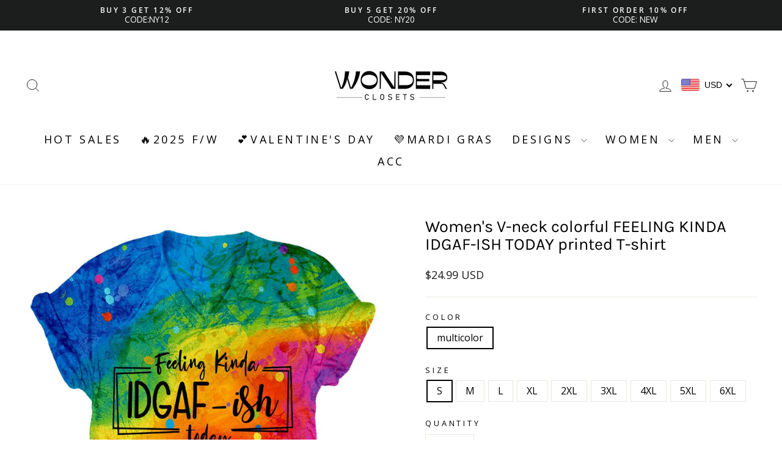

--- FILE ---
content_type: text/html; charset=utf-8
request_url: https://www.wonderclosets.com/products/womens-v-neck-colorful-feeling-kinda-idgaf-ish-today-printed-t-shirt
body_size: 71661
content:
<!doctype html>
<html class="no-js" lang="en" dir="ltr">
<head>

  <meta name="google-site-verification" content="5Uz-TtWKybxszBAj1ZWkWr0XPUkYfM-YMLF-QQZnvqw" />
  <meta charset="utf-8">
  <meta http-equiv="X-UA-Compatible" content="IE=edge,chrome=1">
  <meta name="viewport" content="width=device-width,initial-scale=1">
  <meta name="theme-color" content="#111111">
  <link rel="canonical" href="https://www.wonderclosets.com/products/womens-v-neck-colorful-feeling-kinda-idgaf-ish-today-printed-t-shirt">
  <meta name="p:domain_verify" content="cefa085d497693156d28d9467eac2e40"/>
  <link rel="preconnect" href="https://cdn.shopify.com" crossorigin>
  <link rel="preconnect" href="https://fonts.shopifycdn.com" crossorigin>
  <link rel="dns-prefetch" href="https://productreviews.shopifycdn.com">
  <link rel="dns-prefetch" href="https://ajax.googleapis.com">
  <link rel="dns-prefetch" href="https://maps.googleapis.com">
  <link rel="dns-prefetch" href="https://maps.gstatic.com">

  <meta name="msvalidate.01" content="17BF13B3A6574E193FEC517D7075B408" />
<script>(function(w,d,t,r,u){var f,n,i;w[u]=w[u]||[],f=function(){var o={ti:"187070117"};o.q=w[u],w[u]=new UET(o),w[u].push("pageLoad")},n=d.createElement(t),n.src=r,n.async=1,n.onload=n.onreadystatechange=function(){var s=this.readyState;s&&s!=="loaded"&&s!=="complete"||(f(),n.onload=n.onreadystatechange=null)},i=d.getElementsByTagName(t)[0],i.parentNode.insertBefore(n,i)})(window,document,"script","//bat.bing.com/bat.js","uetq");</script>

<!-- Google Tag Manager -->
<script>(function(w,d,s,l,i){w[l]=w[l]||[];w[l].push({'gtm.start':
new Date().getTime(),event:'gtm.js'});var f=d.getElementsByTagName(s)[0],
j=d.createElement(s),dl=l!='dataLayer'?'&l='+l:'';j.async=true;j.src=
'https://www.googletagmanager.com/gtm.js?id='+i+dl;f.parentNode.insertBefore(j,f);
})(window,document,'script','dataLayer','GTM-T6J2Q842');</script>
<!-- End Google Tag Manager -->

<!-- Google Tag Manager -->
<script>(function(w,d,s,l,i){w[l]=w[l]||[];w[l].push({'gtm.start':
new Date().getTime(),event:'gtm.js'});var f=d.getElementsByTagName(s)[0],
j=d.createElement(s),dl=l!='dataLayer'?'&l='+l:'';j.async=true;j.src=
'https://www.googletagmanager.com/gtm.js?id='+i+dl;f.parentNode.insertBefore(j,f);
})(window,document,'script','dataLayer','GTM-WSNTR9S9');</script>
<!-- End Google Tag Manager --><link rel="shortcut icon" href="//www.wonderclosets.com/cdn/shop/files/WD_logo-32-32_47582296-6fb2-4998-8e80-9f2d650d4c11_32x32.png?v=1686290044" type="image/png" /><title>Women&#39;s V-neck colorful FEELING KINDA IDGAF-ISH TODAY printed T-shirt
&ndash; Wonder closets
</title>
<meta name="description" content="Women&#39;s V-neck colorful FEELING KINDA IDGAF-ISH TODAY printed T-shirt,Come to wonderclosets to Find your Favorite."><meta property="og:site_name" content="Wonder closets">
  <meta property="og:url" content="https://www.wonderclosets.com/products/womens-v-neck-colorful-feeling-kinda-idgaf-ish-today-printed-t-shirt">
  <meta property="og:title" content="Women&#39;s V-neck colorful FEELING KINDA IDGAF-ISH TODAY printed T-shirt">
  <meta property="og:type" content="product">
  <meta property="og:description" content="Women&#39;s V-neck colorful FEELING KINDA IDGAF-ISH TODAY printed T-shirt,Come to wonderclosets to Find your Favorite."><meta property="og:image" content="http://www.wonderclosets.com/cdn/shop/products/rel1i3t7605721e69f38491e3e94a8f26fd7.jpg?v=1685360818">
    <meta property="og:image:secure_url" content="https://www.wonderclosets.com/cdn/shop/products/rel1i3t7605721e69f38491e3e94a8f26fd7.jpg?v=1685360818">
    <meta property="og:image:width" content="1200">
    <meta property="og:image:height" content="1600"><meta name="twitter:site" content="@">
  <meta name="twitter:card" content="summary_large_image">
  <meta name="twitter:title" content="Women's V-neck colorful FEELING KINDA IDGAF-ISH TODAY printed T-shirt">
  <meta name="twitter:description" content="Women&#39;s V-neck colorful FEELING KINDA IDGAF-ISH TODAY printed T-shirt,Come to wonderclosets to Find your Favorite.">
<style data-shopify>@font-face {
  font-family: Karla;
  font-weight: 400;
  font-style: normal;
  font-display: swap;
  src: url("//www.wonderclosets.com/cdn/fonts/karla/karla_n4.40497e07df527e6a50e58fb17ef1950c72f3e32c.woff2") format("woff2"),
       url("//www.wonderclosets.com/cdn/fonts/karla/karla_n4.e9f6f9de321061073c6bfe03c28976ba8ce6ee18.woff") format("woff");
}

  @font-face {
  font-family: "Open Sans";
  font-weight: 400;
  font-style: normal;
  font-display: swap;
  src: url("//www.wonderclosets.com/cdn/fonts/open_sans/opensans_n4.c32e4d4eca5273f6d4ee95ddf54b5bbb75fc9b61.woff2") format("woff2"),
       url("//www.wonderclosets.com/cdn/fonts/open_sans/opensans_n4.5f3406f8d94162b37bfa232b486ac93ee892406d.woff") format("woff");
}


  @font-face {
  font-family: "Open Sans";
  font-weight: 600;
  font-style: normal;
  font-display: swap;
  src: url("//www.wonderclosets.com/cdn/fonts/open_sans/opensans_n6.15aeff3c913c3fe570c19cdfeed14ce10d09fb08.woff2") format("woff2"),
       url("//www.wonderclosets.com/cdn/fonts/open_sans/opensans_n6.14bef14c75f8837a87f70ce22013cb146ee3e9f3.woff") format("woff");
}

  @font-face {
  font-family: "Open Sans";
  font-weight: 400;
  font-style: italic;
  font-display: swap;
  src: url("//www.wonderclosets.com/cdn/fonts/open_sans/opensans_i4.6f1d45f7a46916cc95c694aab32ecbf7509cbf33.woff2") format("woff2"),
       url("//www.wonderclosets.com/cdn/fonts/open_sans/opensans_i4.4efaa52d5a57aa9a57c1556cc2b7465d18839daa.woff") format("woff");
}

  @font-face {
  font-family: "Open Sans";
  font-weight: 600;
  font-style: italic;
  font-display: swap;
  src: url("//www.wonderclosets.com/cdn/fonts/open_sans/opensans_i6.828bbc1b99433eacd7d50c9f0c1bfe16f27b89a3.woff2") format("woff2"),
       url("//www.wonderclosets.com/cdn/fonts/open_sans/opensans_i6.a79e1402e2bbd56b8069014f43ff9c422c30d057.woff") format("woff");
}

</style><link href="//www.wonderclosets.com/cdn/shop/t/22/assets/theme.css?v=171830889014141007191757751917" rel="stylesheet" type="text/css" media="all" />
<style data-shopify>:root {
    --typeHeaderPrimary: Karla;
    --typeHeaderFallback: sans-serif;
    --typeHeaderSize: 32px;
    --typeHeaderWeight: 400;
    --typeHeaderLineHeight: 1.1;
    --typeHeaderSpacing: 0.0em;

    --typeBasePrimary:"Open Sans";
    --typeBaseFallback:sans-serif;
    --typeBaseSize: 16px;
    --typeBaseWeight: 400;
    --typeBaseSpacing: 0.0em;
    --typeBaseLineHeight: 1.2;
    --typeBaselineHeightMinus01: 1.1;

    --typeCollectionTitle: 20px;

    --iconWeight: 2px;
    --iconLinecaps: miter;

    
        --buttonRadius: 0;
    

    --colorGridOverlayOpacity: 0.12;
    }

    .placeholder-content {
    background-image: linear-gradient(100deg, #ffffff 40%, #f7f7f7 63%, #ffffff 79%);
    }</style><script>
    document.documentElement.className = document.documentElement.className.replace('no-js', 'js');

    window.theme = window.theme || {};
    theme.routes = {
      home: "/",
      cart: "/cart.js",
      cartPage: "/cart",
      cartAdd: "/cart/add.js",
      cartChange: "/cart/change.js",
      search: "/search",
      predictiveSearch: "/search/suggest"
    };
    theme.strings = {
      soldOut: "Sold Out",
      unavailable: "Unavailable",
      inStockLabel: "In stock, ready to ship",
      oneStockLabel: "Low stock - [count] item left",
      otherStockLabel: "Low stock - [count] items left",
      willNotShipUntil: "Ready to ship [date]",
      willBeInStockAfter: "Back in stock [date]",
      waitingForStock: "Inventory on the way",
      savePrice: "Save [saved_amount]",
      cartEmpty: "Your cart is currently empty.",
      cartTermsConfirmation: "You must agree with the terms and conditions of sales to check out",
      searchCollections: "Collections",
      searchPages: "Pages",
      searchArticles: "Articles",
      productFrom: "from ",
      maxQuantity: "You can only have [quantity] of [title] in your cart."
    };
    theme.settings = {
      cartType: "page",
      isCustomerTemplate: false,
      moneyFormat: "\u003cspan class=money\u003e${{amount}} \u003c\/span\u003e",
      saveType: "dollar",
      productImageSize: "square",
      productImageCover: false,
      predictiveSearch: true,
      predictiveSearchType: null,
      predictiveSearchVendor: false,
      predictiveSearchPrice: false,
      quickView: true,
      themeName: 'Impulse',
      themeVersion: "7.4.0"
    };
  </script>


 <!-- Pinterest Tag -->
<script>
!function(e){if(!window.pintrk){window.pintrk = function () {
window.pintrk.queue.push(Array.prototype.slice.call(arguments))};var
  n=window.pintrk;n.queue=[],n.version="3.0";var
  t=document.createElement("script");t.async=!0,t.src=e;var
  r=document.getElementsByTagName("script")[0];
  r.parentNode.insertBefore(t,r)}}("https://s.pinimg.com/ct/core.js");
pintrk('load', '2613633385641', {em: '<user_email_address>'});
pintrk('page');
</script>
<noscript>
<img height="1" width="1" style="display:none;" alt=""
  src="https://ct.pinterest.com/v3/?event=init&tid=2613633385641&pd[em]=<hashed_email_address>&noscript=1" />
</noscript>
<!-- end Pinterest Tag -->






  
  

  <script>window.performance && window.performance.mark && window.performance.mark('shopify.content_for_header.start');</script><meta name="google-site-verification" content="5Uz-TtWKybxszBAj1ZWkWr0XPUkYfM-YMLF-QQZnvqw">
<meta id="shopify-digital-wallet" name="shopify-digital-wallet" content="/55722082436/digital_wallets/dialog">
<meta name="shopify-checkout-api-token" content="9130b54a5edf233d1e04f28353145ea6">
<meta id="in-context-paypal-metadata" data-shop-id="55722082436" data-venmo-supported="true" data-environment="production" data-locale="en_US" data-paypal-v4="true" data-currency="USD">
<link rel="alternate" type="application/json+oembed" href="https://www.wonderclosets.com/products/womens-v-neck-colorful-feeling-kinda-idgaf-ish-today-printed-t-shirt.oembed">
<script async="async" src="/checkouts/internal/preloads.js?locale=en-US"></script>
<script id="shopify-features" type="application/json">{"accessToken":"9130b54a5edf233d1e04f28353145ea6","betas":["rich-media-storefront-analytics"],"domain":"www.wonderclosets.com","predictiveSearch":true,"shopId":55722082436,"locale":"en"}</script>
<script>var Shopify = Shopify || {};
Shopify.shop = "basein-896.myshopify.com";
Shopify.locale = "en";
Shopify.currency = {"active":"USD","rate":"1.0"};
Shopify.country = "US";
Shopify.theme = {"name":"Impulse","id":128786530436,"schema_name":"Impulse","schema_version":"7.4.0","theme_store_id":857,"role":"main"};
Shopify.theme.handle = "null";
Shopify.theme.style = {"id":null,"handle":null};
Shopify.cdnHost = "www.wonderclosets.com/cdn";
Shopify.routes = Shopify.routes || {};
Shopify.routes.root = "/";</script>
<script type="module">!function(o){(o.Shopify=o.Shopify||{}).modules=!0}(window);</script>
<script>!function(o){function n(){var o=[];function n(){o.push(Array.prototype.slice.apply(arguments))}return n.q=o,n}var t=o.Shopify=o.Shopify||{};t.loadFeatures=n(),t.autoloadFeatures=n()}(window);</script>
<script id="shop-js-analytics" type="application/json">{"pageType":"product"}</script>
<script defer="defer" async type="module" src="//www.wonderclosets.com/cdn/shopifycloud/shop-js/modules/v2/client.init-shop-cart-sync_BT-GjEfc.en.esm.js"></script>
<script defer="defer" async type="module" src="//www.wonderclosets.com/cdn/shopifycloud/shop-js/modules/v2/chunk.common_D58fp_Oc.esm.js"></script>
<script defer="defer" async type="module" src="//www.wonderclosets.com/cdn/shopifycloud/shop-js/modules/v2/chunk.modal_xMitdFEc.esm.js"></script>
<script type="module">
  await import("//www.wonderclosets.com/cdn/shopifycloud/shop-js/modules/v2/client.init-shop-cart-sync_BT-GjEfc.en.esm.js");
await import("//www.wonderclosets.com/cdn/shopifycloud/shop-js/modules/v2/chunk.common_D58fp_Oc.esm.js");
await import("//www.wonderclosets.com/cdn/shopifycloud/shop-js/modules/v2/chunk.modal_xMitdFEc.esm.js");

  window.Shopify.SignInWithShop?.initShopCartSync?.({"fedCMEnabled":true,"windoidEnabled":true});

</script>
<script>(function() {
  var isLoaded = false;
  function asyncLoad() {
    if (isLoaded) return;
    isLoaded = true;
    var urls = ["https:\/\/sdks.zalify.com\/pixel.js?wid=clcn4r7bn4346961pmdx2ieak33\u0026shop=basein-896.myshopify.com","https:\/\/dkov91l6wait7.cloudfront.net\/almighty.js?shop=basein-896.myshopify.com"];
    for (var i = 0; i < urls.length; i++) {
      var s = document.createElement('script');
      s.type = 'text/javascript';
      s.async = true;
      s.src = urls[i];
      var x = document.getElementsByTagName('script')[0];
      x.parentNode.insertBefore(s, x);
    }
  };
  if(window.attachEvent) {
    window.attachEvent('onload', asyncLoad);
  } else {
    window.addEventListener('load', asyncLoad, false);
  }
})();</script>
<script id="__st">var __st={"a":55722082436,"offset":-28800,"reqid":"790cbd23-4a7f-4de4-97b8-d3b523923225-1769053153","pageurl":"www.wonderclosets.com\/products\/womens-v-neck-colorful-feeling-kinda-idgaf-ish-today-printed-t-shirt","u":"58eff4323718","p":"product","rtyp":"product","rid":7115462705284};</script>
<script>window.ShopifyPaypalV4VisibilityTracking = true;</script>
<script id="captcha-bootstrap">!function(){'use strict';const t='contact',e='account',n='new_comment',o=[[t,t],['blogs',n],['comments',n],[t,'customer']],c=[[e,'customer_login'],[e,'guest_login'],[e,'recover_customer_password'],[e,'create_customer']],r=t=>t.map((([t,e])=>`form[action*='/${t}']:not([data-nocaptcha='true']) input[name='form_type'][value='${e}']`)).join(','),a=t=>()=>t?[...document.querySelectorAll(t)].map((t=>t.form)):[];function s(){const t=[...o],e=r(t);return a(e)}const i='password',u='form_key',d=['recaptcha-v3-token','g-recaptcha-response','h-captcha-response',i],f=()=>{try{return window.sessionStorage}catch{return}},m='__shopify_v',_=t=>t.elements[u];function p(t,e,n=!1){try{const o=window.sessionStorage,c=JSON.parse(o.getItem(e)),{data:r}=function(t){const{data:e,action:n}=t;return t[m]||n?{data:e,action:n}:{data:t,action:n}}(c);for(const[e,n]of Object.entries(r))t.elements[e]&&(t.elements[e].value=n);n&&o.removeItem(e)}catch(o){console.error('form repopulation failed',{error:o})}}const l='form_type',E='cptcha';function T(t){t.dataset[E]=!0}const w=window,h=w.document,L='Shopify',v='ce_forms',y='captcha';let A=!1;((t,e)=>{const n=(g='f06e6c50-85a8-45c8-87d0-21a2b65856fe',I='https://cdn.shopify.com/shopifycloud/storefront-forms-hcaptcha/ce_storefront_forms_captcha_hcaptcha.v1.5.2.iife.js',D={infoText:'Protected by hCaptcha',privacyText:'Privacy',termsText:'Terms'},(t,e,n)=>{const o=w[L][v],c=o.bindForm;if(c)return c(t,g,e,D).then(n);var r;o.q.push([[t,g,e,D],n]),r=I,A||(h.body.append(Object.assign(h.createElement('script'),{id:'captcha-provider',async:!0,src:r})),A=!0)});var g,I,D;w[L]=w[L]||{},w[L][v]=w[L][v]||{},w[L][v].q=[],w[L][y]=w[L][y]||{},w[L][y].protect=function(t,e){n(t,void 0,e),T(t)},Object.freeze(w[L][y]),function(t,e,n,w,h,L){const[v,y,A,g]=function(t,e,n){const i=e?o:[],u=t?c:[],d=[...i,...u],f=r(d),m=r(i),_=r(d.filter((([t,e])=>n.includes(e))));return[a(f),a(m),a(_),s()]}(w,h,L),I=t=>{const e=t.target;return e instanceof HTMLFormElement?e:e&&e.form},D=t=>v().includes(t);t.addEventListener('submit',(t=>{const e=I(t);if(!e)return;const n=D(e)&&!e.dataset.hcaptchaBound&&!e.dataset.recaptchaBound,o=_(e),c=g().includes(e)&&(!o||!o.value);(n||c)&&t.preventDefault(),c&&!n&&(function(t){try{if(!f())return;!function(t){const e=f();if(!e)return;const n=_(t);if(!n)return;const o=n.value;o&&e.removeItem(o)}(t);const e=Array.from(Array(32),(()=>Math.random().toString(36)[2])).join('');!function(t,e){_(t)||t.append(Object.assign(document.createElement('input'),{type:'hidden',name:u})),t.elements[u].value=e}(t,e),function(t,e){const n=f();if(!n)return;const o=[...t.querySelectorAll(`input[type='${i}']`)].map((({name:t})=>t)),c=[...d,...o],r={};for(const[a,s]of new FormData(t).entries())c.includes(a)||(r[a]=s);n.setItem(e,JSON.stringify({[m]:1,action:t.action,data:r}))}(t,e)}catch(e){console.error('failed to persist form',e)}}(e),e.submit())}));const S=(t,e)=>{t&&!t.dataset[E]&&(n(t,e.some((e=>e===t))),T(t))};for(const o of['focusin','change'])t.addEventListener(o,(t=>{const e=I(t);D(e)&&S(e,y())}));const B=e.get('form_key'),M=e.get(l),P=B&&M;t.addEventListener('DOMContentLoaded',(()=>{const t=y();if(P)for(const e of t)e.elements[l].value===M&&p(e,B);[...new Set([...A(),...v().filter((t=>'true'===t.dataset.shopifyCaptcha))])].forEach((e=>S(e,t)))}))}(h,new URLSearchParams(w.location.search),n,t,e,['guest_login'])})(!0,!0)}();</script>
<script integrity="sha256-4kQ18oKyAcykRKYeNunJcIwy7WH5gtpwJnB7kiuLZ1E=" data-source-attribution="shopify.loadfeatures" defer="defer" src="//www.wonderclosets.com/cdn/shopifycloud/storefront/assets/storefront/load_feature-a0a9edcb.js" crossorigin="anonymous"></script>
<script data-source-attribution="shopify.dynamic_checkout.dynamic.init">var Shopify=Shopify||{};Shopify.PaymentButton=Shopify.PaymentButton||{isStorefrontPortableWallets:!0,init:function(){window.Shopify.PaymentButton.init=function(){};var t=document.createElement("script");t.src="https://www.wonderclosets.com/cdn/shopifycloud/portable-wallets/latest/portable-wallets.en.js",t.type="module",document.head.appendChild(t)}};
</script>
<script data-source-attribution="shopify.dynamic_checkout.buyer_consent">
  function portableWalletsHideBuyerConsent(e){var t=document.getElementById("shopify-buyer-consent"),n=document.getElementById("shopify-subscription-policy-button");t&&n&&(t.classList.add("hidden"),t.setAttribute("aria-hidden","true"),n.removeEventListener("click",e))}function portableWalletsShowBuyerConsent(e){var t=document.getElementById("shopify-buyer-consent"),n=document.getElementById("shopify-subscription-policy-button");t&&n&&(t.classList.remove("hidden"),t.removeAttribute("aria-hidden"),n.addEventListener("click",e))}window.Shopify?.PaymentButton&&(window.Shopify.PaymentButton.hideBuyerConsent=portableWalletsHideBuyerConsent,window.Shopify.PaymentButton.showBuyerConsent=portableWalletsShowBuyerConsent);
</script>
<script>
  function portableWalletsCleanup(e){e&&e.src&&console.error("Failed to load portable wallets script "+e.src);var t=document.querySelectorAll("shopify-accelerated-checkout .shopify-payment-button__skeleton, shopify-accelerated-checkout-cart .wallet-cart-button__skeleton"),e=document.getElementById("shopify-buyer-consent");for(let e=0;e<t.length;e++)t[e].remove();e&&e.remove()}function portableWalletsNotLoadedAsModule(e){e instanceof ErrorEvent&&"string"==typeof e.message&&e.message.includes("import.meta")&&"string"==typeof e.filename&&e.filename.includes("portable-wallets")&&(window.removeEventListener("error",portableWalletsNotLoadedAsModule),window.Shopify.PaymentButton.failedToLoad=e,"loading"===document.readyState?document.addEventListener("DOMContentLoaded",window.Shopify.PaymentButton.init):window.Shopify.PaymentButton.init())}window.addEventListener("error",portableWalletsNotLoadedAsModule);
</script>

<script type="module" src="https://www.wonderclosets.com/cdn/shopifycloud/portable-wallets/latest/portable-wallets.en.js" onError="portableWalletsCleanup(this)" crossorigin="anonymous"></script>
<script nomodule>
  document.addEventListener("DOMContentLoaded", portableWalletsCleanup);
</script>

<link id="shopify-accelerated-checkout-styles" rel="stylesheet" media="screen" href="https://www.wonderclosets.com/cdn/shopifycloud/portable-wallets/latest/accelerated-checkout-backwards-compat.css" crossorigin="anonymous">
<style id="shopify-accelerated-checkout-cart">
        #shopify-buyer-consent {
  margin-top: 1em;
  display: inline-block;
  width: 100%;
}

#shopify-buyer-consent.hidden {
  display: none;
}

#shopify-subscription-policy-button {
  background: none;
  border: none;
  padding: 0;
  text-decoration: underline;
  font-size: inherit;
  cursor: pointer;
}

#shopify-subscription-policy-button::before {
  box-shadow: none;
}

      </style>

<script>window.performance && window.performance.mark && window.performance.mark('shopify.content_for_header.end');</script>

  <script src="//www.wonderclosets.com/cdn/shop/t/22/assets/vendor-scripts-v11.js" defer="defer"></script><script src="//www.wonderclosets.com/cdn/shop/t/22/assets/theme.js?v=66447858802808184731698292883" defer="defer"></script>
<!-- BEGIN app block: shopify://apps/fintouch/blocks/mailsturbo/ed1e8929-e2f3-4ad3-8227-aa456cadcad5 --><script src="https://dy9y1w530n821.cloudfront.net/mailsturbo-prod.min.js" type="text/javascript" defer="defer"></script>
<!-- END app block --><!-- BEGIN app block: shopify://apps/beast-currency-converter/blocks/doubly/267afa86-a419-4d5b-a61b-556038e7294d -->


	<script>
		var DoublyGlobalCurrency, catchXHR = true, bccAppVersion = 1;
       	var DoublyGlobal = {
			theme : 'flags_theme',
			spanClass : 'money',
			cookieName : '_g1678255290',
			ratesUrl :  'https://init.grizzlyapps.com/9e32c84f0db4f7b1eb40c32bdb0bdea9',
			geoUrl : 'https://currency.grizzlyapps.com/83d400c612f9a099fab8f76dcab73a48',
			shopCurrency : 'USD',
            allowedCurrencies : '["USD","EUR","GBP","CAD","AUD"]',
			countriesJSON : '[]',
			currencyMessage : 'All orders are processed in USD. While the content of your cart is currently displayed in <span class="selected-currency"></span>, you will checkout using USD at the most current exchange rate.',
            currencyFormat : 'money_with_currency_format',
			euroFormat : 'amount',
            removeDecimals : 0,
            roundDecimals : 0,
            roundTo : '99',
            autoSwitch : 0,
			showPriceOnHover : 0,
            showCurrencyMessage : false,
			hideConverter : '',
			forceJqueryLoad : false,
			beeketing : true,
			themeScript : '',
			customerScriptBefore : '',
			customerScriptAfter : '',
			debug: false
		};

		<!-- inline script: fixes + various plugin js functions -->
		DoublyGlobal.themeScript = "if(DoublyGlobal.debug) debugger;jQueryGrizzly('body>.doubly-wrapper').remove(); if(jQueryGrizzly('#shopify-section-header .toolbar__social').find('li').length != 0) { jQueryGrizzly('#shopify-section-header .toolbar__social').append('<li class=\"doubly-wrapper doubly-alpha\"><\/li>'); } else { jQueryGrizzly('.site-nav__icons a.js-drawer-open-cart').before('<div class=\"doubly-wrapper doubly-alpha doubly-header\"><\/div>'); } if(jQueryGrizzly('.site-footer').find('.payment-icons').length != 0) { jQueryGrizzly('.site-footer .payment-icons').before('<div class=\"doubly-wrapper doubly-beta\"><\/div>'); } else { jQueryGrizzly('.site-footer>.page-width .footer__small-text').first().before('<div class=\"doubly-wrapper doubly-beta\"><\/div>'); } jQueryGrizzly('#NavDrawer .drawer__title').prepend('<div class=\"doubly-wrapper doubly-gamma\"><\/div>'); function addDoublyMessage() { if (jQueryGrizzly('form.cart .doubly-message').length==0) { jQueryGrizzly('form.cart .cart__row .cart__checkout-wrapper').before('<div class=\"doubly-message\"><\/div>'); } if (jQueryGrizzly('#CartDrawer #CartContainer .doubly-message').length==0) { jQueryGrizzly('#CartDrawer #CartContainer .ajaxcart__note').last().after('<div class=\"doubly-message\"><\/div>'); } if (jQueryGrizzly('form#CartPageForm .doubly-message').length==0) { jQueryGrizzly('form#CartPageForm .cart__checkout-wrapper').before('<div class=\"doubly-message\"><\/div>'); } if (jQueryGrizzly('form#CartDrawerForm .doubly-message').length==0) { jQueryGrizzly('form#CartDrawerForm .cart__checkout-wrapper').before('<div class=\"doubly-message\"><\/div>'); } } addDoublyMessage(); function afterCurrencySwitcherInit() { jQueryGrizzly('.doubly-wrapper .doubly-nice-select').addClass('slim'); } jQueryGrizzly('head').append('<style> .doubly-wrapper { float:none; display:inline-block; } .doubly-wrapper.doubly-alpha:not(.doubly-header) { margin-left:10px; } .doubly-wrapper.doubly-header { margin-bottom:-5px; } .doubly-wrapper.doubly-beta { margin-top:10px; margin-bottom:25px; } .doubly-wrapper.doubly-beta .doubly-nice-select.right .list { top:-211px; right:-100px; height:200px; } .doubly-wrapper.doubly-gamma .doubly-nice-select.right .list { left:-10px; right:auto; } .doubly-wrapper.doubly-alpha .doubly-nice-select .current { color:#000000 !important; } .doubly-wrapper.doubly-alpha .doubly-nice-select:after { border-color:#000000!important; }.doubly-wrapper.doubly-beta .doubly-nice-select .current { color:#ffffff !important; } .doubly-wrapper.doubly-beta .doubly-nice-select:after { border-color:#ffffff!important; }.doubly-wrapper.doubly-gamma .doubly-nice-select .current { color:#000000 !important; } .doubly-wrapper.doubly-gamma .doubly-nice-select:after { border-color:#000000!important; } .is-light .doubly-wrapper.doubly-header .doubly-nice-select .current { color:#fff !important; } .is-light .doubly-wrapper.doubly-header .doubly-nice-select::after { border-color:#fff !important; } @media screen and (min-width:769px) { .doubly-wrapper.doubly-beta, .doubly-wrapper.doubly-gamma { display:none; } } @media screen and (max-width:768px) { .doubly-wrapper.doubly-alpha, .doubly-wrapper.doubly-alpha-header { display:none; } #NavDrawer .drawer__fixed-header { z-index:1; } } <\/style>'); function addSideCartQuantityConversion() { jQueryGrizzly('#CartDrawerForm .js-qty__wrapper button.js-qty__adjust, .ajaxcart__product .js-qty__wrapper button.js-qty__adjust').unbind('click.changeSideValues touchend.changeSideValues'); jQueryGrizzly('#CartDrawerForm .js-qty__wrapper button.js-qty__adjust, .ajaxcart__product .js-qty__wrapper button.js-qty__adjust').bind('click.changeSideValues touchend.changeSideValues', function() { setTimeout(function(){ DoublyCurrency.convertAll(jQueryGrizzly('[name=doubly-currencies]').val()); initExtraFeatures(); addSideCartQuantityConversion(); },500); setTimeout(function(){ DoublyCurrency.convertAll(jQueryGrizzly('[name=doubly-currencies]').val()); initExtraFeatures(); addSideCartQuantityConversion(); },1000); setTimeout(function(){ DoublyCurrency.convertAll(jQueryGrizzly('[name=doubly-currencies]').val()); initExtraFeatures(); addSideCartQuantityConversion(); },1500); }); } addSideCartQuantityConversion(); jQueryGrizzly('.product-single__form button.add-to-cart').bind('click.changeSideValues touchend.changeSideValues', function() { setTimeout(function(){ DoublyCurrency.convertAll(jQueryGrizzly('[name=doubly-currencies]').val()); initExtraFeatures(); addSideCartQuantityConversion(); },500); setTimeout(function(){ DoublyCurrency.convertAll(jQueryGrizzly('[name=doubly-currencies]').val()); initExtraFeatures(); addSideCartQuantityConversion(); },1000); setTimeout(function(){ DoublyCurrency.convertAll(jQueryGrizzly('[name=doubly-currencies]').val()); initExtraFeatures(); addSideCartQuantityConversion(); },2000); }); function addConversionBindings() { jQueryGrizzly('.variant-input>select').unbind('change.changeCurrency'); jQueryGrizzly('.variant-input>select').bind('change.changeCurrency', function() { setTimeout(function(){ DoublyCurrency.convertAll(jQueryGrizzly('[name=doubly-currencies]').val()); initExtraFeatures(); },10); }); jQueryGrizzly('.variant-input-wrap>select').unbind('change.changeCurrency'); jQueryGrizzly('.variant-input-wrap>select').bind('change.changeCurrency', function() { setTimeout(function(){ DoublyCurrency.convertAll(jQueryGrizzly('[name=doubly-currencies]').val()); initExtraFeatures(); },10); }); jQueryGrizzly('.variant-input-wrap>label.variant__button-label').unbind('click.changeCurrency touchend.changeCurrency'); jQueryGrizzly('.variant-input-wrap>label.variant__button-label').bind('click.changeCurrency touchend.changeCurrency', function() { setTimeout(function(){ DoublyCurrency.convertAll(jQueryGrizzly('[name=doubly-currencies]').val()); initExtraFeatures(); },10); }); jQueryGrizzly('.variant-input>label.variant__button-label').unbind('click.changeCurrency touchend.changeCurrency'); jQueryGrizzly('.variant-input>label.variant__button-label').bind('click.changeCurrency touchend.changeCurrency', function() { setTimeout(function(){ DoublyCurrency.convertAll(jQueryGrizzly('[name=doubly-currencies]').val()); initExtraFeatures(); },10); }); } addConversionBindings(); jQueryGrizzly('.grid-product__link .quick-product__btn').bind('click.changeCurrency touchend.changeCurrency', function() { setTimeout(function(){ addConversionBindings(); DoublyCurrency.convertAll(jQueryGrizzly('[name=doubly-currencies]').val()); initExtraFeatures(); },500); setTimeout(function(){ addConversionBindings(); DoublyCurrency.convertAll(jQueryGrizzly('[name=doubly-currencies]').val()); initExtraFeatures(); },1000); setTimeout(function(){ addConversionBindings(); DoublyCurrency.convertAll(jQueryGrizzly('[name=doubly-currencies]').val()); initExtraFeatures(); },1500); }); jQueryGrizzly(document).bind('ajaxComplete.sideCartMessage', function() { setTimeout(function(){ addDoublyMessage(); DoublyCurrency.convertAll(jQueryGrizzly('[name=doubly-currencies]').val()); initExtraFeatures(); },10); setTimeout(function(){ DoublyCurrency.convertAll(jQueryGrizzly('[name=doubly-currencies]').val()); initExtraFeatures(); },250); setTimeout(function(){ DoublyCurrency.convertAll(jQueryGrizzly('[name=doubly-currencies]').val()); initExtraFeatures(); },500); }); if(window.location.href.indexOf('\/checkouts') != -1 || window.location.href.indexOf('\/password') != -1 || window.location.href.indexOf('\/orders') != -1) { jQueryGrizzly('head').append('<style> .doubly-float, .doubly-wrapper { display:none !important; } <\/style>'); }";
                    DoublyGlobal.initNiceSelect = function(){
                        !function(e) {
                            e.fn.niceSelect = function() {
                                this.each(function() {
                                    var s = e(this);
                                    var t = s.next()
                                    , n = s.find('option')
                                    , a = s.find('option:selected');
                                    t.find('.current').html('<span class="flags flags-' + a.data('country') + '"></span> &nbsp;' + a.data('display') || a.text());
                                }),
                                e(document).off('.nice_select'),
                                e(document).on('click.nice_select', '.doubly-nice-select.doubly-nice-select', function(s) {
                                    var t = e(this);
                                    e('.doubly-nice-select').not(t).removeClass('open'),
                                    t.toggleClass('open'),
                                    t.hasClass('open') ? (t.find('.option'),
                                    t.find('.focus').removeClass('focus'),
                                    t.find('.selected').addClass('focus')) : t.focus()
                                }),
                                e(document).on('click.nice_select', function(s) {
                                    0 === e(s.target).closest('.doubly-nice-select').length && e('.doubly-nice-select').removeClass('open').find('.option')
                                }),
                                e(document).on('click.nice_select', '.doubly-nice-select .option', function(s) {
                                    var t = e(this);
                                    e('.doubly-nice-select').each(function() {
                                        var s = e(this).find('.option[data-value="' + t.data('value') + '"]')
                                        , n = s.closest('.doubly-nice-select');
                                        n.find('.selected').removeClass('selected'),
                                        s.addClass('selected');
                                        var a = '<span class="flags flags-' + s.data('country') + '"></span> &nbsp;' + s.data('display') || s.text();
                                        n.find('.current').html(a),
                                        n.prev('select').val(s.data('value')).trigger('change')
                                    })
                                }),
                                e(document).on('keydown.nice_select', '.doubly-nice-select', function(s) {
                                    var t = e(this)
                                    , n = e(t.find('.focus') || t.find('.list .option.selected'));
                                    if (32 == s.keyCode || 13 == s.keyCode)
                                        return t.hasClass('open') ? n.trigger('click') : t.trigger('click'),
                                        !1;
                                    if (40 == s.keyCode)
                                        return t.hasClass('open') ? n.next().length > 0 && (t.find('.focus').removeClass('focus'),
                                        n.next().addClass('focus')) : t.trigger('click'),
                                        !1;
                                    if (38 == s.keyCode)
                                        return t.hasClass('open') ? n.prev().length > 0 && (t.find('.focus').removeClass('focus'),
                                        n.prev().addClass('focus')) : t.trigger('click'),
                                        !1;
                                    if (27 == s.keyCode)
                                        t.hasClass('open') && t.trigger('click');
                                    else if (9 == s.keyCode && t.hasClass('open'))
                                        return !1
                                })
                            }
                        }(jQueryGrizzly);
                    };
                DoublyGlobal.addSelect = function(){
                    /* add select in select wrapper or body */  
                    if (jQueryGrizzly('.doubly-wrapper').length>0) { 
                        var doublyWrapper = '.doubly-wrapper';
                    } else if (jQueryGrizzly('.doubly-float').length==0) {
                        var doublyWrapper = '.doubly-float';
                        jQueryGrizzly('body').append('<div class="doubly-float"></div>');
                    }
                    document.querySelectorAll(doublyWrapper).forEach(function(el) {
                        el.insertAdjacentHTML('afterbegin', '<select class="currency-switcher right noreplace" name="doubly-currencies"><option value="USD" data-country="United-States" data-currency-symbol="&#36;" data-display="USD">US Dollar</option><option value="EUR" data-country="European-Union" data-currency-symbol="&#8364;" data-display="EUR">Euro</option><option value="GBP" data-country="United-Kingdom" data-currency-symbol="&#163;" data-display="GBP">British Pound Sterling</option><option value="CAD" data-country="Canada" data-currency-symbol="&#36;" data-display="CAD">Canadian Dollar</option><option value="AUD" data-country="Australia" data-currency-symbol="&#36;" data-display="AUD">Australian Dollar</option></select> <div class="doubly-nice-select currency-switcher right" data-nosnippet> <span class="current notranslate"></span> <ul class="list"> <li class="option notranslate" data-value="USD" data-country="United-States" data-currency-symbol="&#36;" data-display="USD"><span class="flags flags-United-States"></span> &nbsp;US Dollar</li><li class="option notranslate" data-value="EUR" data-country="European-Union" data-currency-symbol="&#8364;" data-display="EUR"><span class="flags flags-European-Union"></span> &nbsp;Euro</li><li class="option notranslate" data-value="GBP" data-country="United-Kingdom" data-currency-symbol="&#163;" data-display="GBP"><span class="flags flags-United-Kingdom"></span> &nbsp;British Pound Sterling</li><li class="option notranslate" data-value="CAD" data-country="Canada" data-currency-symbol="&#36;" data-display="CAD"><span class="flags flags-Canada"></span> &nbsp;Canadian Dollar</li><li class="option notranslate" data-value="AUD" data-country="Australia" data-currency-symbol="&#36;" data-display="AUD"><span class="flags flags-Australia"></span> &nbsp;Australian Dollar</li> </ul> </div>');
                    });
                }
		var bbb = "";
	</script>
	
	
	<!-- inline styles -->
	<style> 
		
		.flags{background-image:url("https://cdn.shopify.com/extensions/01997e3d-dbe8-7f57-a70f-4120f12c2b07/currency-54/assets/currency-flags.png")}
		.flags-small{background-image:url("https://cdn.shopify.com/extensions/01997e3d-dbe8-7f57-a70f-4120f12c2b07/currency-54/assets/currency-flags-small.png")}
		select.currency-switcher{display:none}.doubly-nice-select{-webkit-tap-highlight-color:transparent;background-color:#fff;border-radius:5px;border:1px solid #e8e8e8;box-sizing:border-box;cursor:pointer;display:block;float:left;font-family:"Helvetica Neue",Arial;font-size:14px;font-weight:400;height:42px;line-height:40px;outline:0;padding-left:12px;padding-right:30px;position:relative;text-align:left!important;transition:none;/*transition:all .2s ease-in-out;*/-webkit-user-select:none;-moz-user-select:none;-ms-user-select:none;user-select:none;white-space:nowrap;width:auto}.doubly-nice-select:hover{border-color:#dbdbdb}.doubly-nice-select.open,.doubly-nice-select:active,.doubly-nice-select:focus{border-color:#88bfff}.doubly-nice-select:after{border-bottom:2px solid #999;border-right:2px solid #999;content:"";display:block;height:5px;box-sizing:content-box;pointer-events:none;position:absolute;right:14px;top:16px;-webkit-transform-origin:66% 66%;transform-origin:66% 66%;-webkit-transform:rotate(45deg);transform:rotate(45deg);transition:transform .15s ease-in-out;width:5px}.doubly-nice-select.open:after{-webkit-transform:rotate(-135deg);transform:rotate(-135deg)}.doubly-nice-select.open .list{opacity:1;pointer-events:auto;-webkit-transform:scale(1) translateY(0);transform:scale(1) translateY(0); z-index:1000000 !important;}.doubly-nice-select.disabled{border-color:#ededed;color:#999;pointer-events:none}.doubly-nice-select.disabled:after{border-color:#ccc}.doubly-nice-select.wide{width:100%}.doubly-nice-select.wide .list{left:0!important;right:0!important}.doubly-nice-select.right{float:right}.doubly-nice-select.right .list{left:auto;right:0}.doubly-nice-select.small{font-size:12px;height:36px;line-height:34px}.doubly-nice-select.small:after{height:4px;width:4px}.flags-Afghanistan,.flags-Albania,.flags-Algeria,.flags-Andorra,.flags-Angola,.flags-Antigua-and-Barbuda,.flags-Argentina,.flags-Armenia,.flags-Aruba,.flags-Australia,.flags-Austria,.flags-Azerbaijan,.flags-Bahamas,.flags-Bahrain,.flags-Bangladesh,.flags-Barbados,.flags-Belarus,.flags-Belgium,.flags-Belize,.flags-Benin,.flags-Bermuda,.flags-Bhutan,.flags-Bitcoin,.flags-Bolivia,.flags-Bosnia-and-Herzegovina,.flags-Botswana,.flags-Brazil,.flags-Brunei,.flags-Bulgaria,.flags-Burkina-Faso,.flags-Burundi,.flags-Cambodia,.flags-Cameroon,.flags-Canada,.flags-Cape-Verde,.flags-Cayman-Islands,.flags-Central-African-Republic,.flags-Chad,.flags-Chile,.flags-China,.flags-Colombia,.flags-Comoros,.flags-Congo-Democratic,.flags-Congo-Republic,.flags-Costa-Rica,.flags-Cote-d_Ivoire,.flags-Croatia,.flags-Cuba,.flags-Curacao,.flags-Cyprus,.flags-Czech-Republic,.flags-Denmark,.flags-Djibouti,.flags-Dominica,.flags-Dominican-Republic,.flags-East-Timor,.flags-Ecuador,.flags-Egypt,.flags-El-Salvador,.flags-Equatorial-Guinea,.flags-Eritrea,.flags-Estonia,.flags-Ethiopia,.flags-European-Union,.flags-Falkland-Islands,.flags-Fiji,.flags-Finland,.flags-France,.flags-Gabon,.flags-Gambia,.flags-Georgia,.flags-Germany,.flags-Ghana,.flags-Gibraltar,.flags-Grecee,.flags-Grenada,.flags-Guatemala,.flags-Guernsey,.flags-Guinea,.flags-Guinea-Bissau,.flags-Guyana,.flags-Haiti,.flags-Honduras,.flags-Hong-Kong,.flags-Hungary,.flags-IMF,.flags-Iceland,.flags-India,.flags-Indonesia,.flags-Iran,.flags-Iraq,.flags-Ireland,.flags-Isle-of-Man,.flags-Israel,.flags-Italy,.flags-Jamaica,.flags-Japan,.flags-Jersey,.flags-Jordan,.flags-Kazakhstan,.flags-Kenya,.flags-Korea-North,.flags-Korea-South,.flags-Kosovo,.flags-Kuwait,.flags-Kyrgyzstan,.flags-Laos,.flags-Latvia,.flags-Lebanon,.flags-Lesotho,.flags-Liberia,.flags-Libya,.flags-Liechtenstein,.flags-Lithuania,.flags-Luxembourg,.flags-Macao,.flags-Macedonia,.flags-Madagascar,.flags-Malawi,.flags-Malaysia,.flags-Maldives,.flags-Mali,.flags-Malta,.flags-Marshall-Islands,.flags-Mauritania,.flags-Mauritius,.flags-Mexico,.flags-Micronesia-_Federated_,.flags-Moldova,.flags-Monaco,.flags-Mongolia,.flags-Montenegro,.flags-Morocco,.flags-Mozambique,.flags-Myanmar,.flags-Namibia,.flags-Nauru,.flags-Nepal,.flags-Netherlands,.flags-New-Zealand,.flags-Nicaragua,.flags-Niger,.flags-Nigeria,.flags-Norway,.flags-Oman,.flags-Pakistan,.flags-Palau,.flags-Panama,.flags-Papua-New-Guinea,.flags-Paraguay,.flags-Peru,.flags-Philippines,.flags-Poland,.flags-Portugal,.flags-Qatar,.flags-Romania,.flags-Russia,.flags-Rwanda,.flags-Saint-Helena,.flags-Saint-Kitts-and-Nevis,.flags-Saint-Lucia,.flags-Saint-Vincent-and-the-Grenadines,.flags-Samoa,.flags-San-Marino,.flags-Sao-Tome-and-Principe,.flags-Saudi-Arabia,.flags-Seborga,.flags-Senegal,.flags-Serbia,.flags-Seychelles,.flags-Sierra-Leone,.flags-Singapore,.flags-Slovakia,.flags-Slovenia,.flags-Solomon-Islands,.flags-Somalia,.flags-South-Africa,.flags-South-Sudan,.flags-Spain,.flags-Sri-Lanka,.flags-Sudan,.flags-Suriname,.flags-Swaziland,.flags-Sweden,.flags-Switzerland,.flags-Syria,.flags-Taiwan,.flags-Tajikistan,.flags-Tanzania,.flags-Thailand,.flags-Togo,.flags-Tonga,.flags-Trinidad-and-Tobago,.flags-Tunisia,.flags-Turkey,.flags-Turkmenistan,.flags-Tuvalu,.flags-Uganda,.flags-Ukraine,.flags-United-Arab-Emirates,.flags-United-Kingdom,.flags-United-States,.flags-Uruguay,.flags-Uzbekistan,.flags-Vanuatu,.flags-Vatican-City,.flags-Venezuela,.flags-Vietnam,.flags-Wallis-and-Futuna,.flags-XAG,.flags-XAU,.flags-XPT,.flags-Yemen,.flags-Zambia,.flags-Zimbabwe{width:30px;height:20px}.doubly-nice-select.small .option{line-height:34px;min-height:34px}.doubly-nice-select .list{background-color:#fff;border-radius:5px;box-shadow:0 0 0 1px rgba(68,68,68,.11);box-sizing:border-box;margin:4px 0 0!important;opacity:0;overflow:scroll;overflow-x:hidden;padding:0;pointer-events:none;position:absolute;top:100%;max-height:260px;left:0;-webkit-transform-origin:50% 0;transform-origin:50% 0;-webkit-transform:scale(.75) translateY(-21px);transform:scale(.75) translateY(-21px);transition:all .2s cubic-bezier(.5,0,0,1.25),opacity .15s ease-out;z-index:100000}.doubly-nice-select .current img,.doubly-nice-select .option img{vertical-align:top;padding-top:10px}.doubly-nice-select .list:hover .option:not(:hover){background-color:transparent!important}.doubly-nice-select .option{font-size:13px !important;float:none!important;text-align:left !important;margin:0px !important;font-family:Helvetica Neue,Arial !important;letter-spacing:normal;text-transform:none;display:block!important;cursor:pointer;font-weight:400;line-height:40px!important;list-style:none;min-height:40px;min-width:55px;margin-bottom:0;outline:0;padding-left:18px!important;padding-right:52px!important;text-align:left;transition:all .2s}.doubly-nice-select .option.focus,.doubly-nice-select .option.selected.focus,.doubly-nice-select .option:hover{background-color:#f6f6f6}.doubly-nice-select .option.selected{font-weight:700}.doubly-nice-select .current img{line-height:45px}.doubly-nice-select.slim{padding:0 18px 0 0;height:20px;line-height:20px;border:0;background:0 0!important}.doubly-nice-select.slim .current .flags{margin-top:0 !important}.doubly-nice-select.slim:after{right:4px;top:6px}.flags{background-repeat:no-repeat;display:block;margin:10px 4px 0 0 !important;float:left}.flags-Zimbabwe{background-position:-5px -5px}.flags-Zambia{background-position:-45px -5px}.flags-Yemen{background-position:-85px -5px}.flags-Vietnam{background-position:-125px -5px}.flags-Venezuela{background-position:-165px -5px}.flags-Vatican-City{background-position:-205px -5px}.flags-Vanuatu{background-position:-245px -5px}.flags-Uzbekistan{background-position:-285px -5px}.flags-Uruguay{background-position:-325px -5px}.flags-United-States{background-position:-365px -5px}.flags-United-Kingdom{background-position:-405px -5px}.flags-United-Arab-Emirates{background-position:-445px -5px}.flags-Ukraine{background-position:-5px -35px}.flags-Uganda{background-position:-45px -35px}.flags-Tuvalu{background-position:-85px -35px}.flags-Turkmenistan{background-position:-125px -35px}.flags-Turkey{background-position:-165px -35px}.flags-Tunisia{background-position:-205px -35px}.flags-Trinidad-and-Tobago{background-position:-245px -35px}.flags-Tonga{background-position:-285px -35px}.flags-Togo{background-position:-325px -35px}.flags-Thailand{background-position:-365px -35px}.flags-Tanzania{background-position:-405px -35px}.flags-Tajikistan{background-position:-445px -35px}.flags-Taiwan{background-position:-5px -65px}.flags-Syria{background-position:-45px -65px}.flags-Switzerland{background-position:-85px -65px}.flags-Sweden{background-position:-125px -65px}.flags-Swaziland{background-position:-165px -65px}.flags-Suriname{background-position:-205px -65px}.flags-Sudan{background-position:-245px -65px}.flags-Sri-Lanka{background-position:-285px -65px}.flags-Spain{background-position:-325px -65px}.flags-South-Sudan{background-position:-365px -65px}.flags-South-Africa{background-position:-405px -65px}.flags-Somalia{background-position:-445px -65px}.flags-Solomon-Islands{background-position:-5px -95px}.flags-Slovenia{background-position:-45px -95px}.flags-Slovakia{background-position:-85px -95px}.flags-Singapore{background-position:-125px -95px}.flags-Sierra-Leone{background-position:-165px -95px}.flags-Seychelles{background-position:-205px -95px}.flags-Serbia{background-position:-245px -95px}.flags-Senegal{background-position:-285px -95px}.flags-Saudi-Arabia{background-position:-325px -95px}.flags-Sao-Tome-and-Principe{background-position:-365px -95px}.flags-San-Marino{background-position:-405px -95px}.flags-Samoa{background-position:-445px -95px}.flags-Saint-Vincent-and-the-Grenadines{background-position:-5px -125px}.flags-Saint-Lucia{background-position:-45px -125px}.flags-Saint-Kitts-and-Nevis{background-position:-85px -125px}.flags-Rwanda{background-position:-125px -125px}.flags-Russia{background-position:-165px -125px}.flags-Romania{background-position:-205px -125px}.flags-Qatar{background-position:-245px -125px}.flags-Portugal{background-position:-285px -125px}.flags-Poland{background-position:-325px -125px}.flags-Philippines{background-position:-365px -125px}.flags-Peru{background-position:-405px -125px}.flags-Paraguay{background-position:-445px -125px}.flags-Papua-New-Guinea{background-position:-5px -155px}.flags-Panama{background-position:-45px -155px}.flags-Palau{background-position:-85px -155px}.flags-Pakistan{background-position:-125px -155px}.flags-Oman{background-position:-165px -155px}.flags-Norway{background-position:-205px -155px}.flags-Nigeria{background-position:-245px -155px}.flags-Niger{background-position:-285px -155px}.flags-Nicaragua{background-position:-325px -155px}.flags-New-Zealand{background-position:-365px -155px}.flags-Netherlands{background-position:-405px -155px}.flags-Nepal{background-position:-445px -155px}.flags-Nauru{background-position:-5px -185px}.flags-Namibia{background-position:-45px -185px}.flags-Myanmar{background-position:-85px -185px}.flags-Mozambique{background-position:-125px -185px}.flags-Morocco{background-position:-165px -185px}.flags-Montenegro{background-position:-205px -185px}.flags-Mongolia{background-position:-245px -185px}.flags-Monaco{background-position:-285px -185px}.flags-Moldova{background-position:-325px -185px}.flags-Micronesia-_Federated_{background-position:-365px -185px}.flags-Mexico{background-position:-405px -185px}.flags-Mauritius{background-position:-445px -185px}.flags-Mauritania{background-position:-5px -215px}.flags-Marshall-Islands{background-position:-45px -215px}.flags-Malta{background-position:-85px -215px}.flags-Mali{background-position:-125px -215px}.flags-Maldives{background-position:-165px -215px}.flags-Malaysia{background-position:-205px -215px}.flags-Malawi{background-position:-245px -215px}.flags-Madagascar{background-position:-285px -215px}.flags-Macedonia{background-position:-325px -215px}.flags-Luxembourg{background-position:-365px -215px}.flags-Lithuania{background-position:-405px -215px}.flags-Liechtenstein{background-position:-445px -215px}.flags-Libya{background-position:-5px -245px}.flags-Liberia{background-position:-45px -245px}.flags-Lesotho{background-position:-85px -245px}.flags-Lebanon{background-position:-125px -245px}.flags-Latvia{background-position:-165px -245px}.flags-Laos{background-position:-205px -245px}.flags-Kyrgyzstan{background-position:-245px -245px}.flags-Kuwait{background-position:-285px -245px}.flags-Kosovo{background-position:-325px -245px}.flags-Korea-South{background-position:-365px -245px}.flags-Korea-North{background-position:-405px -245px}.flags-Kiribati{width:30px;height:20px;background-position:-445px -245px}.flags-Kenya{background-position:-5px -275px}.flags-Kazakhstan{background-position:-45px -275px}.flags-Jordan{background-position:-85px -275px}.flags-Japan{background-position:-125px -275px}.flags-Jamaica{background-position:-165px -275px}.flags-Italy{background-position:-205px -275px}.flags-Israel{background-position:-245px -275px}.flags-Ireland{background-position:-285px -275px}.flags-Iraq{background-position:-325px -275px}.flags-Iran{background-position:-365px -275px}.flags-Indonesia{background-position:-405px -275px}.flags-India{background-position:-445px -275px}.flags-Iceland{background-position:-5px -305px}.flags-Hungary{background-position:-45px -305px}.flags-Honduras{background-position:-85px -305px}.flags-Haiti{background-position:-125px -305px}.flags-Guyana{background-position:-165px -305px}.flags-Guinea{background-position:-205px -305px}.flags-Guinea-Bissau{background-position:-245px -305px}.flags-Guatemala{background-position:-285px -305px}.flags-Grenada{background-position:-325px -305px}.flags-Grecee{background-position:-365px -305px}.flags-Ghana{background-position:-405px -305px}.flags-Germany{background-position:-445px -305px}.flags-Georgia{background-position:-5px -335px}.flags-Gambia{background-position:-45px -335px}.flags-Gabon{background-position:-85px -335px}.flags-France{background-position:-125px -335px}.flags-Finland{background-position:-165px -335px}.flags-Fiji{background-position:-205px -335px}.flags-Ethiopia{background-position:-245px -335px}.flags-Estonia{background-position:-285px -335px}.flags-Eritrea{background-position:-325px -335px}.flags-Equatorial-Guinea{background-position:-365px -335px}.flags-El-Salvador{background-position:-405px -335px}.flags-Egypt{background-position:-445px -335px}.flags-Ecuador{background-position:-5px -365px}.flags-East-Timor{background-position:-45px -365px}.flags-Dominican-Republic{background-position:-85px -365px}.flags-Dominica{background-position:-125px -365px}.flags-Djibouti{background-position:-165px -365px}.flags-Denmark{background-position:-205px -365px}.flags-Czech-Republic{background-position:-245px -365px}.flags-Cyprus{background-position:-285px -365px}.flags-Cuba{background-position:-325px -365px}.flags-Croatia{background-position:-365px -365px}.flags-Cote-d_Ivoire{background-position:-405px -365px}.flags-Costa-Rica{background-position:-445px -365px}.flags-Congo-Republic{background-position:-5px -395px}.flags-Congo-Democratic{background-position:-45px -395px}.flags-Comoros{background-position:-85px -395px}.flags-Colombia{background-position:-125px -395px}.flags-China{background-position:-165px -395px}.flags-Chile{background-position:-205px -395px}.flags-Chad{background-position:-245px -395px}.flags-Central-African-Republic{background-position:-285px -395px}.flags-Cape-Verde{background-position:-325px -395px}.flags-Canada{background-position:-365px -395px}.flags-Cameroon{background-position:-405px -395px}.flags-Cambodia{background-position:-445px -395px}.flags-Burundi{background-position:-5px -425px}.flags-Burkina-Faso{background-position:-45px -425px}.flags-Bulgaria{background-position:-85px -425px}.flags-Brunei{background-position:-125px -425px}.flags-Brazil{background-position:-165px -425px}.flags-Botswana{background-position:-205px -425px}.flags-Bosnia-and-Herzegovina{background-position:-245px -425px}.flags-Bolivia{background-position:-285px -425px}.flags-Bhutan{background-position:-325px -425px}.flags-Benin{background-position:-365px -425px}.flags-Belize{background-position:-405px -425px}.flags-Belgium{background-position:-445px -425px}.flags-Belarus{background-position:-5px -455px}.flags-Barbados{background-position:-45px -455px}.flags-Bangladesh{background-position:-85px -455px}.flags-Bahrain{background-position:-125px -455px}.flags-Bahamas{background-position:-165px -455px}.flags-Azerbaijan{background-position:-205px -455px}.flags-Austria{background-position:-245px -455px}.flags-Australia{background-position:-285px -455px}.flags-Armenia{background-position:-325px -455px}.flags-Argentina{background-position:-365px -455px}.flags-Antigua-and-Barbuda{background-position:-405px -455px}.flags-Andorra{background-position:-445px -455px}.flags-Algeria{background-position:-5px -485px}.flags-Albania{background-position:-45px -485px}.flags-Afghanistan{background-position:-85px -485px}.flags-Bermuda{background-position:-125px -485px}.flags-European-Union{background-position:-165px -485px}.flags-XPT{background-position:-205px -485px}.flags-XAU{background-position:-245px -485px}.flags-XAG{background-position:-285px -485px}.flags-Wallis-and-Futuna{background-position:-325px -485px}.flags-Seborga{background-position:-365px -485px}.flags-Aruba{background-position:-405px -485px}.flags-Angola{background-position:-445px -485px}.flags-Saint-Helena{background-position:-485px -5px}.flags-Macao{background-position:-485px -35px}.flags-Jersey{background-position:-485px -65px}.flags-Isle-of-Man{background-position:-485px -95px}.flags-IMF{background-position:-485px -125px}.flags-Hong-Kong{background-position:-485px -155px}.flags-Guernsey{background-position:-485px -185px}.flags-Gibraltar{background-position:-485px -215px}.flags-Falkland-Islands{background-position:-485px -245px}.flags-Curacao{background-position:-485px -275px}.flags-Cayman-Islands{background-position:-485px -305px}.flags-Bitcoin{background-position:-485px -335px}.flags-small{background-repeat:no-repeat;display:block;margin:5px 3px 0 0 !important;border:1px solid #fff;box-sizing:content-box;float:left}.doubly-nice-select.open .list .flags-small{margin-top:15px  !important}.flags-small.flags-Zimbabwe{width:15px;height:10px;background-position:0 0}.flags-small.flags-Zambia{width:15px;height:10px;background-position:-15px 0}.flags-small.flags-Yemen{width:15px;height:10px;background-position:-30px 0}.flags-small.flags-Vietnam{width:15px;height:10px;background-position:-45px 0}.flags-small.flags-Venezuela{width:15px;height:10px;background-position:-60px 0}.flags-small.flags-Vatican-City{width:15px;height:10px;background-position:-75px 0}.flags-small.flags-Vanuatu{width:15px;height:10px;background-position:-90px 0}.flags-small.flags-Uzbekistan{width:15px;height:10px;background-position:-105px 0}.flags-small.flags-Uruguay{width:15px;height:10px;background-position:-120px 0}.flags-small.flags-United-Kingdom{width:15px;height:10px;background-position:-150px 0}.flags-small.flags-United-Arab-Emirates{width:15px;height:10px;background-position:-165px 0}.flags-small.flags-Ukraine{width:15px;height:10px;background-position:0 -10px}.flags-small.flags-Uganda{width:15px;height:10px;background-position:-15px -10px}.flags-small.flags-Tuvalu{width:15px;height:10px;background-position:-30px -10px}.flags-small.flags-Turkmenistan{width:15px;height:10px;background-position:-45px -10px}.flags-small.flags-Turkey{width:15px;height:10px;background-position:-60px -10px}.flags-small.flags-Tunisia{width:15px;height:10px;background-position:-75px -10px}.flags-small.flags-Trinidad-and-Tobago{width:15px;height:10px;background-position:-90px -10px}.flags-small.flags-Tonga{width:15px;height:10px;background-position:-105px -10px}.flags-small.flags-Togo{width:15px;height:10px;background-position:-120px -10px}.flags-small.flags-Thailand{width:15px;height:10px;background-position:-135px -10px}.flags-small.flags-Tanzania{width:15px;height:10px;background-position:-150px -10px}.flags-small.flags-Tajikistan{width:15px;height:10px;background-position:-165px -10px}.flags-small.flags-Taiwan{width:15px;height:10px;background-position:0 -20px}.flags-small.flags-Syria{width:15px;height:10px;background-position:-15px -20px}.flags-small.flags-Switzerland{width:15px;height:10px;background-position:-30px -20px}.flags-small.flags-Sweden{width:15px;height:10px;background-position:-45px -20px}.flags-small.flags-Swaziland{width:15px;height:10px;background-position:-60px -20px}.flags-small.flags-Suriname{width:15px;height:10px;background-position:-75px -20px}.flags-small.flags-Sudan{width:15px;height:10px;background-position:-90px -20px}.flags-small.flags-Sri-Lanka{width:15px;height:10px;background-position:-105px -20px}.flags-small.flags-Spain{width:15px;height:10px;background-position:-120px -20px}.flags-small.flags-South-Sudan{width:15px;height:10px;background-position:-135px -20px}.flags-small.flags-South-Africa{width:15px;height:10px;background-position:-150px -20px}.flags-small.flags-Somalia{width:15px;height:10px;background-position:-165px -20px}.flags-small.flags-Solomon-Islands{width:15px;height:10px;background-position:0 -30px}.flags-small.flags-Slovenia{width:15px;height:10px;background-position:-15px -30px}.flags-small.flags-Slovakia{width:15px;height:10px;background-position:-30px -30px}.flags-small.flags-Singapore{width:15px;height:10px;background-position:-45px -30px}.flags-small.flags-Sierra-Leone{width:15px;height:10px;background-position:-60px -30px}.flags-small.flags-Seychelles{width:15px;height:10px;background-position:-75px -30px}.flags-small.flags-Serbia{width:15px;height:10px;background-position:-90px -30px}.flags-small.flags-Senegal{width:15px;height:10px;background-position:-105px -30px}.flags-small.flags-Saudi-Arabia{width:15px;height:10px;background-position:-120px -30px}.flags-small.flags-Sao-Tome-and-Principe{width:15px;height:10px;background-position:-135px -30px}.flags-small.flags-San-Marino{width:15px;height:10px;background-position:-150px -30px}.flags-small.flags-Samoa{width:15px;height:10px;background-position:-165px -30px}.flags-small.flags-Saint-Vincent-and-the-Grenadines{width:15px;height:10px;background-position:0 -40px}.flags-small.flags-Saint-Lucia{width:15px;height:10px;background-position:-15px -40px}.flags-small.flags-Saint-Kitts-and-Nevis{width:15px;height:10px;background-position:-30px -40px}.flags-small.flags-Rwanda{width:15px;height:10px;background-position:-45px -40px}.flags-small.flags-Russia{width:15px;height:10px;background-position:-60px -40px}.flags-small.flags-Romania{width:15px;height:10px;background-position:-75px -40px}.flags-small.flags-Qatar{width:15px;height:10px;background-position:-90px -40px}.flags-small.flags-Portugal{width:15px;height:10px;background-position:-105px -40px}.flags-small.flags-Poland{width:15px;height:10px;background-position:-120px -40px}.flags-small.flags-Philippines{width:15px;height:10px;background-position:-135px -40px}.flags-small.flags-Peru{width:15px;height:10px;background-position:-150px -40px}.flags-small.flags-Paraguay{width:15px;height:10px;background-position:-165px -40px}.flags-small.flags-Papua-New-Guinea{width:15px;height:10px;background-position:0 -50px}.flags-small.flags-Panama{width:15px;height:10px;background-position:-15px -50px}.flags-small.flags-Palau{width:15px;height:10px;background-position:-30px -50px}.flags-small.flags-Pakistan{width:15px;height:10px;background-position:-45px -50px}.flags-small.flags-Oman{width:15px;height:10px;background-position:-60px -50px}.flags-small.flags-Norway{width:15px;height:10px;background-position:-75px -50px}.flags-small.flags-Nigeria{width:15px;height:10px;background-position:-90px -50px}.flags-small.flags-Niger{width:15px;height:10px;background-position:-105px -50px}.flags-small.flags-Nicaragua{width:15px;height:10px;background-position:-120px -50px}.flags-small.flags-New-Zealand{width:15px;height:10px;background-position:-135px -50px}.flags-small.flags-Netherlands{width:15px;height:10px;background-position:-150px -50px}.flags-small.flags-Nepal{width:15px;height:10px;background-position:-165px -50px}.flags-small.flags-Nauru{width:15px;height:10px;background-position:0 -60px}.flags-small.flags-Namibia{width:15px;height:10px;background-position:-15px -60px}.flags-small.flags-Myanmar{width:15px;height:10px;background-position:-30px -60px}.flags-small.flags-Mozambique{width:15px;height:10px;background-position:-45px -60px}.flags-small.flags-Morocco{width:15px;height:10px;background-position:-60px -60px}.flags-small.flags-Montenegro{width:15px;height:10px;background-position:-75px -60px}.flags-small.flags-Mongolia{width:15px;height:10px;background-position:-90px -60px}.flags-small.flags-Monaco{width:15px;height:10px;background-position:-105px -60px}.flags-small.flags-Moldova{width:15px;height:10px;background-position:-120px -60px}.flags-small.flags-Micronesia-_Federated_{width:15px;height:10px;background-position:-135px -60px}.flags-small.flags-Mexico{width:15px;height:10px;background-position:-150px -60px}.flags-small.flags-Mauritius{width:15px;height:10px;background-position:-165px -60px}.flags-small.flags-Mauritania{width:15px;height:10px;background-position:0 -70px}.flags-small.flags-Marshall-Islands{width:15px;height:10px;background-position:-15px -70px}.flags-small.flags-Malta{width:15px;height:10px;background-position:-30px -70px}.flags-small.flags-Mali{width:15px;height:10px;background-position:-45px -70px}.flags-small.flags-Maldives{width:15px;height:10px;background-position:-60px -70px}.flags-small.flags-Malaysia{width:15px;height:10px;background-position:-75px -70px}.flags-small.flags-Malawi{width:15px;height:10px;background-position:-90px -70px}.flags-small.flags-Madagascar{width:15px;height:10px;background-position:-105px -70px}.flags-small.flags-Macedonia{width:15px;height:10px;background-position:-120px -70px}.flags-small.flags-Luxembourg{width:15px;height:10px;background-position:-135px -70px}.flags-small.flags-Lithuania{width:15px;height:10px;background-position:-150px -70px}.flags-small.flags-Liechtenstein{width:15px;height:10px;background-position:-165px -70px}.flags-small.flags-Libya{width:15px;height:10px;background-position:0 -80px}.flags-small.flags-Liberia{width:15px;height:10px;background-position:-15px -80px}.flags-small.flags-Lesotho{width:15px;height:10px;background-position:-30px -80px}.flags-small.flags-Lebanon{width:15px;height:10px;background-position:-45px -80px}.flags-small.flags-Latvia{width:15px;height:10px;background-position:-60px -80px}.flags-small.flags-Laos{width:15px;height:10px;background-position:-75px -80px}.flags-small.flags-Kyrgyzstan{width:15px;height:10px;background-position:-90px -80px}.flags-small.flags-Kuwait{width:15px;height:10px;background-position:-105px -80px}.flags-small.flags-Kosovo{width:15px;height:10px;background-position:-120px -80px}.flags-small.flags-Korea-South{width:15px;height:10px;background-position:-135px -80px}.flags-small.flags-Korea-North{width:15px;height:10px;background-position:-150px -80px}.flags-small.flags-Kiribati{width:15px;height:10px;background-position:-165px -80px}.flags-small.flags-Kenya{width:15px;height:10px;background-position:0 -90px}.flags-small.flags-Kazakhstan{width:15px;height:10px;background-position:-15px -90px}.flags-small.flags-Jordan{width:15px;height:10px;background-position:-30px -90px}.flags-small.flags-Japan{width:15px;height:10px;background-position:-45px -90px}.flags-small.flags-Jamaica{width:15px;height:10px;background-position:-60px -90px}.flags-small.flags-Italy{width:15px;height:10px;background-position:-75px -90px}.flags-small.flags-Israel{width:15px;height:10px;background-position:-90px -90px}.flags-small.flags-Ireland{width:15px;height:10px;background-position:-105px -90px}.flags-small.flags-Iraq{width:15px;height:10px;background-position:-120px -90px}.flags-small.flags-Iran{width:15px;height:10px;background-position:-135px -90px}.flags-small.flags-Indonesia{width:15px;height:10px;background-position:-150px -90px}.flags-small.flags-India{width:15px;height:10px;background-position:-165px -90px}.flags-small.flags-Iceland{width:15px;height:10px;background-position:0 -100px}.flags-small.flags-Hungary{width:15px;height:10px;background-position:-15px -100px}.flags-small.flags-Honduras{width:15px;height:10px;background-position:-30px -100px}.flags-small.flags-Haiti{width:15px;height:10px;background-position:-45px -100px}.flags-small.flags-Guyana{width:15px;height:10px;background-position:-60px -100px}.flags-small.flags-Guinea{width:15px;height:10px;background-position:-75px -100px}.flags-small.flags-Guinea-Bissau{width:15px;height:10px;background-position:-90px -100px}.flags-small.flags-Guatemala{width:15px;height:10px;background-position:-105px -100px}.flags-small.flags-Grenada{width:15px;height:10px;background-position:-120px -100px}.flags-small.flags-Grecee{width:15px;height:10px;background-position:-135px -100px}.flags-small.flags-Ghana{width:15px;height:10px;background-position:-150px -100px}.flags-small.flags-Germany{width:15px;height:10px;background-position:-165px -100px}.flags-small.flags-Georgia{width:15px;height:10px;background-position:0 -110px}.flags-small.flags-Gambia{width:15px;height:10px;background-position:-15px -110px}.flags-small.flags-Gabon{width:15px;height:10px;background-position:-30px -110px}.flags-small.flags-France{width:15px;height:10px;background-position:-45px -110px}.flags-small.flags-Finland{width:15px;height:10px;background-position:-60px -110px}.flags-small.flags-Fiji{width:15px;height:10px;background-position:-75px -110px}.flags-small.flags-Ethiopia{width:15px;height:10px;background-position:-90px -110px}.flags-small.flags-Estonia{width:15px;height:10px;background-position:-105px -110px}.flags-small.flags-Eritrea{width:15px;height:10px;background-position:-120px -110px}.flags-small.flags-Equatorial-Guinea{width:15px;height:10px;background-position:-135px -110px}.flags-small.flags-El-Salvador{width:15px;height:10px;background-position:-150px -110px}.flags-small.flags-Egypt{width:15px;height:10px;background-position:-165px -110px}.flags-small.flags-Ecuador{width:15px;height:10px;background-position:0 -120px}.flags-small.flags-East-Timor{width:15px;height:10px;background-position:-15px -120px}.flags-small.flags-Dominican-Republic{width:15px;height:10px;background-position:-30px -120px}.flags-small.flags-Dominica{width:15px;height:10px;background-position:-45px -120px}.flags-small.flags-Djibouti{width:15px;height:10px;background-position:-60px -120px}.flags-small.flags-Denmark{width:15px;height:10px;background-position:-75px -120px}.flags-small.flags-Czech-Republic{width:15px;height:10px;background-position:-90px -120px}.flags-small.flags-Cyprus{width:15px;height:10px;background-position:-105px -120px}.flags-small.flags-Cuba{width:15px;height:10px;background-position:-120px -120px}.flags-small.flags-Croatia{width:15px;height:10px;background-position:-135px -120px}.flags-small.flags-Cote-d_Ivoire{width:15px;height:10px;background-position:-150px -120px}.flags-small.flags-Costa-Rica{width:15px;height:10px;background-position:-165px -120px}.flags-small.flags-Congo-Republic{width:15px;height:10px;background-position:0 -130px}.flags-small.flags-Congo-Democratic{width:15px;height:10px;background-position:-15px -130px}.flags-small.flags-Comoros{width:15px;height:10px;background-position:-30px -130px}.flags-small.flags-Colombia{width:15px;height:10px;background-position:-45px -130px}.flags-small.flags-China{width:15px;height:10px;background-position:-60px -130px}.flags-small.flags-Chile{width:15px;height:10px;background-position:-75px -130px}.flags-small.flags-Chad{width:15px;height:10px;background-position:-90px -130px}.flags-small.flags-Central-African-Republic{width:15px;height:10px;background-position:-105px -130px}.flags-small.flags-Cape-Verde{width:15px;height:10px;background-position:-120px -130px}.flags-small.flags-Canada{width:15px;height:10px;background-position:-135px -130px}.flags-small.flags-Cameroon{width:15px;height:10px;background-position:-150px -130px}.flags-small.flags-Cambodia{width:15px;height:10px;background-position:-165px -130px}.flags-small.flags-Burundi{width:15px;height:10px;background-position:0 -140px}.flags-small.flags-Burkina-Faso{width:15px;height:10px;background-position:-15px -140px}.flags-small.flags-Bulgaria{width:15px;height:10px;background-position:-30px -140px}.flags-small.flags-Brunei{width:15px;height:10px;background-position:-45px -140px}.flags-small.flags-Brazil{width:15px;height:10px;background-position:-60px -140px}.flags-small.flags-Botswana{width:15px;height:10px;background-position:-75px -140px}.flags-small.flags-Bosnia-and-Herzegovina{width:15px;height:10px;background-position:-90px -140px}.flags-small.flags-Bolivia{width:15px;height:10px;background-position:-105px -140px}.flags-small.flags-Bhutan{width:15px;height:10px;background-position:-120px -140px}.flags-small.flags-Benin{width:15px;height:10px;background-position:-135px -140px}.flags-small.flags-Belize{width:15px;height:10px;background-position:-150px -140px}.flags-small.flags-Belgium{width:15px;height:10px;background-position:-165px -140px}.flags-small.flags-Belarus{width:15px;height:10px;background-position:0 -150px}.flags-small.flags-Barbados{width:15px;height:10px;background-position:-15px -150px}.flags-small.flags-Bangladesh{width:15px;height:10px;background-position:-30px -150px}.flags-small.flags-Bahrain{width:15px;height:10px;background-position:-45px -150px}.flags-small.flags-Bahamas{width:15px;height:10px;background-position:-60px -150px}.flags-small.flags-Azerbaijan{width:15px;height:10px;background-position:-75px -150px}.flags-small.flags-Austria{width:15px;height:10px;background-position:-90px -150px}.flags-small.flags-Australia{width:15px;height:10px;background-position:-105px -150px}.flags-small.flags-Armenia{width:15px;height:10px;background-position:-120px -150px}.flags-small.flags-Argentina{width:15px;height:10px;background-position:-135px -150px}.flags-small.flags-Antigua-and-Barbuda{width:15px;height:10px;background-position:-150px -150px}.flags-small.flags-Andorra{width:15px;height:10px;background-position:-165px -150px}.flags-small.flags-Algeria{width:15px;height:10px;background-position:0 -160px}.flags-small.flags-Albania{width:15px;height:10px;background-position:-15px -160px}.flags-small.flags-Afghanistan{width:15px;height:10px;background-position:-30px -160px}.flags-small.flags-Bermuda{width:15px;height:10px;background-position:-45px -160px}.flags-small.flags-European-Union{width:15px;height:10px;background-position:-60px -160px}.flags-small.flags-United-States{width:15px;height:9px;background-position:-75px -160px}.flags-small.flags-XPT{width:15px;height:10px;background-position:-90px -160px}.flags-small.flags-XAU{width:15px;height:10px;background-position:-105px -160px}.flags-small.flags-XAG{width:15px;height:10px;background-position:-120px -160px}.flags-small.flags-Wallis-and-Futuna{width:15px;height:10px;background-position:-135px -160px}.flags-small.flags-Seborga{width:15px;height:10px;background-position:-150px -160px}.flags-small.flags-Aruba{width:15px;height:10px;background-position:-165px -160px}.flags-small.flags-Angola{width:15px;height:10px;background-position:0 -170px}.flags-small.flags-Saint-Helena{width:15px;height:10px;background-position:-15px -170px}.flags-small.flags-Macao{width:15px;height:10px;background-position:-30px -170px}.flags-small.flags-Jersey{width:15px;height:10px;background-position:-45px -170px}.flags-small.flags-Isle-of-Man{width:15px;height:10px;background-position:-60px -170px}.flags-small.flags-IMF{width:15px;height:10px;background-position:-75px -170px}.flags-small.flags-Hong-Kong{width:15px;height:10px;background-position:-90px -170px}.flags-small.flags-Guernsey{width:15px;height:10px;background-position:-105px -170px}.flags-small.flags-Gibraltar{width:15px;height:10px;background-position:-120px -170px}.flags-small.flags-Falkland-Islands{width:15px;height:10px;background-position:-135px -170px}.flags-small.flags-Curacao{width:15px;height:10px;background-position:-150px -170px}.flags-small.flags-Cayman-Islands{width:15px;height:10px;background-position:-165px -170px}.flags-small.flags-Bitcoin{width:15px;height:10px;background-position:-180px 0}.doubly-float .doubly-nice-select .list{left:0;right:auto}
		
		
		.layered-currency-switcher{width:auto;float:right;padding:0 0 0 50px;margin:0px;}.layered-currency-switcher li{display:block;float:left;font-size:15px;margin:0px;}.layered-currency-switcher li button.currency-switcher-btn{width:auto;height:auto;margin-bottom:0px;background:#fff;font-family:Arial!important;line-height:18px;border:1px solid #dadada;border-radius:25px;color:#9a9a9a;float:left;font-weight:700;margin-left:-46px;min-width:90px;position:relative;text-align:center;text-decoration:none;padding:10px 11px 10px 49px}.price-on-hover,.price-on-hover-wrapper{font-size:15px!important;line-height:25px!important}.layered-currency-switcher li button.currency-switcher-btn:focus{outline:0;-webkit-outline:none;-moz-outline:none;-o-outline:none}.layered-currency-switcher li button.currency-switcher-btn:hover{background:#ddf6cf;border-color:#a9d092;color:#89b171}.layered-currency-switcher li button.currency-switcher-btn span{display:none}.layered-currency-switcher li button.currency-switcher-btn:first-child{border-radius:25px}.layered-currency-switcher li button.currency-switcher-btn.selected{background:#de4c39;border-color:#de4c39;color:#fff;z-index:99;padding-left:23px!important;padding-right:23px!important}.layered-currency-switcher li button.currency-switcher-btn.selected span{display:inline-block}.doubly,.money{position:relative; font-weight:inherit !important; font-size:inherit !important;text-decoration:inherit !important;}.price-on-hover-wrapper{position:absolute;left:-50%;text-align:center;width:200%;top:110%;z-index:100000000}.price-on-hover{background:#333;border-color:#FFF!important;padding:2px 5px 3px;font-weight:400;border-radius:5px;font-family:Helvetica Neue,Arial;color:#fff;border:0}.price-on-hover:after{content:\"\";position:absolute;left:50%;margin-left:-4px;margin-top:-2px;width:0;height:0;border-bottom:solid 4px #333;border-left:solid 4px transparent;border-right:solid 4px transparent}.doubly-message{margin:5px 0}.doubly-wrapper{float:right}.doubly-float{position:fixed;bottom:10px;left:10px;right:auto;z-index:100000;}select.currency-switcher{margin:0px; position:relative; top:auto;}.doubly-nice-select, .doubly-nice-select .list { background: #FFFFFF; } .doubly-nice-select .current, .doubly-nice-select .list .option { color: #403F3F; } .doubly-nice-select .option:hover, .doubly-nice-select .option.focus, .doubly-nice-select .option.selected.focus { background-color: #F6F6F6; } .price-on-hover { background-color: #333333 !important; color: #FFFFFF !important; } .price-on-hover:after { border-bottom-color: #333333 !important;} .doubly-float .doubly-nice-select .list{top:-210px;left:0;right:auto}
	</style>
	
	<script src="https://cdn.shopify.com/extensions/01997e3d-dbe8-7f57-a70f-4120f12c2b07/currency-54/assets/doubly.js" async data-no-instant></script>



<!-- END app block --><!-- BEGIN app block: shopify://apps/frequently-bought/blocks/app-embed-block/b1a8cbea-c844-4842-9529-7c62dbab1b1f --><script>
    window.codeblackbelt = window.codeblackbelt || {};
    window.codeblackbelt.shop = window.codeblackbelt.shop || 'basein-896.myshopify.com';
    
        window.codeblackbelt.productId = 7115462705284;</script><script src="//cdn.codeblackbelt.com/widgets/frequently-bought-together/main.min.js?version=2026012119-0800" async></script>
 <!-- END app block --><!-- BEGIN app block: shopify://apps/xcotton-post-purchase-guard/blocks/insurance/6531bb8b-340c-42d4-b5da-1734c7a2c524 -->
<link rel="preconnect" href="https://seller.xcottons.com">
<link rel="dns-prefetch" href="https://seller.xcottons.com">
<link rel="preconnect" href="https://sslstaticus.xcottons.com">
<link rel="dns-prefetch" href="https://sslstaticus.xcottons.com">
<script q="true">
!function(){"use strict";function n(n,t){var o=document.createElement("script");o.src=n,o.type="text/javascript","function"==typeof t&&(o.onload=t),o.async=!0,document.head.appendChild(o)}var t="basein-896.myshopify.com";window.currentShopifyDomain=t;window.__xcotton_url__={baseUrl:"https://seller.xcottons.com",authPath:"/go/packageOpenApiWeb/plugins/calcFunc",staticUrl:"https://sslstaticus.xcottons.com",staticPath:"/shopify-plugins/xmh-idc/",currentShopifyDomain:t},window.__xcotton_init_d__={cdn_version:"",cdn_version_name:'',cdn_version_debug:"",cdn_version_debug_name:'',use_jquery:"true"};var o=function(n,t){t=t||location.href;var o=new RegExp("(\\?|#|&)"+n+"=([^&#]*)(&|#|$)"),_=t.match(o);return decodeURIComponent(_?_[2]:"")}("__xmh_debug__"),_=window,c=_.__xcotton_url__,e=c.baseUrl,a=c.authPath,i=c.staticUrl,r=c.staticPath,s=c.currentShopifyDomain,u=_.__xcotton_init_d__.use_jquery;n("".concat(e).concat(a,"?shopDomain=").concat(s,"&__xmh_debug__=").concat(o),function(){if(_.__xcotton_auth__&&(_.__xcotton_auth__.isOpenForSP||_.__xcotton_auth__.isOpenForPP)&&_.__xcotton_cdnVersion__){var t="".concat(i).concat(r,"xcotton.v").concat(String(_.__xcotton_cdnVersion__).replace(/\./g,"-"),".").concat(s,".js");"true"===u&&"undefined"==typeof jQuery?n("https://cdn.shopify.com/extensions/019b6eb2-8e40-795b-b137-1eaa5943f01e/post-purchase-protection-118/assets/selector.js",function(){n(t)}):n(t)}})}();
</script><!-- END app block --><!-- BEGIN app block: shopify://apps/judge-me-reviews/blocks/judgeme_core/61ccd3b1-a9f2-4160-9fe9-4fec8413e5d8 --><!-- Start of Judge.me Core -->






<link rel="dns-prefetch" href="https://cdnwidget.judge.me">
<link rel="dns-prefetch" href="https://cdn.judge.me">
<link rel="dns-prefetch" href="https://cdn1.judge.me">
<link rel="dns-prefetch" href="https://api.judge.me">

<script data-cfasync='false' class='jdgm-settings-script'>window.jdgmSettings={"pagination":5,"disable_web_reviews":false,"badge_no_review_text":"No reviews","badge_n_reviews_text":"{{ n }} review/reviews","hide_badge_preview_if_no_reviews":true,"badge_hide_text":false,"enforce_center_preview_badge":false,"widget_title":"Customer Reviews","widget_open_form_text":"Write a review","widget_close_form_text":"Cancel review","widget_refresh_page_text":"Refresh page","widget_summary_text":"Based on {{ number_of_reviews }} review/reviews","widget_no_review_text":"Be the first to write a review","widget_name_field_text":"Display name","widget_verified_name_field_text":"Verified Name (public)","widget_name_placeholder_text":"Display name","widget_required_field_error_text":"This field is required.","widget_email_field_text":"Email address","widget_verified_email_field_text":"Verified Email (private, can not be edited)","widget_email_placeholder_text":"Your email address","widget_email_field_error_text":"Please enter a valid email address.","widget_rating_field_text":"Rating","widget_review_title_field_text":"Review Title","widget_review_title_placeholder_text":"Give your review a title","widget_review_body_field_text":"Review content","widget_review_body_placeholder_text":"Start writing here...","widget_pictures_field_text":"Picture/Video (optional)","widget_submit_review_text":"Submit Review","widget_submit_verified_review_text":"Submit Verified Review","widget_submit_success_msg_with_auto_publish":"Thank you! Please refresh the page in a few moments to see your review. You can remove or edit your review by logging into \u003ca href='https://judge.me/login' target='_blank' rel='nofollow noopener'\u003eJudge.me\u003c/a\u003e","widget_submit_success_msg_no_auto_publish":"Thank you! Your review will be published as soon as it is approved by the shop admin. You can remove or edit your review by logging into \u003ca href='https://judge.me/login' target='_blank' rel='nofollow noopener'\u003eJudge.me\u003c/a\u003e","widget_show_default_reviews_out_of_total_text":"Showing {{ n_reviews_shown }} out of {{ n_reviews }} reviews.","widget_show_all_link_text":"Show all","widget_show_less_link_text":"Show less","widget_author_said_text":"{{ reviewer_name }} said:","widget_days_text":"{{ n }} days ago","widget_weeks_text":"{{ n }} week/weeks ago","widget_months_text":"{{ n }} month/months ago","widget_years_text":"{{ n }} year/years ago","widget_yesterday_text":"Yesterday","widget_today_text":"Today","widget_replied_text":"\u003e\u003e {{ shop_name }} replied:","widget_read_more_text":"Read more","widget_reviewer_name_as_initial":"","widget_rating_filter_color":"#fbcd0a","widget_rating_filter_see_all_text":"See all reviews","widget_sorting_most_recent_text":"Most Recent","widget_sorting_highest_rating_text":"Highest Rating","widget_sorting_lowest_rating_text":"Lowest Rating","widget_sorting_with_pictures_text":"Only Pictures","widget_sorting_most_helpful_text":"Most Helpful","widget_open_question_form_text":"Ask a question","widget_reviews_subtab_text":"Reviews","widget_questions_subtab_text":"Questions","widget_question_label_text":"Question","widget_answer_label_text":"Answer","widget_question_placeholder_text":"Write your question here","widget_submit_question_text":"Submit Question","widget_question_submit_success_text":"Thank you for your question! We will notify you once it gets answered.","verified_badge_text":"Verified","verified_badge_bg_color":"","verified_badge_text_color":"","verified_badge_placement":"left-of-reviewer-name","widget_review_max_height":"","widget_hide_border":false,"widget_social_share":false,"widget_thumb":false,"widget_review_location_show":false,"widget_location_format":"","all_reviews_include_out_of_store_products":true,"all_reviews_out_of_store_text":"(out of store)","all_reviews_pagination":100,"all_reviews_product_name_prefix_text":"about","enable_review_pictures":true,"enable_question_anwser":false,"widget_theme":"default","review_date_format":"timestamp","default_sort_method":"most-recent","widget_product_reviews_subtab_text":"Product Reviews","widget_shop_reviews_subtab_text":"Shop Reviews","widget_other_products_reviews_text":"Reviews for other products","widget_store_reviews_subtab_text":"Store reviews","widget_no_store_reviews_text":"This store hasn't received any reviews yet","widget_web_restriction_product_reviews_text":"This product hasn't received any reviews yet","widget_no_items_text":"No items found","widget_show_more_text":"Show more","widget_write_a_store_review_text":"Write a Store Review","widget_other_languages_heading":"Reviews in Other Languages","widget_translate_review_text":"Translate review to {{ language }}","widget_translating_review_text":"Translating...","widget_show_original_translation_text":"Show original ({{ language }})","widget_translate_review_failed_text":"Review couldn't be translated.","widget_translate_review_retry_text":"Retry","widget_translate_review_try_again_later_text":"Try again later","show_product_url_for_grouped_product":false,"widget_sorting_pictures_first_text":"Pictures First","show_pictures_on_all_rev_page_mobile":false,"show_pictures_on_all_rev_page_desktop":false,"floating_tab_hide_mobile_install_preference":false,"floating_tab_button_name":"★ Reviews","floating_tab_title":"Let customers speak for us","floating_tab_button_color":"","floating_tab_button_background_color":"","floating_tab_url":"","floating_tab_url_enabled":false,"floating_tab_tab_style":"text","all_reviews_text_badge_text":"Customers rate us {{ shop.metafields.judgeme.all_reviews_rating | round: 1 }}/5 based on {{ shop.metafields.judgeme.all_reviews_count }} reviews.","all_reviews_text_badge_text_branded_style":"{{ shop.metafields.judgeme.all_reviews_rating | round: 1 }} out of 5 stars based on {{ shop.metafields.judgeme.all_reviews_count }} reviews","is_all_reviews_text_badge_a_link":false,"show_stars_for_all_reviews_text_badge":false,"all_reviews_text_badge_url":"","all_reviews_text_style":"text","all_reviews_text_color_style":"judgeme_brand_color","all_reviews_text_color":"#108474","all_reviews_text_show_jm_brand":true,"featured_carousel_show_header":true,"featured_carousel_title":"Let customers speak for us","testimonials_carousel_title":"Customers are saying","videos_carousel_title":"Real customer stories","cards_carousel_title":"Customers are saying","featured_carousel_count_text":"from {{ n }} reviews","featured_carousel_add_link_to_all_reviews_page":false,"featured_carousel_url":"","featured_carousel_show_images":true,"featured_carousel_autoslide_interval":5,"featured_carousel_arrows_on_the_sides":false,"featured_carousel_height":250,"featured_carousel_width":80,"featured_carousel_image_size":0,"featured_carousel_image_height":250,"featured_carousel_arrow_color":"#eeeeee","verified_count_badge_style":"vintage","verified_count_badge_orientation":"horizontal","verified_count_badge_color_style":"judgeme_brand_color","verified_count_badge_color":"#108474","is_verified_count_badge_a_link":false,"verified_count_badge_url":"","verified_count_badge_show_jm_brand":true,"widget_rating_preset_default":5,"widget_first_sub_tab":"product-reviews","widget_show_histogram":true,"widget_histogram_use_custom_color":false,"widget_pagination_use_custom_color":false,"widget_star_use_custom_color":false,"widget_verified_badge_use_custom_color":false,"widget_write_review_use_custom_color":false,"picture_reminder_submit_button":"Upload Pictures","enable_review_videos":false,"mute_video_by_default":false,"widget_sorting_videos_first_text":"Videos First","widget_review_pending_text":"Pending","featured_carousel_items_for_large_screen":3,"social_share_options_order":"Facebook,Twitter","remove_microdata_snippet":true,"disable_json_ld":false,"enable_json_ld_products":false,"preview_badge_show_question_text":false,"preview_badge_no_question_text":"No questions","preview_badge_n_question_text":"{{ number_of_questions }} question/questions","qa_badge_show_icon":false,"qa_badge_position":"same-row","remove_judgeme_branding":false,"widget_add_search_bar":false,"widget_search_bar_placeholder":"Search","widget_sorting_verified_only_text":"Verified only","featured_carousel_theme":"aligned","featured_carousel_show_rating":true,"featured_carousel_show_title":true,"featured_carousel_show_body":true,"featured_carousel_show_date":false,"featured_carousel_show_reviewer":true,"featured_carousel_show_product":false,"featured_carousel_header_background_color":"#108474","featured_carousel_header_text_color":"#ffffff","featured_carousel_name_product_separator":"reviewed","featured_carousel_full_star_background":"#108474","featured_carousel_empty_star_background":"#dadada","featured_carousel_vertical_theme_background":"#f9fafb","featured_carousel_verified_badge_enable":false,"featured_carousel_verified_badge_color":"#108474","featured_carousel_border_style":"round","featured_carousel_review_line_length_limit":3,"featured_carousel_more_reviews_button_text":"Read more reviews","featured_carousel_view_product_button_text":"View product","all_reviews_page_load_reviews_on":"scroll","all_reviews_page_load_more_text":"Load More Reviews","disable_fb_tab_reviews":false,"enable_ajax_cdn_cache":false,"widget_public_name_text":"displayed publicly like","default_reviewer_name":"John Smith","default_reviewer_name_has_non_latin":true,"widget_reviewer_anonymous":"Anonymous","medals_widget_title":"Judge.me Review Medals","medals_widget_background_color":"#f9fafb","medals_widget_position":"footer_all_pages","medals_widget_border_color":"#f9fafb","medals_widget_verified_text_position":"left","medals_widget_use_monochromatic_version":false,"medals_widget_elements_color":"#108474","show_reviewer_avatar":true,"widget_invalid_yt_video_url_error_text":"Not a YouTube video URL","widget_max_length_field_error_text":"Please enter no more than {0} characters.","widget_show_country_flag":false,"widget_show_collected_via_shop_app":true,"widget_verified_by_shop_badge_style":"light","widget_verified_by_shop_text":"Verified by Shop","widget_show_photo_gallery":false,"widget_load_with_code_splitting":true,"widget_ugc_install_preference":false,"widget_ugc_title":"Made by us, Shared by you","widget_ugc_subtitle":"Tag us to see your picture featured in our page","widget_ugc_arrows_color":"#ffffff","widget_ugc_primary_button_text":"Buy Now","widget_ugc_primary_button_background_color":"#108474","widget_ugc_primary_button_text_color":"#ffffff","widget_ugc_primary_button_border_width":"0","widget_ugc_primary_button_border_style":"none","widget_ugc_primary_button_border_color":"#108474","widget_ugc_primary_button_border_radius":"25","widget_ugc_secondary_button_text":"Load More","widget_ugc_secondary_button_background_color":"#ffffff","widget_ugc_secondary_button_text_color":"#108474","widget_ugc_secondary_button_border_width":"2","widget_ugc_secondary_button_border_style":"solid","widget_ugc_secondary_button_border_color":"#108474","widget_ugc_secondary_button_border_radius":"25","widget_ugc_reviews_button_text":"View Reviews","widget_ugc_reviews_button_background_color":"#ffffff","widget_ugc_reviews_button_text_color":"#108474","widget_ugc_reviews_button_border_width":"2","widget_ugc_reviews_button_border_style":"solid","widget_ugc_reviews_button_border_color":"#108474","widget_ugc_reviews_button_border_radius":"25","widget_ugc_reviews_button_link_to":"judgeme-reviews-page","widget_ugc_show_post_date":true,"widget_ugc_max_width":"800","widget_rating_metafield_value_type":true,"widget_primary_color":"#108474","widget_enable_secondary_color":false,"widget_secondary_color":"#edf5f5","widget_summary_average_rating_text":"{{ average_rating }} out of 5","widget_media_grid_title":"Customer photos \u0026 videos","widget_media_grid_see_more_text":"See more","widget_round_style":false,"widget_show_product_medals":true,"widget_verified_by_judgeme_text":"Verified by Judge.me","widget_show_store_medals":true,"widget_verified_by_judgeme_text_in_store_medals":"Verified by Judge.me","widget_media_field_exceed_quantity_message":"Sorry, we can only accept {{ max_media }} for one review.","widget_media_field_exceed_limit_message":"{{ file_name }} is too large, please select a {{ media_type }} less than {{ size_limit }}MB.","widget_review_submitted_text":"Review Submitted!","widget_question_submitted_text":"Question Submitted!","widget_close_form_text_question":"Cancel","widget_write_your_answer_here_text":"Write your answer here","widget_enabled_branded_link":true,"widget_show_collected_by_judgeme":false,"widget_reviewer_name_color":"","widget_write_review_text_color":"","widget_write_review_bg_color":"","widget_collected_by_judgeme_text":"collected by Judge.me","widget_pagination_type":"standard","widget_load_more_text":"Load More","widget_load_more_color":"#108474","widget_full_review_text":"Full Review","widget_read_more_reviews_text":"Read More Reviews","widget_read_questions_text":"Read Questions","widget_questions_and_answers_text":"Questions \u0026 Answers","widget_verified_by_text":"Verified by","widget_verified_text":"Verified","widget_number_of_reviews_text":"{{ number_of_reviews }} reviews","widget_back_button_text":"Back","widget_next_button_text":"Next","widget_custom_forms_filter_button":"Filters","custom_forms_style":"vertical","widget_show_review_information":false,"how_reviews_are_collected":"How reviews are collected?","widget_show_review_keywords":false,"widget_gdpr_statement":"How we use your data: We'll only contact you about the review you left, and only if necessary. By submitting your review, you agree to Judge.me's \u003ca href='https://judge.me/terms' target='_blank' rel='nofollow noopener'\u003eterms\u003c/a\u003e, \u003ca href='https://judge.me/privacy' target='_blank' rel='nofollow noopener'\u003eprivacy\u003c/a\u003e and \u003ca href='https://judge.me/content-policy' target='_blank' rel='nofollow noopener'\u003econtent\u003c/a\u003e policies.","widget_multilingual_sorting_enabled":false,"widget_translate_review_content_enabled":false,"widget_translate_review_content_method":"manual","popup_widget_review_selection":"automatically_with_pictures","popup_widget_round_border_style":true,"popup_widget_show_title":true,"popup_widget_show_body":true,"popup_widget_show_reviewer":false,"popup_widget_show_product":true,"popup_widget_show_pictures":true,"popup_widget_use_review_picture":true,"popup_widget_show_on_home_page":true,"popup_widget_show_on_product_page":true,"popup_widget_show_on_collection_page":true,"popup_widget_show_on_cart_page":true,"popup_widget_position":"bottom_left","popup_widget_first_review_delay":5,"popup_widget_duration":5,"popup_widget_interval":5,"popup_widget_review_count":5,"popup_widget_hide_on_mobile":true,"review_snippet_widget_round_border_style":true,"review_snippet_widget_card_color":"#FFFFFF","review_snippet_widget_slider_arrows_background_color":"#FFFFFF","review_snippet_widget_slider_arrows_color":"#000000","review_snippet_widget_star_color":"#108474","show_product_variant":false,"all_reviews_product_variant_label_text":"Variant: ","widget_show_verified_branding":false,"widget_ai_summary_title":"Customers say","widget_ai_summary_disclaimer":"AI-powered review summary based on recent customer reviews","widget_show_ai_summary":false,"widget_show_ai_summary_bg":false,"widget_show_review_title_input":true,"redirect_reviewers_invited_via_email":"review_widget","request_store_review_after_product_review":false,"request_review_other_products_in_order":false,"review_form_color_scheme":"default","review_form_corner_style":"square","review_form_star_color":{},"review_form_text_color":"#333333","review_form_background_color":"#ffffff","review_form_field_background_color":"#fafafa","review_form_button_color":{},"review_form_button_text_color":"#ffffff","review_form_modal_overlay_color":"#000000","review_content_screen_title_text":"How would you rate this product?","review_content_introduction_text":"We would love it if you would share a bit about your experience.","store_review_form_title_text":"How would you rate this store?","store_review_form_introduction_text":"We would love it if you would share a bit about your experience.","show_review_guidance_text":true,"one_star_review_guidance_text":"Poor","five_star_review_guidance_text":"Great","customer_information_screen_title_text":"About you","customer_information_introduction_text":"Please tell us more about you.","custom_questions_screen_title_text":"Your experience in more detail","custom_questions_introduction_text":"Here are a few questions to help us understand more about your experience.","review_submitted_screen_title_text":"Thanks for your review!","review_submitted_screen_thank_you_text":"We are processing it and it will appear on the store soon.","review_submitted_screen_email_verification_text":"Please confirm your email by clicking the link we just sent you. This helps us keep reviews authentic.","review_submitted_request_store_review_text":"Would you like to share your experience of shopping with us?","review_submitted_review_other_products_text":"Would you like to review these products?","store_review_screen_title_text":"Would you like to share your experience of shopping with us?","store_review_introduction_text":"We value your feedback and use it to improve. Please share any thoughts or suggestions you have.","reviewer_media_screen_title_picture_text":"Share a picture","reviewer_media_introduction_picture_text":"Upload a photo to support your review.","reviewer_media_screen_title_video_text":"Share a video","reviewer_media_introduction_video_text":"Upload a video to support your review.","reviewer_media_screen_title_picture_or_video_text":"Share a picture or video","reviewer_media_introduction_picture_or_video_text":"Upload a photo or video to support your review.","reviewer_media_youtube_url_text":"Paste your Youtube URL here","advanced_settings_next_step_button_text":"Next","advanced_settings_close_review_button_text":"Close","modal_write_review_flow":false,"write_review_flow_required_text":"Required","write_review_flow_privacy_message_text":"We respect your privacy.","write_review_flow_anonymous_text":"Post review as anonymous","write_review_flow_visibility_text":"This won't be visible to other customers.","write_review_flow_multiple_selection_help_text":"Select as many as you like","write_review_flow_single_selection_help_text":"Select one option","write_review_flow_required_field_error_text":"This field is required","write_review_flow_invalid_email_error_text":"Please enter a valid email address","write_review_flow_max_length_error_text":"Max. {{ max_length }} characters.","write_review_flow_media_upload_text":"\u003cb\u003eClick to upload\u003c/b\u003e or drag and drop","write_review_flow_gdpr_statement":"We'll only contact you about your review if necessary. By submitting your review, you agree to our \u003ca href='https://judge.me/terms' target='_blank' rel='nofollow noopener'\u003eterms and conditions\u003c/a\u003e and \u003ca href='https://judge.me/privacy' target='_blank' rel='nofollow noopener'\u003eprivacy policy\u003c/a\u003e.","rating_only_reviews_enabled":false,"show_negative_reviews_help_screen":false,"new_review_flow_help_screen_rating_threshold":3,"negative_review_resolution_screen_title_text":"Tell us more","negative_review_resolution_text":"Your experience matters to us. If there were issues with your purchase, we're here to help. Feel free to reach out to us, we'd love the opportunity to make things right.","negative_review_resolution_button_text":"Contact us","negative_review_resolution_proceed_with_review_text":"Leave a review","negative_review_resolution_subject":"Issue with purchase from {{ shop_name }}.{{ order_name }}","preview_badge_collection_page_install_status":false,"widget_review_custom_css":"","preview_badge_custom_css":"","preview_badge_stars_count":"5-stars","featured_carousel_custom_css":"","floating_tab_custom_css":"","all_reviews_widget_custom_css":"","medals_widget_custom_css":"","verified_badge_custom_css":"","all_reviews_text_custom_css":"","transparency_badges_collected_via_store_invite":false,"transparency_badges_from_another_provider":false,"transparency_badges_collected_from_store_visitor":false,"transparency_badges_collected_by_verified_review_provider":false,"transparency_badges_earned_reward":false,"transparency_badges_collected_via_store_invite_text":"Review collected via store invitation","transparency_badges_from_another_provider_text":"Review collected from another provider","transparency_badges_collected_from_store_visitor_text":"Review collected from a store visitor","transparency_badges_written_in_google_text":"Review written in Google","transparency_badges_written_in_etsy_text":"Review written in Etsy","transparency_badges_written_in_shop_app_text":"Review written in Shop App","transparency_badges_earned_reward_text":"Review earned a reward for future purchase","product_review_widget_per_page":10,"widget_store_review_label_text":"Review about the store","checkout_comment_extension_title_on_product_page":"Customer Comments","checkout_comment_extension_num_latest_comment_show":5,"checkout_comment_extension_format":"name_and_timestamp","checkout_comment_customer_name":"last_initial","checkout_comment_comment_notification":true,"preview_badge_collection_page_install_preference":true,"preview_badge_home_page_install_preference":false,"preview_badge_product_page_install_preference":true,"review_widget_install_preference":"","review_carousel_install_preference":false,"floating_reviews_tab_install_preference":"none","verified_reviews_count_badge_install_preference":false,"all_reviews_text_install_preference":false,"review_widget_best_location":true,"judgeme_medals_install_preference":false,"review_widget_revamp_enabled":false,"review_widget_qna_enabled":false,"review_widget_header_theme":"minimal","review_widget_widget_title_enabled":true,"review_widget_header_text_size":"medium","review_widget_header_text_weight":"regular","review_widget_average_rating_style":"compact","review_widget_bar_chart_enabled":true,"review_widget_bar_chart_type":"numbers","review_widget_bar_chart_style":"standard","review_widget_expanded_media_gallery_enabled":false,"review_widget_reviews_section_theme":"standard","review_widget_image_style":"thumbnails","review_widget_review_image_ratio":"square","review_widget_stars_size":"medium","review_widget_verified_badge":"standard_text","review_widget_review_title_text_size":"medium","review_widget_review_text_size":"medium","review_widget_review_text_length":"medium","review_widget_number_of_columns_desktop":3,"review_widget_carousel_transition_speed":5,"review_widget_custom_questions_answers_display":"always","review_widget_button_text_color":"#FFFFFF","review_widget_text_color":"#000000","review_widget_lighter_text_color":"#7B7B7B","review_widget_corner_styling":"soft","review_widget_review_word_singular":"review","review_widget_review_word_plural":"reviews","review_widget_voting_label":"Helpful?","review_widget_shop_reply_label":"Reply from {{ shop_name }}:","review_widget_filters_title":"Filters","qna_widget_question_word_singular":"Question","qna_widget_question_word_plural":"Questions","qna_widget_answer_reply_label":"Answer from {{ answerer_name }}:","qna_content_screen_title_text":"Ask a question about this product","qna_widget_question_required_field_error_text":"Please enter your question.","qna_widget_flow_gdpr_statement":"We'll only contact you about your question if necessary. By submitting your question, you agree to our \u003ca href='https://judge.me/terms' target='_blank' rel='nofollow noopener'\u003eterms and conditions\u003c/a\u003e and \u003ca href='https://judge.me/privacy' target='_blank' rel='nofollow noopener'\u003eprivacy policy\u003c/a\u003e.","qna_widget_question_submitted_text":"Thanks for your question!","qna_widget_close_form_text_question":"Close","qna_widget_question_submit_success_text":"We’ll notify you by email when your question is answered.","all_reviews_widget_v2025_enabled":false,"all_reviews_widget_v2025_header_theme":"default","all_reviews_widget_v2025_widget_title_enabled":true,"all_reviews_widget_v2025_header_text_size":"medium","all_reviews_widget_v2025_header_text_weight":"regular","all_reviews_widget_v2025_average_rating_style":"compact","all_reviews_widget_v2025_bar_chart_enabled":true,"all_reviews_widget_v2025_bar_chart_type":"numbers","all_reviews_widget_v2025_bar_chart_style":"standard","all_reviews_widget_v2025_expanded_media_gallery_enabled":false,"all_reviews_widget_v2025_show_store_medals":true,"all_reviews_widget_v2025_show_photo_gallery":true,"all_reviews_widget_v2025_show_review_keywords":false,"all_reviews_widget_v2025_show_ai_summary":false,"all_reviews_widget_v2025_show_ai_summary_bg":false,"all_reviews_widget_v2025_add_search_bar":false,"all_reviews_widget_v2025_default_sort_method":"most-recent","all_reviews_widget_v2025_reviews_per_page":10,"all_reviews_widget_v2025_reviews_section_theme":"default","all_reviews_widget_v2025_image_style":"thumbnails","all_reviews_widget_v2025_review_image_ratio":"square","all_reviews_widget_v2025_stars_size":"medium","all_reviews_widget_v2025_verified_badge":"bold_badge","all_reviews_widget_v2025_review_title_text_size":"medium","all_reviews_widget_v2025_review_text_size":"medium","all_reviews_widget_v2025_review_text_length":"medium","all_reviews_widget_v2025_number_of_columns_desktop":3,"all_reviews_widget_v2025_carousel_transition_speed":5,"all_reviews_widget_v2025_custom_questions_answers_display":"always","all_reviews_widget_v2025_show_product_variant":false,"all_reviews_widget_v2025_show_reviewer_avatar":true,"all_reviews_widget_v2025_reviewer_name_as_initial":"","all_reviews_widget_v2025_review_location_show":false,"all_reviews_widget_v2025_location_format":"","all_reviews_widget_v2025_show_country_flag":false,"all_reviews_widget_v2025_verified_by_shop_badge_style":"light","all_reviews_widget_v2025_social_share":false,"all_reviews_widget_v2025_social_share_options_order":"Facebook,Twitter,LinkedIn,Pinterest","all_reviews_widget_v2025_pagination_type":"standard","all_reviews_widget_v2025_button_text_color":"#FFFFFF","all_reviews_widget_v2025_text_color":"#000000","all_reviews_widget_v2025_lighter_text_color":"#7B7B7B","all_reviews_widget_v2025_corner_styling":"soft","all_reviews_widget_v2025_title":"Customer reviews","all_reviews_widget_v2025_ai_summary_title":"Customers say about this store","all_reviews_widget_v2025_no_review_text":"Be the first to write a review","platform":"shopify","branding_url":"https://app.judge.me/reviews","branding_text":"Powered by Judge.me","locale":"en","reply_name":"Wonder closets","widget_version":"2.1","footer":true,"autopublish":false,"review_dates":true,"enable_custom_form":false,"shop_locale":"en","enable_multi_locales_translations":false,"show_review_title_input":true,"review_verification_email_status":"always","can_be_branded":false,"reply_name_text":"Wonder closets"};</script> <style class='jdgm-settings-style'>.jdgm-xx{left:0}.jdgm-histogram .jdgm-histogram__bar-content{background:#fbcd0a}.jdgm-histogram .jdgm-histogram__bar:after{background:#fbcd0a}.jdgm-prev-badge[data-average-rating='0.00']{display:none !important}.jdgm-author-all-initials{display:none !important}.jdgm-author-last-initial{display:none !important}.jdgm-rev-widg__title{visibility:hidden}.jdgm-rev-widg__summary-text{visibility:hidden}.jdgm-prev-badge__text{visibility:hidden}.jdgm-rev__replier:before{content:'Wonder closets'}.jdgm-rev__prod-link-prefix:before{content:'about'}.jdgm-rev__variant-label:before{content:'Variant: '}.jdgm-rev__out-of-store-text:before{content:'(out of store)'}@media only screen and (min-width: 768px){.jdgm-rev__pics .jdgm-rev_all-rev-page-picture-separator,.jdgm-rev__pics .jdgm-rev__product-picture{display:none}}@media only screen and (max-width: 768px){.jdgm-rev__pics .jdgm-rev_all-rev-page-picture-separator,.jdgm-rev__pics .jdgm-rev__product-picture{display:none}}.jdgm-preview-badge[data-template="index"]{display:none !important}.jdgm-verified-count-badget[data-from-snippet="true"]{display:none !important}.jdgm-carousel-wrapper[data-from-snippet="true"]{display:none !important}.jdgm-all-reviews-text[data-from-snippet="true"]{display:none !important}.jdgm-medals-section[data-from-snippet="true"]{display:none !important}.jdgm-ugc-media-wrapper[data-from-snippet="true"]{display:none !important}.jdgm-rev__transparency-badge[data-badge-type="review_collected_via_store_invitation"]{display:none !important}.jdgm-rev__transparency-badge[data-badge-type="review_collected_from_another_provider"]{display:none !important}.jdgm-rev__transparency-badge[data-badge-type="review_collected_from_store_visitor"]{display:none !important}.jdgm-rev__transparency-badge[data-badge-type="review_written_in_etsy"]{display:none !important}.jdgm-rev__transparency-badge[data-badge-type="review_written_in_google_business"]{display:none !important}.jdgm-rev__transparency-badge[data-badge-type="review_written_in_shop_app"]{display:none !important}.jdgm-rev__transparency-badge[data-badge-type="review_earned_for_future_purchase"]{display:none !important}
</style> <style class='jdgm-settings-style'></style>

  
  
  
  <style class='jdgm-miracle-styles'>
  @-webkit-keyframes jdgm-spin{0%{-webkit-transform:rotate(0deg);-ms-transform:rotate(0deg);transform:rotate(0deg)}100%{-webkit-transform:rotate(359deg);-ms-transform:rotate(359deg);transform:rotate(359deg)}}@keyframes jdgm-spin{0%{-webkit-transform:rotate(0deg);-ms-transform:rotate(0deg);transform:rotate(0deg)}100%{-webkit-transform:rotate(359deg);-ms-transform:rotate(359deg);transform:rotate(359deg)}}@font-face{font-family:'JudgemeStar';src:url("[data-uri]") format("woff");font-weight:normal;font-style:normal}.jdgm-star{font-family:'JudgemeStar';display:inline !important;text-decoration:none !important;padding:0 4px 0 0 !important;margin:0 !important;font-weight:bold;opacity:1;-webkit-font-smoothing:antialiased;-moz-osx-font-smoothing:grayscale}.jdgm-star:hover{opacity:1}.jdgm-star:last-of-type{padding:0 !important}.jdgm-star.jdgm--on:before{content:"\e000"}.jdgm-star.jdgm--off:before{content:"\e001"}.jdgm-star.jdgm--half:before{content:"\e002"}.jdgm-widget *{margin:0;line-height:1.4;-webkit-box-sizing:border-box;-moz-box-sizing:border-box;box-sizing:border-box;-webkit-overflow-scrolling:touch}.jdgm-hidden{display:none !important;visibility:hidden !important}.jdgm-temp-hidden{display:none}.jdgm-spinner{width:40px;height:40px;margin:auto;border-radius:50%;border-top:2px solid #eee;border-right:2px solid #eee;border-bottom:2px solid #eee;border-left:2px solid #ccc;-webkit-animation:jdgm-spin 0.8s infinite linear;animation:jdgm-spin 0.8s infinite linear}.jdgm-prev-badge{display:block !important}

</style>


  
  
   


<script data-cfasync='false' class='jdgm-script'>
!function(e){window.jdgm=window.jdgm||{},jdgm.CDN_HOST="https://cdnwidget.judge.me/",jdgm.CDN_HOST_ALT="https://cdn2.judge.me/cdn/widget_frontend/",jdgm.API_HOST="https://api.judge.me/",jdgm.CDN_BASE_URL="https://cdn.shopify.com/extensions/019be17e-f3a5-7af8-ad6f-79a9f502fb85/judgeme-extensions-305/assets/",
jdgm.docReady=function(d){(e.attachEvent?"complete"===e.readyState:"loading"!==e.readyState)?
setTimeout(d,0):e.addEventListener("DOMContentLoaded",d)},jdgm.loadCSS=function(d,t,o,a){
!o&&jdgm.loadCSS.requestedUrls.indexOf(d)>=0||(jdgm.loadCSS.requestedUrls.push(d),
(a=e.createElement("link")).rel="stylesheet",a.class="jdgm-stylesheet",a.media="nope!",
a.href=d,a.onload=function(){this.media="all",t&&setTimeout(t)},e.body.appendChild(a))},
jdgm.loadCSS.requestedUrls=[],jdgm.loadJS=function(e,d){var t=new XMLHttpRequest;
t.onreadystatechange=function(){4===t.readyState&&(Function(t.response)(),d&&d(t.response))},
t.open("GET",e),t.onerror=function(){if(e.indexOf(jdgm.CDN_HOST)===0&&jdgm.CDN_HOST_ALT!==jdgm.CDN_HOST){var f=e.replace(jdgm.CDN_HOST,jdgm.CDN_HOST_ALT);jdgm.loadJS(f,d)}},t.send()},jdgm.docReady((function(){(window.jdgmLoadCSS||e.querySelectorAll(
".jdgm-widget, .jdgm-all-reviews-page").length>0)&&(jdgmSettings.widget_load_with_code_splitting?
parseFloat(jdgmSettings.widget_version)>=3?jdgm.loadCSS(jdgm.CDN_HOST+"widget_v3/base.css"):
jdgm.loadCSS(jdgm.CDN_HOST+"widget/base.css"):jdgm.loadCSS(jdgm.CDN_HOST+"shopify_v2.css"),
jdgm.loadJS(jdgm.CDN_HOST+"loa"+"der.js"))}))}(document);
</script>
<noscript><link rel="stylesheet" type="text/css" media="all" href="https://cdnwidget.judge.me/shopify_v2.css"></noscript>

<!-- BEGIN app snippet: theme_fix_tags --><script>
  (function() {
    var jdgmThemeFixes = null;
    if (!jdgmThemeFixes) return;
    var thisThemeFix = jdgmThemeFixes[Shopify.theme.id];
    if (!thisThemeFix) return;

    if (thisThemeFix.html) {
      document.addEventListener("DOMContentLoaded", function() {
        var htmlDiv = document.createElement('div');
        htmlDiv.classList.add('jdgm-theme-fix-html');
        htmlDiv.innerHTML = thisThemeFix.html;
        document.body.append(htmlDiv);
      });
    };

    if (thisThemeFix.css) {
      var styleTag = document.createElement('style');
      styleTag.classList.add('jdgm-theme-fix-style');
      styleTag.innerHTML = thisThemeFix.css;
      document.head.append(styleTag);
    };

    if (thisThemeFix.js) {
      var scriptTag = document.createElement('script');
      scriptTag.classList.add('jdgm-theme-fix-script');
      scriptTag.innerHTML = thisThemeFix.js;
      document.head.append(scriptTag);
    };
  })();
</script>
<!-- END app snippet -->
<!-- End of Judge.me Core -->



<!-- END app block --><!-- BEGIN app block: shopify://apps/zalify-pixel-popups-emails/blocks/popup-embed/0f5e9b69-424e-42a3-8bd7-8d5b75dd8130 -->
<meta class="zalify-popup" data-app-key="basein-896" />
<script data-version="2.0">


const isCheckLightHouse = () => {
  try {
    const lightHouse =
      (navigator.userAgentData &&
        JSON.stringify(navigator.userAgentData).indexOf('Lighthouse') >
          -1) ||
      navigator.userAgent.indexOf('Chrome-Lighthouse') > -1;
    return Boolean(lightHouse);
  } catch (error) {}
  return false;
};
if (!isCheckLightHouse()) {
  document.write('\<script src="https://sdks.zalify.com/pixel.js"\>\<\/script\>\<script src="https://sdk-tracking.zalify.com/app-embed.js?shop_key=basein-896"\>\<\/script\>')
}


</script>

<script>
  window.zalifyShopify = {
    product :  
          {
            "id": "7115462705284",
            "title": "Women's V-neck colorful FEELING KINDA IDGAF-ISH TODAY printed T-shirt",
            "handle": "womens-v-neck-colorful-feeling-kinda-idgaf-ish-today-printed-t-shirt",
            "published_at": "2023-05-29 04:46:58 -0700",
            "created_at":  "2023-05-29 04:46:58 -0700",
            "vendor": "wonderclosets",
            "type": "Shirts & Tops",
            "price": 2499,
            "price_min": 2499,
            "price_max": 2499,
            "available": true,
            "variants": [{"id":41433236111492,"title":"multicolor \/ S","option1":"multicolor","option2":"S","option3":null,"sku":"YI0291601|B647E490AA","requires_shipping":true,"taxable":true,"featured_image":{"id":32768060555396,"product_id":7115462705284,"position":1,"created_at":"2023-05-29T04:46:58-07:00","updated_at":"2023-05-29T04:46:58-07:00","alt":null,"width":1200,"height":1600,"src":"\/\/www.wonderclosets.com\/cdn\/shop\/products\/rel1i3t7605721e69f38491e3e94a8f26fd7.jpg?v=1685360818","variant_ids":[41433236111492,41433236144260,41433236177028,41433236209796,41433236242564,41433236275332,41433236308100,41433236340868,41433236373636]},"available":true,"name":"Women's V-neck colorful FEELING KINDA IDGAF-ISH TODAY printed T-shirt - multicolor \/ S","public_title":"multicolor \/ S","options":["multicolor","S"],"price":2499,"weight":300,"compare_at_price":2499,"inventory_management":"shopify","barcode":null,"featured_media":{"alt":null,"id":25093198774404,"position":1,"preview_image":{"aspect_ratio":0.75,"height":1600,"width":1200,"src":"\/\/www.wonderclosets.com\/cdn\/shop\/products\/rel1i3t7605721e69f38491e3e94a8f26fd7.jpg?v=1685360818"}},"requires_selling_plan":false,"selling_plan_allocations":[],"quantity_rule":{"min":1,"max":null,"increment":1}},{"id":41433236144260,"title":"multicolor \/ M","option1":"multicolor","option2":"M","option3":null,"sku":"YI0291602|642K7490AA","requires_shipping":true,"taxable":true,"featured_image":{"id":32768060555396,"product_id":7115462705284,"position":1,"created_at":"2023-05-29T04:46:58-07:00","updated_at":"2023-05-29T04:46:58-07:00","alt":null,"width":1200,"height":1600,"src":"\/\/www.wonderclosets.com\/cdn\/shop\/products\/rel1i3t7605721e69f38491e3e94a8f26fd7.jpg?v=1685360818","variant_ids":[41433236111492,41433236144260,41433236177028,41433236209796,41433236242564,41433236275332,41433236308100,41433236340868,41433236373636]},"available":true,"name":"Women's V-neck colorful FEELING KINDA IDGAF-ISH TODAY printed T-shirt - multicolor \/ M","public_title":"multicolor \/ M","options":["multicolor","M"],"price":2499,"weight":300,"compare_at_price":2499,"inventory_management":"shopify","barcode":null,"featured_media":{"alt":null,"id":25093198774404,"position":1,"preview_image":{"aspect_ratio":0.75,"height":1600,"width":1200,"src":"\/\/www.wonderclosets.com\/cdn\/shop\/products\/rel1i3t7605721e69f38491e3e94a8f26fd7.jpg?v=1685360818"}},"requires_selling_plan":false,"selling_plan_allocations":[],"quantity_rule":{"min":1,"max":null,"increment":1}},]

          }
        ,
    collection:
        
            null
        


     ,
    search:
      
        null
      


  }
</script>

<script>
(function(){

// 增强实时分析
function getCookie(cname) {
 const name = cname + '=';
 const ca = document.cookie.split(';');
 for (let i = 0; i < ca.length; i++) {
   const c = ca[i].trim();
   if (c.indexOf(name) == 0) return c.substring(name.length, c.length);
 }
 return '';
}

function setCookie(
 name,
 value,
 timeout = 365 * 86400,
) {
 try {
   const d = new Date();
   d.setTime(d.getTime() + timeout * 1000);
   const expires = 'expires=' + d.toUTCString();
   const mainDomain = location.origin.includes('wwww') ? getMainDomain(location.origin) :'';
   const domain =  mainDomain?'domain=' + mainDomain :'';
   const expiresString = timeout === 0 ? '' : ';' + expires;

   document.cookie = name + '=' + value + expiresString + ';' + domain + '';
 } catch (error) {

 }
}

function getMainDomain(url) {
 let mainDomain = url.match(
   /(?:https?:\/\/)?(?:[^@\n]+@)?(?:www\.)?([^:/\n]+)/im,
 )?.[1];
 if (!mainDomain) {
   return url;
 }
 if (mainDomain.split('.').length > 2) {
   const parts = mainDomain.split('.');
   mainDomain = parts.slice(parts.length - 2).join('.');
 }

 return mainDomain;
}


const landingPageKey = 'zalify_landing_page';

function getLandingPage() {
 return localStorage.getItem(landingPageKey) || getCookie(landingPageKey);
}

function setLandingPage(url) {
 if (getLandingPage()) {
   return;
 }
 localStorage.setItem(landingPageKey, url);
 setCookie(landingPageKey, url);
}

const key = 'zalify_referrer';


function setReferrer(url) {
 // 因为只拿第一个 landing page 匹配的 referrer，
 if (getLandingPage()) {
   return;
 }
 localStorage.setItem(key, url);
 setCookie(key, url);
}
try {
 // 顺序不能反
 setReferrer(document.referrer);
 setLandingPage(location.href);
 console.log('landing_page',getLandingPage())
} catch (error) {}
})()
</script>

<!-- END app block --><script src="https://cdn.shopify.com/extensions/019be17e-f3a5-7af8-ad6f-79a9f502fb85/judgeme-extensions-305/assets/loader.js" type="text/javascript" defer="defer"></script>
<link href="https://monorail-edge.shopifysvc.com" rel="dns-prefetch">
<script>(function(){if ("sendBeacon" in navigator && "performance" in window) {try {var session_token_from_headers = performance.getEntriesByType('navigation')[0].serverTiming.find(x => x.name == '_s').description;} catch {var session_token_from_headers = undefined;}var session_cookie_matches = document.cookie.match(/_shopify_s=([^;]*)/);var session_token_from_cookie = session_cookie_matches && session_cookie_matches.length === 2 ? session_cookie_matches[1] : "";var session_token = session_token_from_headers || session_token_from_cookie || "";function handle_abandonment_event(e) {var entries = performance.getEntries().filter(function(entry) {return /monorail-edge.shopifysvc.com/.test(entry.name);});if (!window.abandonment_tracked && entries.length === 0) {window.abandonment_tracked = true;var currentMs = Date.now();var navigation_start = performance.timing.navigationStart;var payload = {shop_id: 55722082436,url: window.location.href,navigation_start,duration: currentMs - navigation_start,session_token,page_type: "product"};window.navigator.sendBeacon("https://monorail-edge.shopifysvc.com/v1/produce", JSON.stringify({schema_id: "online_store_buyer_site_abandonment/1.1",payload: payload,metadata: {event_created_at_ms: currentMs,event_sent_at_ms: currentMs}}));}}window.addEventListener('pagehide', handle_abandonment_event);}}());</script>
<script id="web-pixels-manager-setup">(function e(e,d,r,n,o){if(void 0===o&&(o={}),!Boolean(null===(a=null===(i=window.Shopify)||void 0===i?void 0:i.analytics)||void 0===a?void 0:a.replayQueue)){var i,a;window.Shopify=window.Shopify||{};var t=window.Shopify;t.analytics=t.analytics||{};var s=t.analytics;s.replayQueue=[],s.publish=function(e,d,r){return s.replayQueue.push([e,d,r]),!0};try{self.performance.mark("wpm:start")}catch(e){}var l=function(){var e={modern:/Edge?\/(1{2}[4-9]|1[2-9]\d|[2-9]\d{2}|\d{4,})\.\d+(\.\d+|)|Firefox\/(1{2}[4-9]|1[2-9]\d|[2-9]\d{2}|\d{4,})\.\d+(\.\d+|)|Chrom(ium|e)\/(9{2}|\d{3,})\.\d+(\.\d+|)|(Maci|X1{2}).+ Version\/(15\.\d+|(1[6-9]|[2-9]\d|\d{3,})\.\d+)([,.]\d+|)( \(\w+\)|)( Mobile\/\w+|) Safari\/|Chrome.+OPR\/(9{2}|\d{3,})\.\d+\.\d+|(CPU[ +]OS|iPhone[ +]OS|CPU[ +]iPhone|CPU IPhone OS|CPU iPad OS)[ +]+(15[._]\d+|(1[6-9]|[2-9]\d|\d{3,})[._]\d+)([._]\d+|)|Android:?[ /-](13[3-9]|1[4-9]\d|[2-9]\d{2}|\d{4,})(\.\d+|)(\.\d+|)|Android.+Firefox\/(13[5-9]|1[4-9]\d|[2-9]\d{2}|\d{4,})\.\d+(\.\d+|)|Android.+Chrom(ium|e)\/(13[3-9]|1[4-9]\d|[2-9]\d{2}|\d{4,})\.\d+(\.\d+|)|SamsungBrowser\/([2-9]\d|\d{3,})\.\d+/,legacy:/Edge?\/(1[6-9]|[2-9]\d|\d{3,})\.\d+(\.\d+|)|Firefox\/(5[4-9]|[6-9]\d|\d{3,})\.\d+(\.\d+|)|Chrom(ium|e)\/(5[1-9]|[6-9]\d|\d{3,})\.\d+(\.\d+|)([\d.]+$|.*Safari\/(?![\d.]+ Edge\/[\d.]+$))|(Maci|X1{2}).+ Version\/(10\.\d+|(1[1-9]|[2-9]\d|\d{3,})\.\d+)([,.]\d+|)( \(\w+\)|)( Mobile\/\w+|) Safari\/|Chrome.+OPR\/(3[89]|[4-9]\d|\d{3,})\.\d+\.\d+|(CPU[ +]OS|iPhone[ +]OS|CPU[ +]iPhone|CPU IPhone OS|CPU iPad OS)[ +]+(10[._]\d+|(1[1-9]|[2-9]\d|\d{3,})[._]\d+)([._]\d+|)|Android:?[ /-](13[3-9]|1[4-9]\d|[2-9]\d{2}|\d{4,})(\.\d+|)(\.\d+|)|Mobile Safari.+OPR\/([89]\d|\d{3,})\.\d+\.\d+|Android.+Firefox\/(13[5-9]|1[4-9]\d|[2-9]\d{2}|\d{4,})\.\d+(\.\d+|)|Android.+Chrom(ium|e)\/(13[3-9]|1[4-9]\d|[2-9]\d{2}|\d{4,})\.\d+(\.\d+|)|Android.+(UC? ?Browser|UCWEB|U3)[ /]?(15\.([5-9]|\d{2,})|(1[6-9]|[2-9]\d|\d{3,})\.\d+)\.\d+|SamsungBrowser\/(5\.\d+|([6-9]|\d{2,})\.\d+)|Android.+MQ{2}Browser\/(14(\.(9|\d{2,})|)|(1[5-9]|[2-9]\d|\d{3,})(\.\d+|))(\.\d+|)|K[Aa][Ii]OS\/(3\.\d+|([4-9]|\d{2,})\.\d+)(\.\d+|)/},d=e.modern,r=e.legacy,n=navigator.userAgent;return n.match(d)?"modern":n.match(r)?"legacy":"unknown"}(),u="modern"===l?"modern":"legacy",c=(null!=n?n:{modern:"",legacy:""})[u],f=function(e){return[e.baseUrl,"/wpm","/b",e.hashVersion,"modern"===e.buildTarget?"m":"l",".js"].join("")}({baseUrl:d,hashVersion:r,buildTarget:u}),m=function(e){var d=e.version,r=e.bundleTarget,n=e.surface,o=e.pageUrl,i=e.monorailEndpoint;return{emit:function(e){var a=e.status,t=e.errorMsg,s=(new Date).getTime(),l=JSON.stringify({metadata:{event_sent_at_ms:s},events:[{schema_id:"web_pixels_manager_load/3.1",payload:{version:d,bundle_target:r,page_url:o,status:a,surface:n,error_msg:t},metadata:{event_created_at_ms:s}}]});if(!i)return console&&console.warn&&console.warn("[Web Pixels Manager] No Monorail endpoint provided, skipping logging."),!1;try{return self.navigator.sendBeacon.bind(self.navigator)(i,l)}catch(e){}var u=new XMLHttpRequest;try{return u.open("POST",i,!0),u.setRequestHeader("Content-Type","text/plain"),u.send(l),!0}catch(e){return console&&console.warn&&console.warn("[Web Pixels Manager] Got an unhandled error while logging to Monorail."),!1}}}}({version:r,bundleTarget:l,surface:e.surface,pageUrl:self.location.href,monorailEndpoint:e.monorailEndpoint});try{o.browserTarget=l,function(e){var d=e.src,r=e.async,n=void 0===r||r,o=e.onload,i=e.onerror,a=e.sri,t=e.scriptDataAttributes,s=void 0===t?{}:t,l=document.createElement("script"),u=document.querySelector("head"),c=document.querySelector("body");if(l.async=n,l.src=d,a&&(l.integrity=a,l.crossOrigin="anonymous"),s)for(var f in s)if(Object.prototype.hasOwnProperty.call(s,f))try{l.dataset[f]=s[f]}catch(e){}if(o&&l.addEventListener("load",o),i&&l.addEventListener("error",i),u)u.appendChild(l);else{if(!c)throw new Error("Did not find a head or body element to append the script");c.appendChild(l)}}({src:f,async:!0,onload:function(){if(!function(){var e,d;return Boolean(null===(d=null===(e=window.Shopify)||void 0===e?void 0:e.analytics)||void 0===d?void 0:d.initialized)}()){var d=window.webPixelsManager.init(e)||void 0;if(d){var r=window.Shopify.analytics;r.replayQueue.forEach((function(e){var r=e[0],n=e[1],o=e[2];d.publishCustomEvent(r,n,o)})),r.replayQueue=[],r.publish=d.publishCustomEvent,r.visitor=d.visitor,r.initialized=!0}}},onerror:function(){return m.emit({status:"failed",errorMsg:"".concat(f," has failed to load")})},sri:function(e){var d=/^sha384-[A-Za-z0-9+/=]+$/;return"string"==typeof e&&d.test(e)}(c)?c:"",scriptDataAttributes:o}),m.emit({status:"loading"})}catch(e){m.emit({status:"failed",errorMsg:(null==e?void 0:e.message)||"Unknown error"})}}})({shopId: 55722082436,storefrontBaseUrl: "https://www.wonderclosets.com",extensionsBaseUrl: "https://extensions.shopifycdn.com/cdn/shopifycloud/web-pixels-manager",monorailEndpoint: "https://monorail-edge.shopifysvc.com/unstable/produce_batch",surface: "storefront-renderer",enabledBetaFlags: ["2dca8a86"],webPixelsConfigList: [{"id":"2087878788","configuration":"{\"webPixelName\":\"Judge.me\"}","eventPayloadVersion":"v1","runtimeContext":"STRICT","scriptVersion":"34ad157958823915625854214640f0bf","type":"APP","apiClientId":683015,"privacyPurposes":["ANALYTICS"],"dataSharingAdjustments":{"protectedCustomerApprovalScopes":["read_customer_email","read_customer_name","read_customer_personal_data","read_customer_phone"]}},{"id":"254083204","configuration":"{\"config\":\"{\\\"pixel_id\\\":\\\"G-5X48KLWBXS\\\",\\\"target_country\\\":\\\"US\\\",\\\"gtag_events\\\":[{\\\"type\\\":\\\"begin_checkout\\\",\\\"action_label\\\":\\\"G-5X48KLWBXS\\\"},{\\\"type\\\":\\\"search\\\",\\\"action_label\\\":\\\"G-5X48KLWBXS\\\"},{\\\"type\\\":\\\"view_item\\\",\\\"action_label\\\":[\\\"G-5X48KLWBXS\\\",\\\"MC-LDLJN58LV0\\\"]},{\\\"type\\\":\\\"purchase\\\",\\\"action_label\\\":[\\\"G-5X48KLWBXS\\\",\\\"MC-LDLJN58LV0\\\"]},{\\\"type\\\":\\\"page_view\\\",\\\"action_label\\\":[\\\"G-5X48KLWBXS\\\",\\\"MC-LDLJN58LV0\\\"]},{\\\"type\\\":\\\"add_payment_info\\\",\\\"action_label\\\":\\\"G-5X48KLWBXS\\\"},{\\\"type\\\":\\\"add_to_cart\\\",\\\"action_label\\\":\\\"G-5X48KLWBXS\\\"}],\\\"enable_monitoring_mode\\\":false}\"}","eventPayloadVersion":"v1","runtimeContext":"OPEN","scriptVersion":"b2a88bafab3e21179ed38636efcd8a93","type":"APP","apiClientId":1780363,"privacyPurposes":[],"dataSharingAdjustments":{"protectedCustomerApprovalScopes":["read_customer_address","read_customer_email","read_customer_name","read_customer_personal_data","read_customer_phone"]}},{"id":"56459396","configuration":"{\"tagID\":\"2612384544197\"}","eventPayloadVersion":"v1","runtimeContext":"STRICT","scriptVersion":"18031546ee651571ed29edbe71a3550b","type":"APP","apiClientId":3009811,"privacyPurposes":["ANALYTICS","MARKETING","SALE_OF_DATA"],"dataSharingAdjustments":{"protectedCustomerApprovalScopes":["read_customer_address","read_customer_email","read_customer_name","read_customer_personal_data","read_customer_phone"]}},{"id":"8290436","configuration":"{\"workspaceId\":\"clcn4r7bn4346961pmdx2ieak33\",\"appKey\":\"basein-896\"}","eventPayloadVersion":"v1","runtimeContext":"STRICT","scriptVersion":"95bebf24f90b400ec6e8de03a911407e","type":"APP","apiClientId":6868347,"privacyPurposes":[],"dataSharingAdjustments":{"protectedCustomerApprovalScopes":[]}},{"id":"shopify-app-pixel","configuration":"{}","eventPayloadVersion":"v1","runtimeContext":"STRICT","scriptVersion":"0450","apiClientId":"shopify-pixel","type":"APP","privacyPurposes":["ANALYTICS","MARKETING"]},{"id":"shopify-custom-pixel","eventPayloadVersion":"v1","runtimeContext":"LAX","scriptVersion":"0450","apiClientId":"shopify-pixel","type":"CUSTOM","privacyPurposes":["ANALYTICS","MARKETING"]}],isMerchantRequest: false,initData: {"shop":{"name":"Wonder closets","paymentSettings":{"currencyCode":"USD"},"myshopifyDomain":"basein-896.myshopify.com","countryCode":"US","storefrontUrl":"https:\/\/www.wonderclosets.com"},"customer":null,"cart":null,"checkout":null,"productVariants":[{"price":{"amount":24.99,"currencyCode":"USD"},"product":{"title":"Women's V-neck colorful FEELING KINDA IDGAF-ISH TODAY printed T-shirt","vendor":"wonderclosets","id":"7115462705284","untranslatedTitle":"Women's V-neck colorful FEELING KINDA IDGAF-ISH TODAY printed T-shirt","url":"\/products\/womens-v-neck-colorful-feeling-kinda-idgaf-ish-today-printed-t-shirt","type":"Shirts \u0026 Tops"},"id":"41433236111492","image":{"src":"\/\/www.wonderclosets.com\/cdn\/shop\/products\/rel1i3t7605721e69f38491e3e94a8f26fd7.jpg?v=1685360818"},"sku":"YI0291601|B647E490AA","title":"multicolor \/ S","untranslatedTitle":"multicolor \/ S"},{"price":{"amount":24.99,"currencyCode":"USD"},"product":{"title":"Women's V-neck colorful FEELING KINDA IDGAF-ISH TODAY printed T-shirt","vendor":"wonderclosets","id":"7115462705284","untranslatedTitle":"Women's V-neck colorful FEELING KINDA IDGAF-ISH TODAY printed T-shirt","url":"\/products\/womens-v-neck-colorful-feeling-kinda-idgaf-ish-today-printed-t-shirt","type":"Shirts \u0026 Tops"},"id":"41433236144260","image":{"src":"\/\/www.wonderclosets.com\/cdn\/shop\/products\/rel1i3t7605721e69f38491e3e94a8f26fd7.jpg?v=1685360818"},"sku":"YI0291602|642K7490AA","title":"multicolor \/ M","untranslatedTitle":"multicolor \/ M"},{"price":{"amount":24.99,"currencyCode":"USD"},"product":{"title":"Women's V-neck colorful FEELING KINDA IDGAF-ISH TODAY printed T-shirt","vendor":"wonderclosets","id":"7115462705284","untranslatedTitle":"Women's V-neck colorful FEELING KINDA IDGAF-ISH TODAY printed T-shirt","url":"\/products\/womens-v-neck-colorful-feeling-kinda-idgaf-ish-today-printed-t-shirt","type":"Shirts \u0026 Tops"},"id":"41433236177028","image":{"src":"\/\/www.wonderclosets.com\/cdn\/shop\/products\/rel1i3t7605721e69f38491e3e94a8f26fd7.jpg?v=1685360818"},"sku":"YI0291603|6X474907AA","title":"multicolor \/ L","untranslatedTitle":"multicolor \/ L"},{"price":{"amount":24.99,"currencyCode":"USD"},"product":{"title":"Women's V-neck colorful FEELING KINDA IDGAF-ISH TODAY printed T-shirt","vendor":"wonderclosets","id":"7115462705284","untranslatedTitle":"Women's V-neck colorful FEELING KINDA IDGAF-ISH TODAY printed T-shirt","url":"\/products\/womens-v-neck-colorful-feeling-kinda-idgaf-ish-today-printed-t-shirt","type":"Shirts \u0026 Tops"},"id":"41433236209796","image":{"src":"\/\/www.wonderclosets.com\/cdn\/shop\/products\/rel1i3t7605721e69f38491e3e94a8f26fd7.jpg?v=1685360818"},"sku":"YI0291604|D64S7490AA","title":"multicolor \/ XL","untranslatedTitle":"multicolor \/ XL"},{"price":{"amount":24.99,"currencyCode":"USD"},"product":{"title":"Women's V-neck colorful FEELING KINDA IDGAF-ISH TODAY printed T-shirt","vendor":"wonderclosets","id":"7115462705284","untranslatedTitle":"Women's V-neck colorful FEELING KINDA IDGAF-ISH TODAY printed T-shirt","url":"\/products\/womens-v-neck-colorful-feeling-kinda-idgaf-ish-today-printed-t-shirt","type":"Shirts \u0026 Tops"},"id":"41433236242564","image":{"src":"\/\/www.wonderclosets.com\/cdn\/shop\/products\/rel1i3t7605721e69f38491e3e94a8f26fd7.jpg?v=1685360818"},"sku":"YI0291605|8D647490AA","title":"multicolor \/ 2XL","untranslatedTitle":"multicolor \/ 2XL"},{"price":{"amount":24.99,"currencyCode":"USD"},"product":{"title":"Women's V-neck colorful FEELING KINDA IDGAF-ISH TODAY printed T-shirt","vendor":"wonderclosets","id":"7115462705284","untranslatedTitle":"Women's V-neck colorful FEELING KINDA IDGAF-ISH TODAY printed T-shirt","url":"\/products\/womens-v-neck-colorful-feeling-kinda-idgaf-ish-today-printed-t-shirt","type":"Shirts \u0026 Tops"},"id":"41433236275332","image":{"src":"\/\/www.wonderclosets.com\/cdn\/shop\/products\/rel1i3t7605721e69f38491e3e94a8f26fd7.jpg?v=1685360818"},"sku":"YI0291606|64749J00AA","title":"multicolor \/ 3XL","untranslatedTitle":"multicolor \/ 3XL"},{"price":{"amount":24.99,"currencyCode":"USD"},"product":{"title":"Women's V-neck colorful FEELING KINDA IDGAF-ISH TODAY printed T-shirt","vendor":"wonderclosets","id":"7115462705284","untranslatedTitle":"Women's V-neck colorful FEELING KINDA IDGAF-ISH TODAY printed T-shirt","url":"\/products\/womens-v-neck-colorful-feeling-kinda-idgaf-ish-today-printed-t-shirt","type":"Shirts \u0026 Tops"},"id":"41433236308100","image":{"src":"\/\/www.wonderclosets.com\/cdn\/shop\/products\/rel1i3t7605721e69f38491e3e94a8f26fd7.jpg?v=1685360818"},"sku":"YI0291607|6W47P490AA","title":"multicolor \/ 4XL","untranslatedTitle":"multicolor \/ 4XL"},{"price":{"amount":24.99,"currencyCode":"USD"},"product":{"title":"Women's V-neck colorful FEELING KINDA IDGAF-ISH TODAY printed T-shirt","vendor":"wonderclosets","id":"7115462705284","untranslatedTitle":"Women's V-neck colorful FEELING KINDA IDGAF-ISH TODAY printed T-shirt","url":"\/products\/womens-v-neck-colorful-feeling-kinda-idgaf-ish-today-printed-t-shirt","type":"Shirts \u0026 Tops"},"id":"41433236340868","image":{"src":"\/\/www.wonderclosets.com\/cdn\/shop\/products\/rel1i3t7605721e69f38491e3e94a8f26fd7.jpg?v=1685360818"},"sku":"YI0291608|6V4L7490AA","title":"multicolor \/ 5XL","untranslatedTitle":"multicolor \/ 5XL"},{"price":{"amount":24.99,"currencyCode":"USD"},"product":{"title":"Women's V-neck colorful FEELING KINDA IDGAF-ISH TODAY printed T-shirt","vendor":"wonderclosets","id":"7115462705284","untranslatedTitle":"Women's V-neck colorful FEELING KINDA IDGAF-ISH TODAY printed T-shirt","url":"\/products\/womens-v-neck-colorful-feeling-kinda-idgaf-ish-today-printed-t-shirt","type":"Shirts \u0026 Tops"},"id":"41433236373636","image":{"src":"\/\/www.wonderclosets.com\/cdn\/shop\/products\/rel1i3t7605721e69f38491e3e94a8f26fd7.jpg?v=1685360818"},"sku":"YI0291609|L6474490AA","title":"multicolor \/ 6XL","untranslatedTitle":"multicolor \/ 6XL"}],"purchasingCompany":null},},"https://www.wonderclosets.com/cdn","fcfee988w5aeb613cpc8e4bc33m6693e112",{"modern":"","legacy":""},{"shopId":"55722082436","storefrontBaseUrl":"https:\/\/www.wonderclosets.com","extensionBaseUrl":"https:\/\/extensions.shopifycdn.com\/cdn\/shopifycloud\/web-pixels-manager","surface":"storefront-renderer","enabledBetaFlags":"[\"2dca8a86\"]","isMerchantRequest":"false","hashVersion":"fcfee988w5aeb613cpc8e4bc33m6693e112","publish":"custom","events":"[[\"page_viewed\",{}],[\"product_viewed\",{\"productVariant\":{\"price\":{\"amount\":24.99,\"currencyCode\":\"USD\"},\"product\":{\"title\":\"Women's V-neck colorful FEELING KINDA IDGAF-ISH TODAY printed T-shirt\",\"vendor\":\"wonderclosets\",\"id\":\"7115462705284\",\"untranslatedTitle\":\"Women's V-neck colorful FEELING KINDA IDGAF-ISH TODAY printed T-shirt\",\"url\":\"\/products\/womens-v-neck-colorful-feeling-kinda-idgaf-ish-today-printed-t-shirt\",\"type\":\"Shirts \u0026 Tops\"},\"id\":\"41433236111492\",\"image\":{\"src\":\"\/\/www.wonderclosets.com\/cdn\/shop\/products\/rel1i3t7605721e69f38491e3e94a8f26fd7.jpg?v=1685360818\"},\"sku\":\"YI0291601|B647E490AA\",\"title\":\"multicolor \/ S\",\"untranslatedTitle\":\"multicolor \/ S\"}}]]"});</script><script>
  window.ShopifyAnalytics = window.ShopifyAnalytics || {};
  window.ShopifyAnalytics.meta = window.ShopifyAnalytics.meta || {};
  window.ShopifyAnalytics.meta.currency = 'USD';
  var meta = {"product":{"id":7115462705284,"gid":"gid:\/\/shopify\/Product\/7115462705284","vendor":"wonderclosets","type":"Shirts \u0026 Tops","handle":"womens-v-neck-colorful-feeling-kinda-idgaf-ish-today-printed-t-shirt","variants":[{"id":41433236111492,"price":2499,"name":"Women's V-neck colorful FEELING KINDA IDGAF-ISH TODAY printed T-shirt - multicolor \/ S","public_title":"multicolor \/ S","sku":"YI0291601|B647E490AA"},{"id":41433236144260,"price":2499,"name":"Women's V-neck colorful FEELING KINDA IDGAF-ISH TODAY printed T-shirt - multicolor \/ M","public_title":"multicolor \/ M","sku":"YI0291602|642K7490AA"},{"id":41433236177028,"price":2499,"name":"Women's V-neck colorful FEELING KINDA IDGAF-ISH TODAY printed T-shirt - multicolor \/ L","public_title":"multicolor \/ L","sku":"YI0291603|6X474907AA"},{"id":41433236209796,"price":2499,"name":"Women's V-neck colorful FEELING KINDA IDGAF-ISH TODAY printed T-shirt - multicolor \/ XL","public_title":"multicolor \/ XL","sku":"YI0291604|D64S7490AA"},{"id":41433236242564,"price":2499,"name":"Women's V-neck colorful FEELING KINDA IDGAF-ISH TODAY printed T-shirt - multicolor \/ 2XL","public_title":"multicolor \/ 2XL","sku":"YI0291605|8D647490AA"},{"id":41433236275332,"price":2499,"name":"Women's V-neck colorful FEELING KINDA IDGAF-ISH TODAY printed T-shirt - multicolor \/ 3XL","public_title":"multicolor \/ 3XL","sku":"YI0291606|64749J00AA"},{"id":41433236308100,"price":2499,"name":"Women's V-neck colorful FEELING KINDA IDGAF-ISH TODAY printed T-shirt - multicolor \/ 4XL","public_title":"multicolor \/ 4XL","sku":"YI0291607|6W47P490AA"},{"id":41433236340868,"price":2499,"name":"Women's V-neck colorful FEELING KINDA IDGAF-ISH TODAY printed T-shirt - multicolor \/ 5XL","public_title":"multicolor \/ 5XL","sku":"YI0291608|6V4L7490AA"},{"id":41433236373636,"price":2499,"name":"Women's V-neck colorful FEELING KINDA IDGAF-ISH TODAY printed T-shirt - multicolor \/ 6XL","public_title":"multicolor \/ 6XL","sku":"YI0291609|L6474490AA"}],"remote":false},"page":{"pageType":"product","resourceType":"product","resourceId":7115462705284,"requestId":"790cbd23-4a7f-4de4-97b8-d3b523923225-1769053153"}};
  for (var attr in meta) {
    window.ShopifyAnalytics.meta[attr] = meta[attr];
  }
</script>
<script class="analytics">
  (function () {
    var customDocumentWrite = function(content) {
      var jquery = null;

      if (window.jQuery) {
        jquery = window.jQuery;
      } else if (window.Checkout && window.Checkout.$) {
        jquery = window.Checkout.$;
      }

      if (jquery) {
        jquery('body').append(content);
      }
    };

    var hasLoggedConversion = function(token) {
      if (token) {
        return document.cookie.indexOf('loggedConversion=' + token) !== -1;
      }
      return false;
    }

    var setCookieIfConversion = function(token) {
      if (token) {
        var twoMonthsFromNow = new Date(Date.now());
        twoMonthsFromNow.setMonth(twoMonthsFromNow.getMonth() + 2);

        document.cookie = 'loggedConversion=' + token + '; expires=' + twoMonthsFromNow;
      }
    }

    var trekkie = window.ShopifyAnalytics.lib = window.trekkie = window.trekkie || [];
    if (trekkie.integrations) {
      return;
    }
    trekkie.methods = [
      'identify',
      'page',
      'ready',
      'track',
      'trackForm',
      'trackLink'
    ];
    trekkie.factory = function(method) {
      return function() {
        var args = Array.prototype.slice.call(arguments);
        args.unshift(method);
        trekkie.push(args);
        return trekkie;
      };
    };
    for (var i = 0; i < trekkie.methods.length; i++) {
      var key = trekkie.methods[i];
      trekkie[key] = trekkie.factory(key);
    }
    trekkie.load = function(config) {
      trekkie.config = config || {};
      trekkie.config.initialDocumentCookie = document.cookie;
      var first = document.getElementsByTagName('script')[0];
      var script = document.createElement('script');
      script.type = 'text/javascript';
      script.onerror = function(e) {
        var scriptFallback = document.createElement('script');
        scriptFallback.type = 'text/javascript';
        scriptFallback.onerror = function(error) {
                var Monorail = {
      produce: function produce(monorailDomain, schemaId, payload) {
        var currentMs = new Date().getTime();
        var event = {
          schema_id: schemaId,
          payload: payload,
          metadata: {
            event_created_at_ms: currentMs,
            event_sent_at_ms: currentMs
          }
        };
        return Monorail.sendRequest("https://" + monorailDomain + "/v1/produce", JSON.stringify(event));
      },
      sendRequest: function sendRequest(endpointUrl, payload) {
        // Try the sendBeacon API
        if (window && window.navigator && typeof window.navigator.sendBeacon === 'function' && typeof window.Blob === 'function' && !Monorail.isIos12()) {
          var blobData = new window.Blob([payload], {
            type: 'text/plain'
          });

          if (window.navigator.sendBeacon(endpointUrl, blobData)) {
            return true;
          } // sendBeacon was not successful

        } // XHR beacon

        var xhr = new XMLHttpRequest();

        try {
          xhr.open('POST', endpointUrl);
          xhr.setRequestHeader('Content-Type', 'text/plain');
          xhr.send(payload);
        } catch (e) {
          console.log(e);
        }

        return false;
      },
      isIos12: function isIos12() {
        return window.navigator.userAgent.lastIndexOf('iPhone; CPU iPhone OS 12_') !== -1 || window.navigator.userAgent.lastIndexOf('iPad; CPU OS 12_') !== -1;
      }
    };
    Monorail.produce('monorail-edge.shopifysvc.com',
      'trekkie_storefront_load_errors/1.1',
      {shop_id: 55722082436,
      theme_id: 128786530436,
      app_name: "storefront",
      context_url: window.location.href,
      source_url: "//www.wonderclosets.com/cdn/s/trekkie.storefront.1bbfab421998800ff09850b62e84b8915387986d.min.js"});

        };
        scriptFallback.async = true;
        scriptFallback.src = '//www.wonderclosets.com/cdn/s/trekkie.storefront.1bbfab421998800ff09850b62e84b8915387986d.min.js';
        first.parentNode.insertBefore(scriptFallback, first);
      };
      script.async = true;
      script.src = '//www.wonderclosets.com/cdn/s/trekkie.storefront.1bbfab421998800ff09850b62e84b8915387986d.min.js';
      first.parentNode.insertBefore(script, first);
    };
    trekkie.load(
      {"Trekkie":{"appName":"storefront","development":false,"defaultAttributes":{"shopId":55722082436,"isMerchantRequest":null,"themeId":128786530436,"themeCityHash":"13460199389866357894","contentLanguage":"en","currency":"USD"},"isServerSideCookieWritingEnabled":true,"monorailRegion":"shop_domain","enabledBetaFlags":["65f19447"]},"Session Attribution":{},"S2S":{"facebookCapiEnabled":false,"source":"trekkie-storefront-renderer","apiClientId":580111}}
    );

    var loaded = false;
    trekkie.ready(function() {
      if (loaded) return;
      loaded = true;

      window.ShopifyAnalytics.lib = window.trekkie;

      var originalDocumentWrite = document.write;
      document.write = customDocumentWrite;
      try { window.ShopifyAnalytics.merchantGoogleAnalytics.call(this); } catch(error) {};
      document.write = originalDocumentWrite;

      window.ShopifyAnalytics.lib.page(null,{"pageType":"product","resourceType":"product","resourceId":7115462705284,"requestId":"790cbd23-4a7f-4de4-97b8-d3b523923225-1769053153","shopifyEmitted":true});

      var match = window.location.pathname.match(/checkouts\/(.+)\/(thank_you|post_purchase)/)
      var token = match? match[1]: undefined;
      if (!hasLoggedConversion(token)) {
        setCookieIfConversion(token);
        window.ShopifyAnalytics.lib.track("Viewed Product",{"currency":"USD","variantId":41433236111492,"productId":7115462705284,"productGid":"gid:\/\/shopify\/Product\/7115462705284","name":"Women's V-neck colorful FEELING KINDA IDGAF-ISH TODAY printed T-shirt - multicolor \/ S","price":"24.99","sku":"YI0291601|B647E490AA","brand":"wonderclosets","variant":"multicolor \/ S","category":"Shirts \u0026 Tops","nonInteraction":true,"remote":false},undefined,undefined,{"shopifyEmitted":true});
      window.ShopifyAnalytics.lib.track("monorail:\/\/trekkie_storefront_viewed_product\/1.1",{"currency":"USD","variantId":41433236111492,"productId":7115462705284,"productGid":"gid:\/\/shopify\/Product\/7115462705284","name":"Women's V-neck colorful FEELING KINDA IDGAF-ISH TODAY printed T-shirt - multicolor \/ S","price":"24.99","sku":"YI0291601|B647E490AA","brand":"wonderclosets","variant":"multicolor \/ S","category":"Shirts \u0026 Tops","nonInteraction":true,"remote":false,"referer":"https:\/\/www.wonderclosets.com\/products\/womens-v-neck-colorful-feeling-kinda-idgaf-ish-today-printed-t-shirt"});
      }
    });


        var eventsListenerScript = document.createElement('script');
        eventsListenerScript.async = true;
        eventsListenerScript.src = "//www.wonderclosets.com/cdn/shopifycloud/storefront/assets/shop_events_listener-3da45d37.js";
        document.getElementsByTagName('head')[0].appendChild(eventsListenerScript);

})();</script>
  <script>
  if (!window.ga || (window.ga && typeof window.ga !== 'function')) {
    window.ga = function ga() {
      (window.ga.q = window.ga.q || []).push(arguments);
      if (window.Shopify && window.Shopify.analytics && typeof window.Shopify.analytics.publish === 'function') {
        window.Shopify.analytics.publish("ga_stub_called", {}, {sendTo: "google_osp_migration"});
      }
      console.error("Shopify's Google Analytics stub called with:", Array.from(arguments), "\nSee https://help.shopify.com/manual/promoting-marketing/pixels/pixel-migration#google for more information.");
    };
    if (window.Shopify && window.Shopify.analytics && typeof window.Shopify.analytics.publish === 'function') {
      window.Shopify.analytics.publish("ga_stub_initialized", {}, {sendTo: "google_osp_migration"});
    }
  }
</script>
<script
  defer
  src="https://www.wonderclosets.com/cdn/shopifycloud/perf-kit/shopify-perf-kit-3.0.4.min.js"
  data-application="storefront-renderer"
  data-shop-id="55722082436"
  data-render-region="gcp-us-central1"
  data-page-type="product"
  data-theme-instance-id="128786530436"
  data-theme-name="Impulse"
  data-theme-version="7.4.0"
  data-monorail-region="shop_domain"
  data-resource-timing-sampling-rate="10"
  data-shs="true"
  data-shs-beacon="true"
  data-shs-export-with-fetch="true"
  data-shs-logs-sample-rate="1"
  data-shs-beacon-endpoint="https://www.wonderclosets.com/api/collect"
></script>
</head>

<body class="template-product" data-center-text="true" data-button_style="square" data-type_header_capitalize="false" data-type_headers_align_text="true" data-type_product_capitalize="false" data-swatch_style="round" >

<!-- Google Tag Manager (noscript) -->
<noscript><iframe src="https://www.googletagmanager.com/ns.html?id=GTM-T6J2Q842"
height="0" width="0" style="display:none;visibility:hidden"></iframe></noscript>
<!-- End Google Tag Manager (noscript) -->


  <!-- Google Tag Manager (noscript) -->
<noscript><iframe src="https://www.googletagmanager.com/ns.html?id=GTM-WSNTR9S9"
height="0" width="0" style="display:none;visibility:hidden"></iframe></noscript>
<!-- End Google Tag Manager (noscript) -->


  
  <a class="in-page-link visually-hidden skip-link" href="#MainContent">Skip to content</a>

  <div id="PageContainer" class="page-container">
    <div class="transition-body"><!-- BEGIN sections: header-group -->
<div id="shopify-section-sections--15600730767492__announcement" class="shopify-section shopify-section-group-header-group"><style></style>
  <div class="announcement-bar">
    <div class="page-width">
      <div class="slideshow-wrapper">
        <button type="button" class="visually-hidden slideshow__pause" data-id="sections--15600730767492__announcement" aria-live="polite">
          <span class="slideshow__pause-stop">
            <svg aria-hidden="true" focusable="false" role="presentation" class="icon icon-pause" viewBox="0 0 10 13"><path d="M0 0h3v13H0zm7 0h3v13H7z" fill-rule="evenodd"/></svg>
            <span class="icon__fallback-text">Pause slideshow</span>
          </span>
          <span class="slideshow__pause-play">
            <svg aria-hidden="true" focusable="false" role="presentation" class="icon icon-play" viewBox="18.24 17.35 24.52 28.3"><path fill="#323232" d="M22.1 19.151v25.5l20.4-13.489-20.4-12.011z"/></svg>
            <span class="icon__fallback-text">Play slideshow</span>
          </span>
        </button>

        <div
          id="AnnouncementSlider"
          class="announcement-slider"
          data-compact="false"
          data-block-count="3"><div
                id="AnnouncementSlide-announcement-1"
                class="announcement-slider__slide"
                data-index="0"
                
              ><span class="announcement-text">BUY 3 GET 12% OFF</span><span class="announcement-link-text">CODE:NY12</span></div><div
                id="AnnouncementSlide-announcement_Y7wbyn"
                class="announcement-slider__slide"
                data-index="1"
                
              ><span class="announcement-text">BUY 5 GET 20% OFF</span><span class="announcement-link-text">CODE: NY20</span></div><div
                id="AnnouncementSlide-b3acdd35-267c-4d99-80a3-4652c2baedb3"
                class="announcement-slider__slide"
                data-index="2"
                
              ><span class="announcement-text">FIRST ORDER 10% OFF</span><span class="announcement-link-text">CODE: NEW</span></div></div>
      </div>
    </div>
  </div>




</div><div id="shopify-section-sections--15600730767492__header" class="shopify-section shopify-section-group-header-group">

<div id="NavDrawer" class="drawer drawer--left">
  <div class="drawer__contents">
    <div class="drawer__fixed-header">
      <div class="drawer__header appear-animation appear-delay-1">
        <div class="h2 drawer__title"></div>
        <div class="drawer__close">
          <button type="button" class="drawer__close-button js-drawer-close">
            <svg aria-hidden="true" focusable="false" role="presentation" class="icon icon-close" viewBox="0 0 64 64"><title>icon-X</title><path d="m19 17.61 27.12 27.13m0-27.12L19 44.74"/></svg>
            <span class="icon__fallback-text">Close menu</span>
          </button>
        </div>
      </div>
    </div>
    <div class="drawer__scrollable">
      <ul class="mobile-nav" role="navigation" aria-label="Primary"><li class="mobile-nav__item appear-animation appear-delay-2"><a href="/collections/hot-sales" class="mobile-nav__link mobile-nav__link--top-level">Hot Sales</a></li><li class="mobile-nav__item appear-animation appear-delay-3"><a href="/collections/2025-f-w" class="mobile-nav__link mobile-nav__link--top-level">🔥2025 F/W</a></li><li class="mobile-nav__item appear-animation appear-delay-4"><a href="/collections/valentines-day" class="mobile-nav__link mobile-nav__link--top-level">💕Valentine's Day</a></li><li class="mobile-nav__item appear-animation appear-delay-5"><a href="/collections/mardi-gras" class="mobile-nav__link mobile-nav__link--top-level">💜Mardi Gras</a></li><li class="mobile-nav__item appear-animation appear-delay-6"><div class="mobile-nav__has-sublist"><a href="/collections/all"
                    class="mobile-nav__link mobile-nav__link--top-level"
                    id="Label-collections-all5"
                    >
                    Designs
                  </a>
                  <div class="mobile-nav__toggle">
                    <button type="button"
                      aria-controls="Linklist-collections-all5"
                      aria-labelledby="Label-collections-all5"
                      class="collapsible-trigger collapsible--auto-height"><span class="collapsible-trigger__icon collapsible-trigger__icon--open" role="presentation">
  <svg aria-hidden="true" focusable="false" role="presentation" class="icon icon--wide icon-chevron-down" viewBox="0 0 28 16"><path d="m1.57 1.59 12.76 12.77L27.1 1.59" stroke-width="2" stroke="#000" fill="none"/></svg>
</span>
</button>
                  </div></div><div id="Linklist-collections-all5"
                class="mobile-nav__sublist collapsible-content collapsible-content--all"
                >
                <div class="collapsible-content__inner">
                  <ul class="mobile-nav__sublist"><li class="mobile-nav__item">
                        <div class="mobile-nav__child-item"><a href="/collections/hippie"
                              class="mobile-nav__link"
                              id="Sublabel-collections-hippie1"
                              >
                              ☮️Hippie
                            </a><button type="button"
                              aria-controls="Sublinklist-collections-all5-collections-hippie1"
                              aria-labelledby="Sublabel-collections-hippie1"
                              class="collapsible-trigger"><span class="collapsible-trigger__icon collapsible-trigger__icon--circle collapsible-trigger__icon--open" role="presentation">
  <svg aria-hidden="true" focusable="false" role="presentation" class="icon icon--wide icon-chevron-down" viewBox="0 0 28 16"><path d="m1.57 1.59 12.76 12.77L27.1 1.59" stroke-width="2" stroke="#000" fill="none"/></svg>
</span>
</button></div><div
                            id="Sublinklist-collections-all5-collections-hippie1"
                            aria-labelledby="Sublabel-collections-hippie1"
                            class="mobile-nav__sublist collapsible-content collapsible-content--all"
                            >
                            <div class="collapsible-content__inner">
                              <ul class="mobile-nav__grandchildlist"><li class="mobile-nav__item">
                                    <a href="/collections/womens-hippie-clothing" class="mobile-nav__link">
                                      Women
                                    </a>
                                  </li><li class="mobile-nav__item">
                                    <a href="/collections/mens-hippie-clothing" class="mobile-nav__link">
                                      Men
                                    </a>
                                  </li></ul>
                            </div>
                          </div></li><li class="mobile-nav__item">
                        <div class="mobile-nav__child-item"><a href="/collections/funny-words"
                              class="mobile-nav__link"
                              id="Sublabel-collections-funny-words2"
                              >
                              Funny Words
                            </a></div></li><li class="mobile-nav__item">
                        <div class="mobile-nav__child-item"><a href="/collections/sister-travel"
                              class="mobile-nav__link"
                              id="Sublabel-collections-sister-travel3"
                              >
                              Sister Travel
                            </a></div></li><li class="mobile-nav__item">
                        <div class="mobile-nav__child-item"><a href="/collections/gnomes"
                              class="mobile-nav__link"
                              id="Sublabel-collections-gnomes4"
                              >
                              Gnomes
                            </a></div></li><li class="mobile-nav__item">
                        <div class="mobile-nav__child-item"><a href="/collections/dark-style"
                              class="mobile-nav__link"
                              id="Sublabel-collections-dark-style5"
                              >
                              Dark Style
                            </a></div></li><li class="mobile-nav__item">
                        <div class="mobile-nav__child-item"><a href="/collections/vintage-style"
                              class="mobile-nav__link"
                              id="Sublabel-collections-vintage-style6"
                              >
                              Vintage Style
                            </a></div></li><li class="mobile-nav__item">
                        <div class="mobile-nav__child-item"><a href="/collections/faith"
                              class="mobile-nav__link"
                              id="Sublabel-collections-faith7"
                              >
                              Faith&amp;Quotes
                            </a></div></li><li class="mobile-nav__item">
                        <div class="mobile-nav__child-item"><a href="/collections/western-style"
                              class="mobile-nav__link"
                              id="Sublabel-collections-western-style8"
                              >
                              Western Style
                            </a></div></li><li class="mobile-nav__item">
                        <div class="mobile-nav__child-item"><a href="/collections/music"
                              class="mobile-nav__link"
                              id="Sublabel-collections-music9"
                              >
                              Music
                            </a></div></li><li class="mobile-nav__item">
                        <div class="mobile-nav__child-item"><a href="/collections/holiday"
                              class="mobile-nav__link"
                              id="Sublabel-collections-holiday10"
                              >
                              Festival
                            </a><button type="button"
                              aria-controls="Sublinklist-collections-all5-collections-holiday10"
                              aria-labelledby="Sublabel-collections-holiday10"
                              class="collapsible-trigger"><span class="collapsible-trigger__icon collapsible-trigger__icon--circle collapsible-trigger__icon--open" role="presentation">
  <svg aria-hidden="true" focusable="false" role="presentation" class="icon icon--wide icon-chevron-down" viewBox="0 0 28 16"><path d="m1.57 1.59 12.76 12.77L27.1 1.59" stroke-width="2" stroke="#000" fill="none"/></svg>
</span>
</button></div><div
                            id="Sublinklist-collections-all5-collections-holiday10"
                            aria-labelledby="Sublabel-collections-holiday10"
                            class="mobile-nav__sublist collapsible-content collapsible-content--all"
                            >
                            <div class="collapsible-content__inner">
                              <ul class="mobile-nav__grandchildlist"><li class="mobile-nav__item">
                                    <a href="/collections/breast-cancer-awareness-month" class="mobile-nav__link">
                                      Breast Cancer Awareness Month
                                    </a>
                                  </li><li class="mobile-nav__item">
                                    <a href="/collections/halloween" class="mobile-nav__link">
                                      🎃Halloween
                                    </a>
                                  </li><li class="mobile-nav__item">
                                    <a href="/collections/day-of-the-dead" class="mobile-nav__link">
                                      Day Of The Dead
                                    </a>
                                  </li><li class="mobile-nav__item">
                                    <a href="/collections/thanksgiving-day" class="mobile-nav__link">
                                      Thanksgiving 
                                    </a>
                                  </li><li class="mobile-nav__item">
                                    <a href="/collections/chrismas" class="mobile-nav__link">
                                      🎄Christmas
                                    </a>
                                  </li><li class="mobile-nav__item">
                                    <a href="/collections/mardi-gras" class="mobile-nav__link">
                                      Mardi Gras
                                    </a>
                                  </li><li class="mobile-nav__item">
                                    <a href="/collections/valentines-day" class="mobile-nav__link">
                                      Valentine's Day
                                    </a>
                                  </li></ul>
                            </div>
                          </div></li><li class="mobile-nav__item">
                        <div class="mobile-nav__child-item"><a href="/collections/animals"
                              class="mobile-nav__link"
                              id="Sublabel-collections-animals11"
                              >
                              Animals
                            </a><button type="button"
                              aria-controls="Sublinklist-collections-all5-collections-animals11"
                              aria-labelledby="Sublabel-collections-animals11"
                              class="collapsible-trigger"><span class="collapsible-trigger__icon collapsible-trigger__icon--circle collapsible-trigger__icon--open" role="presentation">
  <svg aria-hidden="true" focusable="false" role="presentation" class="icon icon--wide icon-chevron-down" viewBox="0 0 28 16"><path d="m1.57 1.59 12.76 12.77L27.1 1.59" stroke-width="2" stroke="#000" fill="none"/></svg>
</span>
</button></div><div
                            id="Sublinklist-collections-all5-collections-animals11"
                            aria-labelledby="Sublabel-collections-animals11"
                            class="mobile-nav__sublist collapsible-content collapsible-content--all"
                            >
                            <div class="collapsible-content__inner">
                              <ul class="mobile-nav__grandchildlist"><li class="mobile-nav__item">
                                    <a href="/collections/butterfly-dragonfly" class="mobile-nav__link">
                                      Butterfly&Dragonfly
                                    </a>
                                  </li><li class="mobile-nav__item">
                                    <a href="/collections/flamingo" class="mobile-nav__link">
                                      Flamingo
                                    </a>
                                  </li><li class="mobile-nav__item">
                                    <a href="/collections/chicken" class="mobile-nav__link">
                                      Chicken
                                    </a>
                                  </li><li class="mobile-nav__item">
                                    <a href="/collections/bunny" class="mobile-nav__link">
                                      Bunny
                                    </a>
                                  </li><li class="mobile-nav__item">
                                    <a href="/collections/turtle" class="mobile-nav__link">
                                      Turtle
                                    </a>
                                  </li><li class="mobile-nav__item">
                                    <a href="/collections/horse" class="mobile-nav__link">
                                      Horse
                                    </a>
                                  </li><li class="mobile-nav__item">
                                    <a href="/collections/cat" class="mobile-nav__link">
                                      Cat
                                    </a>
                                  </li><li class="mobile-nav__item">
                                    <a href="/collections/cow" class="mobile-nav__link">
                                      Cow
                                    </a>
                                  </li><li class="mobile-nav__item">
                                    <a href="/collections/birds" class="mobile-nav__link">
                                      Bird
                                    </a>
                                  </li><li class="mobile-nav__item">
                                    <a href="/collections/dog" class="mobile-nav__link">
                                      Dog
                                    </a>
                                  </li></ul>
                            </div>
                          </div></li><li class="mobile-nav__item">
                        <div class="mobile-nav__child-item"><a href="/collections/flowers"
                              class="mobile-nav__link"
                              id="Sublabel-collections-flowers12"
                              >
                              Flowers 
                            </a><button type="button"
                              aria-controls="Sublinklist-collections-all5-collections-flowers12"
                              aria-labelledby="Sublabel-collections-flowers12"
                              class="collapsible-trigger"><span class="collapsible-trigger__icon collapsible-trigger__icon--circle collapsible-trigger__icon--open" role="presentation">
  <svg aria-hidden="true" focusable="false" role="presentation" class="icon icon--wide icon-chevron-down" viewBox="0 0 28 16"><path d="m1.57 1.59 12.76 12.77L27.1 1.59" stroke-width="2" stroke="#000" fill="none"/></svg>
</span>
</button></div><div
                            id="Sublinklist-collections-all5-collections-flowers12"
                            aria-labelledby="Sublabel-collections-flowers12"
                            class="mobile-nav__sublist collapsible-content collapsible-content--all"
                            >
                            <div class="collapsible-content__inner">
                              <ul class="mobile-nav__grandchildlist"><li class="mobile-nav__item">
                                    <a href="/collections/daisy" class="mobile-nav__link">
                                      Daisy
                                    </a>
                                  </li><li class="mobile-nav__item">
                                    <a href="/collections/sunflower" class="mobile-nav__link">
                                      Sunflower
                                    </a>
                                  </li></ul>
                            </div>
                          </div></li><li class="mobile-nav__item">
                        <div class="mobile-nav__child-item"><a href="/collections/sports"
                              class="mobile-nav__link"
                              id="Sublabel-collections-sports13"
                              >
                              Sports
                            </a><button type="button"
                              aria-controls="Sublinklist-collections-all5-collections-sports13"
                              aria-labelledby="Sublabel-collections-sports13"
                              class="collapsible-trigger"><span class="collapsible-trigger__icon collapsible-trigger__icon--circle collapsible-trigger__icon--open" role="presentation">
  <svg aria-hidden="true" focusable="false" role="presentation" class="icon icon--wide icon-chevron-down" viewBox="0 0 28 16"><path d="m1.57 1.59 12.76 12.77L27.1 1.59" stroke-width="2" stroke="#000" fill="none"/></svg>
</span>
</button></div><div
                            id="Sublinklist-collections-all5-collections-sports13"
                            aria-labelledby="Sublabel-collections-sports13"
                            class="mobile-nav__sublist collapsible-content collapsible-content--all"
                            >
                            <div class="collapsible-content__inner">
                              <ul class="mobile-nav__grandchildlist"><li class="mobile-nav__item">
                                    <a href="/collections/softball" class="mobile-nav__link">
                                      Softball
                                    </a>
                                  </li><li class="mobile-nav__item">
                                    <a href="/collections/football" class="mobile-nav__link">
                                      Football
                                    </a>
                                  </li><li class="mobile-nav__item">
                                    <a href="/collections/baseball" class="mobile-nav__link">
                                      Baseball
                                    </a>
                                  </li><li class="mobile-nav__item">
                                    <a href="/collections/volleyball" class="mobile-nav__link">
                                      Volleyball
                                    </a>
                                  </li><li class="mobile-nav__item">
                                    <a href="/collections/basketball" class="mobile-nav__link">
                                      Basketball
                                    </a>
                                  </li></ul>
                            </div>
                          </div></li></ul>
                </div>
              </div></li><li class="mobile-nav__item appear-animation appear-delay-7"><div class="mobile-nav__has-sublist"><a href="/collections/womens-clothing"
                    class="mobile-nav__link mobile-nav__link--top-level"
                    id="Label-collections-womens-clothing6"
                    >
                    Women
                  </a>
                  <div class="mobile-nav__toggle">
                    <button type="button"
                      aria-controls="Linklist-collections-womens-clothing6"
                      aria-labelledby="Label-collections-womens-clothing6"
                      class="collapsible-trigger collapsible--auto-height"><span class="collapsible-trigger__icon collapsible-trigger__icon--open" role="presentation">
  <svg aria-hidden="true" focusable="false" role="presentation" class="icon icon--wide icon-chevron-down" viewBox="0 0 28 16"><path d="m1.57 1.59 12.76 12.77L27.1 1.59" stroke-width="2" stroke="#000" fill="none"/></svg>
</span>
</button>
                  </div></div><div id="Linklist-collections-womens-clothing6"
                class="mobile-nav__sublist collapsible-content collapsible-content--all"
                >
                <div class="collapsible-content__inner">
                  <ul class="mobile-nav__sublist"><li class="mobile-nav__item">
                        <div class="mobile-nav__child-item"><a href="/collections/womens-shirts"
                              class="mobile-nav__link"
                              id="Sublabel-collections-womens-shirts1"
                              >
                              Shirt
                            </a><button type="button"
                              aria-controls="Sublinklist-collections-womens-clothing6-collections-womens-shirts1"
                              aria-labelledby="Sublabel-collections-womens-shirts1"
                              class="collapsible-trigger"><span class="collapsible-trigger__icon collapsible-trigger__icon--circle collapsible-trigger__icon--open" role="presentation">
  <svg aria-hidden="true" focusable="false" role="presentation" class="icon icon--wide icon-chevron-down" viewBox="0 0 28 16"><path d="m1.57 1.59 12.76 12.77L27.1 1.59" stroke-width="2" stroke="#000" fill="none"/></svg>
</span>
</button></div><div
                            id="Sublinklist-collections-womens-clothing6-collections-womens-shirts1"
                            aria-labelledby="Sublabel-collections-womens-shirts1"
                            class="mobile-nav__sublist collapsible-content collapsible-content--all"
                            >
                            <div class="collapsible-content__inner">
                              <ul class="mobile-nav__grandchildlist"><li class="mobile-nav__item">
                                    <a href="/collections/v-neck-t-shirt" class="mobile-nav__link">
                                      V-neck T-shirt
                                    </a>
                                  </li><li class="mobile-nav__item">
                                    <a href="/collections/crew-neck-t-shirt" class="mobile-nav__link">
                                      Crew neck T-shirt
                                    </a>
                                  </li><li class="mobile-nav__item">
                                    <a href="/collections/long-sleeve-shirt" class="mobile-nav__link">
                                      Long sleeve shirt
                                    </a>
                                  </li></ul>
                            </div>
                          </div></li><li class="mobile-nav__item">
                        <div class="mobile-nav__child-item"><a href="/collections/dresses"
                              class="mobile-nav__link"
                              id="Sublabel-collections-dresses2"
                              >
                              Dresses
                            </a><button type="button"
                              aria-controls="Sublinklist-collections-womens-clothing6-collections-dresses2"
                              aria-labelledby="Sublabel-collections-dresses2"
                              class="collapsible-trigger"><span class="collapsible-trigger__icon collapsible-trigger__icon--circle collapsible-trigger__icon--open" role="presentation">
  <svg aria-hidden="true" focusable="false" role="presentation" class="icon icon--wide icon-chevron-down" viewBox="0 0 28 16"><path d="m1.57 1.59 12.76 12.77L27.1 1.59" stroke-width="2" stroke="#000" fill="none"/></svg>
</span>
</button></div><div
                            id="Sublinklist-collections-womens-clothing6-collections-dresses2"
                            aria-labelledby="Sublabel-collections-dresses2"
                            class="mobile-nav__sublist collapsible-content collapsible-content--all"
                            >
                            <div class="collapsible-content__inner">
                              <ul class="mobile-nav__grandchildlist"><li class="mobile-nav__item">
                                    <a href="/collections/shirt-dress" class="mobile-nav__link">
                                      Shirt dress
                                    </a>
                                  </li><li class="mobile-nav__item">
                                    <a href="/collections/sleeveless-dress" class="mobile-nav__link">
                                      Sleeveless dress
                                    </a>
                                  </li><li class="mobile-nav__item">
                                    <a href="/collections/short-sleeve-dress" class="mobile-nav__link">
                                      Short sleeve dress
                                    </a>
                                  </li><li class="mobile-nav__item">
                                    <a href="/collections/long-sleeve-dress" class="mobile-nav__link">
                                      Long sleeve dress
                                    </a>
                                  </li><li class="mobile-nav__item">
                                    <a href="/collections/off-shoulder-dress" class="mobile-nav__link">
                                      Off-Shoulder dress
                                    </a>
                                  </li></ul>
                            </div>
                          </div></li><li class="mobile-nav__item">
                        <div class="mobile-nav__child-item"><a href="/collections/pants"
                              class="mobile-nav__link"
                              id="Sublabel-collections-pants3"
                              >
                              Pants
                            </a><button type="button"
                              aria-controls="Sublinklist-collections-womens-clothing6-collections-pants3"
                              aria-labelledby="Sublabel-collections-pants3"
                              class="collapsible-trigger"><span class="collapsible-trigger__icon collapsible-trigger__icon--circle collapsible-trigger__icon--open" role="presentation">
  <svg aria-hidden="true" focusable="false" role="presentation" class="icon icon--wide icon-chevron-down" viewBox="0 0 28 16"><path d="m1.57 1.59 12.76 12.77L27.1 1.59" stroke-width="2" stroke="#000" fill="none"/></svg>
</span>
</button></div><div
                            id="Sublinklist-collections-womens-clothing6-collections-pants3"
                            aria-labelledby="Sublabel-collections-pants3"
                            class="mobile-nav__sublist collapsible-content collapsible-content--all"
                            >
                            <div class="collapsible-content__inner">
                              <ul class="mobile-nav__grandchildlist"><li class="mobile-nav__item">
                                    <a href="/collections/leggings" class="mobile-nav__link">
                                      Leggings
                                    </a>
                                  </li><li class="mobile-nav__item">
                                    <a href="/collections/baggy-pants" class="mobile-nav__link">
                                      Baggy Pants
                                    </a>
                                  </li><li class="mobile-nav__item">
                                    <a href="/collections/shorts" class="mobile-nav__link">
                                      Shorts
                                    </a>
                                  </li><li class="mobile-nav__item">
                                    <a href="/collections/jumpsuit" class="mobile-nav__link">
                                      Jumpsuit
                                    </a>
                                  </li></ul>
                            </div>
                          </div></li><li class="mobile-nav__item">
                        <div class="mobile-nav__child-item"><a href="/collections/tank-top"
                              class="mobile-nav__link"
                              id="Sublabel-collections-tank-top4"
                              >
                              Tank top
                            </a></div></li><li class="mobile-nav__item">
                        <div class="mobile-nav__child-item"><a href="/collections/sweatshirt-hoodie"
                              class="mobile-nav__link"
                              id="Sublabel-collections-sweatshirt-hoodie5"
                              >
                              Sweatshirts&amp;Hoodies
                            </a></div></li><li class="mobile-nav__item">
                        <div class="mobile-nav__child-item"><a href="/collections/sweater"
                              class="mobile-nav__link"
                              id="Sublabel-collections-sweater6"
                              >
                              Sweater
                            </a></div></li><li class="mobile-nav__item">
                        <div class="mobile-nav__child-item"><a href="/collections/plus-size"
                              class="mobile-nav__link"
                              id="Sublabel-collections-plus-size7"
                              >
                              Plus Size
                            </a></div></li></ul>
                </div>
              </div></li><li class="mobile-nav__item appear-animation appear-delay-8"><div class="mobile-nav__has-sublist"><a href="/collections/mens-clothing"
                    class="mobile-nav__link mobile-nav__link--top-level"
                    id="Label-collections-mens-clothing7"
                    >
                    Men
                  </a>
                  <div class="mobile-nav__toggle">
                    <button type="button"
                      aria-controls="Linklist-collections-mens-clothing7"
                      aria-labelledby="Label-collections-mens-clothing7"
                      class="collapsible-trigger collapsible--auto-height"><span class="collapsible-trigger__icon collapsible-trigger__icon--open" role="presentation">
  <svg aria-hidden="true" focusable="false" role="presentation" class="icon icon--wide icon-chevron-down" viewBox="0 0 28 16"><path d="m1.57 1.59 12.76 12.77L27.1 1.59" stroke-width="2" stroke="#000" fill="none"/></svg>
</span>
</button>
                  </div></div><div id="Linklist-collections-mens-clothing7"
                class="mobile-nav__sublist collapsible-content collapsible-content--all"
                >
                <div class="collapsible-content__inner">
                  <ul class="mobile-nav__sublist"><li class="mobile-nav__item">
                        <div class="mobile-nav__child-item"><a href="/collections/men-shirts"
                              class="mobile-nav__link"
                              id="Sublabel-collections-men-shirts1"
                              >
                              Shirts
                            </a></div></li><li class="mobile-nav__item">
                        <div class="mobile-nav__child-item"><a href="/collections/ms-928"
                              class="mobile-nav__link"
                              id="Sublabel-collections-ms-9282"
                              >
                              T-shirts
                            </a></div></li><li class="mobile-nav__item">
                        <div class="mobile-nav__child-item"><a href="/collections/mens-bottoms"
                              class="mobile-nav__link"
                              id="Sublabel-collections-mens-bottoms3"
                              >
                              Bottoms
                            </a></div></li><li class="mobile-nav__item">
                        <div class="mobile-nav__child-item"><a href="/collections/mens-sweatshirts"
                              class="mobile-nav__link"
                              id="Sublabel-collections-mens-sweatshirts4"
                              >
                              Sweatshirts
                            </a></div></li></ul>
                </div>
              </div></li><li class="mobile-nav__item appear-animation appear-delay-9"><a href="/collections/accessories" class="mobile-nav__link mobile-nav__link--top-level">Acc</a></li><li class="mobile-nav__item mobile-nav__item--secondary">
            <div class="grid"><div class="grid__item one-half appear-animation appear-delay-10">
                  <a href="/account" class="mobile-nav__link">Log in
</a>
                </div></div>
          </li></ul><ul class="mobile-nav__social appear-animation appear-delay-11"><li class="mobile-nav__social-item">
            <a target="_blank" rel="noopener" href="https://www.facebook.com/profile.php?id=100079320055816" title="Wonder closets on Facebook">
              <svg aria-hidden="true" focusable="false" role="presentation" class="icon icon-facebook" viewBox="0 0 14222 14222"><path d="M14222 7112c0 3549.352-2600.418 6491.344-6000 7024.72V9168h1657l315-2056H8222V5778c0-562 275-1111 1159-1111h897V2917s-814-139-1592-139c-1624 0-2686 984-2686 2767v1567H4194v2056h1806v4968.72C2600.418 13603.344 0 10661.352 0 7112 0 3184.703 3183.703 1 7111 1s7111 3183.703 7111 7111Zm-8222 7025c362 57 733 86 1111 86-377.945 0-749.003-29.485-1111-86.28Zm2222 0v-.28a7107.458 7107.458 0 0 1-167.717 24.267A7407.158 7407.158 0 0 0 8222 14137Zm-167.717 23.987C7745.664 14201.89 7430.797 14223 7111 14223c319.843 0 634.675-21.479 943.283-62.013Z"/></svg>
              <span class="icon__fallback-text">Facebook</span>
            </a>
          </li><li class="mobile-nav__social-item">
            <a target="_blank" rel="noopener" href="https://www.pinterest.com/wonderclosets/" title="Wonder closets on Pinterest">
              <svg aria-hidden="true" focusable="false" role="presentation" class="icon icon-pinterest" viewBox="0 0 256 256"><path d="M0 128.002c0 52.414 31.518 97.442 76.619 117.239-.36-8.938-.064-19.668 2.228-29.393 2.461-10.391 16.47-69.748 16.47-69.748s-4.089-8.173-4.089-20.252c0-18.969 10.994-33.136 24.686-33.136 11.643 0 17.268 8.745 17.268 19.217 0 11.704-7.465 29.211-11.304 45.426-3.207 13.578 6.808 24.653 20.203 24.653 24.252 0 40.586-31.149 40.586-68.055 0-28.054-18.895-49.052-53.262-49.052-38.828 0-63.017 28.956-63.017 61.3 0 11.152 3.288 19.016 8.438 25.106 2.368 2.797 2.697 3.922 1.84 7.134-.614 2.355-2.024 8.025-2.608 10.272-.852 3.242-3.479 4.401-6.409 3.204-17.884-7.301-26.213-26.886-26.213-48.902 0-36.361 30.666-79.961 91.482-79.961 48.87 0 81.035 35.364 81.035 73.325 0 50.213-27.916 87.726-69.066 87.726-13.819 0-26.818-7.47-31.271-15.955 0 0-7.431 29.492-9.005 35.187-2.714 9.869-8.026 19.733-12.883 27.421a127.897 127.897 0 0 0 36.277 5.249c70.684 0 127.996-57.309 127.996-128.005C256.001 57.309 198.689 0 128.005 0 57.314 0 0 57.309 0 128.002Z"/></svg>
              <span class="icon__fallback-text">Pinterest</span>
            </a>
          </li></ul>
    </div>
  </div>
</div>
<style>
  .site-nav__link,
  .site-nav__dropdown-link:not(.site-nav__dropdown-link--top-level) {
    font-size: 18px;
  }
  
    .site-nav__link, .mobile-nav__link--top-level {
      text-transform: uppercase;
      letter-spacing: 0.2em;
    }
    .mobile-nav__link--top-level {
      font-size: 1.1em;
    }
  

  

  
    .megamenu__collection-image {
      display: none;
    }
  
.site-header {
      box-shadow: 0 0 1px rgba(0,0,0,0.2);
    }

    .toolbar + .header-sticky-wrapper .site-header {
      border-top: 0;
    }</style>

<div data-section-id="sections--15600730767492__header" data-section-type="header"><div class="toolbar small--hide">
  <div class="page-width">
    <div class="toolbar__content"></div>

  </div>
</div>
<div class="header-sticky-wrapper">
    <div id="HeaderWrapper" class="header-wrapper"><header
        id="SiteHeader"
        class="site-header"
        data-sticky="true"
        data-overlay="false">
        <div class="page-width">
          <div
            class="header-layout header-layout--center"
            data-logo-align="center"><div class="header-item header-item--left header-item--navigation"><div class="site-nav small--hide">
                      <a href="/search" class="site-nav__link site-nav__link--icon js-search-header">
                        <svg aria-hidden="true" focusable="false" role="presentation" class="icon icon-search" viewBox="0 0 64 64"><title>icon-search</title><path d="M47.16 28.58A18.58 18.58 0 1 1 28.58 10a18.58 18.58 0 0 1 18.58 18.58ZM54 54 41.94 42"/></svg>
                        <span class="icon__fallback-text">Search</span>
                      </a>
                    </div><div class="site-nav medium-up--hide">
                  <button
                    type="button"
                    class="site-nav__link site-nav__link--icon js-drawer-open-nav"
                    aria-controls="NavDrawer">
                    <svg aria-hidden="true" focusable="false" role="presentation" class="icon icon-hamburger" viewBox="0 0 64 64"><title>icon-hamburger</title><path d="M7 15h51M7 32h43M7 49h51"/></svg>
                    <span class="icon__fallback-text">Site navigation</span>
                  </button>
                </div>
              </div><div class="header-item header-item--logo"><style data-shopify>.header-item--logo,
    .header-layout--left-center .header-item--logo,
    .header-layout--left-center .header-item--icons {
      -webkit-box-flex: 0 1 150px;
      -ms-flex: 0 1 150px;
      flex: 0 1 150px;
    }

    @media only screen and (min-width: 769px) {
      .header-item--logo,
      .header-layout--left-center .header-item--logo,
      .header-layout--left-center .header-item--icons {
        -webkit-box-flex: 0 0 240px;
        -ms-flex: 0 0 240px;
        flex: 0 0 240px;
      }
    }

    .site-header__logo a {
      width: 150px;
    }
    .is-light .site-header__logo .logo--inverted {
      width: 150px;
    }
    @media only screen and (min-width: 769px) {
      .site-header__logo a {
        width: 240px;
      }

      .is-light .site-header__logo .logo--inverted {
        width: 240px;
      }
    }</style><div class="h1 site-header__logo" itemscope itemtype="http://schema.org/Organization" >
      <a
        href="/"
        itemprop="url"
        class="site-header__logo-link logo--has-inverted"
        style="padding-top: 50.0%">

        





<image-element data-aos="image-fade-in" data-aos-offset="150">


  
    
    <img src="//www.wonderclosets.com/cdn/shop/files/WD_logo-500-250_89d63dc7-ff57-442e-af98-eefa3abf7539.png?v=1686280834&amp;width=480" alt="" srcset="//www.wonderclosets.com/cdn/shop/files/WD_logo-500-250_89d63dc7-ff57-442e-af98-eefa3abf7539.png?v=1686280834&amp;width=240 240w, //www.wonderclosets.com/cdn/shop/files/WD_logo-500-250_89d63dc7-ff57-442e-af98-eefa3abf7539.png?v=1686280834&amp;width=480 480w" width="240" height="120.0" loading="eager" class="small--hide image-element" sizes="240px" itemprop="logo" style="max-height: 120.0px;max-width: 240px;">
  


</image-element>






<image-element data-aos="image-fade-in" data-aos-offset="150">


  
    
    <img src="//www.wonderclosets.com/cdn/shop/files/WD_logo-500-250_89d63dc7-ff57-442e-af98-eefa3abf7539.png?v=1686280834&amp;width=300" alt="" srcset="//www.wonderclosets.com/cdn/shop/files/WD_logo-500-250_89d63dc7-ff57-442e-af98-eefa3abf7539.png?v=1686280834&amp;width=150 150w, //www.wonderclosets.com/cdn/shop/files/WD_logo-500-250_89d63dc7-ff57-442e-af98-eefa3abf7539.png?v=1686280834&amp;width=300 300w" width="150" height="75.0" loading="eager" class="medium-up--hide image-element" sizes="150px" style="max-height: 75.0px;max-width: 150px;">
  


</image-element>


</a><a
          href="/"
          itemprop="url"
          class="site-header__logo-link logo--inverted"
          style="padding-top: 50.0%">

          





<image-element data-aos="image-fade-in" data-aos-offset="150">


  
    
    <img src="//www.wonderclosets.com/cdn/shop/files/WD_logo-500-250_89d63dc7-ff57-442e-af98-eefa3abf7539.png?v=1686280834&amp;width=480" alt="" srcset="//www.wonderclosets.com/cdn/shop/files/WD_logo-500-250_89d63dc7-ff57-442e-af98-eefa3abf7539.png?v=1686280834&amp;width=240 240w, //www.wonderclosets.com/cdn/shop/files/WD_logo-500-250_89d63dc7-ff57-442e-af98-eefa3abf7539.png?v=1686280834&amp;width=480 480w" width="240" height="120.0" loading="eager" class="small--hide image-element" sizes="240px" itemprop="logo" style="max-height: 120.0px;max-width: 240px;">
  


</image-element>






<image-element data-aos="image-fade-in" data-aos-offset="150">


  
    
    <img src="//www.wonderclosets.com/cdn/shop/files/WD_logo-500-250_89d63dc7-ff57-442e-af98-eefa3abf7539.png?v=1686280834&amp;width=300" alt="" srcset="//www.wonderclosets.com/cdn/shop/files/WD_logo-500-250_89d63dc7-ff57-442e-af98-eefa3abf7539.png?v=1686280834&amp;width=150 150w, //www.wonderclosets.com/cdn/shop/files/WD_logo-500-250_89d63dc7-ff57-442e-af98-eefa3abf7539.png?v=1686280834&amp;width=300 300w" width="150" height="75.0" loading="eager" class="medium-up--hide image-element" sizes="150px" style="max-height: 75.0px;max-width: 150px;">
  


</image-element>


</a></div></div><div class="header-item header-item--icons"><div class="site-nav">
  <div class="site-nav__icons"><a class="site-nav__link site-nav__link--icon small--hide" href="/account">
        <svg aria-hidden="true" focusable="false" role="presentation" class="icon icon-user" viewBox="0 0 64 64"><title>account</title><path d="M35 39.84v-2.53c3.3-1.91 6-6.66 6-11.41 0-7.63 0-13.82-9-13.82s-9 6.19-9 13.82c0 4.75 2.7 9.51 6 11.41v2.53c-10.18.85-18 6-18 12.16h42c0-6.19-7.82-11.31-18-12.16Z"/></svg>
        <span class="icon__fallback-text">Log in
</span>
      </a><a href="/search" class="site-nav__link site-nav__link--icon js-search-header medium-up--hide">
        <svg aria-hidden="true" focusable="false" role="presentation" class="icon icon-search" viewBox="0 0 64 64"><title>icon-search</title><path d="M47.16 28.58A18.58 18.58 0 1 1 28.58 10a18.58 18.58 0 0 1 18.58 18.58ZM54 54 41.94 42"/></svg>
        <span class="icon__fallback-text">Search</span>
      </a><a href="/cart" class="site-nav__link site-nav__link--icon js-drawer-open-cart" aria-controls="CartDrawer" data-icon="cart">
      <span class="cart-link"><svg aria-hidden="true" focusable="false" role="presentation" class="icon icon-cart" viewBox="0 0 64 64"><path style="stroke-miterlimit:10" d="M14 17.44h46.79l-7.94 25.61H20.96l-9.65-35.1H3"/><circle cx="27" cy="53" r="2"/><circle cx="47" cy="53" r="2"/></svg><span class="icon__fallback-text">Cart</span>
        <span class="cart-link__bubble"></span>
      </span>
    </a>
  </div>
</div>
</div>
          </div><div class="text-center"><ul
  class="site-nav site-navigation small--hide"
><li class="site-nav__item site-nav__expanded-item">
      
        <a
          href="/collections/hot-sales"
          class="site-nav__link site-nav__link--underline"
        >
          Hot Sales
        </a>
      

    </li><li class="site-nav__item site-nav__expanded-item">
      
        <a
          href="/collections/2025-f-w"
          class="site-nav__link site-nav__link--underline"
        >
          🔥2025 F/W
        </a>
      

    </li><li class="site-nav__item site-nav__expanded-item">
      
        <a
          href="/collections/valentines-day"
          class="site-nav__link site-nav__link--underline"
        >
          💕Valentine's Day
        </a>
      

    </li><li class="site-nav__item site-nav__expanded-item">
      
        <a
          href="/collections/mardi-gras"
          class="site-nav__link site-nav__link--underline"
        >
          💜Mardi Gras
        </a>
      

    </li><li class="site-nav__item site-nav__expanded-item site-nav--has-dropdown site-nav--is-megamenu">
      
        <details
          data-hover="true"
          id="site-nav-item--5"
          class="site-nav__details"
        >
          <summary
            data-link="/collections/all"
            aria-expanded="false"
            aria-controls="site-nav-item--5"
            class="site-nav__link site-nav__link--underline site-nav__link--has-dropdown"
          >
            Designs <svg aria-hidden="true" focusable="false" role="presentation" class="icon icon--wide icon-chevron-down" viewBox="0 0 28 16"><path d="m1.57 1.59 12.76 12.77L27.1 1.59" stroke-width="2" stroke="#000" fill="none"/></svg>
          </summary>
      
<div class="site-nav__dropdown megamenu text-left">
            <div class="page-width">
              <div class="grid grid--center">
                <div class="grid__item medium-up--one-fifth appear-animation appear-delay-1"><div class="h5">
                      <a href="/collections/hippie" class="site-nav__dropdown-link site-nav__dropdown-link--top-level">☮️Hippie</a>
                    </div><div>
                        <a href="/collections/womens-hippie-clothing" class="site-nav__dropdown-link">
                          Women
                        </a>
                      </div><div>
                        <a href="/collections/mens-hippie-clothing" class="site-nav__dropdown-link">
                          Men
                        </a>
                      </div></div><div class="grid__item medium-up--one-fifth appear-animation appear-delay-2"><div class="h5">
                      <a href="/collections/funny-words" class="site-nav__dropdown-link site-nav__dropdown-link--top-level">Funny Words</a>
                    </div><div class="h5">
                      <a href="/collections/sister-travel" class="site-nav__dropdown-link site-nav__dropdown-link--top-level">Sister Travel</a>
                    </div><div class="h5">
                      <a href="/collections/gnomes" class="site-nav__dropdown-link site-nav__dropdown-link--top-level">Gnomes</a>
                    </div><div class="h5">
                      <a href="/collections/dark-style" class="site-nav__dropdown-link site-nav__dropdown-link--top-level">Dark Style</a>
                    </div><div class="h5">
                      <a href="/collections/vintage-style" class="site-nav__dropdown-link site-nav__dropdown-link--top-level">Vintage Style</a>
                    </div><div class="h5">
                      <a href="/collections/faith" class="site-nav__dropdown-link site-nav__dropdown-link--top-level">Faith&Quotes</a>
                    </div><div class="h5">
                      <a href="/collections/western-style" class="site-nav__dropdown-link site-nav__dropdown-link--top-level">Western Style</a>
                    </div><div class="h5">
                      <a href="/collections/music" class="site-nav__dropdown-link site-nav__dropdown-link--top-level">Music</a>
                    </div></div><div class="grid__item medium-up--one-fifth appear-animation appear-delay-3"><div class="h5">
                      <a href="/collections/holiday" class="site-nav__dropdown-link site-nav__dropdown-link--top-level">Festival</a>
                    </div><div>
                        <a href="/collections/breast-cancer-awareness-month" class="site-nav__dropdown-link">
                          Breast Cancer Awareness Month
                        </a>
                      </div><div>
                        <a href="/collections/halloween" class="site-nav__dropdown-link">
                          🎃Halloween
                        </a>
                      </div><div>
                        <a href="/collections/day-of-the-dead" class="site-nav__dropdown-link">
                          Day Of The Dead
                        </a>
                      </div><div>
                        <a href="/collections/thanksgiving-day" class="site-nav__dropdown-link">
                          Thanksgiving 
                        </a>
                      </div><div>
                        <a href="/collections/chrismas" class="site-nav__dropdown-link">
                          🎄Christmas
                        </a>
                      </div><div>
                        <a href="/collections/mardi-gras" class="site-nav__dropdown-link">
                          Mardi Gras
                        </a>
                      </div><div>
                        <a href="/collections/valentines-day" class="site-nav__dropdown-link">
                          Valentine's Day
                        </a>
                      </div></div><div class="grid__item medium-up--one-fifth appear-animation appear-delay-4"><div class="h5">
                      <a href="/collections/animals" class="site-nav__dropdown-link site-nav__dropdown-link--top-level">Animals</a>
                    </div><div>
                        <a href="/collections/butterfly-dragonfly" class="site-nav__dropdown-link">
                          Butterfly&Dragonfly
                        </a>
                      </div><div>
                        <a href="/collections/flamingo" class="site-nav__dropdown-link">
                          Flamingo
                        </a>
                      </div><div>
                        <a href="/collections/chicken" class="site-nav__dropdown-link">
                          Chicken
                        </a>
                      </div><div>
                        <a href="/collections/bunny" class="site-nav__dropdown-link">
                          Bunny
                        </a>
                      </div><div>
                        <a href="/collections/turtle" class="site-nav__dropdown-link">
                          Turtle
                        </a>
                      </div><div>
                        <a href="/collections/horse" class="site-nav__dropdown-link">
                          Horse
                        </a>
                      </div><div>
                        <a href="/collections/cat" class="site-nav__dropdown-link">
                          Cat
                        </a>
                      </div><div>
                        <a href="/collections/cow" class="site-nav__dropdown-link">
                          Cow
                        </a>
                      </div><div>
                        <a href="/collections/birds" class="site-nav__dropdown-link">
                          Bird
                        </a>
                      </div><div>
                        <a href="/collections/dog" class="site-nav__dropdown-link">
                          Dog
                        </a>
                      </div></div><div class="grid__item medium-up--one-fifth appear-animation appear-delay-5"><div class="h5">
                      <a href="/collections/flowers" class="site-nav__dropdown-link site-nav__dropdown-link--top-level">Flowers </a>
                    </div><div>
                        <a href="/collections/daisy" class="site-nav__dropdown-link">
                          Daisy
                        </a>
                      </div><div>
                        <a href="/collections/sunflower" class="site-nav__dropdown-link">
                          Sunflower
                        </a>
                      </div></div><div class="grid__item medium-up--one-fifth appear-animation appear-delay-6"><div class="h5">
                      <a href="/collections/sports" class="site-nav__dropdown-link site-nav__dropdown-link--top-level">Sports</a>
                    </div><div>
                        <a href="/collections/softball" class="site-nav__dropdown-link">
                          Softball
                        </a>
                      </div><div>
                        <a href="/collections/football" class="site-nav__dropdown-link">
                          Football
                        </a>
                      </div><div>
                        <a href="/collections/baseball" class="site-nav__dropdown-link">
                          Baseball
                        </a>
                      </div><div>
                        <a href="/collections/volleyball" class="site-nav__dropdown-link">
                          Volleyball
                        </a>
                      </div><div>
                        <a href="/collections/basketball" class="site-nav__dropdown-link">
                          Basketball
                        </a>
                      </div></div>
              </div>
            </div>
          </div>
        </details>
      
    </li><li class="site-nav__item site-nav__expanded-item site-nav--has-dropdown site-nav--is-megamenu">
      
        <details
          data-hover="true"
          id="site-nav-item--6"
          class="site-nav__details"
        >
          <summary
            data-link="/collections/womens-clothing"
            aria-expanded="false"
            aria-controls="site-nav-item--6"
            class="site-nav__link site-nav__link--underline site-nav__link--has-dropdown"
          >
            Women <svg aria-hidden="true" focusable="false" role="presentation" class="icon icon--wide icon-chevron-down" viewBox="0 0 28 16"><path d="m1.57 1.59 12.76 12.77L27.1 1.59" stroke-width="2" stroke="#000" fill="none"/></svg>
          </summary>
      
<div class="site-nav__dropdown megamenu text-left">
            <div class="page-width">
              <div class="grid grid--center">
                <div class="grid__item medium-up--one-fifth appear-animation appear-delay-1"><div class="h5">
                      <a href="/collections/womens-shirts" class="site-nav__dropdown-link site-nav__dropdown-link--top-level">Shirt</a>
                    </div><div>
                        <a href="/collections/v-neck-t-shirt" class="site-nav__dropdown-link">
                          V-neck T-shirt
                        </a>
                      </div><div>
                        <a href="/collections/crew-neck-t-shirt" class="site-nav__dropdown-link">
                          Crew neck T-shirt
                        </a>
                      </div><div>
                        <a href="/collections/long-sleeve-shirt" class="site-nav__dropdown-link">
                          Long sleeve shirt
                        </a>
                      </div></div><div class="grid__item medium-up--one-fifth appear-animation appear-delay-2"><div class="h5">
                      <a href="/collections/dresses" class="site-nav__dropdown-link site-nav__dropdown-link--top-level">Dresses</a>
                    </div><div>
                        <a href="/collections/shirt-dress" class="site-nav__dropdown-link">
                          Shirt dress
                        </a>
                      </div><div>
                        <a href="/collections/sleeveless-dress" class="site-nav__dropdown-link">
                          Sleeveless dress
                        </a>
                      </div><div>
                        <a href="/collections/short-sleeve-dress" class="site-nav__dropdown-link">
                          Short sleeve dress
                        </a>
                      </div><div>
                        <a href="/collections/long-sleeve-dress" class="site-nav__dropdown-link">
                          Long sleeve dress
                        </a>
                      </div><div>
                        <a href="/collections/off-shoulder-dress" class="site-nav__dropdown-link">
                          Off-Shoulder dress
                        </a>
                      </div></div><div class="grid__item medium-up--one-fifth appear-animation appear-delay-3"><div class="h5">
                      <a href="/collections/pants" class="site-nav__dropdown-link site-nav__dropdown-link--top-level">Pants</a>
                    </div><div>
                        <a href="/collections/leggings" class="site-nav__dropdown-link">
                          Leggings
                        </a>
                      </div><div>
                        <a href="/collections/baggy-pants" class="site-nav__dropdown-link">
                          Baggy Pants
                        </a>
                      </div><div>
                        <a href="/collections/shorts" class="site-nav__dropdown-link">
                          Shorts
                        </a>
                      </div><div>
                        <a href="/collections/jumpsuit" class="site-nav__dropdown-link">
                          Jumpsuit
                        </a>
                      </div></div><div class="grid__item medium-up--one-fifth appear-animation appear-delay-4"><div class="h5">
                      <a href="/collections/tank-top" class="site-nav__dropdown-link site-nav__dropdown-link--top-level">Tank top</a>
                    </div><div class="h5">
                      <a href="/collections/sweatshirt-hoodie" class="site-nav__dropdown-link site-nav__dropdown-link--top-level">Sweatshirts&Hoodies</a>
                    </div><div class="h5">
                      <a href="/collections/sweater" class="site-nav__dropdown-link site-nav__dropdown-link--top-level">Sweater</a>
                    </div><div class="h5">
                      <a href="/collections/plus-size" class="site-nav__dropdown-link site-nav__dropdown-link--top-level">Plus Size</a>
                    </div></div>
              </div>
            </div>
          </div>
        </details>
      
    </li><li class="site-nav__item site-nav__expanded-item site-nav--has-dropdown">
      
        <details
          data-hover="true"
          id="site-nav-item--7"
          class="site-nav__details"
        >
          <summary
            data-link="/collections/mens-clothing"
            aria-expanded="false"
            aria-controls="site-nav-item--7"
            class="site-nav__link site-nav__link--underline site-nav__link--has-dropdown"
          >
            Men <svg aria-hidden="true" focusable="false" role="presentation" class="icon icon--wide icon-chevron-down" viewBox="0 0 28 16"><path d="m1.57 1.59 12.76 12.77L27.1 1.59" stroke-width="2" stroke="#000" fill="none"/></svg>
          </summary>
      
<ul class="site-nav__dropdown text-left"><li class="">
                <a href="/collections/men-shirts" class="site-nav__dropdown-link site-nav__dropdown-link--second-level">
                  Shirts
</a></li><li class="">
                <a href="/collections/ms-928" class="site-nav__dropdown-link site-nav__dropdown-link--second-level">
                  T-shirts
</a></li><li class="">
                <a href="/collections/mens-bottoms" class="site-nav__dropdown-link site-nav__dropdown-link--second-level">
                  Bottoms
</a></li><li class="">
                <a href="/collections/mens-sweatshirts" class="site-nav__dropdown-link site-nav__dropdown-link--second-level">
                  Sweatshirts
</a></li></ul>
        </details>
      
    </li><li class="site-nav__item site-nav__expanded-item">
      
        <a
          href="/collections/accessories"
          class="site-nav__link site-nav__link--underline"
        >
          Acc
        </a>
      

    </li></ul>
</div></div>
        <div class="site-header__search-container">
          <div class="site-header__search">
            <div class="page-width">
              <predictive-search data-context="header" data-enabled="true" data-dark="false">
  <div class="predictive__screen" data-screen></div>
  <form action="/search" method="get" role="search">
    <label for="Search" class="hidden-label">Search</label>
    <div class="search__input-wrap">
      <input
        class="search__input"
        id="Search"
        type="search"
        name="q"
        value=""
        role="combobox"
        aria-expanded="false"
        aria-owns="predictive-search-results"
        aria-controls="predictive-search-results"
        aria-haspopup="listbox"
        aria-autocomplete="list"
        autocorrect="off"
        autocomplete="off"
        autocapitalize="off"
        spellcheck="false"
        placeholder="Search"
        tabindex="0"
      >
      <input name="options[prefix]" type="hidden" value="last">
      <button class="btn--search" type="submit">
        <svg aria-hidden="true" focusable="false" role="presentation" class="icon icon-search" viewBox="0 0 64 64"><defs><style>.cls-1{fill:none;stroke:#000;stroke-miterlimit:10;stroke-width:2px}</style></defs><path class="cls-1" d="M47.16 28.58A18.58 18.58 0 1 1 28.58 10a18.58 18.58 0 0 1 18.58 18.58zM54 54L41.94 42"/></svg>
        <span class="icon__fallback-text">Search</span>
      </button>
    </div>

    <button class="btn--close-search">
      <svg aria-hidden="true" focusable="false" role="presentation" class="icon icon-close" viewBox="0 0 64 64"><defs><style>.cls-1{fill:none;stroke:#000;stroke-miterlimit:10;stroke-width:2px}</style></defs><path class="cls-1" d="M19 17.61l27.12 27.13m0-27.13L19 44.74"/></svg>
    </button>
    <div id="predictive-search" class="search__results" tabindex="-1"></div>
  </form>
</predictive-search>

            </div>
          </div>
        </div>
      </header>
    </div>
  </div>
</div>


</div>
<!-- END sections: header-group --><!-- BEGIN sections: popup-group -->

<!-- END sections: popup-group --><main class="main-content" id="MainContent">
        <div id="shopify-section-template--15600735158404__main" class="shopify-section">
<div id="ProductSection-template--15600735158404__main-7115462705284"
  class="product-section"
  data-section-id="template--15600735158404__main"
  data-product-id="7115462705284"
  data-section-type="product"
  data-product-handle="womens-v-neck-colorful-feeling-kinda-idgaf-ish-today-printed-t-shirt"
  data-product-title="Women&#39;s V-neck colorful FEELING KINDA IDGAF-ISH TODAY printed T-shirt"
  data-product-url="/products/womens-v-neck-colorful-feeling-kinda-idgaf-ish-today-printed-t-shirt"
  data-aspect-ratio="133.33333333333334"
  data-img-url="//www.wonderclosets.com/cdn/shop/products/rel1i3t7605721e69f38491e3e94a8f26fd7_{width}x.jpg?v=1685360818"
  
    data-history="true"
  
  data-modal="false"><script type="application/ld+json">
  {
    "@context": "http://schema.org",
    "@type": "Product",
    "offers": [{
          "@type" : "Offer","sku": "YI0291601|B647E490AA","availability" : "http://schema.org/InStock",
          "price" : 24.99,
          "priceCurrency" : "USD",
          "priceValidUntil": "2026-01-31",
          "url" : "https:\/\/www.wonderclosets.com\/products\/womens-v-neck-colorful-feeling-kinda-idgaf-ish-today-printed-t-shirt?variant=41433236111492"
        },
{
          "@type" : "Offer","sku": "YI0291602|642K7490AA","availability" : "http://schema.org/InStock",
          "price" : 24.99,
          "priceCurrency" : "USD",
          "priceValidUntil": "2026-01-31",
          "url" : "https:\/\/www.wonderclosets.com\/products\/womens-v-neck-colorful-feeling-kinda-idgaf-ish-today-printed-t-shirt?variant=41433236144260"
        },
{
          "@type" : "Offer","sku": "YI0291603|6X474907AA","availability" : "http://schema.org/InStock",
          "price" : 24.99,
          "priceCurrency" : "USD",
          "priceValidUntil": "2026-01-31",
          "url" : "https:\/\/www.wonderclosets.com\/products\/womens-v-neck-colorful-feeling-kinda-idgaf-ish-today-printed-t-shirt?variant=41433236177028"
        },
{
          "@type" : "Offer","sku": "YI0291604|D64S7490AA","availability" : "http://schema.org/InStock",
          "price" : 24.99,
          "priceCurrency" : "USD",
          "priceValidUntil": "2026-01-31",
          "url" : "https:\/\/www.wonderclosets.com\/products\/womens-v-neck-colorful-feeling-kinda-idgaf-ish-today-printed-t-shirt?variant=41433236209796"
        },
{
          "@type" : "Offer","sku": "YI0291605|8D647490AA","availability" : "http://schema.org/InStock",
          "price" : 24.99,
          "priceCurrency" : "USD",
          "priceValidUntil": "2026-01-31",
          "url" : "https:\/\/www.wonderclosets.com\/products\/womens-v-neck-colorful-feeling-kinda-idgaf-ish-today-printed-t-shirt?variant=41433236242564"
        },
{
          "@type" : "Offer","sku": "YI0291606|64749J00AA","availability" : "http://schema.org/InStock",
          "price" : 24.99,
          "priceCurrency" : "USD",
          "priceValidUntil": "2026-01-31",
          "url" : "https:\/\/www.wonderclosets.com\/products\/womens-v-neck-colorful-feeling-kinda-idgaf-ish-today-printed-t-shirt?variant=41433236275332"
        },
{
          "@type" : "Offer","sku": "YI0291607|6W47P490AA","availability" : "http://schema.org/InStock",
          "price" : 24.99,
          "priceCurrency" : "USD",
          "priceValidUntil": "2026-01-31",
          "url" : "https:\/\/www.wonderclosets.com\/products\/womens-v-neck-colorful-feeling-kinda-idgaf-ish-today-printed-t-shirt?variant=41433236308100"
        },
{
          "@type" : "Offer","sku": "YI0291608|6V4L7490AA","availability" : "http://schema.org/InStock",
          "price" : 24.99,
          "priceCurrency" : "USD",
          "priceValidUntil": "2026-01-31",
          "url" : "https:\/\/www.wonderclosets.com\/products\/womens-v-neck-colorful-feeling-kinda-idgaf-ish-today-printed-t-shirt?variant=41433236340868"
        },
{
          "@type" : "Offer","sku": "YI0291609|L6474490AA","availability" : "http://schema.org/InStock",
          "price" : 24.99,
          "priceCurrency" : "USD",
          "priceValidUntil": "2026-01-31",
          "url" : "https:\/\/www.wonderclosets.com\/products\/womens-v-neck-colorful-feeling-kinda-idgaf-ish-today-printed-t-shirt?variant=41433236373636"
        }
],
    "brand": "wonderclosets",
    "sku": "YI0291601|B647E490AA",
    "name": "Women's V-neck colorful FEELING KINDA IDGAF-ISH TODAY printed T-shirt",
    "description": "Product DetailsType:                TopStyle:                CasualCollar:               V NeckSleeve:              Short SleeveMaterial:           Cotton BlendPattern Type:     Letters PrintOccasion:          Daily Casual, Party, Holiday, Basic.Tips: Due To Different Measurement Methods, There May Be An Error Of 1-2cm. Please Select The Size According To The Specific Parameters Of The Clothes According To Your Own Height And Weight!\nSIZE CHART\n\n\nSize\nBust\nLength\nShoulder Width\n\n\nINCH\nCM\nINCH\nCM\nINCH\nCM\n\n\nS\n39.30 \n\n100\n26.72 \n\n68\n18.08 \n\n46\n\n\nM\n40.87 \n\n104\n27.51 \n\n70\n18.86 \n\n48\n\n\nL\n43.23 \n\n110\n28.30 \n\n72\n19.65 \n\n50\n\n\nXL\n44.80 \n\n114\n29.08 \n\n74\n20.44 \n\n52\n\n\nXXL\n46.37 \n\n118\n29.87 \n\n76\n21.22 \n\n54\n\n\n3XL\n48.73 \n\n124\n30.65 \n\n78\n22.01 \n\n56\n\n\n4XL\n50.30 \n\n128\n31.44 \n\n80\n22.79 \n\n58\n\n\n5XL\n51.88 \n\n132\n32.23 \n\n82\n23.58 \n\n60\n\n\n6XL\n53.45 \n\n136\n33.01 \n\n84\n24.37 \n\n62\n\nDue to manual measurement,will be 1-2cm(0.39-0.79inch)error.\n",
    "category": "",
    "url": "https://www.wonderclosets.com/products/womens-v-neck-colorful-feeling-kinda-idgaf-ish-today-printed-t-shirt","image": {
      "@type": "ImageObject",
      "url": "https://www.wonderclosets.com/cdn/shop/products/rel1i3t7605721e69f38491e3e94a8f26fd7_1024x1024.jpg?v=1685360818",
      "image": "https://www.wonderclosets.com/cdn/shop/products/rel1i3t7605721e69f38491e3e94a8f26fd7_1024x1024.jpg?v=1685360818",
      "name": "Women's V-neck colorful FEELING KINDA IDGAF-ISH TODAY printed T-shirt",
      "width": 1024,
      "height": 1024
    }
  }
</script>
<div class="page-content page-content--product">
    <div class="page-width">

      <div class="grid grid--product-images--partial"><div class="grid__item medium-up--one-half product-single__sticky">
<div
    data-product-images
    data-zoom="true"
    data-has-slideshow="false">
    <div class="product__photos product__photos-template--15600735158404__main product__photos--beside">

      <div class="product__main-photos" data-aos data-product-single-media-group>
        <div
          data-product-photos
          data-zoom="true"
          class="product-slideshow"
          id="ProductPhotos-template--15600735158404__main"
        >
<div
  class="product-main-slide starting-slide"
  data-index="0"
  >

  <div data-product-image-main class="product-image-main"><div class="image-wrap" style="height: 0; padding-bottom: 133.33333333333334%;">



<image-element data-aos="image-fade-in" data-aos-offset="150">


  

  <img src="//www.wonderclosets.com/cdn/shop/products/rel1i3t7605721e69f38491e3e94a8f26fd7.jpg?v=1685360818&width=1080"
    width
    height
    class="photoswipe__image
 image-element"
    loading="eager"
    alt="Women&#39;s V-neck colorful FEELING KINDA IDGAF-ISH TODAY printed T-shirt"
    srcset="
      //www.wonderclosets.com/cdn/shop/products/rel1i3t7605721e69f38491e3e94a8f26fd7.jpg?v=1685360818&width=360 360w,
    
      //www.wonderclosets.com/cdn/shop/products/rel1i3t7605721e69f38491e3e94a8f26fd7.jpg?v=1685360818&width=540  540w,
    
      //www.wonderclosets.com/cdn/shop/products/rel1i3t7605721e69f38491e3e94a8f26fd7.jpg?v=1685360818&width=720  720w,
    
      //www.wonderclosets.com/cdn/shop/products/rel1i3t7605721e69f38491e3e94a8f26fd7.jpg?v=1685360818&width=900  900w,
    
      //www.wonderclosets.com/cdn/shop/products/rel1i3t7605721e69f38491e3e94a8f26fd7.jpg?v=1685360818&width=1080  1080w,
    
"
    data-photoswipe-src="//www.wonderclosets.com/cdn/shop/products/rel1i3t7605721e69f38491e3e94a8f26fd7.jpg?v=1685360818&width=1800"
    data-photoswipe-width="1200"
    data-photoswipe-height="1600"
    data-index="1"
    sizes="(min-width: 769px) 50vw, 75vw"
  >


</image-element>


<button type="button" class="btn btn--body btn--circle js-photoswipe__zoom product__photo-zoom">
            <svg aria-hidden="true" focusable="false" role="presentation" class="icon icon-search" viewBox="0 0 64 64"><title>icon-search</title><path d="M47.16 28.58A18.58 18.58 0 1 1 28.58 10a18.58 18.58 0 0 1 18.58 18.58ZM54 54 41.94 42"/></svg>
            <span class="icon__fallback-text">Close (esc)</span>
          </button></div></div>

</div>
</div></div>

      <div
        data-product-thumbs
        class="product__thumbs product__thumbs--beside product__thumbs-placement--left medium-up--hide small--hide"
        data-position="beside"
        data-arrows="false"
        data-aos><div class="product__thumbs--scroller"></div></div>
    </div>
  </div>

  

  <script type="application/json" id="ModelJson-template--15600735158404__main">
    []
  </script></div><div class="grid__item medium-up--one-half">

          <div class="product-single__meta">
            <div class="product-block product-block--header"><h1 class="h2 product-single__title">Women's V-neck colorful FEELING KINDA IDGAF-ISH TODAY printed T-shirt
</h1></div>

            <div data-product-blocks><div class="product-block product-block--price" ><span data-a11y-price class="visually-hidden">Regular price</span><span data-product-price
                        class="product__price"><span class=money>$24.99 </span>
</span><span data-save-price class="product__price-savings hide"></span><div
                        data-unit-price-wrapper
                        class="product__unit-price product__unit-price--spacing  hide"><span data-unit-price></span>/<span data-unit-base></span>
                      </div></div><div id="shopify-block-AamFpdHRmZmhZaDc4Q__judgeme_preview_badge_product_page_cbeb48f9" class="shopify-block shopify-app-block">
<div class='jdgm-widget jdgm-preview-badge'
    data-id='7115462705284'
    data-template='manual-installation'>
  <div style='display:none' class='jdgm-prev-badge' data-average-rating='0.00' data-number-of-reviews='0' data-number-of-questions='0'> <span class='jdgm-prev-badge__stars' data-score='0.00' tabindex='0' aria-label='0.00 stars' role='button'> <span class='jdgm-star jdgm--off'></span><span class='jdgm-star jdgm--off'></span><span class='jdgm-star jdgm--off'></span><span class='jdgm-star jdgm--off'></span><span class='jdgm-star jdgm--off'></span> </span> <span class='jdgm-prev-badge__text'> No reviews </span> </div>
</div>




</div>
<div class="product-block" ><hr></div><div class="product-block" data-dynamic-variants-enabled ><div class="variant-wrapper js" data-type="button">
  <label class="variant__label"
    for="ProductSelect-template--15600735158404__main-7115462705284-option-0">
    Color
</label><fieldset class="variant-input-wrap"
    name="Color"
    data-index="option1"
    data-handle="color"
    id="ProductSelect-template--15600735158404__main-7115462705284-option-0">
    <legend class="hide">Color</legend><div
        class="variant-input"
        data-index="option1"
        data-value="multicolor">
        <input type="radio"
          form="AddToCartForm-template--15600735158404__main-7115462705284"
           checked="checked"
          value="multicolor"
          data-index="option1"
          name="Color"
          data-variant-input
          class=""
          
          
          id="ProductSelect-template--15600735158404__main-7115462705284-option-color-multicolor"><label
            for="ProductSelect-template--15600735158404__main-7115462705284-option-color-multicolor"
            class="variant__button-label">multicolor</label></div></fieldset>
</div>
<div class="variant-wrapper js" data-type="button">
  <label class="variant__label"
    for="ProductSelect-template--15600735158404__main-7115462705284-option-1">
    Size
</label><fieldset class="variant-input-wrap"
    name="Size"
    data-index="option2"
    data-handle="size"
    id="ProductSelect-template--15600735158404__main-7115462705284-option-1">
    <legend class="hide">Size</legend><div
        class="variant-input"
        data-index="option2"
        data-value="S">
        <input type="radio"
          form="AddToCartForm-template--15600735158404__main-7115462705284"
           checked="checked"
          value="S"
          data-index="option2"
          name="Size"
          data-variant-input
          class=""
          
          
          id="ProductSelect-template--15600735158404__main-7115462705284-option-size-S"><label
            for="ProductSelect-template--15600735158404__main-7115462705284-option-size-S"
            class="variant__button-label">S</label></div><div
        class="variant-input"
        data-index="option2"
        data-value="M">
        <input type="radio"
          form="AddToCartForm-template--15600735158404__main-7115462705284"
          
          value="M"
          data-index="option2"
          name="Size"
          data-variant-input
          class=""
          
          
          id="ProductSelect-template--15600735158404__main-7115462705284-option-size-M"><label
            for="ProductSelect-template--15600735158404__main-7115462705284-option-size-M"
            class="variant__button-label">M</label></div><div
        class="variant-input"
        data-index="option2"
        data-value="L">
        <input type="radio"
          form="AddToCartForm-template--15600735158404__main-7115462705284"
          
          value="L"
          data-index="option2"
          name="Size"
          data-variant-input
          class=""
          
          
          id="ProductSelect-template--15600735158404__main-7115462705284-option-size-L"><label
            for="ProductSelect-template--15600735158404__main-7115462705284-option-size-L"
            class="variant__button-label">L</label></div><div
        class="variant-input"
        data-index="option2"
        data-value="XL">
        <input type="radio"
          form="AddToCartForm-template--15600735158404__main-7115462705284"
          
          value="XL"
          data-index="option2"
          name="Size"
          data-variant-input
          class=""
          
          
          id="ProductSelect-template--15600735158404__main-7115462705284-option-size-XL"><label
            for="ProductSelect-template--15600735158404__main-7115462705284-option-size-XL"
            class="variant__button-label">XL</label></div><div
        class="variant-input"
        data-index="option2"
        data-value="2XL">
        <input type="radio"
          form="AddToCartForm-template--15600735158404__main-7115462705284"
          
          value="2XL"
          data-index="option2"
          name="Size"
          data-variant-input
          class=""
          
          
          id="ProductSelect-template--15600735158404__main-7115462705284-option-size-2XL"><label
            for="ProductSelect-template--15600735158404__main-7115462705284-option-size-2XL"
            class="variant__button-label">2XL</label></div><div
        class="variant-input"
        data-index="option2"
        data-value="3XL">
        <input type="radio"
          form="AddToCartForm-template--15600735158404__main-7115462705284"
          
          value="3XL"
          data-index="option2"
          name="Size"
          data-variant-input
          class=""
          
          
          id="ProductSelect-template--15600735158404__main-7115462705284-option-size-3XL"><label
            for="ProductSelect-template--15600735158404__main-7115462705284-option-size-3XL"
            class="variant__button-label">3XL</label></div><div
        class="variant-input"
        data-index="option2"
        data-value="4XL">
        <input type="radio"
          form="AddToCartForm-template--15600735158404__main-7115462705284"
          
          value="4XL"
          data-index="option2"
          name="Size"
          data-variant-input
          class=""
          
          
          id="ProductSelect-template--15600735158404__main-7115462705284-option-size-4XL"><label
            for="ProductSelect-template--15600735158404__main-7115462705284-option-size-4XL"
            class="variant__button-label">4XL</label></div><div
        class="variant-input"
        data-index="option2"
        data-value="5XL">
        <input type="radio"
          form="AddToCartForm-template--15600735158404__main-7115462705284"
          
          value="5XL"
          data-index="option2"
          name="Size"
          data-variant-input
          class=""
          
          
          id="ProductSelect-template--15600735158404__main-7115462705284-option-size-5XL"><label
            for="ProductSelect-template--15600735158404__main-7115462705284-option-size-5XL"
            class="variant__button-label">5XL</label></div><div
        class="variant-input"
        data-index="option2"
        data-value="6XL">
        <input type="radio"
          form="AddToCartForm-template--15600735158404__main-7115462705284"
          
          value="6XL"
          data-index="option2"
          name="Size"
          data-variant-input
          class=""
          
          
          id="ProductSelect-template--15600735158404__main-7115462705284-option-size-6XL"><label
            for="ProductSelect-template--15600735158404__main-7115462705284-option-size-6XL"
            class="variant__button-label">6XL</label></div></fieldset>
</div>
</div><div class="product-block" >
                      <div class="product__quantity">
                        
                        <label for="Quantity-template--15600735158404__main7115462705284">Quantity</label><div class="js-qty__wrapper">
  <input type="text" id="Quantity-template--15600735158404__main7115462705284"
    class="js-qty__num"
    value="1"
    min="1"
    aria-label="quantity"
    pattern="[0-9]*"
    form="AddToCartForm-template--15600735158404__main-7115462705284"
    name="quantity">
  <button type="button"
    class="js-qty__adjust js-qty__adjust--minus"
    aria-label="Reduce item quantity by one">
      <svg aria-hidden="true" focusable="false" role="presentation" class="icon icon-minus" viewBox="0 0 20 20"><path fill="#444" d="M17.543 11.029H2.1A1.032 1.032 0 0 1 1.071 10c0-.566.463-1.029 1.029-1.029h15.443c.566 0 1.029.463 1.029 1.029 0 .566-.463 1.029-1.029 1.029z"/></svg>
      <span class="icon__fallback-text" aria-hidden="true">&minus;</span>
  </button>
  <button type="button"
    class="js-qty__adjust js-qty__adjust--plus"
    aria-label="Increase item quantity by one">
      <svg aria-hidden="true" focusable="false" role="presentation" class="icon icon-plus" viewBox="0 0 20 20"><path fill="#444" d="M17.409 8.929h-6.695V2.258c0-.566-.506-1.029-1.071-1.029s-1.071.463-1.071 1.029v6.671H1.967C1.401 8.929.938 9.435.938 10s.463 1.071 1.029 1.071h6.605V17.7c0 .566.506 1.029 1.071 1.029s1.071-.463 1.071-1.029v-6.629h6.695c.566 0 1.029-.506 1.029-1.071s-.463-1.071-1.029-1.071z"/></svg>
      <span class="icon__fallback-text" aria-hidden="true">+</span>
  </button>
</div>
</div>
                    </div><div class="product-block product-block--sales-point" >
                        <ul class="sales-points">
                          <li class="sales-point">
                            <span class="icon-and-text">
                               <svg aria-hidden="true" focusable="false" role="presentation" class="icon icon-truck" viewBox="0 0 64 64"><defs><style>.a{stroke-miterlimit:10}</style></defs><path class="a" d="M16.5 43.22H6.88V16.5h33.14v26.72H23.94m21.48 0h-5.4V30.4h17.1v12.82h-4.23m4.23-12.82-6.41-8.56H40.02"/><circle class="a" cx="20.24" cy="43.76" r="3.74"/><path class="a" d="M45.42 43.23a3.82 3.82 0 1 1 0 .37v-.37"/></svg>
                              
                              <span>Free Shipping Over $79</span>
                            </span>
                          </li>
                        </ul>
                      </div><div class="product-block product-block--sales-point" >
                        <ul class="sales-points">
                          <li class="sales-point">
                            <span class="icon-and-text">
                               <svg aria-hidden="true" focusable="false" role="presentation" class="icon icon-gift" viewBox="0 0 64 64"><path d="M9 20.23h46v8.68H9zm4.34 8.68h36.89v24.3H13.34zm14.48-8.25v32.98m8.09-32.76v32.98M20.52 11.43a3.73 3.73 0 0 0-.74 2.87 4.57 4.57 0 0 0 .8 2.27C22 18.09 25.15 20 32 20.23a12 12 0 0 0-2.43-7 7.52 7.52 0 0 0-5.66-3.12 4 4 0 0 0-3.39 1.32Z"/><path d="M43.37 11.43a3.73 3.73 0 0 1 .74 2.87 4.48 4.48 0 0 1-.8 2.27c-1.42 1.52-4.57 3.41-11.42 3.66a12.08 12.08 0 0 1 2.43-7A7.56 7.56 0 0 1 40 10.14a4 4 0 0 1 3.37 1.29Z"/></svg>
                                
                              <span>Buy 3 Get Free Shipping,Code: FS</span>
                            </span>
                          </li>
                        </ul>
                      </div><div class="product-block" ><div class="product-block"><form method="post" action="/cart/add" id="AddToCartForm-template--15600735158404__main-7115462705284" accept-charset="UTF-8" class="product-single__form" enctype="multipart/form-data"><input type="hidden" name="form_type" value="product" /><input type="hidden" name="utf8" value="✓" /><div class="payment-buttons"><button
      type="submit"
      name="add"
      data-add-to-cart
      class="btn btn--full add-to-cart btn--secondary"
      >
      <span data-add-to-cart-text data-default-text="Add to cart">
        Add to cart
      </span>
    </button><div data-shopify="payment-button" class="shopify-payment-button"> <shopify-accelerated-checkout recommended="{&quot;supports_subs&quot;:false,&quot;supports_def_opts&quot;:false,&quot;name&quot;:&quot;paypal&quot;,&quot;wallet_params&quot;:{&quot;shopId&quot;:55722082436,&quot;countryCode&quot;:&quot;US&quot;,&quot;merchantName&quot;:&quot;Wonder closets&quot;,&quot;phoneRequired&quot;:true,&quot;companyRequired&quot;:false,&quot;shippingType&quot;:&quot;shipping&quot;,&quot;shopifyPaymentsEnabled&quot;:false,&quot;hasManagedSellingPlanState&quot;:false,&quot;requiresBillingAgreement&quot;:false,&quot;merchantId&quot;:&quot;YGZDRGJLAXFJS&quot;,&quot;sdkUrl&quot;:&quot;https://www.paypal.com/sdk/js?components=buttons\u0026commit=false\u0026currency=USD\u0026locale=en_US\u0026client-id=AfUEYT7nO4BwZQERn9Vym5TbHAG08ptiKa9gm8OARBYgoqiAJIjllRjeIMI4g294KAH1JdTnkzubt1fr\u0026merchant-id=YGZDRGJLAXFJS\u0026intent=authorize&quot;}}" fallback="{&quot;supports_subs&quot;:true,&quot;supports_def_opts&quot;:true,&quot;name&quot;:&quot;buy_it_now&quot;,&quot;wallet_params&quot;:{}}" access-token="9130b54a5edf233d1e04f28353145ea6" buyer-country="US" buyer-locale="en" buyer-currency="USD" variant-params="[{&quot;id&quot;:41433236111492,&quot;requiresShipping&quot;:true},{&quot;id&quot;:41433236144260,&quot;requiresShipping&quot;:true},{&quot;id&quot;:41433236177028,&quot;requiresShipping&quot;:true},{&quot;id&quot;:41433236209796,&quot;requiresShipping&quot;:true},{&quot;id&quot;:41433236242564,&quot;requiresShipping&quot;:true},{&quot;id&quot;:41433236275332,&quot;requiresShipping&quot;:true},{&quot;id&quot;:41433236308100,&quot;requiresShipping&quot;:true},{&quot;id&quot;:41433236340868,&quot;requiresShipping&quot;:true},{&quot;id&quot;:41433236373636,&quot;requiresShipping&quot;:true}]" shop-id="55722082436" enabled-flags="[&quot;ae0f5bf6&quot;]" > <div class="shopify-payment-button__button" role="button" disabled aria-hidden="true" style="background-color: transparent; border: none"> <div class="shopify-payment-button__skeleton">&nbsp;</div> </div> <div class="shopify-payment-button__more-options shopify-payment-button__skeleton" role="button" disabled aria-hidden="true">&nbsp;</div> </shopify-accelerated-checkout> <small id="shopify-buyer-consent" class="hidden" aria-hidden="true" data-consent-type="subscription"> This item is a recurring or deferred purchase. By continuing, I agree to the <span id="shopify-subscription-policy-button">cancellation policy</span> and authorize you to charge my payment method at the prices, frequency and dates listed on this page until my order is fulfilled or I cancel, if permitted. </small> </div>
</div><div class="shopify-payment-terms product__policies"></div>

  <select name="id" data-product-select class="product-single__variants no-js"><option 
          selected="selected"
          value="41433236111492">
          multicolor / S - <span class=money>$24.99 USD</span>
        </option><option 
          value="41433236144260">
          multicolor / M - <span class=money>$24.99 USD</span>
        </option><option 
          value="41433236177028">
          multicolor / L - <span class=money>$24.99 USD</span>
        </option><option 
          value="41433236209796">
          multicolor / XL - <span class=money>$24.99 USD</span>
        </option><option 
          value="41433236242564">
          multicolor / 2XL - <span class=money>$24.99 USD</span>
        </option><option 
          value="41433236275332">
          multicolor / 3XL - <span class=money>$24.99 USD</span>
        </option><option 
          value="41433236308100">
          multicolor / 4XL - <span class=money>$24.99 USD</span>
        </option><option 
          value="41433236340868">
          multicolor / 5XL - <span class=money>$24.99 USD</span>
        </option><option 
          value="41433236373636">
          multicolor / 6XL - <span class=money>$24.99 USD</span>
        </option></select><input type="hidden" name="product-id" value="7115462705284" /><input type="hidden" name="section-id" value="template--15600735158404__main" /></form></div><div data-store-availability-holder
                          data-product-name="Women&#39;s V-neck colorful FEELING KINDA IDGAF-ISH TODAY printed T-shirt"
                          data-base-url="https://www.wonderclosets.com/"
                          ></div></div><div class="product-block" >
<div class="rte">
    
<p><strong>Product Details</strong><br><br>Type:                Top<br><br>Style:                Casual<br><br>Collar:               V Neck<br><br>Sleeve:              Short Sleeve<br><br>Material:           Cotton Blend<br><br>Pattern Type:     Letters Print</p><p><br>Occasion:          Daily Casual, Party, Holiday, Basic.<br><br><strong>Tips: </strong>Due To Different Measurement Methods, There May Be An Error Of 1-2cm. Please Select The Size According To The Specific Parameters Of The Clothes According To Your Own Height And Weight!</p><p><br></p><p></p><table border="1" cellpadding="0" cellspacing="0" height="697" style="border-collapse:collapse;" class="" bordercolor="#000000"><tbody>
<tr><td colspan="7" rowspan="2" class="et2" height="36" width="507" style="text-align:center;"><strong>SIZE CHART</strong></td></tr>
<tr></tr>
<tr>
<td rowspan="2" class="et5" height="112" width="72" style="text-align:center;">Size</td>
<td colspan="2" class="et6" width="145" style="text-align:center;">Bust</td>
<td colspan="2" class="et6" width="145" style="text-align:center;">Length</td>
<td colspan="2" class="et6" width="145" style="text-align:center;">Shoulder Width</td>
</tr>
<tr>
<td class="et8" width="73" style="text-align:center;">INCH</td>
<td class="et6" width="72" style="text-align:center;">CM</td>
<td class="et8" width="73" style="text-align:center;">INCH</td>
<td class="et6" width="72" style="text-align:center;">CM</td>
<td class="et8" width="73" style="text-align:center;">INCH</td>
<td class="et6" width="72" style="text-align:center;">CM</td>
</tr>
<tr>
<td class="et6" height="56" width="72" style="text-align:center;">S</td>
<td class="et9" width="73" style="text-align:center;">39.30<span> </span>
</td>
<td class="et10" width="72" style="text-align:center;">100</td>
<td class="et9" width="73" style="text-align:center;">26.72<span> </span>
</td>
<td class="et10" width="72" style="text-align:center;">68</td>
<td class="et9" width="73" style="text-align:center;">18.08<span> </span>
</td>
<td class="et10" width="72" style="text-align:center;">46</td>
</tr>
<tr>
<td class="et6" height="56" width="72" style="text-align:center;">M</td>
<td class="et9" width="73" style="text-align:center;">40.87<span> </span>
</td>
<td class="et10" width="72" style="text-align:center;">104</td>
<td class="et9" width="73" style="text-align:center;">27.51<span> </span>
</td>
<td class="et10" width="72" style="text-align:center;">70</td>
<td class="et9" width="73" style="text-align:center;">18.86<span> </span>
</td>
<td class="et10" width="72" style="text-align:center;">48</td>
</tr>
<tr>
<td class="et6" height="56" width="72" style="text-align:center;">L</td>
<td class="et9" width="73" style="text-align:center;">43.23<span> </span>
</td>
<td class="et10" width="72" style="text-align:center;">110</td>
<td class="et9" width="73" style="text-align:center;">28.30<span> </span>
</td>
<td class="et10" width="72" style="text-align:center;">72</td>
<td class="et9" width="73" style="text-align:center;">19.65<span> </span>
</td>
<td class="et10" width="72" style="text-align:center;">50</td>
</tr>
<tr>
<td class="et6" height="56" width="72" style="text-align:center;">XL</td>
<td class="et9" width="73" style="text-align:center;">44.80<span> </span>
</td>
<td class="et10" width="72" style="text-align:center;">114</td>
<td class="et9" width="73" style="text-align:center;">29.08<span> </span>
</td>
<td class="et10" width="72" style="text-align:center;">74</td>
<td class="et9" width="73" style="text-align:center;">20.44<span> </span>
</td>
<td class="et10" width="72" style="text-align:center;">52</td>
</tr>
<tr>
<td class="et6" height="56" width="72" style="text-align:center;">XXL</td>
<td class="et9" width="73" style="text-align:center;">46.37<span> </span>
</td>
<td class="et10" width="72" style="text-align:center;">118</td>
<td class="et9" width="73" style="text-align:center;">29.87<span> </span>
</td>
<td class="et10" width="72" style="text-align:center;">76</td>
<td class="et9" width="73" style="text-align:center;">21.22<span> </span>
</td>
<td class="et10" width="72" style="text-align:center;">54</td>
</tr>
<tr>
<td class="et6" height="56" width="72" style="text-align:center;">3XL</td>
<td class="et9" width="73" style="text-align:center;">48.73<span> </span>
</td>
<td class="et10" width="72" style="text-align:center;">124</td>
<td class="et9" width="73" style="text-align:center;">30.65<span> </span>
</td>
<td class="et10" width="72" style="text-align:center;">78</td>
<td class="et9" width="73" style="text-align:center;">22.01<span> </span>
</td>
<td class="et10" width="72" style="text-align:center;">56</td>
</tr>
<tr>
<td class="et6" height="56" width="72" style="text-align:center;">4XL</td>
<td class="et9" width="73" style="text-align:center;">50.30<span> </span>
</td>
<td class="et10" width="72" style="text-align:center;">128</td>
<td class="et9" width="73" style="text-align:center;">31.44<span> </span>
</td>
<td class="et10" width="72" style="text-align:center;">80</td>
<td class="et9" width="73" style="text-align:center;">22.79<span> </span>
</td>
<td class="et10" width="72" style="text-align:center;">58</td>
</tr>
<tr>
<td class="et6" height="56" width="72" style="text-align:center;">5XL</td>
<td class="et9" width="73" style="text-align:center;">51.88<span> </span>
</td>
<td class="et10" width="72" style="text-align:center;">132</td>
<td class="et9" width="73" style="text-align:center;">32.23<span> </span>
</td>
<td class="et10" width="72" style="text-align:center;">82</td>
<td class="et9" width="73" style="text-align:center;">23.58<span> </span>
</td>
<td class="et10" width="72" style="text-align:center;">60</td>
</tr>
<tr>
<td class="et6" height="56" width="72" style="text-align:center;">6XL</td>
<td class="et9" width="73" style="text-align:center;">53.45<span> </span>
</td>
<td class="et10" width="72" style="text-align:center;">136</td>
<td class="et9" width="73" style="text-align:center;">33.01<span> </span>
</td>
<td class="et10" width="72" style="text-align:center;">84</td>
<td class="et9" width="73" style="text-align:center;">24.37<span> </span>
</td>
<td class="et10" width="72" style="text-align:center;">62</td>
</tr>
<tr><td colspan="7" class="et11" height="45" width="507" style="text-align:center;">Due to manual measurement,will be 1-2cm(0.39-0.79inch)error.</td></tr>
</tbody></table>

  </div></div>
                    
                    
                      <div class="product-block product-block--tab" ><div class="collapsibles-wrapper collapsibles-wrapper--border-bottom">
    <button type="button"
      class="label collapsible-trigger collapsible-trigger-btn collapsible-trigger-btn--borders collapsible--auto-height" aria-controls="Product-content-b8dde450-5f56-4619-8427-78d188707c2f7115462705284"
      >
      Size Guide
<span class="collapsible-trigger__icon collapsible-trigger__icon--open" role="presentation">
  <svg aria-hidden="true" focusable="false" role="presentation" class="icon icon--wide icon-chevron-down" viewBox="0 0 28 16"><path d="m1.57 1.59 12.76 12.77L27.1 1.59" stroke-width="2" stroke="#000" fill="none"/></svg>
</span>
</button>
    <div id="Product-content-b8dde450-5f56-4619-8427-78d188707c2f7115462705284"
      class="collapsible-content collapsible-content--all"
      >
      <div class="collapsible-content__inner rte">
        
                      
                      <img src="https://cdn.shopify.com/s/files/1/0557/2208/2436/files/How_to_choose_your_size_84cc15ca-2089-4d5f-b5eb-cce91ca3ca31.png?v=1679300150" alt="" width="905" height="1131">
                    
      </div>
    </div>
  </div></div>
                    

                    
                    
                      <div class="product-block product-block--tab" ><div class="collapsibles-wrapper collapsibles-wrapper--border-bottom">
    <button type="button"
      class="label collapsible-trigger collapsible-trigger-btn collapsible-trigger-btn--borders collapsible--auto-height" aria-controls="Product-content-tab7115462705284"
      >
      Shipping information
<span class="collapsible-trigger__icon collapsible-trigger__icon--open" role="presentation">
  <svg aria-hidden="true" focusable="false" role="presentation" class="icon icon--wide icon-chevron-down" viewBox="0 0 28 16"><path d="m1.57 1.59 12.76 12.77L27.1 1.59" stroke-width="2" stroke="#000" fill="none"/></svg>
</span>
</button>
    <div id="Product-content-tab7115462705284"
      class="collapsible-content collapsible-content--all"
      >
      <div class="collapsible-content__inner rte">
        
                      
                      <p>Welcome to Wonder closets! We strive to ensure your items are delivered quickly and efficiently. Please read on for more information about our shipping and delivery policies.</p>
<p><strong><b>Shipment Processing Time:</b></strong></p>
<table>
<tbody>
<tr>
<td rowspan="2" width="166" style="text-align: center;">
<p><strong><b>Delivery time includes</b></strong></p>
</td>
<td width="246" style="text-align: center;">
<p>Order processing time</p>
</td>
<td width="206" style="text-align: center;">
<p>5-7 business days</p>
</td>
</tr>
<tr>
<td width="246" style="text-align: center;">
<p>Order shipping time</p>
</td>
<td width="206" style="text-align: center;">
<p>7-20 business days</p>
</td>
</tr>
</tbody>
</table>
<p><strong><b>Processing Time: </b></strong></p>
<p>From the moment the order is verified to the moment it is packaged to go, during which the order is verified, quality-checked and packaged.</p>
<p><strong><b>Shipping Time:</b></strong> </p>
<p>Time from the day you receive order shipment email to the day you receive your order.</p>
<p><strong><b>Shipment Cost:</b></strong></p>
<p>The shipping method we chosen is air transport. Shipping fees are based on package weight and destination. </p>
<table>
<tbody>
<tr>
<td width="189" style="text-align: center;">
<p><strong><b>Project Name</b></strong></p>
</td>
<td width="224" style="text-align: center;">
<p><strong><b>Shipping Fee</b></strong></p>
</td>
<td width="214" style="text-align: center;">
<p><strong><b>Calculation Rules</b></strong></p>
</td>
</tr>
<tr>
<td width="189" style="text-align: center;">
<p>Standard shipping</p>
</td>
<td width="224" style="text-align: center;">
<p>$8.8</p>
</td>
<td width="214" style="text-align: center;">
<p>$0.00-$78.99</p>
</td>
</tr>
<tr>
<td width="189" style="text-align: center;">
<p>Free shipping</p>
</td>
<td width="224" style="text-align: center;">
<p>0</p>
</td>
<td width="214" style="text-align: center;">
<p>&gt;$79</p>
</td>
</tr>
</tbody>
</table>
<p><strong><b> </b></strong></p>
<p><strong><b>Shipping Area</b></strong><strong><b>:</b></strong></p>
<p><u>Wonder</u><u> </u><u>closets ships to the following countries at the moment: </u></p>
<p>The United States, Canada, the United Kingdom, Germany, Australia, France, Italy, Spain, Israel, Austria, New Zealand, Switzerland, Belgium, Netherlands, Sweden, Norway, Ireland, Japan, Portugal, Denmark.</p>
<ul>
<li>
<span></span>For shipping to U.S., we donnot include, Alaska.</li>
</ul>
<p><strong><b>Note:</b></strong></p>
<ul>
<li>
<span></span>Please allow additional days in transit for delivery. If we are experiencing a high volume of orders, shipments may be delayed by 5-7 business day.</li>
<li>
<span></span>Please make sure that all of your shipping information is correct before placing your order. Your shipping address cannot be revised after the order has been processed or shipped.</li>
</ul>
<p>If you still have questions, please contact us via service@wonderclosets.com.</p>
                    
      </div>
    </div>
  </div></div>
                    
<div class="product-block product-block--tab" >
                      
<div class="collapsibles-wrapper collapsibles-wrapper--border-bottom"><form method="post" action="/contact#contact-contact7115462705284" id="contact-contact7115462705284" accept-charset="UTF-8" class="contact-form"><input type="hidden" name="form_type" value="contact" /><input type="hidden" name="utf8" value="✓" /><button type="button" class="label collapsible-trigger collapsible-trigger-btn collapsible-trigger-btn--borders collapsible--auto-height" aria-controls="Product-content-contact7115462705284">
      Ask a question
<span class="collapsible-trigger__icon collapsible-trigger__icon--open" role="presentation">
  <svg aria-hidden="true" focusable="false" role="presentation" class="icon icon--wide icon-chevron-down" viewBox="0 0 28 16"><path d="m1.57 1.59 12.76 12.77L27.1 1.59" stroke-width="2" stroke="#000" fill="none"/></svg>
</span>
</button>
    <div id="Product-content-contact7115462705284" class="collapsible-content collapsible-content--all">
      <div class="collapsible-content__inner rte">
        <div class="form-vertical">
          <input type="hidden" name="contact[product]" value="Product question for: https://www.wonderclosets.com/products/womens-v-neck-colorful-feeling-kinda-idgaf-ish-today-printed-t-shirt">

          <div class="grid grid--small">
            <div class="grid__item medium-up--one-half">
              <label for="ContactFormName-contact7115462705284">Name</label>
              <input type="text" id="ContactFormName-contact7115462705284" class="input-full" name="contact[name]" autocapitalize="words" value="">
            </div>

            <div class="grid__item medium-up--one-half">
              <label for="ContactFormEmail-contact7115462705284">Email</label>
              <input type="email" id="ContactFormEmail-contact7115462705284" class="input-full" name="contact[email]" autocorrect="off" autocapitalize="off" value="">
            </div>
          </div><label for="ContactFormMessage-contact7115462705284">Message</label>
          <textarea rows="5" id="ContactFormMessage-contact7115462705284" class="input-full" name="contact[body]"></textarea>

          <label for="tab-contact-submit-contact7115462705284" class="hidden-label">Send</label>
          <button type="submit" id="tab-contact-submit-contact7115462705284" class="btn">
            Send
          </button>

          
          <p data-spam-detection-disclaimer="">This site is protected by hCaptcha and the hCaptcha <a href="https://hcaptcha.com/privacy">Privacy Policy</a> and <a href="https://hcaptcha.com/terms">Terms of Service</a> apply.</p>

        </div>
      </div>
    </div></form></div>
</div><div class="product-block" ><div class="social-sharing"><a target="_blank" rel="noopener" href="//www.facebook.com/sharer.php?u=https://www.wonderclosets.com/products/womens-v-neck-colorful-feeling-kinda-idgaf-ish-today-printed-t-shirt" class="social-sharing__link" title="Share on Facebook">
      <svg aria-hidden="true" focusable="false" role="presentation" class="icon icon-facebook" viewBox="0 0 14222 14222"><path d="M14222 7112c0 3549.352-2600.418 6491.344-6000 7024.72V9168h1657l315-2056H8222V5778c0-562 275-1111 1159-1111h897V2917s-814-139-1592-139c-1624 0-2686 984-2686 2767v1567H4194v2056h1806v4968.72C2600.418 13603.344 0 10661.352 0 7112 0 3184.703 3183.703 1 7111 1s7111 3183.703 7111 7111Zm-8222 7025c362 57 733 86 1111 86-377.945 0-749.003-29.485-1111-86.28Zm2222 0v-.28a7107.458 7107.458 0 0 1-167.717 24.267A7407.158 7407.158 0 0 0 8222 14137Zm-167.717 23.987C7745.664 14201.89 7430.797 14223 7111 14223c319.843 0 634.675-21.479 943.283-62.013Z"/></svg>
      <span class="social-sharing__title" aria-hidden="true">Share</span>
      <span class="visually-hidden">Share on Facebook</span>
    </a><a target="_blank" rel="noopener" href="//twitter.com/share?text=Women's%20V-neck%20colorful%20FEELING%20KINDA%20IDGAF-ISH%20TODAY%20printed%20T-shirt&amp;url=https://www.wonderclosets.com/products/womens-v-neck-colorful-feeling-kinda-idgaf-ish-today-printed-t-shirt" class="social-sharing__link" title="Tweet on Twitter">
      <svg aria-hidden="true" focusable="false" role="presentation" class="icon icon-twitter" viewBox="0 0 32 32"><title>twitter</title><path fill="#444" d="M31.281 6.733q-1.304 1.924-3.13 3.26 0 .13.033.408t.033.408q0 2.543-.75 5.086t-2.282 4.858-3.635 4.108-5.053 2.869-6.341 1.076q-5.282 0-9.65-2.836.913.065 1.5.065 4.401 0 7.857-2.673-2.054-.033-3.668-1.255t-2.266-3.146q.554.13 1.206.13.88 0 1.663-.261-2.184-.456-3.619-2.184t-1.435-3.977v-.065q1.239.652 2.836.717-1.271-.848-2.021-2.233t-.75-2.983q0-1.63.815-3.195 2.38 2.967 5.754 4.678t7.319 1.907q-.228-.815-.228-1.434 0-2.608 1.858-4.45t4.532-1.842q1.304 0 2.51.522t2.054 1.467q2.152-.424 4.01-1.532-.685 2.217-2.771 3.488 1.989-.261 3.619-.978z"/></svg>
      <span class="social-sharing__title" aria-hidden="true">Tweet</span>
      <span class="visually-hidden">Tweet on Twitter</span>
    </a><a target="_blank" rel="noopener" href="//pinterest.com/pin/create/button/?url=https://www.wonderclosets.com/products/womens-v-neck-colorful-feeling-kinda-idgaf-ish-today-printed-t-shirt&amp;media=//www.wonderclosets.com/cdn/shop/products/rel1i3t7605721e69f38491e3e94a8f26fd7_1024x1024.jpg?v=1685360818&amp;description=Women's%20V-neck%20colorful%20FEELING%20KINDA%20IDGAF-ISH%20TODAY%20printed%20T-shirt" class="social-sharing__link" title="Pin on Pinterest">
      <svg aria-hidden="true" focusable="false" role="presentation" class="icon icon-pinterest" viewBox="0 0 256 256"><path d="M0 128.002c0 52.414 31.518 97.442 76.619 117.239-.36-8.938-.064-19.668 2.228-29.393 2.461-10.391 16.47-69.748 16.47-69.748s-4.089-8.173-4.089-20.252c0-18.969 10.994-33.136 24.686-33.136 11.643 0 17.268 8.745 17.268 19.217 0 11.704-7.465 29.211-11.304 45.426-3.207 13.578 6.808 24.653 20.203 24.653 24.252 0 40.586-31.149 40.586-68.055 0-28.054-18.895-49.052-53.262-49.052-38.828 0-63.017 28.956-63.017 61.3 0 11.152 3.288 19.016 8.438 25.106 2.368 2.797 2.697 3.922 1.84 7.134-.614 2.355-2.024 8.025-2.608 10.272-.852 3.242-3.479 4.401-6.409 3.204-17.884-7.301-26.213-26.886-26.213-48.902 0-36.361 30.666-79.961 91.482-79.961 48.87 0 81.035 35.364 81.035 73.325 0 50.213-27.916 87.726-69.066 87.726-13.819 0-26.818-7.47-31.271-15.955 0 0-7.431 29.492-9.005 35.187-2.714 9.869-8.026 19.733-12.883 27.421a127.897 127.897 0 0 0 36.277 5.249c70.684 0 127.996-57.309 127.996-128.005C256.001 57.309 198.689 0 128.005 0 57.314 0 0 57.309 0 128.002Z"/></svg>
      <span class="social-sharing__title" aria-hidden="true">Pin it</span>
      <span class="visually-hidden">Pin on Pinterest</span>
    </a></div>
</div></div><textarea class="hide" aria-hidden="true" aria-label="Product JSON" data-variant-json>
                [{"id":41433236111492,"title":"multicolor \/ S","option1":"multicolor","option2":"S","option3":null,"sku":"YI0291601|B647E490AA","requires_shipping":true,"taxable":true,"featured_image":{"id":32768060555396,"product_id":7115462705284,"position":1,"created_at":"2023-05-29T04:46:58-07:00","updated_at":"2023-05-29T04:46:58-07:00","alt":null,"width":1200,"height":1600,"src":"\/\/www.wonderclosets.com\/cdn\/shop\/products\/rel1i3t7605721e69f38491e3e94a8f26fd7.jpg?v=1685360818","variant_ids":[41433236111492,41433236144260,41433236177028,41433236209796,41433236242564,41433236275332,41433236308100,41433236340868,41433236373636]},"available":true,"name":"Women's V-neck colorful FEELING KINDA IDGAF-ISH TODAY printed T-shirt - multicolor \/ S","public_title":"multicolor \/ S","options":["multicolor","S"],"price":2499,"weight":300,"compare_at_price":2499,"inventory_management":"shopify","barcode":null,"featured_media":{"alt":null,"id":25093198774404,"position":1,"preview_image":{"aspect_ratio":0.75,"height":1600,"width":1200,"src":"\/\/www.wonderclosets.com\/cdn\/shop\/products\/rel1i3t7605721e69f38491e3e94a8f26fd7.jpg?v=1685360818"}},"requires_selling_plan":false,"selling_plan_allocations":[],"quantity_rule":{"min":1,"max":null,"increment":1}},{"id":41433236144260,"title":"multicolor \/ M","option1":"multicolor","option2":"M","option3":null,"sku":"YI0291602|642K7490AA","requires_shipping":true,"taxable":true,"featured_image":{"id":32768060555396,"product_id":7115462705284,"position":1,"created_at":"2023-05-29T04:46:58-07:00","updated_at":"2023-05-29T04:46:58-07:00","alt":null,"width":1200,"height":1600,"src":"\/\/www.wonderclosets.com\/cdn\/shop\/products\/rel1i3t7605721e69f38491e3e94a8f26fd7.jpg?v=1685360818","variant_ids":[41433236111492,41433236144260,41433236177028,41433236209796,41433236242564,41433236275332,41433236308100,41433236340868,41433236373636]},"available":true,"name":"Women's V-neck colorful FEELING KINDA IDGAF-ISH TODAY printed T-shirt - multicolor \/ M","public_title":"multicolor \/ M","options":["multicolor","M"],"price":2499,"weight":300,"compare_at_price":2499,"inventory_management":"shopify","barcode":null,"featured_media":{"alt":null,"id":25093198774404,"position":1,"preview_image":{"aspect_ratio":0.75,"height":1600,"width":1200,"src":"\/\/www.wonderclosets.com\/cdn\/shop\/products\/rel1i3t7605721e69f38491e3e94a8f26fd7.jpg?v=1685360818"}},"requires_selling_plan":false,"selling_plan_allocations":[],"quantity_rule":{"min":1,"max":null,"increment":1}},{"id":41433236177028,"title":"multicolor \/ L","option1":"multicolor","option2":"L","option3":null,"sku":"YI0291603|6X474907AA","requires_shipping":true,"taxable":true,"featured_image":{"id":32768060555396,"product_id":7115462705284,"position":1,"created_at":"2023-05-29T04:46:58-07:00","updated_at":"2023-05-29T04:46:58-07:00","alt":null,"width":1200,"height":1600,"src":"\/\/www.wonderclosets.com\/cdn\/shop\/products\/rel1i3t7605721e69f38491e3e94a8f26fd7.jpg?v=1685360818","variant_ids":[41433236111492,41433236144260,41433236177028,41433236209796,41433236242564,41433236275332,41433236308100,41433236340868,41433236373636]},"available":true,"name":"Women's V-neck colorful FEELING KINDA IDGAF-ISH TODAY printed T-shirt - multicolor \/ L","public_title":"multicolor \/ L","options":["multicolor","L"],"price":2499,"weight":300,"compare_at_price":2499,"inventory_management":"shopify","barcode":null,"featured_media":{"alt":null,"id":25093198774404,"position":1,"preview_image":{"aspect_ratio":0.75,"height":1600,"width":1200,"src":"\/\/www.wonderclosets.com\/cdn\/shop\/products\/rel1i3t7605721e69f38491e3e94a8f26fd7.jpg?v=1685360818"}},"requires_selling_plan":false,"selling_plan_allocations":[],"quantity_rule":{"min":1,"max":null,"increment":1}},{"id":41433236209796,"title":"multicolor \/ XL","option1":"multicolor","option2":"XL","option3":null,"sku":"YI0291604|D64S7490AA","requires_shipping":true,"taxable":true,"featured_image":{"id":32768060555396,"product_id":7115462705284,"position":1,"created_at":"2023-05-29T04:46:58-07:00","updated_at":"2023-05-29T04:46:58-07:00","alt":null,"width":1200,"height":1600,"src":"\/\/www.wonderclosets.com\/cdn\/shop\/products\/rel1i3t7605721e69f38491e3e94a8f26fd7.jpg?v=1685360818","variant_ids":[41433236111492,41433236144260,41433236177028,41433236209796,41433236242564,41433236275332,41433236308100,41433236340868,41433236373636]},"available":true,"name":"Women's V-neck colorful FEELING KINDA IDGAF-ISH TODAY printed T-shirt - multicolor \/ XL","public_title":"multicolor \/ XL","options":["multicolor","XL"],"price":2499,"weight":300,"compare_at_price":2499,"inventory_management":"shopify","barcode":null,"featured_media":{"alt":null,"id":25093198774404,"position":1,"preview_image":{"aspect_ratio":0.75,"height":1600,"width":1200,"src":"\/\/www.wonderclosets.com\/cdn\/shop\/products\/rel1i3t7605721e69f38491e3e94a8f26fd7.jpg?v=1685360818"}},"requires_selling_plan":false,"selling_plan_allocations":[],"quantity_rule":{"min":1,"max":null,"increment":1}},{"id":41433236242564,"title":"multicolor \/ 2XL","option1":"multicolor","option2":"2XL","option3":null,"sku":"YI0291605|8D647490AA","requires_shipping":true,"taxable":true,"featured_image":{"id":32768060555396,"product_id":7115462705284,"position":1,"created_at":"2023-05-29T04:46:58-07:00","updated_at":"2023-05-29T04:46:58-07:00","alt":null,"width":1200,"height":1600,"src":"\/\/www.wonderclosets.com\/cdn\/shop\/products\/rel1i3t7605721e69f38491e3e94a8f26fd7.jpg?v=1685360818","variant_ids":[41433236111492,41433236144260,41433236177028,41433236209796,41433236242564,41433236275332,41433236308100,41433236340868,41433236373636]},"available":true,"name":"Women's V-neck colorful FEELING KINDA IDGAF-ISH TODAY printed T-shirt - multicolor \/ 2XL","public_title":"multicolor \/ 2XL","options":["multicolor","2XL"],"price":2499,"weight":300,"compare_at_price":2499,"inventory_management":"shopify","barcode":null,"featured_media":{"alt":null,"id":25093198774404,"position":1,"preview_image":{"aspect_ratio":0.75,"height":1600,"width":1200,"src":"\/\/www.wonderclosets.com\/cdn\/shop\/products\/rel1i3t7605721e69f38491e3e94a8f26fd7.jpg?v=1685360818"}},"requires_selling_plan":false,"selling_plan_allocations":[],"quantity_rule":{"min":1,"max":null,"increment":1}},{"id":41433236275332,"title":"multicolor \/ 3XL","option1":"multicolor","option2":"3XL","option3":null,"sku":"YI0291606|64749J00AA","requires_shipping":true,"taxable":true,"featured_image":{"id":32768060555396,"product_id":7115462705284,"position":1,"created_at":"2023-05-29T04:46:58-07:00","updated_at":"2023-05-29T04:46:58-07:00","alt":null,"width":1200,"height":1600,"src":"\/\/www.wonderclosets.com\/cdn\/shop\/products\/rel1i3t7605721e69f38491e3e94a8f26fd7.jpg?v=1685360818","variant_ids":[41433236111492,41433236144260,41433236177028,41433236209796,41433236242564,41433236275332,41433236308100,41433236340868,41433236373636]},"available":true,"name":"Women's V-neck colorful FEELING KINDA IDGAF-ISH TODAY printed T-shirt - multicolor \/ 3XL","public_title":"multicolor \/ 3XL","options":["multicolor","3XL"],"price":2499,"weight":300,"compare_at_price":2499,"inventory_management":"shopify","barcode":null,"featured_media":{"alt":null,"id":25093198774404,"position":1,"preview_image":{"aspect_ratio":0.75,"height":1600,"width":1200,"src":"\/\/www.wonderclosets.com\/cdn\/shop\/products\/rel1i3t7605721e69f38491e3e94a8f26fd7.jpg?v=1685360818"}},"requires_selling_plan":false,"selling_plan_allocations":[],"quantity_rule":{"min":1,"max":null,"increment":1}},{"id":41433236308100,"title":"multicolor \/ 4XL","option1":"multicolor","option2":"4XL","option3":null,"sku":"YI0291607|6W47P490AA","requires_shipping":true,"taxable":true,"featured_image":{"id":32768060555396,"product_id":7115462705284,"position":1,"created_at":"2023-05-29T04:46:58-07:00","updated_at":"2023-05-29T04:46:58-07:00","alt":null,"width":1200,"height":1600,"src":"\/\/www.wonderclosets.com\/cdn\/shop\/products\/rel1i3t7605721e69f38491e3e94a8f26fd7.jpg?v=1685360818","variant_ids":[41433236111492,41433236144260,41433236177028,41433236209796,41433236242564,41433236275332,41433236308100,41433236340868,41433236373636]},"available":true,"name":"Women's V-neck colorful FEELING KINDA IDGAF-ISH TODAY printed T-shirt - multicolor \/ 4XL","public_title":"multicolor \/ 4XL","options":["multicolor","4XL"],"price":2499,"weight":300,"compare_at_price":2499,"inventory_management":"shopify","barcode":null,"featured_media":{"alt":null,"id":25093198774404,"position":1,"preview_image":{"aspect_ratio":0.75,"height":1600,"width":1200,"src":"\/\/www.wonderclosets.com\/cdn\/shop\/products\/rel1i3t7605721e69f38491e3e94a8f26fd7.jpg?v=1685360818"}},"requires_selling_plan":false,"selling_plan_allocations":[],"quantity_rule":{"min":1,"max":null,"increment":1}},{"id":41433236340868,"title":"multicolor \/ 5XL","option1":"multicolor","option2":"5XL","option3":null,"sku":"YI0291608|6V4L7490AA","requires_shipping":true,"taxable":true,"featured_image":{"id":32768060555396,"product_id":7115462705284,"position":1,"created_at":"2023-05-29T04:46:58-07:00","updated_at":"2023-05-29T04:46:58-07:00","alt":null,"width":1200,"height":1600,"src":"\/\/www.wonderclosets.com\/cdn\/shop\/products\/rel1i3t7605721e69f38491e3e94a8f26fd7.jpg?v=1685360818","variant_ids":[41433236111492,41433236144260,41433236177028,41433236209796,41433236242564,41433236275332,41433236308100,41433236340868,41433236373636]},"available":true,"name":"Women's V-neck colorful FEELING KINDA IDGAF-ISH TODAY printed T-shirt - multicolor \/ 5XL","public_title":"multicolor \/ 5XL","options":["multicolor","5XL"],"price":2499,"weight":300,"compare_at_price":2499,"inventory_management":"shopify","barcode":null,"featured_media":{"alt":null,"id":25093198774404,"position":1,"preview_image":{"aspect_ratio":0.75,"height":1600,"width":1200,"src":"\/\/www.wonderclosets.com\/cdn\/shop\/products\/rel1i3t7605721e69f38491e3e94a8f26fd7.jpg?v=1685360818"}},"requires_selling_plan":false,"selling_plan_allocations":[],"quantity_rule":{"min":1,"max":null,"increment":1}},{"id":41433236373636,"title":"multicolor \/ 6XL","option1":"multicolor","option2":"6XL","option3":null,"sku":"YI0291609|L6474490AA","requires_shipping":true,"taxable":true,"featured_image":{"id":32768060555396,"product_id":7115462705284,"position":1,"created_at":"2023-05-29T04:46:58-07:00","updated_at":"2023-05-29T04:46:58-07:00","alt":null,"width":1200,"height":1600,"src":"\/\/www.wonderclosets.com\/cdn\/shop\/products\/rel1i3t7605721e69f38491e3e94a8f26fd7.jpg?v=1685360818","variant_ids":[41433236111492,41433236144260,41433236177028,41433236209796,41433236242564,41433236275332,41433236308100,41433236340868,41433236373636]},"available":true,"name":"Women's V-neck colorful FEELING KINDA IDGAF-ISH TODAY printed T-shirt - multicolor \/ 6XL","public_title":"multicolor \/ 6XL","options":["multicolor","6XL"],"price":2499,"weight":300,"compare_at_price":2499,"inventory_management":"shopify","barcode":null,"featured_media":{"alt":null,"id":25093198774404,"position":1,"preview_image":{"aspect_ratio":0.75,"height":1600,"width":1200,"src":"\/\/www.wonderclosets.com\/cdn\/shop\/products\/rel1i3t7605721e69f38491e3e94a8f26fd7.jpg?v=1685360818"}},"requires_selling_plan":false,"selling_plan_allocations":[],"quantity_rule":{"min":1,"max":null,"increment":1}}]
              </textarea><textarea class="hide" aria-hidden="true" aria-label="Variant JSON" data-current-variant-json>
                  {"id":41433236111492,"title":"multicolor \/ S","option1":"multicolor","option2":"S","option3":null,"sku":"YI0291601|B647E490AA","requires_shipping":true,"taxable":true,"featured_image":{"id":32768060555396,"product_id":7115462705284,"position":1,"created_at":"2023-05-29T04:46:58-07:00","updated_at":"2023-05-29T04:46:58-07:00","alt":null,"width":1200,"height":1600,"src":"\/\/www.wonderclosets.com\/cdn\/shop\/products\/rel1i3t7605721e69f38491e3e94a8f26fd7.jpg?v=1685360818","variant_ids":[41433236111492,41433236144260,41433236177028,41433236209796,41433236242564,41433236275332,41433236308100,41433236340868,41433236373636]},"available":true,"name":"Women's V-neck colorful FEELING KINDA IDGAF-ISH TODAY printed T-shirt - multicolor \/ S","public_title":"multicolor \/ S","options":["multicolor","S"],"price":2499,"weight":300,"compare_at_price":2499,"inventory_management":"shopify","barcode":null,"featured_media":{"alt":null,"id":25093198774404,"position":1,"preview_image":{"aspect_ratio":0.75,"height":1600,"width":1200,"src":"\/\/www.wonderclosets.com\/cdn\/shop\/products\/rel1i3t7605721e69f38491e3e94a8f26fd7.jpg?v=1685360818"}},"requires_selling_plan":false,"selling_plan_allocations":[],"quantity_rule":{"min":1,"max":null,"increment":1}}
                </textarea></div>
        </div></div>
    </div>
  </div>
</div>

</div><section id="shopify-section-template--15600735158404__judgeme_section_review_widget_2f6d" class="shopify-section"><div class="index-section"><div class="page-width"><div id="shopify-block-AVGswWjk5R09NaXN4a__judgeme_review_widget_2a732d77" class="shopify-block shopify-app-block">


<div style='clear:both'></div>
<div id='judgeme_product_reviews'
    class='jdgm-widget jdgm-review-widget'
    data-product-title='Women&#39;s V-neck colorful FEELING KINDA IDGAF-ISH TODAY printed T-shirt'
    data-id='7115462705284'
    data-product-id='7115462705284'
    data-widget="review"
    data-shop-reviews="false"
    data-shop-reviews-count="0"
    data-empty-state="empty_widget"
    data-entry-point="review_widget.js"
    data-entry-key="review-widget/main.js"
    data-block-id="AVGswWjk5R09NaXN4a__judgeme_review_widget_2a732d77"
    
    style='max-width: 1200px; margin: 0 auto;'>

  
    
      <div class='jdgm-legacy-widget-content' style='display: none;'>
        <div class='jdgm-rev-widg' data-updated-at='2023-08-06T14:06:56Z' data-average-rating='0.00' data-number-of-reviews='0' data-number-of-questions='0'> <style class='jdgm-temp-hiding-style'>.jdgm-rev-widg{ display: none }</style> <div class='jdgm-rev-widg__header'> <h2 class='jdgm-rev-widg__title'>Customer Reviews</h2>  <div class='jdgm-rev-widg__summary'> <div class='jdgm-rev-widg__summary-stars' aria-label='Average rating is 0.00 stars' role='img'> <span class='jdgm-star jdgm--off'></span><span class='jdgm-star jdgm--off'></span><span class='jdgm-star jdgm--off'></span><span class='jdgm-star jdgm--off'></span><span class='jdgm-star jdgm--off'></span> </div> <div class='jdgm-rev-widg__summary-text'>Be the first to write a review</div> </div> <a style='display: none' href='#' class='jdgm-write-rev-link' role='button'>Write a review</a> <div class='jdgm-histogram jdgm-temp-hidden'>  <div class='jdgm-histogram__row' data-rating='5' data-frequency='0' data-percentage='0'>  <div class='jdgm-histogram__star' role='button' aria-label="0% (0) reviews with 5 star rating"  tabindex='0' ><span class='jdgm-star jdgm--on'></span><span class='jdgm-star jdgm--on'></span><span class='jdgm-star jdgm--on'></span><span class='jdgm-star jdgm--on'></span><span class='jdgm-star jdgm--on'></span></div> <div class='jdgm-histogram__bar'> <div class='jdgm-histogram__bar-content' style='width: 0%;'> </div> </div> <div class='jdgm-histogram__percentage'>0%</div> <div class='jdgm-histogram__frequency'>(0)</div> </div>  <div class='jdgm-histogram__row' data-rating='4' data-frequency='0' data-percentage='0'>  <div class='jdgm-histogram__star' role='button' aria-label="0% (0) reviews with 4 star rating"  tabindex='0' ><span class='jdgm-star jdgm--on'></span><span class='jdgm-star jdgm--on'></span><span class='jdgm-star jdgm--on'></span><span class='jdgm-star jdgm--on'></span><span class='jdgm-star jdgm--off'></span></div> <div class='jdgm-histogram__bar'> <div class='jdgm-histogram__bar-content' style='width: 0%;'> </div> </div> <div class='jdgm-histogram__percentage'>0%</div> <div class='jdgm-histogram__frequency'>(0)</div> </div>  <div class='jdgm-histogram__row' data-rating='3' data-frequency='0' data-percentage='0'>  <div class='jdgm-histogram__star' role='button' aria-label="0% (0) reviews with 3 star rating"  tabindex='0' ><span class='jdgm-star jdgm--on'></span><span class='jdgm-star jdgm--on'></span><span class='jdgm-star jdgm--on'></span><span class='jdgm-star jdgm--off'></span><span class='jdgm-star jdgm--off'></span></div> <div class='jdgm-histogram__bar'> <div class='jdgm-histogram__bar-content' style='width: 0%;'> </div> </div> <div class='jdgm-histogram__percentage'>0%</div> <div class='jdgm-histogram__frequency'>(0)</div> </div>  <div class='jdgm-histogram__row' data-rating='2' data-frequency='0' data-percentage='0'>  <div class='jdgm-histogram__star' role='button' aria-label="0% (0) reviews with 2 star rating"  tabindex='0' ><span class='jdgm-star jdgm--on'></span><span class='jdgm-star jdgm--on'></span><span class='jdgm-star jdgm--off'></span><span class='jdgm-star jdgm--off'></span><span class='jdgm-star jdgm--off'></span></div> <div class='jdgm-histogram__bar'> <div class='jdgm-histogram__bar-content' style='width: 0%;'> </div> </div> <div class='jdgm-histogram__percentage'>0%</div> <div class='jdgm-histogram__frequency'>(0)</div> </div>  <div class='jdgm-histogram__row' data-rating='1' data-frequency='0' data-percentage='0'>  <div class='jdgm-histogram__star' role='button' aria-label="0% (0) reviews with 1 star rating"  tabindex='0' ><span class='jdgm-star jdgm--on'></span><span class='jdgm-star jdgm--off'></span><span class='jdgm-star jdgm--off'></span><span class='jdgm-star jdgm--off'></span><span class='jdgm-star jdgm--off'></span></div> <div class='jdgm-histogram__bar'> <div class='jdgm-histogram__bar-content' style='width: 0%;'> </div> </div> <div class='jdgm-histogram__percentage'>0%</div> <div class='jdgm-histogram__frequency'>(0)</div> </div>  <div class='jdgm-histogram__row jdgm-histogram__clear-filter' data-rating=null tabindex='0'></div> </div>     <div class='jdgm-rev-widg__sort-wrapper'></div> </div> <div class='jdgm-rev-widg__body'> <div class='jdgm-rev-widg__reviews'></div> <div class='jdgm-paginate' data-per-page='5' data-url='https://judge.me/reviews/reviews_for_widget'></div> </div> <div class='jdgm-rev-widg__paginate-spinner-wrapper'> <div class='jdgm-spinner'></div> </div> </div>
      </div>
    
  

  
</div>




</div>
</div></div>
</section><div id="shopify-section-template--15600735158404__product-recommendations" class="shopify-section"><product-recommendations
  id="Recommendations-template--15600735158404__product-recommendations"
  data-section-id="template--15600735158404__product-recommendations"
  data-section-type="product-recommendations"
  data-enable="true"
  data-product-id="7115462705284"
  data-intent="related"
  data-url="/recommendations/products?section_id=template--15600735158404__product-recommendations&product_id=7115462705284&limit=5"
  data-limit="5">

  <div
    data-section-id="7115462705284"
    data-subsection
    data-section-type="collection-grid"
    class="index-section">
    <div class="page-width">
      <header class="section-header">
        <h3 class="section-header__title">
          You may also like
        </h3>
      </header>
    </div>

    <div class="page-width page-width--flush-small">
      <div class="grid-overflow-wrapper"><div class="product-recommendations-placeholder">
            
            <div class="grid grid--uniform visually-invisible" aria-hidden="true">
<div class="grid__item grid-product small--one-half medium-up--one-quarter  grid-product__has-quick-shop" data-aos="row-of-4" data-product-handle="womens-v-neck-colorful-feeling-kinda-idgaf-ish-today-printed-t-shirt" data-product-id="7115462705284">
  <div class="grid-product__content"><div class="grid__item-image-wrapper">
      <div class="grid-product__image-mask"><div
            class="grid__image-ratio grid__image-ratio--square">



<image-element data-aos="image-fade-in" data-aos-offset="150">


  
    
    <img src="//www.wonderclosets.com/cdn/shop/products/rel1i3t7605721e69f38491e3e94a8f26fd7.jpg?v=1685360818&amp;width=1080" alt="" srcset="//www.wonderclosets.com/cdn/shop/products/rel1i3t7605721e69f38491e3e94a8f26fd7.jpg?v=1685360818&amp;width=360 360w, //www.wonderclosets.com/cdn/shop/products/rel1i3t7605721e69f38491e3e94a8f26fd7.jpg?v=1685360818&amp;width=540 540w, //www.wonderclosets.com/cdn/shop/products/rel1i3t7605721e69f38491e3e94a8f26fd7.jpg?v=1685360818&amp;width=720 720w, //www.wonderclosets.com/cdn/shop/products/rel1i3t7605721e69f38491e3e94a8f26fd7.jpg?v=1685360818&amp;width=900 900w, //www.wonderclosets.com/cdn/shop/products/rel1i3t7605721e69f38491e3e94a8f26fd7.jpg?v=1685360818&amp;width=1080 1080w" loading="lazy" class=" grid__image-contain image-style--
 image-element" sizes="(min-width: 769px) 25vw, 50vw">
  


</image-element>


</div><button class="quick-product__btn quick-product__btn--not-ready js-modal-open-quick-modal-7115462705284 small--hide">
            Quick view
          </button></div>

      <a href="/products/womens-v-neck-colorful-feeling-kinda-idgaf-ish-today-printed-t-shirt" class="grid-product__link">
        <div class="grid-product__meta">
          <div class="grid-product__title grid-product__title--body">Women's V-neck colorful FEELING KINDA IDGAF-ISH TODAY printed T-shirt</div>
          <!-- Start of Judge.me code -->
      <div style='' class='jdgm-widget jdgm-preview-badge' data-id='7115462705284' data-auto-install='false'>
        <div style='display:none' class='jdgm-prev-badge' data-average-rating='0.00' data-number-of-reviews='0' data-number-of-questions='0'> <span class='jdgm-prev-badge__stars' data-score='0.00' tabindex='0' aria-label='0.00 stars' role='button'> <span class='jdgm-star jdgm--off'></span><span class='jdgm-star jdgm--off'></span><span class='jdgm-star jdgm--off'></span><span class='jdgm-star jdgm--off'></span><span class='jdgm-star jdgm--off'></span> </span> <span class='jdgm-prev-badge__text'> No reviews </span> </div>
      </div>
      <!-- End of Judge.me code --><div class="grid-product__price"><span data-ymq-item-key="" class='ymq_item_price'><span class=money>$24.99 </span></span></div></div>
      </a>
    </div>
  </div><span class="shopify-product-reviews-badge" data-id="7115462705284"></span><div id="QuickShopModal-7115462705284" class="modal modal--square modal--quick-shop" data-product-id="7115462705284">
  <div class="modal__inner">
    <div class="modal__centered">
      <div class="modal__centered-content">
        <div id="QuickShopHolder-womens-v-neck-colorful-feeling-kinda-idgaf-ish-today-printed-t-shirt"></div>
      </div>

      <button type="button" class="modal__close js-modal-close text-link">
        <svg aria-hidden="true" focusable="false" role="presentation" class="icon icon-close" viewBox="0 0 64 64"><title>icon-X</title><path d="m19 17.61 27.12 27.13m0-27.12L19 44.74"/></svg>
        <span class="icon__fallback-text">"Close (esc)"</span>
      </button>
    </div>
  </div>
</div>
</div>
</div>
          </div></div>
    </div>
  </div>
</product-recommendations>


</div><div id="shopify-section-template--15600735158404__recently-viewed" class="shopify-section"><div
  data-subsection
  data-section-id="template--15600735158404__recently-viewed"
  data-section-type="recently-viewed"
  data-product-handle="womens-v-neck-colorful-feeling-kinda-idgaf-ish-today-printed-t-shirt"
  data-recent-count="5"
  data-grid-item-class="small--one-half medium-up--one-fifth"
  data-row-of="5"
  data-image-sizes="(min-width: 769px) 20vw, 39vw"
>
  <hr class="hr--large">
  <div class="index-section index-section--small">
    <div class="page-width">
      <header class="section-header">
        <h3 class="section-header__title">Recently viewed</h3>
      </header>
    </div>

    <div class="page-width page-width--flush-small">
      <div class="grid-overflow-wrapper">
        <div id="RecentlyViewed-template--15600735158404__recently-viewed" class="grid grid--uniform" data-aos="overflow__animation"></div>
      </div>
    </div>
  </div>
</div>


</div><div id="shopify-section-template--15600735158404__collection-return" class="shopify-section">


</div>
      </main><!-- BEGIN sections: footer-group -->
<div id="shopify-section-sections--15600730636420__footer" class="shopify-section shopify-section-group-footer-group"><footer class="site-footer" data-section-id="sections--15600730636420__footer" data-section-type="footer-section">
  <div class="page-width">

    <div class="grid"><div  class="grid__item footer__item--footer-1" data-type="menu"><style data-shopify>@media only screen and (min-width: 769px) and (max-width: 959px) {
              .footer__item--footer-1 {
                width: 50%;
                padding-top: 40px;
              }
              .footer__item--footer-1:nth-child(2n + 1) {
                clear: left;
              }
            }
            @media only screen and (min-width: 960px) {
              .footer__item--footer-1 {
                width: 20%;
              }

            }</style><h2 class="h4 footer__title small--hide">
      About Wonderclosets
    </h2>
    <button type="button" class="h4 footer__title collapsible-trigger collapsible-trigger-btn medium-up--hide" aria-controls="Footer-footer-1">
      About Wonderclosets
<span class="collapsible-trigger__icon collapsible-trigger__icon--open" role="presentation">
  <svg aria-hidden="true" focusable="false" role="presentation" class="icon icon--wide icon-chevron-down" viewBox="0 0 28 16"><path d="m1.57 1.59 12.76 12.77L27.1 1.59" stroke-width="2" stroke="#000" fill="none"/></svg>
</span>
</button><div
    
      id="Footer-footer-1" class="collapsible-content collapsible-content--small"
    >
    <div class="collapsible-content__inner">
      <div class="footer__collapsible">
        <ul class="no-bullets site-footer__linklist"><li><a href="/pages/about-us">About Us</a></li><li><a href="/pages/contact-us">Contact Us</a></li><li><a href="/blogs/news">Blogs</a></li></ul>
      </div>
    </div>
  </div></div><div  class="grid__item footer__item--5f1afd26-0252-40e1-8137-534ca7443f63" data-type="menu"><style data-shopify>@media only screen and (min-width: 769px) and (max-width: 959px) {
              .footer__item--5f1afd26-0252-40e1-8137-534ca7443f63 {
                width: 50%;
                padding-top: 40px;
              }
              .footer__item--5f1afd26-0252-40e1-8137-534ca7443f63:nth-child(2n + 1) {
                clear: left;
              }
            }
            @media only screen and (min-width: 960px) {
              .footer__item--5f1afd26-0252-40e1-8137-534ca7443f63 {
                width: 20%;
              }

            }</style><h2 class="h4 footer__title small--hide">
      Wonderclosets Policy
    </h2>
    <button type="button" class="h4 footer__title collapsible-trigger collapsible-trigger-btn medium-up--hide" aria-controls="Footer-5f1afd26-0252-40e1-8137-534ca7443f63">
      Wonderclosets Policy
<span class="collapsible-trigger__icon collapsible-trigger__icon--open" role="presentation">
  <svg aria-hidden="true" focusable="false" role="presentation" class="icon icon--wide icon-chevron-down" viewBox="0 0 28 16"><path d="m1.57 1.59 12.76 12.77L27.1 1.59" stroke-width="2" stroke="#000" fill="none"/></svg>
</span>
</button><div
    
      id="Footer-5f1afd26-0252-40e1-8137-534ca7443f63" class="collapsible-content collapsible-content--small"
    >
    <div class="collapsible-content__inner">
      <div class="footer__collapsible">
        <ul class="no-bullets site-footer__linklist"><li><a href="/pages/returns-exchanges">Returns & Exchanges</a></li><li><a href="/pages/shipping-delivery">Shipping & Delivery</a></li><li><a href="/pages/terms-of-service">Terms of Service</a></li><li><a href="/pages/intellectual-property">Intellectual Property</a></li><li><a href="/pages/privacy-policy">Privacy Policy</a></li></ul>
      </div>
    </div>
  </div></div><div  class="grid__item footer__item--15d69f5d-5bfa-4bf3-95e5-cc051b142885" data-type="menu"><style data-shopify>@media only screen and (min-width: 769px) and (max-width: 959px) {
              .footer__item--15d69f5d-5bfa-4bf3-95e5-cc051b142885 {
                width: 50%;
                padding-top: 40px;
              }
              .footer__item--15d69f5d-5bfa-4bf3-95e5-cc051b142885:nth-child(2n + 1) {
                clear: left;
              }
            }
            @media only screen and (min-width: 960px) {
              .footer__item--15d69f5d-5bfa-4bf3-95e5-cc051b142885 {
                width: 20%;
              }

            }</style><h2 class="h4 footer__title small--hide">
      Help & Support
    </h2>
    <button type="button" class="h4 footer__title collapsible-trigger collapsible-trigger-btn medium-up--hide" aria-controls="Footer-15d69f5d-5bfa-4bf3-95e5-cc051b142885">
      Help & Support
<span class="collapsible-trigger__icon collapsible-trigger__icon--open" role="presentation">
  <svg aria-hidden="true" focusable="false" role="presentation" class="icon icon--wide icon-chevron-down" viewBox="0 0 28 16"><path d="m1.57 1.59 12.76 12.77L27.1 1.59" stroke-width="2" stroke="#000" fill="none"/></svg>
</span>
</button><div
    
      id="Footer-15d69f5d-5bfa-4bf3-95e5-cc051b142885" class="collapsible-content collapsible-content--small"
    >
    <div class="collapsible-content__inner">
      <div class="footer__collapsible">
        <ul class="no-bullets site-footer__linklist"><li><a href="/pages/ordering-guidance">Ordering Guidance</a></li><li><a href="/pages/t-shirts-size-measurement">T-Shirts Size & Measurement</a></li><li><a href="/pages/vigorlit-faqs">Wonderclosets FAQ</a></li></ul>
      </div>
    </div>
  </div></div><div  class="grid__item footer__item--footer2" data-type="newsletter"><style data-shopify>@media only screen and (min-width: 769px) and (max-width: 959px) {
              .footer__item--footer2 {
                width: 50%;
                padding-top: 40px;
              }
              .footer__item--footer2:nth-child(2n + 1) {
                clear: left;
              }
            }
            @media only screen and (min-width: 960px) {
              .footer__item--footer2 {
                width: 33%;
              }

            }</style><div class="footer__item-padding"><h2 class="h4 footer__title small--hide">Sign up and save</h2>
    <button type="button" class="h4 footer__title collapsible-trigger collapsible-trigger-btn medium-up--hide" aria-controls="Footer-footer2">
      Sign up and save
<span class="collapsible-trigger__icon collapsible-trigger__icon--open" role="presentation">
  <svg aria-hidden="true" focusable="false" role="presentation" class="icon icon--wide icon-chevron-down" viewBox="0 0 28 16"><path d="m1.57 1.59 12.76 12.77L27.1 1.59" stroke-width="2" stroke="#000" fill="none"/></svg>
</span>
</button><div
    
      id="Footer-footer2" class="collapsible-content collapsible-content--small"
    >
    <div class="collapsible-content__inner">
      <div class="footer__collapsible"><p>Subscribe to get special offers, free giveaways, and once-in-a-lifetime deals.</p>
<form method="post" action="/contact#newsletter-footer" id="newsletter-footer" accept-charset="UTF-8" class="contact-form"><input type="hidden" name="form_type" value="customer" /><input type="hidden" name="utf8" value="✓" /><label for="Email-footer2" class="hidden-label">Enter your email</label>
          <label for="newsletter-submit-footer2" class="hidden-label">Subscribe</label>
          <input type="hidden" name="contact[tags]" value="prospect,newsletter">
          <input type="hidden" name="contact[context]" value="footer">
          <div class="footer__newsletter">
            <input type="email" value="" placeholder="Enter your email" name="contact[email]" id="Email-footer2" class="footer__newsletter-input" autocorrect="off" autocapitalize="off" required>
            <button type="submit" id="newsletter-submit-footer2" class="footer__newsletter-btn" name="commit">
              <svg aria-hidden="true" focusable="false" role="presentation" class="icon icon-email" viewBox="0 0 64 64"><title>icon-email</title><path d="M63 52H1V12h62ZM1 12l25.68 24h9.72L63 12M21.82 31.68 1.56 51.16m60.78.78L41.27 31.68"/></svg>
              <span class="footer__newsletter-btn-label">
                Subscribe
              </span>
            </button>
          </div></form><ul class="no-bullets social-icons footer__social"><li>
      <a target="_blank" rel="noopener" href="https://www.facebook.com/profile.php?id=100079320055816" title="Wonder closets on Facebook">
        <svg aria-hidden="true" focusable="false" role="presentation" class="icon icon-facebook" viewBox="0 0 14222 14222"><path d="M14222 7112c0 3549.352-2600.418 6491.344-6000 7024.72V9168h1657l315-2056H8222V5778c0-562 275-1111 1159-1111h897V2917s-814-139-1592-139c-1624 0-2686 984-2686 2767v1567H4194v2056h1806v4968.72C2600.418 13603.344 0 10661.352 0 7112 0 3184.703 3183.703 1 7111 1s7111 3183.703 7111 7111Zm-8222 7025c362 57 733 86 1111 86-377.945 0-749.003-29.485-1111-86.28Zm2222 0v-.28a7107.458 7107.458 0 0 1-167.717 24.267A7407.158 7407.158 0 0 0 8222 14137Zm-167.717 23.987C7745.664 14201.89 7430.797 14223 7111 14223c319.843 0 634.675-21.479 943.283-62.013Z"/></svg>
        <span class="icon__fallback-text">Facebook</span>
      </a>
    </li><li>
      <a target="_blank" rel="noopener" href="https://www.pinterest.com/wonderclosets/" title="Wonder closets on Pinterest">
        <svg aria-hidden="true" focusable="false" role="presentation" class="icon icon-pinterest" viewBox="0 0 256 256"><path d="M0 128.002c0 52.414 31.518 97.442 76.619 117.239-.36-8.938-.064-19.668 2.228-29.393 2.461-10.391 16.47-69.748 16.47-69.748s-4.089-8.173-4.089-20.252c0-18.969 10.994-33.136 24.686-33.136 11.643 0 17.268 8.745 17.268 19.217 0 11.704-7.465 29.211-11.304 45.426-3.207 13.578 6.808 24.653 20.203 24.653 24.252 0 40.586-31.149 40.586-68.055 0-28.054-18.895-49.052-53.262-49.052-38.828 0-63.017 28.956-63.017 61.3 0 11.152 3.288 19.016 8.438 25.106 2.368 2.797 2.697 3.922 1.84 7.134-.614 2.355-2.024 8.025-2.608 10.272-.852 3.242-3.479 4.401-6.409 3.204-17.884-7.301-26.213-26.886-26.213-48.902 0-36.361 30.666-79.961 91.482-79.961 48.87 0 81.035 35.364 81.035 73.325 0 50.213-27.916 87.726-69.066 87.726-13.819 0-26.818-7.47-31.271-15.955 0 0-7.431 29.492-9.005 35.187-2.714 9.869-8.026 19.733-12.883 27.421a127.897 127.897 0 0 0 36.277 5.249c70.684 0 127.996-57.309 127.996-128.005C256.001 57.309 198.689 0 128.005 0 57.314 0 0 57.309 0 128.002Z"/></svg>
        <span class="icon__fallback-text">Pinterest</span>
      </a>
    </li></ul>


      </div>
    </div>
  </div>
</div>
</div><div class="footer__clear small--hide"></div><div  class="grid__item footer__item--footer-0" data-type="logo_social"><style data-shopify>@media only screen and (min-width: 769px) and (max-width: 959px) {
              .footer__item--footer-0 {
                width: 50%;
                padding-top: 40px;
              }
              .footer__item--footer-0:nth-child(2n + 1) {
                clear: left;
              }
            }
            @media only screen and (min-width: 960px) {
              .footer__item--footer-0 {
                width: 95%;
              }

            }</style></div></div><p class="footer__small-text">
        &copy; 2026 Wonder closets
</p><img src="https://cdn.shopify.com/s/files/1/0557/2208/2436/files/p.png?v=1691050851" style="height:30px">
  </div>
</footer>


</div>
<!-- END sections: footer-group --></div>
  </div><div id="VideoModal" class="modal modal--solid">
  <div class="modal__inner">
    <div class="modal__centered page-width text-center">
      <div class="modal__centered-content">
        <div class="video-wrapper video-wrapper--modal">
          <div id="VideoHolder"></div>
        </div>
      </div>
    </div>
  </div>

  <button type="button" class="modal__close js-modal-close text-link">
    <svg aria-hidden="true" focusable="false" role="presentation" class="icon icon-close" viewBox="0 0 64 64"><title>icon-X</title><path d="m19 17.61 27.12 27.13m0-27.12L19 44.74"/></svg>
    <span class="icon__fallback-text">"Close (esc)"</span>
  </button>
</div>
<div class="pswp" tabindex="-1" role="dialog" aria-hidden="true">
  <div class="pswp__bg"></div>
  <div class="pswp__scroll-wrap">
    <div class="pswp__container">
      <div class="pswp__item"></div>
      <div class="pswp__item"></div>
      <div class="pswp__item"></div>
    </div>

    <div class="pswp__ui pswp__ui--hidden">
      <button class="btn btn--body btn--circle pswp__button pswp__button--arrow--left" title="Previous">
        <svg aria-hidden="true" focusable="false" role="presentation" class="icon icon-chevron-left" viewBox="0 0 284.49 498.98"><path d="M249.49 0a35 35 0 0 1 24.75 59.75L84.49 249.49l189.75 189.74a35.002 35.002 0 1 1-49.5 49.5L10.25 274.24a35 35 0 0 1 0-49.5L224.74 10.25A34.89 34.89 0 0 1 249.49 0Z"/></svg>
      </button>

      <button class="btn btn--body btn--circle btn--large pswp__button pswp__button--close" title="Close (esc)">
        <svg aria-hidden="true" focusable="false" role="presentation" class="icon icon-close" viewBox="0 0 64 64"><title>icon-X</title><path d="m19 17.61 27.12 27.13m0-27.12L19 44.74"/></svg>
      </button>

      <button class="btn btn--body btn--circle pswp__button pswp__button--arrow--right" title="Next">
        <svg aria-hidden="true" focusable="false" role="presentation" class="icon icon-chevron-right" viewBox="0 0 284.49 498.98"><title>icon-chevron</title><path d="M35 498.98a35 35 0 0 1-24.75-59.75l189.74-189.74L10.25 59.75a35.002 35.002 0 0 1 49.5-49.5l214.49 214.49a35 35 0 0 1 0 49.5L59.75 488.73A34.89 34.89 0 0 1 35 498.98Z"/></svg>
      </button>
    </div>
  </div>
</div>
<tool-tip data-tool-tip="">
  <div class="tool-tip__inner" data-tool-tip-inner>
    <button class="tool-tip__close" data-tool-tip-close=""><svg aria-hidden="true" focusable="false" role="presentation" class="icon icon-close" viewBox="0 0 64 64"><title>icon-X</title><path d="m19 17.61 27.12 27.13m0-27.12L19 44.74"/></svg></button>
    <div data-tool-tip-title>Women&#39;s V-neck colorful FEELING KINDA IDGAF-ISH TODAY printed T-shirt</div>
    <div class="tool-tip__content" data-tool-tip-content>
    </div>
  </div>
</tool-tip>

  <template id="naturalImageMarkup">
    <div class="image-wrap" style="height: 0;">
      <image-element data-aos="image-fade-in" data-aos-offset="150">
        <img class="grid-product__image image-element" width height src srcset loading="lazy" alt>
      </image-element>
    </div>
  </template>
  <template id="fixedRatioImageMarkup">
    <div class="grid__image-ratio">
      <image-element data-aos="image-fade-in" data-aos-offset="150">
        <img class="image-element" width height src srcset loading="lazy" alt>
      </image-element>
    </div>
  </template>
<!-- CRITEO START -->
<script type="text/javascript">
  (function(){
    var deviceType = /iPad/.test(navigator.userAgent) ? "t" : /Mobile|iP(hone|od)|Android|BlackBerry|IEMobile|Silk/.test(navigator.userAgent) ? "m" : "d";
    window.criteo_q = window.criteo_q || [];
    window.criteo_q.push(
      { event: "setAccount", account: 108163 },
      
        { event: "setEmail", email: "", hash_method: "none"},
      
      { event: "setSiteType", type: deviceType },
      { event: "setZipcode", zipcode: "" },
        
        
        
        
          { event: "viewItem", ecpplugin: "shopify-cg", item:  "7115462705284"  }
          
        
        
    );
    window.addEventListener('load', function() {
      // ajax request catching
      (function(open) {
        XMLHttpRequest.prototype.open = function(method, url, async, user, pass) {
          this.addEventListener("readystatechange", function() {
            if (this.readyState == 4 && this._url.includes("/add.js") && "7115462705284" != "") {
              try {
                $.getJSON("/cart.js", function(data) {
                  var basketData = [];
                  var item;
                  if (!data.items || !data.items.length) return;
                  for (var i = 0; i < data.items.length; i++) {
                    item = data.items[i];
                    if (item.product_id == "7115462705284") {
                      basketData.push({
                        id: item.product_id,
                        price: (typeof(item.price) != "number") ? item.price : (item.price/100),
                        quantity: item.quantity
                      });
                    }
                  }
                  window.criteo_q.push({
                    event: "addToCart",
                    ecpplugin: "shopify-cg",
                    product: basketData 
                  });
                });
              } catch (err) {
                // do nothing
              }
            }
          }, false);
          open.apply(this, arguments);
        };
      })(XMLHttpRequest.prototype.open);

      // fetch request catching
      const crtoMock = window.fetch;
      window.fetch = function() {
        return new Promise((resolve, reject) => {
          crtoMock.apply(this, arguments)
            .then((response) => {
              if(response.url.includes("/add.js") && response.type != "cors" && "7115462705284" != ""){
                try {
                  $.getJSON("/cart.js", function(data) {
                    var basketData = [];
                    var item;
                    if (!data.items || !data.items.length) return;
                    for (var i = 0; i < data.items.length; i++) {
                      item = data.items[i];
                      if (item.product_id == "7115462705284") {
                        basketData.push({
                          id: item.product_id,
                          price: (typeof(item.price) != "number") ? item.price : (item.price/100),
                          quantity: item.quantity
                        });
                      }
                    }
                    window.criteo_q.push({
                      event: "addToCart",
                      ecpplugin: "shopify-cg",
                      product: basketData 
                    });
                  });
                } catch (err) {
                  // do nothing
                }
              }
              resolve(response);
            })
            .catch((error) => {
              reject(error);
            })
        });
      }
    }, false);
  })();
</script>
<!-- CRITEO END -->

<div id="shopify-block-AaW53NVNIM3V6M3RCV__15393088698543645836" class="shopify-block shopify-app-block"><!-- BEGIN app snippet: vite-tag -->


  <script src="https://cdn.shopify.com/extensions/019bdfa2-2791-7ddc-9fb1-ccbf2f389dda/essential-preorder-2632/assets/app-embed-Z7oscXnI.js" type="module" crossorigin="anonymous"></script>
  <link href="//cdn.shopify.com/extensions/019bdfa2-2791-7ddc-9fb1-ccbf2f389dda/essential-preorder-2632/assets/app-embed-DVa9aFPf.css" rel="stylesheet" type="text/css" media="all" />

<!-- END app snippet -->













<script>
  window.essentialPreorderConfigs = {
    addToCartTexts: [
      window.variantStrings?.addToCart,
      window.variantStrings?.soldOut,
      window.theme?.strings?.addToCart,
      window.theme?.strings?.soldOut,
      window.theme?.variantStrings?.addToCart,
      window.theme?.variantStrings?.soldOut,
      window.MinimogStrings?.addToCart,
      window.MinimogStrings?.soldOut,
      window.themeVariables?.strings?.productFormAddToCart,
      window.themeVariables?.strings?.productFormSoldOut
    ].filter(Boolean),
    selectedOrFirstAvailableVariantId: "41433236111492",
    permanentDomain: "basein-896.myshopify.com",
    selectedLocale: "en",
    selectedCountry: "US",
  }
</script>

<essential-preorder-app-embed
  cart="{&quot;note&quot;:null,&quot;attributes&quot;:{},&quot;original_total_price&quot;:0,&quot;total_price&quot;:0,&quot;total_discount&quot;:0,&quot;total_weight&quot;:0.0,&quot;item_count&quot;:0,&quot;items&quot;:[],&quot;requires_shipping&quot;:false,&quot;currency&quot;:&quot;USD&quot;,&quot;items_subtotal_price&quot;:0,&quot;cart_level_discount_applications&quot;:[],&quot;checkout_charge_amount&quot;:0}"
  cart-inventory-quantity-by-variant-id="{}"
  product="{&quot;id&quot;:7115462705284,&quot;title&quot;:&quot;Women&#39;s V-neck colorful FEELING KINDA IDGAF-ISH TODAY printed T-shirt&quot;,&quot;handle&quot;:&quot;womens-v-neck-colorful-feeling-kinda-idgaf-ish-today-printed-t-shirt&quot;,&quot;description&quot;:&quot;\u003cp\u003e\u003cstrong\u003eProduct Details\u003c\/strong\u003e\u003cbr\u003e\u003cbr\u003eType:                Top\u003cbr\u003e\u003cbr\u003eStyle:                Casual\u003cbr\u003e\u003cbr\u003eCollar:               V Neck\u003cbr\u003e\u003cbr\u003eSleeve:              Short Sleeve\u003cbr\u003e\u003cbr\u003eMaterial:           Cotton Blend\u003cbr\u003e\u003cbr\u003ePattern Type:     Letters Print\u003c\/p\u003e\u003cp\u003e\u003cbr\u003eOccasion:          Daily Casual, Party, Holiday, Basic.\u003cbr\u003e\u003cbr\u003e\u003cstrong\u003eTips: \u003c\/strong\u003eDue To Different Measurement Methods, There May Be An Error Of 1-2cm. Please Select The Size According To The Specific Parameters Of The Clothes According To Your Own Height And Weight!\u003c\/p\u003e\u003cp\u003e\u003cbr\u003e\u003c\/p\u003e\u003cp\u003e\u003c\/p\u003e\u003ctable border=\&quot;1\&quot; cellpadding=\&quot;0\&quot; cellspacing=\&quot;0\&quot; height=\&quot;697\&quot; style=\&quot;border-collapse:collapse;\&quot; class=\&quot;\&quot; bordercolor=\&quot;#000000\&quot;\u003e\u003ctbody\u003e\n\u003ctr\u003e\u003ctd colspan=\&quot;7\&quot; rowspan=\&quot;2\&quot; class=\&quot;et2\&quot; height=\&quot;36\&quot; width=\&quot;507\&quot; style=\&quot;text-align:center;\&quot;\u003e\u003cstrong\u003eSIZE CHART\u003c\/strong\u003e\u003c\/td\u003e\u003c\/tr\u003e\n\u003ctr\u003e\u003c\/tr\u003e\n\u003ctr\u003e\n\u003ctd rowspan=\&quot;2\&quot; class=\&quot;et5\&quot; height=\&quot;112\&quot; width=\&quot;72\&quot; style=\&quot;text-align:center;\&quot;\u003eSize\u003c\/td\u003e\n\u003ctd colspan=\&quot;2\&quot; class=\&quot;et6\&quot; width=\&quot;145\&quot; style=\&quot;text-align:center;\&quot;\u003eBust\u003c\/td\u003e\n\u003ctd colspan=\&quot;2\&quot; class=\&quot;et6\&quot; width=\&quot;145\&quot; style=\&quot;text-align:center;\&quot;\u003eLength\u003c\/td\u003e\n\u003ctd colspan=\&quot;2\&quot; class=\&quot;et6\&quot; width=\&quot;145\&quot; style=\&quot;text-align:center;\&quot;\u003eShoulder Width\u003c\/td\u003e\n\u003c\/tr\u003e\n\u003ctr\u003e\n\u003ctd class=\&quot;et8\&quot; width=\&quot;73\&quot; style=\&quot;text-align:center;\&quot;\u003eINCH\u003c\/td\u003e\n\u003ctd class=\&quot;et6\&quot; width=\&quot;72\&quot; style=\&quot;text-align:center;\&quot;\u003eCM\u003c\/td\u003e\n\u003ctd class=\&quot;et8\&quot; width=\&quot;73\&quot; style=\&quot;text-align:center;\&quot;\u003eINCH\u003c\/td\u003e\n\u003ctd class=\&quot;et6\&quot; width=\&quot;72\&quot; style=\&quot;text-align:center;\&quot;\u003eCM\u003c\/td\u003e\n\u003ctd class=\&quot;et8\&quot; width=\&quot;73\&quot; style=\&quot;text-align:center;\&quot;\u003eINCH\u003c\/td\u003e\n\u003ctd class=\&quot;et6\&quot; width=\&quot;72\&quot; style=\&quot;text-align:center;\&quot;\u003eCM\u003c\/td\u003e\n\u003c\/tr\u003e\n\u003ctr\u003e\n\u003ctd class=\&quot;et6\&quot; height=\&quot;56\&quot; width=\&quot;72\&quot; style=\&quot;text-align:center;\&quot;\u003eS\u003c\/td\u003e\n\u003ctd class=\&quot;et9\&quot; width=\&quot;73\&quot; style=\&quot;text-align:center;\&quot;\u003e39.30\u003cspan\u003e \u003c\/span\u003e\n\u003c\/td\u003e\n\u003ctd class=\&quot;et10\&quot; width=\&quot;72\&quot; style=\&quot;text-align:center;\&quot;\u003e100\u003c\/td\u003e\n\u003ctd class=\&quot;et9\&quot; width=\&quot;73\&quot; style=\&quot;text-align:center;\&quot;\u003e26.72\u003cspan\u003e \u003c\/span\u003e\n\u003c\/td\u003e\n\u003ctd class=\&quot;et10\&quot; width=\&quot;72\&quot; style=\&quot;text-align:center;\&quot;\u003e68\u003c\/td\u003e\n\u003ctd class=\&quot;et9\&quot; width=\&quot;73\&quot; style=\&quot;text-align:center;\&quot;\u003e18.08\u003cspan\u003e \u003c\/span\u003e\n\u003c\/td\u003e\n\u003ctd class=\&quot;et10\&quot; width=\&quot;72\&quot; style=\&quot;text-align:center;\&quot;\u003e46\u003c\/td\u003e\n\u003c\/tr\u003e\n\u003ctr\u003e\n\u003ctd class=\&quot;et6\&quot; height=\&quot;56\&quot; width=\&quot;72\&quot; style=\&quot;text-align:center;\&quot;\u003eM\u003c\/td\u003e\n\u003ctd class=\&quot;et9\&quot; width=\&quot;73\&quot; style=\&quot;text-align:center;\&quot;\u003e40.87\u003cspan\u003e \u003c\/span\u003e\n\u003c\/td\u003e\n\u003ctd class=\&quot;et10\&quot; width=\&quot;72\&quot; style=\&quot;text-align:center;\&quot;\u003e104\u003c\/td\u003e\n\u003ctd class=\&quot;et9\&quot; width=\&quot;73\&quot; style=\&quot;text-align:center;\&quot;\u003e27.51\u003cspan\u003e \u003c\/span\u003e\n\u003c\/td\u003e\n\u003ctd class=\&quot;et10\&quot; width=\&quot;72\&quot; style=\&quot;text-align:center;\&quot;\u003e70\u003c\/td\u003e\n\u003ctd class=\&quot;et9\&quot; width=\&quot;73\&quot; style=\&quot;text-align:center;\&quot;\u003e18.86\u003cspan\u003e \u003c\/span\u003e\n\u003c\/td\u003e\n\u003ctd class=\&quot;et10\&quot; width=\&quot;72\&quot; style=\&quot;text-align:center;\&quot;\u003e48\u003c\/td\u003e\n\u003c\/tr\u003e\n\u003ctr\u003e\n\u003ctd class=\&quot;et6\&quot; height=\&quot;56\&quot; width=\&quot;72\&quot; style=\&quot;text-align:center;\&quot;\u003eL\u003c\/td\u003e\n\u003ctd class=\&quot;et9\&quot; width=\&quot;73\&quot; style=\&quot;text-align:center;\&quot;\u003e43.23\u003cspan\u003e \u003c\/span\u003e\n\u003c\/td\u003e\n\u003ctd class=\&quot;et10\&quot; width=\&quot;72\&quot; style=\&quot;text-align:center;\&quot;\u003e110\u003c\/td\u003e\n\u003ctd class=\&quot;et9\&quot; width=\&quot;73\&quot; style=\&quot;text-align:center;\&quot;\u003e28.30\u003cspan\u003e \u003c\/span\u003e\n\u003c\/td\u003e\n\u003ctd class=\&quot;et10\&quot; width=\&quot;72\&quot; style=\&quot;text-align:center;\&quot;\u003e72\u003c\/td\u003e\n\u003ctd class=\&quot;et9\&quot; width=\&quot;73\&quot; style=\&quot;text-align:center;\&quot;\u003e19.65\u003cspan\u003e \u003c\/span\u003e\n\u003c\/td\u003e\n\u003ctd class=\&quot;et10\&quot; width=\&quot;72\&quot; style=\&quot;text-align:center;\&quot;\u003e50\u003c\/td\u003e\n\u003c\/tr\u003e\n\u003ctr\u003e\n\u003ctd class=\&quot;et6\&quot; height=\&quot;56\&quot; width=\&quot;72\&quot; style=\&quot;text-align:center;\&quot;\u003eXL\u003c\/td\u003e\n\u003ctd class=\&quot;et9\&quot; width=\&quot;73\&quot; style=\&quot;text-align:center;\&quot;\u003e44.80\u003cspan\u003e \u003c\/span\u003e\n\u003c\/td\u003e\n\u003ctd class=\&quot;et10\&quot; width=\&quot;72\&quot; style=\&quot;text-align:center;\&quot;\u003e114\u003c\/td\u003e\n\u003ctd class=\&quot;et9\&quot; width=\&quot;73\&quot; style=\&quot;text-align:center;\&quot;\u003e29.08\u003cspan\u003e \u003c\/span\u003e\n\u003c\/td\u003e\n\u003ctd class=\&quot;et10\&quot; width=\&quot;72\&quot; style=\&quot;text-align:center;\&quot;\u003e74\u003c\/td\u003e\n\u003ctd class=\&quot;et9\&quot; width=\&quot;73\&quot; style=\&quot;text-align:center;\&quot;\u003e20.44\u003cspan\u003e \u003c\/span\u003e\n\u003c\/td\u003e\n\u003ctd class=\&quot;et10\&quot; width=\&quot;72\&quot; style=\&quot;text-align:center;\&quot;\u003e52\u003c\/td\u003e\n\u003c\/tr\u003e\n\u003ctr\u003e\n\u003ctd class=\&quot;et6\&quot; height=\&quot;56\&quot; width=\&quot;72\&quot; style=\&quot;text-align:center;\&quot;\u003eXXL\u003c\/td\u003e\n\u003ctd class=\&quot;et9\&quot; width=\&quot;73\&quot; style=\&quot;text-align:center;\&quot;\u003e46.37\u003cspan\u003e \u003c\/span\u003e\n\u003c\/td\u003e\n\u003ctd class=\&quot;et10\&quot; width=\&quot;72\&quot; style=\&quot;text-align:center;\&quot;\u003e118\u003c\/td\u003e\n\u003ctd class=\&quot;et9\&quot; width=\&quot;73\&quot; style=\&quot;text-align:center;\&quot;\u003e29.87\u003cspan\u003e \u003c\/span\u003e\n\u003c\/td\u003e\n\u003ctd class=\&quot;et10\&quot; width=\&quot;72\&quot; style=\&quot;text-align:center;\&quot;\u003e76\u003c\/td\u003e\n\u003ctd class=\&quot;et9\&quot; width=\&quot;73\&quot; style=\&quot;text-align:center;\&quot;\u003e21.22\u003cspan\u003e \u003c\/span\u003e\n\u003c\/td\u003e\n\u003ctd class=\&quot;et10\&quot; width=\&quot;72\&quot; style=\&quot;text-align:center;\&quot;\u003e54\u003c\/td\u003e\n\u003c\/tr\u003e\n\u003ctr\u003e\n\u003ctd class=\&quot;et6\&quot; height=\&quot;56\&quot; width=\&quot;72\&quot; style=\&quot;text-align:center;\&quot;\u003e3XL\u003c\/td\u003e\n\u003ctd class=\&quot;et9\&quot; width=\&quot;73\&quot; style=\&quot;text-align:center;\&quot;\u003e48.73\u003cspan\u003e \u003c\/span\u003e\n\u003c\/td\u003e\n\u003ctd class=\&quot;et10\&quot; width=\&quot;72\&quot; style=\&quot;text-align:center;\&quot;\u003e124\u003c\/td\u003e\n\u003ctd class=\&quot;et9\&quot; width=\&quot;73\&quot; style=\&quot;text-align:center;\&quot;\u003e30.65\u003cspan\u003e \u003c\/span\u003e\n\u003c\/td\u003e\n\u003ctd class=\&quot;et10\&quot; width=\&quot;72\&quot; style=\&quot;text-align:center;\&quot;\u003e78\u003c\/td\u003e\n\u003ctd class=\&quot;et9\&quot; width=\&quot;73\&quot; style=\&quot;text-align:center;\&quot;\u003e22.01\u003cspan\u003e \u003c\/span\u003e\n\u003c\/td\u003e\n\u003ctd class=\&quot;et10\&quot; width=\&quot;72\&quot; style=\&quot;text-align:center;\&quot;\u003e56\u003c\/td\u003e\n\u003c\/tr\u003e\n\u003ctr\u003e\n\u003ctd class=\&quot;et6\&quot; height=\&quot;56\&quot; width=\&quot;72\&quot; style=\&quot;text-align:center;\&quot;\u003e4XL\u003c\/td\u003e\n\u003ctd class=\&quot;et9\&quot; width=\&quot;73\&quot; style=\&quot;text-align:center;\&quot;\u003e50.30\u003cspan\u003e \u003c\/span\u003e\n\u003c\/td\u003e\n\u003ctd class=\&quot;et10\&quot; width=\&quot;72\&quot; style=\&quot;text-align:center;\&quot;\u003e128\u003c\/td\u003e\n\u003ctd class=\&quot;et9\&quot; width=\&quot;73\&quot; style=\&quot;text-align:center;\&quot;\u003e31.44\u003cspan\u003e \u003c\/span\u003e\n\u003c\/td\u003e\n\u003ctd class=\&quot;et10\&quot; width=\&quot;72\&quot; style=\&quot;text-align:center;\&quot;\u003e80\u003c\/td\u003e\n\u003ctd class=\&quot;et9\&quot; width=\&quot;73\&quot; style=\&quot;text-align:center;\&quot;\u003e22.79\u003cspan\u003e \u003c\/span\u003e\n\u003c\/td\u003e\n\u003ctd class=\&quot;et10\&quot; width=\&quot;72\&quot; style=\&quot;text-align:center;\&quot;\u003e58\u003c\/td\u003e\n\u003c\/tr\u003e\n\u003ctr\u003e\n\u003ctd class=\&quot;et6\&quot; height=\&quot;56\&quot; width=\&quot;72\&quot; style=\&quot;text-align:center;\&quot;\u003e5XL\u003c\/td\u003e\n\u003ctd class=\&quot;et9\&quot; width=\&quot;73\&quot; style=\&quot;text-align:center;\&quot;\u003e51.88\u003cspan\u003e \u003c\/span\u003e\n\u003c\/td\u003e\n\u003ctd class=\&quot;et10\&quot; width=\&quot;72\&quot; style=\&quot;text-align:center;\&quot;\u003e132\u003c\/td\u003e\n\u003ctd class=\&quot;et9\&quot; width=\&quot;73\&quot; style=\&quot;text-align:center;\&quot;\u003e32.23\u003cspan\u003e \u003c\/span\u003e\n\u003c\/td\u003e\n\u003ctd class=\&quot;et10\&quot; width=\&quot;72\&quot; style=\&quot;text-align:center;\&quot;\u003e82\u003c\/td\u003e\n\u003ctd class=\&quot;et9\&quot; width=\&quot;73\&quot; style=\&quot;text-align:center;\&quot;\u003e23.58\u003cspan\u003e \u003c\/span\u003e\n\u003c\/td\u003e\n\u003ctd class=\&quot;et10\&quot; width=\&quot;72\&quot; style=\&quot;text-align:center;\&quot;\u003e60\u003c\/td\u003e\n\u003c\/tr\u003e\n\u003ctr\u003e\n\u003ctd class=\&quot;et6\&quot; height=\&quot;56\&quot; width=\&quot;72\&quot; style=\&quot;text-align:center;\&quot;\u003e6XL\u003c\/td\u003e\n\u003ctd class=\&quot;et9\&quot; width=\&quot;73\&quot; style=\&quot;text-align:center;\&quot;\u003e53.45\u003cspan\u003e \u003c\/span\u003e\n\u003c\/td\u003e\n\u003ctd class=\&quot;et10\&quot; width=\&quot;72\&quot; style=\&quot;text-align:center;\&quot;\u003e136\u003c\/td\u003e\n\u003ctd class=\&quot;et9\&quot; width=\&quot;73\&quot; style=\&quot;text-align:center;\&quot;\u003e33.01\u003cspan\u003e \u003c\/span\u003e\n\u003c\/td\u003e\n\u003ctd class=\&quot;et10\&quot; width=\&quot;72\&quot; style=\&quot;text-align:center;\&quot;\u003e84\u003c\/td\u003e\n\u003ctd class=\&quot;et9\&quot; width=\&quot;73\&quot; style=\&quot;text-align:center;\&quot;\u003e24.37\u003cspan\u003e \u003c\/span\u003e\n\u003c\/td\u003e\n\u003ctd class=\&quot;et10\&quot; width=\&quot;72\&quot; style=\&quot;text-align:center;\&quot;\u003e62\u003c\/td\u003e\n\u003c\/tr\u003e\n\u003ctr\u003e\u003ctd colspan=\&quot;7\&quot; class=\&quot;et11\&quot; height=\&quot;45\&quot; width=\&quot;507\&quot; style=\&quot;text-align:center;\&quot;\u003eDue to manual measurement,will be 1-2cm(0.39-0.79inch)error.\u003c\/td\u003e\u003c\/tr\u003e\n\u003c\/tbody\u003e\u003c\/table\u003e&quot;,&quot;published_at&quot;:&quot;2023-05-29T04:46:58-07:00&quot;,&quot;created_at&quot;:&quot;2023-05-29T04:46:58-07:00&quot;,&quot;vendor&quot;:&quot;wonderclosets&quot;,&quot;type&quot;:&quot;Shirts \u0026 Tops&quot;,&quot;tags&quot;:[&quot;0529&quot;,&quot;fsy&quot;,&quot;funnyword&quot;,&quot;T-shirt&quot;,&quot;Tops&quot;,&quot;Women&quot;,&quot;WTVT1&quot;],&quot;price&quot;:2499,&quot;price_min&quot;:2499,&quot;price_max&quot;:2499,&quot;available&quot;:true,&quot;price_varies&quot;:false,&quot;compare_at_price&quot;:2499,&quot;compare_at_price_min&quot;:2499,&quot;compare_at_price_max&quot;:2499,&quot;compare_at_price_varies&quot;:false,&quot;variants&quot;:[{&quot;id&quot;:41433236111492,&quot;title&quot;:&quot;multicolor \/ S&quot;,&quot;option1&quot;:&quot;multicolor&quot;,&quot;option2&quot;:&quot;S&quot;,&quot;option3&quot;:null,&quot;sku&quot;:&quot;YI0291601|B647E490AA&quot;,&quot;requires_shipping&quot;:true,&quot;taxable&quot;:true,&quot;featured_image&quot;:{&quot;id&quot;:32768060555396,&quot;product_id&quot;:7115462705284,&quot;position&quot;:1,&quot;created_at&quot;:&quot;2023-05-29T04:46:58-07:00&quot;,&quot;updated_at&quot;:&quot;2023-05-29T04:46:58-07:00&quot;,&quot;alt&quot;:null,&quot;width&quot;:1200,&quot;height&quot;:1600,&quot;src&quot;:&quot;\/\/www.wonderclosets.com\/cdn\/shop\/products\/rel1i3t7605721e69f38491e3e94a8f26fd7.jpg?v=1685360818&quot;,&quot;variant_ids&quot;:[41433236111492,41433236144260,41433236177028,41433236209796,41433236242564,41433236275332,41433236308100,41433236340868,41433236373636]},&quot;available&quot;:true,&quot;name&quot;:&quot;Women&#39;s V-neck colorful FEELING KINDA IDGAF-ISH TODAY printed T-shirt - multicolor \/ S&quot;,&quot;public_title&quot;:&quot;multicolor \/ S&quot;,&quot;options&quot;:[&quot;multicolor&quot;,&quot;S&quot;],&quot;price&quot;:2499,&quot;weight&quot;:300,&quot;compare_at_price&quot;:2499,&quot;inventory_management&quot;:&quot;shopify&quot;,&quot;barcode&quot;:null,&quot;featured_media&quot;:{&quot;alt&quot;:null,&quot;id&quot;:25093198774404,&quot;position&quot;:1,&quot;preview_image&quot;:{&quot;aspect_ratio&quot;:0.75,&quot;height&quot;:1600,&quot;width&quot;:1200,&quot;src&quot;:&quot;\/\/www.wonderclosets.com\/cdn\/shop\/products\/rel1i3t7605721e69f38491e3e94a8f26fd7.jpg?v=1685360818&quot;}},&quot;requires_selling_plan&quot;:false,&quot;selling_plan_allocations&quot;:[],&quot;quantity_rule&quot;:{&quot;min&quot;:1,&quot;max&quot;:null,&quot;increment&quot;:1}},{&quot;id&quot;:41433236144260,&quot;title&quot;:&quot;multicolor \/ M&quot;,&quot;option1&quot;:&quot;multicolor&quot;,&quot;option2&quot;:&quot;M&quot;,&quot;option3&quot;:null,&quot;sku&quot;:&quot;YI0291602|642K7490AA&quot;,&quot;requires_shipping&quot;:true,&quot;taxable&quot;:true,&quot;featured_image&quot;:{&quot;id&quot;:32768060555396,&quot;product_id&quot;:7115462705284,&quot;position&quot;:1,&quot;created_at&quot;:&quot;2023-05-29T04:46:58-07:00&quot;,&quot;updated_at&quot;:&quot;2023-05-29T04:46:58-07:00&quot;,&quot;alt&quot;:null,&quot;width&quot;:1200,&quot;height&quot;:1600,&quot;src&quot;:&quot;\/\/www.wonderclosets.com\/cdn\/shop\/products\/rel1i3t7605721e69f38491e3e94a8f26fd7.jpg?v=1685360818&quot;,&quot;variant_ids&quot;:[41433236111492,41433236144260,41433236177028,41433236209796,41433236242564,41433236275332,41433236308100,41433236340868,41433236373636]},&quot;available&quot;:true,&quot;name&quot;:&quot;Women&#39;s V-neck colorful FEELING KINDA IDGAF-ISH TODAY printed T-shirt - multicolor \/ M&quot;,&quot;public_title&quot;:&quot;multicolor \/ M&quot;,&quot;options&quot;:[&quot;multicolor&quot;,&quot;M&quot;],&quot;price&quot;:2499,&quot;weight&quot;:300,&quot;compare_at_price&quot;:2499,&quot;inventory_management&quot;:&quot;shopify&quot;,&quot;barcode&quot;:null,&quot;featured_media&quot;:{&quot;alt&quot;:null,&quot;id&quot;:25093198774404,&quot;position&quot;:1,&quot;preview_image&quot;:{&quot;aspect_ratio&quot;:0.75,&quot;height&quot;:1600,&quot;width&quot;:1200,&quot;src&quot;:&quot;\/\/www.wonderclosets.com\/cdn\/shop\/products\/rel1i3t7605721e69f38491e3e94a8f26fd7.jpg?v=1685360818&quot;}},&quot;requires_selling_plan&quot;:false,&quot;selling_plan_allocations&quot;:[],&quot;quantity_rule&quot;:{&quot;min&quot;:1,&quot;max&quot;:null,&quot;increment&quot;:1}},{&quot;id&quot;:41433236177028,&quot;title&quot;:&quot;multicolor \/ L&quot;,&quot;option1&quot;:&quot;multicolor&quot;,&quot;option2&quot;:&quot;L&quot;,&quot;option3&quot;:null,&quot;sku&quot;:&quot;YI0291603|6X474907AA&quot;,&quot;requires_shipping&quot;:true,&quot;taxable&quot;:true,&quot;featured_image&quot;:{&quot;id&quot;:32768060555396,&quot;product_id&quot;:7115462705284,&quot;position&quot;:1,&quot;created_at&quot;:&quot;2023-05-29T04:46:58-07:00&quot;,&quot;updated_at&quot;:&quot;2023-05-29T04:46:58-07:00&quot;,&quot;alt&quot;:null,&quot;width&quot;:1200,&quot;height&quot;:1600,&quot;src&quot;:&quot;\/\/www.wonderclosets.com\/cdn\/shop\/products\/rel1i3t7605721e69f38491e3e94a8f26fd7.jpg?v=1685360818&quot;,&quot;variant_ids&quot;:[41433236111492,41433236144260,41433236177028,41433236209796,41433236242564,41433236275332,41433236308100,41433236340868,41433236373636]},&quot;available&quot;:true,&quot;name&quot;:&quot;Women&#39;s V-neck colorful FEELING KINDA IDGAF-ISH TODAY printed T-shirt - multicolor \/ L&quot;,&quot;public_title&quot;:&quot;multicolor \/ L&quot;,&quot;options&quot;:[&quot;multicolor&quot;,&quot;L&quot;],&quot;price&quot;:2499,&quot;weight&quot;:300,&quot;compare_at_price&quot;:2499,&quot;inventory_management&quot;:&quot;shopify&quot;,&quot;barcode&quot;:null,&quot;featured_media&quot;:{&quot;alt&quot;:null,&quot;id&quot;:25093198774404,&quot;position&quot;:1,&quot;preview_image&quot;:{&quot;aspect_ratio&quot;:0.75,&quot;height&quot;:1600,&quot;width&quot;:1200,&quot;src&quot;:&quot;\/\/www.wonderclosets.com\/cdn\/shop\/products\/rel1i3t7605721e69f38491e3e94a8f26fd7.jpg?v=1685360818&quot;}},&quot;requires_selling_plan&quot;:false,&quot;selling_plan_allocations&quot;:[],&quot;quantity_rule&quot;:{&quot;min&quot;:1,&quot;max&quot;:null,&quot;increment&quot;:1}},{&quot;id&quot;:41433236209796,&quot;title&quot;:&quot;multicolor \/ XL&quot;,&quot;option1&quot;:&quot;multicolor&quot;,&quot;option2&quot;:&quot;XL&quot;,&quot;option3&quot;:null,&quot;sku&quot;:&quot;YI0291604|D64S7490AA&quot;,&quot;requires_shipping&quot;:true,&quot;taxable&quot;:true,&quot;featured_image&quot;:{&quot;id&quot;:32768060555396,&quot;product_id&quot;:7115462705284,&quot;position&quot;:1,&quot;created_at&quot;:&quot;2023-05-29T04:46:58-07:00&quot;,&quot;updated_at&quot;:&quot;2023-05-29T04:46:58-07:00&quot;,&quot;alt&quot;:null,&quot;width&quot;:1200,&quot;height&quot;:1600,&quot;src&quot;:&quot;\/\/www.wonderclosets.com\/cdn\/shop\/products\/rel1i3t7605721e69f38491e3e94a8f26fd7.jpg?v=1685360818&quot;,&quot;variant_ids&quot;:[41433236111492,41433236144260,41433236177028,41433236209796,41433236242564,41433236275332,41433236308100,41433236340868,41433236373636]},&quot;available&quot;:true,&quot;name&quot;:&quot;Women&#39;s V-neck colorful FEELING KINDA IDGAF-ISH TODAY printed T-shirt - multicolor \/ XL&quot;,&quot;public_title&quot;:&quot;multicolor \/ XL&quot;,&quot;options&quot;:[&quot;multicolor&quot;,&quot;XL&quot;],&quot;price&quot;:2499,&quot;weight&quot;:300,&quot;compare_at_price&quot;:2499,&quot;inventory_management&quot;:&quot;shopify&quot;,&quot;barcode&quot;:null,&quot;featured_media&quot;:{&quot;alt&quot;:null,&quot;id&quot;:25093198774404,&quot;position&quot;:1,&quot;preview_image&quot;:{&quot;aspect_ratio&quot;:0.75,&quot;height&quot;:1600,&quot;width&quot;:1200,&quot;src&quot;:&quot;\/\/www.wonderclosets.com\/cdn\/shop\/products\/rel1i3t7605721e69f38491e3e94a8f26fd7.jpg?v=1685360818&quot;}},&quot;requires_selling_plan&quot;:false,&quot;selling_plan_allocations&quot;:[],&quot;quantity_rule&quot;:{&quot;min&quot;:1,&quot;max&quot;:null,&quot;increment&quot;:1}},{&quot;id&quot;:41433236242564,&quot;title&quot;:&quot;multicolor \/ 2XL&quot;,&quot;option1&quot;:&quot;multicolor&quot;,&quot;option2&quot;:&quot;2XL&quot;,&quot;option3&quot;:null,&quot;sku&quot;:&quot;YI0291605|8D647490AA&quot;,&quot;requires_shipping&quot;:true,&quot;taxable&quot;:true,&quot;featured_image&quot;:{&quot;id&quot;:32768060555396,&quot;product_id&quot;:7115462705284,&quot;position&quot;:1,&quot;created_at&quot;:&quot;2023-05-29T04:46:58-07:00&quot;,&quot;updated_at&quot;:&quot;2023-05-29T04:46:58-07:00&quot;,&quot;alt&quot;:null,&quot;width&quot;:1200,&quot;height&quot;:1600,&quot;src&quot;:&quot;\/\/www.wonderclosets.com\/cdn\/shop\/products\/rel1i3t7605721e69f38491e3e94a8f26fd7.jpg?v=1685360818&quot;,&quot;variant_ids&quot;:[41433236111492,41433236144260,41433236177028,41433236209796,41433236242564,41433236275332,41433236308100,41433236340868,41433236373636]},&quot;available&quot;:true,&quot;name&quot;:&quot;Women&#39;s V-neck colorful FEELING KINDA IDGAF-ISH TODAY printed T-shirt - multicolor \/ 2XL&quot;,&quot;public_title&quot;:&quot;multicolor \/ 2XL&quot;,&quot;options&quot;:[&quot;multicolor&quot;,&quot;2XL&quot;],&quot;price&quot;:2499,&quot;weight&quot;:300,&quot;compare_at_price&quot;:2499,&quot;inventory_management&quot;:&quot;shopify&quot;,&quot;barcode&quot;:null,&quot;featured_media&quot;:{&quot;alt&quot;:null,&quot;id&quot;:25093198774404,&quot;position&quot;:1,&quot;preview_image&quot;:{&quot;aspect_ratio&quot;:0.75,&quot;height&quot;:1600,&quot;width&quot;:1200,&quot;src&quot;:&quot;\/\/www.wonderclosets.com\/cdn\/shop\/products\/rel1i3t7605721e69f38491e3e94a8f26fd7.jpg?v=1685360818&quot;}},&quot;requires_selling_plan&quot;:false,&quot;selling_plan_allocations&quot;:[],&quot;quantity_rule&quot;:{&quot;min&quot;:1,&quot;max&quot;:null,&quot;increment&quot;:1}},{&quot;id&quot;:41433236275332,&quot;title&quot;:&quot;multicolor \/ 3XL&quot;,&quot;option1&quot;:&quot;multicolor&quot;,&quot;option2&quot;:&quot;3XL&quot;,&quot;option3&quot;:null,&quot;sku&quot;:&quot;YI0291606|64749J00AA&quot;,&quot;requires_shipping&quot;:true,&quot;taxable&quot;:true,&quot;featured_image&quot;:{&quot;id&quot;:32768060555396,&quot;product_id&quot;:7115462705284,&quot;position&quot;:1,&quot;created_at&quot;:&quot;2023-05-29T04:46:58-07:00&quot;,&quot;updated_at&quot;:&quot;2023-05-29T04:46:58-07:00&quot;,&quot;alt&quot;:null,&quot;width&quot;:1200,&quot;height&quot;:1600,&quot;src&quot;:&quot;\/\/www.wonderclosets.com\/cdn\/shop\/products\/rel1i3t7605721e69f38491e3e94a8f26fd7.jpg?v=1685360818&quot;,&quot;variant_ids&quot;:[41433236111492,41433236144260,41433236177028,41433236209796,41433236242564,41433236275332,41433236308100,41433236340868,41433236373636]},&quot;available&quot;:true,&quot;name&quot;:&quot;Women&#39;s V-neck colorful FEELING KINDA IDGAF-ISH TODAY printed T-shirt - multicolor \/ 3XL&quot;,&quot;public_title&quot;:&quot;multicolor \/ 3XL&quot;,&quot;options&quot;:[&quot;multicolor&quot;,&quot;3XL&quot;],&quot;price&quot;:2499,&quot;weight&quot;:300,&quot;compare_at_price&quot;:2499,&quot;inventory_management&quot;:&quot;shopify&quot;,&quot;barcode&quot;:null,&quot;featured_media&quot;:{&quot;alt&quot;:null,&quot;id&quot;:25093198774404,&quot;position&quot;:1,&quot;preview_image&quot;:{&quot;aspect_ratio&quot;:0.75,&quot;height&quot;:1600,&quot;width&quot;:1200,&quot;src&quot;:&quot;\/\/www.wonderclosets.com\/cdn\/shop\/products\/rel1i3t7605721e69f38491e3e94a8f26fd7.jpg?v=1685360818&quot;}},&quot;requires_selling_plan&quot;:false,&quot;selling_plan_allocations&quot;:[],&quot;quantity_rule&quot;:{&quot;min&quot;:1,&quot;max&quot;:null,&quot;increment&quot;:1}},{&quot;id&quot;:41433236308100,&quot;title&quot;:&quot;multicolor \/ 4XL&quot;,&quot;option1&quot;:&quot;multicolor&quot;,&quot;option2&quot;:&quot;4XL&quot;,&quot;option3&quot;:null,&quot;sku&quot;:&quot;YI0291607|6W47P490AA&quot;,&quot;requires_shipping&quot;:true,&quot;taxable&quot;:true,&quot;featured_image&quot;:{&quot;id&quot;:32768060555396,&quot;product_id&quot;:7115462705284,&quot;position&quot;:1,&quot;created_at&quot;:&quot;2023-05-29T04:46:58-07:00&quot;,&quot;updated_at&quot;:&quot;2023-05-29T04:46:58-07:00&quot;,&quot;alt&quot;:null,&quot;width&quot;:1200,&quot;height&quot;:1600,&quot;src&quot;:&quot;\/\/www.wonderclosets.com\/cdn\/shop\/products\/rel1i3t7605721e69f38491e3e94a8f26fd7.jpg?v=1685360818&quot;,&quot;variant_ids&quot;:[41433236111492,41433236144260,41433236177028,41433236209796,41433236242564,41433236275332,41433236308100,41433236340868,41433236373636]},&quot;available&quot;:true,&quot;name&quot;:&quot;Women&#39;s V-neck colorful FEELING KINDA IDGAF-ISH TODAY printed T-shirt - multicolor \/ 4XL&quot;,&quot;public_title&quot;:&quot;multicolor \/ 4XL&quot;,&quot;options&quot;:[&quot;multicolor&quot;,&quot;4XL&quot;],&quot;price&quot;:2499,&quot;weight&quot;:300,&quot;compare_at_price&quot;:2499,&quot;inventory_management&quot;:&quot;shopify&quot;,&quot;barcode&quot;:null,&quot;featured_media&quot;:{&quot;alt&quot;:null,&quot;id&quot;:25093198774404,&quot;position&quot;:1,&quot;preview_image&quot;:{&quot;aspect_ratio&quot;:0.75,&quot;height&quot;:1600,&quot;width&quot;:1200,&quot;src&quot;:&quot;\/\/www.wonderclosets.com\/cdn\/shop\/products\/rel1i3t7605721e69f38491e3e94a8f26fd7.jpg?v=1685360818&quot;}},&quot;requires_selling_plan&quot;:false,&quot;selling_plan_allocations&quot;:[],&quot;quantity_rule&quot;:{&quot;min&quot;:1,&quot;max&quot;:null,&quot;increment&quot;:1}},{&quot;id&quot;:41433236340868,&quot;title&quot;:&quot;multicolor \/ 5XL&quot;,&quot;option1&quot;:&quot;multicolor&quot;,&quot;option2&quot;:&quot;5XL&quot;,&quot;option3&quot;:null,&quot;sku&quot;:&quot;YI0291608|6V4L7490AA&quot;,&quot;requires_shipping&quot;:true,&quot;taxable&quot;:true,&quot;featured_image&quot;:{&quot;id&quot;:32768060555396,&quot;product_id&quot;:7115462705284,&quot;position&quot;:1,&quot;created_at&quot;:&quot;2023-05-29T04:46:58-07:00&quot;,&quot;updated_at&quot;:&quot;2023-05-29T04:46:58-07:00&quot;,&quot;alt&quot;:null,&quot;width&quot;:1200,&quot;height&quot;:1600,&quot;src&quot;:&quot;\/\/www.wonderclosets.com\/cdn\/shop\/products\/rel1i3t7605721e69f38491e3e94a8f26fd7.jpg?v=1685360818&quot;,&quot;variant_ids&quot;:[41433236111492,41433236144260,41433236177028,41433236209796,41433236242564,41433236275332,41433236308100,41433236340868,41433236373636]},&quot;available&quot;:true,&quot;name&quot;:&quot;Women&#39;s V-neck colorful FEELING KINDA IDGAF-ISH TODAY printed T-shirt - multicolor \/ 5XL&quot;,&quot;public_title&quot;:&quot;multicolor \/ 5XL&quot;,&quot;options&quot;:[&quot;multicolor&quot;,&quot;5XL&quot;],&quot;price&quot;:2499,&quot;weight&quot;:300,&quot;compare_at_price&quot;:2499,&quot;inventory_management&quot;:&quot;shopify&quot;,&quot;barcode&quot;:null,&quot;featured_media&quot;:{&quot;alt&quot;:null,&quot;id&quot;:25093198774404,&quot;position&quot;:1,&quot;preview_image&quot;:{&quot;aspect_ratio&quot;:0.75,&quot;height&quot;:1600,&quot;width&quot;:1200,&quot;src&quot;:&quot;\/\/www.wonderclosets.com\/cdn\/shop\/products\/rel1i3t7605721e69f38491e3e94a8f26fd7.jpg?v=1685360818&quot;}},&quot;requires_selling_plan&quot;:false,&quot;selling_plan_allocations&quot;:[],&quot;quantity_rule&quot;:{&quot;min&quot;:1,&quot;max&quot;:null,&quot;increment&quot;:1}},{&quot;id&quot;:41433236373636,&quot;title&quot;:&quot;multicolor \/ 6XL&quot;,&quot;option1&quot;:&quot;multicolor&quot;,&quot;option2&quot;:&quot;6XL&quot;,&quot;option3&quot;:null,&quot;sku&quot;:&quot;YI0291609|L6474490AA&quot;,&quot;requires_shipping&quot;:true,&quot;taxable&quot;:true,&quot;featured_image&quot;:{&quot;id&quot;:32768060555396,&quot;product_id&quot;:7115462705284,&quot;position&quot;:1,&quot;created_at&quot;:&quot;2023-05-29T04:46:58-07:00&quot;,&quot;updated_at&quot;:&quot;2023-05-29T04:46:58-07:00&quot;,&quot;alt&quot;:null,&quot;width&quot;:1200,&quot;height&quot;:1600,&quot;src&quot;:&quot;\/\/www.wonderclosets.com\/cdn\/shop\/products\/rel1i3t7605721e69f38491e3e94a8f26fd7.jpg?v=1685360818&quot;,&quot;variant_ids&quot;:[41433236111492,41433236144260,41433236177028,41433236209796,41433236242564,41433236275332,41433236308100,41433236340868,41433236373636]},&quot;available&quot;:true,&quot;name&quot;:&quot;Women&#39;s V-neck colorful FEELING KINDA IDGAF-ISH TODAY printed T-shirt - multicolor \/ 6XL&quot;,&quot;public_title&quot;:&quot;multicolor \/ 6XL&quot;,&quot;options&quot;:[&quot;multicolor&quot;,&quot;6XL&quot;],&quot;price&quot;:2499,&quot;weight&quot;:300,&quot;compare_at_price&quot;:2499,&quot;inventory_management&quot;:&quot;shopify&quot;,&quot;barcode&quot;:null,&quot;featured_media&quot;:{&quot;alt&quot;:null,&quot;id&quot;:25093198774404,&quot;position&quot;:1,&quot;preview_image&quot;:{&quot;aspect_ratio&quot;:0.75,&quot;height&quot;:1600,&quot;width&quot;:1200,&quot;src&quot;:&quot;\/\/www.wonderclosets.com\/cdn\/shop\/products\/rel1i3t7605721e69f38491e3e94a8f26fd7.jpg?v=1685360818&quot;}},&quot;requires_selling_plan&quot;:false,&quot;selling_plan_allocations&quot;:[],&quot;quantity_rule&quot;:{&quot;min&quot;:1,&quot;max&quot;:null,&quot;increment&quot;:1}}],&quot;images&quot;:[&quot;\/\/www.wonderclosets.com\/cdn\/shop\/products\/rel1i3t7605721e69f38491e3e94a8f26fd7.jpg?v=1685360818&quot;],&quot;featured_image&quot;:&quot;\/\/www.wonderclosets.com\/cdn\/shop\/products\/rel1i3t7605721e69f38491e3e94a8f26fd7.jpg?v=1685360818&quot;,&quot;options&quot;:[&quot;Color&quot;,&quot;Size&quot;],&quot;media&quot;:[{&quot;alt&quot;:null,&quot;id&quot;:25093198774404,&quot;position&quot;:1,&quot;preview_image&quot;:{&quot;aspect_ratio&quot;:0.75,&quot;height&quot;:1600,&quot;width&quot;:1200,&quot;src&quot;:&quot;\/\/www.wonderclosets.com\/cdn\/shop\/products\/rel1i3t7605721e69f38491e3e94a8f26fd7.jpg?v=1685360818&quot;},&quot;aspect_ratio&quot;:0.75,&quot;height&quot;:1600,&quot;media_type&quot;:&quot;image&quot;,&quot;src&quot;:&quot;\/\/www.wonderclosets.com\/cdn\/shop\/products\/rel1i3t7605721e69f38491e3e94a8f26fd7.jpg?v=1685360818&quot;,&quot;width&quot;:1200}],&quot;requires_selling_plan&quot;:false,&quot;selling_plan_groups&quot;:[],&quot;content&quot;:&quot;\u003cp\u003e\u003cstrong\u003eProduct Details\u003c\/strong\u003e\u003cbr\u003e\u003cbr\u003eType:                Top\u003cbr\u003e\u003cbr\u003eStyle:                Casual\u003cbr\u003e\u003cbr\u003eCollar:               V Neck\u003cbr\u003e\u003cbr\u003eSleeve:              Short Sleeve\u003cbr\u003e\u003cbr\u003eMaterial:           Cotton Blend\u003cbr\u003e\u003cbr\u003ePattern Type:     Letters Print\u003c\/p\u003e\u003cp\u003e\u003cbr\u003eOccasion:          Daily Casual, Party, Holiday, Basic.\u003cbr\u003e\u003cbr\u003e\u003cstrong\u003eTips: \u003c\/strong\u003eDue To Different Measurement Methods, There May Be An Error Of 1-2cm. Please Select The Size According To The Specific Parameters Of The Clothes According To Your Own Height And Weight!\u003c\/p\u003e\u003cp\u003e\u003cbr\u003e\u003c\/p\u003e\u003cp\u003e\u003c\/p\u003e\u003ctable border=\&quot;1\&quot; cellpadding=\&quot;0\&quot; cellspacing=\&quot;0\&quot; height=\&quot;697\&quot; style=\&quot;border-collapse:collapse;\&quot; class=\&quot;\&quot; bordercolor=\&quot;#000000\&quot;\u003e\u003ctbody\u003e\n\u003ctr\u003e\u003ctd colspan=\&quot;7\&quot; rowspan=\&quot;2\&quot; class=\&quot;et2\&quot; height=\&quot;36\&quot; width=\&quot;507\&quot; style=\&quot;text-align:center;\&quot;\u003e\u003cstrong\u003eSIZE CHART\u003c\/strong\u003e\u003c\/td\u003e\u003c\/tr\u003e\n\u003ctr\u003e\u003c\/tr\u003e\n\u003ctr\u003e\n\u003ctd rowspan=\&quot;2\&quot; class=\&quot;et5\&quot; height=\&quot;112\&quot; width=\&quot;72\&quot; style=\&quot;text-align:center;\&quot;\u003eSize\u003c\/td\u003e\n\u003ctd colspan=\&quot;2\&quot; class=\&quot;et6\&quot; width=\&quot;145\&quot; style=\&quot;text-align:center;\&quot;\u003eBust\u003c\/td\u003e\n\u003ctd colspan=\&quot;2\&quot; class=\&quot;et6\&quot; width=\&quot;145\&quot; style=\&quot;text-align:center;\&quot;\u003eLength\u003c\/td\u003e\n\u003ctd colspan=\&quot;2\&quot; class=\&quot;et6\&quot; width=\&quot;145\&quot; style=\&quot;text-align:center;\&quot;\u003eShoulder Width\u003c\/td\u003e\n\u003c\/tr\u003e\n\u003ctr\u003e\n\u003ctd class=\&quot;et8\&quot; width=\&quot;73\&quot; style=\&quot;text-align:center;\&quot;\u003eINCH\u003c\/td\u003e\n\u003ctd class=\&quot;et6\&quot; width=\&quot;72\&quot; style=\&quot;text-align:center;\&quot;\u003eCM\u003c\/td\u003e\n\u003ctd class=\&quot;et8\&quot; width=\&quot;73\&quot; style=\&quot;text-align:center;\&quot;\u003eINCH\u003c\/td\u003e\n\u003ctd class=\&quot;et6\&quot; width=\&quot;72\&quot; style=\&quot;text-align:center;\&quot;\u003eCM\u003c\/td\u003e\n\u003ctd class=\&quot;et8\&quot; width=\&quot;73\&quot; style=\&quot;text-align:center;\&quot;\u003eINCH\u003c\/td\u003e\n\u003ctd class=\&quot;et6\&quot; width=\&quot;72\&quot; style=\&quot;text-align:center;\&quot;\u003eCM\u003c\/td\u003e\n\u003c\/tr\u003e\n\u003ctr\u003e\n\u003ctd class=\&quot;et6\&quot; height=\&quot;56\&quot; width=\&quot;72\&quot; style=\&quot;text-align:center;\&quot;\u003eS\u003c\/td\u003e\n\u003ctd class=\&quot;et9\&quot; width=\&quot;73\&quot; style=\&quot;text-align:center;\&quot;\u003e39.30\u003cspan\u003e \u003c\/span\u003e\n\u003c\/td\u003e\n\u003ctd class=\&quot;et10\&quot; width=\&quot;72\&quot; style=\&quot;text-align:center;\&quot;\u003e100\u003c\/td\u003e\n\u003ctd class=\&quot;et9\&quot; width=\&quot;73\&quot; style=\&quot;text-align:center;\&quot;\u003e26.72\u003cspan\u003e \u003c\/span\u003e\n\u003c\/td\u003e\n\u003ctd class=\&quot;et10\&quot; width=\&quot;72\&quot; style=\&quot;text-align:center;\&quot;\u003e68\u003c\/td\u003e\n\u003ctd class=\&quot;et9\&quot; width=\&quot;73\&quot; style=\&quot;text-align:center;\&quot;\u003e18.08\u003cspan\u003e \u003c\/span\u003e\n\u003c\/td\u003e\n\u003ctd class=\&quot;et10\&quot; width=\&quot;72\&quot; style=\&quot;text-align:center;\&quot;\u003e46\u003c\/td\u003e\n\u003c\/tr\u003e\n\u003ctr\u003e\n\u003ctd class=\&quot;et6\&quot; height=\&quot;56\&quot; width=\&quot;72\&quot; style=\&quot;text-align:center;\&quot;\u003eM\u003c\/td\u003e\n\u003ctd class=\&quot;et9\&quot; width=\&quot;73\&quot; style=\&quot;text-align:center;\&quot;\u003e40.87\u003cspan\u003e \u003c\/span\u003e\n\u003c\/td\u003e\n\u003ctd class=\&quot;et10\&quot; width=\&quot;72\&quot; style=\&quot;text-align:center;\&quot;\u003e104\u003c\/td\u003e\n\u003ctd class=\&quot;et9\&quot; width=\&quot;73\&quot; style=\&quot;text-align:center;\&quot;\u003e27.51\u003cspan\u003e \u003c\/span\u003e\n\u003c\/td\u003e\n\u003ctd class=\&quot;et10\&quot; width=\&quot;72\&quot; style=\&quot;text-align:center;\&quot;\u003e70\u003c\/td\u003e\n\u003ctd class=\&quot;et9\&quot; width=\&quot;73\&quot; style=\&quot;text-align:center;\&quot;\u003e18.86\u003cspan\u003e \u003c\/span\u003e\n\u003c\/td\u003e\n\u003ctd class=\&quot;et10\&quot; width=\&quot;72\&quot; style=\&quot;text-align:center;\&quot;\u003e48\u003c\/td\u003e\n\u003c\/tr\u003e\n\u003ctr\u003e\n\u003ctd class=\&quot;et6\&quot; height=\&quot;56\&quot; width=\&quot;72\&quot; style=\&quot;text-align:center;\&quot;\u003eL\u003c\/td\u003e\n\u003ctd class=\&quot;et9\&quot; width=\&quot;73\&quot; style=\&quot;text-align:center;\&quot;\u003e43.23\u003cspan\u003e \u003c\/span\u003e\n\u003c\/td\u003e\n\u003ctd class=\&quot;et10\&quot; width=\&quot;72\&quot; style=\&quot;text-align:center;\&quot;\u003e110\u003c\/td\u003e\n\u003ctd class=\&quot;et9\&quot; width=\&quot;73\&quot; style=\&quot;text-align:center;\&quot;\u003e28.30\u003cspan\u003e \u003c\/span\u003e\n\u003c\/td\u003e\n\u003ctd class=\&quot;et10\&quot; width=\&quot;72\&quot; style=\&quot;text-align:center;\&quot;\u003e72\u003c\/td\u003e\n\u003ctd class=\&quot;et9\&quot; width=\&quot;73\&quot; style=\&quot;text-align:center;\&quot;\u003e19.65\u003cspan\u003e \u003c\/span\u003e\n\u003c\/td\u003e\n\u003ctd class=\&quot;et10\&quot; width=\&quot;72\&quot; style=\&quot;text-align:center;\&quot;\u003e50\u003c\/td\u003e\n\u003c\/tr\u003e\n\u003ctr\u003e\n\u003ctd class=\&quot;et6\&quot; height=\&quot;56\&quot; width=\&quot;72\&quot; style=\&quot;text-align:center;\&quot;\u003eXL\u003c\/td\u003e\n\u003ctd class=\&quot;et9\&quot; width=\&quot;73\&quot; style=\&quot;text-align:center;\&quot;\u003e44.80\u003cspan\u003e \u003c\/span\u003e\n\u003c\/td\u003e\n\u003ctd class=\&quot;et10\&quot; width=\&quot;72\&quot; style=\&quot;text-align:center;\&quot;\u003e114\u003c\/td\u003e\n\u003ctd class=\&quot;et9\&quot; width=\&quot;73\&quot; style=\&quot;text-align:center;\&quot;\u003e29.08\u003cspan\u003e \u003c\/span\u003e\n\u003c\/td\u003e\n\u003ctd class=\&quot;et10\&quot; width=\&quot;72\&quot; style=\&quot;text-align:center;\&quot;\u003e74\u003c\/td\u003e\n\u003ctd class=\&quot;et9\&quot; width=\&quot;73\&quot; style=\&quot;text-align:center;\&quot;\u003e20.44\u003cspan\u003e \u003c\/span\u003e\n\u003c\/td\u003e\n\u003ctd class=\&quot;et10\&quot; width=\&quot;72\&quot; style=\&quot;text-align:center;\&quot;\u003e52\u003c\/td\u003e\n\u003c\/tr\u003e\n\u003ctr\u003e\n\u003ctd class=\&quot;et6\&quot; height=\&quot;56\&quot; width=\&quot;72\&quot; style=\&quot;text-align:center;\&quot;\u003eXXL\u003c\/td\u003e\n\u003ctd class=\&quot;et9\&quot; width=\&quot;73\&quot; style=\&quot;text-align:center;\&quot;\u003e46.37\u003cspan\u003e \u003c\/span\u003e\n\u003c\/td\u003e\n\u003ctd class=\&quot;et10\&quot; width=\&quot;72\&quot; style=\&quot;text-align:center;\&quot;\u003e118\u003c\/td\u003e\n\u003ctd class=\&quot;et9\&quot; width=\&quot;73\&quot; style=\&quot;text-align:center;\&quot;\u003e29.87\u003cspan\u003e \u003c\/span\u003e\n\u003c\/td\u003e\n\u003ctd class=\&quot;et10\&quot; width=\&quot;72\&quot; style=\&quot;text-align:center;\&quot;\u003e76\u003c\/td\u003e\n\u003ctd class=\&quot;et9\&quot; width=\&quot;73\&quot; style=\&quot;text-align:center;\&quot;\u003e21.22\u003cspan\u003e \u003c\/span\u003e\n\u003c\/td\u003e\n\u003ctd class=\&quot;et10\&quot; width=\&quot;72\&quot; style=\&quot;text-align:center;\&quot;\u003e54\u003c\/td\u003e\n\u003c\/tr\u003e\n\u003ctr\u003e\n\u003ctd class=\&quot;et6\&quot; height=\&quot;56\&quot; width=\&quot;72\&quot; style=\&quot;text-align:center;\&quot;\u003e3XL\u003c\/td\u003e\n\u003ctd class=\&quot;et9\&quot; width=\&quot;73\&quot; style=\&quot;text-align:center;\&quot;\u003e48.73\u003cspan\u003e \u003c\/span\u003e\n\u003c\/td\u003e\n\u003ctd class=\&quot;et10\&quot; width=\&quot;72\&quot; style=\&quot;text-align:center;\&quot;\u003e124\u003c\/td\u003e\n\u003ctd class=\&quot;et9\&quot; width=\&quot;73\&quot; style=\&quot;text-align:center;\&quot;\u003e30.65\u003cspan\u003e \u003c\/span\u003e\n\u003c\/td\u003e\n\u003ctd class=\&quot;et10\&quot; width=\&quot;72\&quot; style=\&quot;text-align:center;\&quot;\u003e78\u003c\/td\u003e\n\u003ctd class=\&quot;et9\&quot; width=\&quot;73\&quot; style=\&quot;text-align:center;\&quot;\u003e22.01\u003cspan\u003e \u003c\/span\u003e\n\u003c\/td\u003e\n\u003ctd class=\&quot;et10\&quot; width=\&quot;72\&quot; style=\&quot;text-align:center;\&quot;\u003e56\u003c\/td\u003e\n\u003c\/tr\u003e\n\u003ctr\u003e\n\u003ctd class=\&quot;et6\&quot; height=\&quot;56\&quot; width=\&quot;72\&quot; style=\&quot;text-align:center;\&quot;\u003e4XL\u003c\/td\u003e\n\u003ctd class=\&quot;et9\&quot; width=\&quot;73\&quot; style=\&quot;text-align:center;\&quot;\u003e50.30\u003cspan\u003e \u003c\/span\u003e\n\u003c\/td\u003e\n\u003ctd class=\&quot;et10\&quot; width=\&quot;72\&quot; style=\&quot;text-align:center;\&quot;\u003e128\u003c\/td\u003e\n\u003ctd class=\&quot;et9\&quot; width=\&quot;73\&quot; style=\&quot;text-align:center;\&quot;\u003e31.44\u003cspan\u003e \u003c\/span\u003e\n\u003c\/td\u003e\n\u003ctd class=\&quot;et10\&quot; width=\&quot;72\&quot; style=\&quot;text-align:center;\&quot;\u003e80\u003c\/td\u003e\n\u003ctd class=\&quot;et9\&quot; width=\&quot;73\&quot; style=\&quot;text-align:center;\&quot;\u003e22.79\u003cspan\u003e \u003c\/span\u003e\n\u003c\/td\u003e\n\u003ctd class=\&quot;et10\&quot; width=\&quot;72\&quot; style=\&quot;text-align:center;\&quot;\u003e58\u003c\/td\u003e\n\u003c\/tr\u003e\n\u003ctr\u003e\n\u003ctd class=\&quot;et6\&quot; height=\&quot;56\&quot; width=\&quot;72\&quot; style=\&quot;text-align:center;\&quot;\u003e5XL\u003c\/td\u003e\n\u003ctd class=\&quot;et9\&quot; width=\&quot;73\&quot; style=\&quot;text-align:center;\&quot;\u003e51.88\u003cspan\u003e \u003c\/span\u003e\n\u003c\/td\u003e\n\u003ctd class=\&quot;et10\&quot; width=\&quot;72\&quot; style=\&quot;text-align:center;\&quot;\u003e132\u003c\/td\u003e\n\u003ctd class=\&quot;et9\&quot; width=\&quot;73\&quot; style=\&quot;text-align:center;\&quot;\u003e32.23\u003cspan\u003e \u003c\/span\u003e\n\u003c\/td\u003e\n\u003ctd class=\&quot;et10\&quot; width=\&quot;72\&quot; style=\&quot;text-align:center;\&quot;\u003e82\u003c\/td\u003e\n\u003ctd class=\&quot;et9\&quot; width=\&quot;73\&quot; style=\&quot;text-align:center;\&quot;\u003e23.58\u003cspan\u003e \u003c\/span\u003e\n\u003c\/td\u003e\n\u003ctd class=\&quot;et10\&quot; width=\&quot;72\&quot; style=\&quot;text-align:center;\&quot;\u003e60\u003c\/td\u003e\n\u003c\/tr\u003e\n\u003ctr\u003e\n\u003ctd class=\&quot;et6\&quot; height=\&quot;56\&quot; width=\&quot;72\&quot; style=\&quot;text-align:center;\&quot;\u003e6XL\u003c\/td\u003e\n\u003ctd class=\&quot;et9\&quot; width=\&quot;73\&quot; style=\&quot;text-align:center;\&quot;\u003e53.45\u003cspan\u003e \u003c\/span\u003e\n\u003c\/td\u003e\n\u003ctd class=\&quot;et10\&quot; width=\&quot;72\&quot; style=\&quot;text-align:center;\&quot;\u003e136\u003c\/td\u003e\n\u003ctd class=\&quot;et9\&quot; width=\&quot;73\&quot; style=\&quot;text-align:center;\&quot;\u003e33.01\u003cspan\u003e \u003c\/span\u003e\n\u003c\/td\u003e\n\u003ctd class=\&quot;et10\&quot; width=\&quot;72\&quot; style=\&quot;text-align:center;\&quot;\u003e84\u003c\/td\u003e\n\u003ctd class=\&quot;et9\&quot; width=\&quot;73\&quot; style=\&quot;text-align:center;\&quot;\u003e24.37\u003cspan\u003e \u003c\/span\u003e\n\u003c\/td\u003e\n\u003ctd class=\&quot;et10\&quot; width=\&quot;72\&quot; style=\&quot;text-align:center;\&quot;\u003e62\u003c\/td\u003e\n\u003c\/tr\u003e\n\u003ctr\u003e\u003ctd colspan=\&quot;7\&quot; class=\&quot;et11\&quot; height=\&quot;45\&quot; width=\&quot;507\&quot; style=\&quot;text-align:center;\&quot;\u003eDue to manual measurement,will be 1-2cm(0.39-0.79inch)error.\u003c\/td\u003e\u003c\/tr\u003e\n\u003c\/tbody\u003e\u003c\/table\u003e&quot;}"
  preorder-app-data="{&quot;preorderCampaigns&quot;:[{&quot;id&quot;:&quot;7e637762-b011-4520-9542-36d6c2e09893&quot;,&quot;sellingPlanIds&quot;:[691436650628],&quot;content&quot;:{&quot;preorderType&quot;:&quot;ALWAYS&quot;,&quot;inventoryHasLimit&quot;:false,&quot;inventoryAvailable&quot;:null,&quot;buttonText&quot;:&quot;Pre-order&quot;,&quot;message&quot;:&quot;Ships as soon as possible&quot;,&quot;discountType&quot;:&quot;PERCENTAGE&quot;,&quot;discountValue&quot;:0,&quot;paymentType&quot;:&quot;FULL&quot;,&quot;paymentCheckoutChargeType&quot;:null,&quot;paymentCheckoutChargeValue&quot;:null,&quot;paymentRemainingBalanceChargeType&quot;:null,&quot;paymentRemainingBalanceChargeDayValue&quot;:null,&quot;paymentRemainingBalanceChargeDateValue&quot;:null,&quot;paymentDetailsText&quot;:null,&quot;paymentDetailsTextEnabled&quot;:false,&quot;cartDiscountKey&quot;:null,&quot;cartNoteKey&quot;:&quot;Note&quot;,&quot;cartNoteText&quot;:&quot;Pre-order&quot;,&quot;orderTags&quot;:[&quot;Essential Preorder&quot;],&quot;customerTags&quot;:[&quot;Essential Preorder&quot;],&quot;fulfilmentType&quot;:&quot;UNFULFILLED&quot;,&quot;fulfilmentScheduledType&quot;:null,&quot;fulfilmentScheduledDayValue&quot;:null,&quot;fulfilmentScheduledDateValue&quot;:null},&quot;design&quot;:{&quot;buttonStyleType&quot;:&quot;DEFAULT&quot;,&quot;backgroundType&quot;:&quot;MONOCHROME&quot;,&quot;monochromeBackgroundColor&quot;:&quot;#211a1d&quot;,&quot;gradientBackgroundStartColor&quot;:null,&quot;gradientBackgroundEndColor&quot;:null,&quot;gradientBackgroundAngle&quot;:null,&quot;buttonTextColor&quot;:&quot;#ffffff&quot;,&quot;buttonTextFontSize&quot;:15,&quot;borderRadius&quot;:8,&quot;borderSize&quot;:0,&quot;borderColor&quot;:&quot;#ffffff&quot;,&quot;insideTopSpacing&quot;:20,&quot;insideBottomSpacing&quot;:20,&quot;outsideTopSpacing&quot;:0,&quot;outsideBottomSpacing&quot;:0,&quot;font&quot;:&quot;INHERIT&quot;,&quot;messageFontSize&quot;:14,&quot;messageColor&quot;:&quot;#202223&quot;,&quot;paymentDetailsTextFontSize&quot;:null,&quot;paymentDetailsTextColor&quot;:null,&quot;discountedPriceFontSize&quot;:null,&quot;discountedPriceColor&quot;:null,&quot;priceFontSize&quot;:null,&quot;priceColor&quot;:null,&quot;pricesAlign&quot;:null},&quot;placement&quot;:{&quot;specificProducts&quot;:[{&quot;id&quot;:&quot;gid://shopify/ProductVariant/51058114625668&quot;},{&quot;id&quot;:&quot;gid://shopify/ProductVariant/51058114658436&quot;},{&quot;id&quot;:&quot;gid://shopify/ProductVariant/51058114691204&quot;},{&quot;id&quot;:&quot;gid://shopify/ProductVariant/51058114723972&quot;},{&quot;id&quot;:&quot;gid://shopify/ProductVariant/51058114756740&quot;},{&quot;id&quot;:&quot;gid://shopify/ProductVariant/51058114789508&quot;},{&quot;id&quot;:&quot;gid://shopify/ProductVariant/51058114822276&quot;},{&quot;id&quot;:&quot;gid://shopify/ProductVariant/51058114855044&quot;},{&quot;id&quot;:&quot;gid://shopify/ProductVariant/51058117509252&quot;},{&quot;id&quot;:&quot;gid://shopify/ProductVariant/51058117542020&quot;},{&quot;id&quot;:&quot;gid://shopify/ProductVariant/51058117574788&quot;},{&quot;id&quot;:&quot;gid://shopify/ProductVariant/51058117607556&quot;},{&quot;id&quot;:&quot;gid://shopify/ProductVariant/51058117640324&quot;},{&quot;id&quot;:&quot;gid://shopify/ProductVariant/51058117673092&quot;},{&quot;id&quot;:&quot;gid://shopify/ProductVariant/51058117705860&quot;},{&quot;id&quot;:&quot;gid://shopify/ProductVariant/51058117738628&quot;},{&quot;id&quot;:&quot;gid://shopify/ProductVariant/51058122817668&quot;},{&quot;id&quot;:&quot;gid://shopify/ProductVariant/51058122850436&quot;},{&quot;id&quot;:&quot;gid://shopify/ProductVariant/51058122883204&quot;},{&quot;id&quot;:&quot;gid://shopify/ProductVariant/51058122915972&quot;},{&quot;id&quot;:&quot;gid://shopify/ProductVariant/51058122948740&quot;},{&quot;id&quot;:&quot;gid://shopify/ProductVariant/51058122981508&quot;},{&quot;id&quot;:&quot;gid://shopify/ProductVariant/51058123014276&quot;},{&quot;id&quot;:&quot;gid://shopify/ProductVariant/51058123047044&quot;},{&quot;id&quot;:&quot;gid://shopify/ProductVariant/51058111971460&quot;}]},&quot;contentTranslations&quot;:[],&quot;createdAt&quot;:&quot;2025-08-27T06:59:05.901Z&quot;}],&quot;preorderDisplay&quot;:{&quot;featuredProductsEnabled&quot;:true,&quot;listEnabled&quot;:true,&quot;quickViewEnabled&quot;:true,&quot;discountEnabled&quot;:true},&quot;publicAccessToken&quot;:&quot;314efa920c4a7ea80d78a7776c8e0266&quot;}"
  preorder-app-data-back-in-stock="{&quot;backInStockCampaigns&quot;:[]}"
  preorder-app-data-inventory-quantity-limits="[]"
  preorder-app-data-app-settings=""
  product-collections="[{&quot;id&quot;:280921571460,&quot;handle&quot;:&quot;a01&quot;,&quot;title&quot;:&quot;A01&quot;,&quot;updated_at&quot;:&quot;2026-01-21T11:04:49-08:00&quot;,&quot;body_html&quot;:&quot;&quot;,&quot;published_at&quot;:&quot;2023-08-01T03:52:45-07:00&quot;,&quot;sort_order&quot;:&quot;manual&quot;,&quot;template_suffix&quot;:&quot;&quot;,&quot;disjunctive&quot;:true,&quot;rules&quot;:[{&quot;column&quot;:&quot;variant_price&quot;,&quot;relation&quot;:&quot;greater_than&quot;,&quot;condition&quot;:&quot;0&quot;}],&quot;published_scope&quot;:&quot;web&quot;},{&quot;id&quot;:280927371396,&quot;handle&quot;:&quot;a02&quot;,&quot;title&quot;:&quot;A02&quot;,&quot;updated_at&quot;:&quot;2026-01-21T11:04:49-08:00&quot;,&quot;body_html&quot;:&quot;&quot;,&quot;published_at&quot;:&quot;2023-08-02T01:45:57-07:00&quot;,&quot;sort_order&quot;:&quot;manual&quot;,&quot;template_suffix&quot;:&quot;&quot;,&quot;disjunctive&quot;:true,&quot;rules&quot;:[{&quot;column&quot;:&quot;variant_price&quot;,&quot;relation&quot;:&quot;greater_than&quot;,&quot;condition&quot;:&quot;0&quot;}],&quot;published_scope&quot;:&quot;web&quot;},{&quot;id&quot;:280933531780,&quot;handle&quot;:&quot;a03&quot;,&quot;title&quot;:&quot;A03&quot;,&quot;updated_at&quot;:&quot;2026-01-21T11:04:49-08:00&quot;,&quot;body_html&quot;:&quot;&quot;,&quot;published_at&quot;:&quot;2023-08-03T01:56:37-07:00&quot;,&quot;sort_order&quot;:&quot;manual&quot;,&quot;template_suffix&quot;:&quot;&quot;,&quot;disjunctive&quot;:true,&quot;rules&quot;:[{&quot;column&quot;:&quot;variant_price&quot;,&quot;relation&quot;:&quot;greater_than&quot;,&quot;condition&quot;:&quot;0&quot;}],&quot;published_scope&quot;:&quot;web&quot;},{&quot;id&quot;:280939167876,&quot;handle&quot;:&quot;a04&quot;,&quot;title&quot;:&quot;A04&quot;,&quot;updated_at&quot;:&quot;2026-01-21T11:04:49-08:00&quot;,&quot;body_html&quot;:&quot;&quot;,&quot;published_at&quot;:&quot;2023-08-04T02:54:41-07:00&quot;,&quot;sort_order&quot;:&quot;manual&quot;,&quot;template_suffix&quot;:&quot;&quot;,&quot;disjunctive&quot;:true,&quot;rules&quot;:[{&quot;column&quot;:&quot;variant_price&quot;,&quot;relation&quot;:&quot;greater_than&quot;,&quot;condition&quot;:&quot;0&quot;}],&quot;published_scope&quot;:&quot;web&quot;},{&quot;id&quot;:282869923972,&quot;handle&quot;:&quot;a0410&quot;,&quot;title&quot;:&quot;A0410&quot;,&quot;updated_at&quot;:&quot;2026-01-21T11:04:53-08:00&quot;,&quot;body_html&quot;:&quot;&quot;,&quot;published_at&quot;:&quot;2024-04-09T22:47:46-07:00&quot;,&quot;sort_order&quot;:&quot;manual&quot;,&quot;template_suffix&quot;:&quot;&quot;,&quot;disjunctive&quot;:false,&quot;rules&quot;:[{&quot;column&quot;:&quot;variant_price&quot;,&quot;relation&quot;:&quot;greater_than&quot;,&quot;condition&quot;:&quot;0&quot;}],&quot;published_scope&quot;:&quot;web&quot;},{&quot;id&quot;:280943329412,&quot;handle&quot;:&quot;a05&quot;,&quot;title&quot;:&quot;A05&quot;,&quot;updated_at&quot;:&quot;2026-01-21T11:04:49-08:00&quot;,&quot;body_html&quot;:&quot;&quot;,&quot;published_at&quot;:&quot;2023-08-05T02:58:39-07:00&quot;,&quot;sort_order&quot;:&quot;manual&quot;,&quot;template_suffix&quot;:&quot;&quot;,&quot;disjunctive&quot;:true,&quot;rules&quot;:[{&quot;column&quot;:&quot;variant_price&quot;,&quot;relation&quot;:&quot;greater_than&quot;,&quot;condition&quot;:&quot;0&quot;}],&quot;published_scope&quot;:&quot;web&quot;},{&quot;id&quot;:280951423108,&quot;handle&quot;:&quot;a06&quot;,&quot;title&quot;:&quot;A06&quot;,&quot;updated_at&quot;:&quot;2026-01-21T11:04:49-08:00&quot;,&quot;body_html&quot;:&quot;&quot;,&quot;published_at&quot;:&quot;2023-08-07T04:10:23-07:00&quot;,&quot;sort_order&quot;:&quot;manual&quot;,&quot;template_suffix&quot;:&quot;&quot;,&quot;disjunctive&quot;:true,&quot;rules&quot;:[{&quot;column&quot;:&quot;variant_price&quot;,&quot;relation&quot;:&quot;greater_than&quot;,&quot;condition&quot;:&quot;0&quot;}],&quot;published_scope&quot;:&quot;web&quot;},{&quot;id&quot;:280957124740,&quot;handle&quot;:&quot;a07&quot;,&quot;title&quot;:&quot;A07&quot;,&quot;updated_at&quot;:&quot;2026-01-21T11:04:49-08:00&quot;,&quot;body_html&quot;:&quot;&quot;,&quot;published_at&quot;:&quot;2023-08-08T01:52:35-07:00&quot;,&quot;sort_order&quot;:&quot;manual&quot;,&quot;template_suffix&quot;:&quot;&quot;,&quot;disjunctive&quot;:true,&quot;rules&quot;:[{&quot;column&quot;:&quot;variant_price&quot;,&quot;relation&quot;:&quot;greater_than&quot;,&quot;condition&quot;:&quot;0&quot;}],&quot;published_scope&quot;:&quot;web&quot;},{&quot;id&quot;:280962924676,&quot;handle&quot;:&quot;a08&quot;,&quot;title&quot;:&quot;A08&quot;,&quot;updated_at&quot;:&quot;2026-01-21T11:04:49-08:00&quot;,&quot;body_html&quot;:&quot;&quot;,&quot;published_at&quot;:&quot;2023-08-09T02:21:40-07:00&quot;,&quot;sort_order&quot;:&quot;manual&quot;,&quot;template_suffix&quot;:&quot;&quot;,&quot;disjunctive&quot;:true,&quot;rules&quot;:[{&quot;column&quot;:&quot;variant_price&quot;,&quot;relation&quot;:&quot;greater_than&quot;,&quot;condition&quot;:&quot;0&quot;}],&quot;published_scope&quot;:&quot;web&quot;},{&quot;id&quot;:280968888452,&quot;handle&quot;:&quot;a09&quot;,&quot;title&quot;:&quot;A09&quot;,&quot;updated_at&quot;:&quot;2026-01-21T11:04:49-08:00&quot;,&quot;body_html&quot;:&quot;&quot;,&quot;published_at&quot;:&quot;2023-08-10T01:37:48-07:00&quot;,&quot;sort_order&quot;:&quot;manual&quot;,&quot;template_suffix&quot;:&quot;&quot;,&quot;disjunctive&quot;:true,&quot;rules&quot;:[{&quot;column&quot;:&quot;variant_price&quot;,&quot;relation&quot;:&quot;greater_than&quot;,&quot;condition&quot;:&quot;0&quot;}],&quot;published_scope&quot;:&quot;web&quot;},{&quot;id&quot;:280974721156,&quot;handle&quot;:&quot;a10&quot;,&quot;title&quot;:&quot;A10&quot;,&quot;updated_at&quot;:&quot;2026-01-21T11:04:49-08:00&quot;,&quot;body_html&quot;:&quot;&quot;,&quot;published_at&quot;:&quot;2023-08-11T01:26:48-07:00&quot;,&quot;sort_order&quot;:&quot;manual&quot;,&quot;template_suffix&quot;:&quot;&quot;,&quot;disjunctive&quot;:true,&quot;rules&quot;:[{&quot;column&quot;:&quot;variant_price&quot;,&quot;relation&quot;:&quot;greater_than&quot;,&quot;condition&quot;:&quot;0&quot;}],&quot;published_scope&quot;:&quot;web&quot;},{&quot;id&quot;:280985665668,&quot;handle&quot;:&quot;a11&quot;,&quot;title&quot;:&quot;A11&quot;,&quot;updated_at&quot;:&quot;2026-01-21T11:04:49-08:00&quot;,&quot;body_html&quot;:&quot;&quot;,&quot;published_at&quot;:&quot;2023-08-14T03:19:13-07:00&quot;,&quot;sort_order&quot;:&quot;manual&quot;,&quot;template_suffix&quot;:&quot;&quot;,&quot;disjunctive&quot;:true,&quot;rules&quot;:[{&quot;column&quot;:&quot;variant_price&quot;,&quot;relation&quot;:&quot;greater_than&quot;,&quot;condition&quot;:&quot;0&quot;}],&quot;published_scope&quot;:&quot;web&quot;},{&quot;id&quot;:280989237380,&quot;handle&quot;:&quot;a12&quot;,&quot;title&quot;:&quot;A12&quot;,&quot;updated_at&quot;:&quot;2026-01-21T11:04:49-08:00&quot;,&quot;body_html&quot;:&quot;&quot;,&quot;published_at&quot;:&quot;2023-08-15T02:54:10-07:00&quot;,&quot;sort_order&quot;:&quot;manual&quot;,&quot;template_suffix&quot;:&quot;&quot;,&quot;disjunctive&quot;:true,&quot;rules&quot;:[{&quot;column&quot;:&quot;variant_price&quot;,&quot;relation&quot;:&quot;greater_than&quot;,&quot;condition&quot;:&quot;0&quot;}],&quot;published_scope&quot;:&quot;web&quot;},{&quot;id&quot;:280993529988,&quot;handle&quot;:&quot;a13&quot;,&quot;title&quot;:&quot;A13&quot;,&quot;updated_at&quot;:&quot;2026-01-21T11:04:49-08:00&quot;,&quot;body_html&quot;:&quot;&quot;,&quot;published_at&quot;:&quot;2023-08-16T02:24:05-07:00&quot;,&quot;sort_order&quot;:&quot;manual&quot;,&quot;template_suffix&quot;:&quot;&quot;,&quot;disjunctive&quot;:true,&quot;rules&quot;:[{&quot;column&quot;:&quot;variant_price&quot;,&quot;relation&quot;:&quot;greater_than&quot;,&quot;condition&quot;:&quot;0&quot;}],&quot;published_scope&quot;:&quot;web&quot;},{&quot;id&quot;:280996610180,&quot;handle&quot;:&quot;a14&quot;,&quot;title&quot;:&quot;A14&quot;,&quot;updated_at&quot;:&quot;2026-01-21T11:04:49-08:00&quot;,&quot;body_html&quot;:&quot;&quot;,&quot;published_at&quot;:&quot;2023-08-17T01:44:43-07:00&quot;,&quot;sort_order&quot;:&quot;manual&quot;,&quot;template_suffix&quot;:&quot;&quot;,&quot;disjunctive&quot;:true,&quot;rules&quot;:[{&quot;column&quot;:&quot;variant_price&quot;,&quot;relation&quot;:&quot;greater_than&quot;,&quot;condition&quot;:&quot;0&quot;}],&quot;published_scope&quot;:&quot;web&quot;},{&quot;id&quot;:281000542340,&quot;handle&quot;:&quot;a15&quot;,&quot;title&quot;:&quot;A15&quot;,&quot;updated_at&quot;:&quot;2026-01-21T11:04:49-08:00&quot;,&quot;body_html&quot;:&quot;&quot;,&quot;published_at&quot;:&quot;2023-08-18T01:45:49-07:00&quot;,&quot;sort_order&quot;:&quot;manual&quot;,&quot;template_suffix&quot;:&quot;&quot;,&quot;disjunctive&quot;:true,&quot;rules&quot;:[{&quot;column&quot;:&quot;variant_price&quot;,&quot;relation&quot;:&quot;greater_than&quot;,&quot;condition&quot;:&quot;0&quot;}],&quot;published_scope&quot;:&quot;web&quot;},{&quot;id&quot;:281004146820,&quot;handle&quot;:&quot;a16&quot;,&quot;title&quot;:&quot;A16&quot;,&quot;updated_at&quot;:&quot;2026-01-21T11:04:49-08:00&quot;,&quot;body_html&quot;:&quot;&quot;,&quot;published_at&quot;:&quot;2023-08-19T00:34:01-07:00&quot;,&quot;sort_order&quot;:&quot;manual&quot;,&quot;template_suffix&quot;:&quot;&quot;,&quot;disjunctive&quot;:true,&quot;rules&quot;:[{&quot;column&quot;:&quot;variant_price&quot;,&quot;relation&quot;:&quot;greater_than&quot;,&quot;condition&quot;:&quot;0&quot;}],&quot;published_scope&quot;:&quot;web&quot;},{&quot;id&quot;:281010733188,&quot;handle&quot;:&quot;a17&quot;,&quot;title&quot;:&quot;A17&quot;,&quot;updated_at&quot;:&quot;2026-01-21T11:04:49-08:00&quot;,&quot;body_html&quot;:&quot;&quot;,&quot;published_at&quot;:&quot;2023-08-21T02:03:27-07:00&quot;,&quot;sort_order&quot;:&quot;manual&quot;,&quot;template_suffix&quot;:&quot;&quot;,&quot;disjunctive&quot;:true,&quot;rules&quot;:[{&quot;column&quot;:&quot;variant_price&quot;,&quot;relation&quot;:&quot;greater_than&quot;,&quot;condition&quot;:&quot;0&quot;}],&quot;published_scope&quot;:&quot;web&quot;},{&quot;id&quot;:281015484548,&quot;handle&quot;:&quot;a18&quot;,&quot;title&quot;:&quot;A18&quot;,&quot;updated_at&quot;:&quot;2026-01-21T11:04:49-08:00&quot;,&quot;body_html&quot;:&quot;&quot;,&quot;published_at&quot;:&quot;2023-08-22T02:00:57-07:00&quot;,&quot;sort_order&quot;:&quot;manual&quot;,&quot;template_suffix&quot;:&quot;&quot;,&quot;disjunctive&quot;:true,&quot;rules&quot;:[{&quot;column&quot;:&quot;variant_price&quot;,&quot;relation&quot;:&quot;greater_than&quot;,&quot;condition&quot;:&quot;0&quot;}],&quot;published_scope&quot;:&quot;web&quot;},{&quot;id&quot;:281026396292,&quot;handle&quot;:&quot;a19&quot;,&quot;title&quot;:&quot;A19&quot;,&quot;updated_at&quot;:&quot;2026-01-21T11:04:49-08:00&quot;,&quot;body_html&quot;:&quot;&quot;,&quot;published_at&quot;:&quot;2023-08-23T02:27:40-07:00&quot;,&quot;sort_order&quot;:&quot;manual&quot;,&quot;template_suffix&quot;:&quot;&quot;,&quot;disjunctive&quot;:true,&quot;rules&quot;:[{&quot;column&quot;:&quot;variant_price&quot;,&quot;relation&quot;:&quot;greater_than&quot;,&quot;condition&quot;:&quot;0&quot;}],&quot;published_scope&quot;:&quot;web&quot;},{&quot;id&quot;:281032130692,&quot;handle&quot;:&quot;a20&quot;,&quot;title&quot;:&quot;A20&quot;,&quot;updated_at&quot;:&quot;2026-01-21T11:04:49-08:00&quot;,&quot;body_html&quot;:&quot;&quot;,&quot;published_at&quot;:&quot;2023-08-24T01:38:07-07:00&quot;,&quot;sort_order&quot;:&quot;manual&quot;,&quot;template_suffix&quot;:&quot;&quot;,&quot;disjunctive&quot;:true,&quot;rules&quot;:[{&quot;column&quot;:&quot;variant_price&quot;,&quot;relation&quot;:&quot;greater_than&quot;,&quot;condition&quot;:&quot;0&quot;}],&quot;published_scope&quot;:&quot;web&quot;},{&quot;id&quot;:281036587140,&quot;handle&quot;:&quot;a21&quot;,&quot;title&quot;:&quot;A21&quot;,&quot;updated_at&quot;:&quot;2026-01-21T11:04:49-08:00&quot;,&quot;body_html&quot;:&quot;&quot;,&quot;published_at&quot;:&quot;2023-08-25T00:59:11-07:00&quot;,&quot;sort_order&quot;:&quot;manual&quot;,&quot;template_suffix&quot;:&quot;&quot;,&quot;disjunctive&quot;:true,&quot;rules&quot;:[{&quot;column&quot;:&quot;variant_price&quot;,&quot;relation&quot;:&quot;greater_than&quot;,&quot;condition&quot;:&quot;0&quot;}],&quot;published_scope&quot;:&quot;web&quot;},{&quot;id&quot;:281051037828,&quot;handle&quot;:&quot;a22&quot;,&quot;title&quot;:&quot;A22&quot;,&quot;updated_at&quot;:&quot;2026-01-21T11:04:49-08:00&quot;,&quot;body_html&quot;:&quot;&quot;,&quot;published_at&quot;:&quot;2023-08-28T04:38:42-07:00&quot;,&quot;sort_order&quot;:&quot;manual&quot;,&quot;template_suffix&quot;:&quot;&quot;,&quot;disjunctive&quot;:true,&quot;rules&quot;:[{&quot;column&quot;:&quot;variant_price&quot;,&quot;relation&quot;:&quot;greater_than&quot;,&quot;condition&quot;:&quot;0&quot;}],&quot;published_scope&quot;:&quot;web&quot;},{&quot;id&quot;:281056018564,&quot;handle&quot;:&quot;a23&quot;,&quot;title&quot;:&quot;A23&quot;,&quot;updated_at&quot;:&quot;2026-01-21T11:04:49-08:00&quot;,&quot;body_html&quot;:&quot;&quot;,&quot;published_at&quot;:&quot;2023-08-29T02:49:53-07:00&quot;,&quot;sort_order&quot;:&quot;manual&quot;,&quot;template_suffix&quot;:&quot;&quot;,&quot;disjunctive&quot;:true,&quot;rules&quot;:[{&quot;column&quot;:&quot;variant_price&quot;,&quot;relation&quot;:&quot;greater_than&quot;,&quot;condition&quot;:&quot;0&quot;}],&quot;published_scope&quot;:&quot;web&quot;},{&quot;id&quot;:281059557508,&quot;handle&quot;:&quot;a24&quot;,&quot;title&quot;:&quot;A24&quot;,&quot;updated_at&quot;:&quot;2026-01-21T11:04:49-08:00&quot;,&quot;body_html&quot;:&quot;&quot;,&quot;published_at&quot;:&quot;2023-08-30T02:11:16-07:00&quot;,&quot;sort_order&quot;:&quot;manual&quot;,&quot;template_suffix&quot;:&quot;&quot;,&quot;disjunctive&quot;:true,&quot;rules&quot;:[{&quot;column&quot;:&quot;variant_price&quot;,&quot;relation&quot;:&quot;greater_than&quot;,&quot;condition&quot;:&quot;0&quot;}],&quot;published_scope&quot;:&quot;web&quot;},{&quot;id&quot;:281064308868,&quot;handle&quot;:&quot;a25&quot;,&quot;title&quot;:&quot;A25&quot;,&quot;updated_at&quot;:&quot;2026-01-21T11:04:49-08:00&quot;,&quot;body_html&quot;:&quot;&quot;,&quot;published_at&quot;:&quot;2023-08-31T01:07:01-07:00&quot;,&quot;sort_order&quot;:&quot;manual&quot;,&quot;template_suffix&quot;:&quot;&quot;,&quot;disjunctive&quot;:true,&quot;rules&quot;:[{&quot;column&quot;:&quot;variant_price&quot;,&quot;relation&quot;:&quot;greater_than&quot;,&quot;condition&quot;:&quot;0&quot;}],&quot;published_scope&quot;:&quot;web&quot;},{&quot;id&quot;:281073483908,&quot;handle&quot;:&quot;a26&quot;,&quot;title&quot;:&quot;A26&quot;,&quot;updated_at&quot;:&quot;2026-01-21T11:04:49-08:00&quot;,&quot;body_html&quot;:&quot;&quot;,&quot;published_at&quot;:&quot;2023-08-31T23:55:06-07:00&quot;,&quot;sort_order&quot;:&quot;manual&quot;,&quot;template_suffix&quot;:&quot;&quot;,&quot;disjunctive&quot;:true,&quot;rules&quot;:[{&quot;column&quot;:&quot;variant_price&quot;,&quot;relation&quot;:&quot;greater_than&quot;,&quot;condition&quot;:&quot;0&quot;}],&quot;published_scope&quot;:&quot;web&quot;},{&quot;id&quot;:282269679748,&quot;handle&quot;:&quot;ad01&quot;,&quot;title&quot;:&quot;AD01&quot;,&quot;updated_at&quot;:&quot;2026-01-21T11:04:52-08:00&quot;,&quot;body_html&quot;:&quot;&quot;,&quot;published_at&quot;:&quot;2023-12-20T23:21:47-08:00&quot;,&quot;sort_order&quot;:&quot;manual&quot;,&quot;template_suffix&quot;:&quot;&quot;,&quot;disjunctive&quot;:false,&quot;rules&quot;:[{&quot;column&quot;:&quot;variant_price&quot;,&quot;relation&quot;:&quot;greater_than&quot;,&quot;condition&quot;:&quot;0&quot;}],&quot;published_scope&quot;:&quot;web&quot;},{&quot;id&quot;:273955389572,&quot;handle&quot;:&quot;all&quot;,&quot;title&quot;:&quot;all&quot;,&quot;updated_at&quot;:&quot;2026-01-21T11:04:47-08:00&quot;,&quot;body_html&quot;:&quot;&quot;,&quot;published_at&quot;:&quot;2022-06-17T03:01:42-07:00&quot;,&quot;sort_order&quot;:&quot;created-desc&quot;,&quot;template_suffix&quot;:&quot;&quot;,&quot;disjunctive&quot;:false,&quot;rules&quot;:[{&quot;column&quot;:&quot;variant_price&quot;,&quot;relation&quot;:&quot;greater_than&quot;,&quot;condition&quot;:&quot;0.1&quot;},{&quot;column&quot;:&quot;title&quot;,&quot;relation&quot;:&quot;not_equals&quot;,&quot;condition&quot;:&quot;Worry-Free Purchase&quot;},{&quot;column&quot;:&quot;title&quot;,&quot;relation&quot;:&quot;not_equals&quot;,&quot;condition&quot;:&quot;Shipping Protection&quot;}],&quot;published_scope&quot;:&quot;web&quot;},{&quot;id&quot;:640336887940,&quot;handle&quot;:&quot;apr01&quot;,&quot;title&quot;:&quot;Apr01&quot;,&quot;updated_at&quot;:&quot;2026-01-21T11:04:56-08:00&quot;,&quot;body_html&quot;:&quot;&quot;,&quot;published_at&quot;:&quot;2025-04-01T02:58:48-07:00&quot;,&quot;sort_order&quot;:&quot;manual&quot;,&quot;template_suffix&quot;:&quot;&quot;,&quot;disjunctive&quot;:true,&quot;rules&quot;:[{&quot;column&quot;:&quot;variant_price&quot;,&quot;relation&quot;:&quot;greater_than&quot;,&quot;condition&quot;:&quot;0&quot;}],&quot;published_scope&quot;:&quot;web&quot;},{&quot;id&quot;:640406814852,&quot;handle&quot;:&quot;apr02&quot;,&quot;title&quot;:&quot;Apr02&quot;,&quot;updated_at&quot;:&quot;2026-01-21T11:04:56-08:00&quot;,&quot;body_html&quot;:&quot;&quot;,&quot;published_at&quot;:&quot;2025-04-02T22:25:30-07:00&quot;,&quot;sort_order&quot;:&quot;manual&quot;,&quot;template_suffix&quot;:&quot;&quot;,&quot;disjunctive&quot;:true,&quot;rules&quot;:[{&quot;column&quot;:&quot;variant_price&quot;,&quot;relation&quot;:&quot;greater_than&quot;,&quot;condition&quot;:&quot;0&quot;}],&quot;published_scope&quot;:&quot;web&quot;},{&quot;id&quot;:640484180100,&quot;handle&quot;:&quot;apr03&quot;,&quot;title&quot;:&quot;Apr03&quot;,&quot;updated_at&quot;:&quot;2026-01-21T11:04:57-08:00&quot;,&quot;body_html&quot;:&quot;&quot;,&quot;published_at&quot;:&quot;2025-04-04T05:39:42-07:00&quot;,&quot;sort_order&quot;:&quot;manual&quot;,&quot;template_suffix&quot;:&quot;&quot;,&quot;disjunctive&quot;:true,&quot;rules&quot;:[{&quot;column&quot;:&quot;variant_price&quot;,&quot;relation&quot;:&quot;greater_than&quot;,&quot;condition&quot;:&quot;0&quot;}],&quot;published_scope&quot;:&quot;web&quot;},{&quot;id&quot;:640631865476,&quot;handle&quot;:&quot;apr04&quot;,&quot;title&quot;:&quot;Apr04&quot;,&quot;updated_at&quot;:&quot;2026-01-21T11:04:57-08:00&quot;,&quot;body_html&quot;:&quot;&quot;,&quot;published_at&quot;:&quot;2025-04-08T02:09:20-07:00&quot;,&quot;sort_order&quot;:&quot;manual&quot;,&quot;template_suffix&quot;:&quot;&quot;,&quot;disjunctive&quot;:true,&quot;rules&quot;:[{&quot;column&quot;:&quot;variant_price&quot;,&quot;relation&quot;:&quot;greater_than&quot;,&quot;condition&quot;:&quot;0&quot;}],&quot;published_scope&quot;:&quot;web&quot;},{&quot;id&quot;:640673710212,&quot;handle&quot;:&quot;apr05&quot;,&quot;title&quot;:&quot;Apr05&quot;,&quot;updated_at&quot;:&quot;2026-01-21T11:04:57-08:00&quot;,&quot;body_html&quot;:&quot;&quot;,&quot;published_at&quot;:&quot;2025-04-09T02:08:23-07:00&quot;,&quot;sort_order&quot;:&quot;manual&quot;,&quot;template_suffix&quot;:&quot;&quot;,&quot;disjunctive&quot;:true,&quot;rules&quot;:[{&quot;column&quot;:&quot;variant_price&quot;,&quot;relation&quot;:&quot;greater_than&quot;,&quot;condition&quot;:&quot;0&quot;}],&quot;published_scope&quot;:&quot;web&quot;},{&quot;id&quot;:640721158276,&quot;handle&quot;:&quot;apr06&quot;,&quot;title&quot;:&quot;Apr06&quot;,&quot;updated_at&quot;:&quot;2026-01-21T11:04:57-08:00&quot;,&quot;body_html&quot;:&quot;&quot;,&quot;published_at&quot;:&quot;2025-04-10T02:43:55-07:00&quot;,&quot;sort_order&quot;:&quot;manual&quot;,&quot;template_suffix&quot;:&quot;&quot;,&quot;disjunctive&quot;:true,&quot;rules&quot;:[{&quot;column&quot;:&quot;variant_price&quot;,&quot;relation&quot;:&quot;greater_than&quot;,&quot;condition&quot;:&quot;0&quot;}],&quot;published_scope&quot;:&quot;web&quot;},{&quot;id&quot;:640767623300,&quot;handle&quot;:&quot;apr07&quot;,&quot;title&quot;:&quot;Apr07&quot;,&quot;updated_at&quot;:&quot;2026-01-21T11:04:57-08:00&quot;,&quot;body_html&quot;:&quot;&quot;,&quot;published_at&quot;:&quot;2025-04-11T02:47:01-07:00&quot;,&quot;sort_order&quot;:&quot;manual&quot;,&quot;template_suffix&quot;:&quot;&quot;,&quot;disjunctive&quot;:true,&quot;rules&quot;:[{&quot;column&quot;:&quot;variant_price&quot;,&quot;relation&quot;:&quot;greater_than&quot;,&quot;condition&quot;:&quot;0&quot;}],&quot;published_scope&quot;:&quot;web&quot;},{&quot;id&quot;:640802816132,&quot;handle&quot;:&quot;apr08&quot;,&quot;title&quot;:&quot;Apr08&quot;,&quot;updated_at&quot;:&quot;2026-01-21T11:04:57-08:00&quot;,&quot;body_html&quot;:&quot;&quot;,&quot;published_at&quot;:&quot;2025-04-12T02:23:43-07:00&quot;,&quot;sort_order&quot;:&quot;manual&quot;,&quot;template_suffix&quot;:&quot;&quot;,&quot;disjunctive&quot;:true,&quot;rules&quot;:[{&quot;column&quot;:&quot;variant_price&quot;,&quot;relation&quot;:&quot;greater_than&quot;,&quot;condition&quot;:&quot;0&quot;}],&quot;published_scope&quot;:&quot;web&quot;},{&quot;id&quot;:641005584516,&quot;handle&quot;:&quot;apr09&quot;,&quot;title&quot;:&quot;Apr09&quot;,&quot;updated_at&quot;:&quot;2026-01-21T11:04:57-08:00&quot;,&quot;body_html&quot;:&quot;&quot;,&quot;published_at&quot;:&quot;2025-04-17T02:52:53-07:00&quot;,&quot;sort_order&quot;:&quot;manual&quot;,&quot;template_suffix&quot;:&quot;&quot;,&quot;disjunctive&quot;:true,&quot;rules&quot;:[{&quot;column&quot;:&quot;variant_price&quot;,&quot;relation&quot;:&quot;greater_than&quot;,&quot;condition&quot;:&quot;0&quot;}],&quot;published_scope&quot;:&quot;web&quot;},{&quot;id&quot;:641043890308,&quot;handle&quot;:&quot;apr10&quot;,&quot;title&quot;:&quot;Apr10&quot;,&quot;updated_at&quot;:&quot;2026-01-21T11:04:57-08:00&quot;,&quot;body_html&quot;:&quot;&quot;,&quot;published_at&quot;:&quot;2025-04-18T02:43:49-07:00&quot;,&quot;sort_order&quot;:&quot;manual&quot;,&quot;template_suffix&quot;:&quot;&quot;,&quot;disjunctive&quot;:true,&quot;rules&quot;:[{&quot;column&quot;:&quot;variant_price&quot;,&quot;relation&quot;:&quot;greater_than&quot;,&quot;condition&quot;:&quot;0&quot;}],&quot;published_scope&quot;:&quot;web&quot;},{&quot;id&quot;:641138065540,&quot;handle&quot;:&quot;apr11&quot;,&quot;title&quot;:&quot;Apr11&quot;,&quot;updated_at&quot;:&quot;2026-01-21T11:04:57-08:00&quot;,&quot;body_html&quot;:&quot;&quot;,&quot;published_at&quot;:&quot;2025-04-21T02:27:24-07:00&quot;,&quot;sort_order&quot;:&quot;manual&quot;,&quot;template_suffix&quot;:&quot;&quot;,&quot;disjunctive&quot;:true,&quot;rules&quot;:[{&quot;column&quot;:&quot;variant_price&quot;,&quot;relation&quot;:&quot;greater_than&quot;,&quot;condition&quot;:&quot;0&quot;}],&quot;published_scope&quot;:&quot;web&quot;},{&quot;id&quot;:641179091076,&quot;handle&quot;:&quot;apr12&quot;,&quot;title&quot;:&quot;Apr12&quot;,&quot;updated_at&quot;:&quot;2026-01-21T11:04:57-08:00&quot;,&quot;body_html&quot;:&quot;&quot;,&quot;published_at&quot;:&quot;2025-04-22T02:23:47-07:00&quot;,&quot;sort_order&quot;:&quot;manual&quot;,&quot;template_suffix&quot;:&quot;&quot;,&quot;disjunctive&quot;:true,&quot;rules&quot;:[{&quot;column&quot;:&quot;variant_price&quot;,&quot;relation&quot;:&quot;greater_than&quot;,&quot;condition&quot;:&quot;0&quot;}],&quot;published_scope&quot;:&quot;web&quot;},{&quot;id&quot;:641229324420,&quot;handle&quot;:&quot;apr13&quot;,&quot;title&quot;:&quot;Apr13&quot;,&quot;updated_at&quot;:&quot;2026-01-21T11:04:57-08:00&quot;,&quot;body_html&quot;:&quot;&quot;,&quot;published_at&quot;:&quot;2025-04-23T08:23:56-07:00&quot;,&quot;sort_order&quot;:&quot;manual&quot;,&quot;template_suffix&quot;:&quot;&quot;,&quot;disjunctive&quot;:true,&quot;rules&quot;:[{&quot;column&quot;:&quot;variant_price&quot;,&quot;relation&quot;:&quot;greater_than&quot;,&quot;condition&quot;:&quot;0&quot;}],&quot;published_scope&quot;:&quot;web&quot;},{&quot;id&quot;:641261273220,&quot;handle&quot;:&quot;apr14&quot;,&quot;title&quot;:&quot;Apr14&quot;,&quot;updated_at&quot;:&quot;2026-01-21T11:04:57-08:00&quot;,&quot;body_html&quot;:&quot;&quot;,&quot;published_at&quot;:&quot;2025-04-24T02:21:12-07:00&quot;,&quot;sort_order&quot;:&quot;manual&quot;,&quot;template_suffix&quot;:&quot;&quot;,&quot;disjunctive&quot;:true,&quot;rules&quot;:[{&quot;column&quot;:&quot;variant_price&quot;,&quot;relation&quot;:&quot;greater_than&quot;,&quot;condition&quot;:&quot;0&quot;}],&quot;published_scope&quot;:&quot;web&quot;},{&quot;id&quot;:641313144964,&quot;handle&quot;:&quot;apr15&quot;,&quot;title&quot;:&quot;Apr15&quot;,&quot;updated_at&quot;:&quot;2026-01-21T11:04:57-08:00&quot;,&quot;body_html&quot;:&quot;&quot;,&quot;published_at&quot;:&quot;2025-04-25T07:09:45-07:00&quot;,&quot;sort_order&quot;:&quot;manual&quot;,&quot;template_suffix&quot;:&quot;&quot;,&quot;disjunctive&quot;:true,&quot;rules&quot;:[{&quot;column&quot;:&quot;variant_price&quot;,&quot;relation&quot;:&quot;greater_than&quot;,&quot;condition&quot;:&quot;0&quot;}],&quot;published_scope&quot;:&quot;web&quot;},{&quot;id&quot;:641370914948,&quot;handle&quot;:&quot;apr16&quot;,&quot;title&quot;:&quot;Apr16&quot;,&quot;updated_at&quot;:&quot;2026-01-21T11:04:57-08:00&quot;,&quot;body_html&quot;:&quot;&quot;,&quot;published_at&quot;:&quot;2025-04-27T06:38:06-07:00&quot;,&quot;sort_order&quot;:&quot;manual&quot;,&quot;template_suffix&quot;:&quot;&quot;,&quot;disjunctive&quot;:true,&quot;rules&quot;:[{&quot;column&quot;:&quot;variant_price&quot;,&quot;relation&quot;:&quot;greater_than&quot;,&quot;condition&quot;:&quot;0&quot;}],&quot;published_scope&quot;:&quot;web&quot;},{&quot;id&quot;:641398866052,&quot;handle&quot;:&quot;apr17&quot;,&quot;title&quot;:&quot;Apr17&quot;,&quot;updated_at&quot;:&quot;2026-01-21T11:04:57-08:00&quot;,&quot;body_html&quot;:&quot;&quot;,&quot;published_at&quot;:&quot;2025-04-28T02:48:04-07:00&quot;,&quot;sort_order&quot;:&quot;manual&quot;,&quot;template_suffix&quot;:&quot;&quot;,&quot;disjunctive&quot;:true,&quot;rules&quot;:[{&quot;column&quot;:&quot;variant_price&quot;,&quot;relation&quot;:&quot;greater_than&quot;,&quot;condition&quot;:&quot;0&quot;}],&quot;published_scope&quot;:&quot;web&quot;},{&quot;id&quot;:641437859972,&quot;handle&quot;:&quot;apr18&quot;,&quot;title&quot;:&quot;Apr18&quot;,&quot;updated_at&quot;:&quot;2026-01-21T11:04:57-08:00&quot;,&quot;body_html&quot;:&quot;&quot;,&quot;published_at&quot;:&quot;2025-04-29T02:42:01-07:00&quot;,&quot;sort_order&quot;:&quot;manual&quot;,&quot;template_suffix&quot;:&quot;&quot;,&quot;disjunctive&quot;:true,&quot;rules&quot;:[{&quot;column&quot;:&quot;variant_price&quot;,&quot;relation&quot;:&quot;greater_than&quot;,&quot;condition&quot;:&quot;0&quot;}],&quot;published_scope&quot;:&quot;web&quot;},{&quot;id&quot;:283350696068,&quot;handle&quot;:&quot;aug01&quot;,&quot;title&quot;:&quot;Aug01&quot;,&quot;updated_at&quot;:&quot;2026-01-21T11:04:53-08:00&quot;,&quot;body_html&quot;:&quot;&quot;,&quot;published_at&quot;:&quot;2024-08-01T03:20:25-07:00&quot;,&quot;sort_order&quot;:&quot;manual&quot;,&quot;template_suffix&quot;:&quot;&quot;,&quot;disjunctive&quot;:true,&quot;rules&quot;:[{&quot;column&quot;:&quot;variant_price&quot;,&quot;relation&quot;:&quot;greater_than&quot;,&quot;condition&quot;:&quot;0&quot;}],&quot;published_scope&quot;:&quot;web&quot;,&quot;image&quot;:{&quot;created_at&quot;:&quot;2024-08-01T03:13:50-07:00&quot;,&quot;alt&quot;:&quot;&quot;,&quot;width&quot;:1250,&quot;height&quot;:625,&quot;src&quot;:&quot;\/\/www.wonderclosets.com\/cdn\/shop\/collections\/r6l0i6tedaa4afd16daabeb71b9565e685e5_399bd96a-35bd-47aa-863a-2f29fb7dbba7.jpg?v=1722507230&quot;}},{&quot;id&quot;:283357479044,&quot;handle&quot;:&quot;aug02&quot;,&quot;title&quot;:&quot;Aug02&quot;,&quot;updated_at&quot;:&quot;2026-01-21T11:04:53-08:00&quot;,&quot;body_html&quot;:&quot;&quot;,&quot;published_at&quot;:&quot;2024-08-02T03:34:16-07:00&quot;,&quot;sort_order&quot;:&quot;manual&quot;,&quot;template_suffix&quot;:&quot;&quot;,&quot;disjunctive&quot;:true,&quot;rules&quot;:[{&quot;column&quot;:&quot;variant_price&quot;,&quot;relation&quot;:&quot;greater_than&quot;,&quot;condition&quot;:&quot;0&quot;}],&quot;published_scope&quot;:&quot;web&quot;,&quot;image&quot;:{&quot;created_at&quot;:&quot;2024-08-02T03:28:01-07:00&quot;,&quot;alt&quot;:&quot;&quot;,&quot;width&quot;:1250,&quot;height&quot;:625,&quot;src&quot;:&quot;\/\/www.wonderclosets.com\/cdn\/shop\/collections\/r6l0i6tedaa4afd16daabeb71b9565e685e5_586095fc-1ccb-4d83-8c62-6c45d2e86787.jpg?v=1722594482&quot;}},{&quot;id&quot;:283361280132,&quot;handle&quot;:&quot;aug03-1&quot;,&quot;title&quot;:&quot;Aug03&quot;,&quot;updated_at&quot;:&quot;2026-01-21T11:04:53-08:00&quot;,&quot;body_html&quot;:&quot;&quot;,&quot;published_at&quot;:&quot;2024-08-03T01:50:42-07:00&quot;,&quot;sort_order&quot;:&quot;manual&quot;,&quot;template_suffix&quot;:&quot;&quot;,&quot;disjunctive&quot;:true,&quot;rules&quot;:[{&quot;column&quot;:&quot;variant_price&quot;,&quot;relation&quot;:&quot;greater_than&quot;,&quot;condition&quot;:&quot;0&quot;}],&quot;published_scope&quot;:&quot;web&quot;,&quot;image&quot;:{&quot;created_at&quot;:&quot;2024-08-03T01:42:38-07:00&quot;,&quot;alt&quot;:&quot;&quot;,&quot;width&quot;:1250,&quot;height&quot;:625,&quot;src&quot;:&quot;\/\/www.wonderclosets.com\/cdn\/shop\/collections\/r6l0i6tedaa4afd16daabeb71b9565e685e5_3d900fcb-d43a-4792-876f-5d8e6e4b256d.jpg?v=1722674559&quot;}},{&quot;id&quot;:283366359172,&quot;handle&quot;:&quot;aug04&quot;,&quot;title&quot;:&quot;Aug04&quot;,&quot;updated_at&quot;:&quot;2026-01-21T11:04:53-08:00&quot;,&quot;body_html&quot;:&quot;&quot;,&quot;published_at&quot;:&quot;2024-08-05T05:37:24-07:00&quot;,&quot;sort_order&quot;:&quot;manual&quot;,&quot;template_suffix&quot;:&quot;&quot;,&quot;disjunctive&quot;:true,&quot;rules&quot;:[{&quot;column&quot;:&quot;variant_price&quot;,&quot;relation&quot;:&quot;greater_than&quot;,&quot;condition&quot;:&quot;0&quot;}],&quot;published_scope&quot;:&quot;web&quot;,&quot;image&quot;:{&quot;created_at&quot;:&quot;2024-08-05T05:23:34-07:00&quot;,&quot;alt&quot;:&quot;&quot;,&quot;width&quot;:1250,&quot;height&quot;:625,&quot;src&quot;:&quot;\/\/www.wonderclosets.com\/cdn\/shop\/collections\/rdl4idt3975d36a812199a6fbf39fc867705_e4f25b58-436b-44ca-905a-faabc43e4d45.jpg?v=1722860615&quot;}},{&quot;id&quot;:283371536516,&quot;handle&quot;:&quot;aug05&quot;,&quot;title&quot;:&quot;Aug05&quot;,&quot;updated_at&quot;:&quot;2026-01-21T11:04:53-08:00&quot;,&quot;body_html&quot;:&quot;&quot;,&quot;published_at&quot;:&quot;2024-08-06T03:11:49-07:00&quot;,&quot;sort_order&quot;:&quot;manual&quot;,&quot;template_suffix&quot;:&quot;&quot;,&quot;disjunctive&quot;:true,&quot;rules&quot;:[{&quot;column&quot;:&quot;variant_price&quot;,&quot;relation&quot;:&quot;greater_than&quot;,&quot;condition&quot;:&quot;0&quot;}],&quot;published_scope&quot;:&quot;web&quot;,&quot;image&quot;:{&quot;created_at&quot;:&quot;2024-08-06T02:51:50-07:00&quot;,&quot;alt&quot;:&quot;&quot;,&quot;width&quot;:1250,&quot;height&quot;:625,&quot;src&quot;:&quot;\/\/www.wonderclosets.com\/cdn\/shop\/collections\/rdl4idt3975d36a812199a6fbf39fc867705_b8350d4d-6722-427e-8dc3-2a1582d3f89c.jpg?v=1722937910&quot;}},{&quot;id&quot;:283375927428,&quot;handle&quot;:&quot;aug06&quot;,&quot;title&quot;:&quot;Aug06&quot;,&quot;updated_at&quot;:&quot;2026-01-21T11:04:54-08:00&quot;,&quot;body_html&quot;:&quot;&quot;,&quot;published_at&quot;:&quot;2024-08-07T02:48:11-07:00&quot;,&quot;sort_order&quot;:&quot;manual&quot;,&quot;template_suffix&quot;:&quot;&quot;,&quot;disjunctive&quot;:true,&quot;rules&quot;:[{&quot;column&quot;:&quot;variant_price&quot;,&quot;relation&quot;:&quot;greater_than&quot;,&quot;condition&quot;:&quot;0&quot;}],&quot;published_scope&quot;:&quot;web&quot;,&quot;image&quot;:{&quot;created_at&quot;:&quot;2024-08-07T02:42:09-07:00&quot;,&quot;alt&quot;:&quot;&quot;,&quot;width&quot;:1250,&quot;height&quot;:625,&quot;src&quot;:&quot;\/\/www.wonderclosets.com\/cdn\/shop\/collections\/r6l0i6tedaa4afd16daabeb71b9565e685e5_da548b5b-df9a-4231-bc2a-874b6f1360c8.jpg?v=1723023729&quot;}},{&quot;id&quot;:283379794052,&quot;handle&quot;:&quot;aug07&quot;,&quot;title&quot;:&quot;Aug07&quot;,&quot;updated_at&quot;:&quot;2026-01-21T11:04:54-08:00&quot;,&quot;body_html&quot;:&quot;&quot;,&quot;published_at&quot;:&quot;2024-08-08T03:22:26-07:00&quot;,&quot;sort_order&quot;:&quot;manual&quot;,&quot;template_suffix&quot;:&quot;&quot;,&quot;disjunctive&quot;:true,&quot;rules&quot;:[{&quot;column&quot;:&quot;variant_price&quot;,&quot;relation&quot;:&quot;greater_than&quot;,&quot;condition&quot;:&quot;0&quot;}],&quot;published_scope&quot;:&quot;web&quot;,&quot;image&quot;:{&quot;created_at&quot;:&quot;2024-08-08T03:09:02-07:00&quot;,&quot;alt&quot;:&quot;&quot;,&quot;width&quot;:1250,&quot;height&quot;:625,&quot;src&quot;:&quot;\/\/www.wonderclosets.com\/cdn\/shop\/collections\/r6l0i6tedaa4afd16daabeb71b9565e685e5_0cd76950-a8cf-4b03-9ce7-d8d03a9b0d66.jpg?v=1723111743&quot;}},{&quot;id&quot;:283392278660,&quot;handle&quot;:&quot;aug08&quot;,&quot;title&quot;:&quot;Aug08&quot;,&quot;updated_at&quot;:&quot;2026-01-21T11:04:54-08:00&quot;,&quot;body_html&quot;:&quot;&quot;,&quot;published_at&quot;:&quot;2024-08-09T23:26:31-07:00&quot;,&quot;sort_order&quot;:&quot;manual&quot;,&quot;template_suffix&quot;:&quot;&quot;,&quot;disjunctive&quot;:true,&quot;rules&quot;:[{&quot;column&quot;:&quot;variant_price&quot;,&quot;relation&quot;:&quot;greater_than&quot;,&quot;condition&quot;:&quot;0&quot;}],&quot;published_scope&quot;:&quot;web&quot;,&quot;image&quot;:{&quot;created_at&quot;:&quot;2024-08-09T23:17:17-07:00&quot;,&quot;alt&quot;:&quot;&quot;,&quot;width&quot;:1250,&quot;height&quot;:625,&quot;src&quot;:&quot;\/\/www.wonderclosets.com\/cdn\/shop\/collections\/r6l0i6tedaa4afd16daabeb71b9565e685e5_920b328f-da40-46d2-89af-36f6b84a7898.jpg?v=1723270637&quot;}},{&quot;id&quot;:283396702340,&quot;handle&quot;:&quot;aug09&quot;,&quot;title&quot;:&quot;Aug09&quot;,&quot;updated_at&quot;:&quot;2026-01-21T11:04:54-08:00&quot;,&quot;body_html&quot;:&quot;&quot;,&quot;published_at&quot;:&quot;2024-08-12T22:57:40-07:00&quot;,&quot;sort_order&quot;:&quot;manual&quot;,&quot;template_suffix&quot;:&quot;&quot;,&quot;disjunctive&quot;:true,&quot;rules&quot;:[{&quot;column&quot;:&quot;variant_price&quot;,&quot;relation&quot;:&quot;greater_than&quot;,&quot;condition&quot;:&quot;0&quot;}],&quot;published_scope&quot;:&quot;web&quot;,&quot;image&quot;:{&quot;created_at&quot;:&quot;2024-08-12T06:24:44-07:00&quot;,&quot;alt&quot;:&quot;&quot;,&quot;width&quot;:1250,&quot;height&quot;:625,&quot;src&quot;:&quot;\/\/www.wonderclosets.com\/cdn\/shop\/collections\/rdl4idt3975d36a812199a6fbf39fc867705_7d8a652a-66bb-4982-a440-6330c67a7f63.jpg?v=1723469085&quot;}},{&quot;id&quot;:283402698884,&quot;handle&quot;:&quot;aug10&quot;,&quot;title&quot;:&quot;Aug10&quot;,&quot;updated_at&quot;:&quot;2026-01-21T11:04:54-08:00&quot;,&quot;body_html&quot;:&quot;&quot;,&quot;published_at&quot;:&quot;2024-08-14T01:56:37-07:00&quot;,&quot;sort_order&quot;:&quot;manual&quot;,&quot;template_suffix&quot;:&quot;&quot;,&quot;disjunctive&quot;:true,&quot;rules&quot;:[{&quot;column&quot;:&quot;variant_price&quot;,&quot;relation&quot;:&quot;greater_than&quot;,&quot;condition&quot;:&quot;0&quot;}],&quot;published_scope&quot;:&quot;web&quot;,&quot;image&quot;:{&quot;created_at&quot;:&quot;2024-08-14T01:41:25-07:00&quot;,&quot;alt&quot;:&quot;&quot;,&quot;width&quot;:1250,&quot;height&quot;:625,&quot;src&quot;:&quot;\/\/www.wonderclosets.com\/cdn\/shop\/collections\/rdl4idt3975d36a812199a6fbf39fc867705_b5ebdd9f-53a0-4c86-a5b0-c0af6b3274d1.jpg?v=1723624885&quot;}},{&quot;id&quot;:283405975684,&quot;handle&quot;:&quot;aug11&quot;,&quot;title&quot;:&quot;Aug11&quot;,&quot;updated_at&quot;:&quot;2026-01-21T11:04:54-08:00&quot;,&quot;body_html&quot;:&quot;&quot;,&quot;published_at&quot;:&quot;2024-08-15T03:32:46-07:00&quot;,&quot;sort_order&quot;:&quot;manual&quot;,&quot;template_suffix&quot;:&quot;&quot;,&quot;disjunctive&quot;:true,&quot;rules&quot;:[{&quot;column&quot;:&quot;variant_price&quot;,&quot;relation&quot;:&quot;greater_than&quot;,&quot;condition&quot;:&quot;0&quot;}],&quot;published_scope&quot;:&quot;web&quot;,&quot;image&quot;:{&quot;created_at&quot;:&quot;2024-08-15T03:14:38-07:00&quot;,&quot;alt&quot;:&quot;&quot;,&quot;width&quot;:1250,&quot;height&quot;:625,&quot;src&quot;:&quot;\/\/www.wonderclosets.com\/cdn\/shop\/collections\/r6l0i6tedaa4afd16daabeb71b9565e685e5_36b6eb7f-e05c-4f0f-b9e3-17b41cc02705.jpg?v=1723716879&quot;}},{&quot;id&quot;:283409285252,&quot;handle&quot;:&quot;aug12&quot;,&quot;title&quot;:&quot;Aug12&quot;,&quot;updated_at&quot;:&quot;2026-01-21T11:04:54-08:00&quot;,&quot;body_html&quot;:&quot;&quot;,&quot;published_at&quot;:&quot;2024-08-16T05:17:11-07:00&quot;,&quot;sort_order&quot;:&quot;manual&quot;,&quot;template_suffix&quot;:&quot;&quot;,&quot;disjunctive&quot;:true,&quot;rules&quot;:[{&quot;column&quot;:&quot;variant_price&quot;,&quot;relation&quot;:&quot;greater_than&quot;,&quot;condition&quot;:&quot;0&quot;}],&quot;published_scope&quot;:&quot;web&quot;,&quot;image&quot;:{&quot;created_at&quot;:&quot;2024-08-16T03:25:20-07:00&quot;,&quot;alt&quot;:&quot;&quot;,&quot;width&quot;:1250,&quot;height&quot;:625,&quot;src&quot;:&quot;\/\/www.wonderclosets.com\/cdn\/shop\/collections\/rdl4idt3975d36a812199a6fbf39fc867705_398b6c14-9f79-4d96-a5af-105eed40ec8b.jpg?v=1723803921&quot;}},{&quot;id&quot;:283413414020,&quot;handle&quot;:&quot;aug13&quot;,&quot;title&quot;:&quot;Aug13&quot;,&quot;updated_at&quot;:&quot;2026-01-21T11:04:54-08:00&quot;,&quot;body_html&quot;:&quot;&quot;,&quot;published_at&quot;:&quot;2024-08-18T06:25:51-07:00&quot;,&quot;sort_order&quot;:&quot;manual&quot;,&quot;template_suffix&quot;:&quot;&quot;,&quot;disjunctive&quot;:true,&quot;rules&quot;:[{&quot;column&quot;:&quot;variant_price&quot;,&quot;relation&quot;:&quot;greater_than&quot;,&quot;condition&quot;:&quot;0&quot;}],&quot;published_scope&quot;:&quot;web&quot;,&quot;image&quot;:{&quot;created_at&quot;:&quot;2024-08-17T06:43:18-07:00&quot;,&quot;alt&quot;:&quot;&quot;,&quot;width&quot;:1250,&quot;height&quot;:625,&quot;src&quot;:&quot;\/\/www.wonderclosets.com\/cdn\/shop\/collections\/r6l0i6tedaa4afd16daabeb71b9565e685e5_f069dc97-7c43-4701-b768-5943de1df1a4.jpg?v=1723902199&quot;}},{&quot;id&quot;:283425013892,&quot;handle&quot;:&quot;aug14&quot;,&quot;title&quot;:&quot;Aug14&quot;,&quot;updated_at&quot;:&quot;2026-01-21T11:04:54-08:00&quot;,&quot;body_html&quot;:&quot;&quot;,&quot;published_at&quot;:&quot;2024-08-21T03:53:12-07:00&quot;,&quot;sort_order&quot;:&quot;manual&quot;,&quot;template_suffix&quot;:&quot;&quot;,&quot;disjunctive&quot;:true,&quot;rules&quot;:[{&quot;column&quot;:&quot;variant_price&quot;,&quot;relation&quot;:&quot;greater_than&quot;,&quot;condition&quot;:&quot;0&quot;}],&quot;published_scope&quot;:&quot;web&quot;,&quot;image&quot;:{&quot;created_at&quot;:&quot;2024-08-21T03:37:02-07:00&quot;,&quot;alt&quot;:&quot;&quot;,&quot;width&quot;:1250,&quot;height&quot;:625,&quot;src&quot;:&quot;\/\/www.wonderclosets.com\/cdn\/shop\/collections\/rdl4idt3975d36a812199a6fbf39fc867705_28cee0e5-4efa-42f4-9ce6-ce4d1a71ae7b.jpg?v=1724236622&quot;}},{&quot;id&quot;:283427930244,&quot;handle&quot;:&quot;aug15&quot;,&quot;title&quot;:&quot;Aug15&quot;,&quot;updated_at&quot;:&quot;2026-01-21T11:04:54-08:00&quot;,&quot;body_html&quot;:&quot;&quot;,&quot;published_at&quot;:&quot;2024-08-22T03:44:20-07:00&quot;,&quot;sort_order&quot;:&quot;manual&quot;,&quot;template_suffix&quot;:&quot;&quot;,&quot;disjunctive&quot;:true,&quot;rules&quot;:[{&quot;column&quot;:&quot;variant_price&quot;,&quot;relation&quot;:&quot;greater_than&quot;,&quot;condition&quot;:&quot;0&quot;}],&quot;published_scope&quot;:&quot;web&quot;,&quot;image&quot;:{&quot;created_at&quot;:&quot;2024-08-22T03:38:09-07:00&quot;,&quot;alt&quot;:&quot;&quot;,&quot;width&quot;:1250,&quot;height&quot;:625,&quot;src&quot;:&quot;\/\/www.wonderclosets.com\/cdn\/shop\/collections\/r6l0i6tedaa4afd16daabeb71b9565e685e5_1185f23d-40ef-488d-999a-41b8e0946bda.jpg?v=1724323090&quot;}},{&quot;id&quot;:283443789956,&quot;handle&quot;:&quot;aug16&quot;,&quot;title&quot;:&quot;Aug16&quot;,&quot;updated_at&quot;:&quot;2026-01-21T11:04:54-08:00&quot;,&quot;body_html&quot;:&quot;&quot;,&quot;published_at&quot;:&quot;2024-08-27T06:27:21-07:00&quot;,&quot;sort_order&quot;:&quot;manual&quot;,&quot;template_suffix&quot;:&quot;&quot;,&quot;disjunctive&quot;:true,&quot;rules&quot;:[{&quot;column&quot;:&quot;variant_price&quot;,&quot;relation&quot;:&quot;greater_than&quot;,&quot;condition&quot;:&quot;0&quot;}],&quot;published_scope&quot;:&quot;web&quot;,&quot;image&quot;:{&quot;created_at&quot;:&quot;2024-08-27T03:12:55-07:00&quot;,&quot;alt&quot;:&quot;&quot;,&quot;width&quot;:1250,&quot;height&quot;:625,&quot;src&quot;:&quot;\/\/www.wonderclosets.com\/cdn\/shop\/collections\/rdl4idt3975d36a812199a6fbf39fc867705_c9ceb722-e998-441c-9a37-96077d6a5f74.jpg?v=1724753575&quot;}},{&quot;id&quot;:283456831620,&quot;handle&quot;:&quot;aug17&quot;,&quot;title&quot;:&quot;Aug17&quot;,&quot;updated_at&quot;:&quot;2026-01-21T11:04:54-08:00&quot;,&quot;body_html&quot;:&quot;&quot;,&quot;published_at&quot;:&quot;2024-08-30T22:51:08-07:00&quot;,&quot;sort_order&quot;:&quot;manual&quot;,&quot;template_suffix&quot;:&quot;&quot;,&quot;disjunctive&quot;:true,&quot;rules&quot;:[{&quot;column&quot;:&quot;variant_price&quot;,&quot;relation&quot;:&quot;greater_than&quot;,&quot;condition&quot;:&quot;0&quot;}],&quot;published_scope&quot;:&quot;web&quot;,&quot;image&quot;:{&quot;created_at&quot;:&quot;2024-08-30T20:35:12-07:00&quot;,&quot;alt&quot;:&quot;&quot;,&quot;width&quot;:1250,&quot;height&quot;:625,&quot;src&quot;:&quot;\/\/www.wonderclosets.com\/cdn\/shop\/collections\/rdl4idt3975d36a812199a6fbf39fc867705_eb4e0577-c1b1-4b3e-b064-c7f853036cc3.jpg?v=1725075313&quot;}},{&quot;id&quot;:645261688964,&quot;handle&quot;:&quot;aug18&quot;,&quot;title&quot;:&quot;Aug18&quot;,&quot;updated_at&quot;:&quot;2026-01-21T11:04:57-08:00&quot;,&quot;body_html&quot;:&quot;&quot;,&quot;published_at&quot;:&quot;2025-08-02T02:21:24-07:00&quot;,&quot;sort_order&quot;:&quot;manual&quot;,&quot;template_suffix&quot;:&quot;&quot;,&quot;disjunctive&quot;:true,&quot;rules&quot;:[{&quot;column&quot;:&quot;variant_price&quot;,&quot;relation&quot;:&quot;greater_than&quot;,&quot;condition&quot;:&quot;0&quot;}],&quot;published_scope&quot;:&quot;web&quot;},{&quot;id&quot;:645586550916,&quot;handle&quot;:&quot;aug19&quot;,&quot;title&quot;:&quot;Aug19&quot;,&quot;updated_at&quot;:&quot;2026-01-21T11:04:57-08:00&quot;,&quot;body_html&quot;:&quot;&quot;,&quot;published_at&quot;:&quot;2025-08-07T02:35:52-07:00&quot;,&quot;sort_order&quot;:&quot;manual&quot;,&quot;template_suffix&quot;:&quot;&quot;,&quot;disjunctive&quot;:true,&quot;rules&quot;:[{&quot;column&quot;:&quot;variant_price&quot;,&quot;relation&quot;:&quot;greater_than&quot;,&quot;condition&quot;:&quot;0&quot;}],&quot;published_scope&quot;:&quot;web&quot;},{&quot;id&quot;:645632098436,&quot;handle&quot;:&quot;aug20&quot;,&quot;title&quot;:&quot;Aug20&quot;,&quot;updated_at&quot;:&quot;2026-01-21T11:04:57-08:00&quot;,&quot;body_html&quot;:&quot;&quot;,&quot;published_at&quot;:&quot;2025-08-08T02:03:10-07:00&quot;,&quot;sort_order&quot;:&quot;manual&quot;,&quot;template_suffix&quot;:&quot;&quot;,&quot;disjunctive&quot;:true,&quot;rules&quot;:[{&quot;column&quot;:&quot;variant_price&quot;,&quot;relation&quot;:&quot;greater_than&quot;,&quot;condition&quot;:&quot;0&quot;}],&quot;published_scope&quot;:&quot;web&quot;},{&quot;id&quot;:645755043972,&quot;handle&quot;:&quot;aug21&quot;,&quot;title&quot;:&quot;Aug21&quot;,&quot;updated_at&quot;:&quot;2026-01-21T11:04:57-08:00&quot;,&quot;body_html&quot;:&quot;&quot;,&quot;published_at&quot;:&quot;2025-08-12T02:00:19-07:00&quot;,&quot;sort_order&quot;:&quot;manual&quot;,&quot;template_suffix&quot;:&quot;&quot;,&quot;disjunctive&quot;:true,&quot;rules&quot;:[{&quot;column&quot;:&quot;variant_price&quot;,&quot;relation&quot;:&quot;greater_than&quot;,&quot;condition&quot;:&quot;0&quot;}],&quot;published_scope&quot;:&quot;web&quot;},{&quot;id&quot;:645787975812,&quot;handle&quot;:&quot;aug22&quot;,&quot;title&quot;:&quot;Aug22&quot;,&quot;updated_at&quot;:&quot;2026-01-21T11:04:57-08:00&quot;,&quot;body_html&quot;:&quot;&quot;,&quot;published_at&quot;:&quot;2025-08-13T02:33:13-07:00&quot;,&quot;sort_order&quot;:&quot;manual&quot;,&quot;template_suffix&quot;:&quot;&quot;,&quot;disjunctive&quot;:true,&quot;rules&quot;:[{&quot;column&quot;:&quot;variant_price&quot;,&quot;relation&quot;:&quot;greater_than&quot;,&quot;condition&quot;:&quot;0&quot;}],&quot;published_scope&quot;:&quot;web&quot;},{&quot;id&quot;:645821497476,&quot;handle&quot;:&quot;aug23&quot;,&quot;title&quot;:&quot;Aug23&quot;,&quot;updated_at&quot;:&quot;2026-01-21T11:04:57-08:00&quot;,&quot;body_html&quot;:&quot;&quot;,&quot;published_at&quot;:&quot;2025-08-14T02:38:47-07:00&quot;,&quot;sort_order&quot;:&quot;manual&quot;,&quot;template_suffix&quot;:&quot;&quot;,&quot;disjunctive&quot;:true,&quot;rules&quot;:[{&quot;column&quot;:&quot;variant_price&quot;,&quot;relation&quot;:&quot;greater_than&quot;,&quot;condition&quot;:&quot;0&quot;}],&quot;published_scope&quot;:&quot;web&quot;},{&quot;id&quot;:645853216900,&quot;handle&quot;:&quot;aug24&quot;,&quot;title&quot;:&quot;Aug24&quot;,&quot;updated_at&quot;:&quot;2026-01-21T11:04:57-08:00&quot;,&quot;body_html&quot;:&quot;&quot;,&quot;published_at&quot;:&quot;2025-08-15T02:50:51-07:00&quot;,&quot;sort_order&quot;:&quot;manual&quot;,&quot;template_suffix&quot;:&quot;&quot;,&quot;disjunctive&quot;:true,&quot;rules&quot;:[{&quot;column&quot;:&quot;variant_price&quot;,&quot;relation&quot;:&quot;greater_than&quot;,&quot;condition&quot;:&quot;0&quot;}],&quot;published_scope&quot;:&quot;web&quot;},{&quot;id&quot;:645879595140,&quot;handle&quot;:&quot;aug25&quot;,&quot;title&quot;:&quot;Aug25&quot;,&quot;updated_at&quot;:&quot;2026-01-21T11:04:57-08:00&quot;,&quot;body_html&quot;:&quot;&quot;,&quot;published_at&quot;:&quot;2025-08-16T01:41:31-07:00&quot;,&quot;sort_order&quot;:&quot;manual&quot;,&quot;template_suffix&quot;:&quot;&quot;,&quot;disjunctive&quot;:true,&quot;rules&quot;:[{&quot;column&quot;:&quot;variant_price&quot;,&quot;relation&quot;:&quot;greater_than&quot;,&quot;condition&quot;:&quot;0&quot;}],&quot;published_scope&quot;:&quot;web&quot;},{&quot;id&quot;:645940609156,&quot;handle&quot;:&quot;aug26&quot;,&quot;title&quot;:&quot;Aug26&quot;,&quot;updated_at&quot;:&quot;2026-01-21T11:04:57-08:00&quot;,&quot;body_html&quot;:&quot;&quot;,&quot;published_at&quot;:&quot;2025-08-18T07:38:10-07:00&quot;,&quot;sort_order&quot;:&quot;manual&quot;,&quot;template_suffix&quot;:&quot;&quot;,&quot;disjunctive&quot;:true,&quot;rules&quot;:[{&quot;column&quot;:&quot;variant_price&quot;,&quot;relation&quot;:&quot;greater_than&quot;,&quot;condition&quot;:&quot;0&quot;}],&quot;published_scope&quot;:&quot;web&quot;},{&quot;id&quot;:646015615108,&quot;handle&quot;:&quot;aug27&quot;,&quot;title&quot;:&quot;Aug27&quot;,&quot;updated_at&quot;:&quot;2026-01-21T11:04:57-08:00&quot;,&quot;body_html&quot;:&quot;&quot;,&quot;published_at&quot;:&quot;2025-08-20T01:43:14-07:00&quot;,&quot;sort_order&quot;:&quot;manual&quot;,&quot;template_suffix&quot;:&quot;&quot;,&quot;disjunctive&quot;:true,&quot;rules&quot;:[{&quot;column&quot;:&quot;variant_price&quot;,&quot;relation&quot;:&quot;greater_than&quot;,&quot;condition&quot;:&quot;0&quot;}],&quot;published_scope&quot;:&quot;web&quot;},{&quot;id&quot;:646058246276,&quot;handle&quot;:&quot;aug28&quot;,&quot;title&quot;:&quot;Aug28&quot;,&quot;updated_at&quot;:&quot;2026-01-21T11:04:58-08:00&quot;,&quot;body_html&quot;:&quot;&quot;,&quot;published_at&quot;:&quot;2025-08-21T02:29:56-07:00&quot;,&quot;sort_order&quot;:&quot;manual&quot;,&quot;template_suffix&quot;:&quot;&quot;,&quot;disjunctive&quot;:true,&quot;rules&quot;:[{&quot;column&quot;:&quot;variant_price&quot;,&quot;relation&quot;:&quot;greater_than&quot;,&quot;condition&quot;:&quot;0&quot;}],&quot;published_scope&quot;:&quot;web&quot;},{&quot;id&quot;:646092161156,&quot;handle&quot;:&quot;aug29&quot;,&quot;title&quot;:&quot;Aug29&quot;,&quot;updated_at&quot;:&quot;2026-01-21T11:04:58-08:00&quot;,&quot;body_html&quot;:&quot;&quot;,&quot;published_at&quot;:&quot;2025-08-22T00:53:06-07:00&quot;,&quot;sort_order&quot;:&quot;manual&quot;,&quot;template_suffix&quot;:&quot;&quot;,&quot;disjunctive&quot;:true,&quot;rules&quot;:[{&quot;column&quot;:&quot;variant_price&quot;,&quot;relation&quot;:&quot;greater_than&quot;,&quot;condition&quot;:&quot;0&quot;}],&quot;published_scope&quot;:&quot;web&quot;},{&quot;id&quot;:646129287300,&quot;handle&quot;:&quot;aug30&quot;,&quot;title&quot;:&quot;Aug30&quot;,&quot;updated_at&quot;:&quot;2026-01-21T11:04:58-08:00&quot;,&quot;body_html&quot;:&quot;&quot;,&quot;published_at&quot;:&quot;2025-08-23T01:39:16-07:00&quot;,&quot;sort_order&quot;:&quot;manual&quot;,&quot;template_suffix&quot;:&quot;&quot;,&quot;disjunctive&quot;:true,&quot;rules&quot;:[{&quot;column&quot;:&quot;variant_price&quot;,&quot;relation&quot;:&quot;greater_than&quot;,&quot;condition&quot;:&quot;0&quot;}],&quot;published_scope&quot;:&quot;web&quot;},{&quot;id&quot;:646211338372,&quot;handle&quot;:&quot;aug31&quot;,&quot;title&quot;:&quot;Aug31&quot;,&quot;updated_at&quot;:&quot;2026-01-21T11:04:58-08:00&quot;,&quot;body_html&quot;:&quot;&quot;,&quot;published_at&quot;:&quot;2025-08-25T01:38:21-07:00&quot;,&quot;sort_order&quot;:&quot;manual&quot;,&quot;template_suffix&quot;:&quot;&quot;,&quot;disjunctive&quot;:true,&quot;rules&quot;:[{&quot;column&quot;:&quot;variant_price&quot;,&quot;relation&quot;:&quot;greater_than&quot;,&quot;condition&quot;:&quot;0&quot;}],&quot;published_scope&quot;:&quot;web&quot;},{&quot;id&quot;:646244368516,&quot;handle&quot;:&quot;aug32&quot;,&quot;title&quot;:&quot;Aug32&quot;,&quot;updated_at&quot;:&quot;2026-01-21T11:04:58-08:00&quot;,&quot;body_html&quot;:&quot;&quot;,&quot;published_at&quot;:&quot;2025-08-26T02:28:41-07:00&quot;,&quot;sort_order&quot;:&quot;manual&quot;,&quot;template_suffix&quot;:&quot;&quot;,&quot;disjunctive&quot;:true,&quot;rules&quot;:[{&quot;column&quot;:&quot;variant_price&quot;,&quot;relation&quot;:&quot;greater_than&quot;,&quot;condition&quot;:&quot;0&quot;}],&quot;published_scope&quot;:&quot;web&quot;},{&quot;id&quot;:646312329348,&quot;handle&quot;:&quot;aug33&quot;,&quot;title&quot;:&quot;Aug33&quot;,&quot;updated_at&quot;:&quot;2026-01-21T11:04:58-08:00&quot;,&quot;body_html&quot;:&quot;&quot;,&quot;published_at&quot;:&quot;2025-08-27T01:42:15-07:00&quot;,&quot;sort_order&quot;:&quot;manual&quot;,&quot;template_suffix&quot;:&quot;&quot;,&quot;disjunctive&quot;:true,&quot;rules&quot;:[{&quot;column&quot;:&quot;variant_price&quot;,&quot;relation&quot;:&quot;greater_than&quot;,&quot;condition&quot;:&quot;0&quot;}],&quot;published_scope&quot;:&quot;web&quot;},{&quot;id&quot;:646354960516,&quot;handle&quot;:&quot;aug34&quot;,&quot;title&quot;:&quot;Aug34&quot;,&quot;updated_at&quot;:&quot;2026-01-21T11:04:58-08:00&quot;,&quot;body_html&quot;:&quot;&quot;,&quot;published_at&quot;:&quot;2025-08-28T02:04:32-07:00&quot;,&quot;sort_order&quot;:&quot;manual&quot;,&quot;template_suffix&quot;:&quot;&quot;,&quot;disjunctive&quot;:true,&quot;rules&quot;:[{&quot;column&quot;:&quot;variant_price&quot;,&quot;relation&quot;:&quot;greater_than&quot;,&quot;condition&quot;:&quot;0&quot;}],&quot;published_scope&quot;:&quot;web&quot;},{&quot;id&quot;:646397788292,&quot;handle&quot;:&quot;aug35&quot;,&quot;title&quot;:&quot;Aug35&quot;,&quot;updated_at&quot;:&quot;2026-01-21T11:04:58-08:00&quot;,&quot;body_html&quot;:&quot;&quot;,&quot;published_at&quot;:&quot;2025-08-29T02:00:37-07:00&quot;,&quot;sort_order&quot;:&quot;manual&quot;,&quot;template_suffix&quot;:&quot;&quot;,&quot;disjunctive&quot;:true,&quot;rules&quot;:[{&quot;column&quot;:&quot;variant_price&quot;,&quot;relation&quot;:&quot;greater_than&quot;,&quot;condition&quot;:&quot;0&quot;}],&quot;published_scope&quot;:&quot;web&quot;},{&quot;id&quot;:646435700868,&quot;handle&quot;:&quot;aug36&quot;,&quot;title&quot;:&quot;Aug36&quot;,&quot;updated_at&quot;:&quot;2026-01-21T11:04:58-08:00&quot;,&quot;body_html&quot;:&quot;&quot;,&quot;published_at&quot;:&quot;2025-08-30T01:42:08-07:00&quot;,&quot;sort_order&quot;:&quot;manual&quot;,&quot;template_suffix&quot;:&quot;&quot;,&quot;disjunctive&quot;:true,&quot;rules&quot;:[{&quot;column&quot;:&quot;variant_price&quot;,&quot;relation&quot;:&quot;greater_than&quot;,&quot;condition&quot;:&quot;0&quot;}],&quot;published_scope&quot;:&quot;web&quot;},{&quot;id&quot;:281884000388,&quot;handle&quot;:&quot;aus-01&quot;,&quot;title&quot;:&quot;AUS-01&quot;,&quot;updated_at&quot;:&quot;2026-01-21T04:11:08-08:00&quot;,&quot;body_html&quot;:&quot;&quot;,&quot;published_at&quot;:&quot;2023-11-09T01:36:15-08:00&quot;,&quot;sort_order&quot;:&quot;manual&quot;,&quot;template_suffix&quot;:&quot;&quot;,&quot;disjunctive&quot;:true,&quot;rules&quot;:[{&quot;column&quot;:&quot;tag&quot;,&quot;relation&quot;:&quot;equals&quot;,&quot;condition&quot;:&quot;Tops&quot;},{&quot;column&quot;:&quot;tag&quot;,&quot;relation&quot;:&quot;equals&quot;,&quot;condition&quot;:&quot;top&quot;}],&quot;published_scope&quot;:&quot;web&quot;},{&quot;id&quot;:281887801476,&quot;handle&quot;:&quot;aus-2&quot;,&quot;title&quot;:&quot;AUS-2&quot;,&quot;updated_at&quot;:&quot;2026-01-21T04:11:08-08:00&quot;,&quot;body_html&quot;:&quot;&quot;,&quot;published_at&quot;:&quot;2023-11-09T18:43:28-08:00&quot;,&quot;sort_order&quot;:&quot;manual&quot;,&quot;template_suffix&quot;:&quot;&quot;,&quot;disjunctive&quot;:true,&quot;rules&quot;:[{&quot;column&quot;:&quot;tag&quot;,&quot;relation&quot;:&quot;equals&quot;,&quot;condition&quot;:&quot;Tops&quot;},{&quot;column&quot;:&quot;tag&quot;,&quot;relation&quot;:&quot;equals&quot;,&quot;condition&quot;:&quot;top&quot;},{&quot;column&quot;:&quot;title&quot;,&quot;relation&quot;:&quot;contains&quot;,&quot;condition&quot;:&quot;dress&quot;}],&quot;published_scope&quot;:&quot;web&quot;},{&quot;id&quot;:281925615748,&quot;handle&quot;:&quot;aus-3&quot;,&quot;title&quot;:&quot;AUS-3&quot;,&quot;updated_at&quot;:&quot;2026-01-21T04:11:08-08:00&quot;,&quot;body_html&quot;:&quot;&quot;,&quot;published_at&quot;:&quot;2023-11-15T19:29:49-08:00&quot;,&quot;sort_order&quot;:&quot;manual&quot;,&quot;template_suffix&quot;:&quot;&quot;,&quot;disjunctive&quot;:true,&quot;rules&quot;:[{&quot;column&quot;:&quot;tag&quot;,&quot;relation&quot;:&quot;equals&quot;,&quot;condition&quot;:&quot;Tops&quot;},{&quot;column&quot;:&quot;tag&quot;,&quot;relation&quot;:&quot;equals&quot;,&quot;condition&quot;:&quot;top&quot;},{&quot;column&quot;:&quot;title&quot;,&quot;relation&quot;:&quot;contains&quot;,&quot;condition&quot;:&quot;dress&quot;}],&quot;published_scope&quot;:&quot;web&quot;},{&quot;id&quot;:280902533252,&quot;handle&quot;:&quot;aw0727&quot;,&quot;title&quot;:&quot;AW0727&quot;,&quot;updated_at&quot;:&quot;2026-01-21T11:04:48-08:00&quot;,&quot;body_html&quot;:&quot;&quot;,&quot;published_at&quot;:&quot;2023-07-27T02:13:56-07:00&quot;,&quot;sort_order&quot;:&quot;manual&quot;,&quot;template_suffix&quot;:&quot;&quot;,&quot;disjunctive&quot;:false,&quot;rules&quot;:[{&quot;column&quot;:&quot;variant_price&quot;,&quot;relation&quot;:&quot;greater_than&quot;,&quot;condition&quot;:&quot;0&quot;}],&quot;published_scope&quot;:&quot;web&quot;},{&quot;id&quot;:280908300420,&quot;handle&quot;:&quot;aw0728&quot;,&quot;title&quot;:&quot;AW0728&quot;,&quot;updated_at&quot;:&quot;2026-01-21T11:04:48-08:00&quot;,&quot;body_html&quot;:&quot;&quot;,&quot;published_at&quot;:&quot;2023-07-28T00:56:11-07:00&quot;,&quot;sort_order&quot;:&quot;manual&quot;,&quot;template_suffix&quot;:&quot;&quot;,&quot;disjunctive&quot;:false,&quot;rules&quot;:[{&quot;column&quot;:&quot;variant_price&quot;,&quot;relation&quot;:&quot;greater_than&quot;,&quot;condition&quot;:&quot;0&quot;}],&quot;published_scope&quot;:&quot;web&quot;},{&quot;id&quot;:281907658884,&quot;handle&quot;:&quot;bf01&quot;,&quot;title&quot;:&quot;BF01&quot;,&quot;updated_at&quot;:&quot;2026-01-21T11:04:51-08:00&quot;,&quot;body_html&quot;:&quot;&quot;,&quot;published_at&quot;:&quot;2023-11-13T23:42:03-08:00&quot;,&quot;sort_order&quot;:&quot;manual&quot;,&quot;template_suffix&quot;:&quot;&quot;,&quot;disjunctive&quot;:false,&quot;rules&quot;:[{&quot;column&quot;:&quot;variant_price&quot;,&quot;relation&quot;:&quot;greater_than&quot;,&quot;condition&quot;:&quot;0&quot;}],&quot;published_scope&quot;:&quot;web&quot;},{&quot;id&quot;:283222835332,&quot;handle&quot;:&quot;bs01&quot;,&quot;title&quot;:&quot;BS01&quot;,&quot;updated_at&quot;:&quot;2026-01-21T11:04:53-08:00&quot;,&quot;body_html&quot;:&quot;&quot;,&quot;published_at&quot;:&quot;2024-06-25T02:30:59-07:00&quot;,&quot;sort_order&quot;:&quot;best-selling&quot;,&quot;template_suffix&quot;:&quot;&quot;,&quot;disjunctive&quot;:false,&quot;rules&quot;:[{&quot;column&quot;:&quot;variant_price&quot;,&quot;relation&quot;:&quot;greater_than&quot;,&quot;condition&quot;:&quot;0&quot;}],&quot;published_scope&quot;:&quot;web&quot;,&quot;image&quot;:{&quot;created_at&quot;:&quot;2024-07-26T02:36:54-07:00&quot;,&quot;alt&quot;:null,&quot;width&quot;:1298,&quot;height&quot;:612,&quot;src&quot;:&quot;\/\/www.wonderclosets.com\/cdn\/shop\/collections\/4_a599b4fb-e270-43fc-a748-1091b587a1e4.png?v=1721986758&quot;}},{&quot;id&quot;:283243217028,&quot;handle&quot;:&quot;bs02&quot;,&quot;title&quot;:&quot;BS02&quot;,&quot;updated_at&quot;:&quot;2026-01-21T11:04:53-08:00&quot;,&quot;body_html&quot;:&quot;&quot;,&quot;published_at&quot;:&quot;2024-07-02T01:50:34-07:00&quot;,&quot;sort_order&quot;:&quot;manual&quot;,&quot;template_suffix&quot;:&quot;&quot;,&quot;disjunctive&quot;:true,&quot;rules&quot;:[{&quot;column&quot;:&quot;variant_price&quot;,&quot;relation&quot;:&quot;greater_than&quot;,&quot;condition&quot;:&quot;0&quot;}],&quot;published_scope&quot;:&quot;web&quot;,&quot;image&quot;:{&quot;created_at&quot;:&quot;2024-06-28T00:52:27-07:00&quot;,&quot;alt&quot;:&quot;&quot;,&quot;width&quot;:1250,&quot;height&quot;:625,&quot;src&quot;:&quot;\/\/www.wonderclosets.com\/cdn\/shop\/collections\/rdl4idt3975d36a812199a6fbf39fc867705_43a8241b-6f8b-4d76-9ec8-adf9d70f4dde.jpg?v=1719561147&quot;}},{&quot;id&quot;:283265171588,&quot;handle&quot;:&quot;bs03&quot;,&quot;title&quot;:&quot;BS03&quot;,&quot;updated_at&quot;:&quot;2026-01-21T11:04:53-08:00&quot;,&quot;body_html&quot;:&quot;&quot;,&quot;published_at&quot;:&quot;2024-07-06T03:05:20-07:00&quot;,&quot;sort_order&quot;:&quot;manual&quot;,&quot;template_suffix&quot;:&quot;&quot;,&quot;disjunctive&quot;:true,&quot;rules&quot;:[{&quot;column&quot;:&quot;variant_price&quot;,&quot;relation&quot;:&quot;greater_than&quot;,&quot;condition&quot;:&quot;0&quot;}],&quot;published_scope&quot;:&quot;web&quot;,&quot;image&quot;:{&quot;created_at&quot;:&quot;2024-07-06T01:50:03-07:00&quot;,&quot;alt&quot;:&quot;&quot;,&quot;width&quot;:1250,&quot;height&quot;:625,&quot;src&quot;:&quot;\/\/www.wonderclosets.com\/cdn\/shop\/collections\/rdl4idt3975d36a812199a6fbf39fc867705_50b95b9c-a4e7-418a-816d-fd15badb768a.jpg?v=1720255804&quot;}},{&quot;id&quot;:283314913412,&quot;handle&quot;:&quot;bs04&quot;,&quot;title&quot;:&quot;BS04&quot;,&quot;updated_at&quot;:&quot;2026-01-21T11:04:53-08:00&quot;,&quot;body_html&quot;:&quot;&quot;,&quot;published_at&quot;:&quot;2024-07-18T20:25:50-07:00&quot;,&quot;sort_order&quot;:&quot;manual&quot;,&quot;template_suffix&quot;:&quot;&quot;,&quot;disjunctive&quot;:true,&quot;rules&quot;:[{&quot;column&quot;:&quot;variant_price&quot;,&quot;relation&quot;:&quot;greater_than&quot;,&quot;condition&quot;:&quot;0&quot;}],&quot;published_scope&quot;:&quot;web&quot;,&quot;image&quot;:{&quot;created_at&quot;:&quot;2024-07-18T20:24:10-07:00&quot;,&quot;alt&quot;:&quot;&quot;,&quot;width&quot;:1250,&quot;height&quot;:625,&quot;src&quot;:&quot;\/\/www.wonderclosets.com\/cdn\/shop\/collections\/rdl4idt3975d36a812199a6fbf39fc867705_561be145-ced3-4686-afe2-0be430bbdf6c.jpg?v=1721359451&quot;}},{&quot;id&quot;:283341488260,&quot;handle&quot;:&quot;bs05&quot;,&quot;title&quot;:&quot;BS05&quot;,&quot;updated_at&quot;:&quot;2026-01-21T11:04:53-08:00&quot;,&quot;body_html&quot;:&quot;&quot;,&quot;published_at&quot;:&quot;2024-07-28T22:44:04-07:00&quot;,&quot;sort_order&quot;:&quot;manual&quot;,&quot;template_suffix&quot;:&quot;&quot;,&quot;disjunctive&quot;:false,&quot;rules&quot;:[{&quot;column&quot;:&quot;variant_price&quot;,&quot;relation&quot;:&quot;greater_than&quot;,&quot;condition&quot;:&quot;0&quot;}],&quot;published_scope&quot;:&quot;web&quot;},{&quot;id&quot;:283365376132,&quot;handle&quot;:&quot;bs06&quot;,&quot;title&quot;:&quot;BS06&quot;,&quot;updated_at&quot;:&quot;2026-01-21T11:04:53-08:00&quot;,&quot;body_html&quot;:&quot;&quot;,&quot;published_at&quot;:&quot;2024-08-04T21:01:18-07:00&quot;,&quot;sort_order&quot;:&quot;manual&quot;,&quot;template_suffix&quot;:&quot;&quot;,&quot;disjunctive&quot;:true,&quot;rules&quot;:[{&quot;column&quot;:&quot;variant_price&quot;,&quot;relation&quot;:&quot;greater_than&quot;,&quot;condition&quot;:&quot;0&quot;}],&quot;published_scope&quot;:&quot;web&quot;,&quot;image&quot;:{&quot;created_at&quot;:&quot;2024-08-04T20:17:03-07:00&quot;,&quot;alt&quot;:&quot;&quot;,&quot;width&quot;:1250,&quot;height&quot;:625,&quot;src&quot;:&quot;\/\/www.wonderclosets.com\/cdn\/shop\/collections\/rdl4idt3975d36a812199a6fbf39fc867705_05efe3c7-262d-49e7-a0ad-98edbf197d05.jpg?v=1722827823&quot;}},{&quot;id&quot;:283396341892,&quot;handle&quot;:&quot;bs07&quot;,&quot;title&quot;:&quot;BS07&quot;,&quot;updated_at&quot;:&quot;2026-01-21T11:04:54-08:00&quot;,&quot;body_html&quot;:&quot;&quot;,&quot;published_at&quot;:&quot;2024-08-12T01:46:00-07:00&quot;,&quot;sort_order&quot;:&quot;manual&quot;,&quot;template_suffix&quot;:&quot;&quot;,&quot;disjunctive&quot;:true,&quot;rules&quot;:[{&quot;column&quot;:&quot;variant_price&quot;,&quot;relation&quot;:&quot;greater_than&quot;,&quot;condition&quot;:&quot;0&quot;}],&quot;published_scope&quot;:&quot;web&quot;,&quot;image&quot;:{&quot;created_at&quot;:&quot;2024-08-12T01:14:13-07:00&quot;,&quot;alt&quot;:&quot;&quot;,&quot;width&quot;:1250,&quot;height&quot;:625,&quot;src&quot;:&quot;\/\/www.wonderclosets.com\/cdn\/shop\/collections\/rdl4idt3975d36a812199a6fbf39fc867705_07c818c1-4d45-4aae-8710-d9885ff74974.jpg?v=1723450453&quot;}},{&quot;id&quot;:283416100996,&quot;handle&quot;:&quot;bs08&quot;,&quot;title&quot;:&quot;BS08&quot;,&quot;updated_at&quot;:&quot;2026-01-21T11:04:54-08:00&quot;,&quot;body_html&quot;:&quot;&quot;,&quot;published_at&quot;:&quot;2024-08-19T02:44:17-07:00&quot;,&quot;sort_order&quot;:&quot;manual&quot;,&quot;template_suffix&quot;:&quot;&quot;,&quot;disjunctive&quot;:true,&quot;rules&quot;:[{&quot;column&quot;:&quot;variant_price&quot;,&quot;relation&quot;:&quot;greater_than&quot;,&quot;condition&quot;:&quot;0&quot;}],&quot;published_scope&quot;:&quot;web&quot;,&quot;image&quot;:{&quot;created_at&quot;:&quot;2024-08-18T22:43:43-07:00&quot;,&quot;alt&quot;:&quot;&quot;,&quot;width&quot;:1250,&quot;height&quot;:625,&quot;src&quot;:&quot;\/\/www.wonderclosets.com\/cdn\/shop\/collections\/rdl4idt3975d36a812199a6fbf39fc867705_fd56f1ae-473c-4a86-94b5-ca9ffd7a7908.jpg?v=1724046224&quot;}},{&quot;id&quot;:283443560580,&quot;handle&quot;:&quot;bs09&quot;,&quot;title&quot;:&quot;BS09&quot;,&quot;updated_at&quot;:&quot;2026-01-21T11:04:54-08:00&quot;,&quot;body_html&quot;:&quot;&quot;,&quot;published_at&quot;:&quot;2024-08-27T01:38:21-07:00&quot;,&quot;sort_order&quot;:&quot;manual&quot;,&quot;template_suffix&quot;:&quot;&quot;,&quot;disjunctive&quot;:true,&quot;rules&quot;:[{&quot;column&quot;:&quot;variant_price&quot;,&quot;relation&quot;:&quot;greater_than&quot;,&quot;condition&quot;:&quot;0&quot;}],&quot;published_scope&quot;:&quot;web&quot;,&quot;image&quot;:{&quot;created_at&quot;:&quot;2024-08-27T00:21:51-07:00&quot;,&quot;alt&quot;:&quot;&quot;,&quot;width&quot;:1250,&quot;height&quot;:625,&quot;src&quot;:&quot;\/\/www.wonderclosets.com\/cdn\/shop\/collections\/rdl4idt3975d36a812199a6fbf39fc867705_ec48096a-fcf6-4339-9e39-4806078e8c39.jpg?v=1724743312&quot;}},{&quot;id&quot;:283498152068,&quot;handle&quot;:&quot;bs10&quot;,&quot;title&quot;:&quot;BS10&quot;,&quot;updated_at&quot;:&quot;2026-01-21T11:04:54-08:00&quot;,&quot;body_html&quot;:&quot;&quot;,&quot;published_at&quot;:&quot;2024-09-08T23:48:20-07:00&quot;,&quot;sort_order&quot;:&quot;manual&quot;,&quot;template_suffix&quot;:&quot;&quot;,&quot;disjunctive&quot;:true,&quot;rules&quot;:[{&quot;column&quot;:&quot;variant_price&quot;,&quot;relation&quot;:&quot;greater_than&quot;,&quot;condition&quot;:&quot;0&quot;}],&quot;published_scope&quot;:&quot;web&quot;,&quot;image&quot;:{&quot;created_at&quot;:&quot;2024-09-08T22:54:37-07:00&quot;,&quot;alt&quot;:&quot;&quot;,&quot;width&quot;:1250,&quot;height&quot;:625,&quot;src&quot;:&quot;\/\/www.wonderclosets.com\/cdn\/shop\/collections\/rdl4idt3975d36a812199a6fbf39fc867705_e7984e14-4be8-45b0-8e1c-9b7f50864814.jpg?v=1725861277&quot;}},{&quot;id&quot;:283601895556,&quot;handle&quot;:&quot;bs11&quot;,&quot;title&quot;:&quot;BS11&quot;,&quot;updated_at&quot;:&quot;2026-01-21T11:04:54-08:00&quot;,&quot;body_html&quot;:&quot;&quot;,&quot;published_at&quot;:&quot;2024-09-25T03:02:42-07:00&quot;,&quot;sort_order&quot;:&quot;manual&quot;,&quot;template_suffix&quot;:&quot;&quot;,&quot;disjunctive&quot;:true,&quot;rules&quot;:[{&quot;column&quot;:&quot;variant_price&quot;,&quot;relation&quot;:&quot;greater_than&quot;,&quot;condition&quot;:&quot;0&quot;}],&quot;published_scope&quot;:&quot;web&quot;,&quot;image&quot;:{&quot;created_at&quot;:&quot;2024-09-25T02:32:52-07:00&quot;,&quot;alt&quot;:&quot;&quot;,&quot;width&quot;:1250,&quot;height&quot;:625,&quot;src&quot;:&quot;\/\/www.wonderclosets.com\/cdn\/shop\/collections\/rdl4idt3975d36a812199a6fbf39fc867705_b8c8ea3f-61a2-4845-9aad-9cfcf8f6f7b9.jpg?v=1727256773&quot;}},{&quot;id&quot;:434927829124,&quot;handle&quot;:&quot;bs12&quot;,&quot;title&quot;:&quot;BS12&quot;,&quot;updated_at&quot;:&quot;2026-01-21T11:04:54-08:00&quot;,&quot;body_html&quot;:&quot;&quot;,&quot;published_at&quot;:&quot;2024-10-10T20:04:35-07:00&quot;,&quot;sort_order&quot;:&quot;manual&quot;,&quot;template_suffix&quot;:&quot;&quot;,&quot;disjunctive&quot;:true,&quot;rules&quot;:[{&quot;column&quot;:&quot;variant_price&quot;,&quot;relation&quot;:&quot;greater_than&quot;,&quot;condition&quot;:&quot;0&quot;}],&quot;published_scope&quot;:&quot;web&quot;,&quot;image&quot;:{&quot;created_at&quot;:&quot;2024-10-10T19:04:09-07:00&quot;,&quot;alt&quot;:&quot;&quot;,&quot;width&quot;:1250,&quot;height&quot;:625,&quot;src&quot;:&quot;\/\/www.wonderclosets.com\/cdn\/shop\/collections\/rdl4idt3975d36a812199a6fbf39fc867705_90bf8414-af4d-4947-b54b-2a8cffe571d0.jpg?v=1728612250&quot;}},{&quot;id&quot;:434960892036,&quot;handle&quot;:&quot;bs13&quot;,&quot;title&quot;:&quot;BS13&quot;,&quot;updated_at&quot;:&quot;2026-01-21T11:04:54-08:00&quot;,&quot;body_html&quot;:&quot;&quot;,&quot;published_at&quot;:&quot;2024-10-17T19:34:56-07:00&quot;,&quot;sort_order&quot;:&quot;manual&quot;,&quot;template_suffix&quot;:&quot;fw&quot;,&quot;disjunctive&quot;:false,&quot;rules&quot;:[{&quot;column&quot;:&quot;variant_price&quot;,&quot;relation&quot;:&quot;greater_than&quot;,&quot;condition&quot;:&quot;0&quot;}],&quot;published_scope&quot;:&quot;web&quot;},{&quot;id&quot;:435009880196,&quot;handle&quot;:&quot;bs14&quot;,&quot;title&quot;:&quot;BS14&quot;,&quot;updated_at&quot;:&quot;2026-01-21T11:04:54-08:00&quot;,&quot;body_html&quot;:&quot;&quot;,&quot;published_at&quot;:&quot;2024-11-04T23:28:22-08:00&quot;,&quot;sort_order&quot;:&quot;manual&quot;,&quot;template_suffix&quot;:&quot;&quot;,&quot;disjunctive&quot;:true,&quot;rules&quot;:[{&quot;column&quot;:&quot;variant_price&quot;,&quot;relation&quot;:&quot;greater_than&quot;,&quot;condition&quot;:&quot;0&quot;}],&quot;published_scope&quot;:&quot;web&quot;,&quot;image&quot;:{&quot;created_at&quot;:&quot;2024-11-04T22:41:44-08:00&quot;,&quot;alt&quot;:&quot;&quot;,&quot;width&quot;:1250,&quot;height&quot;:625,&quot;src&quot;:&quot;\/\/www.wonderclosets.com\/cdn\/shop\/collections\/rdl4idt3975d36a812199a6fbf39fc867705_ba311c42-448f-48da-80be-ee9d22d85c46.jpg?v=1730788904&quot;}},{&quot;id&quot;:435067093124,&quot;handle&quot;:&quot;bs15&quot;,&quot;title&quot;:&quot;BS15&quot;,&quot;updated_at&quot;:&quot;2026-01-21T11:04:55-08:00&quot;,&quot;body_html&quot;:&quot;&quot;,&quot;published_at&quot;:&quot;2024-11-19T19:41:42-08:00&quot;,&quot;sort_order&quot;:&quot;manual&quot;,&quot;template_suffix&quot;:&quot;&quot;,&quot;disjunctive&quot;:true,&quot;rules&quot;:[{&quot;column&quot;:&quot;variant_price&quot;,&quot;relation&quot;:&quot;greater_than&quot;,&quot;condition&quot;:&quot;0&quot;}],&quot;published_scope&quot;:&quot;web&quot;,&quot;image&quot;:{&quot;created_at&quot;:&quot;2024-11-19T19:30:46-08:00&quot;,&quot;alt&quot;:&quot;&quot;,&quot;width&quot;:1250,&quot;height&quot;:625,&quot;src&quot;:&quot;\/\/www.wonderclosets.com\/cdn\/shop\/collections\/rdl4idt3975d36a812199a6fbf39fc867705_88351f29-d813-42d2-a71e-bcff5214b0e5.jpg?v=1732073446&quot;}},{&quot;id&quot;:435188826244,&quot;handle&quot;:&quot;bs16&quot;,&quot;title&quot;:&quot;BS16&quot;,&quot;updated_at&quot;:&quot;2026-01-21T11:04:55-08:00&quot;,&quot;body_html&quot;:&quot;&quot;,&quot;published_at&quot;:&quot;2024-12-23T22:14:00-08:00&quot;,&quot;sort_order&quot;:&quot;manual&quot;,&quot;template_suffix&quot;:&quot;&quot;,&quot;disjunctive&quot;:true,&quot;rules&quot;:[{&quot;column&quot;:&quot;variant_price&quot;,&quot;relation&quot;:&quot;greater_than&quot;,&quot;condition&quot;:&quot;0&quot;}],&quot;published_scope&quot;:&quot;web&quot;},{&quot;id&quot;:436223410308,&quot;handle&quot;:&quot;bs17&quot;,&quot;title&quot;:&quot;BS17&quot;,&quot;updated_at&quot;:&quot;2026-01-21T11:04:56-08:00&quot;,&quot;body_html&quot;:&quot;&quot;,&quot;published_at&quot;:&quot;2025-02-03T22:10:52-08:00&quot;,&quot;sort_order&quot;:&quot;manual&quot;,&quot;template_suffix&quot;:&quot;&quot;,&quot;disjunctive&quot;:true,&quot;rules&quot;:[{&quot;column&quot;:&quot;variant_price&quot;,&quot;relation&quot;:&quot;greater_than&quot;,&quot;condition&quot;:&quot;0&quot;}],&quot;published_scope&quot;:&quot;web&quot;,&quot;image&quot;:{&quot;created_at&quot;:&quot;2025-02-03T19:50:04-08:00&quot;,&quot;alt&quot;:&quot;&quot;,&quot;width&quot;:600,&quot;height&quot;:300,&quot;src&quot;:&quot;\/\/www.wonderclosets.com\/cdn\/shop\/collections\/rdl4idt3975d36a812199a6fbf39fc867705_600x_05d290a0-625a-4e60-9d3b-ac29bbe50f16.jpg?v=1738641004&quot;}},{&quot;id&quot;:436597784708,&quot;handle&quot;:&quot;bs18&quot;,&quot;title&quot;:&quot;BS18&quot;,&quot;updated_at&quot;:&quot;2026-01-21T11:04:56-08:00&quot;,&quot;body_html&quot;:&quot;&quot;,&quot;published_at&quot;:&quot;2025-02-13T23:51:16-08:00&quot;,&quot;sort_order&quot;:&quot;manual&quot;,&quot;template_suffix&quot;:&quot;&quot;,&quot;disjunctive&quot;:true,&quot;rules&quot;:[{&quot;column&quot;:&quot;variant_price&quot;,&quot;relation&quot;:&quot;greater_than&quot;,&quot;condition&quot;:&quot;0&quot;}],&quot;published_scope&quot;:&quot;web&quot;,&quot;image&quot;:{&quot;created_at&quot;:&quot;2025-02-13T23:20:19-08:00&quot;,&quot;alt&quot;:&quot;&quot;,&quot;width&quot;:600,&quot;height&quot;:300,&quot;src&quot;:&quot;\/\/www.wonderclosets.com\/cdn\/shop\/collections\/rdl4idt3975d36a812199a6fbf39fc867705_600x_5d9ea194-3e54-4fd7-8442-4e4f8e46d829.jpg?v=1739517619&quot;}},{&quot;id&quot;:435035570308,&quot;handle&quot;:&quot;bsjs1&quot;,&quot;title&quot;:&quot;BSJS1&quot;,&quot;updated_at&quot;:&quot;2026-01-21T11:04:55-08:00&quot;,&quot;body_html&quot;:&quot;&quot;,&quot;published_at&quot;:&quot;2024-11-10T18:07:23-08:00&quot;,&quot;sort_order&quot;:&quot;manual&quot;,&quot;template_suffix&quot;:&quot;&quot;,&quot;disjunctive&quot;:true,&quot;rules&quot;:[{&quot;column&quot;:&quot;variant_price&quot;,&quot;relation&quot;:&quot;greater_than&quot;,&quot;condition&quot;:&quot;0&quot;}],&quot;published_scope&quot;:&quot;web&quot;,&quot;image&quot;:{&quot;created_at&quot;:&quot;2024-11-10T17:53:18-08:00&quot;,&quot;alt&quot;:&quot;&quot;,&quot;width&quot;:1250,&quot;height&quot;:625,&quot;src&quot;:&quot;\/\/www.wonderclosets.com\/cdn\/shop\/collections\/rdl4idt3975d36a812199a6fbf39fc867705_7e3ec752-1f19-4f51-9c01-45dc566025cb.jpg?v=1731289999&quot;}},{&quot;id&quot;:281578471556,&quot;handle&quot;:&quot;casual&quot;,&quot;title&quot;:&quot;Casual&quot;,&quot;updated_at&quot;:&quot;2026-01-21T11:04:50-08:00&quot;,&quot;body_html&quot;:&quot;&quot;,&quot;published_at&quot;:&quot;2023-10-03T20:30:34-07:00&quot;,&quot;sort_order&quot;:&quot;manual&quot;,&quot;template_suffix&quot;:&quot;&quot;,&quot;disjunctive&quot;:true,&quot;rules&quot;:[{&quot;column&quot;:&quot;variant_price&quot;,&quot;relation&quot;:&quot;greater_than&quot;,&quot;condition&quot;:&quot;0&quot;}],&quot;published_scope&quot;:&quot;web&quot;,&quot;image&quot;:{&quot;created_at&quot;:&quot;2023-10-03T19:31:24-07:00&quot;,&quot;alt&quot;:&quot;&quot;,&quot;width&quot;:1080,&quot;height&quot;:1440,&quot;src&quot;:&quot;\/\/www.wonderclosets.com\/cdn\/shop\/collections\/r6l0i6tedaa4afd16daabeb71b9565e685e5_9053d3aa-11b5-4054-972c-830280819bf2.jpg?v=1696386684&quot;}},{&quot;id&quot;:281615827076,&quot;handle&quot;:&quot;casual-2&quot;,&quot;title&quot;:&quot;Casual-2&quot;,&quot;updated_at&quot;:&quot;2026-01-21T11:04:50-08:00&quot;,&quot;body_html&quot;:&quot;&quot;,&quot;published_at&quot;:&quot;2023-10-12T00:06:05-07:00&quot;,&quot;sort_order&quot;:&quot;manual&quot;,&quot;template_suffix&quot;:&quot;&quot;,&quot;disjunctive&quot;:true,&quot;rules&quot;:[{&quot;column&quot;:&quot;variant_price&quot;,&quot;relation&quot;:&quot;greater_than&quot;,&quot;condition&quot;:&quot;0&quot;}],&quot;published_scope&quot;:&quot;web&quot;,&quot;image&quot;:{&quot;created_at&quot;:&quot;2023-10-11T22:43:30-07:00&quot;,&quot;alt&quot;:&quot;&quot;,&quot;width&quot;:1080,&quot;height&quot;:1440,&quot;src&quot;:&quot;\/\/www.wonderclosets.com\/cdn\/shop\/collections\/r6l0i6tedaa4afd16daabeb71b9565e685e5_317297ba-3a93-4469-ab8e-4efcef0bd326.jpg?v=1697089410&quot;}},{&quot;id&quot;:281870336132,&quot;handle&quot;:&quot;casual-3&quot;,&quot;title&quot;:&quot;Casual-3&quot;,&quot;updated_at&quot;:&quot;2026-01-21T11:04:51-08:00&quot;,&quot;body_html&quot;:&quot;&quot;,&quot;published_at&quot;:&quot;2023-11-08T01:03:23-08:00&quot;,&quot;sort_order&quot;:&quot;manual&quot;,&quot;template_suffix&quot;:&quot;&quot;,&quot;disjunctive&quot;:true,&quot;rules&quot;:[{&quot;column&quot;:&quot;variant_price&quot;,&quot;relation&quot;:&quot;greater_than&quot;,&quot;condition&quot;:&quot;0&quot;}],&quot;published_scope&quot;:&quot;web&quot;,&quot;image&quot;:{&quot;created_at&quot;:&quot;2023-11-08T00:41:28-08:00&quot;,&quot;alt&quot;:&quot;&quot;,&quot;width&quot;:1080,&quot;height&quot;:1440,&quot;src&quot;:&quot;\/\/www.wonderclosets.com\/cdn\/shop\/collections\/r6l0i6tedaa4afd16daabeb71b9565e685e5_e066d0f1-54b3-498f-8c9c-89c5cfcc601d.jpg?v=1699432888&quot;}},{&quot;id&quot;:281893273732,&quot;handle&quot;:&quot;casual-4&quot;,&quot;title&quot;:&quot;Casual-4&quot;,&quot;updated_at&quot;:&quot;2026-01-21T11:04:51-08:00&quot;,&quot;body_html&quot;:&quot;&quot;,&quot;published_at&quot;:&quot;2023-11-10T22:47:45-08:00&quot;,&quot;sort_order&quot;:&quot;manual&quot;,&quot;template_suffix&quot;:&quot;&quot;,&quot;disjunctive&quot;:true,&quot;rules&quot;:[{&quot;column&quot;:&quot;variant_price&quot;,&quot;relation&quot;:&quot;greater_than&quot;,&quot;condition&quot;:&quot;0&quot;}],&quot;published_scope&quot;:&quot;web&quot;,&quot;image&quot;:{&quot;created_at&quot;:&quot;2023-11-10T22:46:45-08:00&quot;,&quot;alt&quot;:&quot;&quot;,&quot;width&quot;:1080,&quot;height&quot;:1440,&quot;src&quot;:&quot;\/\/www.wonderclosets.com\/cdn\/shop\/collections\/r6l0i6tedaa4afd16daabeb71b9565e685e5_64e04723-f312-4eed-8b14-17a91ed46891.jpg?v=1699685205&quot;}},{&quot;id&quot;:282103709828,&quot;handle&quot;:&quot;casual-5&quot;,&quot;title&quot;:&quot;Casual-5&quot;,&quot;updated_at&quot;:&quot;2026-01-21T11:04:51-08:00&quot;,&quot;body_html&quot;:&quot;&quot;,&quot;published_at&quot;:&quot;2023-11-21T00:44:42-08:00&quot;,&quot;sort_order&quot;:&quot;manual&quot;,&quot;template_suffix&quot;:&quot;&quot;,&quot;disjunctive&quot;:true,&quot;rules&quot;:[{&quot;column&quot;:&quot;variant_price&quot;,&quot;relation&quot;:&quot;greater_than&quot;,&quot;condition&quot;:&quot;0&quot;}],&quot;published_scope&quot;:&quot;web&quot;,&quot;image&quot;:{&quot;created_at&quot;:&quot;2023-11-21T00:15:47-08:00&quot;,&quot;alt&quot;:&quot;&quot;,&quot;width&quot;:1080,&quot;height&quot;:1440,&quot;src&quot;:&quot;\/\/www.wonderclosets.com\/cdn\/shop\/collections\/r6l0i6tedaa4afd16daabeb71b9565e685e5_d228f2d5-4987-47e1-be54-68915ad66c2f.jpg?v=1700554547&quot;}},{&quot;id&quot;:282157973636,&quot;handle&quot;:&quot;casual-6&quot;,&quot;title&quot;:&quot;Casual-6&quot;,&quot;updated_at&quot;:&quot;2026-01-21T11:04:51-08:00&quot;,&quot;body_html&quot;:&quot;&quot;,&quot;published_at&quot;:&quot;2023-11-28T00:57:43-08:00&quot;,&quot;sort_order&quot;:&quot;manual&quot;,&quot;template_suffix&quot;:&quot;&quot;,&quot;disjunctive&quot;:true,&quot;rules&quot;:[{&quot;column&quot;:&quot;variant_price&quot;,&quot;relation&quot;:&quot;greater_than&quot;,&quot;condition&quot;:&quot;0&quot;}],&quot;published_scope&quot;:&quot;web&quot;,&quot;image&quot;:{&quot;created_at&quot;:&quot;2023-11-27T18:03:18-08:00&quot;,&quot;alt&quot;:&quot;&quot;,&quot;width&quot;:1250,&quot;height&quot;:625,&quot;src&quot;:&quot;\/\/www.wonderclosets.com\/cdn\/shop\/collections\/r6l0i6tedaa4afd16daabeb71b9565e685e5_8bb20a01-ef99-4c76-9b54-9c1e8afa5c95.jpg?v=1701136998&quot;}},{&quot;id&quot;:280075862148,&quot;handle&quot;:&quot;clothing&quot;,&quot;title&quot;:&quot;Clothing&quot;,&quot;updated_at&quot;:&quot;2026-01-21T11:04:47-08:00&quot;,&quot;body_html&quot;:&quot;&quot;,&quot;published_at&quot;:&quot;2023-03-17T23:19:04-07:00&quot;,&quot;sort_order&quot;:&quot;best-selling&quot;,&quot;template_suffix&quot;:&quot;&quot;,&quot;disjunctive&quot;:false,&quot;rules&quot;:[{&quot;column&quot;:&quot;type&quot;,&quot;relation&quot;:&quot;not_equals&quot;,&quot;condition&quot;:&quot;Accessories&quot;},{&quot;column&quot;:&quot;type&quot;,&quot;relation&quot;:&quot;not_equals&quot;,&quot;condition&quot;:&quot;Bracelet&quot;},{&quot;column&quot;:&quot;type&quot;,&quot;relation&quot;:&quot;not_equals&quot;,&quot;condition&quot;:&quot;Cap&quot;},{&quot;column&quot;:&quot;type&quot;,&quot;relation&quot;:&quot;not_equals&quot;,&quot;condition&quot;:&quot;Dolls&quot;},{&quot;column&quot;:&quot;type&quot;,&quot;relation&quot;:&quot;not_equals&quot;,&quot;condition&quot;:&quot;Hat&quot;},{&quot;column&quot;:&quot;type&quot;,&quot;relation&quot;:&quot;not_equals&quot;,&quot;condition&quot;:&quot;Earrings&quot;},{&quot;column&quot;:&quot;type&quot;,&quot;relation&quot;:&quot;not_equals&quot;,&quot;condition&quot;:&quot;Pendant&quot;},{&quot;column&quot;:&quot;type&quot;,&quot;relation&quot;:&quot;not_equals&quot;,&quot;condition&quot;:&quot;Tote Bag&quot;},{&quot;column&quot;:&quot;type&quot;,&quot;relation&quot;:&quot;not_equals&quot;,&quot;condition&quot;:&quot;Jewelry Sets&quot;},{&quot;column&quot;:&quot;type&quot;,&quot;relation&quot;:&quot;not_equals&quot;,&quot;condition&quot;:&quot;Necklace&quot;}],&quot;published_scope&quot;:&quot;web&quot;,&quot;image&quot;:{&quot;created_at&quot;:&quot;2023-03-17T23:19:03-07:00&quot;,&quot;alt&quot;:&quot;&quot;,&quot;width&quot;:700,&quot;height&quot;:660,&quot;src&quot;:&quot;\/\/www.wonderclosets.com\/cdn\/shop\/collections\/6_dcb54f57-c5ec-4143-a869-a1c6f95cf5dd.jpg?v=1690364017&quot;}},{&quot;id&quot;:435111854212,&quot;handle&quot;:&quot;dec01&quot;,&quot;title&quot;:&quot;Dec01&quot;,&quot;updated_at&quot;:&quot;2026-01-21T11:04:55-08:00&quot;,&quot;body_html&quot;:&quot;&quot;,&quot;published_at&quot;:&quot;2024-12-01T19:22:26-08:00&quot;,&quot;sort_order&quot;:&quot;manual&quot;,&quot;template_suffix&quot;:&quot;&quot;,&quot;disjunctive&quot;:true,&quot;rules&quot;:[{&quot;column&quot;:&quot;variant_price&quot;,&quot;relation&quot;:&quot;greater_than&quot;,&quot;condition&quot;:&quot;0&quot;}],&quot;published_scope&quot;:&quot;web&quot;,&quot;image&quot;:{&quot;created_at&quot;:&quot;2024-12-01T18:46:41-08:00&quot;,&quot;alt&quot;:&quot;&quot;,&quot;width&quot;:1250,&quot;height&quot;:625,&quot;src&quot;:&quot;\/\/www.wonderclosets.com\/cdn\/shop\/collections\/r6l0i6tedaa4afd16daabeb71b9565e685e5_0a9a2677-65a6-4a4f-b842-76fa9dffd26a.jpg?v=1733107601&quot;}},{&quot;id&quot;:649615376516,&quot;handle&quot;:&quot;dec01-1&quot;,&quot;title&quot;:&quot;Dec01&quot;,&quot;updated_at&quot;:&quot;2026-01-21T11:04:59-08:00&quot;,&quot;body_html&quot;:&quot;&quot;,&quot;published_at&quot;:&quot;2025-11-30T23:17:41-08:00&quot;,&quot;sort_order&quot;:&quot;manual&quot;,&quot;template_suffix&quot;:&quot;&quot;,&quot;disjunctive&quot;:false,&quot;rules&quot;:[{&quot;column&quot;:&quot;variant_price&quot;,&quot;relation&quot;:&quot;greater_than&quot;,&quot;condition&quot;:&quot;0&quot;},{&quot;column&quot;:&quot;title&quot;,&quot;relation&quot;:&quot;not_equals&quot;,&quot;condition&quot;:&quot;Shipping Protection&quot;}],&quot;published_scope&quot;:&quot;web&quot;},{&quot;id&quot;:435116048516,&quot;handle&quot;:&quot;dec02&quot;,&quot;title&quot;:&quot;Dec02&quot;,&quot;updated_at&quot;:&quot;2026-01-21T11:04:55-08:00&quot;,&quot;body_html&quot;:&quot;&quot;,&quot;published_at&quot;:&quot;2024-12-03T02:06:53-08:00&quot;,&quot;sort_order&quot;:&quot;manual&quot;,&quot;template_suffix&quot;:&quot;&quot;,&quot;disjunctive&quot;:true,&quot;rules&quot;:[{&quot;column&quot;:&quot;variant_price&quot;,&quot;relation&quot;:&quot;greater_than&quot;,&quot;condition&quot;:&quot;0&quot;}],&quot;published_scope&quot;:&quot;web&quot;,&quot;image&quot;:{&quot;created_at&quot;:&quot;2024-12-03T01:57:57-08:00&quot;,&quot;alt&quot;:&quot;&quot;,&quot;width&quot;:1250,&quot;height&quot;:625,&quot;src&quot;:&quot;\/\/www.wonderclosets.com\/cdn\/shop\/collections\/r6l0i6tedaa4afd16daabeb71b9565e685e5_f07dd242-b6b8-44ca-be4f-677b31a88783.jpg?v=1733219878&quot;}},{&quot;id&quot;:649648734340,&quot;handle&quot;:&quot;dec02-1&quot;,&quot;title&quot;:&quot;Dec02&quot;,&quot;updated_at&quot;:&quot;2026-01-21T11:04:59-08:00&quot;,&quot;body_html&quot;:&quot;&quot;,&quot;published_at&quot;:&quot;2025-12-02T00:42:36-08:00&quot;,&quot;sort_order&quot;:&quot;manual&quot;,&quot;template_suffix&quot;:&quot;&quot;,&quot;disjunctive&quot;:false,&quot;rules&quot;:[{&quot;column&quot;:&quot;variant_price&quot;,&quot;relation&quot;:&quot;greater_than&quot;,&quot;condition&quot;:&quot;0&quot;},{&quot;column&quot;:&quot;title&quot;,&quot;relation&quot;:&quot;not_equals&quot;,&quot;condition&quot;:&quot;Shipping Protection&quot;}],&quot;published_scope&quot;:&quot;web&quot;},{&quot;id&quot;:435122569348,&quot;handle&quot;:&quot;dec03&quot;,&quot;title&quot;:&quot;Dec03&quot;,&quot;updated_at&quot;:&quot;2026-01-21T11:04:55-08:00&quot;,&quot;body_html&quot;:&quot;&quot;,&quot;published_at&quot;:&quot;2024-12-04T19:25:36-08:00&quot;,&quot;sort_order&quot;:&quot;manual&quot;,&quot;template_suffix&quot;:&quot;&quot;,&quot;disjunctive&quot;:true,&quot;rules&quot;:[{&quot;column&quot;:&quot;variant_price&quot;,&quot;relation&quot;:&quot;greater_than&quot;,&quot;condition&quot;:&quot;0&quot;}],&quot;published_scope&quot;:&quot;web&quot;,&quot;image&quot;:{&quot;created_at&quot;:&quot;2024-12-04T19:24:45-08:00&quot;,&quot;alt&quot;:&quot;&quot;,&quot;width&quot;:1250,&quot;height&quot;:625,&quot;src&quot;:&quot;\/\/www.wonderclosets.com\/cdn\/shop\/collections\/r6l0i6tedaa4afd16daabeb71b9565e685e5_7bb3f646-e480-419e-ae32-244fa6497054.jpg?v=1733369086&quot;}},{&quot;id&quot;:435124338820,&quot;handle&quot;:&quot;dec04&quot;,&quot;title&quot;:&quot;Dec04&quot;,&quot;updated_at&quot;:&quot;2026-01-21T11:04:55-08:00&quot;,&quot;body_html&quot;:&quot;&quot;,&quot;published_at&quot;:&quot;2024-12-05T08:03:35-08:00&quot;,&quot;sort_order&quot;:&quot;manual&quot;,&quot;template_suffix&quot;:&quot;&quot;,&quot;disjunctive&quot;:true,&quot;rules&quot;:[{&quot;column&quot;:&quot;variant_price&quot;,&quot;relation&quot;:&quot;greater_than&quot;,&quot;condition&quot;:&quot;0&quot;}],&quot;published_scope&quot;:&quot;web&quot;},{&quot;id&quot;:649732259972,&quot;handle&quot;:&quot;dec04-1&quot;,&quot;title&quot;:&quot;Dec04&quot;,&quot;updated_at&quot;:&quot;2026-01-21T11:04:59-08:00&quot;,&quot;body_html&quot;:&quot;&quot;,&quot;published_at&quot;:&quot;2025-12-04T01:19:57-08:00&quot;,&quot;sort_order&quot;:&quot;manual&quot;,&quot;template_suffix&quot;:&quot;&quot;,&quot;disjunctive&quot;:false,&quot;rules&quot;:[{&quot;column&quot;:&quot;variant_price&quot;,&quot;relation&quot;:&quot;greater_than&quot;,&quot;condition&quot;:&quot;0&quot;},{&quot;column&quot;:&quot;title&quot;,&quot;relation&quot;:&quot;not_equals&quot;,&quot;condition&quot;:&quot;Shipping Protection&quot;}],&quot;published_scope&quot;:&quot;web&quot;},{&quot;id&quot;:435130892420,&quot;handle&quot;:&quot;dec05&quot;,&quot;title&quot;:&quot;Dec05&quot;,&quot;updated_at&quot;:&quot;2026-01-21T11:04:55-08:00&quot;,&quot;body_html&quot;:&quot;&quot;,&quot;published_at&quot;:&quot;2024-12-07T00:55:33-08:00&quot;,&quot;sort_order&quot;:&quot;manual&quot;,&quot;template_suffix&quot;:&quot;&quot;,&quot;disjunctive&quot;:true,&quot;rules&quot;:[{&quot;column&quot;:&quot;variant_price&quot;,&quot;relation&quot;:&quot;greater_than&quot;,&quot;condition&quot;:&quot;0&quot;}],&quot;published_scope&quot;:&quot;web&quot;,&quot;image&quot;:{&quot;created_at&quot;:&quot;2024-12-07T00:52:19-08:00&quot;,&quot;alt&quot;:&quot;&quot;,&quot;width&quot;:1250,&quot;height&quot;:625,&quot;src&quot;:&quot;\/\/www.wonderclosets.com\/cdn\/shop\/collections\/r6l0i6tedaa4afd16daabeb71b9565e685e5_e635d0a8-f465-42d0-83e1-03be965fe3c4.jpg?v=1733561539&quot;}},{&quot;id&quot;:435133415556,&quot;handle&quot;:&quot;dec06&quot;,&quot;title&quot;:&quot;Dec06&quot;,&quot;updated_at&quot;:&quot;2026-01-21T11:04:55-08:00&quot;,&quot;body_html&quot;:&quot;&quot;,&quot;published_at&quot;:&quot;2024-12-08T23:32:03-08:00&quot;,&quot;sort_order&quot;:&quot;manual&quot;,&quot;template_suffix&quot;:&quot;&quot;,&quot;disjunctive&quot;:true,&quot;rules&quot;:[{&quot;column&quot;:&quot;variant_price&quot;,&quot;relation&quot;:&quot;greater_than&quot;,&quot;condition&quot;:&quot;0&quot;}],&quot;published_scope&quot;:&quot;web&quot;,&quot;image&quot;:{&quot;created_at&quot;:&quot;2024-12-08T23:09:47-08:00&quot;,&quot;alt&quot;:&quot;&quot;,&quot;width&quot;:1250,&quot;height&quot;:625,&quot;src&quot;:&quot;\/\/www.wonderclosets.com\/cdn\/shop\/collections\/r6l0i6tedaa4afd16daabeb71b9565e685e5_41eb2fe1-b5f9-4e35-8b17-80ccc5f6c6fb.jpg?v=1733728188&quot;}},{&quot;id&quot;:649796026500,&quot;handle&quot;:&quot;dec06-1&quot;,&quot;title&quot;:&quot;Dec06&quot;,&quot;updated_at&quot;:&quot;2026-01-21T11:04:59-08:00&quot;,&quot;body_html&quot;:&quot;&quot;,&quot;published_at&quot;:&quot;2025-12-06T00:49:06-08:00&quot;,&quot;sort_order&quot;:&quot;manual&quot;,&quot;template_suffix&quot;:&quot;&quot;,&quot;disjunctive&quot;:false,&quot;rules&quot;:[{&quot;column&quot;:&quot;variant_price&quot;,&quot;relation&quot;:&quot;greater_than&quot;,&quot;condition&quot;:&quot;0&quot;},{&quot;column&quot;:&quot;title&quot;,&quot;relation&quot;:&quot;not_equals&quot;,&quot;condition&quot;:&quot;Shipping Protection&quot;}],&quot;published_scope&quot;:&quot;web&quot;},{&quot;id&quot;:435140231300,&quot;handle&quot;:&quot;dec07&quot;,&quot;title&quot;:&quot;Dec07&quot;,&quot;updated_at&quot;:&quot;2026-01-21T11:04:55-08:00&quot;,&quot;body_html&quot;:&quot;&quot;,&quot;published_at&quot;:&quot;2024-12-10T19:33:23-08:00&quot;,&quot;sort_order&quot;:&quot;manual&quot;,&quot;template_suffix&quot;:&quot;&quot;,&quot;disjunctive&quot;:true,&quot;rules&quot;:[{&quot;column&quot;:&quot;variant_price&quot;,&quot;relation&quot;:&quot;greater_than&quot;,&quot;condition&quot;:&quot;0&quot;}],&quot;published_scope&quot;:&quot;web&quot;,&quot;image&quot;:{&quot;created_at&quot;:&quot;2024-12-10T19:11:19-08:00&quot;,&quot;alt&quot;:&quot;&quot;,&quot;width&quot;:1250,&quot;height&quot;:625,&quot;src&quot;:&quot;\/\/www.wonderclosets.com\/cdn\/shop\/collections\/r6l0i6tedaa4afd16daabeb71b9565e685e5_bdfb9e50-8053-4480-bf73-f27379af41c1.jpg?v=1733886679&quot;}},{&quot;id&quot;:435143344260,&quot;handle&quot;:&quot;dec08&quot;,&quot;title&quot;:&quot;Dec08&quot;,&quot;updated_at&quot;:&quot;2026-01-21T11:04:55-08:00&quot;,&quot;body_html&quot;:&quot;&quot;,&quot;published_at&quot;:&quot;2024-12-11T19:30:00-08:00&quot;,&quot;sort_order&quot;:&quot;manual&quot;,&quot;template_suffix&quot;:&quot;&quot;,&quot;disjunctive&quot;:true,&quot;rules&quot;:[{&quot;column&quot;:&quot;variant_price&quot;,&quot;relation&quot;:&quot;greater_than&quot;,&quot;condition&quot;:&quot;0&quot;}],&quot;published_scope&quot;:&quot;web&quot;,&quot;image&quot;:{&quot;created_at&quot;:&quot;2024-12-11T18:55:31-08:00&quot;,&quot;alt&quot;:&quot;&quot;,&quot;width&quot;:1250,&quot;height&quot;:625,&quot;src&quot;:&quot;\/\/www.wonderclosets.com\/cdn\/shop\/collections\/r6l0i6tedaa4afd16daabeb71b9565e685e5_5d17424b-57bf-4b88-bf92-a4246de9b6eb.jpg?v=1733972132&quot;}},{&quot;id&quot;:649849471108,&quot;handle&quot;:&quot;dec08-1&quot;,&quot;title&quot;:&quot;Dec08&quot;,&quot;updated_at&quot;:&quot;2026-01-21T11:04:59-08:00&quot;,&quot;body_html&quot;:&quot;&quot;,&quot;published_at&quot;:&quot;2025-12-08T00:03:29-08:00&quot;,&quot;sort_order&quot;:&quot;manual&quot;,&quot;template_suffix&quot;:&quot;&quot;,&quot;disjunctive&quot;:false,&quot;rules&quot;:[{&quot;column&quot;:&quot;variant_price&quot;,&quot;relation&quot;:&quot;greater_than&quot;,&quot;condition&quot;:&quot;0&quot;},{&quot;column&quot;:&quot;title&quot;,&quot;relation&quot;:&quot;not_equals&quot;,&quot;condition&quot;:&quot;Shipping Protection&quot;}],&quot;published_scope&quot;:&quot;web&quot;},{&quot;id&quot;:435146064004,&quot;handle&quot;:&quot;dec09&quot;,&quot;title&quot;:&quot;Dec09&quot;,&quot;updated_at&quot;:&quot;2026-01-21T11:04:55-08:00&quot;,&quot;body_html&quot;:&quot;&quot;,&quot;published_at&quot;:&quot;2024-12-12T22:01:57-08:00&quot;,&quot;sort_order&quot;:&quot;manual&quot;,&quot;template_suffix&quot;:&quot;&quot;,&quot;disjunctive&quot;:true,&quot;rules&quot;:[{&quot;column&quot;:&quot;variant_price&quot;,&quot;relation&quot;:&quot;greater_than&quot;,&quot;condition&quot;:&quot;0&quot;}],&quot;published_scope&quot;:&quot;web&quot;,&quot;image&quot;:{&quot;created_at&quot;:&quot;2024-12-12T21:53:00-08:00&quot;,&quot;alt&quot;:&quot;&quot;,&quot;width&quot;:1250,&quot;height&quot;:625,&quot;src&quot;:&quot;\/\/www.wonderclosets.com\/cdn\/shop\/collections\/r6l0i6tedaa4afd16daabeb71b9565e685e5_2e15e11e-4d0c-4fa0-b0f4-689e629603e7.jpg?v=1734069181&quot;}},{&quot;id&quot;:435166969988,&quot;handle&quot;:&quot;dec10&quot;,&quot;title&quot;:&quot;Dec10&quot;,&quot;updated_at&quot;:&quot;2026-01-21T11:04:55-08:00&quot;,&quot;body_html&quot;:&quot;&quot;,&quot;published_at&quot;:&quot;2024-12-15T19:51:50-08:00&quot;,&quot;sort_order&quot;:&quot;manual&quot;,&quot;template_suffix&quot;:&quot;&quot;,&quot;disjunctive&quot;:true,&quot;rules&quot;:[{&quot;column&quot;:&quot;variant_price&quot;,&quot;relation&quot;:&quot;greater_than&quot;,&quot;condition&quot;:&quot;0&quot;}],&quot;published_scope&quot;:&quot;web&quot;,&quot;image&quot;:{&quot;created_at&quot;:&quot;2024-12-15T19:49:49-08:00&quot;,&quot;alt&quot;:&quot;&quot;,&quot;width&quot;:1250,&quot;height&quot;:625,&quot;src&quot;:&quot;\/\/www.wonderclosets.com\/cdn\/shop\/collections\/r6l0i6tedaa4afd16daabeb71b9565e685e5_448d7956-62e9-4f60-9c18-275af16403fd.jpg?v=1734320989&quot;}},{&quot;id&quot;:649940598916,&quot;handle&quot;:&quot;dec10-1&quot;,&quot;title&quot;:&quot;Dec10&quot;,&quot;updated_at&quot;:&quot;2026-01-21T11:04:59-08:00&quot;,&quot;body_html&quot;:&quot;&quot;,&quot;published_at&quot;:&quot;2025-12-10T01:29:49-08:00&quot;,&quot;sort_order&quot;:&quot;manual&quot;,&quot;template_suffix&quot;:&quot;&quot;,&quot;disjunctive&quot;:false,&quot;rules&quot;:[{&quot;column&quot;:&quot;variant_price&quot;,&quot;relation&quot;:&quot;greater_than&quot;,&quot;condition&quot;:&quot;0&quot;},{&quot;column&quot;:&quot;title&quot;,&quot;relation&quot;:&quot;not_equals&quot;,&quot;condition&quot;:&quot;Shipping Protection&quot;}],&quot;published_scope&quot;:&quot;web&quot;},{&quot;id&quot;:435168116868,&quot;handle&quot;:&quot;dec11&quot;,&quot;title&quot;:&quot;Dec11&quot;,&quot;updated_at&quot;:&quot;2026-01-21T11:04:55-08:00&quot;,&quot;body_html&quot;:&quot;&quot;,&quot;published_at&quot;:&quot;2024-12-16T23:04:29-08:00&quot;,&quot;sort_order&quot;:&quot;manual&quot;,&quot;template_suffix&quot;:&quot;&quot;,&quot;disjunctive&quot;:true,&quot;rules&quot;:[{&quot;column&quot;:&quot;variant_price&quot;,&quot;relation&quot;:&quot;greater_than&quot;,&quot;condition&quot;:&quot;0&quot;}],&quot;published_scope&quot;:&quot;web&quot;,&quot;image&quot;:{&quot;created_at&quot;:&quot;2024-12-16T19:58:21-08:00&quot;,&quot;alt&quot;:&quot;&quot;,&quot;width&quot;:1250,&quot;height&quot;:625,&quot;src&quot;:&quot;\/\/www.wonderclosets.com\/cdn\/shop\/collections\/rdl4idt3975d36a812199a6fbf39fc867705_198d88cb-b4bd-4372-9b90-525f9914aed1.jpg?v=1734407902&quot;}},{&quot;id&quot;:435171393668,&quot;handle&quot;:&quot;dec12&quot;,&quot;title&quot;:&quot;Dec12&quot;,&quot;updated_at&quot;:&quot;2026-01-21T11:04:55-08:00&quot;,&quot;body_html&quot;:&quot;&quot;,&quot;published_at&quot;:&quot;2024-12-17T23:14:02-08:00&quot;,&quot;sort_order&quot;:&quot;manual&quot;,&quot;template_suffix&quot;:&quot;&quot;,&quot;disjunctive&quot;:true,&quot;rules&quot;:[{&quot;column&quot;:&quot;variant_price&quot;,&quot;relation&quot;:&quot;greater_than&quot;,&quot;condition&quot;:&quot;0&quot;}],&quot;published_scope&quot;:&quot;web&quot;,&quot;image&quot;:{&quot;created_at&quot;:&quot;2024-12-17T22:41:35-08:00&quot;,&quot;alt&quot;:&quot;&quot;,&quot;width&quot;:1250,&quot;height&quot;:625,&quot;src&quot;:&quot;\/\/www.wonderclosets.com\/cdn\/shop\/collections\/r6l0i6tedaa4afd16daabeb71b9565e685e5_e1ead3c2-88f2-4d2a-a0cc-a3acf4ef8c4b.jpg?v=1734504095&quot;}},{&quot;id&quot;:650029465732,&quot;handle&quot;:&quot;dec12-1&quot;,&quot;title&quot;:&quot;Dec12&quot;,&quot;updated_at&quot;:&quot;2026-01-21T11:04:59-08:00&quot;,&quot;body_html&quot;:&quot;&quot;,&quot;published_at&quot;:&quot;2025-12-12T01:36:44-08:00&quot;,&quot;sort_order&quot;:&quot;manual&quot;,&quot;template_suffix&quot;:&quot;&quot;,&quot;disjunctive&quot;:false,&quot;rules&quot;:[{&quot;column&quot;:&quot;variant_price&quot;,&quot;relation&quot;:&quot;greater_than&quot;,&quot;condition&quot;:&quot;0&quot;},{&quot;column&quot;:&quot;title&quot;,&quot;relation&quot;:&quot;not_equals&quot;,&quot;condition&quot;:&quot;Shipping Protection&quot;}],&quot;published_scope&quot;:&quot;web&quot;},{&quot;id&quot;:435177717892,&quot;handle&quot;:&quot;dec13&quot;,&quot;title&quot;:&quot;Dec13&quot;,&quot;updated_at&quot;:&quot;2026-01-21T11:04:55-08:00&quot;,&quot;body_html&quot;:&quot;&quot;,&quot;published_at&quot;:&quot;2024-12-19T18:27:30-08:00&quot;,&quot;sort_order&quot;:&quot;manual&quot;,&quot;template_suffix&quot;:&quot;&quot;,&quot;disjunctive&quot;:true,&quot;rules&quot;:[{&quot;column&quot;:&quot;variant_price&quot;,&quot;relation&quot;:&quot;greater_than&quot;,&quot;condition&quot;:&quot;0&quot;}],&quot;published_scope&quot;:&quot;web&quot;,&quot;image&quot;:{&quot;created_at&quot;:&quot;2024-12-19T18:09:17-08:00&quot;,&quot;alt&quot;:&quot;&quot;,&quot;width&quot;:1250,&quot;height&quot;:625,&quot;src&quot;:&quot;\/\/www.wonderclosets.com\/cdn\/shop\/collections\/r6l0i6tedaa4afd16daabeb71b9565e685e5_7f867aa1-3f82-4f44-8a7f-b674645c6de5.jpg?v=1734660557&quot;}},{&quot;id&quot;:435180961924,&quot;handle&quot;:&quot;dec14&quot;,&quot;title&quot;:&quot;Dec14&quot;,&quot;updated_at&quot;:&quot;2026-01-21T11:04:55-08:00&quot;,&quot;body_html&quot;:&quot;&quot;,&quot;published_at&quot;:&quot;2024-12-20T18:49:51-08:00&quot;,&quot;sort_order&quot;:&quot;manual&quot;,&quot;template_suffix&quot;:&quot;&quot;,&quot;disjunctive&quot;:true,&quot;rules&quot;:[{&quot;column&quot;:&quot;variant_price&quot;,&quot;relation&quot;:&quot;greater_than&quot;,&quot;condition&quot;:&quot;0&quot;}],&quot;published_scope&quot;:&quot;web&quot;,&quot;image&quot;:{&quot;created_at&quot;:&quot;2024-12-20T18:18:34-08:00&quot;,&quot;alt&quot;:&quot;&quot;,&quot;width&quot;:1250,&quot;height&quot;:625,&quot;src&quot;:&quot;\/\/www.wonderclosets.com\/cdn\/shop\/collections\/r6l0i6tedaa4afd16daabeb71b9565e685e5_4f8861c5-eb71-4feb-b8eb-5a3ad842d2c9.jpg?v=1734747515&quot;}},{&quot;id&quot;:435183124612,&quot;handle&quot;:&quot;dec15&quot;,&quot;title&quot;:&quot;Dec15&quot;,&quot;updated_at&quot;:&quot;2026-01-21T11:04:55-08:00&quot;,&quot;body_html&quot;:&quot;&quot;,&quot;published_at&quot;:&quot;2024-12-22T06:54:32-08:00&quot;,&quot;sort_order&quot;:&quot;manual&quot;,&quot;template_suffix&quot;:&quot;&quot;,&quot;disjunctive&quot;:true,&quot;rules&quot;:[{&quot;column&quot;:&quot;variant_price&quot;,&quot;relation&quot;:&quot;greater_than&quot;,&quot;condition&quot;:&quot;0&quot;}],&quot;published_scope&quot;:&quot;web&quot;,&quot;image&quot;:{&quot;created_at&quot;:&quot;2024-12-22T06:45:46-08:00&quot;,&quot;alt&quot;:&quot;&quot;,&quot;width&quot;:1250,&quot;height&quot;:625,&quot;src&quot;:&quot;\/\/www.wonderclosets.com\/cdn\/shop\/collections\/r6l0i6tedaa4afd16daabeb71b9565e685e5_1f839957-1865-49c1-a7ef-03a3b5f77b13.jpg?v=1734878747&quot;}},{&quot;id&quot;:435186565252,&quot;handle&quot;:&quot;dec16&quot;,&quot;title&quot;:&quot;Dec16&quot;,&quot;updated_at&quot;:&quot;2026-01-21T11:04:55-08:00&quot;,&quot;body_html&quot;:&quot;&quot;,&quot;published_at&quot;:&quot;2024-12-23T00:25:56-08:00&quot;,&quot;sort_order&quot;:&quot;manual&quot;,&quot;template_suffix&quot;:&quot;&quot;,&quot;disjunctive&quot;:true,&quot;rules&quot;:[{&quot;column&quot;:&quot;variant_price&quot;,&quot;relation&quot;:&quot;greater_than&quot;,&quot;condition&quot;:&quot;0&quot;}],&quot;published_scope&quot;:&quot;web&quot;,&quot;image&quot;:{&quot;created_at&quot;:&quot;2024-12-23T00:01:24-08:00&quot;,&quot;alt&quot;:&quot;&quot;,&quot;width&quot;:1250,&quot;height&quot;:625,&quot;src&quot;:&quot;\/\/www.wonderclosets.com\/cdn\/shop\/collections\/r6l0i6tedaa4afd16daabeb71b9565e685e5_1090f872-4a6d-4094-94f8-b99ab0969d53.jpg?v=1734940885&quot;}},{&quot;id&quot;:435189383300,&quot;handle&quot;:&quot;dec17&quot;,&quot;title&quot;:&quot;Dec17&quot;,&quot;updated_at&quot;:&quot;2026-01-21T11:04:55-08:00&quot;,&quot;body_html&quot;:&quot;&quot;,&quot;published_at&quot;:&quot;2024-12-24T01:46:08-08:00&quot;,&quot;sort_order&quot;:&quot;manual&quot;,&quot;template_suffix&quot;:&quot;&quot;,&quot;disjunctive&quot;:true,&quot;rules&quot;:[{&quot;column&quot;:&quot;variant_price&quot;,&quot;relation&quot;:&quot;greater_than&quot;,&quot;condition&quot;:&quot;0&quot;}],&quot;published_scope&quot;:&quot;web&quot;,&quot;image&quot;:{&quot;created_at&quot;:&quot;2024-12-24T01:19:30-08:00&quot;,&quot;alt&quot;:&quot;&quot;,&quot;width&quot;:1250,&quot;height&quot;:625,&quot;src&quot;:&quot;\/\/www.wonderclosets.com\/cdn\/shop\/collections\/r6l0i6tedaa4afd16daabeb71b9565e685e5_b8bd8feb-a5f7-4d40-8ad9-fa7947fea232.jpg?v=1735031971&quot;}},{&quot;id&quot;:650216243332,&quot;handle&quot;:&quot;dec17-1&quot;,&quot;title&quot;:&quot;Dec17&quot;,&quot;updated_at&quot;:&quot;2026-01-21T11:04:59-08:00&quot;,&quot;body_html&quot;:&quot;&quot;,&quot;published_at&quot;:&quot;2026-01-13T23:01:40-08:00&quot;,&quot;sort_order&quot;:&quot;manual&quot;,&quot;template_suffix&quot;:&quot;&quot;,&quot;disjunctive&quot;:false,&quot;rules&quot;:[{&quot;column&quot;:&quot;variant_price&quot;,&quot;relation&quot;:&quot;greater_than&quot;,&quot;condition&quot;:&quot;0&quot;},{&quot;column&quot;:&quot;title&quot;,&quot;relation&quot;:&quot;not_equals&quot;,&quot;condition&quot;:&quot;Shipping Protection&quot;}],&quot;published_scope&quot;:&quot;web&quot;},{&quot;id&quot;:435193217156,&quot;handle&quot;:&quot;dec18&quot;,&quot;title&quot;:&quot;Dec18&quot;,&quot;updated_at&quot;:&quot;2026-01-21T11:04:55-08:00&quot;,&quot;body_html&quot;:&quot;&quot;,&quot;published_at&quot;:&quot;2024-12-26T02:17:28-08:00&quot;,&quot;sort_order&quot;:&quot;manual&quot;,&quot;template_suffix&quot;:&quot;&quot;,&quot;disjunctive&quot;:true,&quot;rules&quot;:[{&quot;column&quot;:&quot;variant_price&quot;,&quot;relation&quot;:&quot;greater_than&quot;,&quot;condition&quot;:&quot;0&quot;}],&quot;published_scope&quot;:&quot;web&quot;},{&quot;id&quot;:435199541380,&quot;handle&quot;:&quot;dec19&quot;,&quot;title&quot;:&quot;Dec19&quot;,&quot;updated_at&quot;:&quot;2026-01-21T11:04:55-08:00&quot;,&quot;body_html&quot;:&quot;&quot;,&quot;published_at&quot;:&quot;2024-12-27T02:02:22-08:00&quot;,&quot;sort_order&quot;:&quot;manual&quot;,&quot;template_suffix&quot;:&quot;&quot;,&quot;disjunctive&quot;:true,&quot;rules&quot;:[{&quot;column&quot;:&quot;variant_price&quot;,&quot;relation&quot;:&quot;greater_than&quot;,&quot;condition&quot;:&quot;0&quot;}],&quot;published_scope&quot;:&quot;web&quot;},{&quot;id&quot;:435204391044,&quot;handle&quot;:&quot;dec20&quot;,&quot;title&quot;:&quot;Dec20&quot;,&quot;updated_at&quot;:&quot;2026-01-21T11:04:55-08:00&quot;,&quot;body_html&quot;:&quot;&quot;,&quot;published_at&quot;:&quot;2024-12-30T01:39:45-08:00&quot;,&quot;sort_order&quot;:&quot;manual&quot;,&quot;template_suffix&quot;:&quot;&quot;,&quot;disjunctive&quot;:true,&quot;rules&quot;:[{&quot;column&quot;:&quot;variant_price&quot;,&quot;relation&quot;:&quot;greater_than&quot;,&quot;condition&quot;:&quot;0&quot;}],&quot;published_scope&quot;:&quot;web&quot;},{&quot;id&quot;:435206946948,&quot;handle&quot;:&quot;dec21&quot;,&quot;title&quot;:&quot;Dec21&quot;,&quot;updated_at&quot;:&quot;2026-01-21T11:04:55-08:00&quot;,&quot;body_html&quot;:&quot;&quot;,&quot;published_at&quot;:&quot;2024-12-30T23:03:13-08:00&quot;,&quot;sort_order&quot;:&quot;manual&quot;,&quot;template_suffix&quot;:&quot;&quot;,&quot;disjunctive&quot;:true,&quot;rules&quot;:[{&quot;column&quot;:&quot;variant_price&quot;,&quot;relation&quot;:&quot;greater_than&quot;,&quot;condition&quot;:&quot;0&quot;}],&quot;published_scope&quot;:&quot;web&quot;},{&quot;id&quot;:278538387588,&quot;handle&quot;:&quot;dem20&quot;,&quot;title&quot;:&quot;Dem20&quot;,&quot;updated_at&quot;:&quot;2026-01-21T11:04:47-08:00&quot;,&quot;body_html&quot;:&quot;&quot;,&quot;published_at&quot;:&quot;2022-12-20T01:58:39-08:00&quot;,&quot;sort_order&quot;:&quot;manual&quot;,&quot;template_suffix&quot;:&quot;&quot;,&quot;disjunctive&quot;:true,&quot;rules&quot;:[{&quot;column&quot;:&quot;variant_price&quot;,&quot;relation&quot;:&quot;greater_than&quot;,&quot;condition&quot;:&quot;0&quot;}],&quot;published_scope&quot;:&quot;web&quot;},{&quot;id&quot;:280076517508,&quot;handle&quot;:&quot;designs&quot;,&quot;title&quot;:&quot;Designs&quot;,&quot;updated_at&quot;:&quot;2026-01-21T11:04:47-08:00&quot;,&quot;body_html&quot;:&quot;&quot;,&quot;published_at&quot;:&quot;2023-03-18T01:47:32-07:00&quot;,&quot;sort_order&quot;:&quot;best-selling&quot;,&quot;template_suffix&quot;:&quot;&quot;,&quot;disjunctive&quot;:true,&quot;rules&quot;:[{&quot;column&quot;:&quot;variant_price&quot;,&quot;relation&quot;:&quot;greater_than&quot;,&quot;condition&quot;:&quot;0&quot;}],&quot;published_scope&quot;:&quot;web&quot;},{&quot;id&quot;:280938807428,&quot;handle&quot;:&quot;edm-0805&quot;,&quot;title&quot;:&quot;EDM-0805&quot;,&quot;updated_at&quot;:&quot;2026-01-21T11:04:49-08:00&quot;,&quot;body_html&quot;:&quot;&quot;,&quot;published_at&quot;:&quot;2023-08-04T01:02:05-07:00&quot;,&quot;sort_order&quot;:&quot;manual&quot;,&quot;template_suffix&quot;:&quot;&quot;,&quot;disjunctive&quot;:false,&quot;rules&quot;:[{&quot;column&quot;:&quot;variant_price&quot;,&quot;relation&quot;:&quot;greater_than&quot;,&quot;condition&quot;:&quot;0&quot;}],&quot;published_scope&quot;:&quot;web&quot;},{&quot;id&quot;:282775158916,&quot;handle&quot;:&quot;edm&quot;,&quot;title&quot;:&quot;EDM0321&quot;,&quot;updated_at&quot;:&quot;2026-01-21T11:04:53-08:00&quot;,&quot;body_html&quot;:&quot;&quot;,&quot;published_at&quot;:&quot;2024-03-19T20:46:11-07:00&quot;,&quot;sort_order&quot;:&quot;manual&quot;,&quot;template_suffix&quot;:&quot;&quot;,&quot;disjunctive&quot;:false,&quot;rules&quot;:[{&quot;column&quot;:&quot;variant_price&quot;,&quot;relation&quot;:&quot;greater_than&quot;,&quot;condition&quot;:&quot;0&quot;}],&quot;published_scope&quot;:&quot;web&quot;},{&quot;id&quot;:282787577988,&quot;handle&quot;:&quot;edm0322&quot;,&quot;title&quot;:&quot;EDM0322&quot;,&quot;updated_at&quot;:&quot;2026-01-21T11:04:53-08:00&quot;,&quot;body_html&quot;:&quot;&quot;,&quot;published_at&quot;:&quot;2024-03-21T11:17:05-07:00&quot;,&quot;sort_order&quot;:&quot;manual&quot;,&quot;template_suffix&quot;:&quot;&quot;,&quot;disjunctive&quot;:true,&quot;rules&quot;:[{&quot;column&quot;:&quot;variant_price&quot;,&quot;relation&quot;:&quot;greater_than&quot;,&quot;condition&quot;:&quot;0&quot;}],&quot;published_scope&quot;:&quot;web&quot;},{&quot;id&quot;:280962105476,&quot;handle&quot;:&quot;edm0810&quot;,&quot;title&quot;:&quot;EDM0810&quot;,&quot;updated_at&quot;:&quot;2026-01-21T11:04:49-08:00&quot;,&quot;body_html&quot;:&quot;&quot;,&quot;published_at&quot;:&quot;2023-08-09T00:04:03-07:00&quot;,&quot;sort_order&quot;:&quot;manual&quot;,&quot;template_suffix&quot;:&quot;&quot;,&quot;disjunctive&quot;:false,&quot;rules&quot;:[{&quot;column&quot;:&quot;variant_price&quot;,&quot;relation&quot;:&quot;greater_than&quot;,&quot;condition&quot;:&quot;0&quot;}],&quot;published_scope&quot;:&quot;web&quot;},{&quot;id&quot;:279773577348,&quot;handle&quot;:&quot;feb01&quot;,&quot;title&quot;:&quot;Feb01&quot;,&quot;updated_at&quot;:&quot;2026-01-21T11:04:47-08:00&quot;,&quot;body_html&quot;:&quot;&quot;,&quot;published_at&quot;:&quot;2023-02-10T04:34:25-08:00&quot;,&quot;sort_order&quot;:&quot;manual&quot;,&quot;template_suffix&quot;:&quot;&quot;,&quot;disjunctive&quot;:true,&quot;rules&quot;:[{&quot;column&quot;:&quot;variant_price&quot;,&quot;relation&quot;:&quot;greater_than&quot;,&quot;condition&quot;:&quot;0&quot;}],&quot;published_scope&quot;:&quot;web&quot;},{&quot;id&quot;:279480860804,&quot;handle&quot;:&quot;feba&quot;,&quot;title&quot;:&quot;FebA&quot;,&quot;updated_at&quot;:&quot;2026-01-21T11:04:47-08:00&quot;,&quot;body_html&quot;:&quot;&quot;,&quot;published_at&quot;:&quot;2023-02-01T02:31:15-08:00&quot;,&quot;sort_order&quot;:&quot;manual&quot;,&quot;template_suffix&quot;:&quot;&quot;,&quot;disjunctive&quot;:true,&quot;rules&quot;:[{&quot;column&quot;:&quot;variant_price&quot;,&quot;relation&quot;:&quot;greater_than&quot;,&quot;condition&quot;:&quot;0&quot;}],&quot;published_scope&quot;:&quot;web&quot;},{&quot;id&quot;:279491575940,&quot;handle&quot;:&quot;febc&quot;,&quot;title&quot;:&quot;FebC&quot;,&quot;updated_at&quot;:&quot;2026-01-21T11:04:47-08:00&quot;,&quot;body_html&quot;:&quot;&quot;,&quot;published_at&quot;:&quot;2023-02-02T04:08:27-08:00&quot;,&quot;sort_order&quot;:&quot;manual&quot;,&quot;template_suffix&quot;:&quot;&quot;,&quot;disjunctive&quot;:true,&quot;rules&quot;:[{&quot;column&quot;:&quot;variant_price&quot;,&quot;relation&quot;:&quot;greater_than&quot;,&quot;condition&quot;:&quot;0&quot;}],&quot;published_scope&quot;:&quot;web&quot;},{&quot;id&quot;:279649321092,&quot;handle&quot;:&quot;febd&quot;,&quot;title&quot;:&quot;FebD&quot;,&quot;updated_at&quot;:&quot;2026-01-21T11:04:47-08:00&quot;,&quot;body_html&quot;:&quot;&quot;,&quot;published_at&quot;:&quot;2023-02-03T02:57:38-08:00&quot;,&quot;sort_order&quot;:&quot;manual&quot;,&quot;template_suffix&quot;:&quot;&quot;,&quot;disjunctive&quot;:true,&quot;rules&quot;:[{&quot;column&quot;:&quot;variant_price&quot;,&quot;relation&quot;:&quot;greater_than&quot;,&quot;condition&quot;:&quot;0&quot;}],&quot;published_scope&quot;:&quot;web&quot;},{&quot;id&quot;:279667572868,&quot;handle&quot;:&quot;febe&quot;,&quot;title&quot;:&quot;FebE&quot;,&quot;updated_at&quot;:&quot;2026-01-21T11:04:47-08:00&quot;,&quot;body_html&quot;:&quot;&quot;,&quot;published_at&quot;:&quot;2023-02-06T03:41:29-08:00&quot;,&quot;sort_order&quot;:&quot;manual&quot;,&quot;template_suffix&quot;:&quot;&quot;,&quot;disjunctive&quot;:true,&quot;rules&quot;:[{&quot;column&quot;:&quot;variant_price&quot;,&quot;relation&quot;:&quot;greater_than&quot;,&quot;condition&quot;:&quot;0&quot;}],&quot;published_scope&quot;:&quot;web&quot;},{&quot;id&quot;:279680974980,&quot;handle&quot;:&quot;febf&quot;,&quot;title&quot;:&quot;FebF&quot;,&quot;updated_at&quot;:&quot;2026-01-21T11:04:47-08:00&quot;,&quot;body_html&quot;:&quot;&quot;,&quot;published_at&quot;:&quot;2023-02-07T04:40:08-08:00&quot;,&quot;sort_order&quot;:&quot;manual&quot;,&quot;template_suffix&quot;:&quot;&quot;,&quot;disjunctive&quot;:true,&quot;rules&quot;:[{&quot;column&quot;:&quot;variant_price&quot;,&quot;relation&quot;:&quot;greater_than&quot;,&quot;condition&quot;:&quot;0&quot;}],&quot;published_scope&quot;:&quot;web&quot;},{&quot;id&quot;:279687463044,&quot;handle&quot;:&quot;febg&quot;,&quot;title&quot;:&quot;FebG&quot;,&quot;updated_at&quot;:&quot;2026-01-21T11:04:47-08:00&quot;,&quot;body_html&quot;:&quot;&quot;,&quot;published_at&quot;:&quot;2023-02-08T04:04:46-08:00&quot;,&quot;sort_order&quot;:&quot;manual&quot;,&quot;template_suffix&quot;:&quot;&quot;,&quot;disjunctive&quot;:true,&quot;rules&quot;:[{&quot;column&quot;:&quot;variant_price&quot;,&quot;relation&quot;:&quot;greater_than&quot;,&quot;condition&quot;:&quot;0&quot;}],&quot;published_scope&quot;:&quot;web&quot;},{&quot;id&quot;:279702372484,&quot;handle&quot;:&quot;febh&quot;,&quot;title&quot;:&quot;FebH&quot;,&quot;updated_at&quot;:&quot;2026-01-21T11:04:47-08:00&quot;,&quot;body_html&quot;:&quot;&quot;,&quot;published_at&quot;:&quot;2023-02-09T03:42:49-08:00&quot;,&quot;sort_order&quot;:&quot;manual&quot;,&quot;template_suffix&quot;:&quot;&quot;,&quot;disjunctive&quot;:true,&quot;rules&quot;:[{&quot;column&quot;:&quot;variant_price&quot;,&quot;relation&quot;:&quot;greater_than&quot;,&quot;condition&quot;:&quot;0&quot;}],&quot;published_scope&quot;:&quot;web&quot;},{&quot;id&quot;:279773642884,&quot;handle&quot;:&quot;ff01&quot;,&quot;title&quot;:&quot;FF01&quot;,&quot;updated_at&quot;:&quot;2026-01-21T11:04:47-08:00&quot;,&quot;body_html&quot;:&quot;&quot;,&quot;published_at&quot;:&quot;2023-02-10T04:42:20-08:00&quot;,&quot;sort_order&quot;:&quot;manual&quot;,&quot;template_suffix&quot;:&quot;&quot;,&quot;disjunctive&quot;:true,&quot;rules&quot;:[{&quot;column&quot;:&quot;variant_price&quot;,&quot;relation&quot;:&quot;greater_than&quot;,&quot;condition&quot;:&quot;0&quot;}],&quot;published_scope&quot;:&quot;web&quot;},{&quot;id&quot;:279821287556,&quot;handle&quot;:&quot;ff07&quot;,&quot;title&quot;:&quot;FF07&quot;,&quot;updated_at&quot;:&quot;2026-01-21T11:04:47-08:00&quot;,&quot;body_html&quot;:&quot;&quot;,&quot;published_at&quot;:&quot;2023-02-18T01:05:53-08:00&quot;,&quot;sort_order&quot;:&quot;manual&quot;,&quot;template_suffix&quot;:&quot;&quot;,&quot;disjunctive&quot;:true,&quot;rules&quot;:[{&quot;column&quot;:&quot;variant_price&quot;,&quot;relation&quot;:&quot;greater_than&quot;,&quot;condition&quot;:&quot;0&quot;}],&quot;published_scope&quot;:&quot;web&quot;},{&quot;id&quot;:279834656900,&quot;handle&quot;:&quot;ff09&quot;,&quot;title&quot;:&quot;FF09&quot;,&quot;updated_at&quot;:&quot;2026-01-21T11:04:47-08:00&quot;,&quot;body_html&quot;:&quot;&quot;,&quot;published_at&quot;:&quot;2023-02-21T03:50:40-08:00&quot;,&quot;sort_order&quot;:&quot;manual&quot;,&quot;template_suffix&quot;:&quot;&quot;,&quot;disjunctive&quot;:true,&quot;rules&quot;:[{&quot;column&quot;:&quot;variant_price&quot;,&quot;relation&quot;:&quot;greater_than&quot;,&quot;condition&quot;:&quot;0&quot;}],&quot;published_scope&quot;:&quot;web&quot;},{&quot;id&quot;:279875584132,&quot;handle&quot;:&quot;ff15&quot;,&quot;title&quot;:&quot;FF15&quot;,&quot;updated_at&quot;:&quot;2026-01-21T11:04:47-08:00&quot;,&quot;body_html&quot;:&quot;&quot;,&quot;published_at&quot;:&quot;2023-02-27T04:10:42-08:00&quot;,&quot;sort_order&quot;:&quot;manual&quot;,&quot;template_suffix&quot;:&quot;&quot;,&quot;disjunctive&quot;:true,&quot;rules&quot;:[{&quot;column&quot;:&quot;variant_price&quot;,&quot;relation&quot;:&quot;greater_than&quot;,&quot;condition&quot;:&quot;0&quot;}],&quot;published_scope&quot;:&quot;web&quot;},{&quot;id&quot;:280344985732,&quot;handle&quot;:&quot;fo12&quot;,&quot;title&quot;:&quot;FO12&quot;,&quot;updated_at&quot;:&quot;2026-01-21T11:04:47-08:00&quot;,&quot;body_html&quot;:&quot;&quot;,&quot;published_at&quot;:&quot;2023-04-14T04:30:14-07:00&quot;,&quot;sort_order&quot;:&quot;manual&quot;,&quot;template_suffix&quot;:&quot;&quot;,&quot;disjunctive&quot;:true,&quot;rules&quot;:[{&quot;column&quot;:&quot;variant_price&quot;,&quot;relation&quot;:&quot;greater_than&quot;,&quot;condition&quot;:&quot;0&quot;}],&quot;published_scope&quot;:&quot;web&quot;},{&quot;id&quot;:282235109508,&quot;handle&quot;:&quot;fo24&quot;,&quot;title&quot;:&quot;FO24&quot;,&quot;updated_at&quot;:&quot;2026-01-21T11:04:52-08:00&quot;,&quot;body_html&quot;:&quot;&quot;,&quot;published_at&quot;:&quot;2023-12-14T21:49:59-08:00&quot;,&quot;sort_order&quot;:&quot;manual&quot;,&quot;template_suffix&quot;:&quot;&quot;,&quot;disjunctive&quot;:true,&quot;rules&quot;:[{&quot;column&quot;:&quot;variant_price&quot;,&quot;relation&quot;:&quot;greater_than&quot;,&quot;condition&quot;:&quot;0&quot;}],&quot;published_scope&quot;:&quot;web&quot;},{&quot;id&quot;:280075698308,&quot;handle&quot;:&quot;funny-words&quot;,&quot;title&quot;:&quot;Funny Words&quot;,&quot;updated_at&quot;:&quot;2026-01-20T04:11:45-08:00&quot;,&quot;body_html&quot;:&quot;&quot;,&quot;published_at&quot;:&quot;2023-03-17T22:53:09-07:00&quot;,&quot;sort_order&quot;:&quot;best-selling&quot;,&quot;template_suffix&quot;:&quot;&quot;,&quot;disjunctive&quot;:true,&quot;rules&quot;:[{&quot;column&quot;:&quot;tag&quot;,&quot;relation&quot;:&quot;equals&quot;,&quot;condition&quot;:&quot;Funny Words&quot;},{&quot;column&quot;:&quot;tag&quot;,&quot;relation&quot;:&quot;equals&quot;,&quot;condition&quot;:&quot;Funny Word&quot;},{&quot;column&quot;:&quot;tag&quot;,&quot;relation&quot;:&quot;equals&quot;,&quot;condition&quot;:&quot;funny&quot;},{&quot;column&quot;:&quot;tag&quot;,&quot;relation&quot;:&quot;equals&quot;,&quot;condition&quot;:&quot;funnyword&quot;},{&quot;column&quot;:&quot;tag&quot;,&quot;relation&quot;:&quot;equals&quot;,&quot;condition&quot;:&quot;funny&quot;}],&quot;published_scope&quot;:&quot;web&quot;,&quot;image&quot;:{&quot;created_at&quot;:&quot;2023-03-17T22:53:07-07:00&quot;,&quot;alt&quot;:&quot;&quot;,&quot;width&quot;:245,&quot;height&quot;:300,&quot;src&quot;:&quot;\/\/www.wonderclosets.com\/cdn\/shop\/collections\/2.jpg?v=1747214278&quot;}},{&quot;id&quot;:642066415748,&quot;handle&quot;:&quot;funny01&quot;,&quot;title&quot;:&quot;Funny01&quot;,&quot;updated_at&quot;:&quot;2026-01-20T04:11:45-08:00&quot;,&quot;body_html&quot;:&quot;&quot;,&quot;published_at&quot;:&quot;2025-05-14T02:18:18-07:00&quot;,&quot;sort_order&quot;:&quot;manual&quot;,&quot;template_suffix&quot;:&quot;&quot;,&quot;disjunctive&quot;:true,&quot;rules&quot;:[{&quot;column&quot;:&quot;tag&quot;,&quot;relation&quot;:&quot;equals&quot;,&quot;condition&quot;:&quot;Funny Words&quot;},{&quot;column&quot;:&quot;tag&quot;,&quot;relation&quot;:&quot;equals&quot;,&quot;condition&quot;:&quot;Funny Word&quot;},{&quot;column&quot;:&quot;tag&quot;,&quot;relation&quot;:&quot;equals&quot;,&quot;condition&quot;:&quot;funny&quot;},{&quot;column&quot;:&quot;tag&quot;,&quot;relation&quot;:&quot;equals&quot;,&quot;condition&quot;:&quot;funnyword&quot;},{&quot;column&quot;:&quot;tag&quot;,&quot;relation&quot;:&quot;equals&quot;,&quot;condition&quot;:&quot;funny&quot;}],&quot;published_scope&quot;:&quot;web&quot;},{&quot;id&quot;:282530971780,&quot;handle&quot;:&quot;fy01&quot;,&quot;title&quot;:&quot;FY01&quot;,&quot;updated_at&quot;:&quot;2026-01-21T11:04:53-08:00&quot;,&quot;body_html&quot;:&quot;&quot;,&quot;published_at&quot;:&quot;2024-02-01T01:36:08-08:00&quot;,&quot;sort_order&quot;:&quot;manual&quot;,&quot;template_suffix&quot;:&quot;&quot;,&quot;disjunctive&quot;:true,&quot;rules&quot;:[{&quot;column&quot;:&quot;variant_price&quot;,&quot;relation&quot;:&quot;greater_than&quot;,&quot;condition&quot;:&quot;0&quot;}],&quot;published_scope&quot;:&quot;web&quot;},{&quot;id&quot;:282537197700,&quot;handle&quot;:&quot;fy02&quot;,&quot;title&quot;:&quot;FY02&quot;,&quot;updated_at&quot;:&quot;2026-01-21T11:04:53-08:00&quot;,&quot;body_html&quot;:&quot;&quot;,&quot;published_at&quot;:&quot;2024-02-02T00:53:15-08:00&quot;,&quot;sort_order&quot;:&quot;manual&quot;,&quot;template_suffix&quot;:&quot;&quot;,&quot;disjunctive&quot;:true,&quot;rules&quot;:[{&quot;column&quot;:&quot;variant_price&quot;,&quot;relation&quot;:&quot;greater_than&quot;,&quot;condition&quot;:&quot;0&quot;}],&quot;published_scope&quot;:&quot;web&quot;},{&quot;id&quot;:282539360388,&quot;handle&quot;:&quot;fy03&quot;,&quot;title&quot;:&quot;FY03&quot;,&quot;updated_at&quot;:&quot;2026-01-21T11:04:53-08:00&quot;,&quot;body_html&quot;:&quot;&quot;,&quot;published_at&quot;:&quot;2024-02-02T22:53:27-08:00&quot;,&quot;sort_order&quot;:&quot;manual&quot;,&quot;template_suffix&quot;:&quot;&quot;,&quot;disjunctive&quot;:true,&quot;rules&quot;:[{&quot;column&quot;:&quot;variant_price&quot;,&quot;relation&quot;:&quot;greater_than&quot;,&quot;condition&quot;:&quot;0&quot;}],&quot;published_scope&quot;:&quot;web&quot;},{&quot;id&quot;:282543325316,&quot;handle&quot;:&quot;fy04&quot;,&quot;title&quot;:&quot;FY04&quot;,&quot;updated_at&quot;:&quot;2026-01-21T11:04:53-08:00&quot;,&quot;body_html&quot;:&quot;&quot;,&quot;published_at&quot;:&quot;2024-02-04T23:49:24-08:00&quot;,&quot;sort_order&quot;:&quot;manual&quot;,&quot;template_suffix&quot;:&quot;&quot;,&quot;disjunctive&quot;:true,&quot;rules&quot;:[{&quot;column&quot;:&quot;variant_price&quot;,&quot;relation&quot;:&quot;greater_than&quot;,&quot;condition&quot;:&quot;0&quot;}],&quot;published_scope&quot;:&quot;web&quot;},{&quot;id&quot;:282546241668,&quot;handle&quot;:&quot;fy05&quot;,&quot;title&quot;:&quot;FY05&quot;,&quot;updated_at&quot;:&quot;2026-01-21T11:04:53-08:00&quot;,&quot;body_html&quot;:&quot;&quot;,&quot;published_at&quot;:&quot;2024-02-06T00:31:35-08:00&quot;,&quot;sort_order&quot;:&quot;manual&quot;,&quot;template_suffix&quot;:&quot;&quot;,&quot;disjunctive&quot;:true,&quot;rules&quot;:[{&quot;column&quot;:&quot;variant_price&quot;,&quot;relation&quot;:&quot;greater_than&quot;,&quot;condition&quot;:&quot;0&quot;}],&quot;published_scope&quot;:&quot;web&quot;},{&quot;id&quot;:282554335364,&quot;handle&quot;:&quot;fy06&quot;,&quot;title&quot;:&quot;FY06&quot;,&quot;updated_at&quot;:&quot;2026-01-21T11:04:53-08:00&quot;,&quot;body_html&quot;:&quot;&quot;,&quot;published_at&quot;:&quot;2024-02-07T00:56:02-08:00&quot;,&quot;sort_order&quot;:&quot;manual&quot;,&quot;template_suffix&quot;:&quot;&quot;,&quot;disjunctive&quot;:true,&quot;rules&quot;:[{&quot;column&quot;:&quot;variant_price&quot;,&quot;relation&quot;:&quot;greater_than&quot;,&quot;condition&quot;:&quot;0&quot;}],&quot;published_scope&quot;:&quot;web&quot;},{&quot;id&quot;:282560168068,&quot;handle&quot;:&quot;fy07&quot;,&quot;title&quot;:&quot;FY07&quot;,&quot;updated_at&quot;:&quot;2026-01-21T11:04:53-08:00&quot;,&quot;body_html&quot;:&quot;&quot;,&quot;published_at&quot;:&quot;2024-02-07T21:56:05-08:00&quot;,&quot;sort_order&quot;:&quot;manual&quot;,&quot;template_suffix&quot;:&quot;&quot;,&quot;disjunctive&quot;:true,&quot;rules&quot;:[{&quot;column&quot;:&quot;variant_price&quot;,&quot;relation&quot;:&quot;greater_than&quot;,&quot;condition&quot;:&quot;0&quot;}],&quot;published_scope&quot;:&quot;web&quot;},{&quot;id&quot;:282591395972,&quot;handle&quot;:&quot;fy08&quot;,&quot;title&quot;:&quot;FY08&quot;,&quot;updated_at&quot;:&quot;2026-01-21T11:04:53-08:00&quot;,&quot;body_html&quot;:&quot;&quot;,&quot;published_at&quot;:&quot;2024-02-16T00:25:34-08:00&quot;,&quot;sort_order&quot;:&quot;manual&quot;,&quot;template_suffix&quot;:&quot;&quot;,&quot;disjunctive&quot;:true,&quot;rules&quot;:[{&quot;column&quot;:&quot;variant_price&quot;,&quot;relation&quot;:&quot;greater_than&quot;,&quot;condition&quot;:&quot;0&quot;}],&quot;published_scope&quot;:&quot;web&quot;},{&quot;id&quot;:282593755268,&quot;handle&quot;:&quot;fy09&quot;,&quot;title&quot;:&quot;FY09&quot;,&quot;updated_at&quot;:&quot;2026-01-21T11:04:53-08:00&quot;,&quot;body_html&quot;:&quot;&quot;,&quot;published_at&quot;:&quot;2024-02-17T00:54:32-08:00&quot;,&quot;sort_order&quot;:&quot;manual&quot;,&quot;template_suffix&quot;:&quot;&quot;,&quot;disjunctive&quot;:true,&quot;rules&quot;:[{&quot;column&quot;:&quot;variant_price&quot;,&quot;relation&quot;:&quot;greater_than&quot;,&quot;condition&quot;:&quot;0&quot;}],&quot;published_scope&quot;:&quot;web&quot;},{&quot;id&quot;:282638712964,&quot;handle&quot;:&quot;fy10&quot;,&quot;title&quot;:&quot;FY10&quot;,&quot;updated_at&quot;:&quot;2026-01-21T11:04:53-08:00&quot;,&quot;body_html&quot;:&quot;&quot;,&quot;published_at&quot;:&quot;2024-02-18T00:39:47-08:00&quot;,&quot;sort_order&quot;:&quot;manual&quot;,&quot;template_suffix&quot;:&quot;&quot;,&quot;disjunctive&quot;:true,&quot;rules&quot;:[{&quot;column&quot;:&quot;variant_price&quot;,&quot;relation&quot;:&quot;greater_than&quot;,&quot;condition&quot;:&quot;0&quot;}],&quot;published_scope&quot;:&quot;web&quot;},{&quot;id&quot;:282640744580,&quot;handle&quot;:&quot;fy11&quot;,&quot;title&quot;:&quot;FY11&quot;,&quot;updated_at&quot;:&quot;2026-01-21T11:04:53-08:00&quot;,&quot;body_html&quot;:&quot;&quot;,&quot;published_at&quot;:&quot;2024-02-18T22:46:01-08:00&quot;,&quot;sort_order&quot;:&quot;manual&quot;,&quot;template_suffix&quot;:&quot;&quot;,&quot;disjunctive&quot;:true,&quot;rules&quot;:[{&quot;column&quot;:&quot;variant_price&quot;,&quot;relation&quot;:&quot;greater_than&quot;,&quot;condition&quot;:&quot;0&quot;}],&quot;published_scope&quot;:&quot;web&quot;},{&quot;id&quot;:282645790852,&quot;handle&quot;:&quot;fy12&quot;,&quot;title&quot;:&quot;FY12&quot;,&quot;updated_at&quot;:&quot;2026-01-21T11:04:53-08:00&quot;,&quot;body_html&quot;:&quot;&quot;,&quot;published_at&quot;:&quot;2024-02-19T23:12:57-08:00&quot;,&quot;sort_order&quot;:&quot;manual&quot;,&quot;template_suffix&quot;:&quot;&quot;,&quot;disjunctive&quot;:true,&quot;rules&quot;:[{&quot;column&quot;:&quot;variant_price&quot;,&quot;relation&quot;:&quot;greater_than&quot;,&quot;condition&quot;:&quot;0&quot;}],&quot;published_scope&quot;:&quot;web&quot;},{&quot;id&quot;:282651033732,&quot;handle&quot;:&quot;fy13&quot;,&quot;title&quot;:&quot;FY13&quot;,&quot;updated_at&quot;:&quot;2026-01-21T11:04:53-08:00&quot;,&quot;body_html&quot;:&quot;&quot;,&quot;published_at&quot;:&quot;2024-02-21T00:42:44-08:00&quot;,&quot;sort_order&quot;:&quot;manual&quot;,&quot;template_suffix&quot;:&quot;&quot;,&quot;disjunctive&quot;:true,&quot;rules&quot;:[{&quot;column&quot;:&quot;variant_price&quot;,&quot;relation&quot;:&quot;greater_than&quot;,&quot;condition&quot;:&quot;0&quot;}],&quot;published_scope&quot;:&quot;web&quot;},{&quot;id&quot;:282654933124,&quot;handle&quot;:&quot;fy14&quot;,&quot;title&quot;:&quot;FY14&quot;,&quot;updated_at&quot;:&quot;2026-01-21T11:04:53-08:00&quot;,&quot;body_html&quot;:&quot;&quot;,&quot;published_at&quot;:&quot;2024-02-21T23:57:15-08:00&quot;,&quot;sort_order&quot;:&quot;manual&quot;,&quot;template_suffix&quot;:&quot;&quot;,&quot;disjunctive&quot;:true,&quot;rules&quot;:[{&quot;column&quot;:&quot;variant_price&quot;,&quot;relation&quot;:&quot;greater_than&quot;,&quot;condition&quot;:&quot;0&quot;}],&quot;published_scope&quot;:&quot;web&quot;},{&quot;id&quot;:282659127428,&quot;handle&quot;:&quot;fy15&quot;,&quot;title&quot;:&quot;FY15&quot;,&quot;updated_at&quot;:&quot;2026-01-21T11:04:53-08:00&quot;,&quot;body_html&quot;:&quot;&quot;,&quot;published_at&quot;:&quot;2024-02-22T22:31:44-08:00&quot;,&quot;sort_order&quot;:&quot;manual&quot;,&quot;template_suffix&quot;:&quot;&quot;,&quot;disjunctive&quot;:true,&quot;rules&quot;:[{&quot;column&quot;:&quot;variant_price&quot;,&quot;relation&quot;:&quot;greater_than&quot;,&quot;condition&quot;:&quot;0&quot;}],&quot;published_scope&quot;:&quot;web&quot;},{&quot;id&quot;:282666008708,&quot;handle&quot;:&quot;fy16&quot;,&quot;title&quot;:&quot;FY16&quot;,&quot;updated_at&quot;:&quot;2026-01-21T11:04:53-08:00&quot;,&quot;body_html&quot;:&quot;&quot;,&quot;published_at&quot;:&quot;2024-02-25T22:44:29-08:00&quot;,&quot;sort_order&quot;:&quot;manual&quot;,&quot;template_suffix&quot;:&quot;&quot;,&quot;disjunctive&quot;:true,&quot;rules&quot;:[{&quot;column&quot;:&quot;variant_price&quot;,&quot;relation&quot;:&quot;greater_than&quot;,&quot;condition&quot;:&quot;0&quot;}],&quot;published_scope&quot;:&quot;web&quot;},{&quot;id&quot;:282680230020,&quot;handle&quot;:&quot;fy17&quot;,&quot;title&quot;:&quot;FY17&quot;,&quot;updated_at&quot;:&quot;2026-01-21T11:04:53-08:00&quot;,&quot;body_html&quot;:&quot;&quot;,&quot;published_at&quot;:&quot;2024-02-26T23:19:19-08:00&quot;,&quot;sort_order&quot;:&quot;manual&quot;,&quot;template_suffix&quot;:&quot;&quot;,&quot;disjunctive&quot;:true,&quot;rules&quot;:[{&quot;column&quot;:&quot;variant_price&quot;,&quot;relation&quot;:&quot;greater_than&quot;,&quot;condition&quot;:&quot;0&quot;}],&quot;published_scope&quot;:&quot;web&quot;},{&quot;id&quot;:282684129412,&quot;handle&quot;:&quot;fy18&quot;,&quot;title&quot;:&quot;FY18&quot;,&quot;updated_at&quot;:&quot;2026-01-21T11:04:53-08:00&quot;,&quot;body_html&quot;:&quot;&quot;,&quot;published_at&quot;:&quot;2024-02-27T22:48:36-08:00&quot;,&quot;sort_order&quot;:&quot;manual&quot;,&quot;template_suffix&quot;:&quot;&quot;,&quot;disjunctive&quot;:true,&quot;rules&quot;:[{&quot;column&quot;:&quot;variant_price&quot;,&quot;relation&quot;:&quot;greater_than&quot;,&quot;condition&quot;:&quot;0&quot;}],&quot;published_scope&quot;:&quot;web&quot;},{&quot;id&quot;:282689568900,&quot;handle&quot;:&quot;fy19&quot;,&quot;title&quot;:&quot;FY19&quot;,&quot;updated_at&quot;:&quot;2026-01-21T11:04:53-08:00&quot;,&quot;body_html&quot;:&quot;&quot;,&quot;published_at&quot;:&quot;2024-02-29T00:44:18-08:00&quot;,&quot;sort_order&quot;:&quot;manual&quot;,&quot;template_suffix&quot;:&quot;&quot;,&quot;disjunctive&quot;:true,&quot;rules&quot;:[{&quot;column&quot;:&quot;variant_price&quot;,&quot;relation&quot;:&quot;greater_than&quot;,&quot;condition&quot;:&quot;0&quot;}],&quot;published_scope&quot;:&quot;web&quot;},{&quot;id&quot;:282692223108,&quot;handle&quot;:&quot;fy20&quot;,&quot;title&quot;:&quot;FY20&quot;,&quot;updated_at&quot;:&quot;2026-01-21T11:04:53-08:00&quot;,&quot;body_html&quot;:&quot;&quot;,&quot;published_at&quot;:&quot;2024-03-01T01:16:57-08:00&quot;,&quot;sort_order&quot;:&quot;manual&quot;,&quot;template_suffix&quot;:&quot;&quot;,&quot;disjunctive&quot;:true,&quot;rules&quot;:[{&quot;column&quot;:&quot;variant_price&quot;,&quot;relation&quot;:&quot;greater_than&quot;,&quot;condition&quot;:&quot;0&quot;}],&quot;published_scope&quot;:&quot;web&quot;},{&quot;id&quot;:280524161156,&quot;handle&quot;:&quot;gg01&quot;,&quot;title&quot;:&quot;GG01&quot;,&quot;updated_at&quot;:&quot;2026-01-21T11:04:47-08:00&quot;,&quot;body_html&quot;:&quot;&quot;,&quot;published_at&quot;:&quot;2023-05-18T05:32:47-07:00&quot;,&quot;sort_order&quot;:&quot;manual&quot;,&quot;template_suffix&quot;:&quot;&quot;,&quot;disjunctive&quot;:false,&quot;rules&quot;:[{&quot;column&quot;:&quot;variant_price&quot;,&quot;relation&quot;:&quot;greater_than&quot;,&quot;condition&quot;:&quot;0&quot;}],&quot;published_scope&quot;:&quot;web&quot;},{&quot;id&quot;:282785022084,&quot;handle&quot;:&quot;hot-sale&quot;,&quot;title&quot;:&quot;HOT SALE&quot;,&quot;updated_at&quot;:&quot;2026-01-21T11:04:53-08:00&quot;,&quot;body_html&quot;:&quot;&quot;,&quot;published_at&quot;:&quot;2025-11-02T06:46:03-08:00&quot;,&quot;sort_order&quot;:&quot;best-selling&quot;,&quot;template_suffix&quot;:&quot;&quot;,&quot;disjunctive&quot;:true,&quot;rules&quot;:[{&quot;column&quot;:&quot;variant_price&quot;,&quot;relation&quot;:&quot;greater_than&quot;,&quot;condition&quot;:&quot;0&quot;},{&quot;column&quot;:&quot;title&quot;,&quot;relation&quot;:&quot;not_equals&quot;,&quot;condition&quot;:&quot;Shipping Protection&quot;}],&quot;published_scope&quot;:&quot;web&quot;},{&quot;id&quot;:273947328644,&quot;handle&quot;:&quot;hot-sales&quot;,&quot;title&quot;:&quot;Hot Sales&quot;,&quot;updated_at&quot;:&quot;2026-01-21T11:04:47-08:00&quot;,&quot;body_html&quot;:&quot;&quot;,&quot;published_at&quot;:&quot;2022-06-16T19:36:07-07:00&quot;,&quot;sort_order&quot;:&quot;manual&quot;,&quot;template_suffix&quot;:&quot;&quot;,&quot;disjunctive&quot;:true,&quot;rules&quot;:[{&quot;column&quot;:&quot;variant_price&quot;,&quot;relation&quot;:&quot;greater_than&quot;,&quot;condition&quot;:&quot;0&quot;},{&quot;column&quot;:&quot;title&quot;,&quot;relation&quot;:&quot;not_equals&quot;,&quot;condition&quot;:&quot;Shipping Protection&quot;}],&quot;published_scope&quot;:&quot;web&quot;,&quot;image&quot;:{&quot;created_at&quot;:&quot;2023-09-28T00:22:49-07:00&quot;,&quot;alt&quot;:&quot;&quot;,&quot;width&quot;:1250,&quot;height&quot;:625,&quot;src&quot;:&quot;\/\/www.wonderclosets.com\/cdn\/shop\/collections\/rdl4idt3975d36a812199a6fbf39fc867705.jpg?v=1701247440&quot;}},{&quot;id&quot;:281547145348,&quot;handle&quot;:&quot;hs-1&quot;,&quot;title&quot;:&quot;HS-1&quot;,&quot;updated_at&quot;:&quot;2026-01-21T11:04:50-08:00&quot;,&quot;body_html&quot;:&quot;&quot;,&quot;published_at&quot;:&quot;2023-09-28T00:32:22-07:00&quot;,&quot;sort_order&quot;:&quot;manual&quot;,&quot;template_suffix&quot;:&quot;&quot;,&quot;disjunctive&quot;:true,&quot;rules&quot;:[{&quot;column&quot;:&quot;variant_price&quot;,&quot;relation&quot;:&quot;greater_than&quot;,&quot;condition&quot;:&quot;0&quot;}],&quot;published_scope&quot;:&quot;web&quot;},{&quot;id&quot;:283220017284,&quot;handle&quot;:&quot;in-1&quot;,&quot;title&quot;:&quot;IN-1&quot;,&quot;updated_at&quot;:&quot;2026-01-21T11:04:53-08:00&quot;,&quot;body_html&quot;:&quot;&quot;,&quot;published_at&quot;:&quot;2024-06-24T01:02:52-07:00&quot;,&quot;sort_order&quot;:&quot;manual&quot;,&quot;template_suffix&quot;:&quot;&quot;,&quot;disjunctive&quot;:false,&quot;rules&quot;:[{&quot;column&quot;:&quot;variant_price&quot;,&quot;relation&quot;:&quot;greater_than&quot;,&quot;condition&quot;:&quot;0&quot;}],&quot;published_scope&quot;:&quot;web&quot;},{&quot;id&quot;:280602247300,&quot;handle&quot;:&quot;j01&quot;,&quot;title&quot;:&quot;J01&quot;,&quot;updated_at&quot;:&quot;2026-01-21T11:04:47-08:00&quot;,&quot;body_html&quot;:&quot;&quot;,&quot;published_at&quot;:&quot;2023-06-01T04:03:46-07:00&quot;,&quot;sort_order&quot;:&quot;manual&quot;,&quot;template_suffix&quot;:&quot;&quot;,&quot;disjunctive&quot;:true,&quot;rules&quot;:[{&quot;column&quot;:&quot;variant_price&quot;,&quot;relation&quot;:&quot;greater_than&quot;,&quot;condition&quot;:&quot;0&quot;}],&quot;published_scope&quot;:&quot;web&quot;},{&quot;id&quot;:280608866436,&quot;handle&quot;:&quot;j02&quot;,&quot;title&quot;:&quot;J02&quot;,&quot;updated_at&quot;:&quot;2026-01-21T11:04:47-08:00&quot;,&quot;body_html&quot;:&quot;&quot;,&quot;published_at&quot;:&quot;2023-06-02T04:06:49-07:00&quot;,&quot;sort_order&quot;:&quot;manual&quot;,&quot;template_suffix&quot;:&quot;&quot;,&quot;disjunctive&quot;:true,&quot;rules&quot;:[{&quot;column&quot;:&quot;variant_price&quot;,&quot;relation&quot;:&quot;greater_than&quot;,&quot;condition&quot;:&quot;0&quot;}],&quot;published_scope&quot;:&quot;web&quot;},{&quot;id&quot;:280629379204,&quot;handle&quot;:&quot;j03&quot;,&quot;title&quot;:&quot;J03&quot;,&quot;updated_at&quot;:&quot;2026-01-21T11:04:47-08:00&quot;,&quot;body_html&quot;:&quot;&quot;,&quot;published_at&quot;:&quot;2023-06-05T04:30:31-07:00&quot;,&quot;sort_order&quot;:&quot;manual&quot;,&quot;template_suffix&quot;:&quot;&quot;,&quot;disjunctive&quot;:true,&quot;rules&quot;:[{&quot;column&quot;:&quot;variant_price&quot;,&quot;relation&quot;:&quot;greater_than&quot;,&quot;condition&quot;:&quot;0&quot;}],&quot;published_scope&quot;:&quot;web&quot;},{&quot;id&quot;:280634916996,&quot;handle&quot;:&quot;j04&quot;,&quot;title&quot;:&quot;J04&quot;,&quot;updated_at&quot;:&quot;2026-01-21T11:04:47-08:00&quot;,&quot;body_html&quot;:&quot;&quot;,&quot;published_at&quot;:&quot;2023-06-06T04:50:15-07:00&quot;,&quot;sort_order&quot;:&quot;manual&quot;,&quot;template_suffix&quot;:&quot;&quot;,&quot;disjunctive&quot;:true,&quot;rules&quot;:[{&quot;column&quot;:&quot;variant_price&quot;,&quot;relation&quot;:&quot;greater_than&quot;,&quot;condition&quot;:&quot;0&quot;}],&quot;published_scope&quot;:&quot;web&quot;},{&quot;id&quot;:280648384644,&quot;handle&quot;:&quot;j05&quot;,&quot;title&quot;:&quot;J05&quot;,&quot;updated_at&quot;:&quot;2026-01-21T11:04:47-08:00&quot;,&quot;body_html&quot;:&quot;&quot;,&quot;published_at&quot;:&quot;2023-06-07T04:41:36-07:00&quot;,&quot;sort_order&quot;:&quot;manual&quot;,&quot;template_suffix&quot;:&quot;&quot;,&quot;disjunctive&quot;:true,&quot;rules&quot;:[{&quot;column&quot;:&quot;variant_price&quot;,&quot;relation&quot;:&quot;greater_than&quot;,&quot;condition&quot;:&quot;0&quot;}],&quot;published_scope&quot;:&quot;web&quot;},{&quot;id&quot;:280654676100,&quot;handle&quot;:&quot;j06&quot;,&quot;title&quot;:&quot;J06&quot;,&quot;updated_at&quot;:&quot;2026-01-21T11:04:47-08:00&quot;,&quot;body_html&quot;:&quot;&quot;,&quot;published_at&quot;:&quot;2023-06-08T03:32:09-07:00&quot;,&quot;sort_order&quot;:&quot;manual&quot;,&quot;template_suffix&quot;:&quot;&quot;,&quot;disjunctive&quot;:true,&quot;rules&quot;:[{&quot;column&quot;:&quot;variant_price&quot;,&quot;relation&quot;:&quot;greater_than&quot;,&quot;condition&quot;:&quot;0&quot;}],&quot;published_scope&quot;:&quot;web&quot;},{&quot;id&quot;:283194359940,&quot;handle&quot;:&quot;j0618&quot;,&quot;title&quot;:&quot;J0618&quot;,&quot;updated_at&quot;:&quot;2026-01-21T11:04:53-08:00&quot;,&quot;body_html&quot;:&quot;&quot;,&quot;published_at&quot;:&quot;2024-06-18T03:00:04-07:00&quot;,&quot;sort_order&quot;:&quot;manual&quot;,&quot;template_suffix&quot;:&quot;&quot;,&quot;disjunctive&quot;:false,&quot;rules&quot;:[{&quot;column&quot;:&quot;variant_price&quot;,&quot;relation&quot;:&quot;greater_than&quot;,&quot;condition&quot;:&quot;0&quot;}],&quot;published_scope&quot;:&quot;web&quot;},{&quot;id&quot;:280660639876,&quot;handle&quot;:&quot;j07&quot;,&quot;title&quot;:&quot;J07&quot;,&quot;updated_at&quot;:&quot;2026-01-21T11:04:47-08:00&quot;,&quot;body_html&quot;:&quot;&quot;,&quot;published_at&quot;:&quot;2023-06-09T04:35:32-07:00&quot;,&quot;sort_order&quot;:&quot;manual&quot;,&quot;template_suffix&quot;:&quot;&quot;,&quot;disjunctive&quot;:true,&quot;rules&quot;:[{&quot;column&quot;:&quot;variant_price&quot;,&quot;relation&quot;:&quot;greater_than&quot;,&quot;condition&quot;:&quot;0&quot;}],&quot;published_scope&quot;:&quot;web&quot;},{&quot;id&quot;:280662507652,&quot;handle&quot;:&quot;j08&quot;,&quot;title&quot;:&quot;J08&quot;,&quot;updated_at&quot;:&quot;2026-01-21T11:04:47-08:00&quot;,&quot;body_html&quot;:&quot;&quot;,&quot;published_at&quot;:&quot;2023-06-09T19:16:07-07:00&quot;,&quot;sort_order&quot;:&quot;manual&quot;,&quot;template_suffix&quot;:&quot;&quot;,&quot;disjunctive&quot;:true,&quot;rules&quot;:[{&quot;column&quot;:&quot;variant_price&quot;,&quot;relation&quot;:&quot;greater_than&quot;,&quot;condition&quot;:&quot;0&quot;}],&quot;published_scope&quot;:&quot;web&quot;},{&quot;id&quot;:280668930180,&quot;handle&quot;:&quot;j09&quot;,&quot;title&quot;:&quot;J09&quot;,&quot;updated_at&quot;:&quot;2026-01-21T11:04:48-08:00&quot;,&quot;body_html&quot;:&quot;&quot;,&quot;published_at&quot;:&quot;2023-06-12T05:14:16-07:00&quot;,&quot;sort_order&quot;:&quot;manual&quot;,&quot;template_suffix&quot;:&quot;&quot;,&quot;disjunctive&quot;:true,&quot;rules&quot;:[{&quot;column&quot;:&quot;variant_price&quot;,&quot;relation&quot;:&quot;greater_than&quot;,&quot;condition&quot;:&quot;0&quot;}],&quot;published_scope&quot;:&quot;web&quot;},{&quot;id&quot;:280674435204,&quot;handle&quot;:&quot;j10&quot;,&quot;title&quot;:&quot;J10&quot;,&quot;updated_at&quot;:&quot;2026-01-21T11:04:48-08:00&quot;,&quot;body_html&quot;:&quot;&quot;,&quot;published_at&quot;:&quot;2023-06-13T06:00:44-07:00&quot;,&quot;sort_order&quot;:&quot;manual&quot;,&quot;template_suffix&quot;:&quot;&quot;,&quot;disjunctive&quot;:true,&quot;rules&quot;:[{&quot;column&quot;:&quot;variant_price&quot;,&quot;relation&quot;:&quot;greater_than&quot;,&quot;condition&quot;:&quot;0&quot;}],&quot;published_scope&quot;:&quot;web&quot;},{&quot;id&quot;:280678039684,&quot;handle&quot;:&quot;j11&quot;,&quot;title&quot;:&quot;J11&quot;,&quot;updated_at&quot;:&quot;2026-01-21T11:04:48-08:00&quot;,&quot;body_html&quot;:&quot;&quot;,&quot;published_at&quot;:&quot;2023-06-14T02:44:43-07:00&quot;,&quot;sort_order&quot;:&quot;manual&quot;,&quot;template_suffix&quot;:&quot;&quot;,&quot;disjunctive&quot;:true,&quot;rules&quot;:[{&quot;column&quot;:&quot;variant_price&quot;,&quot;relation&quot;:&quot;greater_than&quot;,&quot;condition&quot;:&quot;0&quot;}],&quot;published_scope&quot;:&quot;web&quot;},{&quot;id&quot;:280696258692,&quot;handle&quot;:&quot;j12&quot;,&quot;title&quot;:&quot;J12&quot;,&quot;updated_at&quot;:&quot;2026-01-21T11:04:48-08:00&quot;,&quot;body_html&quot;:&quot;&quot;,&quot;published_at&quot;:&quot;2023-06-15T04:05:38-07:00&quot;,&quot;sort_order&quot;:&quot;manual&quot;,&quot;template_suffix&quot;:&quot;&quot;,&quot;disjunctive&quot;:true,&quot;rules&quot;:[{&quot;column&quot;:&quot;variant_price&quot;,&quot;relation&quot;:&quot;greater_than&quot;,&quot;condition&quot;:&quot;0&quot;}],&quot;published_scope&quot;:&quot;web&quot;},{&quot;id&quot;:280700452996,&quot;handle&quot;:&quot;j13&quot;,&quot;title&quot;:&quot;J13&quot;,&quot;updated_at&quot;:&quot;2026-01-21T11:04:48-08:00&quot;,&quot;body_html&quot;:&quot;&quot;,&quot;published_at&quot;:&quot;2023-06-16T01:52:07-07:00&quot;,&quot;sort_order&quot;:&quot;manual&quot;,&quot;template_suffix&quot;:&quot;&quot;,&quot;disjunctive&quot;:true,&quot;rules&quot;:[{&quot;column&quot;:&quot;variant_price&quot;,&quot;relation&quot;:&quot;greater_than&quot;,&quot;condition&quot;:&quot;0&quot;}],&quot;published_scope&quot;:&quot;web&quot;},{&quot;id&quot;:280704548996,&quot;handle&quot;:&quot;j14&quot;,&quot;title&quot;:&quot;J14&quot;,&quot;updated_at&quot;:&quot;2026-01-21T11:04:48-08:00&quot;,&quot;body_html&quot;:&quot;&quot;,&quot;published_at&quot;:&quot;2023-06-17T03:08:45-07:00&quot;,&quot;sort_order&quot;:&quot;manual&quot;,&quot;template_suffix&quot;:&quot;&quot;,&quot;disjunctive&quot;:true,&quot;rules&quot;:[{&quot;column&quot;:&quot;variant_price&quot;,&quot;relation&quot;:&quot;greater_than&quot;,&quot;condition&quot;:&quot;0&quot;}],&quot;published_scope&quot;:&quot;web&quot;},{&quot;id&quot;:280712708228,&quot;handle&quot;:&quot;j15&quot;,&quot;title&quot;:&quot;J15&quot;,&quot;updated_at&quot;:&quot;2026-01-21T11:04:48-08:00&quot;,&quot;body_html&quot;:&quot;&quot;,&quot;published_at&quot;:&quot;2023-06-19T00:36:06-07:00&quot;,&quot;sort_order&quot;:&quot;manual&quot;,&quot;template_suffix&quot;:&quot;&quot;,&quot;disjunctive&quot;:true,&quot;rules&quot;:[{&quot;column&quot;:&quot;variant_price&quot;,&quot;relation&quot;:&quot;greater_than&quot;,&quot;condition&quot;:&quot;0&quot;}],&quot;published_scope&quot;:&quot;web&quot;},{&quot;id&quot;:280718966916,&quot;handle&quot;:&quot;j16&quot;,&quot;title&quot;:&quot;J16&quot;,&quot;updated_at&quot;:&quot;2026-01-21T11:04:48-08:00&quot;,&quot;body_html&quot;:&quot;&quot;,&quot;published_at&quot;:&quot;2023-06-20T04:28:33-07:00&quot;,&quot;sort_order&quot;:&quot;manual&quot;,&quot;template_suffix&quot;:&quot;&quot;,&quot;disjunctive&quot;:true,&quot;rules&quot;:[{&quot;column&quot;:&quot;variant_price&quot;,&quot;relation&quot;:&quot;greater_than&quot;,&quot;condition&quot;:&quot;0&quot;}],&quot;published_scope&quot;:&quot;web&quot;},{&quot;id&quot;:280721916036,&quot;handle&quot;:&quot;j17&quot;,&quot;title&quot;:&quot;J17&quot;,&quot;updated_at&quot;:&quot;2026-01-21T11:04:48-08:00&quot;,&quot;body_html&quot;:&quot;&quot;,&quot;published_at&quot;:&quot;2023-06-21T03:31:22-07:00&quot;,&quot;sort_order&quot;:&quot;manual&quot;,&quot;template_suffix&quot;:&quot;&quot;,&quot;disjunctive&quot;:true,&quot;rules&quot;:[{&quot;column&quot;:&quot;variant_price&quot;,&quot;relation&quot;:&quot;greater_than&quot;,&quot;condition&quot;:&quot;0&quot;}],&quot;published_scope&quot;:&quot;web&quot;},{&quot;id&quot;:280725356676,&quot;handle&quot;:&quot;j18&quot;,&quot;title&quot;:&quot;J18&quot;,&quot;updated_at&quot;:&quot;2026-01-21T11:04:48-08:00&quot;,&quot;body_html&quot;:&quot;&quot;,&quot;published_at&quot;:&quot;2023-06-22T01:33:25-07:00&quot;,&quot;sort_order&quot;:&quot;manual&quot;,&quot;template_suffix&quot;:&quot;&quot;,&quot;disjunctive&quot;:true,&quot;rules&quot;:[{&quot;column&quot;:&quot;variant_price&quot;,&quot;relation&quot;:&quot;greater_than&quot;,&quot;condition&quot;:&quot;0&quot;}],&quot;published_scope&quot;:&quot;web&quot;},{&quot;id&quot;:280735842436,&quot;handle&quot;:&quot;j19&quot;,&quot;title&quot;:&quot;J19&quot;,&quot;updated_at&quot;:&quot;2026-01-21T11:04:48-08:00&quot;,&quot;body_html&quot;:&quot;&quot;,&quot;published_at&quot;:&quot;2023-06-25T03:30:10-07:00&quot;,&quot;sort_order&quot;:&quot;manual&quot;,&quot;template_suffix&quot;:&quot;&quot;,&quot;disjunctive&quot;:true,&quot;rules&quot;:[{&quot;column&quot;:&quot;variant_price&quot;,&quot;relation&quot;:&quot;greater_than&quot;,&quot;condition&quot;:&quot;0&quot;}],&quot;published_scope&quot;:&quot;web&quot;},{&quot;id&quot;:280739250308,&quot;handle&quot;:&quot;j20&quot;,&quot;title&quot;:&quot;J20&quot;,&quot;updated_at&quot;:&quot;2026-01-21T11:04:48-08:00&quot;,&quot;body_html&quot;:&quot;&quot;,&quot;published_at&quot;:&quot;2023-06-26T03:48:55-07:00&quot;,&quot;sort_order&quot;:&quot;manual&quot;,&quot;template_suffix&quot;:&quot;&quot;,&quot;disjunctive&quot;:true,&quot;rules&quot;:[{&quot;column&quot;:&quot;variant_price&quot;,&quot;relation&quot;:&quot;greater_than&quot;,&quot;condition&quot;:&quot;0&quot;}],&quot;published_scope&quot;:&quot;web&quot;},{&quot;id&quot;:280747049092,&quot;handle&quot;:&quot;j21&quot;,&quot;title&quot;:&quot;J21&quot;,&quot;updated_at&quot;:&quot;2026-01-21T11:04:48-08:00&quot;,&quot;body_html&quot;:&quot;&quot;,&quot;published_at&quot;:&quot;2023-06-27T07:27:08-07:00&quot;,&quot;sort_order&quot;:&quot;manual&quot;,&quot;template_suffix&quot;:&quot;&quot;,&quot;disjunctive&quot;:true,&quot;rules&quot;:[{&quot;column&quot;:&quot;variant_price&quot;,&quot;relation&quot;:&quot;greater_than&quot;,&quot;condition&quot;:&quot;0&quot;}],&quot;published_scope&quot;:&quot;web&quot;},{&quot;id&quot;:280751210628,&quot;handle&quot;:&quot;j22&quot;,&quot;title&quot;:&quot;J22&quot;,&quot;updated_at&quot;:&quot;2026-01-21T11:04:48-08:00&quot;,&quot;body_html&quot;:&quot;&quot;,&quot;published_at&quot;:&quot;2023-06-28T04:18:20-07:00&quot;,&quot;sort_order&quot;:&quot;manual&quot;,&quot;template_suffix&quot;:&quot;&quot;,&quot;disjunctive&quot;:true,&quot;rules&quot;:[{&quot;column&quot;:&quot;variant_price&quot;,&quot;relation&quot;:&quot;greater_than&quot;,&quot;condition&quot;:&quot;0&quot;}],&quot;published_scope&quot;:&quot;web&quot;},{&quot;id&quot;:280756551812,&quot;handle&quot;:&quot;j23&quot;,&quot;title&quot;:&quot;J23&quot;,&quot;updated_at&quot;:&quot;2026-01-21T11:04:48-08:00&quot;,&quot;body_html&quot;:&quot;&quot;,&quot;published_at&quot;:&quot;2023-06-29T03:35:47-07:00&quot;,&quot;sort_order&quot;:&quot;manual&quot;,&quot;template_suffix&quot;:&quot;&quot;,&quot;disjunctive&quot;:true,&quot;rules&quot;:[{&quot;column&quot;:&quot;variant_price&quot;,&quot;relation&quot;:&quot;greater_than&quot;,&quot;condition&quot;:&quot;0&quot;}],&quot;published_scope&quot;:&quot;web&quot;},{&quot;id&quot;:280765038724,&quot;handle&quot;:&quot;j24&quot;,&quot;title&quot;:&quot;J24&quot;,&quot;updated_at&quot;:&quot;2026-01-21T11:04:48-08:00&quot;,&quot;body_html&quot;:&quot;&quot;,&quot;published_at&quot;:&quot;2023-06-30T02:58:33-07:00&quot;,&quot;sort_order&quot;:&quot;manual&quot;,&quot;template_suffix&quot;:&quot;&quot;,&quot;disjunctive&quot;:true,&quot;rules&quot;:[{&quot;column&quot;:&quot;variant_price&quot;,&quot;relation&quot;:&quot;greater_than&quot;,&quot;condition&quot;:&quot;0&quot;}],&quot;published_scope&quot;:&quot;web&quot;},{&quot;id&quot;:280776409220,&quot;handle&quot;:&quot;j25&quot;,&quot;title&quot;:&quot;J25&quot;,&quot;updated_at&quot;:&quot;2026-01-21T11:04:48-08:00&quot;,&quot;body_html&quot;:&quot;&quot;,&quot;published_at&quot;:&quot;2023-07-03T03:50:57-07:00&quot;,&quot;sort_order&quot;:&quot;manual&quot;,&quot;template_suffix&quot;:&quot;&quot;,&quot;disjunctive&quot;:true,&quot;rules&quot;:[{&quot;column&quot;:&quot;variant_price&quot;,&quot;relation&quot;:&quot;greater_than&quot;,&quot;condition&quot;:&quot;0&quot;}],&quot;published_scope&quot;:&quot;web&quot;},{&quot;id&quot;:280781291652,&quot;handle&quot;:&quot;j26&quot;,&quot;title&quot;:&quot;J26&quot;,&quot;updated_at&quot;:&quot;2026-01-21T11:04:48-08:00&quot;,&quot;body_html&quot;:&quot;&quot;,&quot;published_at&quot;:&quot;2023-07-04T03:26:40-07:00&quot;,&quot;sort_order&quot;:&quot;manual&quot;,&quot;template_suffix&quot;:&quot;&quot;,&quot;disjunctive&quot;:true,&quot;rules&quot;:[{&quot;column&quot;:&quot;variant_price&quot;,&quot;relation&quot;:&quot;greater_than&quot;,&quot;condition&quot;:&quot;0&quot;}],&quot;published_scope&quot;:&quot;web&quot;},{&quot;id&quot;:280784994436,&quot;handle&quot;:&quot;j27&quot;,&quot;title&quot;:&quot;J27&quot;,&quot;updated_at&quot;:&quot;2026-01-21T11:04:48-08:00&quot;,&quot;body_html&quot;:&quot;&quot;,&quot;published_at&quot;:&quot;2023-07-05T03:31:59-07:00&quot;,&quot;sort_order&quot;:&quot;manual&quot;,&quot;template_suffix&quot;:&quot;&quot;,&quot;disjunctive&quot;:true,&quot;rules&quot;:[{&quot;column&quot;:&quot;variant_price&quot;,&quot;relation&quot;:&quot;greater_than&quot;,&quot;condition&quot;:&quot;0&quot;}],&quot;published_scope&quot;:&quot;web&quot;},{&quot;id&quot;:280790597764,&quot;handle&quot;:&quot;j28&quot;,&quot;title&quot;:&quot;J28&quot;,&quot;updated_at&quot;:&quot;2026-01-21T11:04:48-08:00&quot;,&quot;body_html&quot;:&quot;&quot;,&quot;published_at&quot;:&quot;2023-07-06T03:29:17-07:00&quot;,&quot;sort_order&quot;:&quot;manual&quot;,&quot;template_suffix&quot;:&quot;&quot;,&quot;disjunctive&quot;:true,&quot;rules&quot;:[{&quot;column&quot;:&quot;variant_price&quot;,&quot;relation&quot;:&quot;greater_than&quot;,&quot;condition&quot;:&quot;0&quot;}],&quot;published_scope&quot;:&quot;web&quot;},{&quot;id&quot;:280794792068,&quot;handle&quot;:&quot;j29&quot;,&quot;title&quot;:&quot;J29&quot;,&quot;updated_at&quot;:&quot;2026-01-21T11:04:48-08:00&quot;,&quot;body_html&quot;:&quot;&quot;,&quot;published_at&quot;:&quot;2023-07-07T03:25:33-07:00&quot;,&quot;sort_order&quot;:&quot;manual&quot;,&quot;template_suffix&quot;:&quot;&quot;,&quot;disjunctive&quot;:true,&quot;rules&quot;:[{&quot;column&quot;:&quot;variant_price&quot;,&quot;relation&quot;:&quot;greater_than&quot;,&quot;condition&quot;:&quot;0&quot;}],&quot;published_scope&quot;:&quot;web&quot;},{&quot;id&quot;:280798199940,&quot;handle&quot;:&quot;j30&quot;,&quot;title&quot;:&quot;J30&quot;,&quot;updated_at&quot;:&quot;2026-01-21T11:04:48-08:00&quot;,&quot;body_html&quot;:&quot;&quot;,&quot;published_at&quot;:&quot;2023-07-08T02:33:56-07:00&quot;,&quot;sort_order&quot;:&quot;manual&quot;,&quot;template_suffix&quot;:&quot;&quot;,&quot;disjunctive&quot;:true,&quot;rules&quot;:[{&quot;column&quot;:&quot;variant_price&quot;,&quot;relation&quot;:&quot;greater_than&quot;,&quot;condition&quot;:&quot;0&quot;}],&quot;published_scope&quot;:&quot;web&quot;},{&quot;id&quot;:280807211140,&quot;handle&quot;:&quot;j31&quot;,&quot;title&quot;:&quot;J31&quot;,&quot;updated_at&quot;:&quot;2026-01-21T11:04:48-08:00&quot;,&quot;body_html&quot;:&quot;&quot;,&quot;published_at&quot;:&quot;2023-07-10T05:14:02-07:00&quot;,&quot;sort_order&quot;:&quot;manual&quot;,&quot;template_suffix&quot;:&quot;&quot;,&quot;disjunctive&quot;:true,&quot;rules&quot;:[{&quot;column&quot;:&quot;variant_price&quot;,&quot;relation&quot;:&quot;greater_than&quot;,&quot;condition&quot;:&quot;0&quot;}],&quot;published_scope&quot;:&quot;web&quot;},{&quot;id&quot;:280817762436,&quot;handle&quot;:&quot;j32&quot;,&quot;title&quot;:&quot;J32&quot;,&quot;updated_at&quot;:&quot;2026-01-21T11:04:48-08:00&quot;,&quot;body_html&quot;:&quot;&quot;,&quot;published_at&quot;:&quot;2023-07-11T03:36:21-07:00&quot;,&quot;sort_order&quot;:&quot;manual&quot;,&quot;template_suffix&quot;:&quot;&quot;,&quot;disjunctive&quot;:true,&quot;rules&quot;:[{&quot;column&quot;:&quot;variant_price&quot;,&quot;relation&quot;:&quot;greater_than&quot;,&quot;condition&quot;:&quot;0&quot;}],&quot;published_scope&quot;:&quot;web&quot;},{&quot;id&quot;:280824447108,&quot;handle&quot;:&quot;j33&quot;,&quot;title&quot;:&quot;J33&quot;,&quot;updated_at&quot;:&quot;2026-01-21T11:04:48-08:00&quot;,&quot;body_html&quot;:&quot;&quot;,&quot;published_at&quot;:&quot;2023-07-12T02:32:51-07:00&quot;,&quot;sort_order&quot;:&quot;manual&quot;,&quot;template_suffix&quot;:&quot;&quot;,&quot;disjunctive&quot;:true,&quot;rules&quot;:[{&quot;column&quot;:&quot;variant_price&quot;,&quot;relation&quot;:&quot;greater_than&quot;,&quot;condition&quot;:&quot;0&quot;}],&quot;published_scope&quot;:&quot;web&quot;},{&quot;id&quot;:280833687684,&quot;handle&quot;:&quot;j34&quot;,&quot;title&quot;:&quot;J34&quot;,&quot;updated_at&quot;:&quot;2026-01-21T11:04:48-08:00&quot;,&quot;body_html&quot;:&quot;&quot;,&quot;published_at&quot;:&quot;2023-07-13T01:54:50-07:00&quot;,&quot;sort_order&quot;:&quot;manual&quot;,&quot;template_suffix&quot;:&quot;&quot;,&quot;disjunctive&quot;:true,&quot;rules&quot;:[{&quot;column&quot;:&quot;variant_price&quot;,&quot;relation&quot;:&quot;greater_than&quot;,&quot;condition&quot;:&quot;0&quot;}],&quot;published_scope&quot;:&quot;web&quot;},{&quot;id&quot;:280840405124,&quot;handle&quot;:&quot;j35&quot;,&quot;title&quot;:&quot;J35&quot;,&quot;updated_at&quot;:&quot;2026-01-21T11:04:48-08:00&quot;,&quot;body_html&quot;:&quot;&quot;,&quot;published_at&quot;:&quot;2023-07-14T02:06:43-07:00&quot;,&quot;sort_order&quot;:&quot;manual&quot;,&quot;template_suffix&quot;:&quot;&quot;,&quot;disjunctive&quot;:true,&quot;rules&quot;:[{&quot;column&quot;:&quot;variant_price&quot;,&quot;relation&quot;:&quot;greater_than&quot;,&quot;condition&quot;:&quot;0&quot;}],&quot;published_scope&quot;:&quot;web&quot;},{&quot;id&quot;:280850694276,&quot;handle&quot;:&quot;j36&quot;,&quot;title&quot;:&quot;J36&quot;,&quot;updated_at&quot;:&quot;2026-01-21T11:04:48-08:00&quot;,&quot;body_html&quot;:&quot;&quot;,&quot;published_at&quot;:&quot;2023-07-17T02:54:39-07:00&quot;,&quot;sort_order&quot;:&quot;manual&quot;,&quot;template_suffix&quot;:&quot;&quot;,&quot;disjunctive&quot;:true,&quot;rules&quot;:[{&quot;column&quot;:&quot;variant_price&quot;,&quot;relation&quot;:&quot;greater_than&quot;,&quot;condition&quot;:&quot;0&quot;}],&quot;published_scope&quot;:&quot;web&quot;},{&quot;id&quot;:280854855812,&quot;handle&quot;:&quot;j37&quot;,&quot;title&quot;:&quot;J37&quot;,&quot;updated_at&quot;:&quot;2026-01-21T11:04:48-08:00&quot;,&quot;body_html&quot;:&quot;&quot;,&quot;published_at&quot;:&quot;2023-07-18T02:33:33-07:00&quot;,&quot;sort_order&quot;:&quot;manual&quot;,&quot;template_suffix&quot;:&quot;&quot;,&quot;disjunctive&quot;:true,&quot;rules&quot;:[{&quot;column&quot;:&quot;variant_price&quot;,&quot;relation&quot;:&quot;greater_than&quot;,&quot;condition&quot;:&quot;0&quot;}],&quot;published_scope&quot;:&quot;web&quot;},{&quot;id&quot;:280864030852,&quot;handle&quot;:&quot;j38&quot;,&quot;title&quot;:&quot;J38&quot;,&quot;updated_at&quot;:&quot;2026-01-21T11:04:48-08:00&quot;,&quot;body_html&quot;:&quot;&quot;,&quot;published_at&quot;:&quot;2023-07-19T02:59:07-07:00&quot;,&quot;sort_order&quot;:&quot;manual&quot;,&quot;template_suffix&quot;:&quot;&quot;,&quot;disjunctive&quot;:true,&quot;rules&quot;:[{&quot;column&quot;:&quot;variant_price&quot;,&quot;relation&quot;:&quot;greater_than&quot;,&quot;condition&quot;:&quot;0&quot;}],&quot;published_scope&quot;:&quot;web&quot;},{&quot;id&quot;:280869470340,&quot;handle&quot;:&quot;j39&quot;,&quot;title&quot;:&quot;J39&quot;,&quot;updated_at&quot;:&quot;2026-01-21T11:04:48-08:00&quot;,&quot;body_html&quot;:&quot;&quot;,&quot;published_at&quot;:&quot;2023-07-20T02:42:58-07:00&quot;,&quot;sort_order&quot;:&quot;manual&quot;,&quot;template_suffix&quot;:&quot;&quot;,&quot;disjunctive&quot;:true,&quot;rules&quot;:[{&quot;column&quot;:&quot;variant_price&quot;,&quot;relation&quot;:&quot;greater_than&quot;,&quot;condition&quot;:&quot;0&quot;}],&quot;published_scope&quot;:&quot;web&quot;},{&quot;id&quot;:280873730180,&quot;handle&quot;:&quot;j40&quot;,&quot;title&quot;:&quot;J40&quot;,&quot;updated_at&quot;:&quot;2026-01-21T11:04:48-08:00&quot;,&quot;body_html&quot;:&quot;&quot;,&quot;published_at&quot;:&quot;2023-07-21T02:20:42-07:00&quot;,&quot;sort_order&quot;:&quot;manual&quot;,&quot;template_suffix&quot;:&quot;&quot;,&quot;disjunctive&quot;:true,&quot;rules&quot;:[{&quot;column&quot;:&quot;variant_price&quot;,&quot;relation&quot;:&quot;greater_than&quot;,&quot;condition&quot;:&quot;0&quot;}],&quot;published_scope&quot;:&quot;web&quot;},{&quot;id&quot;:280876712068,&quot;handle&quot;:&quot;j41&quot;,&quot;title&quot;:&quot;J41&quot;,&quot;updated_at&quot;:&quot;2026-01-21T11:04:48-08:00&quot;,&quot;body_html&quot;:&quot;&quot;,&quot;published_at&quot;:&quot;2023-07-21T23:53:41-07:00&quot;,&quot;sort_order&quot;:&quot;manual&quot;,&quot;template_suffix&quot;:&quot;&quot;,&quot;disjunctive&quot;:true,&quot;rules&quot;:[{&quot;column&quot;:&quot;variant_price&quot;,&quot;relation&quot;:&quot;greater_than&quot;,&quot;condition&quot;:&quot;0&quot;}],&quot;published_scope&quot;:&quot;web&quot;},{&quot;id&quot;:280881725572,&quot;handle&quot;:&quot;j42&quot;,&quot;title&quot;:&quot;J42&quot;,&quot;updated_at&quot;:&quot;2026-01-21T11:04:48-08:00&quot;,&quot;body_html&quot;:&quot;&quot;,&quot;published_at&quot;:&quot;2023-07-24T02:08:39-07:00&quot;,&quot;sort_order&quot;:&quot;manual&quot;,&quot;template_suffix&quot;:&quot;&quot;,&quot;disjunctive&quot;:true,&quot;rules&quot;:[{&quot;column&quot;:&quot;variant_price&quot;,&quot;relation&quot;:&quot;greater_than&quot;,&quot;condition&quot;:&quot;0&quot;}],&quot;published_scope&quot;:&quot;web&quot;},{&quot;id&quot;:280887099524,&quot;handle&quot;:&quot;j43&quot;,&quot;title&quot;:&quot;J43&quot;,&quot;updated_at&quot;:&quot;2026-01-21T11:04:48-08:00&quot;,&quot;body_html&quot;:&quot;&quot;,&quot;published_at&quot;:&quot;2023-07-25T02:00:38-07:00&quot;,&quot;sort_order&quot;:&quot;manual&quot;,&quot;template_suffix&quot;:&quot;&quot;,&quot;disjunctive&quot;:true,&quot;rules&quot;:[{&quot;column&quot;:&quot;variant_price&quot;,&quot;relation&quot;:&quot;greater_than&quot;,&quot;condition&quot;:&quot;0&quot;}],&quot;published_scope&quot;:&quot;web&quot;},{&quot;id&quot;:280893030532,&quot;handle&quot;:&quot;j44&quot;,&quot;title&quot;:&quot;J44&quot;,&quot;updated_at&quot;:&quot;2026-01-21T11:04:48-08:00&quot;,&quot;body_html&quot;:&quot;&quot;,&quot;published_at&quot;:&quot;2023-07-26T01:40:36-07:00&quot;,&quot;sort_order&quot;:&quot;best-selling&quot;,&quot;template_suffix&quot;:&quot;&quot;,&quot;disjunctive&quot;:true,&quot;rules&quot;:[{&quot;column&quot;:&quot;variant_price&quot;,&quot;relation&quot;:&quot;greater_than&quot;,&quot;condition&quot;:&quot;0&quot;}],&quot;published_scope&quot;:&quot;web&quot;},{&quot;id&quot;:280900796548,&quot;handle&quot;:&quot;j45&quot;,&quot;title&quot;:&quot;J45&quot;,&quot;updated_at&quot;:&quot;2026-01-21T11:04:48-08:00&quot;,&quot;body_html&quot;:&quot;&quot;,&quot;published_at&quot;:&quot;2023-07-27T01:27:53-07:00&quot;,&quot;sort_order&quot;:&quot;manual&quot;,&quot;template_suffix&quot;:&quot;&quot;,&quot;disjunctive&quot;:true,&quot;rules&quot;:[{&quot;column&quot;:&quot;variant_price&quot;,&quot;relation&quot;:&quot;greater_than&quot;,&quot;condition&quot;:&quot;0&quot;}],&quot;published_scope&quot;:&quot;web&quot;},{&quot;id&quot;:280908464260,&quot;handle&quot;:&quot;j46&quot;,&quot;title&quot;:&quot;J46&quot;,&quot;updated_at&quot;:&quot;2026-01-21T11:04:48-08:00&quot;,&quot;body_html&quot;:&quot;&quot;,&quot;published_at&quot;:&quot;2023-07-28T01:39:33-07:00&quot;,&quot;sort_order&quot;:&quot;manual&quot;,&quot;template_suffix&quot;:&quot;&quot;,&quot;disjunctive&quot;:true,&quot;rules&quot;:[{&quot;column&quot;:&quot;variant_price&quot;,&quot;relation&quot;:&quot;greater_than&quot;,&quot;condition&quot;:&quot;0&quot;}],&quot;published_scope&quot;:&quot;web&quot;},{&quot;id&quot;:280915837060,&quot;handle&quot;:&quot;j47&quot;,&quot;title&quot;:&quot;J47&quot;,&quot;updated_at&quot;:&quot;2026-01-21T11:04:49-08:00&quot;,&quot;body_html&quot;:&quot;&quot;,&quot;published_at&quot;:&quot;2023-07-31T02:35:01-07:00&quot;,&quot;sort_order&quot;:&quot;manual&quot;,&quot;template_suffix&quot;:&quot;&quot;,&quot;disjunctive&quot;:true,&quot;rules&quot;:[{&quot;column&quot;:&quot;variant_price&quot;,&quot;relation&quot;:&quot;greater_than&quot;,&quot;condition&quot;:&quot;0&quot;}],&quot;published_scope&quot;:&quot;web&quot;},{&quot;id&quot;:435208192132,&quot;handle&quot;:&quot;jan01&quot;,&quot;title&quot;:&quot;Jan01&quot;,&quot;updated_at&quot;:&quot;2026-01-21T11:04:55-08:00&quot;,&quot;body_html&quot;:&quot;&quot;,&quot;published_at&quot;:&quot;2025-01-01T07:05:39-08:00&quot;,&quot;sort_order&quot;:&quot;manual&quot;,&quot;template_suffix&quot;:&quot;&quot;,&quot;disjunctive&quot;:true,&quot;rules&quot;:[{&quot;column&quot;:&quot;variant_price&quot;,&quot;relation&quot;:&quot;greater_than&quot;,&quot;condition&quot;:&quot;0&quot;}],&quot;published_scope&quot;:&quot;web&quot;},{&quot;id&quot;:435208978564,&quot;handle&quot;:&quot;jan02&quot;,&quot;title&quot;:&quot;Jan02&quot;,&quot;updated_at&quot;:&quot;2026-01-21T11:04:55-08:00&quot;,&quot;body_html&quot;:&quot;&quot;,&quot;published_at&quot;:&quot;2025-01-02T01:47:34-08:00&quot;,&quot;sort_order&quot;:&quot;manual&quot;,&quot;template_suffix&quot;:&quot;&quot;,&quot;disjunctive&quot;:true,&quot;rules&quot;:[{&quot;column&quot;:&quot;variant_price&quot;,&quot;relation&quot;:&quot;greater_than&quot;,&quot;condition&quot;:&quot;0&quot;}],&quot;published_scope&quot;:&quot;web&quot;},{&quot;id&quot;:435211403396,&quot;handle&quot;:&quot;jan03&quot;,&quot;title&quot;:&quot;Jan03&quot;,&quot;updated_at&quot;:&quot;2026-01-21T11:04:55-08:00&quot;,&quot;body_html&quot;:&quot;&quot;,&quot;published_at&quot;:&quot;2025-01-03T01:47:29-08:00&quot;,&quot;sort_order&quot;:&quot;manual&quot;,&quot;template_suffix&quot;:&quot;&quot;,&quot;disjunctive&quot;:true,&quot;rules&quot;:[{&quot;column&quot;:&quot;variant_price&quot;,&quot;relation&quot;:&quot;greater_than&quot;,&quot;condition&quot;:&quot;0&quot;}],&quot;published_scope&quot;:&quot;web&quot;},{&quot;id&quot;:435214155908,&quot;handle&quot;:&quot;jan04&quot;,&quot;title&quot;:&quot;Jan04&quot;,&quot;updated_at&quot;:&quot;2026-01-21T11:04:55-08:00&quot;,&quot;body_html&quot;:&quot;&quot;,&quot;published_at&quot;:&quot;2025-01-04T01:43:56-08:00&quot;,&quot;sort_order&quot;:&quot;manual&quot;,&quot;template_suffix&quot;:&quot;&quot;,&quot;disjunctive&quot;:true,&quot;rules&quot;:[{&quot;column&quot;:&quot;variant_price&quot;,&quot;relation&quot;:&quot;greater_than&quot;,&quot;condition&quot;:&quot;0&quot;}],&quot;published_scope&quot;:&quot;web&quot;},{&quot;id&quot;:435216973956,&quot;handle&quot;:&quot;jan05&quot;,&quot;title&quot;:&quot;Jan05&quot;,&quot;updated_at&quot;:&quot;2026-01-21T11:04:55-08:00&quot;,&quot;body_html&quot;:&quot;&quot;,&quot;published_at&quot;:&quot;2025-01-06T01:45:26-08:00&quot;,&quot;sort_order&quot;:&quot;manual&quot;,&quot;template_suffix&quot;:&quot;&quot;,&quot;disjunctive&quot;:true,&quot;rules&quot;:[{&quot;column&quot;:&quot;variant_price&quot;,&quot;relation&quot;:&quot;greater_than&quot;,&quot;condition&quot;:&quot;0&quot;}],&quot;published_scope&quot;:&quot;web&quot;},{&quot;id&quot;:435218874500,&quot;handle&quot;:&quot;jan06&quot;,&quot;title&quot;:&quot;Jan06&quot;,&quot;updated_at&quot;:&quot;2026-01-21T11:04:55-08:00&quot;,&quot;body_html&quot;:&quot;&quot;,&quot;published_at&quot;:&quot;2025-01-07T01:08:32-08:00&quot;,&quot;sort_order&quot;:&quot;manual&quot;,&quot;template_suffix&quot;:&quot;&quot;,&quot;disjunctive&quot;:true,&quot;rules&quot;:[{&quot;column&quot;:&quot;variant_price&quot;,&quot;relation&quot;:&quot;greater_than&quot;,&quot;condition&quot;:&quot;0&quot;}],&quot;published_scope&quot;:&quot;web&quot;},{&quot;id&quot;:435218907268,&quot;handle&quot;:&quot;jan07&quot;,&quot;title&quot;:&quot;Jan07&quot;,&quot;updated_at&quot;:&quot;2026-01-21T11:04:55-08:00&quot;,&quot;body_html&quot;:&quot;&quot;,&quot;published_at&quot;:&quot;2025-01-07T01:32:56-08:00&quot;,&quot;sort_order&quot;:&quot;manual&quot;,&quot;template_suffix&quot;:&quot;&quot;,&quot;disjunctive&quot;:true,&quot;rules&quot;:[{&quot;column&quot;:&quot;variant_price&quot;,&quot;relation&quot;:&quot;greater_than&quot;,&quot;condition&quot;:&quot;0&quot;}],&quot;published_scope&quot;:&quot;web&quot;},{&quot;id&quot;:435221168260,&quot;handle&quot;:&quot;jan08&quot;,&quot;title&quot;:&quot;Jan08&quot;,&quot;updated_at&quot;:&quot;2026-01-21T11:04:55-08:00&quot;,&quot;body_html&quot;:&quot;&quot;,&quot;published_at&quot;:&quot;2025-01-08T00:24:49-08:00&quot;,&quot;sort_order&quot;:&quot;manual&quot;,&quot;template_suffix&quot;:&quot;&quot;,&quot;disjunctive&quot;:true,&quot;rules&quot;:[{&quot;column&quot;:&quot;variant_price&quot;,&quot;relation&quot;:&quot;greater_than&quot;,&quot;condition&quot;:&quot;0&quot;}],&quot;published_scope&quot;:&quot;web&quot;},{&quot;id&quot;:435224576132,&quot;handle&quot;:&quot;jan09&quot;,&quot;title&quot;:&quot;Jan09&quot;,&quot;updated_at&quot;:&quot;2026-01-21T11:04:55-08:00&quot;,&quot;body_html&quot;:&quot;&quot;,&quot;published_at&quot;:&quot;2025-01-09T00:44:29-08:00&quot;,&quot;sort_order&quot;:&quot;manual&quot;,&quot;template_suffix&quot;:&quot;&quot;,&quot;disjunctive&quot;:true,&quot;rules&quot;:[{&quot;column&quot;:&quot;variant_price&quot;,&quot;relation&quot;:&quot;greater_than&quot;,&quot;condition&quot;:&quot;0&quot;}],&quot;published_scope&quot;:&quot;web&quot;},{&quot;id&quot;:435255935108,&quot;handle&quot;:&quot;jan10&quot;,&quot;title&quot;:&quot;Jan10&quot;,&quot;updated_at&quot;:&quot;2026-01-21T11:04:55-08:00&quot;,&quot;body_html&quot;:&quot;&quot;,&quot;published_at&quot;:&quot;2025-01-10T01:41:34-08:00&quot;,&quot;sort_order&quot;:&quot;manual&quot;,&quot;template_suffix&quot;:&quot;&quot;,&quot;disjunctive&quot;:true,&quot;rules&quot;:[{&quot;column&quot;:&quot;variant_price&quot;,&quot;relation&quot;:&quot;greater_than&quot;,&quot;condition&quot;:&quot;0&quot;}],&quot;published_scope&quot;:&quot;web&quot;},{&quot;id&quot;:435361218692,&quot;handle&quot;:&quot;jan11&quot;,&quot;title&quot;:&quot;Jan11&quot;,&quot;updated_at&quot;:&quot;2026-01-21T11:04:56-08:00&quot;,&quot;body_html&quot;:&quot;&quot;,&quot;published_at&quot;:&quot;2025-01-13T01:29:51-08:00&quot;,&quot;sort_order&quot;:&quot;manual&quot;,&quot;template_suffix&quot;:&quot;&quot;,&quot;disjunctive&quot;:true,&quot;rules&quot;:[{&quot;column&quot;:&quot;variant_price&quot;,&quot;relation&quot;:&quot;greater_than&quot;,&quot;condition&quot;:&quot;0&quot;}],&quot;published_scope&quot;:&quot;web&quot;},{&quot;id&quot;:435399786628,&quot;handle&quot;:&quot;jan12&quot;,&quot;title&quot;:&quot;Jan12&quot;,&quot;updated_at&quot;:&quot;2026-01-21T11:04:56-08:00&quot;,&quot;body_html&quot;:&quot;&quot;,&quot;published_at&quot;:&quot;2025-01-14T01:09:51-08:00&quot;,&quot;sort_order&quot;:&quot;manual&quot;,&quot;template_suffix&quot;:&quot;&quot;,&quot;disjunctive&quot;:true,&quot;rules&quot;:[{&quot;column&quot;:&quot;variant_price&quot;,&quot;relation&quot;:&quot;greater_than&quot;,&quot;condition&quot;:&quot;0&quot;}],&quot;published_scope&quot;:&quot;web&quot;},{&quot;id&quot;:435431735428,&quot;handle&quot;:&quot;jan13&quot;,&quot;title&quot;:&quot;Jan13&quot;,&quot;updated_at&quot;:&quot;2026-01-21T11:04:56-08:00&quot;,&quot;body_html&quot;:&quot;&quot;,&quot;published_at&quot;:&quot;2025-01-15T22:48:02-08:00&quot;,&quot;sort_order&quot;:&quot;manual&quot;,&quot;template_suffix&quot;:&quot;&quot;,&quot;disjunctive&quot;:true,&quot;rules&quot;:[{&quot;column&quot;:&quot;variant_price&quot;,&quot;relation&quot;:&quot;greater_than&quot;,&quot;condition&quot;:&quot;0&quot;}],&quot;published_scope&quot;:&quot;web&quot;},{&quot;id&quot;:435498745988,&quot;handle&quot;:&quot;jan14&quot;,&quot;title&quot;:&quot;Jan14&quot;,&quot;updated_at&quot;:&quot;2026-01-21T11:04:56-08:00&quot;,&quot;body_html&quot;:&quot;&quot;,&quot;published_at&quot;:&quot;2025-01-16T22:47:10-08:00&quot;,&quot;sort_order&quot;:&quot;manual&quot;,&quot;template_suffix&quot;:&quot;&quot;,&quot;disjunctive&quot;:true,&quot;rules&quot;:[{&quot;column&quot;:&quot;variant_price&quot;,&quot;relation&quot;:&quot;greater_than&quot;,&quot;condition&quot;:&quot;0&quot;}],&quot;published_scope&quot;:&quot;web&quot;},{&quot;id&quot;:435500580996,&quot;handle&quot;:&quot;jan15&quot;,&quot;title&quot;:&quot;Jan15&quot;,&quot;updated_at&quot;:&quot;2026-01-21T11:04:56-08:00&quot;,&quot;body_html&quot;:&quot;&quot;,&quot;published_at&quot;:&quot;2025-01-16T23:48:44-08:00&quot;,&quot;sort_order&quot;:&quot;manual&quot;,&quot;template_suffix&quot;:&quot;&quot;,&quot;disjunctive&quot;:true,&quot;rules&quot;:[{&quot;column&quot;:&quot;variant_price&quot;,&quot;relation&quot;:&quot;greater_than&quot;,&quot;condition&quot;:&quot;0&quot;}],&quot;published_scope&quot;:&quot;web&quot;},{&quot;id&quot;:435535151236,&quot;handle&quot;:&quot;jan16&quot;,&quot;title&quot;:&quot;Jan16&quot;,&quot;updated_at&quot;:&quot;2026-01-21T11:04:56-08:00&quot;,&quot;body_html&quot;:&quot;&quot;,&quot;published_at&quot;:&quot;2025-01-17T22:47:54-08:00&quot;,&quot;sort_order&quot;:&quot;manual&quot;,&quot;template_suffix&quot;:&quot;&quot;,&quot;disjunctive&quot;:true,&quot;rules&quot;:[{&quot;column&quot;:&quot;variant_price&quot;,&quot;relation&quot;:&quot;greater_than&quot;,&quot;condition&quot;:&quot;0&quot;}],&quot;published_scope&quot;:&quot;web&quot;},{&quot;id&quot;:651437965444,&quot;handle&quot;:&quot;jan16-1&quot;,&quot;title&quot;:&quot;Jan16&quot;,&quot;updated_at&quot;:&quot;2026-01-21T11:04:59-08:00&quot;,&quot;body_html&quot;:&quot;&quot;,&quot;published_at&quot;:&quot;2026-01-16T01:31:03-08:00&quot;,&quot;sort_order&quot;:&quot;manual&quot;,&quot;template_suffix&quot;:&quot;&quot;,&quot;disjunctive&quot;:false,&quot;rules&quot;:[{&quot;column&quot;:&quot;variant_price&quot;,&quot;relation&quot;:&quot;greater_than&quot;,&quot;condition&quot;:&quot;0&quot;},{&quot;column&quot;:&quot;title&quot;,&quot;relation&quot;:&quot;not_equals&quot;,&quot;condition&quot;:&quot;Shipping Protection&quot;},{&quot;column&quot;:&quot;title&quot;,&quot;relation&quot;:&quot;not_contains&quot;,&quot;condition&quot;:&quot;Charlie Kirk&quot;},{&quot;column&quot;:&quot;title&quot;,&quot;relation&quot;:&quot;not_contains&quot;,&quot;condition&quot;:&quot;Ozzy&quot;},{&quot;column&quot;:&quot;title&quot;,&quot;relation&quot;:&quot;not_contains&quot;,&quot;condition&quot;:&quot;Prince&quot;},{&quot;column&quot;:&quot;title&quot;,&quot;relation&quot;:&quot;not_contains&quot;,&quot;condition&quot;:&quot;Ace Frehley&quot;}],&quot;published_scope&quot;:&quot;web&quot;},{&quot;id&quot;:435535904900,&quot;handle&quot;:&quot;jan17&quot;,&quot;title&quot;:&quot;Jan17&quot;,&quot;updated_at&quot;:&quot;2026-01-21T11:04:56-08:00&quot;,&quot;body_html&quot;:&quot;&quot;,&quot;published_at&quot;:&quot;2025-01-17T23:42:31-08:00&quot;,&quot;sort_order&quot;:&quot;manual&quot;,&quot;template_suffix&quot;:&quot;&quot;,&quot;disjunctive&quot;:true,&quot;rules&quot;:[{&quot;column&quot;:&quot;variant_price&quot;,&quot;relation&quot;:&quot;greater_than&quot;,&quot;condition&quot;:&quot;0&quot;}],&quot;published_scope&quot;:&quot;web&quot;},{&quot;id&quot;:651465916548,&quot;handle&quot;:&quot;jan17-1&quot;,&quot;title&quot;:&quot;Jan17&quot;,&quot;updated_at&quot;:&quot;2026-01-21T11:04:59-08:00&quot;,&quot;body_html&quot;:&quot;&quot;,&quot;published_at&quot;:&quot;2026-01-17T01:23:22-08:00&quot;,&quot;sort_order&quot;:&quot;manual&quot;,&quot;template_suffix&quot;:&quot;&quot;,&quot;disjunctive&quot;:false,&quot;rules&quot;:[{&quot;column&quot;:&quot;variant_price&quot;,&quot;relation&quot;:&quot;greater_than&quot;,&quot;condition&quot;:&quot;0&quot;},{&quot;column&quot;:&quot;title&quot;,&quot;relation&quot;:&quot;not_equals&quot;,&quot;condition&quot;:&quot;Shipping Protection&quot;},{&quot;column&quot;:&quot;title&quot;,&quot;relation&quot;:&quot;not_contains&quot;,&quot;condition&quot;:&quot;Charlie Kirk&quot;},{&quot;column&quot;:&quot;title&quot;,&quot;relation&quot;:&quot;not_contains&quot;,&quot;condition&quot;:&quot;Ozzy&quot;},{&quot;column&quot;:&quot;title&quot;,&quot;relation&quot;:&quot;not_contains&quot;,&quot;condition&quot;:&quot;Prince&quot;},{&quot;column&quot;:&quot;title&quot;,&quot;relation&quot;:&quot;not_contains&quot;,&quot;condition&quot;:&quot;Ace Frehley&quot;}],&quot;published_scope&quot;:&quot;web&quot;},{&quot;id&quot;:435560906884,&quot;handle&quot;:&quot;jan18&quot;,&quot;title&quot;:&quot;Jan18&quot;,&quot;updated_at&quot;:&quot;2026-01-21T11:04:56-08:00&quot;,&quot;body_html&quot;:&quot;&quot;,&quot;published_at&quot;:&quot;2025-01-18T19:42:30-08:00&quot;,&quot;sort_order&quot;:&quot;manual&quot;,&quot;template_suffix&quot;:&quot;&quot;,&quot;disjunctive&quot;:true,&quot;rules&quot;:[{&quot;column&quot;:&quot;variant_price&quot;,&quot;relation&quot;:&quot;greater_than&quot;,&quot;condition&quot;:&quot;0&quot;}],&quot;published_scope&quot;:&quot;web&quot;},{&quot;id&quot;:435628900484,&quot;handle&quot;:&quot;jan19&quot;,&quot;title&quot;:&quot;Jan19&quot;,&quot;updated_at&quot;:&quot;2026-01-21T11:04:56-08:00&quot;,&quot;body_html&quot;:&quot;&quot;,&quot;published_at&quot;:&quot;2025-01-20T21:50:29-08:00&quot;,&quot;sort_order&quot;:&quot;manual&quot;,&quot;template_suffix&quot;:&quot;&quot;,&quot;disjunctive&quot;:true,&quot;rules&quot;:[{&quot;column&quot;:&quot;variant_price&quot;,&quot;relation&quot;:&quot;greater_than&quot;,&quot;condition&quot;:&quot;0&quot;}],&quot;published_scope&quot;:&quot;web&quot;},{&quot;id&quot;:435673366660,&quot;handle&quot;:&quot;jan20&quot;,&quot;title&quot;:&quot;Jan20&quot;,&quot;updated_at&quot;:&quot;2026-01-21T11:04:56-08:00&quot;,&quot;body_html&quot;:&quot;&quot;,&quot;published_at&quot;:&quot;2025-01-22T05:08:10-08:00&quot;,&quot;sort_order&quot;:&quot;manual&quot;,&quot;template_suffix&quot;:&quot;&quot;,&quot;disjunctive&quot;:true,&quot;rules&quot;:[{&quot;column&quot;:&quot;variant_price&quot;,&quot;relation&quot;:&quot;greater_than&quot;,&quot;condition&quot;:&quot;0&quot;}],&quot;published_scope&quot;:&quot;web&quot;},{&quot;id&quot;:275108397188,&quot;handle&quot;:&quot;ju03&quot;,&quot;title&quot;:&quot;JU03&quot;,&quot;updated_at&quot;:&quot;2026-01-21T11:04:47-08:00&quot;,&quot;body_html&quot;:&quot;&quot;,&quot;published_at&quot;:&quot;2022-07-14T03:48:18-07:00&quot;,&quot;sort_order&quot;:&quot;manual&quot;,&quot;template_suffix&quot;:&quot;&quot;,&quot;disjunctive&quot;:true,&quot;rules&quot;:[{&quot;column&quot;:&quot;variant_price&quot;,&quot;relation&quot;:&quot;greater_than&quot;,&quot;condition&quot;:&quot;0&quot;}],&quot;published_scope&quot;:&quot;web&quot;},{&quot;id&quot;:644409819268,&quot;handle&quot;:&quot;jul01&quot;,&quot;title&quot;:&quot;Jul01&quot;,&quot;updated_at&quot;:&quot;2026-01-21T11:04:57-08:00&quot;,&quot;body_html&quot;:&quot;&quot;,&quot;published_at&quot;:&quot;2025-07-14T03:07:29-07:00&quot;,&quot;sort_order&quot;:&quot;manual&quot;,&quot;template_suffix&quot;:&quot;&quot;,&quot;disjunctive&quot;:true,&quot;rules&quot;:[{&quot;column&quot;:&quot;variant_price&quot;,&quot;relation&quot;:&quot;greater_than&quot;,&quot;condition&quot;:&quot;0&quot;}],&quot;published_scope&quot;:&quot;web&quot;},{&quot;id&quot;:644498522244,&quot;handle&quot;:&quot;jul02&quot;,&quot;title&quot;:&quot;Jul02&quot;,&quot;updated_at&quot;:&quot;2026-01-21T11:04:57-08:00&quot;,&quot;body_html&quot;:&quot;&quot;,&quot;published_at&quot;:&quot;2025-07-16T00:47:44-07:00&quot;,&quot;sort_order&quot;:&quot;manual&quot;,&quot;template_suffix&quot;:&quot;&quot;,&quot;disjunctive&quot;:true,&quot;rules&quot;:[{&quot;column&quot;:&quot;variant_price&quot;,&quot;relation&quot;:&quot;greater_than&quot;,&quot;condition&quot;:&quot;0&quot;}],&quot;published_scope&quot;:&quot;web&quot;},{&quot;id&quot;:644622614660,&quot;handle&quot;:&quot;jul03&quot;,&quot;title&quot;:&quot;Jul03&quot;,&quot;updated_at&quot;:&quot;2026-01-21T11:04:57-08:00&quot;,&quot;body_html&quot;:&quot;&quot;,&quot;published_at&quot;:&quot;2025-07-19T02:55:50-07:00&quot;,&quot;sort_order&quot;:&quot;manual&quot;,&quot;template_suffix&quot;:&quot;&quot;,&quot;disjunctive&quot;:true,&quot;rules&quot;:[{&quot;column&quot;:&quot;variant_price&quot;,&quot;relation&quot;:&quot;greater_than&quot;,&quot;condition&quot;:&quot;0&quot;}],&quot;published_scope&quot;:&quot;web&quot;},{&quot;id&quot;:282385023108,&quot;handle&quot;:&quot;jy001&quot;,&quot;title&quot;:&quot;JY001&quot;,&quot;updated_at&quot;:&quot;2026-01-21T11:04:52-08:00&quot;,&quot;body_html&quot;:&quot;&quot;,&quot;published_at&quot;:&quot;2024-01-02T02:14:40-08:00&quot;,&quot;sort_order&quot;:&quot;manual&quot;,&quot;template_suffix&quot;:&quot;&quot;,&quot;disjunctive&quot;:true,&quot;rules&quot;:[{&quot;column&quot;:&quot;variant_price&quot;,&quot;relation&quot;:&quot;greater_than&quot;,&quot;condition&quot;:&quot;0&quot;}],&quot;published_scope&quot;:&quot;web&quot;},{&quot;id&quot;:282389086340,&quot;handle&quot;:&quot;jy002&quot;,&quot;title&quot;:&quot;JY002&quot;,&quot;updated_at&quot;:&quot;2026-01-21T11:04:52-08:00&quot;,&quot;body_html&quot;:&quot;&quot;,&quot;published_at&quot;:&quot;2024-01-03T01:55:34-08:00&quot;,&quot;sort_order&quot;:&quot;manual&quot;,&quot;template_suffix&quot;:&quot;&quot;,&quot;disjunctive&quot;:true,&quot;rules&quot;:[{&quot;column&quot;:&quot;variant_price&quot;,&quot;relation&quot;:&quot;greater_than&quot;,&quot;condition&quot;:&quot;0&quot;}],&quot;published_scope&quot;:&quot;web&quot;},{&quot;id&quot;:282396655748,&quot;handle&quot;:&quot;jy03&quot;,&quot;title&quot;:&quot;JY03&quot;,&quot;updated_at&quot;:&quot;2026-01-21T11:04:52-08:00&quot;,&quot;body_html&quot;:&quot;&quot;,&quot;published_at&quot;:&quot;2024-01-04T01:54:14-08:00&quot;,&quot;sort_order&quot;:&quot;manual&quot;,&quot;template_suffix&quot;:&quot;&quot;,&quot;disjunctive&quot;:true,&quot;rules&quot;:[{&quot;column&quot;:&quot;variant_price&quot;,&quot;relation&quot;:&quot;greater_than&quot;,&quot;condition&quot;:&quot;0&quot;}],&quot;published_scope&quot;:&quot;web&quot;},{&quot;id&quot;:282400227460,&quot;handle&quot;:&quot;jy04&quot;,&quot;title&quot;:&quot;JY04&quot;,&quot;updated_at&quot;:&quot;2026-01-21T11:04:52-08:00&quot;,&quot;body_html&quot;:&quot;&quot;,&quot;published_at&quot;:&quot;2024-01-05T01:24:14-08:00&quot;,&quot;sort_order&quot;:&quot;manual&quot;,&quot;template_suffix&quot;:&quot;&quot;,&quot;disjunctive&quot;:true,&quot;rules&quot;:[{&quot;column&quot;:&quot;variant_price&quot;,&quot;relation&quot;:&quot;greater_than&quot;,&quot;condition&quot;:&quot;0&quot;}],&quot;published_scope&quot;:&quot;web&quot;},{&quot;id&quot;:282406289540,&quot;handle&quot;:&quot;jy05&quot;,&quot;title&quot;:&quot;JY05&quot;,&quot;updated_at&quot;:&quot;2026-01-21T11:04:52-08:00&quot;,&quot;body_html&quot;:&quot;&quot;,&quot;published_at&quot;:&quot;2024-01-06T01:24:50-08:00&quot;,&quot;sort_order&quot;:&quot;manual&quot;,&quot;template_suffix&quot;:&quot;&quot;,&quot;disjunctive&quot;:true,&quot;rules&quot;:[{&quot;column&quot;:&quot;variant_price&quot;,&quot;relation&quot;:&quot;greater_than&quot;,&quot;condition&quot;:&quot;0&quot;}],&quot;published_scope&quot;:&quot;web&quot;},{&quot;id&quot;:282416021636,&quot;handle&quot;:&quot;jy06&quot;,&quot;title&quot;:&quot;JY06&quot;,&quot;updated_at&quot;:&quot;2026-01-21T11:04:52-08:00&quot;,&quot;body_html&quot;:&quot;&quot;,&quot;published_at&quot;:&quot;2024-01-08T01:55:06-08:00&quot;,&quot;sort_order&quot;:&quot;manual&quot;,&quot;template_suffix&quot;:&quot;&quot;,&quot;disjunctive&quot;:true,&quot;rules&quot;:[{&quot;column&quot;:&quot;variant_price&quot;,&quot;relation&quot;:&quot;greater_than&quot;,&quot;condition&quot;:&quot;0&quot;}],&quot;published_scope&quot;:&quot;web&quot;},{&quot;id&quot;:282422673540,&quot;handle&quot;:&quot;jy07&quot;,&quot;title&quot;:&quot;JY07&quot;,&quot;updated_at&quot;:&quot;2026-01-21T11:04:52-08:00&quot;,&quot;body_html&quot;:&quot;&quot;,&quot;published_at&quot;:&quot;2024-01-09T01:57:07-08:00&quot;,&quot;sort_order&quot;:&quot;manual&quot;,&quot;template_suffix&quot;:&quot;&quot;,&quot;disjunctive&quot;:true,&quot;rules&quot;:[{&quot;column&quot;:&quot;variant_price&quot;,&quot;relation&quot;:&quot;greater_than&quot;,&quot;condition&quot;:&quot;0&quot;}],&quot;published_scope&quot;:&quot;web&quot;},{&quot;id&quot;:282427228292,&quot;handle&quot;:&quot;jy08&quot;,&quot;title&quot;:&quot;JY08&quot;,&quot;updated_at&quot;:&quot;2026-01-21T11:04:52-08:00&quot;,&quot;body_html&quot;:&quot;&quot;,&quot;published_at&quot;:&quot;2024-01-10T02:04:08-08:00&quot;,&quot;sort_order&quot;:&quot;manual&quot;,&quot;template_suffix&quot;:&quot;&quot;,&quot;disjunctive&quot;:true,&quot;rules&quot;:[{&quot;column&quot;:&quot;variant_price&quot;,&quot;relation&quot;:&quot;greater_than&quot;,&quot;condition&quot;:&quot;0&quot;}],&quot;published_scope&quot;:&quot;web&quot;},{&quot;id&quot;:282434175108,&quot;handle&quot;:&quot;jy09&quot;,&quot;title&quot;:&quot;JY09&quot;,&quot;updated_at&quot;:&quot;2026-01-21T11:04:52-08:00&quot;,&quot;body_html&quot;:&quot;&quot;,&quot;published_at&quot;:&quot;2024-01-11T01:46:49-08:00&quot;,&quot;sort_order&quot;:&quot;manual&quot;,&quot;template_suffix&quot;:&quot;&quot;,&quot;disjunctive&quot;:true,&quot;rules&quot;:[{&quot;column&quot;:&quot;variant_price&quot;,&quot;relation&quot;:&quot;greater_than&quot;,&quot;condition&quot;:&quot;0&quot;}],&quot;published_scope&quot;:&quot;web&quot;},{&quot;id&quot;:282442793092,&quot;handle&quot;:&quot;jy10&quot;,&quot;title&quot;:&quot;JY10&quot;,&quot;updated_at&quot;:&quot;2026-01-21T11:04:52-08:00&quot;,&quot;body_html&quot;:&quot;&quot;,&quot;published_at&quot;:&quot;2024-01-12T02:14:42-08:00&quot;,&quot;sort_order&quot;:&quot;manual&quot;,&quot;template_suffix&quot;:&quot;&quot;,&quot;disjunctive&quot;:true,&quot;rules&quot;:[{&quot;column&quot;:&quot;variant_price&quot;,&quot;relation&quot;:&quot;greater_than&quot;,&quot;condition&quot;:&quot;0&quot;}],&quot;published_scope&quot;:&quot;web&quot;},{&quot;id&quot;:282452852868,&quot;handle&quot;:&quot;jy11&quot;,&quot;title&quot;:&quot;JY11&quot;,&quot;updated_at&quot;:&quot;2026-01-21T11:04:52-08:00&quot;,&quot;body_html&quot;:&quot;&quot;,&quot;published_at&quot;:&quot;2024-01-15T02:08:44-08:00&quot;,&quot;sort_order&quot;:&quot;manual&quot;,&quot;template_suffix&quot;:&quot;&quot;,&quot;disjunctive&quot;:true,&quot;rules&quot;:[{&quot;column&quot;:&quot;variant_price&quot;,&quot;relation&quot;:&quot;greater_than&quot;,&quot;condition&quot;:&quot;0&quot;}],&quot;published_scope&quot;:&quot;web&quot;},{&quot;id&quot;:282456555652,&quot;handle&quot;:&quot;jy12&quot;,&quot;title&quot;:&quot;JY12&quot;,&quot;updated_at&quot;:&quot;2026-01-21T11:04:52-08:00&quot;,&quot;body_html&quot;:&quot;&quot;,&quot;published_at&quot;:&quot;2024-01-16T02:03:51-08:00&quot;,&quot;sort_order&quot;:&quot;manual&quot;,&quot;template_suffix&quot;:&quot;&quot;,&quot;disjunctive&quot;:true,&quot;rules&quot;:[{&quot;column&quot;:&quot;variant_price&quot;,&quot;relation&quot;:&quot;greater_than&quot;,&quot;condition&quot;:&quot;0&quot;}],&quot;published_scope&quot;:&quot;web&quot;},{&quot;id&quot;:282460422276,&quot;handle&quot;:&quot;jy13&quot;,&quot;title&quot;:&quot;JY13&quot;,&quot;updated_at&quot;:&quot;2026-01-21T11:04:52-08:00&quot;,&quot;body_html&quot;:&quot;&quot;,&quot;published_at&quot;:&quot;2024-01-17T01:26:50-08:00&quot;,&quot;sort_order&quot;:&quot;manual&quot;,&quot;template_suffix&quot;:&quot;&quot;,&quot;disjunctive&quot;:true,&quot;rules&quot;:[{&quot;column&quot;:&quot;variant_price&quot;,&quot;relation&quot;:&quot;greater_than&quot;,&quot;condition&quot;:&quot;0&quot;}],&quot;published_scope&quot;:&quot;web&quot;},{&quot;id&quot;:282465370244,&quot;handle&quot;:&quot;jy14&quot;,&quot;title&quot;:&quot;JY14&quot;,&quot;updated_at&quot;:&quot;2026-01-21T11:04:52-08:00&quot;,&quot;body_html&quot;:&quot;&quot;,&quot;published_at&quot;:&quot;2024-01-17T23:43:41-08:00&quot;,&quot;sort_order&quot;:&quot;manual&quot;,&quot;template_suffix&quot;:&quot;&quot;,&quot;disjunctive&quot;:true,&quot;rules&quot;:[{&quot;column&quot;:&quot;variant_price&quot;,&quot;relation&quot;:&quot;greater_than&quot;,&quot;condition&quot;:&quot;0&quot;}],&quot;published_scope&quot;:&quot;web&quot;},{&quot;id&quot;:282470416516,&quot;handle&quot;:&quot;jy15&quot;,&quot;title&quot;:&quot;JY15&quot;,&quot;updated_at&quot;:&quot;2026-01-21T11:04:52-08:00&quot;,&quot;body_html&quot;:&quot;&quot;,&quot;published_at&quot;:&quot;2024-01-18T22:53:18-08:00&quot;,&quot;sort_order&quot;:&quot;manual&quot;,&quot;template_suffix&quot;:&quot;&quot;,&quot;disjunctive&quot;:true,&quot;rules&quot;:[{&quot;column&quot;:&quot;variant_price&quot;,&quot;relation&quot;:&quot;greater_than&quot;,&quot;condition&quot;:&quot;0&quot;}],&quot;published_scope&quot;:&quot;web&quot;},{&quot;id&quot;:282475200644,&quot;handle&quot;:&quot;jy16&quot;,&quot;title&quot;:&quot;JY16&quot;,&quot;updated_at&quot;:&quot;2026-01-21T11:04:52-08:00&quot;,&quot;body_html&quot;:&quot;&quot;,&quot;published_at&quot;:&quot;2024-01-19T23:06:53-08:00&quot;,&quot;sort_order&quot;:&quot;manual&quot;,&quot;template_suffix&quot;:&quot;&quot;,&quot;disjunctive&quot;:true,&quot;rules&quot;:[{&quot;column&quot;:&quot;variant_price&quot;,&quot;relation&quot;:&quot;greater_than&quot;,&quot;condition&quot;:&quot;0&quot;}],&quot;published_scope&quot;:&quot;web&quot;},{&quot;id&quot;:282479853700,&quot;handle&quot;:&quot;jy17&quot;,&quot;title&quot;:&quot;JY17&quot;,&quot;updated_at&quot;:&quot;2026-01-21T11:04:52-08:00&quot;,&quot;body_html&quot;:&quot;&quot;,&quot;published_at&quot;:&quot;2024-01-21T23:58:30-08:00&quot;,&quot;sort_order&quot;:&quot;manual&quot;,&quot;template_suffix&quot;:&quot;&quot;,&quot;disjunctive&quot;:true,&quot;rules&quot;:[{&quot;column&quot;:&quot;variant_price&quot;,&quot;relation&quot;:&quot;greater_than&quot;,&quot;condition&quot;:&quot;0&quot;}],&quot;published_scope&quot;:&quot;web&quot;},{&quot;id&quot;:282484146308,&quot;handle&quot;:&quot;jy18&quot;,&quot;title&quot;:&quot;JY18&quot;,&quot;updated_at&quot;:&quot;2026-01-21T11:04:52-08:00&quot;,&quot;body_html&quot;:&quot;&quot;,&quot;published_at&quot;:&quot;2024-01-23T00:37:21-08:00&quot;,&quot;sort_order&quot;:&quot;manual&quot;,&quot;template_suffix&quot;:&quot;&quot;,&quot;disjunctive&quot;:true,&quot;rules&quot;:[{&quot;column&quot;:&quot;variant_price&quot;,&quot;relation&quot;:&quot;greater_than&quot;,&quot;condition&quot;:&quot;0&quot;}],&quot;published_scope&quot;:&quot;web&quot;},{&quot;id&quot;:282489946244,&quot;handle&quot;:&quot;jy19&quot;,&quot;title&quot;:&quot;JY19&quot;,&quot;updated_at&quot;:&quot;2026-01-21T11:04:52-08:00&quot;,&quot;body_html&quot;:&quot;&quot;,&quot;published_at&quot;:&quot;2024-01-24T00:34:18-08:00&quot;,&quot;sort_order&quot;:&quot;manual&quot;,&quot;template_suffix&quot;:&quot;&quot;,&quot;disjunctive&quot;:true,&quot;rules&quot;:[{&quot;column&quot;:&quot;variant_price&quot;,&quot;relation&quot;:&quot;greater_than&quot;,&quot;condition&quot;:&quot;0&quot;}],&quot;published_scope&quot;:&quot;web&quot;},{&quot;id&quot;:282495123588,&quot;handle&quot;:&quot;jy20&quot;,&quot;title&quot;:&quot;JY20&quot;,&quot;updated_at&quot;:&quot;2026-01-21T11:04:52-08:00&quot;,&quot;body_html&quot;:&quot;&quot;,&quot;published_at&quot;:&quot;2024-01-24T23:50:27-08:00&quot;,&quot;sort_order&quot;:&quot;manual&quot;,&quot;template_suffix&quot;:&quot;&quot;,&quot;disjunctive&quot;:true,&quot;rules&quot;:[{&quot;column&quot;:&quot;variant_price&quot;,&quot;relation&quot;:&quot;greater_than&quot;,&quot;condition&quot;:&quot;0&quot;}],&quot;published_scope&quot;:&quot;web&quot;},{&quot;id&quot;:282501087364,&quot;handle&quot;:&quot;jy21&quot;,&quot;title&quot;:&quot;JY21&quot;,&quot;updated_at&quot;:&quot;2026-01-21T11:04:53-08:00&quot;,&quot;body_html&quot;:&quot;&quot;,&quot;published_at&quot;:&quot;2024-01-26T00:21:33-08:00&quot;,&quot;sort_order&quot;:&quot;manual&quot;,&quot;template_suffix&quot;:&quot;&quot;,&quot;disjunctive&quot;:true,&quot;rules&quot;:[{&quot;column&quot;:&quot;variant_price&quot;,&quot;relation&quot;:&quot;greater_than&quot;,&quot;condition&quot;:&quot;0&quot;}],&quot;published_scope&quot;:&quot;web&quot;},{&quot;id&quot;:282506592388,&quot;handle&quot;:&quot;jy22&quot;,&quot;title&quot;:&quot;JY22&quot;,&quot;updated_at&quot;:&quot;2026-01-21T11:04:53-08:00&quot;,&quot;body_html&quot;:&quot;&quot;,&quot;published_at&quot;:&quot;2024-01-27T01:09:11-08:00&quot;,&quot;sort_order&quot;:&quot;manual&quot;,&quot;template_suffix&quot;:&quot;&quot;,&quot;disjunctive&quot;:true,&quot;rules&quot;:[{&quot;column&quot;:&quot;variant_price&quot;,&quot;relation&quot;:&quot;greater_than&quot;,&quot;condition&quot;:&quot;0&quot;}],&quot;published_scope&quot;:&quot;web&quot;},{&quot;id&quot;:282513178756,&quot;handle&quot;:&quot;jy23&quot;,&quot;title&quot;:&quot;JY23&quot;,&quot;updated_at&quot;:&quot;2026-01-21T11:04:53-08:00&quot;,&quot;body_html&quot;:&quot;&quot;,&quot;published_at&quot;:&quot;2024-01-28T23:11:55-08:00&quot;,&quot;sort_order&quot;:&quot;manual&quot;,&quot;template_suffix&quot;:&quot;&quot;,&quot;disjunctive&quot;:true,&quot;rules&quot;:[{&quot;column&quot;:&quot;variant_price&quot;,&quot;relation&quot;:&quot;greater_than&quot;,&quot;condition&quot;:&quot;0&quot;}],&quot;published_scope&quot;:&quot;web&quot;},{&quot;id&quot;:282518978692,&quot;handle&quot;:&quot;jy24&quot;,&quot;title&quot;:&quot;JY24&quot;,&quot;updated_at&quot;:&quot;2026-01-21T11:04:53-08:00&quot;,&quot;body_html&quot;:&quot;&quot;,&quot;published_at&quot;:&quot;2024-01-30T02:26:18-08:00&quot;,&quot;sort_order&quot;:&quot;manual&quot;,&quot;template_suffix&quot;:&quot;&quot;,&quot;disjunctive&quot;:true,&quot;rules&quot;:[{&quot;column&quot;:&quot;variant_price&quot;,&quot;relation&quot;:&quot;greater_than&quot;,&quot;condition&quot;:&quot;0&quot;}],&quot;published_scope&quot;:&quot;web&quot;},{&quot;id&quot;:282525958276,&quot;handle&quot;:&quot;jy25&quot;,&quot;title&quot;:&quot;JY25&quot;,&quot;updated_at&quot;:&quot;2026-01-21T11:04:53-08:00&quot;,&quot;body_html&quot;:&quot;&quot;,&quot;published_at&quot;:&quot;2024-01-31T04:01:53-08:00&quot;,&quot;sort_order&quot;:&quot;manual&quot;,&quot;template_suffix&quot;:&quot;&quot;,&quot;disjunctive&quot;:true,&quot;rules&quot;:[{&quot;column&quot;:&quot;variant_price&quot;,&quot;relation&quot;:&quot;greater_than&quot;,&quot;condition&quot;:&quot;0&quot;}],&quot;published_scope&quot;:&quot;web&quot;},{&quot;id&quot;:280472813700,&quot;handle&quot;:&quot;m06&quot;,&quot;title&quot;:&quot;M06&quot;,&quot;updated_at&quot;:&quot;2026-01-21T11:04:47-08:00&quot;,&quot;body_html&quot;:&quot;&quot;,&quot;published_at&quot;:&quot;2023-05-10T05:49:57-07:00&quot;,&quot;sort_order&quot;:&quot;manual&quot;,&quot;template_suffix&quot;:&quot;&quot;,&quot;disjunctive&quot;:true,&quot;rules&quot;:[{&quot;column&quot;:&quot;variant_price&quot;,&quot;relation&quot;:&quot;greater_than&quot;,&quot;condition&quot;:&quot;0&quot;}],&quot;published_scope&quot;:&quot;web&quot;},{&quot;id&quot;:280493129860,&quot;handle&quot;:&quot;m09&quot;,&quot;title&quot;:&quot;M09&quot;,&quot;updated_at&quot;:&quot;2026-01-21T11:04:47-08:00&quot;,&quot;body_html&quot;:&quot;&quot;,&quot;published_at&quot;:&quot;2023-05-13T02:42:14-07:00&quot;,&quot;sort_order&quot;:&quot;manual&quot;,&quot;template_suffix&quot;:&quot;&quot;,&quot;disjunctive&quot;:true,&quot;rules&quot;:[{&quot;column&quot;:&quot;variant_price&quot;,&quot;relation&quot;:&quot;greater_than&quot;,&quot;condition&quot;:&quot;0&quot;}],&quot;published_scope&quot;:&quot;web&quot;},{&quot;id&quot;:280544084100,&quot;handle&quot;:&quot;m16&quot;,&quot;title&quot;:&quot;M16&quot;,&quot;updated_at&quot;:&quot;2026-01-21T11:04:47-08:00&quot;,&quot;body_html&quot;:&quot;&quot;,&quot;published_at&quot;:&quot;2023-05-23T04:21:30-07:00&quot;,&quot;sort_order&quot;:&quot;manual&quot;,&quot;template_suffix&quot;:&quot;&quot;,&quot;disjunctive&quot;:true,&quot;rules&quot;:[{&quot;column&quot;:&quot;variant_price&quot;,&quot;relation&quot;:&quot;greater_than&quot;,&quot;condition&quot;:&quot;0&quot;}],&quot;published_scope&quot;:&quot;web&quot;},{&quot;id&quot;:280550572164,&quot;handle&quot;:&quot;m17&quot;,&quot;title&quot;:&quot;M17&quot;,&quot;updated_at&quot;:&quot;2026-01-21T11:04:47-08:00&quot;,&quot;body_html&quot;:&quot;&quot;,&quot;published_at&quot;:&quot;2023-05-24T03:20:11-07:00&quot;,&quot;sort_order&quot;:&quot;manual&quot;,&quot;template_suffix&quot;:&quot;&quot;,&quot;disjunctive&quot;:true,&quot;rules&quot;:[{&quot;column&quot;:&quot;variant_price&quot;,&quot;relation&quot;:&quot;greater_than&quot;,&quot;condition&quot;:&quot;0&quot;}],&quot;published_scope&quot;:&quot;web&quot;},{&quot;id&quot;:437212840068,&quot;handle&quot;:&quot;mar01&quot;,&quot;title&quot;:&quot;Mar01&quot;,&quot;updated_at&quot;:&quot;2026-01-21T11:04:56-08:00&quot;,&quot;body_html&quot;:&quot;&quot;,&quot;published_at&quot;:&quot;2025-02-28T22:52:11-08:00&quot;,&quot;sort_order&quot;:&quot;manual&quot;,&quot;template_suffix&quot;:&quot;&quot;,&quot;disjunctive&quot;:true,&quot;rules&quot;:[{&quot;column&quot;:&quot;variant_price&quot;,&quot;relation&quot;:&quot;greater_than&quot;,&quot;condition&quot;:&quot;0&quot;}],&quot;published_scope&quot;:&quot;web&quot;},{&quot;id&quot;:437405089924,&quot;handle&quot;:&quot;mar02&quot;,&quot;title&quot;:&quot;Mar02&quot;,&quot;updated_at&quot;:&quot;2026-01-21T11:04:56-08:00&quot;,&quot;body_html&quot;:&quot;&quot;,&quot;published_at&quot;:&quot;2025-03-05T06:45:52-08:00&quot;,&quot;sort_order&quot;:&quot;manual&quot;,&quot;template_suffix&quot;:&quot;&quot;,&quot;disjunctive&quot;:true,&quot;rules&quot;:[{&quot;column&quot;:&quot;variant_price&quot;,&quot;relation&quot;:&quot;greater_than&quot;,&quot;condition&quot;:&quot;0&quot;}],&quot;published_scope&quot;:&quot;web&quot;},{&quot;id&quot;:437478817924,&quot;handle&quot;:&quot;mar03&quot;,&quot;title&quot;:&quot;Mar03&quot;,&quot;updated_at&quot;:&quot;2026-01-21T11:04:56-08:00&quot;,&quot;body_html&quot;:&quot;&quot;,&quot;published_at&quot;:&quot;2025-03-07T00:47:10-08:00&quot;,&quot;sort_order&quot;:&quot;manual&quot;,&quot;template_suffix&quot;:&quot;&quot;,&quot;disjunctive&quot;:true,&quot;rules&quot;:[{&quot;column&quot;:&quot;variant_price&quot;,&quot;relation&quot;:&quot;greater_than&quot;,&quot;condition&quot;:&quot;0&quot;}],&quot;published_scope&quot;:&quot;web&quot;},{&quot;id&quot;:437576106116,&quot;handle&quot;:&quot;mar04&quot;,&quot;title&quot;:&quot;Mar04&quot;,&quot;updated_at&quot;:&quot;2026-01-21T11:04:56-08:00&quot;,&quot;body_html&quot;:&quot;&quot;,&quot;published_at&quot;:&quot;2025-03-10T02:37:34-07:00&quot;,&quot;sort_order&quot;:&quot;manual&quot;,&quot;template_suffix&quot;:&quot;&quot;,&quot;disjunctive&quot;:true,&quot;rules&quot;:[{&quot;column&quot;:&quot;variant_price&quot;,&quot;relation&quot;:&quot;greater_than&quot;,&quot;condition&quot;:&quot;0&quot;}],&quot;published_scope&quot;:&quot;web&quot;},{&quot;id&quot;:437617361028,&quot;handle&quot;:&quot;mar05&quot;,&quot;title&quot;:&quot;Mar05&quot;,&quot;updated_at&quot;:&quot;2026-01-21T11:04:56-08:00&quot;,&quot;body_html&quot;:&quot;&quot;,&quot;published_at&quot;:&quot;2025-03-11T07:19:32-07:00&quot;,&quot;sort_order&quot;:&quot;manual&quot;,&quot;template_suffix&quot;:&quot;&quot;,&quot;disjunctive&quot;:true,&quot;rules&quot;:[{&quot;column&quot;:&quot;variant_price&quot;,&quot;relation&quot;:&quot;greater_than&quot;,&quot;condition&quot;:&quot;0&quot;}],&quot;published_scope&quot;:&quot;web&quot;},{&quot;id&quot;:437663957124,&quot;handle&quot;:&quot;mar06&quot;,&quot;title&quot;:&quot;Mar06&quot;,&quot;updated_at&quot;:&quot;2026-01-21T11:04:56-08:00&quot;,&quot;body_html&quot;:&quot;&quot;,&quot;published_at&quot;:&quot;2025-03-12T01:41:20-07:00&quot;,&quot;sort_order&quot;:&quot;manual&quot;,&quot;template_suffix&quot;:&quot;&quot;,&quot;disjunctive&quot;:true,&quot;rules&quot;:[{&quot;column&quot;:&quot;variant_price&quot;,&quot;relation&quot;:&quot;greater_than&quot;,&quot;condition&quot;:&quot;0&quot;}],&quot;published_scope&quot;:&quot;web&quot;},{&quot;id&quot;:437729689732,&quot;handle&quot;:&quot;mar07&quot;,&quot;title&quot;:&quot;Mar07&quot;,&quot;updated_at&quot;:&quot;2026-01-21T11:04:56-08:00&quot;,&quot;body_html&quot;:&quot;&quot;,&quot;published_at&quot;:&quot;2025-03-13T02:35:27-07:00&quot;,&quot;sort_order&quot;:&quot;manual&quot;,&quot;template_suffix&quot;:&quot;&quot;,&quot;disjunctive&quot;:true,&quot;rules&quot;:[{&quot;column&quot;:&quot;variant_price&quot;,&quot;relation&quot;:&quot;greater_than&quot;,&quot;condition&quot;:&quot;0&quot;}],&quot;published_scope&quot;:&quot;web&quot;},{&quot;id&quot;:437771468932,&quot;handle&quot;:&quot;mar08&quot;,&quot;title&quot;:&quot;Mar08&quot;,&quot;updated_at&quot;:&quot;2026-01-21T11:04:56-08:00&quot;,&quot;body_html&quot;:&quot;&quot;,&quot;published_at&quot;:&quot;2025-03-14T02:30:48-07:00&quot;,&quot;sort_order&quot;:&quot;manual&quot;,&quot;template_suffix&quot;:&quot;&quot;,&quot;disjunctive&quot;:true,&quot;rules&quot;:[{&quot;column&quot;:&quot;variant_price&quot;,&quot;relation&quot;:&quot;greater_than&quot;,&quot;condition&quot;:&quot;0&quot;}],&quot;published_scope&quot;:&quot;web&quot;},{&quot;id&quot;:437808300164,&quot;handle&quot;:&quot;mar09&quot;,&quot;title&quot;:&quot;Mar09&quot;,&quot;updated_at&quot;:&quot;2026-01-21T11:04:56-08:00&quot;,&quot;body_html&quot;:&quot;&quot;,&quot;published_at&quot;:&quot;2025-03-15T01:34:17-07:00&quot;,&quot;sort_order&quot;:&quot;manual&quot;,&quot;template_suffix&quot;:&quot;&quot;,&quot;disjunctive&quot;:true,&quot;rules&quot;:[{&quot;column&quot;:&quot;variant_price&quot;,&quot;relation&quot;:&quot;greater_than&quot;,&quot;condition&quot;:&quot;0&quot;}],&quot;published_scope&quot;:&quot;web&quot;},{&quot;id&quot;:437927248004,&quot;handle&quot;:&quot;mar10&quot;,&quot;title&quot;:&quot;Mar10&quot;,&quot;updated_at&quot;:&quot;2026-01-21T11:04:56-08:00&quot;,&quot;body_html&quot;:&quot;&quot;,&quot;published_at&quot;:&quot;2025-03-18T07:30:02-07:00&quot;,&quot;sort_order&quot;:&quot;manual&quot;,&quot;template_suffix&quot;:&quot;&quot;,&quot;disjunctive&quot;:true,&quot;rules&quot;:[{&quot;column&quot;:&quot;variant_price&quot;,&quot;relation&quot;:&quot;greater_than&quot;,&quot;condition&quot;:&quot;0&quot;}],&quot;published_scope&quot;:&quot;web&quot;},{&quot;id&quot;:437972402308,&quot;handle&quot;:&quot;mar11&quot;,&quot;title&quot;:&quot;Mar11&quot;,&quot;updated_at&quot;:&quot;2026-01-21T11:04:56-08:00&quot;,&quot;body_html&quot;:&quot;&quot;,&quot;published_at&quot;:&quot;2025-03-19T02:59:31-07:00&quot;,&quot;sort_order&quot;:&quot;manual&quot;,&quot;template_suffix&quot;:&quot;&quot;,&quot;disjunctive&quot;:true,&quot;rules&quot;:[{&quot;column&quot;:&quot;variant_price&quot;,&quot;relation&quot;:&quot;greater_than&quot;,&quot;condition&quot;:&quot;0&quot;}],&quot;published_scope&quot;:&quot;web&quot;},{&quot;id&quot;:438024339588,&quot;handle&quot;:&quot;mar12&quot;,&quot;title&quot;:&quot;Mar12&quot;,&quot;updated_at&quot;:&quot;2026-01-21T11:04:56-08:00&quot;,&quot;body_html&quot;:&quot;&quot;,&quot;published_at&quot;:&quot;2025-03-20T02:29:48-07:00&quot;,&quot;sort_order&quot;:&quot;manual&quot;,&quot;template_suffix&quot;:&quot;&quot;,&quot;disjunctive&quot;:true,&quot;rules&quot;:[{&quot;column&quot;:&quot;variant_price&quot;,&quot;relation&quot;:&quot;greater_than&quot;,&quot;condition&quot;:&quot;0&quot;}],&quot;published_scope&quot;:&quot;web&quot;},{&quot;id&quot;:640073662596,&quot;handle&quot;:&quot;mar13&quot;,&quot;title&quot;:&quot;Mar13&quot;,&quot;updated_at&quot;:&quot;2026-01-21T11:04:56-08:00&quot;,&quot;body_html&quot;:&quot;&quot;,&quot;published_at&quot;:&quot;2025-03-25T20:19:41-07:00&quot;,&quot;sort_order&quot;:&quot;manual&quot;,&quot;template_suffix&quot;:&quot;&quot;,&quot;disjunctive&quot;:true,&quot;rules&quot;:[{&quot;column&quot;:&quot;variant_price&quot;,&quot;relation&quot;:&quot;greater_than&quot;,&quot;condition&quot;:&quot;0&quot;}],&quot;published_scope&quot;:&quot;web&quot;},{&quot;id&quot;:640186581124,&quot;handle&quot;:&quot;mar14&quot;,&quot;title&quot;:&quot;Mar14&quot;,&quot;updated_at&quot;:&quot;2026-01-21T11:04:56-08:00&quot;,&quot;body_html&quot;:&quot;&quot;,&quot;published_at&quot;:&quot;2025-03-27T23:44:08-07:00&quot;,&quot;sort_order&quot;:&quot;manual&quot;,&quot;template_suffix&quot;:&quot;&quot;,&quot;disjunctive&quot;:true,&quot;rules&quot;:[{&quot;column&quot;:&quot;variant_price&quot;,&quot;relation&quot;:&quot;greater_than&quot;,&quot;condition&quot;:&quot;0&quot;}],&quot;published_scope&quot;:&quot;web&quot;},{&quot;id&quot;:640234160260,&quot;handle&quot;:&quot;mar15&quot;,&quot;title&quot;:&quot;Mar15&quot;,&quot;updated_at&quot;:&quot;2026-01-21T11:04:56-08:00&quot;,&quot;body_html&quot;:&quot;&quot;,&quot;published_at&quot;:&quot;2025-03-29T02:14:16-07:00&quot;,&quot;sort_order&quot;:&quot;manual&quot;,&quot;template_suffix&quot;:&quot;&quot;,&quot;disjunctive&quot;:true,&quot;rules&quot;:[{&quot;column&quot;:&quot;variant_price&quot;,&quot;relation&quot;:&quot;greater_than&quot;,&quot;condition&quot;:&quot;0&quot;}],&quot;published_scope&quot;:&quot;web&quot;},{&quot;id&quot;:640299204740,&quot;handle&quot;:&quot;mar16&quot;,&quot;title&quot;:&quot;Mar16&quot;,&quot;updated_at&quot;:&quot;2026-01-21T11:04:56-08:00&quot;,&quot;body_html&quot;:&quot;&quot;,&quot;published_at&quot;:&quot;2025-03-31T03:06:12-07:00&quot;,&quot;sort_order&quot;:&quot;manual&quot;,&quot;template_suffix&quot;:&quot;&quot;,&quot;disjunctive&quot;:true,&quot;rules&quot;:[{&quot;column&quot;:&quot;variant_price&quot;,&quot;relation&quot;:&quot;greater_than&quot;,&quot;condition&quot;:&quot;0&quot;}],&quot;published_scope&quot;:&quot;web&quot;},{&quot;id&quot;:641609728132,&quot;handle&quot;:&quot;may01&quot;,&quot;title&quot;:&quot;May01&quot;,&quot;updated_at&quot;:&quot;2026-01-21T11:04:57-08:00&quot;,&quot;body_html&quot;:&quot;&quot;,&quot;published_at&quot;:&quot;2025-05-02T20:46:49-07:00&quot;,&quot;sort_order&quot;:&quot;manual&quot;,&quot;template_suffix&quot;:&quot;&quot;,&quot;disjunctive&quot;:true,&quot;rules&quot;:[{&quot;column&quot;:&quot;variant_price&quot;,&quot;relation&quot;:&quot;greater_than&quot;,&quot;condition&quot;:&quot;0&quot;}],&quot;published_scope&quot;:&quot;web&quot;},{&quot;id&quot;:641753677956,&quot;handle&quot;:&quot;may02&quot;,&quot;title&quot;:&quot;May02&quot;,&quot;updated_at&quot;:&quot;2026-01-21T11:04:57-08:00&quot;,&quot;body_html&quot;:&quot;&quot;,&quot;published_at&quot;:&quot;2025-05-06T03:02:30-07:00&quot;,&quot;sort_order&quot;:&quot;manual&quot;,&quot;template_suffix&quot;:&quot;&quot;,&quot;disjunctive&quot;:true,&quot;rules&quot;:[{&quot;column&quot;:&quot;variant_price&quot;,&quot;relation&quot;:&quot;greater_than&quot;,&quot;condition&quot;:&quot;0&quot;}],&quot;published_scope&quot;:&quot;web&quot;},{&quot;id&quot;:641832059012,&quot;handle&quot;:&quot;may03&quot;,&quot;title&quot;:&quot;May03&quot;,&quot;updated_at&quot;:&quot;2026-01-21T11:04:57-08:00&quot;,&quot;body_html&quot;:&quot;&quot;,&quot;published_at&quot;:&quot;2025-05-08T02:55:05-07:00&quot;,&quot;sort_order&quot;:&quot;manual&quot;,&quot;template_suffix&quot;:&quot;&quot;,&quot;disjunctive&quot;:true,&quot;rules&quot;:[{&quot;column&quot;:&quot;variant_price&quot;,&quot;relation&quot;:&quot;greater_than&quot;,&quot;condition&quot;:&quot;0&quot;}],&quot;published_scope&quot;:&quot;web&quot;},{&quot;id&quot;:642023850116,&quot;handle&quot;:&quot;may04&quot;,&quot;title&quot;:&quot;May04&quot;,&quot;updated_at&quot;:&quot;2026-01-21T11:04:57-08:00&quot;,&quot;body_html&quot;:&quot;&quot;,&quot;published_at&quot;:&quot;2025-05-13T02:29:39-07:00&quot;,&quot;sort_order&quot;:&quot;manual&quot;,&quot;template_suffix&quot;:&quot;&quot;,&quot;disjunctive&quot;:true,&quot;rules&quot;:[{&quot;column&quot;:&quot;variant_price&quot;,&quot;relation&quot;:&quot;greater_than&quot;,&quot;condition&quot;:&quot;0&quot;}],&quot;published_scope&quot;:&quot;web&quot;},{&quot;id&quot;:282173833348,&quot;handle&quot;:&quot;mg-1&quot;,&quot;title&quot;:&quot;MG-1&quot;,&quot;updated_at&quot;:&quot;2026-01-21T11:04:51-08:00&quot;,&quot;body_html&quot;:&quot;&quot;,&quot;published_at&quot;:&quot;2023-11-30T23:11:25-08:00&quot;,&quot;sort_order&quot;:&quot;manual&quot;,&quot;template_suffix&quot;:&quot;&quot;,&quot;disjunctive&quot;:true,&quot;rules&quot;:[{&quot;column&quot;:&quot;variant_price&quot;,&quot;relation&quot;:&quot;greater_than&quot;,&quot;condition&quot;:&quot;0&quot;}],&quot;published_scope&quot;:&quot;web&quot;,&quot;image&quot;:{&quot;created_at&quot;:&quot;2023-11-30T19:48:54-08:00&quot;,&quot;alt&quot;:&quot;&quot;,&quot;width&quot;:1250,&quot;height&quot;:625,&quot;src&quot;:&quot;\/\/www.wonderclosets.com\/cdn\/shop\/collections\/r6l0i6tedaa4afd16daabeb71b9565e685e5_c0ec9652-3993-461f-9db0-9cbfa28e6d33.jpg?v=1701402534&quot;}},{&quot;id&quot;:282269646980,&quot;handle&quot;:&quot;mg-2&quot;,&quot;title&quot;:&quot;MG-2&quot;,&quot;updated_at&quot;:&quot;2026-01-21T11:04:52-08:00&quot;,&quot;body_html&quot;:&quot;&quot;,&quot;published_at&quot;:&quot;2023-12-20T23:17:12-08:00&quot;,&quot;sort_order&quot;:&quot;manual&quot;,&quot;template_suffix&quot;:&quot;&quot;,&quot;disjunctive&quot;:true,&quot;rules&quot;:[{&quot;column&quot;:&quot;variant_price&quot;,&quot;relation&quot;:&quot;greater_than&quot;,&quot;condition&quot;:&quot;0&quot;}],&quot;published_scope&quot;:&quot;web&quot;,&quot;image&quot;:{&quot;created_at&quot;:&quot;2023-12-20T22:45:05-08:00&quot;,&quot;alt&quot;:&quot;&quot;,&quot;width&quot;:1250,&quot;height&quot;:625,&quot;src&quot;:&quot;\/\/www.wonderclosets.com\/cdn\/shop\/collections\/r6l0i6tedaa4afd16daabeb71b9565e685e5_2182ada5-7227-4dd4-9059-5cc3586aae17.jpg?v=1703141106&quot;}},{&quot;id&quot;:282320273540,&quot;handle&quot;:&quot;mg-3&quot;,&quot;title&quot;:&quot;MG-3&quot;,&quot;updated_at&quot;:&quot;2026-01-21T11:04:52-08:00&quot;,&quot;body_html&quot;:&quot;&quot;,&quot;published_at&quot;:&quot;2023-12-27T02:34:08-08:00&quot;,&quot;sort_order&quot;:&quot;manual&quot;,&quot;template_suffix&quot;:&quot;&quot;,&quot;disjunctive&quot;:true,&quot;rules&quot;:[{&quot;column&quot;:&quot;variant_price&quot;,&quot;relation&quot;:&quot;greater_than&quot;,&quot;condition&quot;:&quot;0&quot;}],&quot;published_scope&quot;:&quot;web&quot;,&quot;image&quot;:{&quot;created_at&quot;:&quot;2023-12-27T02:17:43-08:00&quot;,&quot;alt&quot;:&quot;&quot;,&quot;width&quot;:1250,&quot;height&quot;:625,&quot;src&quot;:&quot;\/\/www.wonderclosets.com\/cdn\/shop\/collections\/r6l0i6tedaa4afd16daabeb71b9565e685e5_7c315ab0-9b59-40e6-92e4-588098d9b397.jpg?v=1703672264&quot;}},{&quot;id&quot;:282324304004,&quot;handle&quot;:&quot;mg-4&quot;,&quot;title&quot;:&quot;MG-4&quot;,&quot;updated_at&quot;:&quot;2026-01-21T11:04:52-08:00&quot;,&quot;body_html&quot;:&quot;&quot;,&quot;published_at&quot;:&quot;2023-12-28T03:58:19-08:00&quot;,&quot;sort_order&quot;:&quot;manual&quot;,&quot;template_suffix&quot;:&quot;&quot;,&quot;disjunctive&quot;:true,&quot;rules&quot;:[{&quot;column&quot;:&quot;variant_price&quot;,&quot;relation&quot;:&quot;greater_than&quot;,&quot;condition&quot;:&quot;0&quot;}],&quot;published_scope&quot;:&quot;web&quot;,&quot;image&quot;:{&quot;created_at&quot;:&quot;2023-12-28T02:46:31-08:00&quot;,&quot;alt&quot;:&quot;&quot;,&quot;width&quot;:1250,&quot;height&quot;:625,&quot;src&quot;:&quot;\/\/www.wonderclosets.com\/cdn\/shop\/collections\/r6l0i6tedaa4afd16daabeb71b9565e685e5_792b50eb-9569-4ba8-9d5b-c8ebe4eeb6fa.jpg?v=1703760391&quot;}},{&quot;id&quot;:279889674372,&quot;handle&quot;:&quot;mm01&quot;,&quot;title&quot;:&quot;MM01&quot;,&quot;updated_at&quot;:&quot;2026-01-21T11:04:47-08:00&quot;,&quot;body_html&quot;:&quot;&quot;,&quot;published_at&quot;:&quot;2023-03-01T04:32:51-08:00&quot;,&quot;sort_order&quot;:&quot;manual&quot;,&quot;template_suffix&quot;:&quot;&quot;,&quot;disjunctive&quot;:true,&quot;rules&quot;:[{&quot;column&quot;:&quot;variant_price&quot;,&quot;relation&quot;:&quot;greater_than&quot;,&quot;condition&quot;:&quot;0&quot;}],&quot;published_scope&quot;:&quot;web&quot;},{&quot;id&quot;:279908089988,&quot;handle&quot;:&quot;mm04&quot;,&quot;title&quot;:&quot;MM04&quot;,&quot;updated_at&quot;:&quot;2026-01-21T11:04:47-08:00&quot;,&quot;body_html&quot;:&quot;&quot;,&quot;published_at&quot;:&quot;2023-03-03T03:45:14-08:00&quot;,&quot;sort_order&quot;:&quot;manual&quot;,&quot;template_suffix&quot;:&quot;&quot;,&quot;disjunctive&quot;:true,&quot;rules&quot;:[{&quot;column&quot;:&quot;variant_price&quot;,&quot;relation&quot;:&quot;greater_than&quot;,&quot;condition&quot;:&quot;0&quot;}],&quot;published_scope&quot;:&quot;web&quot;},{&quot;id&quot;:273947361412,&quot;handle&quot;:&quot;new-in&quot;,&quot;title&quot;:&quot;New In&quot;,&quot;updated_at&quot;:&quot;2026-01-21T11:04:47-08:00&quot;,&quot;body_html&quot;:&quot;&quot;,&quot;published_at&quot;:&quot;2022-06-16T19:36:53-07:00&quot;,&quot;sort_order&quot;:&quot;manual&quot;,&quot;template_suffix&quot;:&quot;&quot;,&quot;disjunctive&quot;:true,&quot;rules&quot;:[{&quot;column&quot;:&quot;variant_price&quot;,&quot;relation&quot;:&quot;greater_than&quot;,&quot;condition&quot;:&quot;0&quot;},{&quot;column&quot;:&quot;title&quot;,&quot;relation&quot;:&quot;not_equals&quot;,&quot;condition&quot;:&quot;Shipping Protection&quot;}],&quot;published_scope&quot;:&quot;web&quot;},{&quot;id&quot;:280652710020,&quot;handle&quot;:&quot;new-in-tops&quot;,&quot;title&quot;:&quot;New in tops&quot;,&quot;updated_at&quot;:&quot;2026-01-21T04:11:08-08:00&quot;,&quot;body_html&quot;:&quot;&quot;,&quot;published_at&quot;:&quot;2023-06-08T00:27:27-07:00&quot;,&quot;sort_order&quot;:&quot;created-desc&quot;,&quot;template_suffix&quot;:&quot;&quot;,&quot;disjunctive&quot;:true,&quot;rules&quot;:[{&quot;column&quot;:&quot;tag&quot;,&quot;relation&quot;:&quot;equals&quot;,&quot;condition&quot;:&quot;Tops&quot;},{&quot;column&quot;:&quot;tag&quot;,&quot;relation&quot;:&quot;equals&quot;,&quot;condition&quot;:&quot;top&quot;}],&quot;published_scope&quot;:&quot;web&quot;,&quot;image&quot;:{&quot;created_at&quot;:&quot;2024-07-25T20:58:09-07:00&quot;,&quot;alt&quot;:null,&quot;width&quot;:1298,&quot;height&quot;:612,&quot;src&quot;:&quot;\/\/www.wonderclosets.com\/cdn\/shop\/collections\/4.png?v=1721966290&quot;}},{&quot;id&quot;:648179417220,&quot;handle&quot;:&quot;nw1022&quot;,&quot;title&quot;:&quot;NEW01&quot;,&quot;updated_at&quot;:&quot;2026-01-21T11:04:58-08:00&quot;,&quot;body_html&quot;:&quot;&quot;,&quot;published_at&quot;:&quot;2025-10-22T00:40:06-07:00&quot;,&quot;sort_order&quot;:&quot;created-desc&quot;,&quot;template_suffix&quot;:&quot;&quot;,&quot;disjunctive&quot;:false,&quot;rules&quot;:[{&quot;column&quot;:&quot;variant_price&quot;,&quot;relation&quot;:&quot;greater_than&quot;,&quot;condition&quot;:&quot;0&quot;},{&quot;column&quot;:&quot;title&quot;,&quot;relation&quot;:&quot;not_equals&quot;,&quot;condition&quot;:&quot;Shipping Protection&quot;}],&quot;published_scope&quot;:&quot;web&quot;},{&quot;id&quot;:435013222532,&quot;handle&quot;:&quot;nov01&quot;,&quot;title&quot;:&quot;Nov01&quot;,&quot;updated_at&quot;:&quot;2026-01-21T11:04:54-08:00&quot;,&quot;body_html&quot;:&quot;&quot;,&quot;published_at&quot;:&quot;2024-11-06T02:02:14-08:00&quot;,&quot;sort_order&quot;:&quot;manual&quot;,&quot;template_suffix&quot;:&quot;fw&quot;,&quot;disjunctive&quot;:false,&quot;rules&quot;:[{&quot;column&quot;:&quot;variant_price&quot;,&quot;relation&quot;:&quot;greater_than&quot;,&quot;condition&quot;:&quot;0&quot;}],&quot;published_scope&quot;:&quot;web&quot;},{&quot;id&quot;:435031441540,&quot;handle&quot;:&quot;nov02&quot;,&quot;title&quot;:&quot;Nov02&quot;,&quot;updated_at&quot;:&quot;2026-01-21T11:04:54-08:00&quot;,&quot;body_html&quot;:&quot;&quot;,&quot;published_at&quot;:&quot;2024-11-08T06:31:25-08:00&quot;,&quot;sort_order&quot;:&quot;manual&quot;,&quot;template_suffix&quot;:&quot;&quot;,&quot;disjunctive&quot;:true,&quot;rules&quot;:[{&quot;column&quot;:&quot;variant_price&quot;,&quot;relation&quot;:&quot;greater_than&quot;,&quot;condition&quot;:&quot;0&quot;}],&quot;published_scope&quot;:&quot;web&quot;,&quot;image&quot;:{&quot;created_at&quot;:&quot;2024-11-08T02:01:31-08:00&quot;,&quot;alt&quot;:&quot;&quot;,&quot;width&quot;:1250,&quot;height&quot;:625,&quot;src&quot;:&quot;\/\/www.wonderclosets.com\/cdn\/shop\/collections\/r6l0i6tedaa4afd16daabeb71b9565e685e5_f30de41d-04a8-4835-afc1-99195169fdc8.jpg?v=1731060092&quot;}},{&quot;id&quot;:435035734148,&quot;handle&quot;:&quot;nov03&quot;,&quot;title&quot;:&quot;Nov03&quot;,&quot;updated_at&quot;:&quot;2026-01-21T11:04:55-08:00&quot;,&quot;body_html&quot;:&quot;&quot;,&quot;published_at&quot;:&quot;2024-11-10T22:14:35-08:00&quot;,&quot;sort_order&quot;:&quot;manual&quot;,&quot;template_suffix&quot;:&quot;&quot;,&quot;disjunctive&quot;:true,&quot;rules&quot;:[{&quot;column&quot;:&quot;variant_price&quot;,&quot;relation&quot;:&quot;greater_than&quot;,&quot;condition&quot;:&quot;0&quot;}],&quot;published_scope&quot;:&quot;web&quot;,&quot;image&quot;:{&quot;created_at&quot;:&quot;2024-11-10T21:44:32-08:00&quot;,&quot;alt&quot;:&quot;&quot;,&quot;width&quot;:1250,&quot;height&quot;:625,&quot;src&quot;:&quot;\/\/www.wonderclosets.com\/cdn\/shop\/collections\/r6l0i6tedaa4afd16daabeb71b9565e685e5_2d444625-205d-467d-b979-63e03435b3bb.jpg?v=1731303873&quot;}},{&quot;id&quot;:435045924996,&quot;handle&quot;:&quot;nov04&quot;,&quot;title&quot;:&quot;Nov04&quot;,&quot;updated_at&quot;:&quot;2026-01-21T11:04:55-08:00&quot;,&quot;body_html&quot;:&quot;&quot;,&quot;published_at&quot;:&quot;2024-11-13T23:34:08-08:00&quot;,&quot;sort_order&quot;:&quot;manual&quot;,&quot;template_suffix&quot;:&quot;&quot;,&quot;disjunctive&quot;:true,&quot;rules&quot;:[{&quot;column&quot;:&quot;variant_price&quot;,&quot;relation&quot;:&quot;greater_than&quot;,&quot;condition&quot;:&quot;0&quot;}],&quot;published_scope&quot;:&quot;web&quot;,&quot;image&quot;:{&quot;created_at&quot;:&quot;2024-11-13T23:23:09-08:00&quot;,&quot;alt&quot;:&quot;&quot;,&quot;width&quot;:1250,&quot;height&quot;:625,&quot;src&quot;:&quot;\/\/www.wonderclosets.com\/cdn\/shop\/collections\/r6l0i6tedaa4afd16daabeb71b9565e685e5_e5dcca50-6dd8-4a2b-8d02-7b33b619182a.jpg?v=1731568990&quot;}},{&quot;id&quot;:648690237572,&quot;handle&quot;:&quot;nov04-1&quot;,&quot;title&quot;:&quot;Nov04&quot;,&quot;updated_at&quot;:&quot;2026-01-21T11:04:58-08:00&quot;,&quot;body_html&quot;:&quot;&quot;,&quot;published_at&quot;:&quot;2025-11-04T02:08:35-08:00&quot;,&quot;sort_order&quot;:&quot;manual&quot;,&quot;template_suffix&quot;:&quot;&quot;,&quot;disjunctive&quot;:false,&quot;rules&quot;:[{&quot;column&quot;:&quot;variant_price&quot;,&quot;relation&quot;:&quot;greater_than&quot;,&quot;condition&quot;:&quot;0&quot;},{&quot;column&quot;:&quot;title&quot;,&quot;relation&quot;:&quot;not_equals&quot;,&quot;condition&quot;:&quot;Shipping Protection&quot;}],&quot;published_scope&quot;:&quot;web&quot;},{&quot;id&quot;:435059261572,&quot;handle&quot;:&quot;nov05-1&quot;,&quot;title&quot;:&quot;Nov05&quot;,&quot;updated_at&quot;:&quot;2026-01-21T11:04:55-08:00&quot;,&quot;body_html&quot;:&quot;&quot;,&quot;published_at&quot;:&quot;2024-11-16T07:55:35-08:00&quot;,&quot;sort_order&quot;:&quot;manual&quot;,&quot;template_suffix&quot;:&quot;&quot;,&quot;disjunctive&quot;:true,&quot;rules&quot;:[{&quot;column&quot;:&quot;variant_price&quot;,&quot;relation&quot;:&quot;greater_than&quot;,&quot;condition&quot;:&quot;0&quot;}],&quot;published_scope&quot;:&quot;web&quot;,&quot;image&quot;:{&quot;created_at&quot;:&quot;2024-11-16T07:52:52-08:00&quot;,&quot;alt&quot;:&quot;&quot;,&quot;width&quot;:1250,&quot;height&quot;:625,&quot;src&quot;:&quot;\/\/www.wonderclosets.com\/cdn\/shop\/collections\/r6l0i6tedaa4afd16daabeb71b9565e685e5_8f2c0581-73e8-4d85-a56f-45b2e10dbaf9.jpg?v=1731772373&quot;}},{&quot;id&quot;:435091144836,&quot;handle&quot;:&quot;nov06&quot;,&quot;title&quot;:&quot;Nov06&quot;,&quot;updated_at&quot;:&quot;2026-01-21T11:04:55-08:00&quot;,&quot;body_html&quot;:&quot;&quot;,&quot;published_at&quot;:&quot;2024-11-24T18:58:28-08:00&quot;,&quot;sort_order&quot;:&quot;manual&quot;,&quot;template_suffix&quot;:&quot;&quot;,&quot;disjunctive&quot;:true,&quot;rules&quot;:[{&quot;column&quot;:&quot;variant_price&quot;,&quot;relation&quot;:&quot;greater_than&quot;,&quot;condition&quot;:&quot;0&quot;}],&quot;published_scope&quot;:&quot;web&quot;,&quot;image&quot;:{&quot;created_at&quot;:&quot;2024-11-24T18:25:29-08:00&quot;,&quot;alt&quot;:&quot;&quot;,&quot;width&quot;:1250,&quot;height&quot;:625,&quot;src&quot;:&quot;\/\/www.wonderclosets.com\/cdn\/shop\/collections\/r6l0i6tedaa4afd16daabeb71b9565e685e5_d41fda32-fa2a-47e7-8511-40b03b75ab78.jpg?v=1732501530&quot;}},{&quot;id&quot;:648759902340,&quot;handle&quot;:&quot;nov0601&quot;,&quot;title&quot;:&quot;Nov0601&quot;,&quot;updated_at&quot;:&quot;2026-01-21T11:04:59-08:00&quot;,&quot;body_html&quot;:&quot;&quot;,&quot;published_at&quot;:&quot;2025-11-07T01:31:55-08:00&quot;,&quot;sort_order&quot;:&quot;manual&quot;,&quot;template_suffix&quot;:&quot;&quot;,&quot;disjunctive&quot;:false,&quot;rules&quot;:[{&quot;column&quot;:&quot;variant_price&quot;,&quot;relation&quot;:&quot;greater_than&quot;,&quot;condition&quot;:&quot;0&quot;},{&quot;column&quot;:&quot;title&quot;,&quot;relation&quot;:&quot;not_equals&quot;,&quot;condition&quot;:&quot;Shipping Protection&quot;}],&quot;published_scope&quot;:&quot;web&quot;},{&quot;id&quot;:435102908548,&quot;handle&quot;:&quot;nov07&quot;,&quot;title&quot;:&quot;Nov07&quot;,&quot;updated_at&quot;:&quot;2026-01-21T11:04:55-08:00&quot;,&quot;body_html&quot;:&quot;&quot;,&quot;published_at&quot;:&quot;2024-11-27T18:41:43-08:00&quot;,&quot;sort_order&quot;:&quot;manual&quot;,&quot;template_suffix&quot;:&quot;&quot;,&quot;disjunctive&quot;:true,&quot;rules&quot;:[{&quot;column&quot;:&quot;variant_price&quot;,&quot;relation&quot;:&quot;greater_than&quot;,&quot;condition&quot;:&quot;0&quot;}],&quot;published_scope&quot;:&quot;web&quot;,&quot;image&quot;:{&quot;created_at&quot;:&quot;2024-11-27T18:17:20-08:00&quot;,&quot;alt&quot;:&quot;&quot;,&quot;width&quot;:1250,&quot;height&quot;:625,&quot;src&quot;:&quot;\/\/www.wonderclosets.com\/cdn\/shop\/collections\/r6l0i6tedaa4afd16daabeb71b9565e685e5_a9ac556c-36e0-4e89-b76c-248de358e758.jpg?v=1732760241&quot;}},{&quot;id&quot;:435103924356,&quot;handle&quot;:&quot;nov08&quot;,&quot;title&quot;:&quot;Nov08&quot;,&quot;updated_at&quot;:&quot;2026-01-21T11:04:55-08:00&quot;,&quot;body_html&quot;:&quot;&quot;,&quot;published_at&quot;:&quot;2024-11-28T07:57:54-08:00&quot;,&quot;sort_order&quot;:&quot;manual&quot;,&quot;template_suffix&quot;:&quot;&quot;,&quot;disjunctive&quot;:true,&quot;rules&quot;:[{&quot;column&quot;:&quot;variant_price&quot;,&quot;relation&quot;:&quot;greater_than&quot;,&quot;condition&quot;:&quot;0&quot;}],&quot;published_scope&quot;:&quot;web&quot;,&quot;image&quot;:{&quot;created_at&quot;:&quot;2024-11-28T01:49:16-08:00&quot;,&quot;alt&quot;:&quot;&quot;,&quot;width&quot;:1250,&quot;height&quot;:625,&quot;src&quot;:&quot;\/\/www.wonderclosets.com\/cdn\/shop\/collections\/r6l0i6tedaa4afd16daabeb71b9565e685e5_7df34031-78c3-4c8f-9e30-1b7ec58aa899.jpg?v=1732787356&quot;}},{&quot;id&quot;:648825208964,&quot;handle&quot;:&quot;nov08-1&quot;,&quot;title&quot;:&quot;Nov08&quot;,&quot;updated_at&quot;:&quot;2026-01-21T11:04:59-08:00&quot;,&quot;body_html&quot;:&quot;&quot;,&quot;published_at&quot;:&quot;2025-11-08T01:50:55-08:00&quot;,&quot;sort_order&quot;:&quot;manual&quot;,&quot;template_suffix&quot;:&quot;&quot;,&quot;disjunctive&quot;:false,&quot;rules&quot;:[{&quot;column&quot;:&quot;variant_price&quot;,&quot;relation&quot;:&quot;greater_than&quot;,&quot;condition&quot;:&quot;0&quot;},{&quot;column&quot;:&quot;title&quot;,&quot;relation&quot;:&quot;not_equals&quot;,&quot;condition&quot;:&quot;Shipping Protection&quot;}],&quot;published_scope&quot;:&quot;web&quot;},{&quot;id&quot;:648878948484,&quot;handle&quot;:&quot;nov10&quot;,&quot;title&quot;:&quot;Nov10&quot;,&quot;updated_at&quot;:&quot;2026-01-21T11:04:59-08:00&quot;,&quot;body_html&quot;:&quot;&quot;,&quot;published_at&quot;:&quot;2025-11-10T00:38:32-08:00&quot;,&quot;sort_order&quot;:&quot;manual&quot;,&quot;template_suffix&quot;:&quot;&quot;,&quot;disjunctive&quot;:false,&quot;rules&quot;:[{&quot;column&quot;:&quot;variant_price&quot;,&quot;relation&quot;:&quot;greater_than&quot;,&quot;condition&quot;:&quot;0&quot;},{&quot;column&quot;:&quot;title&quot;,&quot;relation&quot;:&quot;not_equals&quot;,&quot;condition&quot;:&quot;Shipping Protection&quot;}],&quot;published_scope&quot;:&quot;web&quot;},{&quot;id&quot;:648914960516,&quot;handle&quot;:&quot;nov11&quot;,&quot;title&quot;:&quot;Nov11&quot;,&quot;updated_at&quot;:&quot;2026-01-21T11:04:59-08:00&quot;,&quot;body_html&quot;:&quot;&quot;,&quot;published_at&quot;:&quot;2025-11-11T01:50:16-08:00&quot;,&quot;sort_order&quot;:&quot;manual&quot;,&quot;template_suffix&quot;:&quot;&quot;,&quot;disjunctive&quot;:false,&quot;rules&quot;:[{&quot;column&quot;:&quot;variant_price&quot;,&quot;relation&quot;:&quot;greater_than&quot;,&quot;condition&quot;:&quot;0&quot;},{&quot;column&quot;:&quot;title&quot;,&quot;relation&quot;:&quot;not_equals&quot;,&quot;condition&quot;:&quot;Shipping Protection&quot;}],&quot;published_scope&quot;:&quot;web&quot;},{&quot;id&quot;:648984756356,&quot;handle&quot;:&quot;nov13&quot;,&quot;title&quot;:&quot;Nov13&quot;,&quot;updated_at&quot;:&quot;2026-01-21T11:04:59-08:00&quot;,&quot;body_html&quot;:&quot;&quot;,&quot;published_at&quot;:&quot;2025-11-13T00:56:28-08:00&quot;,&quot;sort_order&quot;:&quot;manual&quot;,&quot;template_suffix&quot;:&quot;&quot;,&quot;disjunctive&quot;:false,&quot;rules&quot;:[{&quot;column&quot;:&quot;variant_price&quot;,&quot;relation&quot;:&quot;greater_than&quot;,&quot;condition&quot;:&quot;0&quot;},{&quot;column&quot;:&quot;title&quot;,&quot;relation&quot;:&quot;not_equals&quot;,&quot;condition&quot;:&quot;Shipping Protection&quot;}],&quot;published_scope&quot;:&quot;web&quot;},{&quot;id&quot;:649019424900,&quot;handle&quot;:&quot;nov14&quot;,&quot;title&quot;:&quot;Nov14&quot;,&quot;updated_at&quot;:&quot;2026-01-21T11:04:59-08:00&quot;,&quot;body_html&quot;:&quot;&quot;,&quot;published_at&quot;:&quot;2025-11-14T02:26:44-08:00&quot;,&quot;sort_order&quot;:&quot;manual&quot;,&quot;template_suffix&quot;:&quot;&quot;,&quot;disjunctive&quot;:false,&quot;rules&quot;:[{&quot;column&quot;:&quot;variant_price&quot;,&quot;relation&quot;:&quot;greater_than&quot;,&quot;condition&quot;:&quot;0&quot;},{&quot;column&quot;:&quot;title&quot;,&quot;relation&quot;:&quot;not_equals&quot;,&quot;condition&quot;:&quot;Shipping Protection&quot;}],&quot;published_scope&quot;:&quot;web&quot;},{&quot;id&quot;:649180086404,&quot;handle&quot;:&quot;nov19&quot;,&quot;title&quot;:&quot;Nov19&quot;,&quot;updated_at&quot;:&quot;2026-01-21T11:04:59-08:00&quot;,&quot;body_html&quot;:&quot;&quot;,&quot;published_at&quot;:&quot;2025-11-19T01:15:43-08:00&quot;,&quot;sort_order&quot;:&quot;manual&quot;,&quot;template_suffix&quot;:&quot;&quot;,&quot;disjunctive&quot;:false,&quot;rules&quot;:[{&quot;column&quot;:&quot;variant_price&quot;,&quot;relation&quot;:&quot;greater_than&quot;,&quot;condition&quot;:&quot;0&quot;},{&quot;column&quot;:&quot;title&quot;,&quot;relation&quot;:&quot;not_equals&quot;,&quot;condition&quot;:&quot;Shipping Protection&quot;}],&quot;published_scope&quot;:&quot;web&quot;},{&quot;id&quot;:649275932804,&quot;handle&quot;:&quot;nov21&quot;,&quot;title&quot;:&quot;Nov21&quot;,&quot;updated_at&quot;:&quot;2026-01-21T11:04:59-08:00&quot;,&quot;body_html&quot;:&quot;&quot;,&quot;published_at&quot;:&quot;2025-11-21T02:06:26-08:00&quot;,&quot;sort_order&quot;:&quot;manual&quot;,&quot;template_suffix&quot;:&quot;&quot;,&quot;disjunctive&quot;:false,&quot;rules&quot;:[{&quot;column&quot;:&quot;variant_price&quot;,&quot;relation&quot;:&quot;greater_than&quot;,&quot;condition&quot;:&quot;0&quot;},{&quot;column&quot;:&quot;title&quot;,&quot;relation&quot;:&quot;not_equals&quot;,&quot;condition&quot;:&quot;Shipping Protection&quot;}],&quot;published_scope&quot;:&quot;web&quot;},{&quot;id&quot;:649357623428,&quot;handle&quot;:&quot;nov24&quot;,&quot;title&quot;:&quot;Nov24&quot;,&quot;updated_at&quot;:&quot;2026-01-21T11:04:59-08:00&quot;,&quot;body_html&quot;:&quot;&quot;,&quot;published_at&quot;:&quot;2025-11-23T23:24:38-08:00&quot;,&quot;sort_order&quot;:&quot;manual&quot;,&quot;template_suffix&quot;:&quot;&quot;,&quot;disjunctive&quot;:false,&quot;rules&quot;:[{&quot;column&quot;:&quot;variant_price&quot;,&quot;relation&quot;:&quot;greater_than&quot;,&quot;condition&quot;:&quot;0&quot;},{&quot;column&quot;:&quot;title&quot;,&quot;relation&quot;:&quot;not_equals&quot;,&quot;condition&quot;:&quot;Shipping Protection&quot;}],&quot;published_scope&quot;:&quot;web&quot;},{&quot;id&quot;:649437020292,&quot;handle&quot;:&quot;nov26&quot;,&quot;title&quot;:&quot;Nov26&quot;,&quot;updated_at&quot;:&quot;2026-01-21T11:04:59-08:00&quot;,&quot;body_html&quot;:&quot;&quot;,&quot;published_at&quot;:&quot;2025-11-26T00:38:11-08:00&quot;,&quot;sort_order&quot;:&quot;manual&quot;,&quot;template_suffix&quot;:&quot;&quot;,&quot;disjunctive&quot;:false,&quot;rules&quot;:[{&quot;column&quot;:&quot;variant_price&quot;,&quot;relation&quot;:&quot;greater_than&quot;,&quot;condition&quot;:&quot;0&quot;},{&quot;column&quot;:&quot;title&quot;,&quot;relation&quot;:&quot;not_equals&quot;,&quot;condition&quot;:&quot;Shipping Protection&quot;}],&quot;published_scope&quot;:&quot;web&quot;},{&quot;id&quot;:649495543940,&quot;handle&quot;:&quot;nov27&quot;,&quot;title&quot;:&quot;Nov27&quot;,&quot;updated_at&quot;:&quot;2026-01-21T11:04:59-08:00&quot;,&quot;body_html&quot;:&quot;&quot;,&quot;published_at&quot;:&quot;2025-11-27T00:44:28-08:00&quot;,&quot;sort_order&quot;:&quot;manual&quot;,&quot;template_suffix&quot;:&quot;&quot;,&quot;disjunctive&quot;:false,&quot;rules&quot;:[{&quot;column&quot;:&quot;variant_price&quot;,&quot;relation&quot;:&quot;greater_than&quot;,&quot;condition&quot;:&quot;0&quot;},{&quot;column&quot;:&quot;title&quot;,&quot;relation&quot;:&quot;not_equals&quot;,&quot;condition&quot;:&quot;Shipping Protection&quot;}],&quot;published_scope&quot;:&quot;web&quot;},{&quot;id&quot;:649893937284,&quot;handle&quot;:&quot;nov27-w&quot;,&quot;title&quot;:&quot;Nov27-w&quot;,&quot;updated_at&quot;:&quot;2026-01-21T11:04:59-08:00&quot;,&quot;body_html&quot;:&quot;&quot;,&quot;published_at&quot;:&quot;2025-12-09T01:58:01-08:00&quot;,&quot;sort_order&quot;:&quot;manual&quot;,&quot;template_suffix&quot;:&quot;&quot;,&quot;disjunctive&quot;:false,&quot;rules&quot;:[{&quot;column&quot;:&quot;variant_price&quot;,&quot;relation&quot;:&quot;greater_than&quot;,&quot;condition&quot;:&quot;0&quot;},{&quot;column&quot;:&quot;title&quot;,&quot;relation&quot;:&quot;not_equals&quot;,&quot;condition&quot;:&quot;Shipping Protection&quot;}],&quot;published_scope&quot;:&quot;web&quot;},{&quot;id&quot;:435560349828,&quot;handle&quot;:&quot;nw01&quot;,&quot;title&quot;:&quot;NW01&quot;,&quot;updated_at&quot;:&quot;2026-01-21T11:04:56-08:00&quot;,&quot;body_html&quot;:&quot;&quot;,&quot;published_at&quot;:&quot;2025-01-18T19:10:22-08:00&quot;,&quot;sort_order&quot;:&quot;manual&quot;,&quot;template_suffix&quot;:&quot;&quot;,&quot;disjunctive&quot;:true,&quot;rules&quot;:[{&quot;column&quot;:&quot;variant_price&quot;,&quot;relation&quot;:&quot;greater_than&quot;,&quot;condition&quot;:&quot;0&quot;}],&quot;published_scope&quot;:&quot;web&quot;},{&quot;id&quot;:435928039556,&quot;handle&quot;:&quot;nw02&quot;,&quot;title&quot;:&quot;NW02&quot;,&quot;updated_at&quot;:&quot;2026-01-21T11:04:56-08:00&quot;,&quot;body_html&quot;:&quot;&quot;,&quot;published_at&quot;:&quot;2025-01-26T19:32:00-08:00&quot;,&quot;sort_order&quot;:&quot;manual&quot;,&quot;template_suffix&quot;:&quot;&quot;,&quot;disjunctive&quot;:false,&quot;rules&quot;:[{&quot;column&quot;:&quot;variant_price&quot;,&quot;relation&quot;:&quot;greater_than&quot;,&quot;condition&quot;:&quot;0&quot;}],&quot;published_scope&quot;:&quot;web&quot;},{&quot;id&quot;:436055376004,&quot;handle&quot;:&quot;nw03&quot;,&quot;title&quot;:&quot;NW03&quot;,&quot;updated_at&quot;:&quot;2026-01-21T11:04:56-08:00&quot;,&quot;body_html&quot;:&quot;&quot;,&quot;published_at&quot;:&quot;2025-01-29T17:54:19-08:00&quot;,&quot;sort_order&quot;:&quot;manual&quot;,&quot;template_suffix&quot;:&quot;&quot;,&quot;disjunctive&quot;:true,&quot;rules&quot;:[{&quot;column&quot;:&quot;variant_price&quot;,&quot;relation&quot;:&quot;greater_than&quot;,&quot;condition&quot;:&quot;0&quot;}],&quot;published_scope&quot;:&quot;web&quot;},{&quot;id&quot;:436306903172,&quot;handle&quot;:&quot;nw04&quot;,&quot;title&quot;:&quot;NW04&quot;,&quot;updated_at&quot;:&quot;2026-01-21T11:04:56-08:00&quot;,&quot;body_html&quot;:&quot;&quot;,&quot;published_at&quot;:&quot;2025-02-05T22:25:45-08:00&quot;,&quot;sort_order&quot;:&quot;manual&quot;,&quot;template_suffix&quot;:&quot;&quot;,&quot;disjunctive&quot;:true,&quot;rules&quot;:[{&quot;column&quot;:&quot;variant_price&quot;,&quot;relation&quot;:&quot;greater_than&quot;,&quot;condition&quot;:&quot;0&quot;}],&quot;published_scope&quot;:&quot;web&quot;},{&quot;id&quot;:436340162692,&quot;handle&quot;:&quot;nw05&quot;,&quot;title&quot;:&quot;NW05&quot;,&quot;updated_at&quot;:&quot;2026-01-21T11:04:56-08:00&quot;,&quot;body_html&quot;:&quot;&quot;,&quot;published_at&quot;:&quot;2025-02-06T19:53:59-08:00&quot;,&quot;sort_order&quot;:&quot;manual&quot;,&quot;template_suffix&quot;:&quot;travel&quot;,&quot;disjunctive&quot;:true,&quot;rules&quot;:[{&quot;column&quot;:&quot;variant_price&quot;,&quot;relation&quot;:&quot;greater_than&quot;,&quot;condition&quot;:&quot;0&quot;}],&quot;published_scope&quot;:&quot;web&quot;},{&quot;id&quot;:436565704836,&quot;handle&quot;:&quot;nw06&quot;,&quot;title&quot;:&quot;NW06&quot;,&quot;updated_at&quot;:&quot;2026-01-21T11:04:56-08:00&quot;,&quot;body_html&quot;:&quot;&quot;,&quot;published_at&quot;:&quot;2025-02-13T01:47:47-08:00&quot;,&quot;sort_order&quot;:&quot;manual&quot;,&quot;template_suffix&quot;:&quot;&quot;,&quot;disjunctive&quot;:true,&quot;rules&quot;:[{&quot;column&quot;:&quot;variant_price&quot;,&quot;relation&quot;:&quot;greater_than&quot;,&quot;condition&quot;:&quot;0&quot;}],&quot;published_scope&quot;:&quot;web&quot;},{&quot;id&quot;:437359411332,&quot;handle&quot;:&quot;nw07&quot;,&quot;title&quot;:&quot;NW07&quot;,&quot;updated_at&quot;:&quot;2026-01-21T11:04:56-08:00&quot;,&quot;body_html&quot;:&quot;&quot;,&quot;published_at&quot;:&quot;2025-03-04T01:55:06-08:00&quot;,&quot;sort_order&quot;:&quot;manual&quot;,&quot;template_suffix&quot;:&quot;&quot;,&quot;disjunctive&quot;:true,&quot;rules&quot;:[{&quot;column&quot;:&quot;variant_price&quot;,&quot;relation&quot;:&quot;greater_than&quot;,&quot;condition&quot;:&quot;0&quot;}],&quot;published_scope&quot;:&quot;web&quot;},{&quot;id&quot;:281579454596,&quot;handle&quot;:&quot;oc01&quot;,&quot;title&quot;:&quot;OC01&quot;,&quot;updated_at&quot;:&quot;2026-01-21T11:04:50-08:00&quot;,&quot;body_html&quot;:&quot;&quot;,&quot;published_at&quot;:&quot;2023-10-04T02:44:50-07:00&quot;,&quot;sort_order&quot;:&quot;manual&quot;,&quot;template_suffix&quot;:&quot;&quot;,&quot;disjunctive&quot;:true,&quot;rules&quot;:[{&quot;column&quot;:&quot;variant_price&quot;,&quot;relation&quot;:&quot;greater_than&quot;,&quot;condition&quot;:&quot;0&quot;}],&quot;published_scope&quot;:&quot;web&quot;},{&quot;id&quot;:281584435332,&quot;handle&quot;:&quot;oc02&quot;,&quot;title&quot;:&quot;OC02&quot;,&quot;updated_at&quot;:&quot;2026-01-21T11:04:50-08:00&quot;,&quot;body_html&quot;:&quot;&quot;,&quot;published_at&quot;:&quot;2023-10-05T02:32:47-07:00&quot;,&quot;sort_order&quot;:&quot;manual&quot;,&quot;template_suffix&quot;:&quot;&quot;,&quot;disjunctive&quot;:true,&quot;rules&quot;:[{&quot;column&quot;:&quot;variant_price&quot;,&quot;relation&quot;:&quot;greater_than&quot;,&quot;condition&quot;:&quot;0&quot;}],&quot;published_scope&quot;:&quot;web&quot;},{&quot;id&quot;:281587875972,&quot;handle&quot;:&quot;oc03&quot;,&quot;title&quot;:&quot;OC03&quot;,&quot;updated_at&quot;:&quot;2026-01-21T11:04:50-08:00&quot;,&quot;body_html&quot;:&quot;&quot;,&quot;published_at&quot;:&quot;2023-10-06T01:36:09-07:00&quot;,&quot;sort_order&quot;:&quot;manual&quot;,&quot;template_suffix&quot;:&quot;&quot;,&quot;disjunctive&quot;:true,&quot;rules&quot;:[{&quot;column&quot;:&quot;variant_price&quot;,&quot;relation&quot;:&quot;greater_than&quot;,&quot;condition&quot;:&quot;0&quot;}],&quot;published_scope&quot;:&quot;web&quot;},{&quot;id&quot;:281594560644,&quot;handle&quot;:&quot;oc04&quot;,&quot;title&quot;:&quot;OC04&quot;,&quot;updated_at&quot;:&quot;2026-01-21T11:04:50-08:00&quot;,&quot;body_html&quot;:&quot;&quot;,&quot;published_at&quot;:&quot;2023-10-07T02:33:34-07:00&quot;,&quot;sort_order&quot;:&quot;manual&quot;,&quot;template_suffix&quot;:&quot;&quot;,&quot;disjunctive&quot;:true,&quot;rules&quot;:[{&quot;column&quot;:&quot;variant_price&quot;,&quot;relation&quot;:&quot;greater_than&quot;,&quot;condition&quot;:&quot;0&quot;}],&quot;published_scope&quot;:&quot;web&quot;},{&quot;id&quot;:281600327812,&quot;handle&quot;:&quot;oc05&quot;,&quot;title&quot;:&quot;OC05&quot;,&quot;updated_at&quot;:&quot;2026-01-21T11:04:50-08:00&quot;,&quot;body_html&quot;:&quot;&quot;,&quot;published_at&quot;:&quot;2023-10-09T02:33:12-07:00&quot;,&quot;sort_order&quot;:&quot;manual&quot;,&quot;template_suffix&quot;:&quot;&quot;,&quot;disjunctive&quot;:true,&quot;rules&quot;:[{&quot;column&quot;:&quot;variant_price&quot;,&quot;relation&quot;:&quot;greater_than&quot;,&quot;condition&quot;:&quot;0&quot;}],&quot;published_scope&quot;:&quot;web&quot;},{&quot;id&quot;:281606226052,&quot;handle&quot;:&quot;oc06&quot;,&quot;title&quot;:&quot;OC06&quot;,&quot;updated_at&quot;:&quot;2026-01-21T11:04:50-08:00&quot;,&quot;body_html&quot;:&quot;&quot;,&quot;published_at&quot;:&quot;2023-10-10T02:27:49-07:00&quot;,&quot;sort_order&quot;:&quot;manual&quot;,&quot;template_suffix&quot;:&quot;&quot;,&quot;disjunctive&quot;:true,&quot;rules&quot;:[{&quot;column&quot;:&quot;variant_price&quot;,&quot;relation&quot;:&quot;greater_than&quot;,&quot;condition&quot;:&quot;0&quot;}],&quot;published_scope&quot;:&quot;web&quot;},{&quot;id&quot;:281610027140,&quot;handle&quot;:&quot;oc07&quot;,&quot;title&quot;:&quot;OC07&quot;,&quot;updated_at&quot;:&quot;2026-01-21T11:04:50-08:00&quot;,&quot;body_html&quot;:&quot;&quot;,&quot;published_at&quot;:&quot;2023-10-11T02:24:11-07:00&quot;,&quot;sort_order&quot;:&quot;manual&quot;,&quot;template_suffix&quot;:&quot;&quot;,&quot;disjunctive&quot;:true,&quot;rules&quot;:[{&quot;column&quot;:&quot;variant_price&quot;,&quot;relation&quot;:&quot;greater_than&quot;,&quot;condition&quot;:&quot;0&quot;}],&quot;published_scope&quot;:&quot;web&quot;},{&quot;id&quot;:281616547972,&quot;handle&quot;:&quot;oc08&quot;,&quot;title&quot;:&quot;OC08&quot;,&quot;updated_at&quot;:&quot;2026-01-21T11:04:50-08:00&quot;,&quot;body_html&quot;:&quot;&quot;,&quot;published_at&quot;:&quot;2023-10-12T03:06:30-07:00&quot;,&quot;sort_order&quot;:&quot;manual&quot;,&quot;template_suffix&quot;:&quot;&quot;,&quot;disjunctive&quot;:true,&quot;rules&quot;:[{&quot;column&quot;:&quot;variant_price&quot;,&quot;relation&quot;:&quot;greater_than&quot;,&quot;condition&quot;:&quot;0&quot;}],&quot;published_scope&quot;:&quot;web&quot;},{&quot;id&quot;:281622511748,&quot;handle&quot;:&quot;oc09&quot;,&quot;title&quot;:&quot;OC09&quot;,&quot;updated_at&quot;:&quot;2026-01-21T11:04:50-08:00&quot;,&quot;body_html&quot;:&quot;&quot;,&quot;published_at&quot;:&quot;2023-10-13T01:25:51-07:00&quot;,&quot;sort_order&quot;:&quot;manual&quot;,&quot;template_suffix&quot;:&quot;&quot;,&quot;disjunctive&quot;:true,&quot;rules&quot;:[{&quot;column&quot;:&quot;variant_price&quot;,&quot;relation&quot;:&quot;greater_than&quot;,&quot;condition&quot;:&quot;0&quot;}],&quot;published_scope&quot;:&quot;web&quot;},{&quot;id&quot;:281625002116,&quot;handle&quot;:&quot;oc10&quot;,&quot;title&quot;:&quot;OC10&quot;,&quot;updated_at&quot;:&quot;2026-01-21T11:04:50-08:00&quot;,&quot;body_html&quot;:&quot;&quot;,&quot;published_at&quot;:&quot;2023-10-14T01:24:56-07:00&quot;,&quot;sort_order&quot;:&quot;manual&quot;,&quot;template_suffix&quot;:&quot;&quot;,&quot;disjunctive&quot;:true,&quot;rules&quot;:[{&quot;column&quot;:&quot;variant_price&quot;,&quot;relation&quot;:&quot;greater_than&quot;,&quot;condition&quot;:&quot;0&quot;}],&quot;published_scope&quot;:&quot;web&quot;},{&quot;id&quot;:281629950084,&quot;handle&quot;:&quot;oc11&quot;,&quot;title&quot;:&quot;OC11&quot;,&quot;updated_at&quot;:&quot;2026-01-21T11:04:50-08:00&quot;,&quot;body_html&quot;:&quot;&quot;,&quot;published_at&quot;:&quot;2023-10-16T01:42:17-07:00&quot;,&quot;sort_order&quot;:&quot;manual&quot;,&quot;template_suffix&quot;:&quot;&quot;,&quot;disjunctive&quot;:true,&quot;rules&quot;:[{&quot;column&quot;:&quot;variant_price&quot;,&quot;relation&quot;:&quot;greater_than&quot;,&quot;condition&quot;:&quot;0&quot;}],&quot;published_scope&quot;:&quot;web&quot;},{&quot;id&quot;:281635029124,&quot;handle&quot;:&quot;oc12&quot;,&quot;title&quot;:&quot;OC12&quot;,&quot;updated_at&quot;:&quot;2026-01-21T11:04:50-08:00&quot;,&quot;body_html&quot;:&quot;&quot;,&quot;published_at&quot;:&quot;2023-10-17T02:22:03-07:00&quot;,&quot;sort_order&quot;:&quot;manual&quot;,&quot;template_suffix&quot;:&quot;&quot;,&quot;disjunctive&quot;:true,&quot;rules&quot;:[{&quot;column&quot;:&quot;variant_price&quot;,&quot;relation&quot;:&quot;greater_than&quot;,&quot;condition&quot;:&quot;0&quot;}],&quot;published_scope&quot;:&quot;web&quot;},{&quot;id&quot;:281641779332,&quot;handle&quot;:&quot;oc13&quot;,&quot;title&quot;:&quot;OC13&quot;,&quot;updated_at&quot;:&quot;2026-01-21T11:04:50-08:00&quot;,&quot;body_html&quot;:&quot;&quot;,&quot;published_at&quot;:&quot;2023-10-18T01:53:52-07:00&quot;,&quot;sort_order&quot;:&quot;manual&quot;,&quot;template_suffix&quot;:&quot;&quot;,&quot;disjunctive&quot;:false,&quot;rules&quot;:[{&quot;column&quot;:&quot;variant_price&quot;,&quot;relation&quot;:&quot;greater_than&quot;,&quot;condition&quot;:&quot;0&quot;}],&quot;published_scope&quot;:&quot;web&quot;},{&quot;id&quot;:281673171076,&quot;handle&quot;:&quot;oc14&quot;,&quot;title&quot;:&quot;OC14&quot;,&quot;updated_at&quot;:&quot;2026-01-21T11:04:50-08:00&quot;,&quot;body_html&quot;:&quot;&quot;,&quot;published_at&quot;:&quot;2023-10-19T01:52:43-07:00&quot;,&quot;sort_order&quot;:&quot;manual&quot;,&quot;template_suffix&quot;:&quot;&quot;,&quot;disjunctive&quot;:false,&quot;rules&quot;:[{&quot;column&quot;:&quot;variant_price&quot;,&quot;relation&quot;:&quot;greater_than&quot;,&quot;condition&quot;:&quot;0&quot;}],&quot;published_scope&quot;:&quot;web&quot;},{&quot;id&quot;:281680019588,&quot;handle&quot;:&quot;oc15&quot;,&quot;title&quot;:&quot;OC15&quot;,&quot;updated_at&quot;:&quot;2026-01-21T11:04:50-08:00&quot;,&quot;body_html&quot;:&quot;&quot;,&quot;published_at&quot;:&quot;2023-10-20T01:30:21-07:00&quot;,&quot;sort_order&quot;:&quot;manual&quot;,&quot;template_suffix&quot;:&quot;&quot;,&quot;disjunctive&quot;:true,&quot;rules&quot;:[{&quot;column&quot;:&quot;variant_price&quot;,&quot;relation&quot;:&quot;greater_than&quot;,&quot;condition&quot;:&quot;0&quot;}],&quot;published_scope&quot;:&quot;web&quot;},{&quot;id&quot;:281687326852,&quot;handle&quot;:&quot;oc16&quot;,&quot;title&quot;:&quot;OC16&quot;,&quot;updated_at&quot;:&quot;2026-01-21T11:04:50-08:00&quot;,&quot;body_html&quot;:&quot;&quot;,&quot;published_at&quot;:&quot;2023-10-23T02:04:43-07:00&quot;,&quot;sort_order&quot;:&quot;manual&quot;,&quot;template_suffix&quot;:&quot;&quot;,&quot;disjunctive&quot;:true,&quot;rules&quot;:[{&quot;column&quot;:&quot;variant_price&quot;,&quot;relation&quot;:&quot;greater_than&quot;,&quot;condition&quot;:&quot;0&quot;}],&quot;published_scope&quot;:&quot;web&quot;},{&quot;id&quot;:281692668036,&quot;handle&quot;:&quot;oc17&quot;,&quot;title&quot;:&quot;OC17&quot;,&quot;updated_at&quot;:&quot;2026-01-21T11:04:51-08:00&quot;,&quot;body_html&quot;:&quot;&quot;,&quot;published_at&quot;:&quot;2023-10-24T02:12:59-07:00&quot;,&quot;sort_order&quot;:&quot;manual&quot;,&quot;template_suffix&quot;:&quot;&quot;,&quot;disjunctive&quot;:true,&quot;rules&quot;:[{&quot;column&quot;:&quot;variant_price&quot;,&quot;relation&quot;:&quot;greater_than&quot;,&quot;condition&quot;:&quot;0&quot;}],&quot;published_scope&quot;:&quot;web&quot;},{&quot;id&quot;:281697747076,&quot;handle&quot;:&quot;oc18&quot;,&quot;title&quot;:&quot;OC18&quot;,&quot;updated_at&quot;:&quot;2026-01-21T11:04:51-08:00&quot;,&quot;body_html&quot;:&quot;&quot;,&quot;published_at&quot;:&quot;2023-10-25T03:14:59-07:00&quot;,&quot;sort_order&quot;:&quot;manual&quot;,&quot;template_suffix&quot;:&quot;&quot;,&quot;disjunctive&quot;:true,&quot;rules&quot;:[{&quot;column&quot;:&quot;variant_price&quot;,&quot;relation&quot;:&quot;greater_than&quot;,&quot;condition&quot;:&quot;0&quot;}],&quot;published_scope&quot;:&quot;web&quot;},{&quot;id&quot;:281702432900,&quot;handle&quot;:&quot;oc19&quot;,&quot;title&quot;:&quot;OC19&quot;,&quot;updated_at&quot;:&quot;2026-01-21T11:04:51-08:00&quot;,&quot;body_html&quot;:&quot;&quot;,&quot;published_at&quot;:&quot;2023-10-26T01:23:50-07:00&quot;,&quot;sort_order&quot;:&quot;manual&quot;,&quot;template_suffix&quot;:&quot;&quot;,&quot;disjunctive&quot;:true,&quot;rules&quot;:[{&quot;column&quot;:&quot;variant_price&quot;,&quot;relation&quot;:&quot;greater_than&quot;,&quot;condition&quot;:&quot;0&quot;}],&quot;published_scope&quot;:&quot;web&quot;},{&quot;id&quot;:281718292612,&quot;handle&quot;:&quot;oc20&quot;,&quot;title&quot;:&quot;OC20&quot;,&quot;updated_at&quot;:&quot;2026-01-21T11:04:51-08:00&quot;,&quot;body_html&quot;:&quot;&quot;,&quot;published_at&quot;:&quot;2023-10-27T01:43:41-07:00&quot;,&quot;sort_order&quot;:&quot;manual&quot;,&quot;template_suffix&quot;:&quot;&quot;,&quot;disjunctive&quot;:true,&quot;rules&quot;:[{&quot;column&quot;:&quot;variant_price&quot;,&quot;relation&quot;:&quot;greater_than&quot;,&quot;condition&quot;:&quot;0&quot;}],&quot;published_scope&quot;:&quot;web&quot;},{&quot;id&quot;:281729433732,&quot;handle&quot;:&quot;oc21&quot;,&quot;title&quot;:&quot;OC21&quot;,&quot;updated_at&quot;:&quot;2026-01-21T11:04:51-08:00&quot;,&quot;body_html&quot;:&quot;&quot;,&quot;published_at&quot;:&quot;2023-10-28T00:51:56-07:00&quot;,&quot;sort_order&quot;:&quot;manual&quot;,&quot;template_suffix&quot;:&quot;&quot;,&quot;disjunctive&quot;:true,&quot;rules&quot;:[{&quot;column&quot;:&quot;variant_price&quot;,&quot;relation&quot;:&quot;greater_than&quot;,&quot;condition&quot;:&quot;0&quot;}],&quot;published_scope&quot;:&quot;web&quot;},{&quot;id&quot;:281752928388,&quot;handle&quot;:&quot;oc22&quot;,&quot;title&quot;:&quot;OC22&quot;,&quot;updated_at&quot;:&quot;2026-01-21T11:04:51-08:00&quot;,&quot;body_html&quot;:&quot;&quot;,&quot;published_at&quot;:&quot;2023-10-30T01:39:02-07:00&quot;,&quot;sort_order&quot;:&quot;manual&quot;,&quot;template_suffix&quot;:&quot;&quot;,&quot;disjunctive&quot;:true,&quot;rules&quot;:[{&quot;column&quot;:&quot;variant_price&quot;,&quot;relation&quot;:&quot;greater_than&quot;,&quot;condition&quot;:&quot;0&quot;}],&quot;published_scope&quot;:&quot;web&quot;},{&quot;id&quot;:281757089924,&quot;handle&quot;:&quot;oc23&quot;,&quot;title&quot;:&quot;OC23&quot;,&quot;updated_at&quot;:&quot;2026-01-21T11:04:51-08:00&quot;,&quot;body_html&quot;:&quot;&quot;,&quot;published_at&quot;:&quot;2023-10-31T02:47:28-07:00&quot;,&quot;sort_order&quot;:&quot;manual&quot;,&quot;template_suffix&quot;:&quot;&quot;,&quot;disjunctive&quot;:true,&quot;rules&quot;:[{&quot;column&quot;:&quot;variant_price&quot;,&quot;relation&quot;:&quot;greater_than&quot;,&quot;condition&quot;:&quot;0&quot;}],&quot;published_scope&quot;:&quot;web&quot;},{&quot;id&quot;:434960793732,&quot;handle&quot;:&quot;oct01&quot;,&quot;title&quot;:&quot;Oct01&quot;,&quot;updated_at&quot;:&quot;2026-01-21T11:04:54-08:00&quot;,&quot;body_html&quot;:&quot;&quot;,&quot;published_at&quot;:&quot;2024-10-17T18:51:50-07:00&quot;,&quot;sort_order&quot;:&quot;created-desc&quot;,&quot;template_suffix&quot;:&quot;fw&quot;,&quot;disjunctive&quot;:false,&quot;rules&quot;:[{&quot;column&quot;:&quot;variant_price&quot;,&quot;relation&quot;:&quot;greater_than&quot;,&quot;condition&quot;:&quot;0&quot;}],&quot;published_scope&quot;:&quot;web&quot;},{&quot;id&quot;:434971639940,&quot;handle&quot;:&quot;oct02&quot;,&quot;title&quot;:&quot;Oct02&quot;,&quot;updated_at&quot;:&quot;2026-01-21T11:04:54-08:00&quot;,&quot;body_html&quot;:&quot;&quot;,&quot;published_at&quot;:&quot;2024-10-21T06:25:35-07:00&quot;,&quot;sort_order&quot;:&quot;manual&quot;,&quot;template_suffix&quot;:&quot;fw&quot;,&quot;disjunctive&quot;:false,&quot;rules&quot;:[{&quot;column&quot;:&quot;variant_price&quot;,&quot;relation&quot;:&quot;greater_than&quot;,&quot;condition&quot;:&quot;0&quot;}],&quot;published_scope&quot;:&quot;web&quot;},{&quot;id&quot;:434996150404,&quot;handle&quot;:&quot;oct03&quot;,&quot;title&quot;:&quot;Oct03&quot;,&quot;updated_at&quot;:&quot;2026-01-21T11:04:54-08:00&quot;,&quot;body_html&quot;:&quot;&quot;,&quot;published_at&quot;:&quot;2024-10-29T23:34:40-07:00&quot;,&quot;sort_order&quot;:&quot;manual&quot;,&quot;template_suffix&quot;:&quot;&quot;,&quot;disjunctive&quot;:true,&quot;rules&quot;:[{&quot;column&quot;:&quot;variant_price&quot;,&quot;relation&quot;:&quot;greater_than&quot;,&quot;condition&quot;:&quot;0&quot;}],&quot;published_scope&quot;:&quot;web&quot;,&quot;image&quot;:{&quot;created_at&quot;:&quot;2024-10-29T23:18:48-07:00&quot;,&quot;alt&quot;:&quot;&quot;,&quot;width&quot;:1250,&quot;height&quot;:625,&quot;src&quot;:&quot;\/\/www.wonderclosets.com\/cdn\/shop\/collections\/r6l0i6tedaa4afd16daabeb71b9565e685e5_3893b4d5-08b5-4868-8a23-46955c615ff3.jpg?v=1730269129&quot;}},{&quot;id&quot;:434998804612,&quot;handle&quot;:&quot;oct04&quot;,&quot;title&quot;:&quot;Oct04&quot;,&quot;updated_at&quot;:&quot;2026-01-21T11:04:54-08:00&quot;,&quot;body_html&quot;:&quot;&quot;,&quot;published_at&quot;:&quot;2024-10-31T01:00:30-07:00&quot;,&quot;sort_order&quot;:&quot;manual&quot;,&quot;template_suffix&quot;:&quot;fw&quot;,&quot;disjunctive&quot;:false,&quot;rules&quot;:[{&quot;column&quot;:&quot;variant_price&quot;,&quot;relation&quot;:&quot;greater_than&quot;,&quot;condition&quot;:&quot;0&quot;}],&quot;published_scope&quot;:&quot;web&quot;},{&quot;id&quot;:435002998916,&quot;handle&quot;:&quot;oct05&quot;,&quot;title&quot;:&quot;Oct05&quot;,&quot;updated_at&quot;:&quot;2026-01-21T11:04:54-08:00&quot;,&quot;body_html&quot;:&quot;&quot;,&quot;published_at&quot;:&quot;2024-10-31T23:14:08-07:00&quot;,&quot;sort_order&quot;:&quot;manual&quot;,&quot;template_suffix&quot;:&quot;fw&quot;,&quot;disjunctive&quot;:false,&quot;rules&quot;:[{&quot;column&quot;:&quot;variant_price&quot;,&quot;relation&quot;:&quot;greater_than&quot;,&quot;condition&quot;:&quot;0&quot;}],&quot;published_scope&quot;:&quot;web&quot;},{&quot;id&quot;:435006668932,&quot;handle&quot;:&quot;oct06&quot;,&quot;title&quot;:&quot;Oct06&quot;,&quot;updated_at&quot;:&quot;2026-01-21T11:04:54-08:00&quot;,&quot;body_html&quot;:&quot;&quot;,&quot;published_at&quot;:&quot;2024-11-04T02:02:13-08:00&quot;,&quot;sort_order&quot;:&quot;manual&quot;,&quot;template_suffix&quot;:&quot;fw&quot;,&quot;disjunctive&quot;:false,&quot;rules&quot;:[{&quot;column&quot;:&quot;variant_price&quot;,&quot;relation&quot;:&quot;greater_than&quot;,&quot;condition&quot;:&quot;0&quot;}],&quot;published_scope&quot;:&quot;web&quot;},{&quot;id&quot;:647741210756,&quot;handle&quot;:&quot;oct07&quot;,&quot;title&quot;:&quot;Oct07&quot;,&quot;updated_at&quot;:&quot;2026-01-21T11:04:58-08:00&quot;,&quot;body_html&quot;:&quot;&quot;,&quot;published_at&quot;:&quot;2025-10-10T02:27:22-07:00&quot;,&quot;sort_order&quot;:&quot;manual&quot;,&quot;template_suffix&quot;:&quot;&quot;,&quot;disjunctive&quot;:false,&quot;rules&quot;:[{&quot;column&quot;:&quot;variant_price&quot;,&quot;relation&quot;:&quot;greater_than&quot;,&quot;condition&quot;:&quot;0&quot;},{&quot;column&quot;:&quot;title&quot;,&quot;relation&quot;:&quot;not_equals&quot;,&quot;condition&quot;:&quot;Shipping Protection&quot;},{&quot;column&quot;:&quot;title&quot;,&quot;relation&quot;:&quot;not_contains&quot;,&quot;condition&quot;:&quot;Ozzy&quot;},{&quot;column&quot;:&quot;title&quot;,&quot;relation&quot;:&quot;not_contains&quot;,&quot;condition&quot;:&quot;Charlie Kirk&quot;},{&quot;column&quot;:&quot;title&quot;,&quot;relation&quot;:&quot;not_contains&quot;,&quot;condition&quot;:&quot;Bills&quot;}],&quot;published_scope&quot;:&quot;web&quot;},{&quot;id&quot;:647779680388,&quot;handle&quot;:&quot;oct08&quot;,&quot;title&quot;:&quot;Oct08&quot;,&quot;updated_at&quot;:&quot;2026-01-21T11:04:58-08:00&quot;,&quot;body_html&quot;:&quot;&quot;,&quot;published_at&quot;:&quot;2025-10-11T02:04:45-07:00&quot;,&quot;sort_order&quot;:&quot;manual&quot;,&quot;template_suffix&quot;:&quot;&quot;,&quot;disjunctive&quot;:false,&quot;rules&quot;:[{&quot;column&quot;:&quot;variant_price&quot;,&quot;relation&quot;:&quot;greater_than&quot;,&quot;condition&quot;:&quot;0&quot;},{&quot;column&quot;:&quot;title&quot;,&quot;relation&quot;:&quot;not_equals&quot;,&quot;condition&quot;:&quot;Shipping Protection&quot;},{&quot;column&quot;:&quot;title&quot;,&quot;relation&quot;:&quot;not_contains&quot;,&quot;condition&quot;:&quot;Ozzy&quot;},{&quot;column&quot;:&quot;title&quot;,&quot;relation&quot;:&quot;not_contains&quot;,&quot;condition&quot;:&quot;Charlie Kirk&quot;},{&quot;column&quot;:&quot;title&quot;,&quot;relation&quot;:&quot;not_contains&quot;,&quot;condition&quot;:&quot;Bills&quot;}],&quot;published_scope&quot;:&quot;web&quot;},{&quot;id&quot;:648002633860,&quot;handle&quot;:&quot;oct09&quot;,&quot;title&quot;:&quot;Oct09&quot;,&quot;updated_at&quot;:&quot;2026-01-21T11:04:58-08:00&quot;,&quot;body_html&quot;:&quot;&quot;,&quot;published_at&quot;:&quot;2025-10-16T01:27:02-07:00&quot;,&quot;sort_order&quot;:&quot;manual&quot;,&quot;template_suffix&quot;:&quot;&quot;,&quot;disjunctive&quot;:false,&quot;rules&quot;:[{&quot;column&quot;:&quot;variant_price&quot;,&quot;relation&quot;:&quot;greater_than&quot;,&quot;condition&quot;:&quot;0&quot;},{&quot;column&quot;:&quot;title&quot;,&quot;relation&quot;:&quot;not_equals&quot;,&quot;condition&quot;:&quot;Shipping Protection&quot;},{&quot;column&quot;:&quot;title&quot;,&quot;relation&quot;:&quot;not_contains&quot;,&quot;condition&quot;:&quot;Charlie Kirk&quot;}],&quot;published_scope&quot;:&quot;web&quot;},{&quot;id&quot;:648031895684,&quot;handle&quot;:&quot;oct10&quot;,&quot;title&quot;:&quot;Oct10&quot;,&quot;updated_at&quot;:&quot;2026-01-21T11:04:58-08:00&quot;,&quot;body_html&quot;:&quot;&quot;,&quot;published_at&quot;:&quot;2025-10-17T00:57:41-07:00&quot;,&quot;sort_order&quot;:&quot;manual&quot;,&quot;template_suffix&quot;:&quot;&quot;,&quot;disjunctive&quot;:false,&quot;rules&quot;:[{&quot;column&quot;:&quot;variant_price&quot;,&quot;relation&quot;:&quot;greater_than&quot;,&quot;condition&quot;:&quot;0&quot;},{&quot;column&quot;:&quot;title&quot;,&quot;relation&quot;:&quot;not_equals&quot;,&quot;condition&quot;:&quot;Shipping Protection&quot;},{&quot;column&quot;:&quot;title&quot;,&quot;relation&quot;:&quot;not_contains&quot;,&quot;condition&quot;:&quot;Charlie Kirk&quot;},{&quot;column&quot;:&quot;title&quot;,&quot;relation&quot;:&quot;not_contains&quot;,&quot;condition&quot;:&quot;Ozzy&quot;},{&quot;column&quot;:&quot;title&quot;,&quot;relation&quot;:&quot;not_contains&quot;,&quot;condition&quot;:&quot;Prince&quot;}],&quot;published_scope&quot;:&quot;web&quot;},{&quot;id&quot;:648059191428,&quot;handle&quot;:&quot;oct11&quot;,&quot;title&quot;:&quot;Oct11&quot;,&quot;updated_at&quot;:&quot;2026-01-21T11:04:58-08:00&quot;,&quot;body_html&quot;:&quot;&quot;,&quot;published_at&quot;:&quot;2025-10-18T01:44:38-07:00&quot;,&quot;sort_order&quot;:&quot;manual&quot;,&quot;template_suffix&quot;:&quot;&quot;,&quot;disjunctive&quot;:false,&quot;rules&quot;:[{&quot;column&quot;:&quot;variant_price&quot;,&quot;relation&quot;:&quot;greater_than&quot;,&quot;condition&quot;:&quot;0&quot;},{&quot;column&quot;:&quot;title&quot;,&quot;relation&quot;:&quot;not_equals&quot;,&quot;condition&quot;:&quot;Shipping Protection&quot;},{&quot;column&quot;:&quot;title&quot;,&quot;relation&quot;:&quot;not_contains&quot;,&quot;condition&quot;:&quot;Charlie Kirk&quot;},{&quot;column&quot;:&quot;title&quot;,&quot;relation&quot;:&quot;not_contains&quot;,&quot;condition&quot;:&quot;Ozzy&quot;},{&quot;column&quot;:&quot;title&quot;,&quot;relation&quot;:&quot;not_contains&quot;,&quot;condition&quot;:&quot;Prince&quot;},{&quot;column&quot;:&quot;title&quot;,&quot;relation&quot;:&quot;not_contains&quot;,&quot;condition&quot;:&quot;Ace Frehley&quot;}],&quot;published_scope&quot;:&quot;web&quot;},{&quot;id&quot;:648112144516,&quot;handle&quot;:&quot;oct12&quot;,&quot;title&quot;:&quot;Oct12&quot;,&quot;updated_at&quot;:&quot;2026-01-21T11:04:58-08:00&quot;,&quot;body_html&quot;:&quot;&quot;,&quot;published_at&quot;:&quot;2025-10-20T02:09:04-07:00&quot;,&quot;sort_order&quot;:&quot;manual&quot;,&quot;template_suffix&quot;:&quot;&quot;,&quot;disjunctive&quot;:false,&quot;rules&quot;:[{&quot;column&quot;:&quot;variant_price&quot;,&quot;relation&quot;:&quot;greater_than&quot;,&quot;condition&quot;:&quot;0&quot;},{&quot;column&quot;:&quot;title&quot;,&quot;relation&quot;:&quot;not_equals&quot;,&quot;condition&quot;:&quot;Shipping Protection&quot;},{&quot;column&quot;:&quot;title&quot;,&quot;relation&quot;:&quot;not_contains&quot;,&quot;condition&quot;:&quot;Charlie Kirk&quot;},{&quot;column&quot;:&quot;title&quot;,&quot;relation&quot;:&quot;not_contains&quot;,&quot;condition&quot;:&quot;Ozzy&quot;},{&quot;column&quot;:&quot;title&quot;,&quot;relation&quot;:&quot;not_contains&quot;,&quot;condition&quot;:&quot;Prince&quot;},{&quot;column&quot;:&quot;title&quot;,&quot;relation&quot;:&quot;not_contains&quot;,&quot;condition&quot;:&quot;Ace Frehley&quot;}],&quot;published_scope&quot;:&quot;web&quot;},{&quot;id&quot;:648148811908,&quot;handle&quot;:&quot;oct13&quot;,&quot;title&quot;:&quot;Oct13&quot;,&quot;updated_at&quot;:&quot;2026-01-21T11:04:58-08:00&quot;,&quot;body_html&quot;:&quot;&quot;,&quot;published_at&quot;:&quot;2025-10-21T01:30:56-07:00&quot;,&quot;sort_order&quot;:&quot;manual&quot;,&quot;template_suffix&quot;:&quot;&quot;,&quot;disjunctive&quot;:false,&quot;rules&quot;:[{&quot;column&quot;:&quot;variant_price&quot;,&quot;relation&quot;:&quot;greater_than&quot;,&quot;condition&quot;:&quot;0&quot;},{&quot;column&quot;:&quot;title&quot;,&quot;relation&quot;:&quot;not_equals&quot;,&quot;condition&quot;:&quot;Shipping Protection&quot;},{&quot;column&quot;:&quot;title&quot;,&quot;relation&quot;:&quot;not_contains&quot;,&quot;condition&quot;:&quot;Charlie Kirk&quot;},{&quot;column&quot;:&quot;title&quot;,&quot;relation&quot;:&quot;not_contains&quot;,&quot;condition&quot;:&quot;Ozzy&quot;},{&quot;column&quot;:&quot;title&quot;,&quot;relation&quot;:&quot;not_contains&quot;,&quot;condition&quot;:&quot;Prince&quot;},{&quot;column&quot;:&quot;title&quot;,&quot;relation&quot;:&quot;not_contains&quot;,&quot;condition&quot;:&quot;Ace Frehley&quot;}],&quot;published_scope&quot;:&quot;web&quot;},{&quot;id&quot;:648179613828,&quot;handle&quot;:&quot;oct14&quot;,&quot;title&quot;:&quot;Oct14&quot;,&quot;updated_at&quot;:&quot;2026-01-21T11:04:58-08:00&quot;,&quot;body_html&quot;:&quot;&quot;,&quot;published_at&quot;:&quot;2025-10-22T01:24:58-07:00&quot;,&quot;sort_order&quot;:&quot;manual&quot;,&quot;template_suffix&quot;:&quot;&quot;,&quot;disjunctive&quot;:false,&quot;rules&quot;:[{&quot;column&quot;:&quot;variant_price&quot;,&quot;relation&quot;:&quot;greater_than&quot;,&quot;condition&quot;:&quot;0&quot;},{&quot;column&quot;:&quot;title&quot;,&quot;relation&quot;:&quot;not_equals&quot;,&quot;condition&quot;:&quot;Shipping Protection&quot;},{&quot;column&quot;:&quot;title&quot;,&quot;relation&quot;:&quot;not_contains&quot;,&quot;condition&quot;:&quot;Charlie Kirk&quot;},{&quot;column&quot;:&quot;title&quot;,&quot;relation&quot;:&quot;not_contains&quot;,&quot;condition&quot;:&quot;Ozzy&quot;},{&quot;column&quot;:&quot;title&quot;,&quot;relation&quot;:&quot;not_contains&quot;,&quot;condition&quot;:&quot;Prince&quot;},{&quot;column&quot;:&quot;title&quot;,&quot;relation&quot;:&quot;not_contains&quot;,&quot;condition&quot;:&quot;Ace Frehley&quot;},{&quot;column&quot;:&quot;title&quot;,&quot;relation&quot;:&quot;not_contains&quot;,&quot;condition&quot;:&quot;Jonas Brothers&quot;}],&quot;published_scope&quot;:&quot;web&quot;},{&quot;id&quot;:648213790852,&quot;handle&quot;:&quot;oct15&quot;,&quot;title&quot;:&quot;Oct15&quot;,&quot;updated_at&quot;:&quot;2026-01-21T11:04:58-08:00&quot;,&quot;body_html&quot;:&quot;&quot;,&quot;published_at&quot;:&quot;2025-10-23T02:13:48-07:00&quot;,&quot;sort_order&quot;:&quot;manual&quot;,&quot;template_suffix&quot;:&quot;&quot;,&quot;disjunctive&quot;:false,&quot;rules&quot;:[{&quot;column&quot;:&quot;variant_price&quot;,&quot;relation&quot;:&quot;greater_than&quot;,&quot;condition&quot;:&quot;0&quot;},{&quot;column&quot;:&quot;title&quot;,&quot;relation&quot;:&quot;not_equals&quot;,&quot;condition&quot;:&quot;Shipping Protection&quot;}],&quot;published_scope&quot;:&quot;web&quot;},{&quot;id&quot;:648260255876,&quot;handle&quot;:&quot;oct16&quot;,&quot;title&quot;:&quot;Oct16&quot;,&quot;updated_at&quot;:&quot;2026-01-21T11:04:58-08:00&quot;,&quot;body_html&quot;:&quot;&quot;,&quot;published_at&quot;:&quot;2025-10-24T00:39:18-07:00&quot;,&quot;sort_order&quot;:&quot;manual&quot;,&quot;template_suffix&quot;:&quot;&quot;,&quot;disjunctive&quot;:false,&quot;rules&quot;:[{&quot;column&quot;:&quot;variant_price&quot;,&quot;relation&quot;:&quot;greater_than&quot;,&quot;condition&quot;:&quot;0&quot;},{&quot;column&quot;:&quot;title&quot;,&quot;relation&quot;:&quot;not_equals&quot;,&quot;condition&quot;:&quot;Shipping Protection&quot;}],&quot;published_scope&quot;:&quot;web&quot;},{&quot;id&quot;:648294957188,&quot;handle&quot;:&quot;oct17&quot;,&quot;title&quot;:&quot;Oct17&quot;,&quot;updated_at&quot;:&quot;2026-01-21T11:04:58-08:00&quot;,&quot;body_html&quot;:&quot;&quot;,&quot;published_at&quot;:&quot;2025-10-25T00:42:31-07:00&quot;,&quot;sort_order&quot;:&quot;manual&quot;,&quot;template_suffix&quot;:&quot;&quot;,&quot;disjunctive&quot;:false,&quot;rules&quot;:[{&quot;column&quot;:&quot;variant_price&quot;,&quot;relation&quot;:&quot;greater_than&quot;,&quot;condition&quot;:&quot;0&quot;},{&quot;column&quot;:&quot;title&quot;,&quot;relation&quot;:&quot;not_equals&quot;,&quot;condition&quot;:&quot;Shipping Protection&quot;}],&quot;published_scope&quot;:&quot;web&quot;},{&quot;id&quot;:648379236484,&quot;handle&quot;:&quot;oct18&quot;,&quot;title&quot;:&quot;Oct18&quot;,&quot;updated_at&quot;:&quot;2026-01-21T11:04:58-08:00&quot;,&quot;body_html&quot;:&quot;&quot;,&quot;published_at&quot;:&quot;2025-10-27T00:37:19-07:00&quot;,&quot;sort_order&quot;:&quot;manual&quot;,&quot;template_suffix&quot;:&quot;&quot;,&quot;disjunctive&quot;:false,&quot;rules&quot;:[{&quot;column&quot;:&quot;variant_price&quot;,&quot;relation&quot;:&quot;greater_than&quot;,&quot;condition&quot;:&quot;0&quot;},{&quot;column&quot;:&quot;title&quot;,&quot;relation&quot;:&quot;not_equals&quot;,&quot;condition&quot;:&quot;Shipping Protection&quot;}],&quot;published_scope&quot;:&quot;web&quot;},{&quot;id&quot;:648417017988,&quot;handle&quot;:&quot;oct19&quot;,&quot;title&quot;:&quot;Oct19&quot;,&quot;updated_at&quot;:&quot;2026-01-21T11:04:58-08:00&quot;,&quot;body_html&quot;:&quot;&quot;,&quot;published_at&quot;:&quot;2025-10-28T02:24:54-07:00&quot;,&quot;sort_order&quot;:&quot;manual&quot;,&quot;template_suffix&quot;:&quot;&quot;,&quot;disjunctive&quot;:false,&quot;rules&quot;:[{&quot;column&quot;:&quot;variant_price&quot;,&quot;relation&quot;:&quot;greater_than&quot;,&quot;condition&quot;:&quot;0&quot;},{&quot;column&quot;:&quot;title&quot;,&quot;relation&quot;:&quot;not_equals&quot;,&quot;condition&quot;:&quot;Shipping Protection&quot;}],&quot;published_scope&quot;:&quot;web&quot;},{&quot;id&quot;:648459944068,&quot;handle&quot;:&quot;oct20&quot;,&quot;title&quot;:&quot;Oct20&quot;,&quot;updated_at&quot;:&quot;2026-01-21T11:04:58-08:00&quot;,&quot;body_html&quot;:&quot;&quot;,&quot;published_at&quot;:&quot;2025-10-29T00:41:43-07:00&quot;,&quot;sort_order&quot;:&quot;manual&quot;,&quot;template_suffix&quot;:&quot;&quot;,&quot;disjunctive&quot;:false,&quot;rules&quot;:[{&quot;column&quot;:&quot;variant_price&quot;,&quot;relation&quot;:&quot;greater_than&quot;,&quot;condition&quot;:&quot;0&quot;},{&quot;column&quot;:&quot;title&quot;,&quot;relation&quot;:&quot;not_equals&quot;,&quot;condition&quot;:&quot;Shipping Protection&quot;}],&quot;published_scope&quot;:&quot;web&quot;},{&quot;id&quot;:648516239492,&quot;handle&quot;:&quot;oct21&quot;,&quot;title&quot;:&quot;Oct21&quot;,&quot;updated_at&quot;:&quot;2026-01-21T11:04:58-08:00&quot;,&quot;body_html&quot;:&quot;&quot;,&quot;published_at&quot;:&quot;2025-10-30T00:52:14-07:00&quot;,&quot;sort_order&quot;:&quot;manual&quot;,&quot;template_suffix&quot;:&quot;&quot;,&quot;disjunctive&quot;:false,&quot;rules&quot;:[{&quot;column&quot;:&quot;variant_price&quot;,&quot;relation&quot;:&quot;greater_than&quot;,&quot;condition&quot;:&quot;0&quot;},{&quot;column&quot;:&quot;title&quot;,&quot;relation&quot;:&quot;not_equals&quot;,&quot;condition&quot;:&quot;Shipping Protection&quot;}],&quot;published_scope&quot;:&quot;web&quot;},{&quot;id&quot;:648555528324,&quot;handle&quot;:&quot;oct22&quot;,&quot;title&quot;:&quot;Oct22&quot;,&quot;updated_at&quot;:&quot;2026-01-21T11:04:58-08:00&quot;,&quot;body_html&quot;:&quot;&quot;,&quot;published_at&quot;:&quot;2025-10-31T00:48:14-07:00&quot;,&quot;sort_order&quot;:&quot;manual&quot;,&quot;template_suffix&quot;:&quot;&quot;,&quot;disjunctive&quot;:false,&quot;rules&quot;:[{&quot;column&quot;:&quot;variant_price&quot;,&quot;relation&quot;:&quot;greater_than&quot;,&quot;condition&quot;:&quot;0&quot;},{&quot;column&quot;:&quot;title&quot;,&quot;relation&quot;:&quot;not_equals&quot;,&quot;condition&quot;:&quot;Shipping Protection&quot;}],&quot;published_scope&quot;:&quot;web&quot;},{&quot;id&quot;:280957649028,&quot;handle&quot;:&quot;pin-0808&quot;,&quot;title&quot;:&quot;pin-0808&quot;,&quot;updated_at&quot;:&quot;2026-01-21T11:04:49-08:00&quot;,&quot;body_html&quot;:&quot;&quot;,&quot;published_at&quot;:&quot;2023-08-08T03:11:17-07:00&quot;,&quot;sort_order&quot;:&quot;manual&quot;,&quot;template_suffix&quot;:&quot;&quot;,&quot;disjunctive&quot;:false,&quot;rules&quot;:[{&quot;column&quot;:&quot;variant_price&quot;,&quot;relation&quot;:&quot;greater_than&quot;,&quot;condition&quot;:&quot;0&quot;}],&quot;published_scope&quot;:&quot;web&quot;},{&quot;id&quot;:280962990212,&quot;handle&quot;:&quot;pin0809&quot;,&quot;title&quot;:&quot;pin-0809&quot;,&quot;updated_at&quot;:&quot;2026-01-21T11:04:49-08:00&quot;,&quot;body_html&quot;:&quot;&quot;,&quot;published_at&quot;:&quot;2023-08-09T02:23:03-07:00&quot;,&quot;sort_order&quot;:&quot;manual&quot;,&quot;template_suffix&quot;:&quot;&quot;,&quot;disjunctive&quot;:false,&quot;rules&quot;:[{&quot;column&quot;:&quot;variant_price&quot;,&quot;relation&quot;:&quot;greater_than&quot;,&quot;condition&quot;:&quot;0&quot;}],&quot;published_scope&quot;:&quot;web&quot;},{&quot;id&quot;:280968921220,&quot;handle&quot;:&quot;pin0810&quot;,&quot;title&quot;:&quot;pin0810&quot;,&quot;updated_at&quot;:&quot;2026-01-21T11:04:49-08:00&quot;,&quot;body_html&quot;:&quot;&quot;,&quot;published_at&quot;:&quot;2023-08-10T02:20:10-07:00&quot;,&quot;sort_order&quot;:&quot;manual&quot;,&quot;template_suffix&quot;:&quot;&quot;,&quot;disjunctive&quot;:false,&quot;rules&quot;:[{&quot;column&quot;:&quot;variant_price&quot;,&quot;relation&quot;:&quot;greater_than&quot;,&quot;condition&quot;:&quot;0&quot;}],&quot;published_scope&quot;:&quot;web&quot;},{&quot;id&quot;:280974786692,&quot;handle&quot;:&quot;pin0811&quot;,&quot;title&quot;:&quot;pin0811&quot;,&quot;updated_at&quot;:&quot;2026-01-21T11:04:49-08:00&quot;,&quot;body_html&quot;:&quot;&quot;,&quot;published_at&quot;:&quot;2023-08-11T02:51:43-07:00&quot;,&quot;sort_order&quot;:&quot;manual&quot;,&quot;template_suffix&quot;:&quot;&quot;,&quot;disjunctive&quot;:false,&quot;rules&quot;:[{&quot;column&quot;:&quot;variant_price&quot;,&quot;relation&quot;:&quot;greater_than&quot;,&quot;condition&quot;:&quot;0&quot;}],&quot;published_scope&quot;:&quot;web&quot;},{&quot;id&quot;:280941854852,&quot;handle&quot;:&quot;pp01&quot;,&quot;title&quot;:&quot;PP01&quot;,&quot;updated_at&quot;:&quot;2026-01-21T11:04:49-08:00&quot;,&quot;body_html&quot;:&quot;&quot;,&quot;published_at&quot;:&quot;2023-08-04T21:01:10-07:00&quot;,&quot;sort_order&quot;:&quot;manual&quot;,&quot;template_suffix&quot;:&quot;&quot;,&quot;disjunctive&quot;:true,&quot;rules&quot;:[{&quot;column&quot;:&quot;variant_price&quot;,&quot;relation&quot;:&quot;greater_than&quot;,&quot;condition&quot;:&quot;0&quot;}],&quot;published_scope&quot;:&quot;web&quot;},{&quot;id&quot;:280999854212,&quot;handle&quot;:&quot;s01&quot;,&quot;title&quot;:&quot;S01&quot;,&quot;updated_at&quot;:&quot;2026-01-21T11:04:49-08:00&quot;,&quot;body_html&quot;:&quot;&quot;,&quot;published_at&quot;:&quot;2023-08-17T23:33:59-07:00&quot;,&quot;sort_order&quot;:&quot;manual&quot;,&quot;template_suffix&quot;:&quot;&quot;,&quot;disjunctive&quot;:false,&quot;rules&quot;:[{&quot;column&quot;:&quot;variant_price&quot;,&quot;relation&quot;:&quot;greater_than&quot;,&quot;condition&quot;:&quot;0&quot;}],&quot;published_scope&quot;:&quot;web&quot;},{&quot;id&quot;:281015550084,&quot;handle&quot;:&quot;s02&quot;,&quot;title&quot;:&quot;S02&quot;,&quot;updated_at&quot;:&quot;2026-01-21T11:04:49-08:00&quot;,&quot;body_html&quot;:&quot;&quot;,&quot;published_at&quot;:&quot;2023-08-22T02:31:06-07:00&quot;,&quot;sort_order&quot;:&quot;manual&quot;,&quot;template_suffix&quot;:&quot;&quot;,&quot;disjunctive&quot;:false,&quot;rules&quot;:[{&quot;column&quot;:&quot;variant_price&quot;,&quot;relation&quot;:&quot;greater_than&quot;,&quot;condition&quot;:&quot;0&quot;}],&quot;published_scope&quot;:&quot;web&quot;},{&quot;id&quot;:281063424132,&quot;handle&quot;:&quot;s03&quot;,&quot;title&quot;:&quot;S03&quot;,&quot;updated_at&quot;:&quot;2026-01-21T11:04:49-08:00&quot;,&quot;body_html&quot;:&quot;&quot;,&quot;published_at&quot;:&quot;2023-08-30T23:48:25-07:00&quot;,&quot;sort_order&quot;:&quot;manual&quot;,&quot;template_suffix&quot;:&quot;&quot;,&quot;disjunctive&quot;:false,&quot;rules&quot;:[{&quot;column&quot;:&quot;variant_price&quot;,&quot;relation&quot;:&quot;greater_than&quot;,&quot;condition&quot;:&quot;0&quot;}],&quot;published_scope&quot;:&quot;web&quot;},{&quot;id&quot;:281305841796,&quot;handle&quot;:&quot;s04&quot;,&quot;title&quot;:&quot;S04&quot;,&quot;updated_at&quot;:&quot;2026-01-21T11:04:49-08:00&quot;,&quot;body_html&quot;:&quot;&quot;,&quot;published_at&quot;:&quot;2023-09-05T22:42:23-07:00&quot;,&quot;sort_order&quot;:&quot;manual&quot;,&quot;template_suffix&quot;:&quot;&quot;,&quot;disjunctive&quot;:false,&quot;rules&quot;:[{&quot;column&quot;:&quot;variant_price&quot;,&quot;relation&quot;:&quot;greater_than&quot;,&quot;condition&quot;:&quot;0&quot;}],&quot;published_scope&quot;:&quot;web&quot;,&quot;image&quot;:{&quot;created_at&quot;:&quot;2023-12-21T18:19:07-08:00&quot;,&quot;alt&quot;:null,&quot;width&quot;:210,&quot;height&quot;:310,&quot;src&quot;:&quot;\/\/www.wonderclosets.com\/cdn\/shop\/collections\/pant.jpg?v=1703211547&quot;}},{&quot;id&quot;:281402441860,&quot;handle&quot;:&quot;s05&quot;,&quot;title&quot;:&quot;S05&quot;,&quot;updated_at&quot;:&quot;2026-01-21T11:04:50-08:00&quot;,&quot;body_html&quot;:&quot;&quot;,&quot;published_at&quot;:&quot;2023-09-14T02:08:37-07:00&quot;,&quot;sort_order&quot;:&quot;manual&quot;,&quot;template_suffix&quot;:&quot;&quot;,&quot;disjunctive&quot;:false,&quot;rules&quot;:[{&quot;column&quot;:&quot;variant_price&quot;,&quot;relation&quot;:&quot;greater_than&quot;,&quot;condition&quot;:&quot;0&quot;}],&quot;published_scope&quot;:&quot;web&quot;,&quot;image&quot;:{&quot;created_at&quot;:&quot;2023-12-21T18:19:28-08:00&quot;,&quot;alt&quot;:null,&quot;width&quot;:210,&quot;height&quot;:310,&quot;src&quot;:&quot;\/\/www.wonderclosets.com\/cdn\/shop\/collections\/acc.jpg?v=1703211569&quot;}},{&quot;id&quot;:281780551812,&quot;handle&quot;:&quot;s06&quot;,&quot;title&quot;:&quot;S06&quot;,&quot;updated_at&quot;:&quot;2026-01-21T11:04:51-08:00&quot;,&quot;body_html&quot;:&quot;&quot;,&quot;published_at&quot;:&quot;2023-11-03T01:46:13-07:00&quot;,&quot;sort_order&quot;:&quot;manual&quot;,&quot;template_suffix&quot;:&quot;&quot;,&quot;disjunctive&quot;:false,&quot;rules&quot;:[{&quot;column&quot;:&quot;variant_price&quot;,&quot;relation&quot;:&quot;greater_than&quot;,&quot;condition&quot;:&quot;0&quot;}],&quot;published_scope&quot;:&quot;web&quot;},{&quot;id&quot;:281864962180,&quot;handle&quot;:&quot;s07&quot;,&quot;title&quot;:&quot;S07&quot;,&quot;updated_at&quot;:&quot;2026-01-21T11:04:51-08:00&quot;,&quot;body_html&quot;:&quot;&quot;,&quot;published_at&quot;:&quot;2023-11-07T00:22:33-08:00&quot;,&quot;sort_order&quot;:&quot;manual&quot;,&quot;template_suffix&quot;:&quot;&quot;,&quot;disjunctive&quot;:false,&quot;rules&quot;:[{&quot;column&quot;:&quot;variant_price&quot;,&quot;relation&quot;:&quot;greater_than&quot;,&quot;condition&quot;:&quot;0&quot;}],&quot;published_scope&quot;:&quot;web&quot;},{&quot;id&quot;:281869910148,&quot;handle&quot;:&quot;s08&quot;,&quot;title&quot;:&quot;S08&quot;,&quot;updated_at&quot;:&quot;2026-01-21T11:04:51-08:00&quot;,&quot;body_html&quot;:&quot;&quot;,&quot;published_at&quot;:&quot;2023-11-07T23:45:52-08:00&quot;,&quot;sort_order&quot;:&quot;manual&quot;,&quot;template_suffix&quot;:&quot;&quot;,&quot;disjunctive&quot;:false,&quot;rules&quot;:[{&quot;column&quot;:&quot;variant_price&quot;,&quot;relation&quot;:&quot;greater_than&quot;,&quot;condition&quot;:&quot;0&quot;}],&quot;published_scope&quot;:&quot;web&quot;},{&quot;id&quot;:281883803780,&quot;handle&quot;:&quot;s09&quot;,&quot;title&quot;:&quot;S09&quot;,&quot;updated_at&quot;:&quot;2026-01-21T11:04:51-08:00&quot;,&quot;body_html&quot;:&quot;&quot;,&quot;published_at&quot;:&quot;2023-11-09T00:24:19-08:00&quot;,&quot;sort_order&quot;:&quot;manual&quot;,&quot;template_suffix&quot;:&quot;&quot;,&quot;disjunctive&quot;:false,&quot;rules&quot;:[{&quot;column&quot;:&quot;variant_price&quot;,&quot;relation&quot;:&quot;greater_than&quot;,&quot;condition&quot;:&quot;0&quot;}],&quot;published_scope&quot;:&quot;web&quot;},{&quot;id&quot;:281889046660,&quot;handle&quot;:&quot;s10&quot;,&quot;title&quot;:&quot;S10&quot;,&quot;updated_at&quot;:&quot;2026-01-21T11:04:51-08:00&quot;,&quot;body_html&quot;:&quot;&quot;,&quot;published_at&quot;:&quot;2023-11-10T00:24:58-08:00&quot;,&quot;sort_order&quot;:&quot;manual&quot;,&quot;template_suffix&quot;:&quot;&quot;,&quot;disjunctive&quot;:false,&quot;rules&quot;:[{&quot;column&quot;:&quot;variant_price&quot;,&quot;relation&quot;:&quot;greater_than&quot;,&quot;condition&quot;:&quot;0&quot;}],&quot;published_scope&quot;:&quot;web&quot;},{&quot;id&quot;:281893372036,&quot;handle&quot;:&quot;s11&quot;,&quot;title&quot;:&quot;S11&quot;,&quot;updated_at&quot;:&quot;2026-01-21T11:04:51-08:00&quot;,&quot;body_html&quot;:&quot;&quot;,&quot;published_at&quot;:&quot;2023-11-10T23:08:59-08:00&quot;,&quot;sort_order&quot;:&quot;manual&quot;,&quot;template_suffix&quot;:&quot;&quot;,&quot;disjunctive&quot;:false,&quot;rules&quot;:[{&quot;column&quot;:&quot;variant_price&quot;,&quot;relation&quot;:&quot;greater_than&quot;,&quot;condition&quot;:&quot;0&quot;}],&quot;published_scope&quot;:&quot;web&quot;},{&quot;id&quot;:281902678148,&quot;handle&quot;:&quot;s13&quot;,&quot;title&quot;:&quot;S13&quot;,&quot;updated_at&quot;:&quot;2026-01-21T11:04:51-08:00&quot;,&quot;body_html&quot;:&quot;&quot;,&quot;published_at&quot;:&quot;2023-11-13T00:22:47-08:00&quot;,&quot;sort_order&quot;:&quot;manual&quot;,&quot;template_suffix&quot;:&quot;&quot;,&quot;disjunctive&quot;:false,&quot;rules&quot;:[{&quot;column&quot;:&quot;variant_price&quot;,&quot;relation&quot;:&quot;greater_than&quot;,&quot;condition&quot;:&quot;0&quot;}],&quot;published_scope&quot;:&quot;web&quot;},{&quot;id&quot;:281908379780,&quot;handle&quot;:&quot;s14&quot;,&quot;title&quot;:&quot;S14&quot;,&quot;updated_at&quot;:&quot;2026-01-21T11:04:51-08:00&quot;,&quot;body_html&quot;:&quot;&quot;,&quot;published_at&quot;:&quot;2023-11-14T01:26:04-08:00&quot;,&quot;sort_order&quot;:&quot;manual&quot;,&quot;template_suffix&quot;:&quot;&quot;,&quot;disjunctive&quot;:false,&quot;rules&quot;:[{&quot;column&quot;:&quot;variant_price&quot;,&quot;relation&quot;:&quot;greater_than&quot;,&quot;condition&quot;:&quot;0&quot;}],&quot;published_scope&quot;:&quot;web&quot;},{&quot;id&quot;:281921388676,&quot;handle&quot;:&quot;s15&quot;,&quot;title&quot;:&quot;S15&quot;,&quot;updated_at&quot;:&quot;2026-01-21T11:04:51-08:00&quot;,&quot;body_html&quot;:&quot;&quot;,&quot;published_at&quot;:&quot;2023-11-15T00:28:37-08:00&quot;,&quot;sort_order&quot;:&quot;manual&quot;,&quot;template_suffix&quot;:&quot;&quot;,&quot;disjunctive&quot;:false,&quot;rules&quot;:[{&quot;column&quot;:&quot;variant_price&quot;,&quot;relation&quot;:&quot;greater_than&quot;,&quot;condition&quot;:&quot;0&quot;}],&quot;published_scope&quot;:&quot;web&quot;},{&quot;id&quot;:281927942276,&quot;handle&quot;:&quot;s16&quot;,&quot;title&quot;:&quot;S16&quot;,&quot;updated_at&quot;:&quot;2026-01-21T11:04:51-08:00&quot;,&quot;body_html&quot;:&quot;&quot;,&quot;published_at&quot;:&quot;2023-11-16T00:26:57-08:00&quot;,&quot;sort_order&quot;:&quot;manual&quot;,&quot;template_suffix&quot;:&quot;&quot;,&quot;disjunctive&quot;:false,&quot;rules&quot;:[{&quot;column&quot;:&quot;variant_price&quot;,&quot;relation&quot;:&quot;greater_than&quot;,&quot;condition&quot;:&quot;0&quot;}],&quot;published_scope&quot;:&quot;web&quot;},{&quot;id&quot;:281947504772,&quot;handle&quot;:&quot;s17&quot;,&quot;title&quot;:&quot;S17&quot;,&quot;updated_at&quot;:&quot;2026-01-21T11:04:51-08:00&quot;,&quot;body_html&quot;:&quot;&quot;,&quot;published_at&quot;:&quot;2023-11-16T23:42:23-08:00&quot;,&quot;sort_order&quot;:&quot;manual&quot;,&quot;template_suffix&quot;:&quot;&quot;,&quot;disjunctive&quot;:false,&quot;rules&quot;:[{&quot;column&quot;:&quot;variant_price&quot;,&quot;relation&quot;:&quot;greater_than&quot;,&quot;condition&quot;:&quot;0&quot;}],&quot;published_scope&quot;:&quot;web&quot;},{&quot;id&quot;:282092961924,&quot;handle&quot;:&quot;s20&quot;,&quot;title&quot;:&quot;S20&quot;,&quot;updated_at&quot;:&quot;2026-01-21T11:04:51-08:00&quot;,&quot;body_html&quot;:&quot;&quot;,&quot;published_at&quot;:&quot;2023-11-20T01:17:52-08:00&quot;,&quot;sort_order&quot;:&quot;manual&quot;,&quot;template_suffix&quot;:&quot;&quot;,&quot;disjunctive&quot;:false,&quot;rules&quot;:[{&quot;column&quot;:&quot;variant_price&quot;,&quot;relation&quot;:&quot;greater_than&quot;,&quot;condition&quot;:&quot;0&quot;}],&quot;published_scope&quot;:&quot;web&quot;},{&quot;id&quot;:282104070276,&quot;handle&quot;:&quot;s21&quot;,&quot;title&quot;:&quot;S21&quot;,&quot;updated_at&quot;:&quot;2026-01-21T11:04:51-08:00&quot;,&quot;body_html&quot;:&quot;&quot;,&quot;published_at&quot;:&quot;2023-11-21T00:55:46-08:00&quot;,&quot;sort_order&quot;:&quot;manual&quot;,&quot;template_suffix&quot;:&quot;&quot;,&quot;disjunctive&quot;:false,&quot;rules&quot;:[{&quot;column&quot;:&quot;variant_price&quot;,&quot;relation&quot;:&quot;greater_than&quot;,&quot;condition&quot;:&quot;0&quot;}],&quot;published_scope&quot;:&quot;web&quot;},{&quot;id&quot;:282110918788,&quot;handle&quot;:&quot;s22&quot;,&quot;title&quot;:&quot;S22&quot;,&quot;updated_at&quot;:&quot;2026-01-21T11:04:51-08:00&quot;,&quot;body_html&quot;:&quot;&quot;,&quot;published_at&quot;:&quot;2023-11-22T01:04:49-08:00&quot;,&quot;sort_order&quot;:&quot;manual&quot;,&quot;template_suffix&quot;:&quot;&quot;,&quot;disjunctive&quot;:false,&quot;rules&quot;:[{&quot;column&quot;:&quot;variant_price&quot;,&quot;relation&quot;:&quot;greater_than&quot;,&quot;condition&quot;:&quot;0&quot;}],&quot;published_scope&quot;:&quot;web&quot;},{&quot;id&quot;:282116423812,&quot;handle&quot;:&quot;s23&quot;,&quot;title&quot;:&quot;S23&quot;,&quot;updated_at&quot;:&quot;2026-01-21T11:04:51-08:00&quot;,&quot;body_html&quot;:&quot;&quot;,&quot;published_at&quot;:&quot;2023-11-23T01:22:14-08:00&quot;,&quot;sort_order&quot;:&quot;manual&quot;,&quot;template_suffix&quot;:&quot;&quot;,&quot;disjunctive&quot;:false,&quot;rules&quot;:[{&quot;column&quot;:&quot;variant_price&quot;,&quot;relation&quot;:&quot;greater_than&quot;,&quot;condition&quot;:&quot;0&quot;}],&quot;published_scope&quot;:&quot;web&quot;},{&quot;id&quot;:282120880260,&quot;handle&quot;:&quot;s24&quot;,&quot;title&quot;:&quot;S24&quot;,&quot;updated_at&quot;:&quot;2026-01-21T11:04:51-08:00&quot;,&quot;body_html&quot;:&quot;&quot;,&quot;published_at&quot;:&quot;2023-11-24T00:43:43-08:00&quot;,&quot;sort_order&quot;:&quot;manual&quot;,&quot;template_suffix&quot;:&quot;&quot;,&quot;disjunctive&quot;:false,&quot;rules&quot;:[{&quot;column&quot;:&quot;variant_price&quot;,&quot;relation&quot;:&quot;greater_than&quot;,&quot;condition&quot;:&quot;0&quot;}],&quot;published_scope&quot;:&quot;web&quot;},{&quot;id&quot;:282124058756,&quot;handle&quot;:&quot;s25&quot;,&quot;title&quot;:&quot;S25&quot;,&quot;updated_at&quot;:&quot;2026-01-21T11:04:51-08:00&quot;,&quot;body_html&quot;:&quot;&quot;,&quot;published_at&quot;:&quot;2023-11-25T00:33:38-08:00&quot;,&quot;sort_order&quot;:&quot;manual&quot;,&quot;template_suffix&quot;:&quot;&quot;,&quot;disjunctive&quot;:false,&quot;rules&quot;:[{&quot;column&quot;:&quot;variant_price&quot;,&quot;relation&quot;:&quot;greater_than&quot;,&quot;condition&quot;:&quot;0&quot;}],&quot;published_scope&quot;:&quot;web&quot;},{&quot;id&quot;:282150043780,&quot;handle&quot;:&quot;s26&quot;,&quot;title&quot;:&quot;S27&quot;,&quot;updated_at&quot;:&quot;2026-01-21T11:04:51-08:00&quot;,&quot;body_html&quot;:&quot;&quot;,&quot;published_at&quot;:&quot;2023-11-27T01:26:03-08:00&quot;,&quot;sort_order&quot;:&quot;manual&quot;,&quot;template_suffix&quot;:&quot;&quot;,&quot;disjunctive&quot;:false,&quot;rules&quot;:[{&quot;column&quot;:&quot;variant_price&quot;,&quot;relation&quot;:&quot;greater_than&quot;,&quot;condition&quot;:&quot;0&quot;}],&quot;published_scope&quot;:&quot;web&quot;},{&quot;id&quot;:282159841412,&quot;handle&quot;:&quot;s28&quot;,&quot;title&quot;:&quot;S28&quot;,&quot;updated_at&quot;:&quot;2026-01-21T11:04:51-08:00&quot;,&quot;body_html&quot;:&quot;&quot;,&quot;published_at&quot;:&quot;2023-11-28T01:37:34-08:00&quot;,&quot;sort_order&quot;:&quot;manual&quot;,&quot;template_suffix&quot;:&quot;&quot;,&quot;disjunctive&quot;:false,&quot;rules&quot;:[{&quot;column&quot;:&quot;variant_price&quot;,&quot;relation&quot;:&quot;greater_than&quot;,&quot;condition&quot;:&quot;0&quot;}],&quot;published_scope&quot;:&quot;web&quot;},{&quot;id&quot;:646483148932,&quot;handle&quot;:&quot;sep13&quot;,&quot;title&quot;:&quot;Sep13&quot;,&quot;updated_at&quot;:&quot;2026-01-21T11:04:58-08:00&quot;,&quot;body_html&quot;:&quot;&quot;,&quot;published_at&quot;:&quot;2025-09-01T03:00:33-07:00&quot;,&quot;sort_order&quot;:&quot;manual&quot;,&quot;template_suffix&quot;:&quot;&quot;,&quot;disjunctive&quot;:true,&quot;rules&quot;:[{&quot;column&quot;:&quot;variant_price&quot;,&quot;relation&quot;:&quot;greater_than&quot;,&quot;condition&quot;:&quot;0&quot;}],&quot;published_scope&quot;:&quot;web&quot;},{&quot;id&quot;:646517555332,&quot;handle&quot;:&quot;sep14&quot;,&quot;title&quot;:&quot;Sep14&quot;,&quot;updated_at&quot;:&quot;2026-01-21T11:04:58-08:00&quot;,&quot;body_html&quot;:&quot;&quot;,&quot;published_at&quot;:&quot;2025-09-02T02:57:14-07:00&quot;,&quot;sort_order&quot;:&quot;manual&quot;,&quot;template_suffix&quot;:&quot;&quot;,&quot;disjunctive&quot;:true,&quot;rules&quot;:[{&quot;column&quot;:&quot;variant_price&quot;,&quot;relation&quot;:&quot;greater_than&quot;,&quot;condition&quot;:&quot;0&quot;}],&quot;published_scope&quot;:&quot;web&quot;},{&quot;id&quot;:646553370756,&quot;handle&quot;:&quot;sep15&quot;,&quot;title&quot;:&quot;Sep15&quot;,&quot;updated_at&quot;:&quot;2026-01-21T11:04:58-08:00&quot;,&quot;body_html&quot;:&quot;&quot;,&quot;published_at&quot;:&quot;2025-09-03T01:57:23-07:00&quot;,&quot;sort_order&quot;:&quot;manual&quot;,&quot;template_suffix&quot;:&quot;&quot;,&quot;disjunctive&quot;:true,&quot;rules&quot;:[{&quot;column&quot;:&quot;variant_price&quot;,&quot;relation&quot;:&quot;greater_than&quot;,&quot;condition&quot;:&quot;0&quot;}],&quot;published_scope&quot;:&quot;web&quot;},{&quot;id&quot;:646597476484,&quot;handle&quot;:&quot;sep16&quot;,&quot;title&quot;:&quot;Sep16&quot;,&quot;updated_at&quot;:&quot;2026-01-21T11:04:58-08:00&quot;,&quot;body_html&quot;:&quot;&quot;,&quot;published_at&quot;:&quot;2025-09-04T01:59:59-07:00&quot;,&quot;sort_order&quot;:&quot;manual&quot;,&quot;template_suffix&quot;:&quot;&quot;,&quot;disjunctive&quot;:false,&quot;rules&quot;:[{&quot;column&quot;:&quot;variant_price&quot;,&quot;relation&quot;:&quot;greater_than&quot;,&quot;condition&quot;:&quot;0&quot;},{&quot;column&quot;:&quot;title&quot;,&quot;relation&quot;:&quot;not_contains&quot;,&quot;condition&quot;:&quot;Demon&quot;},{&quot;column&quot;:&quot;title&quot;,&quot;relation&quot;:&quot;not_contains&quot;,&quot;condition&quot;:&quot;Saja&quot;},{&quot;column&quot;:&quot;title&quot;,&quot;relation&quot;:&quot;not_contains&quot;,&quot;condition&quot;:&quot;Hunter&quot;},{&quot;column&quot;:&quot;title&quot;,&quot;relation&quot;:&quot;not_contains&quot;,&quot;condition&quot;:&quot;Kpop&quot;},{&quot;column&quot;:&quot;title&quot;,&quot;relation&quot;:&quot;not_contains&quot;,&quot;condition&quot;:&quot;Huntrix&quot;}],&quot;published_scope&quot;:&quot;web&quot;},{&quot;id&quot;:646628966532,&quot;handle&quot;:&quot;sep17&quot;,&quot;title&quot;:&quot;Sep17&quot;,&quot;updated_at&quot;:&quot;2026-01-21T11:04:58-08:00&quot;,&quot;body_html&quot;:&quot;&quot;,&quot;published_at&quot;:&quot;2025-09-05T02:14:05-07:00&quot;,&quot;sort_order&quot;:&quot;manual&quot;,&quot;template_suffix&quot;:&quot;&quot;,&quot;disjunctive&quot;:false,&quot;rules&quot;:[{&quot;column&quot;:&quot;variant_price&quot;,&quot;relation&quot;:&quot;greater_than&quot;,&quot;condition&quot;:&quot;0&quot;},{&quot;column&quot;:&quot;title&quot;,&quot;relation&quot;:&quot;not_contains&quot;,&quot;condition&quot;:&quot;Demon&quot;},{&quot;column&quot;:&quot;title&quot;,&quot;relation&quot;:&quot;not_contains&quot;,&quot;condition&quot;:&quot;Saja&quot;},{&quot;column&quot;:&quot;title&quot;,&quot;relation&quot;:&quot;not_contains&quot;,&quot;condition&quot;:&quot;Hunter&quot;},{&quot;column&quot;:&quot;title&quot;,&quot;relation&quot;:&quot;not_contains&quot;,&quot;condition&quot;:&quot;Kpop&quot;},{&quot;column&quot;:&quot;title&quot;,&quot;relation&quot;:&quot;not_contains&quot;,&quot;condition&quot;:&quot;Huntrix&quot;}],&quot;published_scope&quot;:&quot;web&quot;},{&quot;id&quot;:646750503044,&quot;handle&quot;:&quot;sep18&quot;,&quot;title&quot;:&quot;Sep18&quot;,&quot;updated_at&quot;:&quot;2026-01-21T11:04:58-08:00&quot;,&quot;body_html&quot;:&quot;&quot;,&quot;published_at&quot;:&quot;2025-09-09T02:54:02-07:00&quot;,&quot;sort_order&quot;:&quot;manual&quot;,&quot;template_suffix&quot;:&quot;&quot;,&quot;disjunctive&quot;:false,&quot;rules&quot;:[{&quot;column&quot;:&quot;variant_price&quot;,&quot;relation&quot;:&quot;greater_than&quot;,&quot;condition&quot;:&quot;0&quot;},{&quot;column&quot;:&quot;title&quot;,&quot;relation&quot;:&quot;not_contains&quot;,&quot;condition&quot;:&quot;Demon&quot;},{&quot;column&quot;:&quot;title&quot;,&quot;relation&quot;:&quot;not_contains&quot;,&quot;condition&quot;:&quot;Saja&quot;},{&quot;column&quot;:&quot;title&quot;,&quot;relation&quot;:&quot;not_contains&quot;,&quot;condition&quot;:&quot;Hunter&quot;},{&quot;column&quot;:&quot;title&quot;,&quot;relation&quot;:&quot;not_contains&quot;,&quot;condition&quot;:&quot;Kpop&quot;},{&quot;column&quot;:&quot;title&quot;,&quot;relation&quot;:&quot;not_contains&quot;,&quot;condition&quot;:&quot;Huntrix&quot;}],&quot;published_scope&quot;:&quot;web&quot;},{&quot;id&quot;:646792282244,&quot;handle&quot;:&quot;sep19&quot;,&quot;title&quot;:&quot;Sep19&quot;,&quot;updated_at&quot;:&quot;2026-01-21T11:04:58-08:00&quot;,&quot;body_html&quot;:&quot;&quot;,&quot;published_at&quot;:&quot;2025-09-10T02:54:23-07:00&quot;,&quot;sort_order&quot;:&quot;manual&quot;,&quot;template_suffix&quot;:&quot;&quot;,&quot;disjunctive&quot;:false,&quot;rules&quot;:[{&quot;column&quot;:&quot;variant_price&quot;,&quot;relation&quot;:&quot;greater_than&quot;,&quot;condition&quot;:&quot;0&quot;},{&quot;column&quot;:&quot;title&quot;,&quot;relation&quot;:&quot;not_contains&quot;,&quot;condition&quot;:&quot;Demon&quot;},{&quot;column&quot;:&quot;title&quot;,&quot;relation&quot;:&quot;not_contains&quot;,&quot;condition&quot;:&quot;Saja&quot;},{&quot;column&quot;:&quot;title&quot;,&quot;relation&quot;:&quot;not_contains&quot;,&quot;condition&quot;:&quot;Hunter&quot;},{&quot;column&quot;:&quot;title&quot;,&quot;relation&quot;:&quot;not_contains&quot;,&quot;condition&quot;:&quot;Kpop&quot;},{&quot;column&quot;:&quot;title&quot;,&quot;relation&quot;:&quot;not_contains&quot;,&quot;condition&quot;:&quot;Huntrix&quot;}],&quot;published_scope&quot;:&quot;web&quot;},{&quot;id&quot;:646831341700,&quot;handle&quot;:&quot;sep20&quot;,&quot;title&quot;:&quot;Sep20&quot;,&quot;updated_at&quot;:&quot;2026-01-21T11:04:58-08:00&quot;,&quot;body_html&quot;:&quot;&quot;,&quot;published_at&quot;:&quot;2025-09-11T00:16:28-07:00&quot;,&quot;sort_order&quot;:&quot;manual&quot;,&quot;template_suffix&quot;:&quot;&quot;,&quot;disjunctive&quot;:false,&quot;rules&quot;:[{&quot;column&quot;:&quot;variant_price&quot;,&quot;relation&quot;:&quot;greater_than&quot;,&quot;condition&quot;:&quot;0&quot;},{&quot;column&quot;:&quot;title&quot;,&quot;relation&quot;:&quot;not_contains&quot;,&quot;condition&quot;:&quot;Demon&quot;},{&quot;column&quot;:&quot;title&quot;,&quot;relation&quot;:&quot;not_contains&quot;,&quot;condition&quot;:&quot;Saja&quot;},{&quot;column&quot;:&quot;title&quot;,&quot;relation&quot;:&quot;not_contains&quot;,&quot;condition&quot;:&quot;Hunter&quot;},{&quot;column&quot;:&quot;title&quot;,&quot;relation&quot;:&quot;not_contains&quot;,&quot;condition&quot;:&quot;Kpop&quot;},{&quot;column&quot;:&quot;title&quot;,&quot;relation&quot;:&quot;not_contains&quot;,&quot;condition&quot;:&quot;Huntrix&quot;}],&quot;published_scope&quot;:&quot;web&quot;},{&quot;id&quot;:646867910788,&quot;handle&quot;:&quot;sep21&quot;,&quot;title&quot;:&quot;Sep21&quot;,&quot;updated_at&quot;:&quot;2026-01-21T11:04:58-08:00&quot;,&quot;body_html&quot;:&quot;&quot;,&quot;published_at&quot;:&quot;2025-09-12T01:22:46-07:00&quot;,&quot;sort_order&quot;:&quot;manual&quot;,&quot;template_suffix&quot;:&quot;&quot;,&quot;disjunctive&quot;:false,&quot;rules&quot;:[{&quot;column&quot;:&quot;variant_price&quot;,&quot;relation&quot;:&quot;greater_than&quot;,&quot;condition&quot;:&quot;0&quot;},{&quot;column&quot;:&quot;title&quot;,&quot;relation&quot;:&quot;not_equals&quot;,&quot;condition&quot;:&quot;Shipping Protection&quot;}],&quot;published_scope&quot;:&quot;web&quot;},{&quot;id&quot;:646895894660,&quot;handle&quot;:&quot;sep22&quot;,&quot;title&quot;:&quot;Sep22&quot;,&quot;updated_at&quot;:&quot;2026-01-21T11:04:58-08:00&quot;,&quot;body_html&quot;:&quot;&quot;,&quot;published_at&quot;:&quot;2025-09-13T01:51:43-07:00&quot;,&quot;sort_order&quot;:&quot;manual&quot;,&quot;template_suffix&quot;:&quot;&quot;,&quot;disjunctive&quot;:false,&quot;rules&quot;:[{&quot;column&quot;:&quot;variant_price&quot;,&quot;relation&quot;:&quot;greater_than&quot;,&quot;condition&quot;:&quot;0&quot;},{&quot;column&quot;:&quot;title&quot;,&quot;relation&quot;:&quot;not_equals&quot;,&quot;condition&quot;:&quot;Shipping Protection&quot;}],&quot;published_scope&quot;:&quot;web&quot;},{&quot;id&quot;:646989480068,&quot;handle&quot;:&quot;sep23&quot;,&quot;title&quot;:&quot;Sep23&quot;,&quot;updated_at&quot;:&quot;2026-01-21T11:04:58-08:00&quot;,&quot;body_html&quot;:&quot;&quot;,&quot;published_at&quot;:&quot;2025-09-16T05:48:04-07:00&quot;,&quot;sort_order&quot;:&quot;manual&quot;,&quot;template_suffix&quot;:&quot;&quot;,&quot;disjunctive&quot;:false,&quot;rules&quot;:[{&quot;column&quot;:&quot;variant_price&quot;,&quot;relation&quot;:&quot;greater_than&quot;,&quot;condition&quot;:&quot;0&quot;},{&quot;column&quot;:&quot;title&quot;,&quot;relation&quot;:&quot;not_equals&quot;,&quot;condition&quot;:&quot;Shipping Protection&quot;},{&quot;column&quot;:&quot;title&quot;,&quot;relation&quot;:&quot;not_contains&quot;,&quot;condition&quot;:&quot;Ozzy&quot;},{&quot;column&quot;:&quot;title&quot;,&quot;relation&quot;:&quot;not_contains&quot;,&quot;condition&quot;:&quot;Charlie Kirk&quot;}],&quot;published_scope&quot;:&quot;web&quot;},{&quot;id&quot;:647339737220,&quot;handle&quot;:&quot;sep24&quot;,&quot;title&quot;:&quot;Sep24&quot;,&quot;updated_at&quot;:&quot;2026-01-21T11:04:58-08:00&quot;,&quot;body_html&quot;:&quot;&quot;,&quot;published_at&quot;:&quot;2025-09-26T23:41:09-07:00&quot;,&quot;sort_order&quot;:&quot;manual&quot;,&quot;template_suffix&quot;:&quot;&quot;,&quot;disjunctive&quot;:false,&quot;rules&quot;:[{&quot;column&quot;:&quot;variant_price&quot;,&quot;relation&quot;:&quot;greater_than&quot;,&quot;condition&quot;:&quot;0&quot;},{&quot;column&quot;:&quot;title&quot;,&quot;relation&quot;:&quot;not_equals&quot;,&quot;condition&quot;:&quot;Shipping Protection&quot;},{&quot;column&quot;:&quot;title&quot;,&quot;relation&quot;:&quot;not_contains&quot;,&quot;condition&quot;:&quot;Ozzy&quot;},{&quot;column&quot;:&quot;title&quot;,&quot;relation&quot;:&quot;not_contains&quot;,&quot;condition&quot;:&quot;Charlie Kirk&quot;}],&quot;published_scope&quot;:&quot;web&quot;},{&quot;id&quot;:283596259460,&quot;handle&quot;:&quot;sept01&quot;,&quot;title&quot;:&quot;Sept01&quot;,&quot;updated_at&quot;:&quot;2026-01-21T11:04:54-08:00&quot;,&quot;body_html&quot;:&quot;&quot;,&quot;published_at&quot;:&quot;2024-09-24T03:12:56-07:00&quot;,&quot;sort_order&quot;:&quot;manual&quot;,&quot;template_suffix&quot;:&quot;&quot;,&quot;disjunctive&quot;:true,&quot;rules&quot;:[{&quot;column&quot;:&quot;variant_price&quot;,&quot;relation&quot;:&quot;greater_than&quot;,&quot;condition&quot;:&quot;0&quot;}],&quot;published_scope&quot;:&quot;web&quot;,&quot;image&quot;:{&quot;created_at&quot;:&quot;2024-09-24T03:03:09-07:00&quot;,&quot;alt&quot;:&quot;&quot;,&quot;width&quot;:1250,&quot;height&quot;:625,&quot;src&quot;:&quot;\/\/www.wonderclosets.com\/cdn\/shop\/collections\/r6l0i6tedaa4afd16daabeb71b9565e685e5_7695590f-8eda-40a9-8846-7a27e254d08b.jpg?v=1727172189&quot;}},{&quot;id&quot;:283596292228,&quot;handle&quot;:&quot;sept02&quot;,&quot;title&quot;:&quot;Sept02&quot;,&quot;updated_at&quot;:&quot;2026-01-21T11:04:54-08:00&quot;,&quot;body_html&quot;:&quot;&quot;,&quot;published_at&quot;:&quot;2024-09-24T03:26:09-07:00&quot;,&quot;sort_order&quot;:&quot;manual&quot;,&quot;template_suffix&quot;:&quot;&quot;,&quot;disjunctive&quot;:true,&quot;rules&quot;:[{&quot;column&quot;:&quot;variant_price&quot;,&quot;relation&quot;:&quot;greater_than&quot;,&quot;condition&quot;:&quot;0&quot;}],&quot;published_scope&quot;:&quot;web&quot;,&quot;image&quot;:{&quot;created_at&quot;:&quot;2024-09-24T03:22:17-07:00&quot;,&quot;alt&quot;:&quot;&quot;,&quot;width&quot;:1250,&quot;height&quot;:625,&quot;src&quot;:&quot;\/\/www.wonderclosets.com\/cdn\/shop\/collections\/r6l0i6tedaa4afd16daabeb71b9565e685e5_d273519e-0cfe-479a-94d9-3ee8f3e7886f.jpg?v=1727173338&quot;}},{&quot;id&quot;:283603599492,&quot;handle&quot;:&quot;sept03&quot;,&quot;title&quot;:&quot;Sept03&quot;,&quot;updated_at&quot;:&quot;2026-01-21T11:04:54-08:00&quot;,&quot;body_html&quot;:&quot;&quot;,&quot;published_at&quot;:&quot;2024-09-25T23:11:27-07:00&quot;,&quot;sort_order&quot;:&quot;manual&quot;,&quot;template_suffix&quot;:&quot;&quot;,&quot;disjunctive&quot;:true,&quot;rules&quot;:[{&quot;column&quot;:&quot;variant_price&quot;,&quot;relation&quot;:&quot;greater_than&quot;,&quot;condition&quot;:&quot;0&quot;}],&quot;published_scope&quot;:&quot;web&quot;,&quot;image&quot;:{&quot;created_at&quot;:&quot;2024-09-25T08:31:15-07:00&quot;,&quot;alt&quot;:&quot;&quot;,&quot;width&quot;:1250,&quot;height&quot;:625,&quot;src&quot;:&quot;\/\/www.wonderclosets.com\/cdn\/shop\/collections\/r6l0i6tedaa4afd16daabeb71b9565e685e5_61709de4-d948-4d83-a552-04011c630165.jpg?v=1727278276&quot;}},{&quot;id&quot;:283615002756,&quot;handle&quot;:&quot;sept04&quot;,&quot;title&quot;:&quot;Sept04&quot;,&quot;updated_at&quot;:&quot;2026-01-21T11:04:54-08:00&quot;,&quot;body_html&quot;:&quot;&quot;,&quot;published_at&quot;:&quot;2024-09-27T22:59:55-07:00&quot;,&quot;sort_order&quot;:&quot;manual&quot;,&quot;template_suffix&quot;:&quot;&quot;,&quot;disjunctive&quot;:true,&quot;rules&quot;:[{&quot;column&quot;:&quot;variant_price&quot;,&quot;relation&quot;:&quot;greater_than&quot;,&quot;condition&quot;:&quot;0&quot;}],&quot;published_scope&quot;:&quot;web&quot;,&quot;image&quot;:{&quot;created_at&quot;:&quot;2024-09-27T20:58:00-07:00&quot;,&quot;alt&quot;:&quot;&quot;,&quot;width&quot;:1250,&quot;height&quot;:625,&quot;src&quot;:&quot;\/\/www.wonderclosets.com\/cdn\/shop\/collections\/r6l0i6tedaa4afd16daabeb71b9565e685e5_cdb0db9c-fc76-4179-ad61-8d4398d24fc6.jpg?v=1727495881&quot;}},{&quot;id&quot;:434892931204,&quot;handle&quot;:&quot;sept05&quot;,&quot;title&quot;:&quot;Sept05&quot;,&quot;updated_at&quot;:&quot;2026-01-21T11:04:54-08:00&quot;,&quot;body_html&quot;:&quot;&quot;,&quot;published_at&quot;:&quot;2024-09-30T01:31:40-07:00&quot;,&quot;sort_order&quot;:&quot;manual&quot;,&quot;template_suffix&quot;:&quot;&quot;,&quot;disjunctive&quot;:true,&quot;rules&quot;:[{&quot;column&quot;:&quot;variant_price&quot;,&quot;relation&quot;:&quot;greater_than&quot;,&quot;condition&quot;:&quot;0&quot;}],&quot;published_scope&quot;:&quot;web&quot;,&quot;image&quot;:{&quot;created_at&quot;:&quot;2024-09-30T00:55:59-07:00&quot;,&quot;alt&quot;:&quot;&quot;,&quot;width&quot;:1250,&quot;height&quot;:625,&quot;src&quot;:&quot;\/\/www.wonderclosets.com\/cdn\/shop\/collections\/rdl4idt3975d36a812199a6fbf39fc867705_368de05b-8592-40ce-b720-50aad9655130.jpg?v=1727682960&quot;}},{&quot;id&quot;:434911150212,&quot;handle&quot;:&quot;sept06&quot;,&quot;title&quot;:&quot;Sept06&quot;,&quot;updated_at&quot;:&quot;2026-01-21T11:04:54-08:00&quot;,&quot;body_html&quot;:&quot;&quot;,&quot;published_at&quot;:&quot;2024-10-05T02:58:54-07:00&quot;,&quot;sort_order&quot;:&quot;manual&quot;,&quot;template_suffix&quot;:&quot;&quot;,&quot;disjunctive&quot;:true,&quot;rules&quot;:[{&quot;column&quot;:&quot;variant_price&quot;,&quot;relation&quot;:&quot;greater_than&quot;,&quot;condition&quot;:&quot;0&quot;}],&quot;published_scope&quot;:&quot;web&quot;,&quot;image&quot;:{&quot;created_at&quot;:&quot;2024-10-05T02:36:15-07:00&quot;,&quot;alt&quot;:&quot;&quot;,&quot;width&quot;:1250,&quot;height&quot;:625,&quot;src&quot;:&quot;\/\/www.wonderclosets.com\/cdn\/shop\/collections\/r6l0i6tedaa4afd16daabeb71b9565e685e5_00f93b92-22b1-478b-9fce-2d6a0820990f.jpg?v=1728120976&quot;}},{&quot;id&quot;:434914558084,&quot;handle&quot;:&quot;sept07&quot;,&quot;title&quot;:&quot;Sept07&quot;,&quot;updated_at&quot;:&quot;2026-01-21T11:04:54-08:00&quot;,&quot;body_html&quot;:&quot;&quot;,&quot;published_at&quot;:&quot;2024-10-07T09:18:40-07:00&quot;,&quot;sort_order&quot;:&quot;manual&quot;,&quot;template_suffix&quot;:&quot;&quot;,&quot;disjunctive&quot;:true,&quot;rules&quot;:[{&quot;column&quot;:&quot;variant_price&quot;,&quot;relation&quot;:&quot;greater_than&quot;,&quot;condition&quot;:&quot;0&quot;}],&quot;published_scope&quot;:&quot;web&quot;,&quot;image&quot;:{&quot;created_at&quot;:&quot;2024-10-07T08:28:47-07:00&quot;,&quot;alt&quot;:&quot;&quot;,&quot;width&quot;:1250,&quot;height&quot;:625,&quot;src&quot;:&quot;\/\/www.wonderclosets.com\/cdn\/shop\/collections\/r6l0i6tedaa4afd16daabeb71b9565e685e5_301848a6-1af0-42b8-a144-7c004f706cc1.jpg?v=1728314927&quot;}},{&quot;id&quot;:434918162564,&quot;handle&quot;:&quot;sept08&quot;,&quot;title&quot;:&quot;Sept08&quot;,&quot;updated_at&quot;:&quot;2026-01-21T11:04:54-08:00&quot;,&quot;body_html&quot;:&quot;&quot;,&quot;published_at&quot;:&quot;2024-10-08T07:40:16-07:00&quot;,&quot;sort_order&quot;:&quot;manual&quot;,&quot;template_suffix&quot;:&quot;&quot;,&quot;disjunctive&quot;:true,&quot;rules&quot;:[{&quot;column&quot;:&quot;variant_price&quot;,&quot;relation&quot;:&quot;greater_than&quot;,&quot;condition&quot;:&quot;0&quot;}],&quot;published_scope&quot;:&quot;web&quot;,&quot;image&quot;:{&quot;created_at&quot;:&quot;2024-10-08T07:31:28-07:00&quot;,&quot;alt&quot;:&quot;&quot;,&quot;width&quot;:1250,&quot;height&quot;:625,&quot;src&quot;:&quot;\/\/www.wonderclosets.com\/cdn\/shop\/collections\/r6l0i6tedaa4afd16daabeb71b9565e685e5_90809d8f-5e68-418a-bad8-29f4fccdf358.jpg?v=1728397888&quot;}},{&quot;id&quot;:434920685700,&quot;handle&quot;:&quot;sept09&quot;,&quot;title&quot;:&quot;Sept09&quot;,&quot;updated_at&quot;:&quot;2026-01-21T11:04:54-08:00&quot;,&quot;body_html&quot;:&quot;&quot;,&quot;published_at&quot;:&quot;2024-10-09T08:40:23-07:00&quot;,&quot;sort_order&quot;:&quot;manual&quot;,&quot;template_suffix&quot;:&quot;&quot;,&quot;disjunctive&quot;:true,&quot;rules&quot;:[{&quot;column&quot;:&quot;variant_price&quot;,&quot;relation&quot;:&quot;greater_than&quot;,&quot;condition&quot;:&quot;0&quot;}],&quot;published_scope&quot;:&quot;web&quot;,&quot;image&quot;:{&quot;created_at&quot;:&quot;2024-10-09T08:21:49-07:00&quot;,&quot;alt&quot;:&quot;&quot;,&quot;width&quot;:1250,&quot;height&quot;:625,&quot;src&quot;:&quot;\/\/www.wonderclosets.com\/cdn\/shop\/collections\/r6l0i6tedaa4afd16daabeb71b9565e685e5_6ee3cc1b-b7e1-42d8-840c-e2dbe7bad004.jpg?v=1728487309&quot;}},{&quot;id&quot;:434925863044,&quot;handle&quot;:&quot;sept10&quot;,&quot;title&quot;:&quot;Sept10&quot;,&quot;updated_at&quot;:&quot;2026-01-21T11:04:54-08:00&quot;,&quot;body_html&quot;:&quot;&quot;,&quot;published_at&quot;:&quot;2024-10-10T01:32:43-07:00&quot;,&quot;sort_order&quot;:&quot;manual&quot;,&quot;template_suffix&quot;:&quot;&quot;,&quot;disjunctive&quot;:true,&quot;rules&quot;:[{&quot;column&quot;:&quot;variant_price&quot;,&quot;relation&quot;:&quot;greater_than&quot;,&quot;condition&quot;:&quot;0&quot;}],&quot;published_scope&quot;:&quot;web&quot;,&quot;image&quot;:{&quot;created_at&quot;:&quot;2024-10-10T01:20:46-07:00&quot;,&quot;alt&quot;:&quot;&quot;,&quot;width&quot;:1250,&quot;height&quot;:625,&quot;src&quot;:&quot;\/\/www.wonderclosets.com\/cdn\/shop\/collections\/r6l0i6tedaa4afd16daabeb71b9565e685e5_9b76bf37-496b-436c-abce-b3514a7242df.jpg?v=1728548447&quot;}},{&quot;id&quot;:434928582788,&quot;handle&quot;:&quot;sept11&quot;,&quot;title&quot;:&quot;Sept11&quot;,&quot;updated_at&quot;:&quot;2026-01-21T11:04:54-08:00&quot;,&quot;body_html&quot;:&quot;&quot;,&quot;published_at&quot;:&quot;2024-10-10T23:11:38-07:00&quot;,&quot;sort_order&quot;:&quot;manual&quot;,&quot;template_suffix&quot;:&quot;&quot;,&quot;disjunctive&quot;:true,&quot;rules&quot;:[{&quot;column&quot;:&quot;variant_price&quot;,&quot;relation&quot;:&quot;greater_than&quot;,&quot;condition&quot;:&quot;0&quot;}],&quot;published_scope&quot;:&quot;web&quot;,&quot;image&quot;:{&quot;created_at&quot;:&quot;2024-10-10T22:43:38-07:00&quot;,&quot;alt&quot;:&quot;&quot;,&quot;width&quot;:250,&quot;height&quot;:300,&quot;src&quot;:&quot;\/\/www.wonderclosets.com\/cdn\/shop\/collections\/r6l0i6tedaa4afd16daabeb71b9565e685e5_84fc453e-f7e2-439f-9a03-a882d26c5ae8.jpg?v=1729741784&quot;}},{&quot;id&quot;:434936676484,&quot;handle&quot;:&quot;sept12&quot;,&quot;title&quot;:&quot;Sept12&quot;,&quot;updated_at&quot;:&quot;2026-01-21T11:04:54-08:00&quot;,&quot;body_html&quot;:&quot;&quot;,&quot;published_at&quot;:&quot;2024-10-14T02:59:40-07:00&quot;,&quot;sort_order&quot;:&quot;manual&quot;,&quot;template_suffix&quot;:&quot;&quot;,&quot;disjunctive&quot;:true,&quot;rules&quot;:[{&quot;column&quot;:&quot;variant_price&quot;,&quot;relation&quot;:&quot;greater_than&quot;,&quot;condition&quot;:&quot;0&quot;}],&quot;published_scope&quot;:&quot;web&quot;,&quot;image&quot;:{&quot;created_at&quot;:&quot;2024-10-14T02:56:54-07:00&quot;,&quot;alt&quot;:&quot;&quot;,&quot;width&quot;:250,&quot;height&quot;:300,&quot;src&quot;:&quot;\/\/www.wonderclosets.com\/cdn\/shop\/collections\/r6l0i6tedaa4afd16daabeb71b9565e685e5_f574c2ee-a20a-4933-8736-8c2433992327.jpg?v=1729741800&quot;}},{&quot;id&quot;:280077828228,&quot;handle&quot;:&quot;shirt&quot;,&quot;title&quot;:&quot;Shirt&quot;,&quot;updated_at&quot;:&quot;2026-01-21T04:11:08-08:00&quot;,&quot;body_html&quot;:&quot;&quot;,&quot;published_at&quot;:&quot;2023-03-18T03:04:11-07:00&quot;,&quot;sort_order&quot;:&quot;best-selling&quot;,&quot;template_suffix&quot;:&quot;&quot;,&quot;disjunctive&quot;:true,&quot;rules&quot;:[{&quot;column&quot;:&quot;tag&quot;,&quot;relation&quot;:&quot;equals&quot;,&quot;condition&quot;:&quot;T-shirt&quot;},{&quot;column&quot;:&quot;tag&quot;,&quot;relation&quot;:&quot;equals&quot;,&quot;condition&quot;:&quot;Shirts&quot;},{&quot;column&quot;:&quot;title&quot;,&quot;relation&quot;:&quot;contains&quot;,&quot;condition&quot;:&quot;shirts&quot;}],&quot;published_scope&quot;:&quot;web&quot;},{&quot;id&quot;:282201424004,&quot;handle&quot;:&quot;short-sleeves-1&quot;,&quot;title&quot;:&quot;Short Sleeves-1&quot;,&quot;updated_at&quot;:&quot;2026-01-21T11:04:51-08:00&quot;,&quot;body_html&quot;:&quot;&quot;,&quot;published_at&quot;:&quot;2023-12-07T01:41:00-08:00&quot;,&quot;sort_order&quot;:&quot;manual&quot;,&quot;template_suffix&quot;:&quot;&quot;,&quot;disjunctive&quot;:true,&quot;rules&quot;:[{&quot;column&quot;:&quot;variant_price&quot;,&quot;relation&quot;:&quot;greater_than&quot;,&quot;condition&quot;:&quot;0&quot;}],&quot;published_scope&quot;:&quot;web&quot;,&quot;image&quot;:{&quot;created_at&quot;:&quot;2023-12-07T01:16:37-08:00&quot;,&quot;alt&quot;:&quot;&quot;,&quot;width&quot;:1250,&quot;height&quot;:625,&quot;src&quot;:&quot;\/\/www.wonderclosets.com\/cdn\/shop\/collections\/r6l0i6tedaa4afd16daabeb71b9565e685e5_7ca7a85d-3287-494a-bbb7-5b2c5604937b.jpg?v=1701940598&quot;}},{&quot;id&quot;:282208895108,&quot;handle&quot;:&quot;short-sleeves-2&quot;,&quot;title&quot;:&quot;Short Sleeves-2&quot;,&quot;updated_at&quot;:&quot;2026-01-21T11:04:51-08:00&quot;,&quot;body_html&quot;:&quot;&quot;,&quot;published_at&quot;:&quot;2023-12-09T02:11:36-08:00&quot;,&quot;sort_order&quot;:&quot;manual&quot;,&quot;template_suffix&quot;:&quot;&quot;,&quot;disjunctive&quot;:true,&quot;rules&quot;:[{&quot;column&quot;:&quot;variant_price&quot;,&quot;relation&quot;:&quot;greater_than&quot;,&quot;condition&quot;:&quot;0&quot;}],&quot;published_scope&quot;:&quot;web&quot;,&quot;image&quot;:{&quot;created_at&quot;:&quot;2023-12-08T18:12:21-08:00&quot;,&quot;alt&quot;:&quot;&quot;,&quot;width&quot;:1250,&quot;height&quot;:625,&quot;src&quot;:&quot;\/\/www.wonderclosets.com\/cdn\/shop\/collections\/r6l0i6tedaa4afd16daabeb71b9565e685e5_8dbee6cd-7aff-47cf-ae4b-530c48ad97ba.jpg?v=1702087941&quot;}},{&quot;id&quot;:282226458756,&quot;handle&quot;:&quot;short-sleeves-3&quot;,&quot;title&quot;:&quot;Short Sleeves-3&quot;,&quot;updated_at&quot;:&quot;2026-01-21T11:04:52-08:00&quot;,&quot;body_html&quot;:&quot;&quot;,&quot;published_at&quot;:&quot;2023-12-14T03:02:18-08:00&quot;,&quot;sort_order&quot;:&quot;manual&quot;,&quot;template_suffix&quot;:&quot;&quot;,&quot;disjunctive&quot;:true,&quot;rules&quot;:[{&quot;column&quot;:&quot;variant_price&quot;,&quot;relation&quot;:&quot;greater_than&quot;,&quot;condition&quot;:&quot;0&quot;}],&quot;published_scope&quot;:&quot;web&quot;,&quot;image&quot;:{&quot;created_at&quot;:&quot;2023-12-13T19:35:40-08:00&quot;,&quot;alt&quot;:&quot;&quot;,&quot;width&quot;:1250,&quot;height&quot;:625,&quot;src&quot;:&quot;\/\/www.wonderclosets.com\/cdn\/shop\/collections\/r6l0i6tedaa4afd16daabeb71b9565e685e5_12651fcc-3bcf-400c-8358-d2b897b22339.jpg?v=1702524941&quot;}},{&quot;id&quot;:280246681732,&quot;handle&quot;:&quot;sm31&quot;,&quot;title&quot;:&quot;SM31&quot;,&quot;updated_at&quot;:&quot;2026-01-21T11:04:47-08:00&quot;,&quot;body_html&quot;:&quot;&quot;,&quot;published_at&quot;:&quot;2023-03-31T00:25:10-07:00&quot;,&quot;sort_order&quot;:&quot;manual&quot;,&quot;template_suffix&quot;:&quot;&quot;,&quot;disjunctive&quot;:true,&quot;rules&quot;:[{&quot;column&quot;:&quot;variant_price&quot;,&quot;relation&quot;:&quot;greater_than&quot;,&quot;condition&quot;:&quot;0&quot;}],&quot;published_scope&quot;:&quot;web&quot;},{&quot;id&quot;:281298960516,&quot;handle&quot;:&quot;sp01&quot;,&quot;title&quot;:&quot;SP01&quot;,&quot;updated_at&quot;:&quot;2026-01-21T11:04:49-08:00&quot;,&quot;body_html&quot;:&quot;&quot;,&quot;published_at&quot;:&quot;2023-09-04T02:33:44-07:00&quot;,&quot;sort_order&quot;:&quot;manual&quot;,&quot;template_suffix&quot;:&quot;&quot;,&quot;disjunctive&quot;:true,&quot;rules&quot;:[{&quot;column&quot;:&quot;variant_price&quot;,&quot;relation&quot;:&quot;greater_than&quot;,&quot;condition&quot;:&quot;0&quot;}],&quot;published_scope&quot;:&quot;web&quot;},{&quot;id&quot;:281301680260,&quot;handle&quot;:&quot;sp02&quot;,&quot;title&quot;:&quot;SP02&quot;,&quot;updated_at&quot;:&quot;2026-01-21T11:04:49-08:00&quot;,&quot;body_html&quot;:&quot;&quot;,&quot;published_at&quot;:&quot;2023-09-05T02:39:05-07:00&quot;,&quot;sort_order&quot;:&quot;manual&quot;,&quot;template_suffix&quot;:&quot;&quot;,&quot;disjunctive&quot;:true,&quot;rules&quot;:[{&quot;column&quot;:&quot;variant_price&quot;,&quot;relation&quot;:&quot;greater_than&quot;,&quot;condition&quot;:&quot;0&quot;}],&quot;published_scope&quot;:&quot;web&quot;},{&quot;id&quot;:281306300548,&quot;handle&quot;:&quot;sp03&quot;,&quot;title&quot;:&quot;SP03&quot;,&quot;updated_at&quot;:&quot;2026-01-21T11:04:49-08:00&quot;,&quot;body_html&quot;:&quot;&quot;,&quot;published_at&quot;:&quot;2023-09-06T01:41:44-07:00&quot;,&quot;sort_order&quot;:&quot;manual&quot;,&quot;template_suffix&quot;:&quot;&quot;,&quot;disjunctive&quot;:true,&quot;rules&quot;:[{&quot;column&quot;:&quot;variant_price&quot;,&quot;relation&quot;:&quot;greater_than&quot;,&quot;condition&quot;:&quot;0&quot;}],&quot;published_scope&quot;:&quot;web&quot;},{&quot;id&quot;:281308397700,&quot;handle&quot;:&quot;sp04&quot;,&quot;title&quot;:&quot;SP04&quot;,&quot;updated_at&quot;:&quot;2026-01-21T11:04:50-08:00&quot;,&quot;body_html&quot;:&quot;&quot;,&quot;published_at&quot;:&quot;2023-09-06T20:36:50-07:00&quot;,&quot;sort_order&quot;:&quot;manual&quot;,&quot;template_suffix&quot;:&quot;&quot;,&quot;disjunctive&quot;:true,&quot;rules&quot;:[{&quot;column&quot;:&quot;variant_price&quot;,&quot;relation&quot;:&quot;greater_than&quot;,&quot;condition&quot;:&quot;0&quot;}],&quot;published_scope&quot;:&quot;web&quot;},{&quot;id&quot;:281322094724,&quot;handle&quot;:&quot;sp05&quot;,&quot;title&quot;:&quot;SP05&quot;,&quot;updated_at&quot;:&quot;2026-01-21T11:04:50-08:00&quot;,&quot;body_html&quot;:&quot;&quot;,&quot;published_at&quot;:&quot;2023-09-08T01:35:49-07:00&quot;,&quot;sort_order&quot;:&quot;manual&quot;,&quot;template_suffix&quot;:&quot;&quot;,&quot;disjunctive&quot;:true,&quot;rules&quot;:[{&quot;column&quot;:&quot;variant_price&quot;,&quot;relation&quot;:&quot;greater_than&quot;,&quot;condition&quot;:&quot;0&quot;}],&quot;published_scope&quot;:&quot;web&quot;},{&quot;id&quot;:281338445956,&quot;handle&quot;:&quot;sp06&quot;,&quot;title&quot;:&quot;SP06&quot;,&quot;updated_at&quot;:&quot;2026-01-21T11:04:50-08:00&quot;,&quot;body_html&quot;:&quot;&quot;,&quot;published_at&quot;:&quot;2023-09-09T01:48:52-07:00&quot;,&quot;sort_order&quot;:&quot;manual&quot;,&quot;template_suffix&quot;:&quot;&quot;,&quot;disjunctive&quot;:true,&quot;rules&quot;:[{&quot;column&quot;:&quot;variant_price&quot;,&quot;relation&quot;:&quot;greater_than&quot;,&quot;condition&quot;:&quot;0&quot;}],&quot;published_scope&quot;:&quot;web&quot;},{&quot;id&quot;:281347129476,&quot;handle&quot;:&quot;sp07&quot;,&quot;title&quot;:&quot;SP07&quot;,&quot;updated_at&quot;:&quot;2026-01-21T11:04:50-08:00&quot;,&quot;body_html&quot;:&quot;&quot;,&quot;published_at&quot;:&quot;2023-09-11T01:30:06-07:00&quot;,&quot;sort_order&quot;:&quot;manual&quot;,&quot;template_suffix&quot;:&quot;&quot;,&quot;disjunctive&quot;:true,&quot;rules&quot;:[{&quot;column&quot;:&quot;variant_price&quot;,&quot;relation&quot;:&quot;greater_than&quot;,&quot;condition&quot;:&quot;0&quot;}],&quot;published_scope&quot;:&quot;web&quot;},{&quot;id&quot;:281363710084,&quot;handle&quot;:&quot;sp08&quot;,&quot;title&quot;:&quot;SP08&quot;,&quot;updated_at&quot;:&quot;2026-01-21T11:04:50-08:00&quot;,&quot;body_html&quot;:&quot;&quot;,&quot;published_at&quot;:&quot;2023-09-12T01:35:35-07:00&quot;,&quot;sort_order&quot;:&quot;manual&quot;,&quot;template_suffix&quot;:&quot;&quot;,&quot;disjunctive&quot;:true,&quot;rules&quot;:[{&quot;column&quot;:&quot;variant_price&quot;,&quot;relation&quot;:&quot;greater_than&quot;,&quot;condition&quot;:&quot;0&quot;}],&quot;published_scope&quot;:&quot;web&quot;},{&quot;id&quot;:281374949508,&quot;handle&quot;:&quot;sp09&quot;,&quot;title&quot;:&quot;SP09&quot;,&quot;updated_at&quot;:&quot;2026-01-21T11:04:50-08:00&quot;,&quot;body_html&quot;:&quot;&quot;,&quot;published_at&quot;:&quot;2023-09-13T02:00:48-07:00&quot;,&quot;sort_order&quot;:&quot;manual&quot;,&quot;template_suffix&quot;:&quot;&quot;,&quot;disjunctive&quot;:true,&quot;rules&quot;:[{&quot;column&quot;:&quot;variant_price&quot;,&quot;relation&quot;:&quot;greater_than&quot;,&quot;condition&quot;:&quot;0&quot;}],&quot;published_scope&quot;:&quot;web&quot;},{&quot;id&quot;:281402179716,&quot;handle&quot;:&quot;sp10&quot;,&quot;title&quot;:&quot;SP10&quot;,&quot;updated_at&quot;:&quot;2026-01-21T11:04:50-08:00&quot;,&quot;body_html&quot;:&quot;&quot;,&quot;published_at&quot;:&quot;2023-09-14T01:40:25-07:00&quot;,&quot;sort_order&quot;:&quot;manual&quot;,&quot;template_suffix&quot;:&quot;&quot;,&quot;disjunctive&quot;:true,&quot;rules&quot;:[{&quot;column&quot;:&quot;variant_price&quot;,&quot;relation&quot;:&quot;greater_than&quot;,&quot;condition&quot;:&quot;0&quot;}],&quot;published_scope&quot;:&quot;web&quot;},{&quot;id&quot;:281428918404,&quot;handle&quot;:&quot;sp11&quot;,&quot;title&quot;:&quot;SP11&quot;,&quot;updated_at&quot;:&quot;2026-01-21T11:04:50-08:00&quot;,&quot;body_html&quot;:&quot;&quot;,&quot;published_at&quot;:&quot;2023-09-15T01:26:31-07:00&quot;,&quot;sort_order&quot;:&quot;manual&quot;,&quot;template_suffix&quot;:&quot;&quot;,&quot;disjunctive&quot;:true,&quot;rules&quot;:[{&quot;column&quot;:&quot;variant_price&quot;,&quot;relation&quot;:&quot;greater_than&quot;,&quot;condition&quot;:&quot;0&quot;}],&quot;published_scope&quot;:&quot;web&quot;},{&quot;id&quot;:281445073028,&quot;handle&quot;:&quot;sp12&quot;,&quot;title&quot;:&quot;SP12&quot;,&quot;updated_at&quot;:&quot;2026-01-21T11:04:50-08:00&quot;,&quot;body_html&quot;:&quot;&quot;,&quot;published_at&quot;:&quot;2023-09-16T01:27:01-07:00&quot;,&quot;sort_order&quot;:&quot;best-selling&quot;,&quot;template_suffix&quot;:&quot;&quot;,&quot;disjunctive&quot;:true,&quot;rules&quot;:[{&quot;column&quot;:&quot;variant_price&quot;,&quot;relation&quot;:&quot;greater_than&quot;,&quot;condition&quot;:&quot;0&quot;}],&quot;published_scope&quot;:&quot;web&quot;},{&quot;id&quot;:281445105796,&quot;handle&quot;:&quot;sp13&quot;,&quot;title&quot;:&quot;SP13&quot;,&quot;updated_at&quot;:&quot;2026-01-21T11:04:50-08:00&quot;,&quot;body_html&quot;:&quot;&quot;,&quot;published_at&quot;:&quot;2023-09-16T01:28:19-07:00&quot;,&quot;sort_order&quot;:&quot;manual&quot;,&quot;template_suffix&quot;:&quot;&quot;,&quot;disjunctive&quot;:true,&quot;rules&quot;:[{&quot;column&quot;:&quot;variant_price&quot;,&quot;relation&quot;:&quot;greater_than&quot;,&quot;condition&quot;:&quot;0&quot;}],&quot;published_scope&quot;:&quot;web&quot;},{&quot;id&quot;:281479610500,&quot;handle&quot;:&quot;sp14&quot;,&quot;title&quot;:&quot;SP14&quot;,&quot;updated_at&quot;:&quot;2026-01-21T11:04:50-08:00&quot;,&quot;body_html&quot;:&quot;&quot;,&quot;published_at&quot;:&quot;2023-09-18T02:48:36-07:00&quot;,&quot;sort_order&quot;:&quot;manual&quot;,&quot;template_suffix&quot;:&quot;&quot;,&quot;disjunctive&quot;:true,&quot;rules&quot;:[{&quot;column&quot;:&quot;variant_price&quot;,&quot;relation&quot;:&quot;greater_than&quot;,&quot;condition&quot;:&quot;0&quot;}],&quot;published_scope&quot;:&quot;web&quot;},{&quot;id&quot;:281486164100,&quot;handle&quot;:&quot;sp15&quot;,&quot;title&quot;:&quot;SP15&quot;,&quot;updated_at&quot;:&quot;2026-01-21T11:04:50-08:00&quot;,&quot;body_html&quot;:&quot;&quot;,&quot;published_at&quot;:&quot;2023-09-19T02:47:19-07:00&quot;,&quot;sort_order&quot;:&quot;manual&quot;,&quot;template_suffix&quot;:&quot;&quot;,&quot;disjunctive&quot;:true,&quot;rules&quot;:[{&quot;column&quot;:&quot;variant_price&quot;,&quot;relation&quot;:&quot;greater_than&quot;,&quot;condition&quot;:&quot;0&quot;}],&quot;published_scope&quot;:&quot;web&quot;},{&quot;id&quot;:281491308676,&quot;handle&quot;:&quot;sp16&quot;,&quot;title&quot;:&quot;SP16&quot;,&quot;updated_at&quot;:&quot;2026-01-21T11:04:50-08:00&quot;,&quot;body_html&quot;:&quot;&quot;,&quot;published_at&quot;:&quot;2023-09-20T02:14:20-07:00&quot;,&quot;sort_order&quot;:&quot;manual&quot;,&quot;template_suffix&quot;:&quot;&quot;,&quot;disjunctive&quot;:true,&quot;rules&quot;:[{&quot;column&quot;:&quot;variant_price&quot;,&quot;relation&quot;:&quot;greater_than&quot;,&quot;condition&quot;:&quot;0&quot;}],&quot;published_scope&quot;:&quot;web&quot;},{&quot;id&quot;:281502253188,&quot;handle&quot;:&quot;sp17&quot;,&quot;title&quot;:&quot;SP17&quot;,&quot;updated_at&quot;:&quot;2026-01-21T11:04:50-08:00&quot;,&quot;body_html&quot;:&quot;&quot;,&quot;published_at&quot;:&quot;2023-09-21T02:08:38-07:00&quot;,&quot;sort_order&quot;:&quot;manual&quot;,&quot;template_suffix&quot;:&quot;&quot;,&quot;disjunctive&quot;:false,&quot;rules&quot;:[{&quot;column&quot;:&quot;variant_price&quot;,&quot;relation&quot;:&quot;greater_than&quot;,&quot;condition&quot;:&quot;0&quot;}],&quot;published_scope&quot;:&quot;web&quot;},{&quot;id&quot;:281511198852,&quot;handle&quot;:&quot;sp18&quot;,&quot;title&quot;:&quot;SP18&quot;,&quot;updated_at&quot;:&quot;2026-01-21T11:04:50-08:00&quot;,&quot;body_html&quot;:&quot;&quot;,&quot;published_at&quot;:&quot;2023-09-22T02:04:34-07:00&quot;,&quot;sort_order&quot;:&quot;manual&quot;,&quot;template_suffix&quot;:&quot;&quot;,&quot;disjunctive&quot;:true,&quot;rules&quot;:[{&quot;column&quot;:&quot;variant_price&quot;,&quot;relation&quot;:&quot;greater_than&quot;,&quot;condition&quot;:&quot;0&quot;}],&quot;published_scope&quot;:&quot;web&quot;},{&quot;id&quot;:281520734340,&quot;handle&quot;:&quot;sp19&quot;,&quot;title&quot;:&quot;SP19&quot;,&quot;updated_at&quot;:&quot;2026-01-21T11:04:50-08:00&quot;,&quot;body_html&quot;:&quot;&quot;,&quot;published_at&quot;:&quot;2023-09-24T20:11:53-07:00&quot;,&quot;sort_order&quot;:&quot;manual&quot;,&quot;template_suffix&quot;:&quot;&quot;,&quot;disjunctive&quot;:true,&quot;rules&quot;:[{&quot;column&quot;:&quot;variant_price&quot;,&quot;relation&quot;:&quot;greater_than&quot;,&quot;condition&quot;:&quot;0&quot;}],&quot;published_scope&quot;:&quot;web&quot;},{&quot;id&quot;:281530892420,&quot;handle&quot;:&quot;sp20&quot;,&quot;title&quot;:&quot;SP20&quot;,&quot;updated_at&quot;:&quot;2026-01-21T11:04:50-08:00&quot;,&quot;body_html&quot;:&quot;&quot;,&quot;published_at&quot;:&quot;2023-09-26T03:23:45-07:00&quot;,&quot;sort_order&quot;:&quot;manual&quot;,&quot;template_suffix&quot;:&quot;&quot;,&quot;disjunctive&quot;:true,&quot;rules&quot;:[{&quot;column&quot;:&quot;variant_price&quot;,&quot;relation&quot;:&quot;greater_than&quot;,&quot;condition&quot;:&quot;0&quot;}],&quot;published_scope&quot;:&quot;web&quot;},{&quot;id&quot;:281541705860,&quot;handle&quot;:&quot;sp21&quot;,&quot;title&quot;:&quot;SP21&quot;,&quot;updated_at&quot;:&quot;2026-01-21T11:04:50-08:00&quot;,&quot;body_html&quot;:&quot;&quot;,&quot;published_at&quot;:&quot;2023-09-27T02:58:56-07:00&quot;,&quot;sort_order&quot;:&quot;manual&quot;,&quot;template_suffix&quot;:&quot;&quot;,&quot;disjunctive&quot;:true,&quot;rules&quot;:[{&quot;column&quot;:&quot;variant_price&quot;,&quot;relation&quot;:&quot;greater_than&quot;,&quot;condition&quot;:&quot;0&quot;}],&quot;published_scope&quot;:&quot;web&quot;},{&quot;id&quot;:281548128388,&quot;handle&quot;:&quot;sp22&quot;,&quot;title&quot;:&quot;SP22&quot;,&quot;updated_at&quot;:&quot;2026-01-21T11:04:50-08:00&quot;,&quot;body_html&quot;:&quot;&quot;,&quot;published_at&quot;:&quot;2023-09-28T01:32:00-07:00&quot;,&quot;sort_order&quot;:&quot;manual&quot;,&quot;template_suffix&quot;:&quot;&quot;,&quot;disjunctive&quot;:true,&quot;rules&quot;:[{&quot;column&quot;:&quot;variant_price&quot;,&quot;relation&quot;:&quot;greater_than&quot;,&quot;condition&quot;:&quot;0&quot;}],&quot;published_scope&quot;:&quot;web&quot;},{&quot;id&quot;:281548849284,&quot;handle&quot;:&quot;sp23&quot;,&quot;title&quot;:&quot;SP23&quot;,&quot;updated_at&quot;:&quot;2026-01-21T11:04:50-08:00&quot;,&quot;body_html&quot;:&quot;&quot;,&quot;published_at&quot;:&quot;2023-09-28T03:06:21-07:00&quot;,&quot;sort_order&quot;:&quot;manual&quot;,&quot;template_suffix&quot;:&quot;&quot;,&quot;disjunctive&quot;:true,&quot;rules&quot;:[{&quot;column&quot;:&quot;variant_price&quot;,&quot;relation&quot;:&quot;greater_than&quot;,&quot;condition&quot;:&quot;0&quot;}],&quot;published_scope&quot;:&quot;web&quot;},{&quot;id&quot;:282194509956,&quot;handle&quot;:&quot;spring-1&quot;,&quot;title&quot;:&quot;Spring-1&quot;,&quot;updated_at&quot;:&quot;2026-01-21T11:04:51-08:00&quot;,&quot;body_html&quot;:&quot;&quot;,&quot;published_at&quot;:&quot;2023-12-05T00:46:02-08:00&quot;,&quot;sort_order&quot;:&quot;manual&quot;,&quot;template_suffix&quot;:&quot;&quot;,&quot;disjunctive&quot;:true,&quot;rules&quot;:[{&quot;column&quot;:&quot;variant_price&quot;,&quot;relation&quot;:&quot;greater_than&quot;,&quot;condition&quot;:&quot;0&quot;}],&quot;published_scope&quot;:&quot;web&quot;,&quot;image&quot;:{&quot;created_at&quot;:&quot;2023-12-04T23:48:47-08:00&quot;,&quot;alt&quot;:&quot;&quot;,&quot;width&quot;:1250,&quot;height&quot;:625,&quot;src&quot;:&quot;\/\/www.wonderclosets.com\/cdn\/shop\/collections\/r6l0i6tedaa4afd16daabeb71b9565e685e5_76e98619-4e51-49b3-abfa-fe41b0d40370.jpg?v=1701762528&quot;}},{&quot;id&quot;:283340374148,&quot;handle&quot;:&quot;top-2&quot;,&quot;title&quot;:&quot;TOP&quot;,&quot;updated_at&quot;:&quot;2026-01-21T04:11:08-08:00&quot;,&quot;body_html&quot;:&quot;&quot;,&quot;published_at&quot;:&quot;2024-07-28T18:47:33-07:00&quot;,&quot;sort_order&quot;:&quot;best-selling&quot;,&quot;template_suffix&quot;:&quot;&quot;,&quot;disjunctive&quot;:true,&quot;rules&quot;:[{&quot;column&quot;:&quot;tag&quot;,&quot;relation&quot;:&quot;equals&quot;,&quot;condition&quot;:&quot;T-shirt&quot;},{&quot;column&quot;:&quot;tag&quot;,&quot;relation&quot;:&quot;equals&quot;,&quot;condition&quot;:&quot;t-shirts&quot;},{&quot;column&quot;:&quot;tag&quot;,&quot;relation&quot;:&quot;equals&quot;,&quot;condition&quot;:&quot;Tank Top&quot;},{&quot;column&quot;:&quot;tag&quot;,&quot;relation&quot;:&quot;equals&quot;,&quot;condition&quot;:&quot;tank&quot;},{&quot;column&quot;:&quot;tag&quot;,&quot;relation&quot;:&quot;equals&quot;,&quot;condition&quot;:&quot;Tops&quot;},{&quot;column&quot;:&quot;tag&quot;,&quot;relation&quot;:&quot;equals&quot;,&quot;condition&quot;:&quot;Top&quot;},{&quot;column&quot;:&quot;tag&quot;,&quot;relation&quot;:&quot;equals&quot;,&quot;condition&quot;:&quot;Vest&quot;},{&quot;column&quot;:&quot;tag&quot;,&quot;relation&quot;:&quot;equals&quot;,&quot;condition&quot;:&quot;Vests&quot;},{&quot;column&quot;:&quot;tag&quot;,&quot;relation&quot;:&quot;equals&quot;,&quot;condition&quot;:&quot;Shirt&quot;}],&quot;published_scope&quot;:&quot;web&quot;,&quot;image&quot;:{&quot;created_at&quot;:&quot;2024-07-28T18:47:45-07:00&quot;,&quot;alt&quot;:null,&quot;width&quot;:675,&quot;height&quot;:900,&quot;src&quot;:&quot;\/\/www.wonderclosets.com\/cdn\/shop\/collections\/1_53a43cbe-e809-4b86-bd1e-2855268c8a4a.png?v=1755222583&quot;}},{&quot;id&quot;:281502318724,&quot;handle&quot;:&quot;top-1&quot;,&quot;title&quot;:&quot;TOP-1&quot;,&quot;updated_at&quot;:&quot;2026-01-21T04:11:08-08:00&quot;,&quot;body_html&quot;:&quot;&quot;,&quot;published_at&quot;:&quot;2023-09-21T03:00:25-07:00&quot;,&quot;sort_order&quot;:&quot;best-selling&quot;,&quot;template_suffix&quot;:&quot;&quot;,&quot;disjunctive&quot;:true,&quot;rules&quot;:[{&quot;column&quot;:&quot;tag&quot;,&quot;relation&quot;:&quot;equals&quot;,&quot;condition&quot;:&quot;T-shirt&quot;},{&quot;column&quot;:&quot;tag&quot;,&quot;relation&quot;:&quot;equals&quot;,&quot;condition&quot;:&quot;Shirts&quot;},{&quot;column&quot;:&quot;tag&quot;,&quot;relation&quot;:&quot;equals&quot;,&quot;condition&quot;:&quot;Tank Top&quot;},{&quot;column&quot;:&quot;tag&quot;,&quot;relation&quot;:&quot;equals&quot;,&quot;condition&quot;:&quot;tank&quot;},{&quot;column&quot;:&quot;tag&quot;,&quot;relation&quot;:&quot;equals&quot;,&quot;condition&quot;:&quot;vest&quot;},{&quot;column&quot;:&quot;tag&quot;,&quot;relation&quot;:&quot;equals&quot;,&quot;condition&quot;:&quot;Vests&quot;},{&quot;column&quot;:&quot;tag&quot;,&quot;relation&quot;:&quot;equals&quot;,&quot;condition&quot;:&quot;top&quot;},{&quot;column&quot;:&quot;tag&quot;,&quot;relation&quot;:&quot;equals&quot;,&quot;condition&quot;:&quot;Tops&quot;}],&quot;published_scope&quot;:&quot;web&quot;},{&quot;id&quot;:280077893764,&quot;handle&quot;:&quot;top&quot;,&quot;title&quot;:&quot;TOPS&quot;,&quot;updated_at&quot;:&quot;2026-01-21T04:11:08-08:00&quot;,&quot;body_html&quot;:&quot;&quot;,&quot;published_at&quot;:&quot;2023-03-18T03:08:13-07:00&quot;,&quot;sort_order&quot;:&quot;best-selling&quot;,&quot;template_suffix&quot;:&quot;&quot;,&quot;disjunctive&quot;:true,&quot;rules&quot;:[{&quot;column&quot;:&quot;tag&quot;,&quot;relation&quot;:&quot;equals&quot;,&quot;condition&quot;:&quot;T-shirt&quot;},{&quot;column&quot;:&quot;tag&quot;,&quot;relation&quot;:&quot;equals&quot;,&quot;condition&quot;:&quot;Shirts&quot;},{&quot;column&quot;:&quot;tag&quot;,&quot;relation&quot;:&quot;equals&quot;,&quot;condition&quot;:&quot;Tank Top&quot;},{&quot;column&quot;:&quot;tag&quot;,&quot;relation&quot;:&quot;equals&quot;,&quot;condition&quot;:&quot;tank&quot;},{&quot;column&quot;:&quot;tag&quot;,&quot;relation&quot;:&quot;equals&quot;,&quot;condition&quot;:&quot;vest&quot;},{&quot;column&quot;:&quot;tag&quot;,&quot;relation&quot;:&quot;equals&quot;,&quot;condition&quot;:&quot;Vests&quot;},{&quot;column&quot;:&quot;tag&quot;,&quot;relation&quot;:&quot;equals&quot;,&quot;condition&quot;:&quot;top&quot;},{&quot;column&quot;:&quot;tag&quot;,&quot;relation&quot;:&quot;equals&quot;,&quot;condition&quot;:&quot;Tops&quot;}],&quot;published_scope&quot;:&quot;web&quot;,&quot;image&quot;:{&quot;created_at&quot;:&quot;2024-07-28T20:20:50-07:00&quot;,&quot;alt&quot;:null,&quot;width&quot;:1298,&quot;height&quot;:612,&quot;src&quot;:&quot;\/\/www.wonderclosets.com\/cdn\/shop\/collections\/1_ece8f701-df69-4ab9-bfc3-39ba5a1ae679.png?v=1722223251&quot;}},{&quot;id&quot;:282784923780,&quot;handle&quot;:&quot;tops-new-arrival&quot;,&quot;title&quot;:&quot;TOPS NEW ARRIVAL&quot;,&quot;updated_at&quot;:&quot;2026-01-21T04:11:08-08:00&quot;,&quot;body_html&quot;:&quot;&quot;,&quot;published_at&quot;:&quot;2024-03-21T00:36:41-07:00&quot;,&quot;sort_order&quot;:&quot;manual&quot;,&quot;template_suffix&quot;:&quot;&quot;,&quot;disjunctive&quot;:true,&quot;rules&quot;:[{&quot;column&quot;:&quot;tag&quot;,&quot;relation&quot;:&quot;equals&quot;,&quot;condition&quot;:&quot;Tops&quot;},{&quot;column&quot;:&quot;tag&quot;,&quot;relation&quot;:&quot;equals&quot;,&quot;condition&quot;:&quot;Top&quot;},{&quot;column&quot;:&quot;tag&quot;,&quot;relation&quot;:&quot;equals&quot;,&quot;condition&quot;:&quot;T-shirt&quot;}],&quot;published_scope&quot;:&quot;web&quot;},{&quot;id&quot;:283361116292,&quot;handle&quot;:&quot;tops-1&quot;,&quot;title&quot;:&quot;Tops-1&quot;,&quot;updated_at&quot;:&quot;2026-01-21T04:11:08-08:00&quot;,&quot;body_html&quot;:&quot;&quot;,&quot;published_at&quot;:&quot;2024-08-02T23:33:54-07:00&quot;,&quot;sort_order&quot;:&quot;manual&quot;,&quot;template_suffix&quot;:&quot;&quot;,&quot;disjunctive&quot;:true,&quot;rules&quot;:[{&quot;column&quot;:&quot;tag&quot;,&quot;relation&quot;:&quot;equals&quot;,&quot;condition&quot;:&quot;T-shirt&quot;},{&quot;column&quot;:&quot;tag&quot;,&quot;relation&quot;:&quot;equals&quot;,&quot;condition&quot;:&quot;t-shirts&quot;},{&quot;column&quot;:&quot;tag&quot;,&quot;relation&quot;:&quot;equals&quot;,&quot;condition&quot;:&quot;Tank Top&quot;},{&quot;column&quot;:&quot;tag&quot;,&quot;relation&quot;:&quot;equals&quot;,&quot;condition&quot;:&quot;tank&quot;},{&quot;column&quot;:&quot;tag&quot;,&quot;relation&quot;:&quot;equals&quot;,&quot;condition&quot;:&quot;Tops&quot;},{&quot;column&quot;:&quot;tag&quot;,&quot;relation&quot;:&quot;equals&quot;,&quot;condition&quot;:&quot;Top&quot;},{&quot;column&quot;:&quot;tag&quot;,&quot;relation&quot;:&quot;equals&quot;,&quot;condition&quot;:&quot;Vest&quot;},{&quot;column&quot;:&quot;tag&quot;,&quot;relation&quot;:&quot;equals&quot;,&quot;condition&quot;:&quot;Vests&quot;},{&quot;column&quot;:&quot;tag&quot;,&quot;relation&quot;:&quot;equals&quot;,&quot;condition&quot;:&quot;Shirt&quot;}],&quot;published_scope&quot;:&quot;web&quot;,&quot;image&quot;:{&quot;created_at&quot;:&quot;2024-08-02T22:45:12-07:00&quot;,&quot;alt&quot;:&quot;&quot;,&quot;width&quot;:1298,&quot;height&quot;:612,&quot;src&quot;:&quot;\/\/www.wonderclosets.com\/cdn\/shop\/collections\/1_25e8c99f-27ca-4f45-8713-cc5a90ed0251.png?v=1722663912&quot;}},{&quot;id&quot;:283401977988,&quot;handle&quot;:&quot;tops-2&quot;,&quot;title&quot;:&quot;Tops-2&quot;,&quot;updated_at&quot;:&quot;2026-01-21T04:11:08-08:00&quot;,&quot;body_html&quot;:&quot;&quot;,&quot;published_at&quot;:&quot;2024-08-13T23:53:39-07:00&quot;,&quot;sort_order&quot;:&quot;manual&quot;,&quot;template_suffix&quot;:&quot;&quot;,&quot;disjunctive&quot;:true,&quot;rules&quot;:[{&quot;column&quot;:&quot;tag&quot;,&quot;relation&quot;:&quot;equals&quot;,&quot;condition&quot;:&quot;T-shirt&quot;},{&quot;column&quot;:&quot;tag&quot;,&quot;relation&quot;:&quot;equals&quot;,&quot;condition&quot;:&quot;Shirts&quot;},{&quot;column&quot;:&quot;tag&quot;,&quot;relation&quot;:&quot;equals&quot;,&quot;condition&quot;:&quot;Tank Top&quot;},{&quot;column&quot;:&quot;tag&quot;,&quot;relation&quot;:&quot;equals&quot;,&quot;condition&quot;:&quot;tank&quot;},{&quot;column&quot;:&quot;tag&quot;,&quot;relation&quot;:&quot;equals&quot;,&quot;condition&quot;:&quot;vest&quot;},{&quot;column&quot;:&quot;tag&quot;,&quot;relation&quot;:&quot;equals&quot;,&quot;condition&quot;:&quot;Vests&quot;},{&quot;column&quot;:&quot;tag&quot;,&quot;relation&quot;:&quot;equals&quot;,&quot;condition&quot;:&quot;top&quot;},{&quot;column&quot;:&quot;tag&quot;,&quot;relation&quot;:&quot;equals&quot;,&quot;condition&quot;:&quot;Tops&quot;}],&quot;published_scope&quot;:&quot;web&quot;,&quot;image&quot;:{&quot;created_at&quot;:&quot;2024-08-13T22:56:34-07:00&quot;,&quot;alt&quot;:&quot;&quot;,&quot;width&quot;:1298,&quot;height&quot;:612,&quot;src&quot;:&quot;\/\/www.wonderclosets.com\/cdn\/shop\/collections\/1_9be28ac4-c7f1-4c8f-9f54-133c439de795.png?v=1725329657&quot;}},{&quot;id&quot;:275038503044,&quot;handle&quot;:&quot;tshirts&quot;,&quot;title&quot;:&quot;Tshirts&quot;,&quot;updated_at&quot;:&quot;2026-01-21T04:11:08-08:00&quot;,&quot;body_html&quot;:&quot;&quot;,&quot;published_at&quot;:&quot;2022-07-12T02:24:41-07:00&quot;,&quot;sort_order&quot;:&quot;best-selling&quot;,&quot;template_suffix&quot;:&quot;&quot;,&quot;disjunctive&quot;:true,&quot;rules&quot;:[{&quot;column&quot;:&quot;tag&quot;,&quot;relation&quot;:&quot;equals&quot;,&quot;condition&quot;:&quot;T-shirt&quot;}],&quot;published_scope&quot;:&quot;web&quot;},{&quot;id&quot;:280077205636,&quot;handle&quot;:&quot;v-neck-t-shirt&quot;,&quot;title&quot;:&quot;V-neck T-shirt&quot;,&quot;updated_at&quot;:&quot;2026-01-21T04:11:08-08:00&quot;,&quot;body_html&quot;:&quot;&quot;,&quot;published_at&quot;:&quot;2023-03-18T02:28:26-07:00&quot;,&quot;sort_order&quot;:&quot;best-selling&quot;,&quot;template_suffix&quot;:&quot;&quot;,&quot;disjunctive&quot;:true,&quot;rules&quot;:[{&quot;column&quot;:&quot;tag&quot;,&quot;relation&quot;:&quot;equals&quot;,&quot;condition&quot;:&quot;WTVT1&quot;},{&quot;column&quot;:&quot;tag&quot;,&quot;relation&quot;:&quot;equals&quot;,&quot;condition&quot;:&quot;WTV3&quot;},{&quot;column&quot;:&quot;tag&quot;,&quot;relation&quot;:&quot;equals&quot;,&quot;condition&quot;:&quot;WTV5&quot;},{&quot;column&quot;:&quot;tag&quot;,&quot;relation&quot;:&quot;equals&quot;,&quot;condition&quot;:&quot;WTV7&quot;},{&quot;column&quot;:&quot;tag&quot;,&quot;relation&quot;:&quot;equals&quot;,&quot;condition&quot;:&quot;WTVT2&quot;},{&quot;column&quot;:&quot;tag&quot;,&quot;relation&quot;:&quot;equals&quot;,&quot;condition&quot;:&quot;WTVT4&quot;},{&quot;column&quot;:&quot;tag&quot;,&quot;relation&quot;:&quot;equals&quot;,&quot;condition&quot;:&quot;WTV1&quot;},{&quot;column&quot;:&quot;tag&quot;,&quot;relation&quot;:&quot;equals&quot;,&quot;condition&quot;:&quot;WTV2&quot;},{&quot;column&quot;:&quot;tag&quot;,&quot;relation&quot;:&quot;equals&quot;,&quot;condition&quot;:&quot;WTV6&quot;},{&quot;column&quot;:&quot;tag&quot;,&quot;relation&quot;:&quot;equals&quot;,&quot;condition&quot;:&quot;WTVT5&quot;},{&quot;column&quot;:&quot;tag&quot;,&quot;relation&quot;:&quot;equals&quot;,&quot;condition&quot;:&quot;WLSV1&quot;},{&quot;column&quot;:&quot;tag&quot;,&quot;relation&quot;:&quot;equals&quot;,&quot;condition&quot;:&quot;WLSV2&quot;},{&quot;column&quot;:&quot;tag&quot;,&quot;relation&quot;:&quot;equals&quot;,&quot;condition&quot;:&quot;WLSV3&quot;},{&quot;column&quot;:&quot;tag&quot;,&quot;relation&quot;:&quot;equals&quot;,&quot;condition&quot;:&quot;WLSV4&quot;},{&quot;column&quot;:&quot;tag&quot;,&quot;relation&quot;:&quot;equals&quot;,&quot;condition&quot;:&quot;WLSV5&quot;},{&quot;column&quot;:&quot;tag&quot;,&quot;relation&quot;:&quot;equals&quot;,&quot;condition&quot;:&quot;WLSV6&quot;},{&quot;column&quot;:&quot;tag&quot;,&quot;relation&quot;:&quot;equals&quot;,&quot;condition&quot;:&quot;WLSV7&quot;},{&quot;column&quot;:&quot;tag&quot;,&quot;relation&quot;:&quot;equals&quot;,&quot;condition&quot;:&quot;WTVT&quot;}],&quot;published_scope&quot;:&quot;web&quot;},{&quot;id&quot;:282173800580,&quot;handle&quot;:&quot;vd-1&quot;,&quot;title&quot;:&quot;VD-1&quot;,&quot;updated_at&quot;:&quot;2026-01-21T11:04:51-08:00&quot;,&quot;body_html&quot;:&quot;&quot;,&quot;published_at&quot;:&quot;2023-11-30T22:14:59-08:00&quot;,&quot;sort_order&quot;:&quot;manual&quot;,&quot;template_suffix&quot;:&quot;&quot;,&quot;disjunctive&quot;:true,&quot;rules&quot;:[{&quot;column&quot;:&quot;variant_price&quot;,&quot;relation&quot;:&quot;greater_than&quot;,&quot;condition&quot;:&quot;0&quot;}],&quot;published_scope&quot;:&quot;web&quot;,&quot;image&quot;:{&quot;created_at&quot;:&quot;2023-11-30T19:48:34-08:00&quot;,&quot;alt&quot;:&quot;&quot;,&quot;width&quot;:1250,&quot;height&quot;:625,&quot;src&quot;:&quot;\/\/www.wonderclosets.com\/cdn\/shop\/collections\/r6l0i6tedaa4afd16daabeb71b9565e685e5_6c64c631-bc30-4ca7-b7bb-439a53ed209f.jpg?v=1701402514&quot;}},{&quot;id&quot;:282269155460,&quot;handle&quot;:&quot;vd-2&quot;,&quot;title&quot;:&quot;VD-2&quot;,&quot;updated_at&quot;:&quot;2026-01-21T11:04:52-08:00&quot;,&quot;body_html&quot;:&quot;&quot;,&quot;published_at&quot;:&quot;2023-12-20T19:33:25-08:00&quot;,&quot;sort_order&quot;:&quot;manual&quot;,&quot;template_suffix&quot;:&quot;&quot;,&quot;disjunctive&quot;:true,&quot;rules&quot;:[{&quot;column&quot;:&quot;variant_price&quot;,&quot;relation&quot;:&quot;greater_than&quot;,&quot;condition&quot;:&quot;0&quot;}],&quot;published_scope&quot;:&quot;web&quot;,&quot;image&quot;:{&quot;created_at&quot;:&quot;2023-12-20T18:39:17-08:00&quot;,&quot;alt&quot;:&quot;&quot;,&quot;width&quot;:1250,&quot;height&quot;:625,&quot;src&quot;:&quot;\/\/www.wonderclosets.com\/cdn\/shop\/collections\/r6l0i6tedaa4afd16daabeb71b9565e685e5_c0438357-8a5e-4c77-970b-72ee67ca2652.jpg?v=1703126357&quot;}},{&quot;id&quot;:282308051076,&quot;handle&quot;:&quot;vd-3&quot;,&quot;title&quot;:&quot;VD-3&quot;,&quot;updated_at&quot;:&quot;2026-01-21T11:04:52-08:00&quot;,&quot;body_html&quot;:&quot;&quot;,&quot;published_at&quot;:&quot;2023-12-26T03:16:16-08:00&quot;,&quot;sort_order&quot;:&quot;manual&quot;,&quot;template_suffix&quot;:&quot;&quot;,&quot;disjunctive&quot;:true,&quot;rules&quot;:[{&quot;column&quot;:&quot;variant_price&quot;,&quot;relation&quot;:&quot;greater_than&quot;,&quot;condition&quot;:&quot;0&quot;}],&quot;published_scope&quot;:&quot;web&quot;,&quot;image&quot;:{&quot;created_at&quot;:&quot;2023-12-26T02:47:17-08:00&quot;,&quot;alt&quot;:&quot;&quot;,&quot;width&quot;:1250,&quot;height&quot;:625,&quot;src&quot;:&quot;\/\/www.wonderclosets.com\/cdn\/shop\/collections\/r6l0i6tedaa4afd16daabeb71b9565e685e5_5c4fc97c-657e-4f90-b7c2-f4544a84451c.jpg?v=1703587637&quot;}},{&quot;id&quot;:282324238468,&quot;handle&quot;:&quot;vd-4&quot;,&quot;title&quot;:&quot;VD-4&quot;,&quot;updated_at&quot;:&quot;2026-01-21T11:04:52-08:00&quot;,&quot;body_html&quot;:&quot;&quot;,&quot;published_at&quot;:&quot;2023-12-28T03:25:02-08:00&quot;,&quot;sort_order&quot;:&quot;manual&quot;,&quot;template_suffix&quot;:&quot;&quot;,&quot;disjunctive&quot;:true,&quot;rules&quot;:[{&quot;column&quot;:&quot;variant_price&quot;,&quot;relation&quot;:&quot;greater_than&quot;,&quot;condition&quot;:&quot;0&quot;}],&quot;published_scope&quot;:&quot;web&quot;,&quot;image&quot;:{&quot;created_at&quot;:&quot;2023-12-28T02:43:55-08:00&quot;,&quot;alt&quot;:&quot;&quot;,&quot;width&quot;:1250,&quot;height&quot;:625,&quot;src&quot;:&quot;\/\/www.wonderclosets.com\/cdn\/shop\/collections\/r6l0i6tedaa4afd16daabeb71b9565e685e5_f1067a4a-12fd-4e7d-a3a0-0660dca1c483.jpg?v=1703760235&quot;}},{&quot;id&quot;:282175176836,&quot;handle&quot;:&quot;vintage-1&quot;,&quot;title&quot;:&quot;Vintage-1&quot;,&quot;updated_at&quot;:&quot;2026-01-21T11:04:51-08:00&quot;,&quot;body_html&quot;:&quot;&quot;,&quot;published_at&quot;:&quot;2023-12-01T00:48:54-08:00&quot;,&quot;sort_order&quot;:&quot;manual&quot;,&quot;template_suffix&quot;:&quot;&quot;,&quot;disjunctive&quot;:true,&quot;rules&quot;:[{&quot;column&quot;:&quot;variant_price&quot;,&quot;relation&quot;:&quot;greater_than&quot;,&quot;condition&quot;:&quot;0&quot;}],&quot;published_scope&quot;:&quot;web&quot;,&quot;image&quot;:{&quot;created_at&quot;:&quot;2023-11-30T23:48:29-08:00&quot;,&quot;alt&quot;:&quot;&quot;,&quot;width&quot;:1250,&quot;height&quot;:625,&quot;src&quot;:&quot;\/\/www.wonderclosets.com\/cdn\/shop\/collections\/r6l0i6tedaa4afd16daabeb71b9565e685e5_456d55df-5e55-499e-9e0b-9e4b1822c59b.jpg?v=1701416910&quot;}},{&quot;id&quot;:282266271876,&quot;handle&quot;:&quot;vintage-2&quot;,&quot;title&quot;:&quot;Vintage-2&quot;,&quot;updated_at&quot;:&quot;2026-01-21T11:04:52-08:00&quot;,&quot;body_html&quot;:&quot;&quot;,&quot;published_at&quot;:&quot;2023-12-19T23:18:04-08:00&quot;,&quot;sort_order&quot;:&quot;manual&quot;,&quot;template_suffix&quot;:&quot;&quot;,&quot;disjunctive&quot;:false,&quot;rules&quot;:[{&quot;column&quot;:&quot;variant_price&quot;,&quot;relation&quot;:&quot;greater_than&quot;,&quot;condition&quot;:&quot;0&quot;}],&quot;published_scope&quot;:&quot;web&quot;,&quot;image&quot;:{&quot;created_at&quot;:&quot;2023-12-19T23:16:35-08:00&quot;,&quot;alt&quot;:&quot;&quot;,&quot;width&quot;:1250,&quot;height&quot;:625,&quot;src&quot;:&quot;\/\/www.wonderclosets.com\/cdn\/shop\/collections\/r6l0i6tedaa4afd16daabeb71b9565e685e5_ba18e0dc-3e16-4cf5-aa18-a3911b5960fd.jpg?v=1703056596&quot;}},{&quot;id&quot;:282422706308,&quot;handle&quot;:&quot;vintage-3&quot;,&quot;title&quot;:&quot;Vintage-3&quot;,&quot;updated_at&quot;:&quot;2026-01-21T11:04:52-08:00&quot;,&quot;body_html&quot;:&quot;&quot;,&quot;published_at&quot;:&quot;2024-01-09T02:33:22-08:00&quot;,&quot;sort_order&quot;:&quot;manual&quot;,&quot;template_suffix&quot;:&quot;&quot;,&quot;disjunctive&quot;:true,&quot;rules&quot;:[{&quot;column&quot;:&quot;variant_price&quot;,&quot;relation&quot;:&quot;greater_than&quot;,&quot;condition&quot;:&quot;0&quot;}],&quot;published_scope&quot;:&quot;web&quot;,&quot;image&quot;:{&quot;created_at&quot;:&quot;2024-01-09T02:14:38-08:00&quot;,&quot;alt&quot;:&quot;&quot;,&quot;width&quot;:1250,&quot;height&quot;:625,&quot;src&quot;:&quot;\/\/www.wonderclosets.com\/cdn\/shop\/collections\/r6l0i6tedaa4afd16daabeb71b9565e685e5_e0594ea7-8769-4814-a8a6-edd0eba8c8b3.jpg?v=1704795278&quot;}},{&quot;id&quot;:646588170372,&quot;handle&quot;:&quot;womens-clothing&quot;,&quot;title&quot;:&quot;Women&#39;s Clothing&quot;,&quot;updated_at&quot;:&quot;2026-01-21T11:04:58-08:00&quot;,&quot;body_html&quot;:&quot;&quot;,&quot;published_at&quot;:&quot;2025-09-03T19:43:58-07:00&quot;,&quot;sort_order&quot;:&quot;best-selling&quot;,&quot;template_suffix&quot;:&quot;&quot;,&quot;disjunctive&quot;:true,&quot;rules&quot;:[{&quot;column&quot;:&quot;title&quot;,&quot;relation&quot;:&quot;contains&quot;,&quot;condition&quot;:&quot;Women&quot;},{&quot;column&quot;:&quot;tag&quot;,&quot;relation&quot;:&quot;equals&quot;,&quot;condition&quot;:&quot;Women&quot;},{&quot;column&quot;:&quot;tag&quot;,&quot;relation&quot;:&quot;equals&quot;,&quot;condition&quot;:&quot;Women&#39;s&quot;},{&quot;column&quot;:&quot;tag&quot;,&quot;relation&quot;:&quot;equals&quot;,&quot;condition&quot;:&quot;Women&#39;s top&quot;},{&quot;column&quot;:&quot;tag&quot;,&quot;relation&quot;:&quot;equals&quot;,&quot;condition&quot;:&quot;WTVT&quot;},{&quot;column&quot;:&quot;tag&quot;,&quot;relation&quot;:&quot;equals&quot;,&quot;condition&quot;:&quot;WTRT1&quot;},{&quot;column&quot;:&quot;tag&quot;,&quot;relation&quot;:&quot;equals&quot;,&quot;condition&quot;:&quot;WTT9&quot;},{&quot;column&quot;:&quot;tag&quot;,&quot;relation&quot;:&quot;equals&quot;,&quot;condition&quot;:&quot;WSR2&quot;},{&quot;column&quot;:&quot;tag&quot;,&quot;relation&quot;:&quot;equals&quot;,&quot;condition&quot;:&quot;WSR6&quot;},{&quot;column&quot;:&quot;tag&quot;,&quot;relation&quot;:&quot;equals&quot;,&quot;condition&quot;:&quot;WLSR1&quot;},{&quot;column&quot;:&quot;tag&quot;,&quot;relation&quot;:&quot;equals&quot;,&quot;condition&quot;:&quot;WLSR10&quot;},{&quot;column&quot;:&quot;tag&quot;,&quot;relation&quot;:&quot;equals&quot;,&quot;condition&quot;:&quot;WLHS17&quot;},{&quot;column&quot;:&quot;tag&quot;,&quot;relation&quot;:&quot;equals&quot;,&quot;condition&quot;:&quot;WLHS17双层帽&quot;},{&quot;column&quot;:&quot;tag&quot;,&quot;relation&quot;:&quot;equals&quot;,&quot;condition&quot;:&quot;WLS3&quot;},{&quot;column&quot;:&quot;tag&quot;,&quot;relation&quot;:&quot;equals&quot;,&quot;condition&quot;:&quot;WP35&quot;},{&quot;column&quot;:&quot;tag&quot;,&quot;relation&quot;:&quot;equals&quot;,&quot;condition&quot;:&quot;WP6&quot;},{&quot;column&quot;:&quot;tag&quot;,&quot;relation&quot;:&quot;equals&quot;,&quot;condition&quot;:&quot;WP12&quot;},{&quot;column&quot;:&quot;tag&quot;,&quot;relation&quot;:&quot;equals&quot;,&quot;condition&quot;:&quot;WP13&quot;},{&quot;column&quot;:&quot;tag&quot;,&quot;relation&quot;:&quot;equals&quot;,&quot;condition&quot;:&quot;WP26&quot;},{&quot;column&quot;:&quot;tag&quot;,&quot;relation&quot;:&quot;equals&quot;,&quot;condition&quot;:&quot;E990&quot;},{&quot;column&quot;:&quot;tag&quot;,&quot;relation&quot;:&quot;equals&quot;,&quot;condition&quot;:&quot;E140&quot;},{&quot;column&quot;:&quot;tag&quot;,&quot;relation&quot;:&quot;equals&quot;,&quot;condition&quot;:&quot;E114&quot;},{&quot;column&quot;:&quot;tag&quot;,&quot;relation&quot;:&quot;equals&quot;,&quot;condition&quot;:&quot;WTV13&quot;},{&quot;column&quot;:&quot;tag&quot;,&quot;relation&quot;:&quot;equals&quot;,&quot;condition&quot;:&quot;WTV1&quot;},{&quot;column&quot;:&quot;tag&quot;,&quot;relation&quot;:&quot;equals&quot;,&quot;condition&quot;:&quot;WTV15&quot;}],&quot;published_scope&quot;:&quot;web&quot;},{&quot;id&quot;:281501597828,&quot;handle&quot;:&quot;womens-shirts&quot;,&quot;title&quot;:&quot;Women&#39;s Shirts&quot;,&quot;updated_at&quot;:&quot;2026-01-21T04:11:08-08:00&quot;,&quot;body_html&quot;:&quot;&quot;,&quot;published_at&quot;:&quot;2023-09-21T00:43:14-07:00&quot;,&quot;sort_order&quot;:&quot;best-selling&quot;,&quot;template_suffix&quot;:&quot;&quot;,&quot;disjunctive&quot;:false,&quot;rules&quot;:[{&quot;column&quot;:&quot;tag&quot;,&quot;relation&quot;:&quot;equals&quot;,&quot;condition&quot;:&quot;Women&quot;},{&quot;column&quot;:&quot;tag&quot;,&quot;relation&quot;:&quot;equals&quot;,&quot;condition&quot;:&quot;Tops&quot;},{&quot;column&quot;:&quot;title&quot;,&quot;relation&quot;:&quot;not_contains&quot;,&quot;condition&quot;:&quot;hoodie&quot;},{&quot;column&quot;:&quot;title&quot;,&quot;relation&quot;:&quot;not_contains&quot;,&quot;condition&quot;:&quot;Sweatshirt&quot;}],&quot;published_scope&quot;:&quot;web&quot;,&quot;image&quot;:{&quot;created_at&quot;:&quot;2023-09-21T00:59:42-07:00&quot;,&quot;alt&quot;:&quot;&quot;,&quot;width&quot;:250,&quot;height&quot;:300,&quot;src&quot;:&quot;\/\/www.wonderclosets.com\/cdn\/shop\/collections\/1.jpg?v=1729754912&quot;}}]"
  inventory-quantity-by-variant-id="{ &quot;41433236111492&quot;: 1000, &quot;41433236144260&quot;: 997, &quot;41433236177028&quot;: 997, &quot;41433236209796&quot;: 996, &quot;41433236242564&quot;: 994, &quot;41433236275332&quot;: 998, &quot;41433236308100&quot;: 993, &quot;41433236340868&quot;: 999, &quot;41433236373636&quot;: 996}"
  money-format-by-settings="<span class=money>${{amount}} </span>"
  money-format="<span class=money>${{amount}} </span>"
  template="product"
></essential-preorder-app-embed>


</div><div id="shopify-block-AVFIySTFEaVpmWUFPS__144831480468751239" class="shopify-block shopify-app-block"><!-- BEGIN app snippet: vite-tag -->


  <script src="https://cdn.shopify.com/extensions/019be2ce-fdaa-7b47-afe0-11a6afb9cb7b/essential-post-purchase-upsell-939/assets/app-embed-DFiUvBTw.js" type="module" crossorigin="anonymous"></script>
  <link rel="modulepreload" href="https://cdn.shopify.com/extensions/019be2ce-fdaa-7b47-afe0-11a6afb9cb7b/essential-post-purchase-upsell-939/assets/stylex-B5bVL3M3.js" crossorigin="anonymous">
  <link href="//cdn.shopify.com/extensions/019be2ce-fdaa-7b47-afe0-11a6afb9cb7b/essential-post-purchase-upsell-939/assets/stylex-d6lxsg8u.css" rel="stylesheet" type="text/css" media="all" />

<!-- END app snippet -->


<essential-upsell-app-embed
  upsell-app-data="{&quot;funnels&quot;:[{&quot;id&quot;:&quot;7fa6500e-8deb-4fc4-b57c-c9694ece4659&quot;,&quot;name&quot;:&quot;Cart page offer&quot;,&quot;content&quot;:{&quot;offerType&quot;:&quot;CROSS_SELL&quot;,&quot;titleText&quot;:&quot;You may also like&quot;,&quot;buttonText&quot;:&quot;Add&quot;},&quot;upsell&quot;:{&quot;productsType&quot;:&quot;RECOMMENDATIONS_API&quot;,&quot;discountType&quot;:&quot;PERCENTAGE&quot;,&quot;discountValue&quot;:8,&quot;isHideProductInCart&quot;:false,&quot;specificProducts&quot;:[],&quot;customDiscounts&quot;:[]},&quot;design&quot;:{&quot;layoutType&quot;:&quot;CAROUSEL&quot;,&quot;stackedProductsCount&quot;:null,&quot;backgroundType&quot;:&quot;MONOCHROME&quot;,&quot;monochromeBackgroundColor&quot;:&quot;#ffffff&quot;,&quot;gradientBackgroundStartColor&quot;:null,&quot;gradientBackgroundEndColor&quot;:null,&quot;gradientBackgroundAngle&quot;:null,&quot;borderRadius&quot;:8,&quot;borderSize&quot;:1,&quot;borderColor&quot;:&quot;#c5c8d1&quot;,&quot;insideTopSpacing&quot;:10,&quot;insideBottomSpacing&quot;:10,&quot;outsideTopSpacing&quot;:20,&quot;outsideBottomSpacing&quot;:20,&quot;font&quot;:&quot;INHERIT&quot;,&quot;titleSize&quot;:16,&quot;titleColor&quot;:&quot;#202223&quot;,&quot;productTitleSize&quot;:14,&quot;productTitleColor&quot;:&quot;#202223&quot;,&quot;productVariantSize&quot;:14,&quot;productVariantColor&quot;:&quot;#96a4b6&quot;,&quot;productPriceSize&quot;:14,&quot;productPriceColor&quot;:&quot;#96a4b6&quot;,&quot;discountedPriceSize&quot;:14,&quot;discountedPriceColor&quot;:&quot;#fa493d&quot;,&quot;buttonBackgroundColor&quot;:&quot;#202223&quot;,&quot;buttonTextSize&quot;:14,&quot;buttonTextColor&quot;:&quot;#fafafa&quot;,&quot;buttonBorderRadius&quot;:4,&quot;navigationIconColor&quot;:&quot;#333333&quot;,&quot;checkboxIconColor&quot;:null,&quot;checkboxBackgroundColor&quot;:null,&quot;checkboxBorderColor&quot;:null},&quot;placement&quot;:{&quot;type&quot;:&quot;CART_PAGE&quot;,&quot;triggerType&quot;:&quot;ALL&quot;,&quot;cartPagePositionType&quot;:&quot;TOP_OF_THE_CART&quot;,&quot;specificProducts&quot;:[],&quot;specificCollections&quot;:[]},&quot;contentTranslations&quot;:[]}]}"
  upsell-app-config-data='{&quot;analyticsBaseUrl&quot;:&quot;&quot;,&quot;storefrontAccessTokenValue&quot;:&quot;&quot;}'
  upsell-app-discounts-data="{&quot;funnels&quot;:[{&quot;id&quot;:&quot;7fa6500e-8deb-4fc4-b57c-c9694ece4659&quot;,&quot;upsell&quot;:{&quot;discountType&quot;:&quot;PERCENTAGE&quot;,&quot;discountValue&quot;:8,&quot;productsType&quot;:&quot;RECOMMENDATIONS_API&quot;,&quot;customDiscounts&quot;:[]},&quot;content&quot;:{&quot;offerType&quot;:&quot;CROSS_SELL&quot;},&quot;placement&quot;:{&quot;triggerType&quot;:&quot;ALL&quot;}}]}"
  product-page-product="{&quot;id&quot;:7115462705284,&quot;title&quot;:&quot;Women&#39;s V-neck colorful FEELING KINDA IDGAF-ISH TODAY printed T-shirt&quot;,&quot;handle&quot;:&quot;womens-v-neck-colorful-feeling-kinda-idgaf-ish-today-printed-t-shirt&quot;,&quot;description&quot;:&quot;\u003cp\u003e\u003cstrong\u003eProduct Details\u003c\/strong\u003e\u003cbr\u003e\u003cbr\u003eType:                Top\u003cbr\u003e\u003cbr\u003eStyle:                Casual\u003cbr\u003e\u003cbr\u003eCollar:               V Neck\u003cbr\u003e\u003cbr\u003eSleeve:              Short Sleeve\u003cbr\u003e\u003cbr\u003eMaterial:           Cotton Blend\u003cbr\u003e\u003cbr\u003ePattern Type:     Letters Print\u003c\/p\u003e\u003cp\u003e\u003cbr\u003eOccasion:          Daily Casual, Party, Holiday, Basic.\u003cbr\u003e\u003cbr\u003e\u003cstrong\u003eTips: \u003c\/strong\u003eDue To Different Measurement Methods, There May Be An Error Of 1-2cm. Please Select The Size According To The Specific Parameters Of The Clothes According To Your Own Height And Weight!\u003c\/p\u003e\u003cp\u003e\u003cbr\u003e\u003c\/p\u003e\u003cp\u003e\u003c\/p\u003e\u003ctable border=\&quot;1\&quot; cellpadding=\&quot;0\&quot; cellspacing=\&quot;0\&quot; height=\&quot;697\&quot; style=\&quot;border-collapse:collapse;\&quot; class=\&quot;\&quot; bordercolor=\&quot;#000000\&quot;\u003e\u003ctbody\u003e\n\u003ctr\u003e\u003ctd colspan=\&quot;7\&quot; rowspan=\&quot;2\&quot; class=\&quot;et2\&quot; height=\&quot;36\&quot; width=\&quot;507\&quot; style=\&quot;text-align:center;\&quot;\u003e\u003cstrong\u003eSIZE CHART\u003c\/strong\u003e\u003c\/td\u003e\u003c\/tr\u003e\n\u003ctr\u003e\u003c\/tr\u003e\n\u003ctr\u003e\n\u003ctd rowspan=\&quot;2\&quot; class=\&quot;et5\&quot; height=\&quot;112\&quot; width=\&quot;72\&quot; style=\&quot;text-align:center;\&quot;\u003eSize\u003c\/td\u003e\n\u003ctd colspan=\&quot;2\&quot; class=\&quot;et6\&quot; width=\&quot;145\&quot; style=\&quot;text-align:center;\&quot;\u003eBust\u003c\/td\u003e\n\u003ctd colspan=\&quot;2\&quot; class=\&quot;et6\&quot; width=\&quot;145\&quot; style=\&quot;text-align:center;\&quot;\u003eLength\u003c\/td\u003e\n\u003ctd colspan=\&quot;2\&quot; class=\&quot;et6\&quot; width=\&quot;145\&quot; style=\&quot;text-align:center;\&quot;\u003eShoulder Width\u003c\/td\u003e\n\u003c\/tr\u003e\n\u003ctr\u003e\n\u003ctd class=\&quot;et8\&quot; width=\&quot;73\&quot; style=\&quot;text-align:center;\&quot;\u003eINCH\u003c\/td\u003e\n\u003ctd class=\&quot;et6\&quot; width=\&quot;72\&quot; style=\&quot;text-align:center;\&quot;\u003eCM\u003c\/td\u003e\n\u003ctd class=\&quot;et8\&quot; width=\&quot;73\&quot; style=\&quot;text-align:center;\&quot;\u003eINCH\u003c\/td\u003e\n\u003ctd class=\&quot;et6\&quot; width=\&quot;72\&quot; style=\&quot;text-align:center;\&quot;\u003eCM\u003c\/td\u003e\n\u003ctd class=\&quot;et8\&quot; width=\&quot;73\&quot; style=\&quot;text-align:center;\&quot;\u003eINCH\u003c\/td\u003e\n\u003ctd class=\&quot;et6\&quot; width=\&quot;72\&quot; style=\&quot;text-align:center;\&quot;\u003eCM\u003c\/td\u003e\n\u003c\/tr\u003e\n\u003ctr\u003e\n\u003ctd class=\&quot;et6\&quot; height=\&quot;56\&quot; width=\&quot;72\&quot; style=\&quot;text-align:center;\&quot;\u003eS\u003c\/td\u003e\n\u003ctd class=\&quot;et9\&quot; width=\&quot;73\&quot; style=\&quot;text-align:center;\&quot;\u003e39.30\u003cspan\u003e \u003c\/span\u003e\n\u003c\/td\u003e\n\u003ctd class=\&quot;et10\&quot; width=\&quot;72\&quot; style=\&quot;text-align:center;\&quot;\u003e100\u003c\/td\u003e\n\u003ctd class=\&quot;et9\&quot; width=\&quot;73\&quot; style=\&quot;text-align:center;\&quot;\u003e26.72\u003cspan\u003e \u003c\/span\u003e\n\u003c\/td\u003e\n\u003ctd class=\&quot;et10\&quot; width=\&quot;72\&quot; style=\&quot;text-align:center;\&quot;\u003e68\u003c\/td\u003e\n\u003ctd class=\&quot;et9\&quot; width=\&quot;73\&quot; style=\&quot;text-align:center;\&quot;\u003e18.08\u003cspan\u003e \u003c\/span\u003e\n\u003c\/td\u003e\n\u003ctd class=\&quot;et10\&quot; width=\&quot;72\&quot; style=\&quot;text-align:center;\&quot;\u003e46\u003c\/td\u003e\n\u003c\/tr\u003e\n\u003ctr\u003e\n\u003ctd class=\&quot;et6\&quot; height=\&quot;56\&quot; width=\&quot;72\&quot; style=\&quot;text-align:center;\&quot;\u003eM\u003c\/td\u003e\n\u003ctd class=\&quot;et9\&quot; width=\&quot;73\&quot; style=\&quot;text-align:center;\&quot;\u003e40.87\u003cspan\u003e \u003c\/span\u003e\n\u003c\/td\u003e\n\u003ctd class=\&quot;et10\&quot; width=\&quot;72\&quot; style=\&quot;text-align:center;\&quot;\u003e104\u003c\/td\u003e\n\u003ctd class=\&quot;et9\&quot; width=\&quot;73\&quot; style=\&quot;text-align:center;\&quot;\u003e27.51\u003cspan\u003e \u003c\/span\u003e\n\u003c\/td\u003e\n\u003ctd class=\&quot;et10\&quot; width=\&quot;72\&quot; style=\&quot;text-align:center;\&quot;\u003e70\u003c\/td\u003e\n\u003ctd class=\&quot;et9\&quot; width=\&quot;73\&quot; style=\&quot;text-align:center;\&quot;\u003e18.86\u003cspan\u003e \u003c\/span\u003e\n\u003c\/td\u003e\n\u003ctd class=\&quot;et10\&quot; width=\&quot;72\&quot; style=\&quot;text-align:center;\&quot;\u003e48\u003c\/td\u003e\n\u003c\/tr\u003e\n\u003ctr\u003e\n\u003ctd class=\&quot;et6\&quot; height=\&quot;56\&quot; width=\&quot;72\&quot; style=\&quot;text-align:center;\&quot;\u003eL\u003c\/td\u003e\n\u003ctd class=\&quot;et9\&quot; width=\&quot;73\&quot; style=\&quot;text-align:center;\&quot;\u003e43.23\u003cspan\u003e \u003c\/span\u003e\n\u003c\/td\u003e\n\u003ctd class=\&quot;et10\&quot; width=\&quot;72\&quot; style=\&quot;text-align:center;\&quot;\u003e110\u003c\/td\u003e\n\u003ctd class=\&quot;et9\&quot; width=\&quot;73\&quot; style=\&quot;text-align:center;\&quot;\u003e28.30\u003cspan\u003e \u003c\/span\u003e\n\u003c\/td\u003e\n\u003ctd class=\&quot;et10\&quot; width=\&quot;72\&quot; style=\&quot;text-align:center;\&quot;\u003e72\u003c\/td\u003e\n\u003ctd class=\&quot;et9\&quot; width=\&quot;73\&quot; style=\&quot;text-align:center;\&quot;\u003e19.65\u003cspan\u003e \u003c\/span\u003e\n\u003c\/td\u003e\n\u003ctd class=\&quot;et10\&quot; width=\&quot;72\&quot; style=\&quot;text-align:center;\&quot;\u003e50\u003c\/td\u003e\n\u003c\/tr\u003e\n\u003ctr\u003e\n\u003ctd class=\&quot;et6\&quot; height=\&quot;56\&quot; width=\&quot;72\&quot; style=\&quot;text-align:center;\&quot;\u003eXL\u003c\/td\u003e\n\u003ctd class=\&quot;et9\&quot; width=\&quot;73\&quot; style=\&quot;text-align:center;\&quot;\u003e44.80\u003cspan\u003e \u003c\/span\u003e\n\u003c\/td\u003e\n\u003ctd class=\&quot;et10\&quot; width=\&quot;72\&quot; style=\&quot;text-align:center;\&quot;\u003e114\u003c\/td\u003e\n\u003ctd class=\&quot;et9\&quot; width=\&quot;73\&quot; style=\&quot;text-align:center;\&quot;\u003e29.08\u003cspan\u003e \u003c\/span\u003e\n\u003c\/td\u003e\n\u003ctd class=\&quot;et10\&quot; width=\&quot;72\&quot; style=\&quot;text-align:center;\&quot;\u003e74\u003c\/td\u003e\n\u003ctd class=\&quot;et9\&quot; width=\&quot;73\&quot; style=\&quot;text-align:center;\&quot;\u003e20.44\u003cspan\u003e \u003c\/span\u003e\n\u003c\/td\u003e\n\u003ctd class=\&quot;et10\&quot; width=\&quot;72\&quot; style=\&quot;text-align:center;\&quot;\u003e52\u003c\/td\u003e\n\u003c\/tr\u003e\n\u003ctr\u003e\n\u003ctd class=\&quot;et6\&quot; height=\&quot;56\&quot; width=\&quot;72\&quot; style=\&quot;text-align:center;\&quot;\u003eXXL\u003c\/td\u003e\n\u003ctd class=\&quot;et9\&quot; width=\&quot;73\&quot; style=\&quot;text-align:center;\&quot;\u003e46.37\u003cspan\u003e \u003c\/span\u003e\n\u003c\/td\u003e\n\u003ctd class=\&quot;et10\&quot; width=\&quot;72\&quot; style=\&quot;text-align:center;\&quot;\u003e118\u003c\/td\u003e\n\u003ctd class=\&quot;et9\&quot; width=\&quot;73\&quot; style=\&quot;text-align:center;\&quot;\u003e29.87\u003cspan\u003e \u003c\/span\u003e\n\u003c\/td\u003e\n\u003ctd class=\&quot;et10\&quot; width=\&quot;72\&quot; style=\&quot;text-align:center;\&quot;\u003e76\u003c\/td\u003e\n\u003ctd class=\&quot;et9\&quot; width=\&quot;73\&quot; style=\&quot;text-align:center;\&quot;\u003e21.22\u003cspan\u003e \u003c\/span\u003e\n\u003c\/td\u003e\n\u003ctd class=\&quot;et10\&quot; width=\&quot;72\&quot; style=\&quot;text-align:center;\&quot;\u003e54\u003c\/td\u003e\n\u003c\/tr\u003e\n\u003ctr\u003e\n\u003ctd class=\&quot;et6\&quot; height=\&quot;56\&quot; width=\&quot;72\&quot; style=\&quot;text-align:center;\&quot;\u003e3XL\u003c\/td\u003e\n\u003ctd class=\&quot;et9\&quot; width=\&quot;73\&quot; style=\&quot;text-align:center;\&quot;\u003e48.73\u003cspan\u003e \u003c\/span\u003e\n\u003c\/td\u003e\n\u003ctd class=\&quot;et10\&quot; width=\&quot;72\&quot; style=\&quot;text-align:center;\&quot;\u003e124\u003c\/td\u003e\n\u003ctd class=\&quot;et9\&quot; width=\&quot;73\&quot; style=\&quot;text-align:center;\&quot;\u003e30.65\u003cspan\u003e \u003c\/span\u003e\n\u003c\/td\u003e\n\u003ctd class=\&quot;et10\&quot; width=\&quot;72\&quot; style=\&quot;text-align:center;\&quot;\u003e78\u003c\/td\u003e\n\u003ctd class=\&quot;et9\&quot; width=\&quot;73\&quot; style=\&quot;text-align:center;\&quot;\u003e22.01\u003cspan\u003e \u003c\/span\u003e\n\u003c\/td\u003e\n\u003ctd class=\&quot;et10\&quot; width=\&quot;72\&quot; style=\&quot;text-align:center;\&quot;\u003e56\u003c\/td\u003e\n\u003c\/tr\u003e\n\u003ctr\u003e\n\u003ctd class=\&quot;et6\&quot; height=\&quot;56\&quot; width=\&quot;72\&quot; style=\&quot;text-align:center;\&quot;\u003e4XL\u003c\/td\u003e\n\u003ctd class=\&quot;et9\&quot; width=\&quot;73\&quot; style=\&quot;text-align:center;\&quot;\u003e50.30\u003cspan\u003e \u003c\/span\u003e\n\u003c\/td\u003e\n\u003ctd class=\&quot;et10\&quot; width=\&quot;72\&quot; style=\&quot;text-align:center;\&quot;\u003e128\u003c\/td\u003e\n\u003ctd class=\&quot;et9\&quot; width=\&quot;73\&quot; style=\&quot;text-align:center;\&quot;\u003e31.44\u003cspan\u003e \u003c\/span\u003e\n\u003c\/td\u003e\n\u003ctd class=\&quot;et10\&quot; width=\&quot;72\&quot; style=\&quot;text-align:center;\&quot;\u003e80\u003c\/td\u003e\n\u003ctd class=\&quot;et9\&quot; width=\&quot;73\&quot; style=\&quot;text-align:center;\&quot;\u003e22.79\u003cspan\u003e \u003c\/span\u003e\n\u003c\/td\u003e\n\u003ctd class=\&quot;et10\&quot; width=\&quot;72\&quot; style=\&quot;text-align:center;\&quot;\u003e58\u003c\/td\u003e\n\u003c\/tr\u003e\n\u003ctr\u003e\n\u003ctd class=\&quot;et6\&quot; height=\&quot;56\&quot; width=\&quot;72\&quot; style=\&quot;text-align:center;\&quot;\u003e5XL\u003c\/td\u003e\n\u003ctd class=\&quot;et9\&quot; width=\&quot;73\&quot; style=\&quot;text-align:center;\&quot;\u003e51.88\u003cspan\u003e \u003c\/span\u003e\n\u003c\/td\u003e\n\u003ctd class=\&quot;et10\&quot; width=\&quot;72\&quot; style=\&quot;text-align:center;\&quot;\u003e132\u003c\/td\u003e\n\u003ctd class=\&quot;et9\&quot; width=\&quot;73\&quot; style=\&quot;text-align:center;\&quot;\u003e32.23\u003cspan\u003e \u003c\/span\u003e\n\u003c\/td\u003e\n\u003ctd class=\&quot;et10\&quot; width=\&quot;72\&quot; style=\&quot;text-align:center;\&quot;\u003e82\u003c\/td\u003e\n\u003ctd class=\&quot;et9\&quot; width=\&quot;73\&quot; style=\&quot;text-align:center;\&quot;\u003e23.58\u003cspan\u003e \u003c\/span\u003e\n\u003c\/td\u003e\n\u003ctd class=\&quot;et10\&quot; width=\&quot;72\&quot; style=\&quot;text-align:center;\&quot;\u003e60\u003c\/td\u003e\n\u003c\/tr\u003e\n\u003ctr\u003e\n\u003ctd class=\&quot;et6\&quot; height=\&quot;56\&quot; width=\&quot;72\&quot; style=\&quot;text-align:center;\&quot;\u003e6XL\u003c\/td\u003e\n\u003ctd class=\&quot;et9\&quot; width=\&quot;73\&quot; style=\&quot;text-align:center;\&quot;\u003e53.45\u003cspan\u003e \u003c\/span\u003e\n\u003c\/td\u003e\n\u003ctd class=\&quot;et10\&quot; width=\&quot;72\&quot; style=\&quot;text-align:center;\&quot;\u003e136\u003c\/td\u003e\n\u003ctd class=\&quot;et9\&quot; width=\&quot;73\&quot; style=\&quot;text-align:center;\&quot;\u003e33.01\u003cspan\u003e \u003c\/span\u003e\n\u003c\/td\u003e\n\u003ctd class=\&quot;et10\&quot; width=\&quot;72\&quot; style=\&quot;text-align:center;\&quot;\u003e84\u003c\/td\u003e\n\u003ctd class=\&quot;et9\&quot; width=\&quot;73\&quot; style=\&quot;text-align:center;\&quot;\u003e24.37\u003cspan\u003e \u003c\/span\u003e\n\u003c\/td\u003e\n\u003ctd class=\&quot;et10\&quot; width=\&quot;72\&quot; style=\&quot;text-align:center;\&quot;\u003e62\u003c\/td\u003e\n\u003c\/tr\u003e\n\u003ctr\u003e\u003ctd colspan=\&quot;7\&quot; class=\&quot;et11\&quot; height=\&quot;45\&quot; width=\&quot;507\&quot; style=\&quot;text-align:center;\&quot;\u003eDue to manual measurement,will be 1-2cm(0.39-0.79inch)error.\u003c\/td\u003e\u003c\/tr\u003e\n\u003c\/tbody\u003e\u003c\/table\u003e&quot;,&quot;published_at&quot;:&quot;2023-05-29T04:46:58-07:00&quot;,&quot;created_at&quot;:&quot;2023-05-29T04:46:58-07:00&quot;,&quot;vendor&quot;:&quot;wonderclosets&quot;,&quot;type&quot;:&quot;Shirts \u0026 Tops&quot;,&quot;tags&quot;:[&quot;0529&quot;,&quot;fsy&quot;,&quot;funnyword&quot;,&quot;T-shirt&quot;,&quot;Tops&quot;,&quot;Women&quot;,&quot;WTVT1&quot;],&quot;price&quot;:2499,&quot;price_min&quot;:2499,&quot;price_max&quot;:2499,&quot;available&quot;:true,&quot;price_varies&quot;:false,&quot;compare_at_price&quot;:2499,&quot;compare_at_price_min&quot;:2499,&quot;compare_at_price_max&quot;:2499,&quot;compare_at_price_varies&quot;:false,&quot;variants&quot;:[{&quot;id&quot;:41433236111492,&quot;title&quot;:&quot;multicolor \/ S&quot;,&quot;option1&quot;:&quot;multicolor&quot;,&quot;option2&quot;:&quot;S&quot;,&quot;option3&quot;:null,&quot;sku&quot;:&quot;YI0291601|B647E490AA&quot;,&quot;requires_shipping&quot;:true,&quot;taxable&quot;:true,&quot;featured_image&quot;:{&quot;id&quot;:32768060555396,&quot;product_id&quot;:7115462705284,&quot;position&quot;:1,&quot;created_at&quot;:&quot;2023-05-29T04:46:58-07:00&quot;,&quot;updated_at&quot;:&quot;2023-05-29T04:46:58-07:00&quot;,&quot;alt&quot;:null,&quot;width&quot;:1200,&quot;height&quot;:1600,&quot;src&quot;:&quot;\/\/www.wonderclosets.com\/cdn\/shop\/products\/rel1i3t7605721e69f38491e3e94a8f26fd7.jpg?v=1685360818&quot;,&quot;variant_ids&quot;:[41433236111492,41433236144260,41433236177028,41433236209796,41433236242564,41433236275332,41433236308100,41433236340868,41433236373636]},&quot;available&quot;:true,&quot;name&quot;:&quot;Women&#39;s V-neck colorful FEELING KINDA IDGAF-ISH TODAY printed T-shirt - multicolor \/ S&quot;,&quot;public_title&quot;:&quot;multicolor \/ S&quot;,&quot;options&quot;:[&quot;multicolor&quot;,&quot;S&quot;],&quot;price&quot;:2499,&quot;weight&quot;:300,&quot;compare_at_price&quot;:2499,&quot;inventory_management&quot;:&quot;shopify&quot;,&quot;barcode&quot;:null,&quot;featured_media&quot;:{&quot;alt&quot;:null,&quot;id&quot;:25093198774404,&quot;position&quot;:1,&quot;preview_image&quot;:{&quot;aspect_ratio&quot;:0.75,&quot;height&quot;:1600,&quot;width&quot;:1200,&quot;src&quot;:&quot;\/\/www.wonderclosets.com\/cdn\/shop\/products\/rel1i3t7605721e69f38491e3e94a8f26fd7.jpg?v=1685360818&quot;}},&quot;requires_selling_plan&quot;:false,&quot;selling_plan_allocations&quot;:[],&quot;quantity_rule&quot;:{&quot;min&quot;:1,&quot;max&quot;:null,&quot;increment&quot;:1}},{&quot;id&quot;:41433236144260,&quot;title&quot;:&quot;multicolor \/ M&quot;,&quot;option1&quot;:&quot;multicolor&quot;,&quot;option2&quot;:&quot;M&quot;,&quot;option3&quot;:null,&quot;sku&quot;:&quot;YI0291602|642K7490AA&quot;,&quot;requires_shipping&quot;:true,&quot;taxable&quot;:true,&quot;featured_image&quot;:{&quot;id&quot;:32768060555396,&quot;product_id&quot;:7115462705284,&quot;position&quot;:1,&quot;created_at&quot;:&quot;2023-05-29T04:46:58-07:00&quot;,&quot;updated_at&quot;:&quot;2023-05-29T04:46:58-07:00&quot;,&quot;alt&quot;:null,&quot;width&quot;:1200,&quot;height&quot;:1600,&quot;src&quot;:&quot;\/\/www.wonderclosets.com\/cdn\/shop\/products\/rel1i3t7605721e69f38491e3e94a8f26fd7.jpg?v=1685360818&quot;,&quot;variant_ids&quot;:[41433236111492,41433236144260,41433236177028,41433236209796,41433236242564,41433236275332,41433236308100,41433236340868,41433236373636]},&quot;available&quot;:true,&quot;name&quot;:&quot;Women&#39;s V-neck colorful FEELING KINDA IDGAF-ISH TODAY printed T-shirt - multicolor \/ M&quot;,&quot;public_title&quot;:&quot;multicolor \/ M&quot;,&quot;options&quot;:[&quot;multicolor&quot;,&quot;M&quot;],&quot;price&quot;:2499,&quot;weight&quot;:300,&quot;compare_at_price&quot;:2499,&quot;inventory_management&quot;:&quot;shopify&quot;,&quot;barcode&quot;:null,&quot;featured_media&quot;:{&quot;alt&quot;:null,&quot;id&quot;:25093198774404,&quot;position&quot;:1,&quot;preview_image&quot;:{&quot;aspect_ratio&quot;:0.75,&quot;height&quot;:1600,&quot;width&quot;:1200,&quot;src&quot;:&quot;\/\/www.wonderclosets.com\/cdn\/shop\/products\/rel1i3t7605721e69f38491e3e94a8f26fd7.jpg?v=1685360818&quot;}},&quot;requires_selling_plan&quot;:false,&quot;selling_plan_allocations&quot;:[],&quot;quantity_rule&quot;:{&quot;min&quot;:1,&quot;max&quot;:null,&quot;increment&quot;:1}},{&quot;id&quot;:41433236177028,&quot;title&quot;:&quot;multicolor \/ L&quot;,&quot;option1&quot;:&quot;multicolor&quot;,&quot;option2&quot;:&quot;L&quot;,&quot;option3&quot;:null,&quot;sku&quot;:&quot;YI0291603|6X474907AA&quot;,&quot;requires_shipping&quot;:true,&quot;taxable&quot;:true,&quot;featured_image&quot;:{&quot;id&quot;:32768060555396,&quot;product_id&quot;:7115462705284,&quot;position&quot;:1,&quot;created_at&quot;:&quot;2023-05-29T04:46:58-07:00&quot;,&quot;updated_at&quot;:&quot;2023-05-29T04:46:58-07:00&quot;,&quot;alt&quot;:null,&quot;width&quot;:1200,&quot;height&quot;:1600,&quot;src&quot;:&quot;\/\/www.wonderclosets.com\/cdn\/shop\/products\/rel1i3t7605721e69f38491e3e94a8f26fd7.jpg?v=1685360818&quot;,&quot;variant_ids&quot;:[41433236111492,41433236144260,41433236177028,41433236209796,41433236242564,41433236275332,41433236308100,41433236340868,41433236373636]},&quot;available&quot;:true,&quot;name&quot;:&quot;Women&#39;s V-neck colorful FEELING KINDA IDGAF-ISH TODAY printed T-shirt - multicolor \/ L&quot;,&quot;public_title&quot;:&quot;multicolor \/ L&quot;,&quot;options&quot;:[&quot;multicolor&quot;,&quot;L&quot;],&quot;price&quot;:2499,&quot;weight&quot;:300,&quot;compare_at_price&quot;:2499,&quot;inventory_management&quot;:&quot;shopify&quot;,&quot;barcode&quot;:null,&quot;featured_media&quot;:{&quot;alt&quot;:null,&quot;id&quot;:25093198774404,&quot;position&quot;:1,&quot;preview_image&quot;:{&quot;aspect_ratio&quot;:0.75,&quot;height&quot;:1600,&quot;width&quot;:1200,&quot;src&quot;:&quot;\/\/www.wonderclosets.com\/cdn\/shop\/products\/rel1i3t7605721e69f38491e3e94a8f26fd7.jpg?v=1685360818&quot;}},&quot;requires_selling_plan&quot;:false,&quot;selling_plan_allocations&quot;:[],&quot;quantity_rule&quot;:{&quot;min&quot;:1,&quot;max&quot;:null,&quot;increment&quot;:1}},{&quot;id&quot;:41433236209796,&quot;title&quot;:&quot;multicolor \/ XL&quot;,&quot;option1&quot;:&quot;multicolor&quot;,&quot;option2&quot;:&quot;XL&quot;,&quot;option3&quot;:null,&quot;sku&quot;:&quot;YI0291604|D64S7490AA&quot;,&quot;requires_shipping&quot;:true,&quot;taxable&quot;:true,&quot;featured_image&quot;:{&quot;id&quot;:32768060555396,&quot;product_id&quot;:7115462705284,&quot;position&quot;:1,&quot;created_at&quot;:&quot;2023-05-29T04:46:58-07:00&quot;,&quot;updated_at&quot;:&quot;2023-05-29T04:46:58-07:00&quot;,&quot;alt&quot;:null,&quot;width&quot;:1200,&quot;height&quot;:1600,&quot;src&quot;:&quot;\/\/www.wonderclosets.com\/cdn\/shop\/products\/rel1i3t7605721e69f38491e3e94a8f26fd7.jpg?v=1685360818&quot;,&quot;variant_ids&quot;:[41433236111492,41433236144260,41433236177028,41433236209796,41433236242564,41433236275332,41433236308100,41433236340868,41433236373636]},&quot;available&quot;:true,&quot;name&quot;:&quot;Women&#39;s V-neck colorful FEELING KINDA IDGAF-ISH TODAY printed T-shirt - multicolor \/ XL&quot;,&quot;public_title&quot;:&quot;multicolor \/ XL&quot;,&quot;options&quot;:[&quot;multicolor&quot;,&quot;XL&quot;],&quot;price&quot;:2499,&quot;weight&quot;:300,&quot;compare_at_price&quot;:2499,&quot;inventory_management&quot;:&quot;shopify&quot;,&quot;barcode&quot;:null,&quot;featured_media&quot;:{&quot;alt&quot;:null,&quot;id&quot;:25093198774404,&quot;position&quot;:1,&quot;preview_image&quot;:{&quot;aspect_ratio&quot;:0.75,&quot;height&quot;:1600,&quot;width&quot;:1200,&quot;src&quot;:&quot;\/\/www.wonderclosets.com\/cdn\/shop\/products\/rel1i3t7605721e69f38491e3e94a8f26fd7.jpg?v=1685360818&quot;}},&quot;requires_selling_plan&quot;:false,&quot;selling_plan_allocations&quot;:[],&quot;quantity_rule&quot;:{&quot;min&quot;:1,&quot;max&quot;:null,&quot;increment&quot;:1}},{&quot;id&quot;:41433236242564,&quot;title&quot;:&quot;multicolor \/ 2XL&quot;,&quot;option1&quot;:&quot;multicolor&quot;,&quot;option2&quot;:&quot;2XL&quot;,&quot;option3&quot;:null,&quot;sku&quot;:&quot;YI0291605|8D647490AA&quot;,&quot;requires_shipping&quot;:true,&quot;taxable&quot;:true,&quot;featured_image&quot;:{&quot;id&quot;:32768060555396,&quot;product_id&quot;:7115462705284,&quot;position&quot;:1,&quot;created_at&quot;:&quot;2023-05-29T04:46:58-07:00&quot;,&quot;updated_at&quot;:&quot;2023-05-29T04:46:58-07:00&quot;,&quot;alt&quot;:null,&quot;width&quot;:1200,&quot;height&quot;:1600,&quot;src&quot;:&quot;\/\/www.wonderclosets.com\/cdn\/shop\/products\/rel1i3t7605721e69f38491e3e94a8f26fd7.jpg?v=1685360818&quot;,&quot;variant_ids&quot;:[41433236111492,41433236144260,41433236177028,41433236209796,41433236242564,41433236275332,41433236308100,41433236340868,41433236373636]},&quot;available&quot;:true,&quot;name&quot;:&quot;Women&#39;s V-neck colorful FEELING KINDA IDGAF-ISH TODAY printed T-shirt - multicolor \/ 2XL&quot;,&quot;public_title&quot;:&quot;multicolor \/ 2XL&quot;,&quot;options&quot;:[&quot;multicolor&quot;,&quot;2XL&quot;],&quot;price&quot;:2499,&quot;weight&quot;:300,&quot;compare_at_price&quot;:2499,&quot;inventory_management&quot;:&quot;shopify&quot;,&quot;barcode&quot;:null,&quot;featured_media&quot;:{&quot;alt&quot;:null,&quot;id&quot;:25093198774404,&quot;position&quot;:1,&quot;preview_image&quot;:{&quot;aspect_ratio&quot;:0.75,&quot;height&quot;:1600,&quot;width&quot;:1200,&quot;src&quot;:&quot;\/\/www.wonderclosets.com\/cdn\/shop\/products\/rel1i3t7605721e69f38491e3e94a8f26fd7.jpg?v=1685360818&quot;}},&quot;requires_selling_plan&quot;:false,&quot;selling_plan_allocations&quot;:[],&quot;quantity_rule&quot;:{&quot;min&quot;:1,&quot;max&quot;:null,&quot;increment&quot;:1}},{&quot;id&quot;:41433236275332,&quot;title&quot;:&quot;multicolor \/ 3XL&quot;,&quot;option1&quot;:&quot;multicolor&quot;,&quot;option2&quot;:&quot;3XL&quot;,&quot;option3&quot;:null,&quot;sku&quot;:&quot;YI0291606|64749J00AA&quot;,&quot;requires_shipping&quot;:true,&quot;taxable&quot;:true,&quot;featured_image&quot;:{&quot;id&quot;:32768060555396,&quot;product_id&quot;:7115462705284,&quot;position&quot;:1,&quot;created_at&quot;:&quot;2023-05-29T04:46:58-07:00&quot;,&quot;updated_at&quot;:&quot;2023-05-29T04:46:58-07:00&quot;,&quot;alt&quot;:null,&quot;width&quot;:1200,&quot;height&quot;:1600,&quot;src&quot;:&quot;\/\/www.wonderclosets.com\/cdn\/shop\/products\/rel1i3t7605721e69f38491e3e94a8f26fd7.jpg?v=1685360818&quot;,&quot;variant_ids&quot;:[41433236111492,41433236144260,41433236177028,41433236209796,41433236242564,41433236275332,41433236308100,41433236340868,41433236373636]},&quot;available&quot;:true,&quot;name&quot;:&quot;Women&#39;s V-neck colorful FEELING KINDA IDGAF-ISH TODAY printed T-shirt - multicolor \/ 3XL&quot;,&quot;public_title&quot;:&quot;multicolor \/ 3XL&quot;,&quot;options&quot;:[&quot;multicolor&quot;,&quot;3XL&quot;],&quot;price&quot;:2499,&quot;weight&quot;:300,&quot;compare_at_price&quot;:2499,&quot;inventory_management&quot;:&quot;shopify&quot;,&quot;barcode&quot;:null,&quot;featured_media&quot;:{&quot;alt&quot;:null,&quot;id&quot;:25093198774404,&quot;position&quot;:1,&quot;preview_image&quot;:{&quot;aspect_ratio&quot;:0.75,&quot;height&quot;:1600,&quot;width&quot;:1200,&quot;src&quot;:&quot;\/\/www.wonderclosets.com\/cdn\/shop\/products\/rel1i3t7605721e69f38491e3e94a8f26fd7.jpg?v=1685360818&quot;}},&quot;requires_selling_plan&quot;:false,&quot;selling_plan_allocations&quot;:[],&quot;quantity_rule&quot;:{&quot;min&quot;:1,&quot;max&quot;:null,&quot;increment&quot;:1}},{&quot;id&quot;:41433236308100,&quot;title&quot;:&quot;multicolor \/ 4XL&quot;,&quot;option1&quot;:&quot;multicolor&quot;,&quot;option2&quot;:&quot;4XL&quot;,&quot;option3&quot;:null,&quot;sku&quot;:&quot;YI0291607|6W47P490AA&quot;,&quot;requires_shipping&quot;:true,&quot;taxable&quot;:true,&quot;featured_image&quot;:{&quot;id&quot;:32768060555396,&quot;product_id&quot;:7115462705284,&quot;position&quot;:1,&quot;created_at&quot;:&quot;2023-05-29T04:46:58-07:00&quot;,&quot;updated_at&quot;:&quot;2023-05-29T04:46:58-07:00&quot;,&quot;alt&quot;:null,&quot;width&quot;:1200,&quot;height&quot;:1600,&quot;src&quot;:&quot;\/\/www.wonderclosets.com\/cdn\/shop\/products\/rel1i3t7605721e69f38491e3e94a8f26fd7.jpg?v=1685360818&quot;,&quot;variant_ids&quot;:[41433236111492,41433236144260,41433236177028,41433236209796,41433236242564,41433236275332,41433236308100,41433236340868,41433236373636]},&quot;available&quot;:true,&quot;name&quot;:&quot;Women&#39;s V-neck colorful FEELING KINDA IDGAF-ISH TODAY printed T-shirt - multicolor \/ 4XL&quot;,&quot;public_title&quot;:&quot;multicolor \/ 4XL&quot;,&quot;options&quot;:[&quot;multicolor&quot;,&quot;4XL&quot;],&quot;price&quot;:2499,&quot;weight&quot;:300,&quot;compare_at_price&quot;:2499,&quot;inventory_management&quot;:&quot;shopify&quot;,&quot;barcode&quot;:null,&quot;featured_media&quot;:{&quot;alt&quot;:null,&quot;id&quot;:25093198774404,&quot;position&quot;:1,&quot;preview_image&quot;:{&quot;aspect_ratio&quot;:0.75,&quot;height&quot;:1600,&quot;width&quot;:1200,&quot;src&quot;:&quot;\/\/www.wonderclosets.com\/cdn\/shop\/products\/rel1i3t7605721e69f38491e3e94a8f26fd7.jpg?v=1685360818&quot;}},&quot;requires_selling_plan&quot;:false,&quot;selling_plan_allocations&quot;:[],&quot;quantity_rule&quot;:{&quot;min&quot;:1,&quot;max&quot;:null,&quot;increment&quot;:1}},{&quot;id&quot;:41433236340868,&quot;title&quot;:&quot;multicolor \/ 5XL&quot;,&quot;option1&quot;:&quot;multicolor&quot;,&quot;option2&quot;:&quot;5XL&quot;,&quot;option3&quot;:null,&quot;sku&quot;:&quot;YI0291608|6V4L7490AA&quot;,&quot;requires_shipping&quot;:true,&quot;taxable&quot;:true,&quot;featured_image&quot;:{&quot;id&quot;:32768060555396,&quot;product_id&quot;:7115462705284,&quot;position&quot;:1,&quot;created_at&quot;:&quot;2023-05-29T04:46:58-07:00&quot;,&quot;updated_at&quot;:&quot;2023-05-29T04:46:58-07:00&quot;,&quot;alt&quot;:null,&quot;width&quot;:1200,&quot;height&quot;:1600,&quot;src&quot;:&quot;\/\/www.wonderclosets.com\/cdn\/shop\/products\/rel1i3t7605721e69f38491e3e94a8f26fd7.jpg?v=1685360818&quot;,&quot;variant_ids&quot;:[41433236111492,41433236144260,41433236177028,41433236209796,41433236242564,41433236275332,41433236308100,41433236340868,41433236373636]},&quot;available&quot;:true,&quot;name&quot;:&quot;Women&#39;s V-neck colorful FEELING KINDA IDGAF-ISH TODAY printed T-shirt - multicolor \/ 5XL&quot;,&quot;public_title&quot;:&quot;multicolor \/ 5XL&quot;,&quot;options&quot;:[&quot;multicolor&quot;,&quot;5XL&quot;],&quot;price&quot;:2499,&quot;weight&quot;:300,&quot;compare_at_price&quot;:2499,&quot;inventory_management&quot;:&quot;shopify&quot;,&quot;barcode&quot;:null,&quot;featured_media&quot;:{&quot;alt&quot;:null,&quot;id&quot;:25093198774404,&quot;position&quot;:1,&quot;preview_image&quot;:{&quot;aspect_ratio&quot;:0.75,&quot;height&quot;:1600,&quot;width&quot;:1200,&quot;src&quot;:&quot;\/\/www.wonderclosets.com\/cdn\/shop\/products\/rel1i3t7605721e69f38491e3e94a8f26fd7.jpg?v=1685360818&quot;}},&quot;requires_selling_plan&quot;:false,&quot;selling_plan_allocations&quot;:[],&quot;quantity_rule&quot;:{&quot;min&quot;:1,&quot;max&quot;:null,&quot;increment&quot;:1}},{&quot;id&quot;:41433236373636,&quot;title&quot;:&quot;multicolor \/ 6XL&quot;,&quot;option1&quot;:&quot;multicolor&quot;,&quot;option2&quot;:&quot;6XL&quot;,&quot;option3&quot;:null,&quot;sku&quot;:&quot;YI0291609|L6474490AA&quot;,&quot;requires_shipping&quot;:true,&quot;taxable&quot;:true,&quot;featured_image&quot;:{&quot;id&quot;:32768060555396,&quot;product_id&quot;:7115462705284,&quot;position&quot;:1,&quot;created_at&quot;:&quot;2023-05-29T04:46:58-07:00&quot;,&quot;updated_at&quot;:&quot;2023-05-29T04:46:58-07:00&quot;,&quot;alt&quot;:null,&quot;width&quot;:1200,&quot;height&quot;:1600,&quot;src&quot;:&quot;\/\/www.wonderclosets.com\/cdn\/shop\/products\/rel1i3t7605721e69f38491e3e94a8f26fd7.jpg?v=1685360818&quot;,&quot;variant_ids&quot;:[41433236111492,41433236144260,41433236177028,41433236209796,41433236242564,41433236275332,41433236308100,41433236340868,41433236373636]},&quot;available&quot;:true,&quot;name&quot;:&quot;Women&#39;s V-neck colorful FEELING KINDA IDGAF-ISH TODAY printed T-shirt - multicolor \/ 6XL&quot;,&quot;public_title&quot;:&quot;multicolor \/ 6XL&quot;,&quot;options&quot;:[&quot;multicolor&quot;,&quot;6XL&quot;],&quot;price&quot;:2499,&quot;weight&quot;:300,&quot;compare_at_price&quot;:2499,&quot;inventory_management&quot;:&quot;shopify&quot;,&quot;barcode&quot;:null,&quot;featured_media&quot;:{&quot;alt&quot;:null,&quot;id&quot;:25093198774404,&quot;position&quot;:1,&quot;preview_image&quot;:{&quot;aspect_ratio&quot;:0.75,&quot;height&quot;:1600,&quot;width&quot;:1200,&quot;src&quot;:&quot;\/\/www.wonderclosets.com\/cdn\/shop\/products\/rel1i3t7605721e69f38491e3e94a8f26fd7.jpg?v=1685360818&quot;}},&quot;requires_selling_plan&quot;:false,&quot;selling_plan_allocations&quot;:[],&quot;quantity_rule&quot;:{&quot;min&quot;:1,&quot;max&quot;:null,&quot;increment&quot;:1}}],&quot;images&quot;:[&quot;\/\/www.wonderclosets.com\/cdn\/shop\/products\/rel1i3t7605721e69f38491e3e94a8f26fd7.jpg?v=1685360818&quot;],&quot;featured_image&quot;:&quot;\/\/www.wonderclosets.com\/cdn\/shop\/products\/rel1i3t7605721e69f38491e3e94a8f26fd7.jpg?v=1685360818&quot;,&quot;options&quot;:[&quot;Color&quot;,&quot;Size&quot;],&quot;media&quot;:[{&quot;alt&quot;:null,&quot;id&quot;:25093198774404,&quot;position&quot;:1,&quot;preview_image&quot;:{&quot;aspect_ratio&quot;:0.75,&quot;height&quot;:1600,&quot;width&quot;:1200,&quot;src&quot;:&quot;\/\/www.wonderclosets.com\/cdn\/shop\/products\/rel1i3t7605721e69f38491e3e94a8f26fd7.jpg?v=1685360818&quot;},&quot;aspect_ratio&quot;:0.75,&quot;height&quot;:1600,&quot;media_type&quot;:&quot;image&quot;,&quot;src&quot;:&quot;\/\/www.wonderclosets.com\/cdn\/shop\/products\/rel1i3t7605721e69f38491e3e94a8f26fd7.jpg?v=1685360818&quot;,&quot;width&quot;:1200}],&quot;requires_selling_plan&quot;:false,&quot;selling_plan_groups&quot;:[],&quot;content&quot;:&quot;\u003cp\u003e\u003cstrong\u003eProduct Details\u003c\/strong\u003e\u003cbr\u003e\u003cbr\u003eType:                Top\u003cbr\u003e\u003cbr\u003eStyle:                Casual\u003cbr\u003e\u003cbr\u003eCollar:               V Neck\u003cbr\u003e\u003cbr\u003eSleeve:              Short Sleeve\u003cbr\u003e\u003cbr\u003eMaterial:           Cotton Blend\u003cbr\u003e\u003cbr\u003ePattern Type:     Letters Print\u003c\/p\u003e\u003cp\u003e\u003cbr\u003eOccasion:          Daily Casual, Party, Holiday, Basic.\u003cbr\u003e\u003cbr\u003e\u003cstrong\u003eTips: \u003c\/strong\u003eDue To Different Measurement Methods, There May Be An Error Of 1-2cm. Please Select The Size According To The Specific Parameters Of The Clothes According To Your Own Height And Weight!\u003c\/p\u003e\u003cp\u003e\u003cbr\u003e\u003c\/p\u003e\u003cp\u003e\u003c\/p\u003e\u003ctable border=\&quot;1\&quot; cellpadding=\&quot;0\&quot; cellspacing=\&quot;0\&quot; height=\&quot;697\&quot; style=\&quot;border-collapse:collapse;\&quot; class=\&quot;\&quot; bordercolor=\&quot;#000000\&quot;\u003e\u003ctbody\u003e\n\u003ctr\u003e\u003ctd colspan=\&quot;7\&quot; rowspan=\&quot;2\&quot; class=\&quot;et2\&quot; height=\&quot;36\&quot; width=\&quot;507\&quot; style=\&quot;text-align:center;\&quot;\u003e\u003cstrong\u003eSIZE CHART\u003c\/strong\u003e\u003c\/td\u003e\u003c\/tr\u003e\n\u003ctr\u003e\u003c\/tr\u003e\n\u003ctr\u003e\n\u003ctd rowspan=\&quot;2\&quot; class=\&quot;et5\&quot; height=\&quot;112\&quot; width=\&quot;72\&quot; style=\&quot;text-align:center;\&quot;\u003eSize\u003c\/td\u003e\n\u003ctd colspan=\&quot;2\&quot; class=\&quot;et6\&quot; width=\&quot;145\&quot; style=\&quot;text-align:center;\&quot;\u003eBust\u003c\/td\u003e\n\u003ctd colspan=\&quot;2\&quot; class=\&quot;et6\&quot; width=\&quot;145\&quot; style=\&quot;text-align:center;\&quot;\u003eLength\u003c\/td\u003e\n\u003ctd colspan=\&quot;2\&quot; class=\&quot;et6\&quot; width=\&quot;145\&quot; style=\&quot;text-align:center;\&quot;\u003eShoulder Width\u003c\/td\u003e\n\u003c\/tr\u003e\n\u003ctr\u003e\n\u003ctd class=\&quot;et8\&quot; width=\&quot;73\&quot; style=\&quot;text-align:center;\&quot;\u003eINCH\u003c\/td\u003e\n\u003ctd class=\&quot;et6\&quot; width=\&quot;72\&quot; style=\&quot;text-align:center;\&quot;\u003eCM\u003c\/td\u003e\n\u003ctd class=\&quot;et8\&quot; width=\&quot;73\&quot; style=\&quot;text-align:center;\&quot;\u003eINCH\u003c\/td\u003e\n\u003ctd class=\&quot;et6\&quot; width=\&quot;72\&quot; style=\&quot;text-align:center;\&quot;\u003eCM\u003c\/td\u003e\n\u003ctd class=\&quot;et8\&quot; width=\&quot;73\&quot; style=\&quot;text-align:center;\&quot;\u003eINCH\u003c\/td\u003e\n\u003ctd class=\&quot;et6\&quot; width=\&quot;72\&quot; style=\&quot;text-align:center;\&quot;\u003eCM\u003c\/td\u003e\n\u003c\/tr\u003e\n\u003ctr\u003e\n\u003ctd class=\&quot;et6\&quot; height=\&quot;56\&quot; width=\&quot;72\&quot; style=\&quot;text-align:center;\&quot;\u003eS\u003c\/td\u003e\n\u003ctd class=\&quot;et9\&quot; width=\&quot;73\&quot; style=\&quot;text-align:center;\&quot;\u003e39.30\u003cspan\u003e \u003c\/span\u003e\n\u003c\/td\u003e\n\u003ctd class=\&quot;et10\&quot; width=\&quot;72\&quot; style=\&quot;text-align:center;\&quot;\u003e100\u003c\/td\u003e\n\u003ctd class=\&quot;et9\&quot; width=\&quot;73\&quot; style=\&quot;text-align:center;\&quot;\u003e26.72\u003cspan\u003e \u003c\/span\u003e\n\u003c\/td\u003e\n\u003ctd class=\&quot;et10\&quot; width=\&quot;72\&quot; style=\&quot;text-align:center;\&quot;\u003e68\u003c\/td\u003e\n\u003ctd class=\&quot;et9\&quot; width=\&quot;73\&quot; style=\&quot;text-align:center;\&quot;\u003e18.08\u003cspan\u003e \u003c\/span\u003e\n\u003c\/td\u003e\n\u003ctd class=\&quot;et10\&quot; width=\&quot;72\&quot; style=\&quot;text-align:center;\&quot;\u003e46\u003c\/td\u003e\n\u003c\/tr\u003e\n\u003ctr\u003e\n\u003ctd class=\&quot;et6\&quot; height=\&quot;56\&quot; width=\&quot;72\&quot; style=\&quot;text-align:center;\&quot;\u003eM\u003c\/td\u003e\n\u003ctd class=\&quot;et9\&quot; width=\&quot;73\&quot; style=\&quot;text-align:center;\&quot;\u003e40.87\u003cspan\u003e \u003c\/span\u003e\n\u003c\/td\u003e\n\u003ctd class=\&quot;et10\&quot; width=\&quot;72\&quot; style=\&quot;text-align:center;\&quot;\u003e104\u003c\/td\u003e\n\u003ctd class=\&quot;et9\&quot; width=\&quot;73\&quot; style=\&quot;text-align:center;\&quot;\u003e27.51\u003cspan\u003e \u003c\/span\u003e\n\u003c\/td\u003e\n\u003ctd class=\&quot;et10\&quot; width=\&quot;72\&quot; style=\&quot;text-align:center;\&quot;\u003e70\u003c\/td\u003e\n\u003ctd class=\&quot;et9\&quot; width=\&quot;73\&quot; style=\&quot;text-align:center;\&quot;\u003e18.86\u003cspan\u003e \u003c\/span\u003e\n\u003c\/td\u003e\n\u003ctd class=\&quot;et10\&quot; width=\&quot;72\&quot; style=\&quot;text-align:center;\&quot;\u003e48\u003c\/td\u003e\n\u003c\/tr\u003e\n\u003ctr\u003e\n\u003ctd class=\&quot;et6\&quot; height=\&quot;56\&quot; width=\&quot;72\&quot; style=\&quot;text-align:center;\&quot;\u003eL\u003c\/td\u003e\n\u003ctd class=\&quot;et9\&quot; width=\&quot;73\&quot; style=\&quot;text-align:center;\&quot;\u003e43.23\u003cspan\u003e \u003c\/span\u003e\n\u003c\/td\u003e\n\u003ctd class=\&quot;et10\&quot; width=\&quot;72\&quot; style=\&quot;text-align:center;\&quot;\u003e110\u003c\/td\u003e\n\u003ctd class=\&quot;et9\&quot; width=\&quot;73\&quot; style=\&quot;text-align:center;\&quot;\u003e28.30\u003cspan\u003e \u003c\/span\u003e\n\u003c\/td\u003e\n\u003ctd class=\&quot;et10\&quot; width=\&quot;72\&quot; style=\&quot;text-align:center;\&quot;\u003e72\u003c\/td\u003e\n\u003ctd class=\&quot;et9\&quot; width=\&quot;73\&quot; style=\&quot;text-align:center;\&quot;\u003e19.65\u003cspan\u003e \u003c\/span\u003e\n\u003c\/td\u003e\n\u003ctd class=\&quot;et10\&quot; width=\&quot;72\&quot; style=\&quot;text-align:center;\&quot;\u003e50\u003c\/td\u003e\n\u003c\/tr\u003e\n\u003ctr\u003e\n\u003ctd class=\&quot;et6\&quot; height=\&quot;56\&quot; width=\&quot;72\&quot; style=\&quot;text-align:center;\&quot;\u003eXL\u003c\/td\u003e\n\u003ctd class=\&quot;et9\&quot; width=\&quot;73\&quot; style=\&quot;text-align:center;\&quot;\u003e44.80\u003cspan\u003e \u003c\/span\u003e\n\u003c\/td\u003e\n\u003ctd class=\&quot;et10\&quot; width=\&quot;72\&quot; style=\&quot;text-align:center;\&quot;\u003e114\u003c\/td\u003e\n\u003ctd class=\&quot;et9\&quot; width=\&quot;73\&quot; style=\&quot;text-align:center;\&quot;\u003e29.08\u003cspan\u003e \u003c\/span\u003e\n\u003c\/td\u003e\n\u003ctd class=\&quot;et10\&quot; width=\&quot;72\&quot; style=\&quot;text-align:center;\&quot;\u003e74\u003c\/td\u003e\n\u003ctd class=\&quot;et9\&quot; width=\&quot;73\&quot; style=\&quot;text-align:center;\&quot;\u003e20.44\u003cspan\u003e \u003c\/span\u003e\n\u003c\/td\u003e\n\u003ctd class=\&quot;et10\&quot; width=\&quot;72\&quot; style=\&quot;text-align:center;\&quot;\u003e52\u003c\/td\u003e\n\u003c\/tr\u003e\n\u003ctr\u003e\n\u003ctd class=\&quot;et6\&quot; height=\&quot;56\&quot; width=\&quot;72\&quot; style=\&quot;text-align:center;\&quot;\u003eXXL\u003c\/td\u003e\n\u003ctd class=\&quot;et9\&quot; width=\&quot;73\&quot; style=\&quot;text-align:center;\&quot;\u003e46.37\u003cspan\u003e \u003c\/span\u003e\n\u003c\/td\u003e\n\u003ctd class=\&quot;et10\&quot; width=\&quot;72\&quot; style=\&quot;text-align:center;\&quot;\u003e118\u003c\/td\u003e\n\u003ctd class=\&quot;et9\&quot; width=\&quot;73\&quot; style=\&quot;text-align:center;\&quot;\u003e29.87\u003cspan\u003e \u003c\/span\u003e\n\u003c\/td\u003e\n\u003ctd class=\&quot;et10\&quot; width=\&quot;72\&quot; style=\&quot;text-align:center;\&quot;\u003e76\u003c\/td\u003e\n\u003ctd class=\&quot;et9\&quot; width=\&quot;73\&quot; style=\&quot;text-align:center;\&quot;\u003e21.22\u003cspan\u003e \u003c\/span\u003e\n\u003c\/td\u003e\n\u003ctd class=\&quot;et10\&quot; width=\&quot;72\&quot; style=\&quot;text-align:center;\&quot;\u003e54\u003c\/td\u003e\n\u003c\/tr\u003e\n\u003ctr\u003e\n\u003ctd class=\&quot;et6\&quot; height=\&quot;56\&quot; width=\&quot;72\&quot; style=\&quot;text-align:center;\&quot;\u003e3XL\u003c\/td\u003e\n\u003ctd class=\&quot;et9\&quot; width=\&quot;73\&quot; style=\&quot;text-align:center;\&quot;\u003e48.73\u003cspan\u003e \u003c\/span\u003e\n\u003c\/td\u003e\n\u003ctd class=\&quot;et10\&quot; width=\&quot;72\&quot; style=\&quot;text-align:center;\&quot;\u003e124\u003c\/td\u003e\n\u003ctd class=\&quot;et9\&quot; width=\&quot;73\&quot; style=\&quot;text-align:center;\&quot;\u003e30.65\u003cspan\u003e \u003c\/span\u003e\n\u003c\/td\u003e\n\u003ctd class=\&quot;et10\&quot; width=\&quot;72\&quot; style=\&quot;text-align:center;\&quot;\u003e78\u003c\/td\u003e\n\u003ctd class=\&quot;et9\&quot; width=\&quot;73\&quot; style=\&quot;text-align:center;\&quot;\u003e22.01\u003cspan\u003e \u003c\/span\u003e\n\u003c\/td\u003e\n\u003ctd class=\&quot;et10\&quot; width=\&quot;72\&quot; style=\&quot;text-align:center;\&quot;\u003e56\u003c\/td\u003e\n\u003c\/tr\u003e\n\u003ctr\u003e\n\u003ctd class=\&quot;et6\&quot; height=\&quot;56\&quot; width=\&quot;72\&quot; style=\&quot;text-align:center;\&quot;\u003e4XL\u003c\/td\u003e\n\u003ctd class=\&quot;et9\&quot; width=\&quot;73\&quot; style=\&quot;text-align:center;\&quot;\u003e50.30\u003cspan\u003e \u003c\/span\u003e\n\u003c\/td\u003e\n\u003ctd class=\&quot;et10\&quot; width=\&quot;72\&quot; style=\&quot;text-align:center;\&quot;\u003e128\u003c\/td\u003e\n\u003ctd class=\&quot;et9\&quot; width=\&quot;73\&quot; style=\&quot;text-align:center;\&quot;\u003e31.44\u003cspan\u003e \u003c\/span\u003e\n\u003c\/td\u003e\n\u003ctd class=\&quot;et10\&quot; width=\&quot;72\&quot; style=\&quot;text-align:center;\&quot;\u003e80\u003c\/td\u003e\n\u003ctd class=\&quot;et9\&quot; width=\&quot;73\&quot; style=\&quot;text-align:center;\&quot;\u003e22.79\u003cspan\u003e \u003c\/span\u003e\n\u003c\/td\u003e\n\u003ctd class=\&quot;et10\&quot; width=\&quot;72\&quot; style=\&quot;text-align:center;\&quot;\u003e58\u003c\/td\u003e\n\u003c\/tr\u003e\n\u003ctr\u003e\n\u003ctd class=\&quot;et6\&quot; height=\&quot;56\&quot; width=\&quot;72\&quot; style=\&quot;text-align:center;\&quot;\u003e5XL\u003c\/td\u003e\n\u003ctd class=\&quot;et9\&quot; width=\&quot;73\&quot; style=\&quot;text-align:center;\&quot;\u003e51.88\u003cspan\u003e \u003c\/span\u003e\n\u003c\/td\u003e\n\u003ctd class=\&quot;et10\&quot; width=\&quot;72\&quot; style=\&quot;text-align:center;\&quot;\u003e132\u003c\/td\u003e\n\u003ctd class=\&quot;et9\&quot; width=\&quot;73\&quot; style=\&quot;text-align:center;\&quot;\u003e32.23\u003cspan\u003e \u003c\/span\u003e\n\u003c\/td\u003e\n\u003ctd class=\&quot;et10\&quot; width=\&quot;72\&quot; style=\&quot;text-align:center;\&quot;\u003e82\u003c\/td\u003e\n\u003ctd class=\&quot;et9\&quot; width=\&quot;73\&quot; style=\&quot;text-align:center;\&quot;\u003e23.58\u003cspan\u003e \u003c\/span\u003e\n\u003c\/td\u003e\n\u003ctd class=\&quot;et10\&quot; width=\&quot;72\&quot; style=\&quot;text-align:center;\&quot;\u003e60\u003c\/td\u003e\n\u003c\/tr\u003e\n\u003ctr\u003e\n\u003ctd class=\&quot;et6\&quot; height=\&quot;56\&quot; width=\&quot;72\&quot; style=\&quot;text-align:center;\&quot;\u003e6XL\u003c\/td\u003e\n\u003ctd class=\&quot;et9\&quot; width=\&quot;73\&quot; style=\&quot;text-align:center;\&quot;\u003e53.45\u003cspan\u003e \u003c\/span\u003e\n\u003c\/td\u003e\n\u003ctd class=\&quot;et10\&quot; width=\&quot;72\&quot; style=\&quot;text-align:center;\&quot;\u003e136\u003c\/td\u003e\n\u003ctd class=\&quot;et9\&quot; width=\&quot;73\&quot; style=\&quot;text-align:center;\&quot;\u003e33.01\u003cspan\u003e \u003c\/span\u003e\n\u003c\/td\u003e\n\u003ctd class=\&quot;et10\&quot; width=\&quot;72\&quot; style=\&quot;text-align:center;\&quot;\u003e84\u003c\/td\u003e\n\u003ctd class=\&quot;et9\&quot; width=\&quot;73\&quot; style=\&quot;text-align:center;\&quot;\u003e24.37\u003cspan\u003e \u003c\/span\u003e\n\u003c\/td\u003e\n\u003ctd class=\&quot;et10\&quot; width=\&quot;72\&quot; style=\&quot;text-align:center;\&quot;\u003e62\u003c\/td\u003e\n\u003c\/tr\u003e\n\u003ctr\u003e\u003ctd colspan=\&quot;7\&quot; class=\&quot;et11\&quot; height=\&quot;45\&quot; width=\&quot;507\&quot; style=\&quot;text-align:center;\&quot;\u003eDue to manual measurement,will be 1-2cm(0.39-0.79inch)error.\u003c\/td\u003e\u003c\/tr\u003e\n\u003c\/tbody\u003e\u003c\/table\u003e&quot;}"
  product-page-collection-ids="[280921571460, 280927371396, 280933531780, 280939167876, 282869923972, 280943329412, 280951423108, 280957124740, 280962924676, 280968888452, 280974721156, 280985665668, 280989237380, 280993529988, 280996610180, 281000542340, 281004146820, 281010733188, 281015484548, 281026396292, 281032130692, 281036587140, 281051037828, 281056018564, 281059557508, 281064308868, 281073483908, 282269679748, 273955389572, 640336887940, 640406814852, 640484180100, 640631865476, 640673710212, 640721158276, 640767623300, 640802816132, 641005584516, 641043890308, 641138065540, 641179091076, 641229324420, 641261273220, 641313144964, 641370914948, 641398866052, 641437859972, 283350696068, 283357479044, 283361280132, 283366359172, 283371536516, 283375927428, 283379794052, 283392278660, 283396702340, 283402698884, 283405975684, 283409285252, 283413414020, 283425013892, 283427930244, 283443789956, 283456831620, 645261688964, 645586550916, 645632098436, 645755043972, 645787975812, 645821497476, 645853216900, 645879595140, 645940609156, 646015615108, 646058246276, 646092161156, 646129287300, 646211338372, 646244368516, 646312329348, 646354960516, 646397788292, 646435700868, 281884000388, 281887801476, 281925615748, 280902533252, 280908300420, 281907658884, 283222835332, 283243217028, 283265171588, 283314913412, 283341488260, 283365376132, 283396341892, 283416100996, 283443560580, 283498152068, 283601895556, 434927829124, 434960892036, 435009880196, 435067093124, 435188826244, 436223410308, 436597784708, 435035570308, 281578471556, 281615827076, 281870336132, 281893273732, 282103709828, 282157973636, 280075862148, 435111854212, 649615376516, 435116048516, 649648734340, 435122569348, 435124338820, 649732259972, 435130892420, 435133415556, 649796026500, 435140231300, 435143344260, 649849471108, 435146064004, 435166969988, 649940598916, 435168116868, 435171393668, 650029465732, 435177717892, 435180961924, 435183124612, 435186565252, 435189383300, 650216243332, 435193217156, 435199541380, 435204391044, 435206946948, 278538387588, 280076517508, 280938807428, 282775158916, 282787577988, 280962105476, 279773577348, 279480860804, 279491575940, 279649321092, 279667572868, 279680974980, 279687463044, 279702372484, 279773642884, 279821287556, 279834656900, 279875584132, 280344985732, 282235109508, 280075698308, 642066415748, 282530971780, 282537197700, 282539360388, 282543325316, 282546241668, 282554335364, 282560168068, 282591395972, 282593755268, 282638712964, 282640744580, 282645790852, 282651033732, 282654933124, 282659127428, 282666008708, 282680230020, 282684129412, 282689568900, 282692223108, 280524161156, 282785022084, 273947328644, 281547145348, 283220017284, 280602247300, 280608866436, 280629379204, 280634916996, 280648384644, 280654676100, 283194359940, 280660639876, 280662507652, 280668930180, 280674435204, 280678039684, 280696258692, 280700452996, 280704548996, 280712708228, 280718966916, 280721916036, 280725356676, 280735842436, 280739250308, 280747049092, 280751210628, 280756551812, 280765038724, 280776409220, 280781291652, 280784994436, 280790597764, 280794792068, 280798199940, 280807211140, 280817762436, 280824447108, 280833687684, 280840405124, 280850694276, 280854855812, 280864030852, 280869470340, 280873730180, 280876712068, 280881725572, 280887099524, 280893030532, 280900796548, 280908464260, 280915837060, 435208192132, 435208978564, 435211403396, 435214155908, 435216973956, 435218874500, 435218907268, 435221168260, 435224576132, 435255935108, 435361218692, 435399786628, 435431735428, 435498745988, 435500580996, 435535151236, 651437965444, 435535904900, 651465916548, 435560906884, 435628900484, 435673366660, 275108397188, 644409819268, 644498522244, 644622614660, 282385023108, 282389086340, 282396655748, 282400227460, 282406289540, 282416021636, 282422673540, 282427228292, 282434175108, 282442793092, 282452852868, 282456555652, 282460422276, 282465370244, 282470416516, 282475200644, 282479853700, 282484146308, 282489946244, 282495123588, 282501087364, 282506592388, 282513178756, 282518978692, 282525958276, 280472813700, 280493129860, 280544084100, 280550572164, 437212840068, 437405089924, 437478817924, 437576106116, 437617361028, 437663957124, 437729689732, 437771468932, 437808300164, 437927248004, 437972402308, 438024339588, 640073662596, 640186581124, 640234160260, 640299204740, 641609728132, 641753677956, 641832059012, 642023850116, 282173833348, 282269646980, 282320273540, 282324304004, 279889674372, 279908089988, 273947361412, 280652710020, 648179417220, 435013222532, 435031441540, 435035734148, 435045924996, 648690237572, 435059261572, 435091144836, 648759902340, 435102908548, 435103924356, 648825208964, 648878948484, 648914960516, 648984756356, 649019424900, 649180086404, 649275932804, 649357623428, 649437020292, 649495543940, 649893937284, 435560349828, 435928039556, 436055376004, 436306903172, 436340162692, 436565704836, 437359411332, 281579454596, 281584435332, 281587875972, 281594560644, 281600327812, 281606226052, 281610027140, 281616547972, 281622511748, 281625002116, 281629950084, 281635029124, 281641779332, 281673171076, 281680019588, 281687326852, 281692668036, 281697747076, 281702432900, 281718292612, 281729433732, 281752928388, 281757089924, 434960793732, 434971639940, 434996150404, 434998804612, 435002998916, 435006668932, 647741210756, 647779680388, 648002633860, 648031895684, 648059191428, 648112144516, 648148811908, 648179613828, 648213790852, 648260255876, 648294957188, 648379236484, 648417017988, 648459944068, 648516239492, 648555528324, 280957649028, 280962990212, 280968921220, 280974786692, 280941854852, 280999854212, 281015550084, 281063424132, 281305841796, 281402441860, 281780551812, 281864962180, 281869910148, 281883803780, 281889046660, 281893372036, 281902678148, 281908379780, 281921388676, 281927942276, 281947504772, 282092961924, 282104070276, 282110918788, 282116423812, 282120880260, 282124058756, 282150043780, 282159841412, 646483148932, 646517555332, 646553370756, 646597476484, 646628966532, 646750503044, 646792282244, 646831341700, 646867910788, 646895894660, 646989480068, 647339737220, 283596259460, 283596292228, 283603599492, 283615002756, 434892931204, 434911150212, 434914558084, 434918162564, 434920685700, 434925863044, 434928582788, 434936676484, 280077828228, 282201424004, 282208895108, 282226458756, 280246681732, 281298960516, 281301680260, 281306300548, 281308397700, 281322094724, 281338445956, 281347129476, 281363710084, 281374949508, 281402179716, 281428918404, 281445073028, 281445105796, 281479610500, 281486164100, 281491308676, 281502253188, 281511198852, 281520734340, 281530892420, 281541705860, 281548128388, 281548849284, 282194509956, 283340374148, 281502318724, 280077893764, 282784923780, 283361116292, 283401977988, 275038503044, 280077205636, 282173800580, 282269155460, 282308051076, 282324238468, 282175176836, 282266271876, 282422706308, 646588170372, 281501597828]"
  cart-product-ids="[]"
  first-shop-product-id="10214042402948"
  shop-money-format="&lt;span class=money&gt;${{amount}} &lt;/span&gt;"
  cart-items='
[]'
></essential-upsell-app-embed>


</div></body>
</html>


--- FILE ---
content_type: text/javascript; charset=utf-8
request_url: https://www.wonderclosets.com/products/womens-v-neck-colorful-feeling-kinda-idgaf-ish-today-printed-t-shirt.js
body_size: 1176
content:
{"id":7115462705284,"title":"Women's V-neck colorful FEELING KINDA IDGAF-ISH TODAY printed T-shirt","handle":"womens-v-neck-colorful-feeling-kinda-idgaf-ish-today-printed-t-shirt","description":"\u003cp\u003e\u003cstrong\u003eProduct Details\u003c\/strong\u003e\u003cbr\u003e\u003cbr\u003eType:                Top\u003cbr\u003e\u003cbr\u003eStyle:                Casual\u003cbr\u003e\u003cbr\u003eCollar:               V Neck\u003cbr\u003e\u003cbr\u003eSleeve:              Short Sleeve\u003cbr\u003e\u003cbr\u003eMaterial:           Cotton Blend\u003cbr\u003e\u003cbr\u003ePattern Type:     Letters Print\u003c\/p\u003e\u003cp\u003e\u003cbr\u003eOccasion:          Daily Casual, Party, Holiday, Basic.\u003cbr\u003e\u003cbr\u003e\u003cstrong\u003eTips: \u003c\/strong\u003eDue To Different Measurement Methods, There May Be An Error Of 1-2cm. Please Select The Size According To The Specific Parameters Of The Clothes According To Your Own Height And Weight!\u003c\/p\u003e\u003cp\u003e\u003cbr\u003e\u003c\/p\u003e\u003cp\u003e\u003c\/p\u003e\u003ctable border=\"1\" cellpadding=\"0\" cellspacing=\"0\" height=\"697\" style=\"border-collapse:collapse;\" class=\"\" bordercolor=\"#000000\"\u003e\u003ctbody\u003e\n\u003ctr\u003e\u003ctd colspan=\"7\" rowspan=\"2\" class=\"et2\" height=\"36\" width=\"507\" style=\"text-align:center;\"\u003e\u003cstrong\u003eSIZE CHART\u003c\/strong\u003e\u003c\/td\u003e\u003c\/tr\u003e\n\u003ctr\u003e\u003c\/tr\u003e\n\u003ctr\u003e\n\u003ctd rowspan=\"2\" class=\"et5\" height=\"112\" width=\"72\" style=\"text-align:center;\"\u003eSize\u003c\/td\u003e\n\u003ctd colspan=\"2\" class=\"et6\" width=\"145\" style=\"text-align:center;\"\u003eBust\u003c\/td\u003e\n\u003ctd colspan=\"2\" class=\"et6\" width=\"145\" style=\"text-align:center;\"\u003eLength\u003c\/td\u003e\n\u003ctd colspan=\"2\" class=\"et6\" width=\"145\" style=\"text-align:center;\"\u003eShoulder Width\u003c\/td\u003e\n\u003c\/tr\u003e\n\u003ctr\u003e\n\u003ctd class=\"et8\" width=\"73\" style=\"text-align:center;\"\u003eINCH\u003c\/td\u003e\n\u003ctd class=\"et6\" width=\"72\" style=\"text-align:center;\"\u003eCM\u003c\/td\u003e\n\u003ctd class=\"et8\" width=\"73\" style=\"text-align:center;\"\u003eINCH\u003c\/td\u003e\n\u003ctd class=\"et6\" width=\"72\" style=\"text-align:center;\"\u003eCM\u003c\/td\u003e\n\u003ctd class=\"et8\" width=\"73\" style=\"text-align:center;\"\u003eINCH\u003c\/td\u003e\n\u003ctd class=\"et6\" width=\"72\" style=\"text-align:center;\"\u003eCM\u003c\/td\u003e\n\u003c\/tr\u003e\n\u003ctr\u003e\n\u003ctd class=\"et6\" height=\"56\" width=\"72\" style=\"text-align:center;\"\u003eS\u003c\/td\u003e\n\u003ctd class=\"et9\" width=\"73\" style=\"text-align:center;\"\u003e39.30\u003cspan\u003e \u003c\/span\u003e\n\u003c\/td\u003e\n\u003ctd class=\"et10\" width=\"72\" style=\"text-align:center;\"\u003e100\u003c\/td\u003e\n\u003ctd class=\"et9\" width=\"73\" style=\"text-align:center;\"\u003e26.72\u003cspan\u003e \u003c\/span\u003e\n\u003c\/td\u003e\n\u003ctd class=\"et10\" width=\"72\" style=\"text-align:center;\"\u003e68\u003c\/td\u003e\n\u003ctd class=\"et9\" width=\"73\" style=\"text-align:center;\"\u003e18.08\u003cspan\u003e \u003c\/span\u003e\n\u003c\/td\u003e\n\u003ctd class=\"et10\" width=\"72\" style=\"text-align:center;\"\u003e46\u003c\/td\u003e\n\u003c\/tr\u003e\n\u003ctr\u003e\n\u003ctd class=\"et6\" height=\"56\" width=\"72\" style=\"text-align:center;\"\u003eM\u003c\/td\u003e\n\u003ctd class=\"et9\" width=\"73\" style=\"text-align:center;\"\u003e40.87\u003cspan\u003e \u003c\/span\u003e\n\u003c\/td\u003e\n\u003ctd class=\"et10\" width=\"72\" style=\"text-align:center;\"\u003e104\u003c\/td\u003e\n\u003ctd class=\"et9\" width=\"73\" style=\"text-align:center;\"\u003e27.51\u003cspan\u003e \u003c\/span\u003e\n\u003c\/td\u003e\n\u003ctd class=\"et10\" width=\"72\" style=\"text-align:center;\"\u003e70\u003c\/td\u003e\n\u003ctd class=\"et9\" width=\"73\" style=\"text-align:center;\"\u003e18.86\u003cspan\u003e \u003c\/span\u003e\n\u003c\/td\u003e\n\u003ctd class=\"et10\" width=\"72\" style=\"text-align:center;\"\u003e48\u003c\/td\u003e\n\u003c\/tr\u003e\n\u003ctr\u003e\n\u003ctd class=\"et6\" height=\"56\" width=\"72\" style=\"text-align:center;\"\u003eL\u003c\/td\u003e\n\u003ctd class=\"et9\" width=\"73\" style=\"text-align:center;\"\u003e43.23\u003cspan\u003e \u003c\/span\u003e\n\u003c\/td\u003e\n\u003ctd class=\"et10\" width=\"72\" style=\"text-align:center;\"\u003e110\u003c\/td\u003e\n\u003ctd class=\"et9\" width=\"73\" style=\"text-align:center;\"\u003e28.30\u003cspan\u003e \u003c\/span\u003e\n\u003c\/td\u003e\n\u003ctd class=\"et10\" width=\"72\" style=\"text-align:center;\"\u003e72\u003c\/td\u003e\n\u003ctd class=\"et9\" width=\"73\" style=\"text-align:center;\"\u003e19.65\u003cspan\u003e \u003c\/span\u003e\n\u003c\/td\u003e\n\u003ctd class=\"et10\" width=\"72\" style=\"text-align:center;\"\u003e50\u003c\/td\u003e\n\u003c\/tr\u003e\n\u003ctr\u003e\n\u003ctd class=\"et6\" height=\"56\" width=\"72\" style=\"text-align:center;\"\u003eXL\u003c\/td\u003e\n\u003ctd class=\"et9\" width=\"73\" style=\"text-align:center;\"\u003e44.80\u003cspan\u003e \u003c\/span\u003e\n\u003c\/td\u003e\n\u003ctd class=\"et10\" width=\"72\" style=\"text-align:center;\"\u003e114\u003c\/td\u003e\n\u003ctd class=\"et9\" width=\"73\" style=\"text-align:center;\"\u003e29.08\u003cspan\u003e \u003c\/span\u003e\n\u003c\/td\u003e\n\u003ctd class=\"et10\" width=\"72\" style=\"text-align:center;\"\u003e74\u003c\/td\u003e\n\u003ctd class=\"et9\" width=\"73\" style=\"text-align:center;\"\u003e20.44\u003cspan\u003e \u003c\/span\u003e\n\u003c\/td\u003e\n\u003ctd class=\"et10\" width=\"72\" style=\"text-align:center;\"\u003e52\u003c\/td\u003e\n\u003c\/tr\u003e\n\u003ctr\u003e\n\u003ctd class=\"et6\" height=\"56\" width=\"72\" style=\"text-align:center;\"\u003eXXL\u003c\/td\u003e\n\u003ctd class=\"et9\" width=\"73\" style=\"text-align:center;\"\u003e46.37\u003cspan\u003e \u003c\/span\u003e\n\u003c\/td\u003e\n\u003ctd class=\"et10\" width=\"72\" style=\"text-align:center;\"\u003e118\u003c\/td\u003e\n\u003ctd class=\"et9\" width=\"73\" style=\"text-align:center;\"\u003e29.87\u003cspan\u003e \u003c\/span\u003e\n\u003c\/td\u003e\n\u003ctd class=\"et10\" width=\"72\" style=\"text-align:center;\"\u003e76\u003c\/td\u003e\n\u003ctd class=\"et9\" width=\"73\" style=\"text-align:center;\"\u003e21.22\u003cspan\u003e \u003c\/span\u003e\n\u003c\/td\u003e\n\u003ctd class=\"et10\" width=\"72\" style=\"text-align:center;\"\u003e54\u003c\/td\u003e\n\u003c\/tr\u003e\n\u003ctr\u003e\n\u003ctd class=\"et6\" height=\"56\" width=\"72\" style=\"text-align:center;\"\u003e3XL\u003c\/td\u003e\n\u003ctd class=\"et9\" width=\"73\" style=\"text-align:center;\"\u003e48.73\u003cspan\u003e \u003c\/span\u003e\n\u003c\/td\u003e\n\u003ctd class=\"et10\" width=\"72\" style=\"text-align:center;\"\u003e124\u003c\/td\u003e\n\u003ctd class=\"et9\" width=\"73\" style=\"text-align:center;\"\u003e30.65\u003cspan\u003e \u003c\/span\u003e\n\u003c\/td\u003e\n\u003ctd class=\"et10\" width=\"72\" style=\"text-align:center;\"\u003e78\u003c\/td\u003e\n\u003ctd class=\"et9\" width=\"73\" style=\"text-align:center;\"\u003e22.01\u003cspan\u003e \u003c\/span\u003e\n\u003c\/td\u003e\n\u003ctd class=\"et10\" width=\"72\" style=\"text-align:center;\"\u003e56\u003c\/td\u003e\n\u003c\/tr\u003e\n\u003ctr\u003e\n\u003ctd class=\"et6\" height=\"56\" width=\"72\" style=\"text-align:center;\"\u003e4XL\u003c\/td\u003e\n\u003ctd class=\"et9\" width=\"73\" style=\"text-align:center;\"\u003e50.30\u003cspan\u003e \u003c\/span\u003e\n\u003c\/td\u003e\n\u003ctd class=\"et10\" width=\"72\" style=\"text-align:center;\"\u003e128\u003c\/td\u003e\n\u003ctd class=\"et9\" width=\"73\" style=\"text-align:center;\"\u003e31.44\u003cspan\u003e \u003c\/span\u003e\n\u003c\/td\u003e\n\u003ctd class=\"et10\" width=\"72\" style=\"text-align:center;\"\u003e80\u003c\/td\u003e\n\u003ctd class=\"et9\" width=\"73\" style=\"text-align:center;\"\u003e22.79\u003cspan\u003e \u003c\/span\u003e\n\u003c\/td\u003e\n\u003ctd class=\"et10\" width=\"72\" style=\"text-align:center;\"\u003e58\u003c\/td\u003e\n\u003c\/tr\u003e\n\u003ctr\u003e\n\u003ctd class=\"et6\" height=\"56\" width=\"72\" style=\"text-align:center;\"\u003e5XL\u003c\/td\u003e\n\u003ctd class=\"et9\" width=\"73\" style=\"text-align:center;\"\u003e51.88\u003cspan\u003e \u003c\/span\u003e\n\u003c\/td\u003e\n\u003ctd class=\"et10\" width=\"72\" style=\"text-align:center;\"\u003e132\u003c\/td\u003e\n\u003ctd class=\"et9\" width=\"73\" style=\"text-align:center;\"\u003e32.23\u003cspan\u003e \u003c\/span\u003e\n\u003c\/td\u003e\n\u003ctd class=\"et10\" width=\"72\" style=\"text-align:center;\"\u003e82\u003c\/td\u003e\n\u003ctd class=\"et9\" width=\"73\" style=\"text-align:center;\"\u003e23.58\u003cspan\u003e \u003c\/span\u003e\n\u003c\/td\u003e\n\u003ctd class=\"et10\" width=\"72\" style=\"text-align:center;\"\u003e60\u003c\/td\u003e\n\u003c\/tr\u003e\n\u003ctr\u003e\n\u003ctd class=\"et6\" height=\"56\" width=\"72\" style=\"text-align:center;\"\u003e6XL\u003c\/td\u003e\n\u003ctd class=\"et9\" width=\"73\" style=\"text-align:center;\"\u003e53.45\u003cspan\u003e \u003c\/span\u003e\n\u003c\/td\u003e\n\u003ctd class=\"et10\" width=\"72\" style=\"text-align:center;\"\u003e136\u003c\/td\u003e\n\u003ctd class=\"et9\" width=\"73\" style=\"text-align:center;\"\u003e33.01\u003cspan\u003e \u003c\/span\u003e\n\u003c\/td\u003e\n\u003ctd class=\"et10\" width=\"72\" style=\"text-align:center;\"\u003e84\u003c\/td\u003e\n\u003ctd class=\"et9\" width=\"73\" style=\"text-align:center;\"\u003e24.37\u003cspan\u003e \u003c\/span\u003e\n\u003c\/td\u003e\n\u003ctd class=\"et10\" width=\"72\" style=\"text-align:center;\"\u003e62\u003c\/td\u003e\n\u003c\/tr\u003e\n\u003ctr\u003e\u003ctd colspan=\"7\" class=\"et11\" height=\"45\" width=\"507\" style=\"text-align:center;\"\u003eDue to manual measurement,will be 1-2cm(0.39-0.79inch)error.\u003c\/td\u003e\u003c\/tr\u003e\n\u003c\/tbody\u003e\u003c\/table\u003e","published_at":"2023-05-29T04:46:58-07:00","created_at":"2023-05-29T04:46:58-07:00","vendor":"wonderclosets","type":"Shirts \u0026 Tops","tags":["0529","fsy","funnyword","T-shirt","Tops","Women","WTVT1"],"price":2499,"price_min":2499,"price_max":2499,"available":true,"price_varies":false,"compare_at_price":2499,"compare_at_price_min":2499,"compare_at_price_max":2499,"compare_at_price_varies":false,"variants":[{"id":41433236111492,"title":"multicolor \/ S","option1":"multicolor","option2":"S","option3":null,"sku":"YI0291601|B647E490AA","requires_shipping":true,"taxable":true,"featured_image":{"id":32768060555396,"product_id":7115462705284,"position":1,"created_at":"2023-05-29T04:46:58-07:00","updated_at":"2023-05-29T04:46:58-07:00","alt":null,"width":1200,"height":1600,"src":"https:\/\/cdn.shopify.com\/s\/files\/1\/0557\/2208\/2436\/products\/rel1i3t7605721e69f38491e3e94a8f26fd7.jpg?v=1685360818","variant_ids":[41433236111492,41433236144260,41433236177028,41433236209796,41433236242564,41433236275332,41433236308100,41433236340868,41433236373636]},"available":true,"name":"Women's V-neck colorful FEELING KINDA IDGAF-ISH TODAY printed T-shirt - multicolor \/ S","public_title":"multicolor \/ S","options":["multicolor","S"],"price":2499,"weight":300,"compare_at_price":2499,"inventory_management":"shopify","barcode":null,"featured_media":{"alt":null,"id":25093198774404,"position":1,"preview_image":{"aspect_ratio":0.75,"height":1600,"width":1200,"src":"https:\/\/cdn.shopify.com\/s\/files\/1\/0557\/2208\/2436\/products\/rel1i3t7605721e69f38491e3e94a8f26fd7.jpg?v=1685360818"}},"quantity_rule":{"min":1,"max":null,"increment":1},"quantity_price_breaks":[],"requires_selling_plan":false,"selling_plan_allocations":[]},{"id":41433236144260,"title":"multicolor \/ M","option1":"multicolor","option2":"M","option3":null,"sku":"YI0291602|642K7490AA","requires_shipping":true,"taxable":true,"featured_image":{"id":32768060555396,"product_id":7115462705284,"position":1,"created_at":"2023-05-29T04:46:58-07:00","updated_at":"2023-05-29T04:46:58-07:00","alt":null,"width":1200,"height":1600,"src":"https:\/\/cdn.shopify.com\/s\/files\/1\/0557\/2208\/2436\/products\/rel1i3t7605721e69f38491e3e94a8f26fd7.jpg?v=1685360818","variant_ids":[41433236111492,41433236144260,41433236177028,41433236209796,41433236242564,41433236275332,41433236308100,41433236340868,41433236373636]},"available":true,"name":"Women's V-neck colorful FEELING KINDA IDGAF-ISH TODAY printed T-shirt - multicolor \/ M","public_title":"multicolor \/ M","options":["multicolor","M"],"price":2499,"weight":300,"compare_at_price":2499,"inventory_management":"shopify","barcode":null,"featured_media":{"alt":null,"id":25093198774404,"position":1,"preview_image":{"aspect_ratio":0.75,"height":1600,"width":1200,"src":"https:\/\/cdn.shopify.com\/s\/files\/1\/0557\/2208\/2436\/products\/rel1i3t7605721e69f38491e3e94a8f26fd7.jpg?v=1685360818"}},"quantity_rule":{"min":1,"max":null,"increment":1},"quantity_price_breaks":[],"requires_selling_plan":false,"selling_plan_allocations":[]},{"id":41433236177028,"title":"multicolor \/ L","option1":"multicolor","option2":"L","option3":null,"sku":"YI0291603|6X474907AA","requires_shipping":true,"taxable":true,"featured_image":{"id":32768060555396,"product_id":7115462705284,"position":1,"created_at":"2023-05-29T04:46:58-07:00","updated_at":"2023-05-29T04:46:58-07:00","alt":null,"width":1200,"height":1600,"src":"https:\/\/cdn.shopify.com\/s\/files\/1\/0557\/2208\/2436\/products\/rel1i3t7605721e69f38491e3e94a8f26fd7.jpg?v=1685360818","variant_ids":[41433236111492,41433236144260,41433236177028,41433236209796,41433236242564,41433236275332,41433236308100,41433236340868,41433236373636]},"available":true,"name":"Women's V-neck colorful FEELING KINDA IDGAF-ISH TODAY printed T-shirt - multicolor \/ L","public_title":"multicolor \/ L","options":["multicolor","L"],"price":2499,"weight":300,"compare_at_price":2499,"inventory_management":"shopify","barcode":null,"featured_media":{"alt":null,"id":25093198774404,"position":1,"preview_image":{"aspect_ratio":0.75,"height":1600,"width":1200,"src":"https:\/\/cdn.shopify.com\/s\/files\/1\/0557\/2208\/2436\/products\/rel1i3t7605721e69f38491e3e94a8f26fd7.jpg?v=1685360818"}},"quantity_rule":{"min":1,"max":null,"increment":1},"quantity_price_breaks":[],"requires_selling_plan":false,"selling_plan_allocations":[]},{"id":41433236209796,"title":"multicolor \/ XL","option1":"multicolor","option2":"XL","option3":null,"sku":"YI0291604|D64S7490AA","requires_shipping":true,"taxable":true,"featured_image":{"id":32768060555396,"product_id":7115462705284,"position":1,"created_at":"2023-05-29T04:46:58-07:00","updated_at":"2023-05-29T04:46:58-07:00","alt":null,"width":1200,"height":1600,"src":"https:\/\/cdn.shopify.com\/s\/files\/1\/0557\/2208\/2436\/products\/rel1i3t7605721e69f38491e3e94a8f26fd7.jpg?v=1685360818","variant_ids":[41433236111492,41433236144260,41433236177028,41433236209796,41433236242564,41433236275332,41433236308100,41433236340868,41433236373636]},"available":true,"name":"Women's V-neck colorful FEELING KINDA IDGAF-ISH TODAY printed T-shirt - multicolor \/ XL","public_title":"multicolor \/ XL","options":["multicolor","XL"],"price":2499,"weight":300,"compare_at_price":2499,"inventory_management":"shopify","barcode":null,"featured_media":{"alt":null,"id":25093198774404,"position":1,"preview_image":{"aspect_ratio":0.75,"height":1600,"width":1200,"src":"https:\/\/cdn.shopify.com\/s\/files\/1\/0557\/2208\/2436\/products\/rel1i3t7605721e69f38491e3e94a8f26fd7.jpg?v=1685360818"}},"quantity_rule":{"min":1,"max":null,"increment":1},"quantity_price_breaks":[],"requires_selling_plan":false,"selling_plan_allocations":[]},{"id":41433236242564,"title":"multicolor \/ 2XL","option1":"multicolor","option2":"2XL","option3":null,"sku":"YI0291605|8D647490AA","requires_shipping":true,"taxable":true,"featured_image":{"id":32768060555396,"product_id":7115462705284,"position":1,"created_at":"2023-05-29T04:46:58-07:00","updated_at":"2023-05-29T04:46:58-07:00","alt":null,"width":1200,"height":1600,"src":"https:\/\/cdn.shopify.com\/s\/files\/1\/0557\/2208\/2436\/products\/rel1i3t7605721e69f38491e3e94a8f26fd7.jpg?v=1685360818","variant_ids":[41433236111492,41433236144260,41433236177028,41433236209796,41433236242564,41433236275332,41433236308100,41433236340868,41433236373636]},"available":true,"name":"Women's V-neck colorful FEELING KINDA IDGAF-ISH TODAY printed T-shirt - multicolor \/ 2XL","public_title":"multicolor \/ 2XL","options":["multicolor","2XL"],"price":2499,"weight":300,"compare_at_price":2499,"inventory_management":"shopify","barcode":null,"featured_media":{"alt":null,"id":25093198774404,"position":1,"preview_image":{"aspect_ratio":0.75,"height":1600,"width":1200,"src":"https:\/\/cdn.shopify.com\/s\/files\/1\/0557\/2208\/2436\/products\/rel1i3t7605721e69f38491e3e94a8f26fd7.jpg?v=1685360818"}},"quantity_rule":{"min":1,"max":null,"increment":1},"quantity_price_breaks":[],"requires_selling_plan":false,"selling_plan_allocations":[]},{"id":41433236275332,"title":"multicolor \/ 3XL","option1":"multicolor","option2":"3XL","option3":null,"sku":"YI0291606|64749J00AA","requires_shipping":true,"taxable":true,"featured_image":{"id":32768060555396,"product_id":7115462705284,"position":1,"created_at":"2023-05-29T04:46:58-07:00","updated_at":"2023-05-29T04:46:58-07:00","alt":null,"width":1200,"height":1600,"src":"https:\/\/cdn.shopify.com\/s\/files\/1\/0557\/2208\/2436\/products\/rel1i3t7605721e69f38491e3e94a8f26fd7.jpg?v=1685360818","variant_ids":[41433236111492,41433236144260,41433236177028,41433236209796,41433236242564,41433236275332,41433236308100,41433236340868,41433236373636]},"available":true,"name":"Women's V-neck colorful FEELING KINDA IDGAF-ISH TODAY printed T-shirt - multicolor \/ 3XL","public_title":"multicolor \/ 3XL","options":["multicolor","3XL"],"price":2499,"weight":300,"compare_at_price":2499,"inventory_management":"shopify","barcode":null,"featured_media":{"alt":null,"id":25093198774404,"position":1,"preview_image":{"aspect_ratio":0.75,"height":1600,"width":1200,"src":"https:\/\/cdn.shopify.com\/s\/files\/1\/0557\/2208\/2436\/products\/rel1i3t7605721e69f38491e3e94a8f26fd7.jpg?v=1685360818"}},"quantity_rule":{"min":1,"max":null,"increment":1},"quantity_price_breaks":[],"requires_selling_plan":false,"selling_plan_allocations":[]},{"id":41433236308100,"title":"multicolor \/ 4XL","option1":"multicolor","option2":"4XL","option3":null,"sku":"YI0291607|6W47P490AA","requires_shipping":true,"taxable":true,"featured_image":{"id":32768060555396,"product_id":7115462705284,"position":1,"created_at":"2023-05-29T04:46:58-07:00","updated_at":"2023-05-29T04:46:58-07:00","alt":null,"width":1200,"height":1600,"src":"https:\/\/cdn.shopify.com\/s\/files\/1\/0557\/2208\/2436\/products\/rel1i3t7605721e69f38491e3e94a8f26fd7.jpg?v=1685360818","variant_ids":[41433236111492,41433236144260,41433236177028,41433236209796,41433236242564,41433236275332,41433236308100,41433236340868,41433236373636]},"available":true,"name":"Women's V-neck colorful FEELING KINDA IDGAF-ISH TODAY printed T-shirt - multicolor \/ 4XL","public_title":"multicolor \/ 4XL","options":["multicolor","4XL"],"price":2499,"weight":300,"compare_at_price":2499,"inventory_management":"shopify","barcode":null,"featured_media":{"alt":null,"id":25093198774404,"position":1,"preview_image":{"aspect_ratio":0.75,"height":1600,"width":1200,"src":"https:\/\/cdn.shopify.com\/s\/files\/1\/0557\/2208\/2436\/products\/rel1i3t7605721e69f38491e3e94a8f26fd7.jpg?v=1685360818"}},"quantity_rule":{"min":1,"max":null,"increment":1},"quantity_price_breaks":[],"requires_selling_plan":false,"selling_plan_allocations":[]},{"id":41433236340868,"title":"multicolor \/ 5XL","option1":"multicolor","option2":"5XL","option3":null,"sku":"YI0291608|6V4L7490AA","requires_shipping":true,"taxable":true,"featured_image":{"id":32768060555396,"product_id":7115462705284,"position":1,"created_at":"2023-05-29T04:46:58-07:00","updated_at":"2023-05-29T04:46:58-07:00","alt":null,"width":1200,"height":1600,"src":"https:\/\/cdn.shopify.com\/s\/files\/1\/0557\/2208\/2436\/products\/rel1i3t7605721e69f38491e3e94a8f26fd7.jpg?v=1685360818","variant_ids":[41433236111492,41433236144260,41433236177028,41433236209796,41433236242564,41433236275332,41433236308100,41433236340868,41433236373636]},"available":true,"name":"Women's V-neck colorful FEELING KINDA IDGAF-ISH TODAY printed T-shirt - multicolor \/ 5XL","public_title":"multicolor \/ 5XL","options":["multicolor","5XL"],"price":2499,"weight":300,"compare_at_price":2499,"inventory_management":"shopify","barcode":null,"featured_media":{"alt":null,"id":25093198774404,"position":1,"preview_image":{"aspect_ratio":0.75,"height":1600,"width":1200,"src":"https:\/\/cdn.shopify.com\/s\/files\/1\/0557\/2208\/2436\/products\/rel1i3t7605721e69f38491e3e94a8f26fd7.jpg?v=1685360818"}},"quantity_rule":{"min":1,"max":null,"increment":1},"quantity_price_breaks":[],"requires_selling_plan":false,"selling_plan_allocations":[]},{"id":41433236373636,"title":"multicolor \/ 6XL","option1":"multicolor","option2":"6XL","option3":null,"sku":"YI0291609|L6474490AA","requires_shipping":true,"taxable":true,"featured_image":{"id":32768060555396,"product_id":7115462705284,"position":1,"created_at":"2023-05-29T04:46:58-07:00","updated_at":"2023-05-29T04:46:58-07:00","alt":null,"width":1200,"height":1600,"src":"https:\/\/cdn.shopify.com\/s\/files\/1\/0557\/2208\/2436\/products\/rel1i3t7605721e69f38491e3e94a8f26fd7.jpg?v=1685360818","variant_ids":[41433236111492,41433236144260,41433236177028,41433236209796,41433236242564,41433236275332,41433236308100,41433236340868,41433236373636]},"available":true,"name":"Women's V-neck colorful FEELING KINDA IDGAF-ISH TODAY printed T-shirt - multicolor \/ 6XL","public_title":"multicolor \/ 6XL","options":["multicolor","6XL"],"price":2499,"weight":300,"compare_at_price":2499,"inventory_management":"shopify","barcode":null,"featured_media":{"alt":null,"id":25093198774404,"position":1,"preview_image":{"aspect_ratio":0.75,"height":1600,"width":1200,"src":"https:\/\/cdn.shopify.com\/s\/files\/1\/0557\/2208\/2436\/products\/rel1i3t7605721e69f38491e3e94a8f26fd7.jpg?v=1685360818"}},"quantity_rule":{"min":1,"max":null,"increment":1},"quantity_price_breaks":[],"requires_selling_plan":false,"selling_plan_allocations":[]}],"images":["\/\/cdn.shopify.com\/s\/files\/1\/0557\/2208\/2436\/products\/rel1i3t7605721e69f38491e3e94a8f26fd7.jpg?v=1685360818"],"featured_image":"\/\/cdn.shopify.com\/s\/files\/1\/0557\/2208\/2436\/products\/rel1i3t7605721e69f38491e3e94a8f26fd7.jpg?v=1685360818","options":[{"name":"Color","position":1,"values":["multicolor"]},{"name":"Size","position":2,"values":["S","M","L","XL","2XL","3XL","4XL","5XL","6XL"]}],"url":"\/products\/womens-v-neck-colorful-feeling-kinda-idgaf-ish-today-printed-t-shirt","media":[{"alt":null,"id":25093198774404,"position":1,"preview_image":{"aspect_ratio":0.75,"height":1600,"width":1200,"src":"https:\/\/cdn.shopify.com\/s\/files\/1\/0557\/2208\/2436\/products\/rel1i3t7605721e69f38491e3e94a8f26fd7.jpg?v=1685360818"},"aspect_ratio":0.75,"height":1600,"media_type":"image","src":"https:\/\/cdn.shopify.com\/s\/files\/1\/0557\/2208\/2436\/products\/rel1i3t7605721e69f38491e3e94a8f26fd7.jpg?v=1685360818","width":1200}],"requires_selling_plan":false,"selling_plan_groups":[]}

--- FILE ---
content_type: text/javascript; charset=utf-8
request_url: https://www.wonderclosets.com/products/womens-v-neck-colorful-feeling-kinda-idgaf-ish-today-printed-t-shirt.js?promoter=mailsturbo
body_size: 1579
content:
{"id":7115462705284,"title":"Women's V-neck colorful FEELING KINDA IDGAF-ISH TODAY printed T-shirt","handle":"womens-v-neck-colorful-feeling-kinda-idgaf-ish-today-printed-t-shirt","description":"\u003cp\u003e\u003cstrong\u003eProduct Details\u003c\/strong\u003e\u003cbr\u003e\u003cbr\u003eType:                Top\u003cbr\u003e\u003cbr\u003eStyle:                Casual\u003cbr\u003e\u003cbr\u003eCollar:               V Neck\u003cbr\u003e\u003cbr\u003eSleeve:              Short Sleeve\u003cbr\u003e\u003cbr\u003eMaterial:           Cotton Blend\u003cbr\u003e\u003cbr\u003ePattern Type:     Letters Print\u003c\/p\u003e\u003cp\u003e\u003cbr\u003eOccasion:          Daily Casual, Party, Holiday, Basic.\u003cbr\u003e\u003cbr\u003e\u003cstrong\u003eTips: \u003c\/strong\u003eDue To Different Measurement Methods, There May Be An Error Of 1-2cm. Please Select The Size According To The Specific Parameters Of The Clothes According To Your Own Height And Weight!\u003c\/p\u003e\u003cp\u003e\u003cbr\u003e\u003c\/p\u003e\u003cp\u003e\u003c\/p\u003e\u003ctable border=\"1\" cellpadding=\"0\" cellspacing=\"0\" height=\"697\" style=\"border-collapse:collapse;\" class=\"\" bordercolor=\"#000000\"\u003e\u003ctbody\u003e\n\u003ctr\u003e\u003ctd colspan=\"7\" rowspan=\"2\" class=\"et2\" height=\"36\" width=\"507\" style=\"text-align:center;\"\u003e\u003cstrong\u003eSIZE CHART\u003c\/strong\u003e\u003c\/td\u003e\u003c\/tr\u003e\n\u003ctr\u003e\u003c\/tr\u003e\n\u003ctr\u003e\n\u003ctd rowspan=\"2\" class=\"et5\" height=\"112\" width=\"72\" style=\"text-align:center;\"\u003eSize\u003c\/td\u003e\n\u003ctd colspan=\"2\" class=\"et6\" width=\"145\" style=\"text-align:center;\"\u003eBust\u003c\/td\u003e\n\u003ctd colspan=\"2\" class=\"et6\" width=\"145\" style=\"text-align:center;\"\u003eLength\u003c\/td\u003e\n\u003ctd colspan=\"2\" class=\"et6\" width=\"145\" style=\"text-align:center;\"\u003eShoulder Width\u003c\/td\u003e\n\u003c\/tr\u003e\n\u003ctr\u003e\n\u003ctd class=\"et8\" width=\"73\" style=\"text-align:center;\"\u003eINCH\u003c\/td\u003e\n\u003ctd class=\"et6\" width=\"72\" style=\"text-align:center;\"\u003eCM\u003c\/td\u003e\n\u003ctd class=\"et8\" width=\"73\" style=\"text-align:center;\"\u003eINCH\u003c\/td\u003e\n\u003ctd class=\"et6\" width=\"72\" style=\"text-align:center;\"\u003eCM\u003c\/td\u003e\n\u003ctd class=\"et8\" width=\"73\" style=\"text-align:center;\"\u003eINCH\u003c\/td\u003e\n\u003ctd class=\"et6\" width=\"72\" style=\"text-align:center;\"\u003eCM\u003c\/td\u003e\n\u003c\/tr\u003e\n\u003ctr\u003e\n\u003ctd class=\"et6\" height=\"56\" width=\"72\" style=\"text-align:center;\"\u003eS\u003c\/td\u003e\n\u003ctd class=\"et9\" width=\"73\" style=\"text-align:center;\"\u003e39.30\u003cspan\u003e \u003c\/span\u003e\n\u003c\/td\u003e\n\u003ctd class=\"et10\" width=\"72\" style=\"text-align:center;\"\u003e100\u003c\/td\u003e\n\u003ctd class=\"et9\" width=\"73\" style=\"text-align:center;\"\u003e26.72\u003cspan\u003e \u003c\/span\u003e\n\u003c\/td\u003e\n\u003ctd class=\"et10\" width=\"72\" style=\"text-align:center;\"\u003e68\u003c\/td\u003e\n\u003ctd class=\"et9\" width=\"73\" style=\"text-align:center;\"\u003e18.08\u003cspan\u003e \u003c\/span\u003e\n\u003c\/td\u003e\n\u003ctd class=\"et10\" width=\"72\" style=\"text-align:center;\"\u003e46\u003c\/td\u003e\n\u003c\/tr\u003e\n\u003ctr\u003e\n\u003ctd class=\"et6\" height=\"56\" width=\"72\" style=\"text-align:center;\"\u003eM\u003c\/td\u003e\n\u003ctd class=\"et9\" width=\"73\" style=\"text-align:center;\"\u003e40.87\u003cspan\u003e \u003c\/span\u003e\n\u003c\/td\u003e\n\u003ctd class=\"et10\" width=\"72\" style=\"text-align:center;\"\u003e104\u003c\/td\u003e\n\u003ctd class=\"et9\" width=\"73\" style=\"text-align:center;\"\u003e27.51\u003cspan\u003e \u003c\/span\u003e\n\u003c\/td\u003e\n\u003ctd class=\"et10\" width=\"72\" style=\"text-align:center;\"\u003e70\u003c\/td\u003e\n\u003ctd class=\"et9\" width=\"73\" style=\"text-align:center;\"\u003e18.86\u003cspan\u003e \u003c\/span\u003e\n\u003c\/td\u003e\n\u003ctd class=\"et10\" width=\"72\" style=\"text-align:center;\"\u003e48\u003c\/td\u003e\n\u003c\/tr\u003e\n\u003ctr\u003e\n\u003ctd class=\"et6\" height=\"56\" width=\"72\" style=\"text-align:center;\"\u003eL\u003c\/td\u003e\n\u003ctd class=\"et9\" width=\"73\" style=\"text-align:center;\"\u003e43.23\u003cspan\u003e \u003c\/span\u003e\n\u003c\/td\u003e\n\u003ctd class=\"et10\" width=\"72\" style=\"text-align:center;\"\u003e110\u003c\/td\u003e\n\u003ctd class=\"et9\" width=\"73\" style=\"text-align:center;\"\u003e28.30\u003cspan\u003e \u003c\/span\u003e\n\u003c\/td\u003e\n\u003ctd class=\"et10\" width=\"72\" style=\"text-align:center;\"\u003e72\u003c\/td\u003e\n\u003ctd class=\"et9\" width=\"73\" style=\"text-align:center;\"\u003e19.65\u003cspan\u003e \u003c\/span\u003e\n\u003c\/td\u003e\n\u003ctd class=\"et10\" width=\"72\" style=\"text-align:center;\"\u003e50\u003c\/td\u003e\n\u003c\/tr\u003e\n\u003ctr\u003e\n\u003ctd class=\"et6\" height=\"56\" width=\"72\" style=\"text-align:center;\"\u003eXL\u003c\/td\u003e\n\u003ctd class=\"et9\" width=\"73\" style=\"text-align:center;\"\u003e44.80\u003cspan\u003e \u003c\/span\u003e\n\u003c\/td\u003e\n\u003ctd class=\"et10\" width=\"72\" style=\"text-align:center;\"\u003e114\u003c\/td\u003e\n\u003ctd class=\"et9\" width=\"73\" style=\"text-align:center;\"\u003e29.08\u003cspan\u003e \u003c\/span\u003e\n\u003c\/td\u003e\n\u003ctd class=\"et10\" width=\"72\" style=\"text-align:center;\"\u003e74\u003c\/td\u003e\n\u003ctd class=\"et9\" width=\"73\" style=\"text-align:center;\"\u003e20.44\u003cspan\u003e \u003c\/span\u003e\n\u003c\/td\u003e\n\u003ctd class=\"et10\" width=\"72\" style=\"text-align:center;\"\u003e52\u003c\/td\u003e\n\u003c\/tr\u003e\n\u003ctr\u003e\n\u003ctd class=\"et6\" height=\"56\" width=\"72\" style=\"text-align:center;\"\u003eXXL\u003c\/td\u003e\n\u003ctd class=\"et9\" width=\"73\" style=\"text-align:center;\"\u003e46.37\u003cspan\u003e \u003c\/span\u003e\n\u003c\/td\u003e\n\u003ctd class=\"et10\" width=\"72\" style=\"text-align:center;\"\u003e118\u003c\/td\u003e\n\u003ctd class=\"et9\" width=\"73\" style=\"text-align:center;\"\u003e29.87\u003cspan\u003e \u003c\/span\u003e\n\u003c\/td\u003e\n\u003ctd class=\"et10\" width=\"72\" style=\"text-align:center;\"\u003e76\u003c\/td\u003e\n\u003ctd class=\"et9\" width=\"73\" style=\"text-align:center;\"\u003e21.22\u003cspan\u003e \u003c\/span\u003e\n\u003c\/td\u003e\n\u003ctd class=\"et10\" width=\"72\" style=\"text-align:center;\"\u003e54\u003c\/td\u003e\n\u003c\/tr\u003e\n\u003ctr\u003e\n\u003ctd class=\"et6\" height=\"56\" width=\"72\" style=\"text-align:center;\"\u003e3XL\u003c\/td\u003e\n\u003ctd class=\"et9\" width=\"73\" style=\"text-align:center;\"\u003e48.73\u003cspan\u003e \u003c\/span\u003e\n\u003c\/td\u003e\n\u003ctd class=\"et10\" width=\"72\" style=\"text-align:center;\"\u003e124\u003c\/td\u003e\n\u003ctd class=\"et9\" width=\"73\" style=\"text-align:center;\"\u003e30.65\u003cspan\u003e \u003c\/span\u003e\n\u003c\/td\u003e\n\u003ctd class=\"et10\" width=\"72\" style=\"text-align:center;\"\u003e78\u003c\/td\u003e\n\u003ctd class=\"et9\" width=\"73\" style=\"text-align:center;\"\u003e22.01\u003cspan\u003e \u003c\/span\u003e\n\u003c\/td\u003e\n\u003ctd class=\"et10\" width=\"72\" style=\"text-align:center;\"\u003e56\u003c\/td\u003e\n\u003c\/tr\u003e\n\u003ctr\u003e\n\u003ctd class=\"et6\" height=\"56\" width=\"72\" style=\"text-align:center;\"\u003e4XL\u003c\/td\u003e\n\u003ctd class=\"et9\" width=\"73\" style=\"text-align:center;\"\u003e50.30\u003cspan\u003e \u003c\/span\u003e\n\u003c\/td\u003e\n\u003ctd class=\"et10\" width=\"72\" style=\"text-align:center;\"\u003e128\u003c\/td\u003e\n\u003ctd class=\"et9\" width=\"73\" style=\"text-align:center;\"\u003e31.44\u003cspan\u003e \u003c\/span\u003e\n\u003c\/td\u003e\n\u003ctd class=\"et10\" width=\"72\" style=\"text-align:center;\"\u003e80\u003c\/td\u003e\n\u003ctd class=\"et9\" width=\"73\" style=\"text-align:center;\"\u003e22.79\u003cspan\u003e \u003c\/span\u003e\n\u003c\/td\u003e\n\u003ctd class=\"et10\" width=\"72\" style=\"text-align:center;\"\u003e58\u003c\/td\u003e\n\u003c\/tr\u003e\n\u003ctr\u003e\n\u003ctd class=\"et6\" height=\"56\" width=\"72\" style=\"text-align:center;\"\u003e5XL\u003c\/td\u003e\n\u003ctd class=\"et9\" width=\"73\" style=\"text-align:center;\"\u003e51.88\u003cspan\u003e \u003c\/span\u003e\n\u003c\/td\u003e\n\u003ctd class=\"et10\" width=\"72\" style=\"text-align:center;\"\u003e132\u003c\/td\u003e\n\u003ctd class=\"et9\" width=\"73\" style=\"text-align:center;\"\u003e32.23\u003cspan\u003e \u003c\/span\u003e\n\u003c\/td\u003e\n\u003ctd class=\"et10\" width=\"72\" style=\"text-align:center;\"\u003e82\u003c\/td\u003e\n\u003ctd class=\"et9\" width=\"73\" style=\"text-align:center;\"\u003e23.58\u003cspan\u003e \u003c\/span\u003e\n\u003c\/td\u003e\n\u003ctd class=\"et10\" width=\"72\" style=\"text-align:center;\"\u003e60\u003c\/td\u003e\n\u003c\/tr\u003e\n\u003ctr\u003e\n\u003ctd class=\"et6\" height=\"56\" width=\"72\" style=\"text-align:center;\"\u003e6XL\u003c\/td\u003e\n\u003ctd class=\"et9\" width=\"73\" style=\"text-align:center;\"\u003e53.45\u003cspan\u003e \u003c\/span\u003e\n\u003c\/td\u003e\n\u003ctd class=\"et10\" width=\"72\" style=\"text-align:center;\"\u003e136\u003c\/td\u003e\n\u003ctd class=\"et9\" width=\"73\" style=\"text-align:center;\"\u003e33.01\u003cspan\u003e \u003c\/span\u003e\n\u003c\/td\u003e\n\u003ctd class=\"et10\" width=\"72\" style=\"text-align:center;\"\u003e84\u003c\/td\u003e\n\u003ctd class=\"et9\" width=\"73\" style=\"text-align:center;\"\u003e24.37\u003cspan\u003e \u003c\/span\u003e\n\u003c\/td\u003e\n\u003ctd class=\"et10\" width=\"72\" style=\"text-align:center;\"\u003e62\u003c\/td\u003e\n\u003c\/tr\u003e\n\u003ctr\u003e\u003ctd colspan=\"7\" class=\"et11\" height=\"45\" width=\"507\" style=\"text-align:center;\"\u003eDue to manual measurement,will be 1-2cm(0.39-0.79inch)error.\u003c\/td\u003e\u003c\/tr\u003e\n\u003c\/tbody\u003e\u003c\/table\u003e","published_at":"2023-05-29T04:46:58-07:00","created_at":"2023-05-29T04:46:58-07:00","vendor":"wonderclosets","type":"Shirts \u0026 Tops","tags":["0529","fsy","funnyword","T-shirt","Tops","Women","WTVT1"],"price":2499,"price_min":2499,"price_max":2499,"available":true,"price_varies":false,"compare_at_price":2499,"compare_at_price_min":2499,"compare_at_price_max":2499,"compare_at_price_varies":false,"variants":[{"id":41433236111492,"title":"multicolor \/ S","option1":"multicolor","option2":"S","option3":null,"sku":"YI0291601|B647E490AA","requires_shipping":true,"taxable":true,"featured_image":{"id":32768060555396,"product_id":7115462705284,"position":1,"created_at":"2023-05-29T04:46:58-07:00","updated_at":"2023-05-29T04:46:58-07:00","alt":null,"width":1200,"height":1600,"src":"https:\/\/cdn.shopify.com\/s\/files\/1\/0557\/2208\/2436\/products\/rel1i3t7605721e69f38491e3e94a8f26fd7.jpg?v=1685360818","variant_ids":[41433236111492,41433236144260,41433236177028,41433236209796,41433236242564,41433236275332,41433236308100,41433236340868,41433236373636]},"available":true,"name":"Women's V-neck colorful FEELING KINDA IDGAF-ISH TODAY printed T-shirt - multicolor \/ S","public_title":"multicolor \/ S","options":["multicolor","S"],"price":2499,"weight":300,"compare_at_price":2499,"inventory_management":"shopify","barcode":null,"featured_media":{"alt":null,"id":25093198774404,"position":1,"preview_image":{"aspect_ratio":0.75,"height":1600,"width":1200,"src":"https:\/\/cdn.shopify.com\/s\/files\/1\/0557\/2208\/2436\/products\/rel1i3t7605721e69f38491e3e94a8f26fd7.jpg?v=1685360818"}},"quantity_rule":{"min":1,"max":null,"increment":1},"quantity_price_breaks":[],"requires_selling_plan":false,"selling_plan_allocations":[]},{"id":41433236144260,"title":"multicolor \/ M","option1":"multicolor","option2":"M","option3":null,"sku":"YI0291602|642K7490AA","requires_shipping":true,"taxable":true,"featured_image":{"id":32768060555396,"product_id":7115462705284,"position":1,"created_at":"2023-05-29T04:46:58-07:00","updated_at":"2023-05-29T04:46:58-07:00","alt":null,"width":1200,"height":1600,"src":"https:\/\/cdn.shopify.com\/s\/files\/1\/0557\/2208\/2436\/products\/rel1i3t7605721e69f38491e3e94a8f26fd7.jpg?v=1685360818","variant_ids":[41433236111492,41433236144260,41433236177028,41433236209796,41433236242564,41433236275332,41433236308100,41433236340868,41433236373636]},"available":true,"name":"Women's V-neck colorful FEELING KINDA IDGAF-ISH TODAY printed T-shirt - multicolor \/ M","public_title":"multicolor \/ M","options":["multicolor","M"],"price":2499,"weight":300,"compare_at_price":2499,"inventory_management":"shopify","barcode":null,"featured_media":{"alt":null,"id":25093198774404,"position":1,"preview_image":{"aspect_ratio":0.75,"height":1600,"width":1200,"src":"https:\/\/cdn.shopify.com\/s\/files\/1\/0557\/2208\/2436\/products\/rel1i3t7605721e69f38491e3e94a8f26fd7.jpg?v=1685360818"}},"quantity_rule":{"min":1,"max":null,"increment":1},"quantity_price_breaks":[],"requires_selling_plan":false,"selling_plan_allocations":[]},{"id":41433236177028,"title":"multicolor \/ L","option1":"multicolor","option2":"L","option3":null,"sku":"YI0291603|6X474907AA","requires_shipping":true,"taxable":true,"featured_image":{"id":32768060555396,"product_id":7115462705284,"position":1,"created_at":"2023-05-29T04:46:58-07:00","updated_at":"2023-05-29T04:46:58-07:00","alt":null,"width":1200,"height":1600,"src":"https:\/\/cdn.shopify.com\/s\/files\/1\/0557\/2208\/2436\/products\/rel1i3t7605721e69f38491e3e94a8f26fd7.jpg?v=1685360818","variant_ids":[41433236111492,41433236144260,41433236177028,41433236209796,41433236242564,41433236275332,41433236308100,41433236340868,41433236373636]},"available":true,"name":"Women's V-neck colorful FEELING KINDA IDGAF-ISH TODAY printed T-shirt - multicolor \/ L","public_title":"multicolor \/ L","options":["multicolor","L"],"price":2499,"weight":300,"compare_at_price":2499,"inventory_management":"shopify","barcode":null,"featured_media":{"alt":null,"id":25093198774404,"position":1,"preview_image":{"aspect_ratio":0.75,"height":1600,"width":1200,"src":"https:\/\/cdn.shopify.com\/s\/files\/1\/0557\/2208\/2436\/products\/rel1i3t7605721e69f38491e3e94a8f26fd7.jpg?v=1685360818"}},"quantity_rule":{"min":1,"max":null,"increment":1},"quantity_price_breaks":[],"requires_selling_plan":false,"selling_plan_allocations":[]},{"id":41433236209796,"title":"multicolor \/ XL","option1":"multicolor","option2":"XL","option3":null,"sku":"YI0291604|D64S7490AA","requires_shipping":true,"taxable":true,"featured_image":{"id":32768060555396,"product_id":7115462705284,"position":1,"created_at":"2023-05-29T04:46:58-07:00","updated_at":"2023-05-29T04:46:58-07:00","alt":null,"width":1200,"height":1600,"src":"https:\/\/cdn.shopify.com\/s\/files\/1\/0557\/2208\/2436\/products\/rel1i3t7605721e69f38491e3e94a8f26fd7.jpg?v=1685360818","variant_ids":[41433236111492,41433236144260,41433236177028,41433236209796,41433236242564,41433236275332,41433236308100,41433236340868,41433236373636]},"available":true,"name":"Women's V-neck colorful FEELING KINDA IDGAF-ISH TODAY printed T-shirt - multicolor \/ XL","public_title":"multicolor \/ XL","options":["multicolor","XL"],"price":2499,"weight":300,"compare_at_price":2499,"inventory_management":"shopify","barcode":null,"featured_media":{"alt":null,"id":25093198774404,"position":1,"preview_image":{"aspect_ratio":0.75,"height":1600,"width":1200,"src":"https:\/\/cdn.shopify.com\/s\/files\/1\/0557\/2208\/2436\/products\/rel1i3t7605721e69f38491e3e94a8f26fd7.jpg?v=1685360818"}},"quantity_rule":{"min":1,"max":null,"increment":1},"quantity_price_breaks":[],"requires_selling_plan":false,"selling_plan_allocations":[]},{"id":41433236242564,"title":"multicolor \/ 2XL","option1":"multicolor","option2":"2XL","option3":null,"sku":"YI0291605|8D647490AA","requires_shipping":true,"taxable":true,"featured_image":{"id":32768060555396,"product_id":7115462705284,"position":1,"created_at":"2023-05-29T04:46:58-07:00","updated_at":"2023-05-29T04:46:58-07:00","alt":null,"width":1200,"height":1600,"src":"https:\/\/cdn.shopify.com\/s\/files\/1\/0557\/2208\/2436\/products\/rel1i3t7605721e69f38491e3e94a8f26fd7.jpg?v=1685360818","variant_ids":[41433236111492,41433236144260,41433236177028,41433236209796,41433236242564,41433236275332,41433236308100,41433236340868,41433236373636]},"available":true,"name":"Women's V-neck colorful FEELING KINDA IDGAF-ISH TODAY printed T-shirt - multicolor \/ 2XL","public_title":"multicolor \/ 2XL","options":["multicolor","2XL"],"price":2499,"weight":300,"compare_at_price":2499,"inventory_management":"shopify","barcode":null,"featured_media":{"alt":null,"id":25093198774404,"position":1,"preview_image":{"aspect_ratio":0.75,"height":1600,"width":1200,"src":"https:\/\/cdn.shopify.com\/s\/files\/1\/0557\/2208\/2436\/products\/rel1i3t7605721e69f38491e3e94a8f26fd7.jpg?v=1685360818"}},"quantity_rule":{"min":1,"max":null,"increment":1},"quantity_price_breaks":[],"requires_selling_plan":false,"selling_plan_allocations":[]},{"id":41433236275332,"title":"multicolor \/ 3XL","option1":"multicolor","option2":"3XL","option3":null,"sku":"YI0291606|64749J00AA","requires_shipping":true,"taxable":true,"featured_image":{"id":32768060555396,"product_id":7115462705284,"position":1,"created_at":"2023-05-29T04:46:58-07:00","updated_at":"2023-05-29T04:46:58-07:00","alt":null,"width":1200,"height":1600,"src":"https:\/\/cdn.shopify.com\/s\/files\/1\/0557\/2208\/2436\/products\/rel1i3t7605721e69f38491e3e94a8f26fd7.jpg?v=1685360818","variant_ids":[41433236111492,41433236144260,41433236177028,41433236209796,41433236242564,41433236275332,41433236308100,41433236340868,41433236373636]},"available":true,"name":"Women's V-neck colorful FEELING KINDA IDGAF-ISH TODAY printed T-shirt - multicolor \/ 3XL","public_title":"multicolor \/ 3XL","options":["multicolor","3XL"],"price":2499,"weight":300,"compare_at_price":2499,"inventory_management":"shopify","barcode":null,"featured_media":{"alt":null,"id":25093198774404,"position":1,"preview_image":{"aspect_ratio":0.75,"height":1600,"width":1200,"src":"https:\/\/cdn.shopify.com\/s\/files\/1\/0557\/2208\/2436\/products\/rel1i3t7605721e69f38491e3e94a8f26fd7.jpg?v=1685360818"}},"quantity_rule":{"min":1,"max":null,"increment":1},"quantity_price_breaks":[],"requires_selling_plan":false,"selling_plan_allocations":[]},{"id":41433236308100,"title":"multicolor \/ 4XL","option1":"multicolor","option2":"4XL","option3":null,"sku":"YI0291607|6W47P490AA","requires_shipping":true,"taxable":true,"featured_image":{"id":32768060555396,"product_id":7115462705284,"position":1,"created_at":"2023-05-29T04:46:58-07:00","updated_at":"2023-05-29T04:46:58-07:00","alt":null,"width":1200,"height":1600,"src":"https:\/\/cdn.shopify.com\/s\/files\/1\/0557\/2208\/2436\/products\/rel1i3t7605721e69f38491e3e94a8f26fd7.jpg?v=1685360818","variant_ids":[41433236111492,41433236144260,41433236177028,41433236209796,41433236242564,41433236275332,41433236308100,41433236340868,41433236373636]},"available":true,"name":"Women's V-neck colorful FEELING KINDA IDGAF-ISH TODAY printed T-shirt - multicolor \/ 4XL","public_title":"multicolor \/ 4XL","options":["multicolor","4XL"],"price":2499,"weight":300,"compare_at_price":2499,"inventory_management":"shopify","barcode":null,"featured_media":{"alt":null,"id":25093198774404,"position":1,"preview_image":{"aspect_ratio":0.75,"height":1600,"width":1200,"src":"https:\/\/cdn.shopify.com\/s\/files\/1\/0557\/2208\/2436\/products\/rel1i3t7605721e69f38491e3e94a8f26fd7.jpg?v=1685360818"}},"quantity_rule":{"min":1,"max":null,"increment":1},"quantity_price_breaks":[],"requires_selling_plan":false,"selling_plan_allocations":[]},{"id":41433236340868,"title":"multicolor \/ 5XL","option1":"multicolor","option2":"5XL","option3":null,"sku":"YI0291608|6V4L7490AA","requires_shipping":true,"taxable":true,"featured_image":{"id":32768060555396,"product_id":7115462705284,"position":1,"created_at":"2023-05-29T04:46:58-07:00","updated_at":"2023-05-29T04:46:58-07:00","alt":null,"width":1200,"height":1600,"src":"https:\/\/cdn.shopify.com\/s\/files\/1\/0557\/2208\/2436\/products\/rel1i3t7605721e69f38491e3e94a8f26fd7.jpg?v=1685360818","variant_ids":[41433236111492,41433236144260,41433236177028,41433236209796,41433236242564,41433236275332,41433236308100,41433236340868,41433236373636]},"available":true,"name":"Women's V-neck colorful FEELING KINDA IDGAF-ISH TODAY printed T-shirt - multicolor \/ 5XL","public_title":"multicolor \/ 5XL","options":["multicolor","5XL"],"price":2499,"weight":300,"compare_at_price":2499,"inventory_management":"shopify","barcode":null,"featured_media":{"alt":null,"id":25093198774404,"position":1,"preview_image":{"aspect_ratio":0.75,"height":1600,"width":1200,"src":"https:\/\/cdn.shopify.com\/s\/files\/1\/0557\/2208\/2436\/products\/rel1i3t7605721e69f38491e3e94a8f26fd7.jpg?v=1685360818"}},"quantity_rule":{"min":1,"max":null,"increment":1},"quantity_price_breaks":[],"requires_selling_plan":false,"selling_plan_allocations":[]},{"id":41433236373636,"title":"multicolor \/ 6XL","option1":"multicolor","option2":"6XL","option3":null,"sku":"YI0291609|L6474490AA","requires_shipping":true,"taxable":true,"featured_image":{"id":32768060555396,"product_id":7115462705284,"position":1,"created_at":"2023-05-29T04:46:58-07:00","updated_at":"2023-05-29T04:46:58-07:00","alt":null,"width":1200,"height":1600,"src":"https:\/\/cdn.shopify.com\/s\/files\/1\/0557\/2208\/2436\/products\/rel1i3t7605721e69f38491e3e94a8f26fd7.jpg?v=1685360818","variant_ids":[41433236111492,41433236144260,41433236177028,41433236209796,41433236242564,41433236275332,41433236308100,41433236340868,41433236373636]},"available":true,"name":"Women's V-neck colorful FEELING KINDA IDGAF-ISH TODAY printed T-shirt - multicolor \/ 6XL","public_title":"multicolor \/ 6XL","options":["multicolor","6XL"],"price":2499,"weight":300,"compare_at_price":2499,"inventory_management":"shopify","barcode":null,"featured_media":{"alt":null,"id":25093198774404,"position":1,"preview_image":{"aspect_ratio":0.75,"height":1600,"width":1200,"src":"https:\/\/cdn.shopify.com\/s\/files\/1\/0557\/2208\/2436\/products\/rel1i3t7605721e69f38491e3e94a8f26fd7.jpg?v=1685360818"}},"quantity_rule":{"min":1,"max":null,"increment":1},"quantity_price_breaks":[],"requires_selling_plan":false,"selling_plan_allocations":[]}],"images":["\/\/cdn.shopify.com\/s\/files\/1\/0557\/2208\/2436\/products\/rel1i3t7605721e69f38491e3e94a8f26fd7.jpg?v=1685360818"],"featured_image":"\/\/cdn.shopify.com\/s\/files\/1\/0557\/2208\/2436\/products\/rel1i3t7605721e69f38491e3e94a8f26fd7.jpg?v=1685360818","options":[{"name":"Color","position":1,"values":["multicolor"]},{"name":"Size","position":2,"values":["S","M","L","XL","2XL","3XL","4XL","5XL","6XL"]}],"url":"\/products\/womens-v-neck-colorful-feeling-kinda-idgaf-ish-today-printed-t-shirt","media":[{"alt":null,"id":25093198774404,"position":1,"preview_image":{"aspect_ratio":0.75,"height":1600,"width":1200,"src":"https:\/\/cdn.shopify.com\/s\/files\/1\/0557\/2208\/2436\/products\/rel1i3t7605721e69f38491e3e94a8f26fd7.jpg?v=1685360818"},"aspect_ratio":0.75,"height":1600,"media_type":"image","src":"https:\/\/cdn.shopify.com\/s\/files\/1\/0557\/2208\/2436\/products\/rel1i3t7605721e69f38491e3e94a8f26fd7.jpg?v=1685360818","width":1200}],"requires_selling_plan":false,"selling_plan_groups":[]}